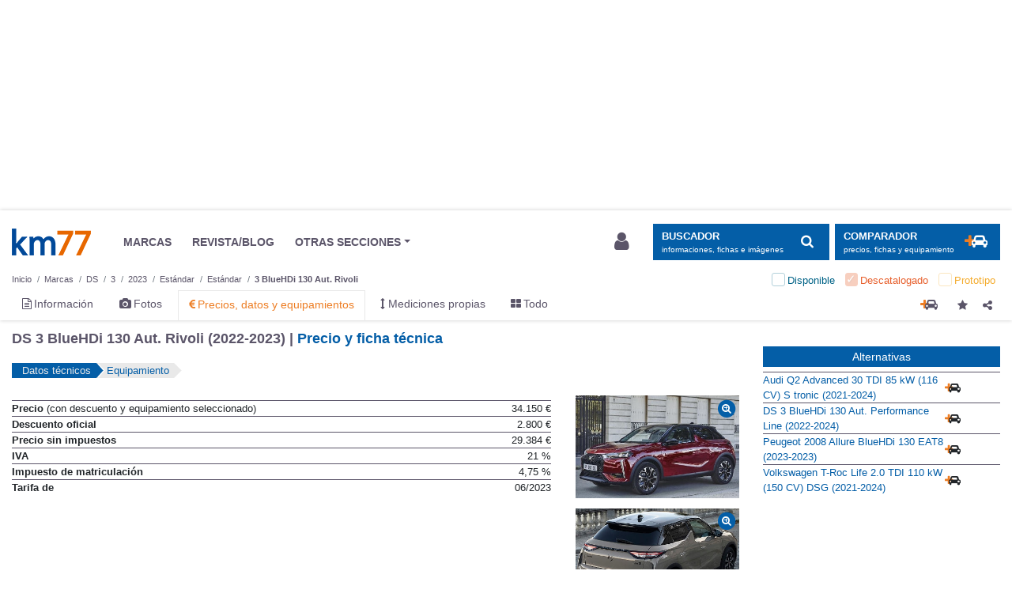

--- FILE ---
content_type: text/html; charset=UTF-8
request_url: https://www.km77.com/coches/ds/ds-3/2023/estandar/estandar/3-bluehdi-130-aut-rivoli/datos
body_size: 23199
content:
<!DOCTYPE html><html lang="es"><head><script>dataLayer = [{"a-make":"ds","a-model":"ds-3","a-model-year":"2023","a-bodystyle-type":"todoterreno","a-bodystyle":"estandar","a-trimlevel":"estandar","a-tlpt":"3-bluehdi-130-aut-rivoli","a-page-id":"pf_data","a-page-position":"1","a-page-total":"2","a-segment":"todoterreno1p","a-section":"precios","a-extra-info1":"null","a-extra-info2":"null","a-fuel-type":"gasoleo","a-market":"discontinued","a-price-range":"30-40k"}];</script><!-- GTM(1/2) --><script>(function (w, d, s, l, i) { w[l] = w[l] || []; w[l].push({ 'gtm.start': new Date().getTime(), event: 'gtm.js' });var f = d.getElementsByTagName(s)[0], j = d.createElement(s), dl = l != 'dataLayer' ? '&l=' + l : '';j.async = true; j.src = '//www.googletagmanager.com/gtm.js?id=' + i + dl; f.parentNode.insertBefore(j, f);})(window, document, 'script', 'dataLayer', 'GTM-5XBLXM');</script><!-- End GTM(1/2) --><!-- CMP --><script type="text/javascript">window.gdprAppliesGlobally=false;(function(){function a(e){if(!window.frames[e]){if(document.body&&document.body.firstChild){var t=document.body;var n=document.createElement("iframe");n.style.display="none";n.name=e;n.title=e;t.insertBefore(n,t.firstChild)}else{setTimeout(function(){a(e)},5)}}}function e(n,r,o,c,s){function e(e,t,n,a){if(typeof n!=="function"){return}if(!window[r]){window[r]=[]}var i=false;if(s){i=s(e,t,n)}if(!i){window[r].push({command:e,parameter:t,callback:n,version:a})}}e.stub=true;function t(a){if(!window[n]||window[n].stub!==true){return}if(!a.data){return}var i=typeof a.data==="string";var e;try{e=i?JSON.parse(a.data):a.data}catch(t){return}if(e[o]){var r=e[o];window[n](r.command,r.parameter,function(e,t){var n={};n[c]={returnValue:e,success:t,callId:r.callId};a.source.postMessage(i?JSON.stringify(n):n,"*")},r.version)}}if(typeof window[n]!=="function"){window[n]=e;if(window.addEventListener){window.addEventListener("message",t,false)}else{window.attachEvent("onmessage",t)}}}e("__tcfapi","__tcfapiBuffer","__tcfapiCall","__tcfapiReturn");a("__tcfapiLocator");(function(e){var t=document.createElement("script");t.id="spcloader";t.type="text/javascript";t.async=true;t.src="https://sdk.privacy-center.org/"+e+"/loader.js?target="+document.location.hostname;t.charset="utf-8";var n=document.getElementsByTagName("script")[0];n.parentNode.insertBefore(t,n)})("0b476fe2-60b1-4df3-aea6-a78080017d0d")})();</script><!-- End CMP --><script src="https://cdn-eu.pagesense.io/js/ruedasdeprensasl/0bfab2dacf1b44b1b1941eb352911bff.js"></script><script type="application/json" id="dk-popup-vehicle-specs">
    {"makeUrlCode":"ds","selectedModelId":"ds-3","vehicleHistoricalId":null,"modalTemplate":"km77","showOnMount":false}
    </script><div id="dk-modal-container"></div><script>window.widgetDataBaseURL="https://drivek.es";</script><script type="module" defer crossorigin src="https://cdn.km77.com/drivek-modal.js"></script><link rel="stylesheet" crossorigin href="https://cdn.km77.com/drivek-modal.css"><div id="dk-modal-container"></div><link rel="dns-prefetch" href="https://imagenes.km77.com/"><link rel="dns-prefetch" href="https://maxcdn.bootstrapcdn.com/"><link rel="dns-prefetch" href="https://securepubads.g.doubleclick.net/"><link rel="dns-prefetch" href="https://platform-api.sharethis.com/"><meta charset="UTF-8"/><!--ad_shield_style --><link rel="stylesheet" href="https://static.cheftoondiligord.site/assets/style.min.css" /><!--end ad_shield_style --><meta name="creation" value="1768541095" /><meta http-equiv="X-UA-Compatible" content="IE=edge,chrome=1"><meta name="viewport"
              content="width=device-width, initial-scale=1.0, maximum-scale=5.0, minimum-scale=1.0"><link rel="manifest" href="/manifest.json"><meta name="apple-mobile-web-app-capable" content="yes"><meta name="apple-touch-fullscreen" content="yes"><link rel="apple-touch-icon-precomposed" sizes="144x144" href="/apple-touch-icon-144x144.png"/><link rel="apple-touch-icon-precomposed" sizes="152x152" href="/apple-touch-icon-152x152.png"/><meta name="application-name" content="Km77.com"/><meta name="msapplication-TileColor" content="#FFFFFF"/><meta name="msapplication-TileImage" content="/mstile-144x144.png"/><meta name="format-detection" content="telephone=no"><link rel="stylesheet" href="https://maxcdn.bootstrapcdn.com/font-awesome/4.7.0/css/font-awesome.min.css" media="none" onload="if(media!='all')media='all'"><noscript><link rel="stylesheet" href="https://maxcdn.bootstrapcdn.com/font-awesome/4.7.0/css/font-awesome.min.css"></noscript><link rel="stylesheet" href="/css/stylesessential.min-2887b23c.css" type="text/css"><link rel="stylesheet" href="/css/stylesextra.min-6eb7820a.css" media="preload"><link rel="icon" type="image/x-icon" href="/favicon.ico"/><title>DS 3 BlueHDi 130 Aut. Rivoli (2022-2023) | Precio y ficha técnica - km77.com</title><link rel="canonical" href="/coches/ds/ds-3/2023/estandar/estandar/3-bluehdi-130-auto/datos"/><link rel="next" href="//www.km77.com/coches/ds/ds-3/2023/estandar/estandar/3-bluehdi-130-aut-rivoli/datos/equipamiento"/><meta name="description" content="Consulte aquí los datos técnicos de DS 3 BlueHDi 130 Aut. Rivoli (2022-2023) | Precio, ficha técnica y equipamiento"><meta property="og:description" content="Consulte aquí los datos técnicos de DS 3 BlueHDi 130 Aut. Rivoli (2022-2023) | Precio, ficha técnica y equipamiento"><meta property="og:url" content="https://www.km77.com/coches/ds/ds-3/2023/estandar/estandar/3-bluehdi-130-aut-rivoli/datos"><script data-ad-client="ca-pub-6379171346426346" async src="https://pagead2.googlesyndication.com/pagead/js/adsbygoogle.js"></script><!-- Ad-shield SCRIPT --><script data-sdk="l/1.1.10" data-cfasync="false" nowprocket src="https://html-load.com/loader.min.js" charset="UTF-8"></script><script nowprocket> 

(function () {
  function t(o, e) {
    const r = n();
    return (t = function (t, n) {
      return r[(t -= 274)];
    })(o, e);
  }
  function n() {
    const t = [
      '/loader.min.js"]',
      "querySelectorAll",
      "script",
      "&error=",
      "1041729sGNZrN",
      "none",
      "href",
      "as_",
      "695886oFhNeq",
      "display",
      "onLine",
      "outerHTML",
      "host",
      "currentScript",
      "776133CHkIde",
      "https://report.error-report.com/modal?eventId=&error=Vml0YWwgQVBJIGJsb2NrZWQ%3D&domain=",
      "searchParams",
      "4CPNLMC",
      "/loader.min.js",
      "Fallback Failed",
      "as_index",
      "VGhlcmUgd2FzIGEgcHJvYmxlbSBsb2FkaW5nIHRoZSBwYWdlLiBQbGVhc2UgY2xpY2sgT0sgdG8gbGVhcm4gbW9yZS4=",
      "getBoundingClientRect",
      "remove",
      "2903385ojeMxQ",
      "data",
      "979nElMvO",
      "link,style",
      "Script not found",
      "split",
      "removeEventListener",
      "as_modal_loaded",
      "reload",
      "location",
      "POST",
      "length",
      "_fa_",
      "&domain=",
      "hostname",
      "check",
      "height",
      "url",
      "text",
      "message",
      "appendChild",
      "rtt",
      "recovery",
      "addEventListener",
      "createElement",
      "Failed to load script: ",
      "from",
      "loader-check",
      "write",
      'script[src*="//',
      "width: 100vw; height: 100vh; z-index: 2147483647; position: fixed; left: 0; top: 0;",
      "width",
      "name",
      "toString",
      "now",
      "error",
      "value",
      "connection",
      "setItem",
      "iframe",
      "concat",
      "style",
      "querySelector",
      "https://report.error-report.com/modal?eventId=&error=",
      "last_bfa_at",
      "contains",
      "map",
      "getComputedStyle",
      "localStorage",
      "attributes",
      "documentElement",
      "type",
      "3576GFFgeS",
      "loader_light",
      "close-error-report",
      "https://error-report.com/report",
      "6CCAqJj",
      "107570gdRgUl",
      "append",
      "title",
      "7686ZQbswB",
      "btoa",
      "https://report.error-report.com/modal?eventId=",
      "charCodeAt",
      "setAttribute",
      "&url=",
      "6617576qCpBeo",
      "src",
      "https://",
      "textContent",
      "Cannot find currentScript",
      "forEach",
    ];
    return (n = function () {
      return t;
    })();
  }
  (function () {
    const o = t,
      e = n();
    for (;;)
      try {
        if (
          592521 ===
          parseInt(o(277)) / 1 +
            (parseInt(o(353)) / 2) * (-parseInt(o(287)) / 3) +
            (-parseInt(o(290)) / 4) * (-parseInt(o(297)) / 5) +
            parseInt(o(281)) / 6 +
            -parseInt(o(363)) / 7 +
            (parseInt(o(349)) / 8) * (-parseInt(o(357)) / 9) +
            (parseInt(o(354)) / 10) * (parseInt(o(299)) / 11)
        )
          break;

        e.push(e.shift());
      } catch (t) {
        e.push(e.shift());
      }
  })(),
    (() => {
      "use strict";
      const n = t,
        o = (n) => {
          const o = t;
          let e = 0;
          for (let t = 0, r = n[o(308)]; t < r; t++)
            (e = (e << 5) - e + n[o(360)](t)), (e |= 0);

          return e;
        },
        e = class {
          static [n(312)]() {
            const t = n;
            var e, r;
            let c =
                arguments[t(308)] > 0 && void 0 !== arguments[0]
                  ? arguments[0]
                  : t(319),
              a =
                !(arguments[t(308)] > 1 && void 0 !== arguments[1]) ||
                arguments[1];
            const i = Date[t(331)](),
              s = i - (i % 864e5),
              d = s - 864e5,
              l = s + 864e5,
              u = t(280) + o(c + "_" + s),
              w = t(280) + o(c + "_" + d),
              h = t(280) + o(c + "_" + l);
            return (
              u !== w &&
              u !== h &&
              w !== h &&
              !(null !==
                (e =
                  null !== (r = window[u]) && void 0 !== r ? r : window[w]) &&
              void 0 !== e
                ? e
                : window[h]) &&
              (a && ((window[u] = !0), (window[w] = !0), (window[h] = !0)), !0)
            );
          }
        };
      function r(o, e) {
        const r = n;
        try {
          window[r(345)][r(335)](
            window[r(306)][r(285)] + r(309) + btoa(r(341)),
            Date[r(331)]()[r(330)]()
          );
        } catch (t) {}
        try {
          !(async function (n, o) {
            const e = r;
            try {
              if (
                await (async function () {
                  const n = t;
                  try {
                    if (
                      await (async function () {
                        const n = t;
                        if (!navigator[n(283)]) return !0;

                        try {
                          await fetch(location[n(279)]);
                        } catch (t) {
                          return !0;
                        }
                        return !1;
                      })()
                    )
                      return !0;

                    try {
                      if (navigator[n(334)][n(318)] > 1e3) return !0;
                    } catch (t) {}
                    return !1;
                  } catch (t) {
                    return !1;
                  }
                })()
              )
                return;

              const r = await (async function (n) {
                const o = t;
                try {
                  const t = new URL(o(352));
                  t[o(289)][o(355)](o(348), o(350)),
                    t[o(289)][o(355)](o(356), ""),
                    t[o(289)][o(355)](o(316), n),
                    t[o(289)][o(355)](o(314), location[o(279)]);
                  const e = await fetch(t[o(279)], { method: o(307) });
                  return await e[o(315)]();
                } catch (t) {
                  return o(332);
                }
              })(n);
              document[e(274)](e(300))[e(368)]((t) => {
                const n = e;
                t[n(296)](), (t[n(366)] = "");
              });
              let a = !1;
              window[e(320)](e(316), (t) => {
                const n = e;
                n(304) === t[n(298)] && (a = !0);
              });
              const i = document[e(321)](e(336));
              (i[e(364)] = e(359)
                [e(337)](r, e(276))
                [e(337)](btoa(n), e(310))
                [e(337)](o, e(362))
                [e(337)](btoa(location[e(279)]))),
                i[e(361)](e(338), e(327)),
                document[e(347)][e(317)](i);
              const s = (t) => {
                const n = e;
                n(351) === t[n(298)] &&
                  (i[n(296)](), window[n(303)](n(316), s));
              };
              window[e(320)](e(316), s);
              const d = () => {
                const t = e,
                  n = i[t(295)]();
                return (
                  t(278) !== window[t(344)](i)[t(282)] &&
                  0 !== n[t(328)] &&
                  0 !== n[t(313)]
                );
              };
              let l = !1;
              const u = setInterval(() => {
                if (!document[e(342)](i)) return clearInterval(u);

                d() || l || (clearInterval(u), (l = !0), c(n, o));
              }, 1e3);
              setTimeout(() => {
                a || l || ((l = !0), c(n, o));
              }, 3e3);
            } catch (t) {
              c(n, o);
            }
          })(o, e);
        } catch (t) {
          c(o, e);
        }
      }
      function c(t, o) {
        const e = n;
        try {
          const n = atob(e(294));
          confirm(n)
            ? (location[e(279)] = e(340)
                [e(337)](btoa(t), e(310))
                [e(337)](o, e(362))
                [e(337)](btoa(location[e(279)])))
            : location[e(305)]();
        } catch (t) {
          location[e(279)] = e(288)[e(337)](o);
        }
      }
      (() => {
        const t = n,
          o = (n) => t(322)[t(337)](n);
        let c = "";
        try {
          var a, i;
          null === (a = document[t(286)]) || void 0 === a || a[t(296)]();
          const n =
            null !==
              (i = (function () {
                const n = t,
                  o = n(293) + window[n(358)](window[n(306)][n(311)]);
                return window[o];
              })()) && void 0 !== i
              ? i
              : 0;
          if (!e[t(312)](t(324), !1)) return;

          const s =
            "html-load.com,fb.html-load.com,content-loader.com,fb.content-loader.com"[
              t(302)
            ](",");
          c = s[0];
          const d = document[t(339)](t(326)[t(337)](s[n], t(369)));
          if (!d) throw new Error(t(301));

          const l = Array[t(323)](d[t(346)])[t(343)]((n) => ({
            name: n[t(329)],
            value: n[t(333)],
          }));
          if (n + 1 < s[t(308)])
            return (
              (function (n, o) {
                const e = t,
                  r = e(293) + window[e(358)](window[e(306)][e(311)]);
                window[r] = o;
              })(0, n + 1),
              void (function (n, o) {
                const e = t;
                var r;
                const c = document[e(321)](e(275));
                o[e(368)]((t) => {
                  const n = e;
                  let { name: o, value: r } = t;
                  return c[n(361)](o, r);
                }),
                  c[e(361)](e(364), e(365)[e(337)](n, e(291))),
                  document[e(325)](c[e(284)]);
                const a =
                  null === (r = document[e(286)]) || void 0 === r
                    ? void 0
                    : r[e(284)];
                if (!a) throw new Error(e(367));

                document[e(325)](a);
              })(s[n + 1], l)
            );
          r(o(t(292)), c);
        } catch (n) {
          try {
            n = n[t(330)]();
          } catch (t) {}
          r(o(n), c);
        }
      })();
    })();
})();
</script><!-- END Ad-shield SCRIPT --></head><body><!-- GTM(2/2) --><noscript><iframe src="//www.googletagmanager.com/ns.html?id=GTM-5XBLXM" height="0" width="0" style="display:none;visibility:hidden"></iframe></noscript><!-- End GTM(2/2) --><div id="wrapper" class="swipe-area text-left  bg-white"><div id="megabannerPlaceholder" class=""></div><div id="megabanner" class=""><div class="container"><div class="banner-header w-100 mt-1 mb-3 text-center" role="banner"><div id="div-gpt-ad-500014000055850951-1-bb" class="banner adunit" role="banner" data-adunit="km77com/precios" data-size-mapping="banner" data-targeting='{"marca":"ds", "modelo":"ds-3", "anyomodelo":"2023", "segmento":["todoterreno1p"], "variante":"estandar estandar 3-bluehdi-130-aut-rivoli", "nuevokm":"ds:ds-3", "market":"discontinued",  "mild_hybrid":["no"], "combustible":["gasoleo"], "pos":"bb"}'></div></div></div></div><div class="sticky-wrapper"><header id="header" class="mb-3 pt-1 bg-white js-header"><div class="container"><nav id="header-brand" class="row navbar navbar-expand-lg p-0 font-size-sm py-3"><a class="navbar-brand col col-lg-auto order-2 order-lg-1 " href="/">Km77</a><div class="col-auto order-4 order-lg-2 p-0 d-lg-block d-none mr-auto"><ul class="navbar-nav align-items-center"><li class="nav-item px-3"><a class="text-secondary" href="/coches"><span>MARCAS</span></a></li><li class="nav-item px-3"><a class="text-secondary" href="https://www.km77.com/revista/"><span>REVISTA/BLOG</span></a></li><li class="nav-item dropdown px-3"><a href="javascript:void(0);" id="dropdownMenuButton" data-toggle="dropdown"
                       class="dropdown-toggle text-secondary" aria-haspopup="true" aria-expanded="false"><span>OTRAS SECCIONES</span></a><ul class="dropdown-menu other-sections px-3 py-0 mb-3" aria-labelledby="dropdownMenuButton"><li class="text-secondary row px-3"><div class="col-4 col-lg-auto p-4"><h4 class="font-size-md font-weight-bold mt-3 mb-6">Otras páginas</h4><ul class="list-unstyled"><li><a target="_blank" rel="noopener" class="text-secondary"
                   href="/listados-tematicos">Listados temáticos</a></li><li><a target="_blank" rel="noopener" class="text-secondary"
                   href="/coches/proximos-lanzamientos">Próximos lanzamientos</a></li></ul></div><div class="col-4 col-lg-auto p-4"><h4 class="font-size-md font-weight-bold mt-3 mb-6">Segunda mano</h4><ul class="list-unstyled"><li><a target="_blank" rel="noopener" 
                class="text-secondary" href="https://www.compramostucoche.es/valorar/10-18/?MID=ES_COP_119-258_39_0_5-0-0-0_0_0">Informe precio ideal</a></li><li><a target="_blank" rel="noopener" class="text-secondary"
                   href="https://coches.km77.com/">Coches77</a></li></ul></div><div class="col-4 col-lg-auto p-4"><h4 class="font-size-md font-weight-bold mt-3 mb-6">Redes sociales</h4><ul class="list-unstyled social-networks"><li class="d-inline-block mr-2"><a href="https://www.youtube.com/user/km77video" class="text-secondary"
                   target="_blank" rel="nofollow noopener" aria-label="Youtube"><img class="header__social-icon" src="/img/svg/youtube.svg" alt="youtube logo"></a></li><li class="d-inline-block mx-2"><a href="https://www.linkedin.com/company/km77-com" class="text-secondary"
                   target="_blank" rel="nofollow noopener" aria-label="LinkedIn"><img class="header__social-icon" src="/img/svg/linkedin.svg" alt="linkedin logo"></a></li><li class="d-inline-block mx-2"><a href="https://www.facebook.com/km77com/" class="text-secondary"
                   target="_blank" rel="nofollow noopener" aria-label="Facebook"><img class="header__social-icon" src="/img/svg/facebook.svg" alt="facebook logo"></a></li><li class="d-inline-block ml-2"><a href="https://twitter.com/km77com" class="text-secondary"
                   target="_blank" rel="nofollow noopener" aria-label="Twitter"><img class="header__social-icon" src="/img/svg/twitter.svg" alt="twitter logo"></a></li></ul></div></li></ul></li></ul></div><div class="d-lg-none collapse h-100" id="navbarSupportedContent"><div class="small-navbar h-100 d-flex flex-column justify-content-between"><div><button class="navbar-toggler px-0 mb-3 btn btn-light text-left d-flex align-items-center" type="button" data-toggle="collapse"
                        data-target="#navbarSupportedContent" aria-controls="navbarSupportedContent" aria-expanded="false"
                        aria-label="Ocultar menú"><img class="navbar__close-icon mr-1" src="/img/svg/close.svg" alt="close"><span class="pl-1 font-size-2xl">Cerrar</span></button><ul class="navbar-nav font-size-3xl mb-4"><a href="javascript:void(0);" class="nav-item p-2 search-block" data-toggle="modal" data-target="#search-block" aria-label="Mostrar búsqueda"><span>Buscar en km77.com</span><img class="navbar__search-icon" src="/img/svg/search.svg" alt="search"></a><li class="nav-item py-3"><a class="nav-item__link" href="/coches"><span>Marcas</span></a></li><li class="nav-item py-3"><a class="nav-item__link js-comparator-side-tab" href="javascript:void(0);"><span>Comparador coches</span></a></li><li class="nav-item py-3"><a class="nav-item__link" rel="nofollow noopener" href="https://www.km77.com/revista/"><span>Revista/blogs</span></a></li><li class="nav-item dropdown py-3"><a class="nav-item__link dropdown-toggle" href="javascript:void(0);" id="dropdownMenuButton" data-toggle="dropdown"
                            aria-haspopup="true" aria-expanded="false"><span>OTRAS SECCIONES</span></a><ul class="dropdown-menu other-sections pt-3" aria-labelledby="dropdownMenuButton"><div class="other-sections-mobile"><div class="mb-3"><h4 class="font-size-2xl font-weight-bold mb-2">Otras páginas</h4><ul class="list-unstyled"><li class="mb-2"><a target="_blank" rel="noopener"
                href="/listados-tematicos">Listados temáticos</a></li><li><a target="_blank" rel="noopener"
                href="/coches/proximos-lanzamientos">Próximos lanzamientos</a></li></ul></div><div class="mb-3"><h4 class="font-size-2xl font-weight-bold mb-2">Segunda mano</h4><ul class="list-unstyled"><li class="mb-2"><a target="_blank" rel="noopener"
                href="https://www.compramostucoche.es/valorar/10-18/?MID=ES_COP_119-258_39_0_5-0-0-0_0_0">Informe precio ideal</a></li><li><a target="_blank" rel="noopener"
                href="https://coches.km77.com/">Coches77</a></li></ul></div><div><h4 class="font-size-2xl font-weight-bold mb-2">Redes sociales</h4><ul class="list-unstyled"><li class="d-inline-block pr-4"><a href="https://www.youtube.com/user/km77video"
                target="_blank" rel="nofollow noopener" aria-label="Youtube"><img class="header__social-icon" src="/img/svg/youtube.svg" alt="youtube logo"></a></li><li class="d-inline-block pr-4"><a href="https://www.linkedin.com/company/km77-com"
                target="_blank" rel="nofollow noopener" aria-label="LinkedIn"><img class="header__social-icon" src="/img/svg/linkedin.svg" alt="linkedin logo"></a></li><li class="d-inline-block pr-4"><a href="https://www.facebook.com/km77com/"
                target="_blank" rel="nofollow noopener" aria-label="Facebook"><img class="header__social-icon" src="/img/svg/facebook.svg" alt="facebook logo"></a></li><li class="d-inline-block"><a href="https://twitter.com/km77com"
                target="_blank" rel="nofollow noopener" aria-label="Twitter"><img class="header__social-icon" src="/img/svg/twitter.svg" alt="twitter logo"></a></li></ul></div></div></ul></li></ul></div><div class="nav-item d-flex align-items-center pt-3 border border-bottom-0 border-left-0 border-right-0 border-width-1 border-light"><img class="nav-item__account-icon mr-1" src="/img/svg/account.svg" alt="account"><a class="font-size-md nav-item__bottom-link" href="/connect/km77" rel="nofollow"><span>Login / Registro</span></a></div></div></div><button class="col-auto order-1 navbar-toggler btn btn-light px-3" type="button" data-toggle="collapse"
                data-target="#navbarSupportedContent" aria-controls="navbarSupportedContent" aria-expanded="false"
                aria-label="Mostrar menú"><img class="navbar__menu-icon" src="/img/svg/menu.svg" alt="menu"></button><div class="col-auto order-lg-4 user-login-button d-none d-lg-block" id="js-user-login-area"></div><div class="col-auto order-3 order-lg-5 "><button class="btn btn-primary d-inline-flex align-items-center js-navbar-toggle-search "
                    type="button" data-toggle="modal" data-target="#search-block" aria-label="Mostrar búsqueda"><div class="d-none d-lg-flex flex-column justify-content-start align-items-start pr-3"><span class="text-uppercase font-weight-bold">BUSCADOR</span><small class="small d-none d-xl-inline">informaciones, fichas e imágenes</small></div><span class="d-none d-lg-inline-block fa-stack fa-lg "><i class="fa fa-search"></i></span></button><button class="btn btn-primary d-none d-lg-inline-flex align-items-center ml-2 js-comparator-side-tab "
                        type="button" aria-label="Mostrar comparador"><div class="d-lg-flex flex-column justify-content-start align-items-start pr-3"><span class="text-uppercase font-weight-bold">Comparador</span><small class="small d-none d-xl-inline">precios, fichas y equipamiento</small></div><span class="d-inline-block fa-stack double-icon fa-lg"><i class="fa fa-plus text-orange"></i><i class="fa fa-car"></i></span></button><button class="d-lg-none btn btn-primary d-inline-flex align-items-center js-navbar-toggle-search navbar-toggler"
                    type="button" data-toggle="modal" data-target="#search-block" aria-label="Mostrar búsqueda"><img class="navbar__search-icon" src="/img/svg/search.svg" alt="search"></button></div></nav><div class="js-header-small bg-white container"><nav id="header-makes" class="row navbar d-flex d-lg-none justify-content-between py-0"><a class="d-flex align-items-center" href="/coches"><img class="header__shield-icon mr-1" src="/img/svg/insurance.svg" alt="shield"><span class="font-size-xl">Marcas</span></a><a href="javascript:void(0);" class="d-flex align-items-center js-comparator-side-tab"><span class="d-inline-block mr-1 double-icon fa-lg"><i class="fa fa-plus text-orange mr-n1"></i><i class="fa fa-car ml-n1"></i></span><span class="font-size-xl">Comparador coches</span></a></nav><nav class="depth-and-markets-menu d-flex flex-wrap justify-content-between my-0"><div><div class="breadcrumb-block nav"><div id="breadcrumb"><div class="breadcrumb-menu js-breadcrumb-menu"><nav aria-label="breadcrumb" role="navigation"><ol class="breadcrumb flex-wrap m-0 pt-1 pb-0 px-0 font-size-2xs bg-white js-breadcrumb-menu " itemscope itemtype="http://schema.org/BreadcrumbList"><li class="breadcrumb-item js-breadcrumb-item" itemprop="itemListElement" itemscope itemtype="http://schema.org/ListItem"><a href="/" itemprop="item" class="text-secondary js-breadcrumb-label"><span itemprop="name">Inicio</span></a><meta itemprop="position" content="1"/></li><li class="breadcrumb-item js-breadcrumb-item" itemprop="itemListElement" itemscope itemtype="http://schema.org/ListItem"><a href="/coches" itemprop="item" class="text-secondary js-breadcrumb-label"><span itemprop="name">Marcas</span></a><meta itemprop="position" content="2"/></li><li img="https://www.km77.com/media/fotos/ds_ds_3_2023_3_8365_3.jpg" market="" description="Marcas" depthLevel="0" class="breadcrumb-item js-breadcrumb-item first"
                itemprop="itemListElement" itemscope itemtype="http://schema.org/ListItem"><a title="DS" href="/coches/ds"
             class="text-secondary js-breadcrumb-label "
                        itemprop="item"><span itemprop="name">DS</span><i class="fa fa-times mx-2 d-none"></i></a><meta itemprop="position" content="2"/></li><li img="https://www.km77.com/media/fotos/ds_ds_3_2023_3_8365_3.jpg" market="" description="Modelos de " depthLevel="1" class="breadcrumb-item js-breadcrumb-item "
                itemprop="itemListElement" itemscope itemtype="http://schema.org/ListItem"><a title="3" href="/coches/ds/ds-3"
             class="text-secondary js-breadcrumb-label "
                        itemprop="item"><span itemprop="name">3</span><i class="fa fa-times mx-2 d-none"></i></a><meta itemprop="position" content="3"/></li><li img="https://www.km77.com/media/fotos/ds_ds_3_2023_3_8365_3.jpg" market="" description="Años modelo del" depthLevel="2" class="breadcrumb-item js-breadcrumb-item "
                itemprop="itemListElement" itemscope itemtype="http://schema.org/ListItem"><a title="2023" href="/coches/ds/ds-3/2023/datos"
             class="text-secondary js-breadcrumb-label "
                        itemprop="item"><span itemprop="name">2023</span><i class="fa fa-times mx-2 d-none"></i></a><meta itemprop="position" content="4"/></li><li img="https://www.km77.com/media/fotos/ds_ds_3_2023_3_8365_3.jpg" market="" description="Tipos de carrocerías del" depthLevel="3" class="breadcrumb-item js-breadcrumb-item "
                itemprop="itemListElement" itemscope itemtype="http://schema.org/ListItem"><a title="Estándar" href="/coches/ds/ds-3/2023/estandar/datos"
             class="text-secondary js-breadcrumb-label "
                        itemprop="item"><span itemprop="name">Estándar</span><i class="fa fa-times mx-2 d-none"></i></a><meta itemprop="position" content="5"/></li><li img="https://www.km77.com/media/fotos/ds_ds_3_2023_3_8365_3.jpg" market="" description="Niveles de acabado" depthLevel="4" class="breadcrumb-item js-breadcrumb-item "
                itemprop="itemListElement" itemscope itemtype="http://schema.org/ListItem"><a title="Estándar" href="/coches/ds/ds-3/2023/estandar/estandar/datos"
             class="text-secondary js-breadcrumb-label "
                        itemprop="item"><span itemprop="name">Estándar</span><i class="fa fa-times mx-2 d-none"></i></a><meta itemprop="position" content="6"/></li><li img="https://www.km77.com/media/fotos/ds_ds_3_2023_3_8365_3.jpg" market="discontinued" description="Versiones" depthLevel="5" class="breadcrumb-item js-breadcrumb-item current last"
                ><a title="3 BlueHDi 130 Aut. Rivoli" href="/coches/ds/ds-3/2023/estandar/estandar/3-bluehdi-130-aut-rivoli/datos"
             class="text-secondary js-breadcrumb-label "
                        rel="nofollow"><span >3 BlueHDi 130 Aut. Rivoli</span><i class="fa fa-times mx-2 d-none"></i></a></li></ol></nav></div></div></div></div><form class="market-filter js-market-filter d-lg-block  toggle" method="get"><ul class="d-flex checkbox list-unstyled justify-content-around justify-content-lg-end mb-0"><li class="first current available no-active px-2 py-1"><input id="check-available" type="checkbox" class="d-none"
                           value="available"
                           name="market[]"  disabled/><label for="check-available" class="position-relative m-0 pl-4"><span>Disponible</span></label></li><li class=" current discontinued no-active px-2 py-1"><input id="check-discontinued" type="checkbox" class="d-none"
                           value="discontinued"
                           name="market[]" checked disabled/><label for="check-discontinued" class="position-relative m-0 pl-4"><span>Descatalogado</span></label></li><li class="last current prototype no-active px-2 py-1"><input id="check-prototype" type="checkbox" class="d-none"
                           value="prototype"
                           name="market[]"  disabled/><label for="check-prototype" class="position-relative m-0 pl-4"><span>Prototipo</span></label></li></ul></form></nav><nav class="core-menu d-flex justify-content-between mt-0 mt-lg-0"><ul class="nav"><li class="core-menu-information first"><a href="/coches/ds/ds-3/2023/estandar/informacion" title="Información" ><i class="fa fa-file-text-o"></i><span class="d-none d-lg-inline-block ml-1">Información</span></a></li><li class="core-menu-legacy-images"><a href="/coches/ds/ds-3/2023/estandar/imagenes" title="Fotos" ><i class="fa fa-camera"></i><span class="d-none d-lg-inline-block ml-1">Fotos</span></a></li><li class="core-menu-technical-data active"><a href="/coches/ds/ds-3/2023/estandar/datos" title="Precios, datos y equipamientos" ><i class="fa fa-eur"></i><span class="d-none d-lg-inline-block ml-1">Precios, datos y equipamientos</span></a></li><li class="core-menu-km77-measurements"><a href="/coches/ds/ds-3/2023/estandar/mediciones-propias" title="Mediciones propias" ><i class="fa fa-arrows-v"></i><span class="d-none d-lg-inline-block ml-1">Mediciones propias</span></a></li><li class="core-menu-all last"><a href="/coches/ds/ds-3/2023/estandar" title="Todo" ><i class="fa fa-th-large"></i><span class="d-none d-lg-inline-block ml-1">Todo</span></a></li></ul><div class="empty-div-to-locate-flex-boxes-correctly"></div><div class="button-block comparator-add"><div class="icon-btn"><a title="Añadir al comparador"
   class="fa-stack double-icon cursor-pointer js-comparator-add" data-nql="ve:car:ds:ds-3:2023:estandar:estandar:3-bluehdi-130-aut-rivoli"><i class="fa fa-plus text-orange"></i><i class="fa fa-car"></i></a></div><div class="favorite-button icon-btn"><a class="js-favorite-toggle" data-fav-type=technicaldata data-fav-id=ve:car:ds:ds-3:2023:estandar:estandar:3-bluehdi-130-aut-rivoli data-fav-active=0
       data-fav-popover="content-tooltip-favorite" data-fav-defer="true"><i class="fa fa-star js-favorite-icon js-share-block-btn"
           aria-hidden="true"></i></a><div class="content-tooltip-favorite popover-content d-none">
        Página añadida a
        <a href="/u/me" rel="nofollow">sus favoritos</a></div></div><div class="js-share-block icon-btn"><a class="js-share-block-btn"><i class="fa fa-share-alt"></i></a><div class="js-share-popover share-popover d-none"><button type="button" class="close js-share-close-btn"><span aria-hidden="true">&times;</span></button><section class="share-buttons js-share-button"><h4 class="font-size-xl mb-2 mr-5">Compartir en redes sociales</h4></section><div class="separator"></div><section><h4 class="font-size-xl mb-2">Enlace permanente</h4><div class="input-group d-flex flex-nowrap"><input type="text" id="copy-field" readonly class="form-control js-copy-textarea-field link-input"
                       value=https://www.km77.com/coches/ds/ds-3/2023/estandar/estandar/3-bluehdi-130-aut-rivoli/datos><span class="input-group-btn"><button class="btn btn-primary js-copy-textarea-btn" data-clipboard-action="copy" id="share-btn"
                            type="button">Copiar</button></span></div></section></div></div><div class="d-lg-none js-market-filter-toggle market-filter-toggle icon-btn ml-3"><span class="position-relative"><i class="position-absolute position-top-0 position-left-0 font-size-lg fa fa-square discontinued"></i></span></div></div></nav></div></div><script>
  var searchDataLayer = [{"a-make":"null","a-model":"null","a-model-year":"null","a-bodystyle-type":"null","a-bodystyle":"null","a-trimlevel":"null","a-tlpt":"null","a-page-id":"pf_search","a-page-position":"1","a-page-total":"1","a-segment":"null","a-section":"buscador","a-extra-info1":"\/coches\/ds\/ds-3\/2023\/estandar\/estandar\/3-bluehdi-130-aut-rivoli\/datos","a-extra-info2":"null","a-fuel-type":"null","a-market":"null","a-price-range":"null"}];
</script></header></div><div id="main" class="container"><div></div><div id="content-all"><div class="js-paged-content paged-content technical-data"
         data-paged-content-offset="0"
         data-paged-content-next-url="//www.km77.com/coches/ds/ds-3/2023/estandar/estandar/3-bluehdi-130-aut-rivoli/datos/equipamiento?format=json"
         data-paged-content-prev-url=""
         data-data-layer="[{&quot;a-make&quot;:&quot;ds&quot;,&quot;a-model&quot;:&quot;ds-3&quot;,&quot;a-model-year&quot;:&quot;2023&quot;,&quot;a-bodystyle-type&quot;:&quot;todoterreno&quot;,&quot;a-bodystyle&quot;:&quot;estandar&quot;,&quot;a-trimlevel&quot;:&quot;estandar&quot;,&quot;a-tlpt&quot;:&quot;3-bluehdi-130-aut-rivoli&quot;,&quot;a-page-id&quot;:&quot;pf_data&quot;,&quot;a-page-position&quot;:&quot;1&quot;,&quot;a-page-total&quot;:&quot;2&quot;,&quot;a-segment&quot;:&quot;todoterreno1p&quot;,&quot;a-section&quot;:&quot;precios&quot;,&quot;a-extra-info1&quot;:&quot;null&quot;,&quot;a-extra-info2&quot;:&quot;null&quot;,&quot;a-fuel-type&quot;:&quot;gasoleo&quot;,&quot;a-market&quot;:&quot;discontinued&quot;,&quot;a-price-range&quot;:&quot;30-40k&quot;}]"
         data-paged-content-loading="true"
         data-paged-content-loading-message="Cargando..."><div class="row" data-url="//www.km77.com/coches/ds/ds-3/2023/estandar/estandar/3-bluehdi-130-aut-rivoli/datos"
     data-title="Precio, ficha técnica y equipamiento" data-slug="ficha"
     data-page-index="0" data-data-layer="[{&quot;a-make&quot;:&quot;ds&quot;,&quot;a-model&quot;:&quot;ds-3&quot;,&quot;a-model-year&quot;:&quot;2023&quot;,&quot;a-bodystyle-type&quot;:&quot;todoterreno&quot;,&quot;a-bodystyle&quot;:&quot;estandar&quot;,&quot;a-trimlevel&quot;:&quot;estandar&quot;,&quot;a-tlpt&quot;:&quot;3-bluehdi-130-aut-rivoli&quot;,&quot;a-page-id&quot;:&quot;pf_data&quot;,&quot;a-page-position&quot;:&quot;1&quot;,&quot;a-page-total&quot;:&quot;2&quot;,&quot;a-segment&quot;:&quot;todoterreno1p&quot;,&quot;a-section&quot;:&quot;precios&quot;,&quot;a-extra-info1&quot;:&quot;null&quot;,&quot;a-extra-info2&quot;:&quot;null&quot;,&quot;a-fuel-type&quot;:&quot;gasoleo&quot;,&quot;a-market&quot;:&quot;discontinued&quot;,&quot;a-price-range&quot;:&quot;30-40k&quot;}]"><div class="mainbar col-12 col-lg min-width-0 technical-data"><h1 class="mb-4">
        DS 3 BlueHDi 130 Aut. Rivoli (2022-2023) |
        <span>Precio y ficha técnica</span></h1><ul     class="content-breadcrumb list-unstyled p0 mb-4"><li class="mb-1 current first"><a href="/coches/ds/ds-3/2023/estandar/estandar/3-bluehdi-130-aut-rivoli/datos"     alt="Datos técnicos" title="Datos técnicos" class="pl-3 pr-2 position-relative d-block"><span>Datos técnicos</span></a></li><li class="mb-1 last"><a href="/coches/ds/ds-3/2023/estandar/estandar/3-bluehdi-130-aut-rivoli/datos/equipamiento"     alt="Equipamiento" title="Equipamiento" class="pl-3 pr-2 position-relative d-block"><span>Equipamiento</span></a></li></ul><div class="row"><div class="col-lg-3 order-lg-2"><style>
                        .img-cls-prevent {
                            min-height: 110px; /* base */
                        }
                        @media (min-width: 768px) {
                        .img-cls-prevent { min-height: 195px; }
                        }
                        @media (min-width: 992px) {
                        .img-cls-prevent { min-height: unset }
                        }
                </style><div class="row no-gutters mb-4"><a class="col col-lg-12 position-relative mr-1 mr-lg-2" data-toggle="modal" data-target="#header-image-modal-1" rel="gallery" href="https://www.km77.com/media/fotos/ds_ds_3_2023_3_8365_3.jpg"><img src="https://www.km77.com/media/fotos/ds_ds_3_2023_3_8365_3.jpg" alt="foto" class="img-fluid w-100 mb-3 img-cls-prevent"/><span class="fa-stack position-absolute position-top-0 position-right-0 mt-1 mr-1" aria-hidden="true"><i class="fa fa-circle fa-stack-2x"></i><i class="fa fa-search-plus fa-stack-1x fa-inverse"></i></span></a><div class="modal modal-gallery js-technical-data-modal" id="header-image-modal-1" tabindex="-1" role="dialog" aria-labelledby="header-image-modal-1" aria-hidden="true"><div class="modal-dialog modal-lg" role="document"><div class="modal-content"><div class="modal-body position-relative"><div class="row justify-content-center align-items-center"><div class="col-12 col-lg-auto text-center mb-3 mb-lg-0"><img src="https://www.km77.com/media/fotos/ds_ds_3_2023_3_8365_3.jpg" alt="foto" class="img-fluid"><a href="https://www.km77.com/media/fotos/ds_ds_3_2023_3_8365_3.jpg" rel="gallery" data-dismiss="modal" class="position-absolute position-left-0 mx-4 text-white" data-toggle="modal" data-target="#header-image-modal-2"><i class="fa fa-angle-left fa-4x" aria-hidden="true"></i></a><a href="https://www.km77.com/media/fotos/ds_ds_3_2023_3_8365_3.jpg" rel="gallery" href="" data-dismiss="modal" class="position-absolute position-right-0 mx-4 text-white" data-toggle="modal" data-target="#header-image-modal-2"><i class="fa fa-angle-right fa-4x" aria-hidden="true"></i></a></div><div id="div-gpt-ad-500014000055850951-imagenesprecios-roba1-precios" class="lazy-ad col-12 col-lg-auto text-center adunit" role="banner" data-adunit="km77com/imagenesprecios" data-size-mapping="imagenesprecios" data-targeting='{"marca":"ds", "modelo":"ds-3", "anyomodelo":"2023", "segmento":["todoterreno1p"], "variante":"estandar estandar 3-bluehdi-130-aut-rivoli", "nuevokm":"ds:ds-3", "market":"discontinued",  "mild_hybrid":["no"], "combustible":["gasoleo"], "pos":"roba1-precios"}'></div></div></div><div class="modal-footer js-modal-footer justify-content-start"><button type="button" class="btn btn-primary-inverted" data-dismiss="modal">Close</button></div></div></div></div><a class="col col-lg-12 position-relative " data-toggle="modal" data-target="#header-image-modal-2" rel="gallery" href="https://www.km77.com/media/fotos/ds_ds_3_2023_3_8365_4.jpg"><img src="https://www.km77.com/media/fotos/ds_ds_3_2023_3_8365_4.jpg" alt="foto" class="img-fluid w-100 mb-3 img-cls-prevent"/><span class="fa-stack position-absolute position-top-0 position-right-0 mt-1 mr-1" aria-hidden="true"><i class="fa fa-circle fa-stack-2x"></i><i class="fa fa-search-plus fa-stack-1x fa-inverse"></i></span></a><div class="modal modal-gallery js-technical-data-modal" id="header-image-modal-2" tabindex="-1" role="dialog" aria-labelledby="header-image-modal-2" aria-hidden="true"><div class="modal-dialog modal-lg" role="document"><div class="modal-content"><div class="modal-body position-relative"><div class="row justify-content-center align-items-center"><div class="col-12 col-lg-auto text-center mb-3 mb-lg-0"><img src="https://www.km77.com/media/fotos/ds_ds_3_2023_3_8365_4.jpg" alt="foto" class="img-fluid"><a href="https://www.km77.com/media/fotos/ds_ds_3_2023_3_8365_4.jpg" rel="gallery" data-dismiss="modal" class="position-absolute position-left-0 mx-4 text-white" data-toggle="modal" data-target="#header-image-modal-1"><i class="fa fa-angle-left fa-4x" aria-hidden="true"></i></a><a href="https://www.km77.com/media/fotos/ds_ds_3_2023_3_8365_4.jpg" rel="gallery" href="" data-dismiss="modal" class="position-absolute position-right-0 mx-4 text-white" data-toggle="modal" data-target="#header-image-modal-1"><i class="fa fa-angle-right fa-4x" aria-hidden="true"></i></a></div><div id="div-gpt-ad-500014000055850951-imagenesprecios-roba2-precios" class="lazy-ad col-12 col-lg-auto text-center adunit" role="banner" data-adunit="km77com/imagenesprecios" data-size-mapping="imagenesprecios" data-targeting='{"marca":"ds", "modelo":"ds-3", "anyomodelo":"2023", "segmento":["todoterreno1p"], "variante":"estandar estandar 3-bluehdi-130-aut-rivoli", "nuevokm":"ds:ds-3", "market":"discontinued",  "mild_hybrid":["no"], "combustible":["gasoleo"], "pos":"roba2-precios"}'></div></div></div><div class="modal-footer js-modal-footer justify-content-start"><button type="button" class="btn btn-primary-inverted" data-dismiss="modal">Close</button></div></div></div></div></div></div><div class="col-lg-9 order-lg-1"><table class="table table-sm mb-4"><tbody><tr class=""><th scope="row">
                  Precio <span class="font-weight-normal">(con descuento y equipamiento seleccionado)</span><span class="d-none js-price js-price-total text-nowrap font-weight-normal ml-2"
                        data-base-price="34150.00275">34.150 €
                  </span></th><td class="text-lg-right"><span class="js-price js-price-total"
                        data-base-price="34150.00275">34.150 €
                  </span></td></tr><tr><th scope="row">Descuento oficial</th><td class="text-lg-right">2.800 €</td></tr><tr><th scope="row">Precio sin impuestos</th><td class="text-lg-right">29.384 €</td></tr><tr><th scope="row">IVA</th><td class="text-lg-right">21 %</td></tr><tr><th scope="row">Impuesto de matriculación</th><td class="text-lg-right">4,75 %</td></tr><tr><th scope="row">Tarifa de</th><td class="text-lg-right">06/2023</td></tr></tbody></table><div class="module-container d-block"><div class="km77cta-button min_h_120" 
     data-type="text/html" data-make="ds"
     data-model="ds-3" data-modelyear="2023" data-gasource="km77.com"
     data-gamedium="referral" data-gacampaign="test-drive" data-gacontent="pf_data_tlpt"
     data-id="pf-data-undertable" data-adsegment="todoterreno1p" data-advariant="estandar estandar 3-bluehdi-130-aut-rivoli"
     data-fuel="gasoleo"></div></div></div></div><div class="module module-madiva-cta module-madiva-data-tlpt mb-5"><div class="cta-option cta-option-a"><div class="d-block w-100 text-center text-white text-uppercase cta-header font-weight-bold">
                Herramientas de ayuda
            </div><div class="cta-content"><a class="cta-block ps-event-emitter" rel="nofollow" 
                data-ps-event-name="clickout-cta-click-pf_data_tlpt-compramostucoche.es"
                href="https://www.compramostucoche.es/valorar/10-18/?MID=ES_COP_119-258_39_0_5-0-0-0_0_0" 
                target="_blank" 
                data-mobile-ref="append:ref"><img class="img-fluid madiva-cta-img"
                            src="/img/compramostucoche/icon-informe.png"
                            width="110"
                            height="73" ><div class="cta-block-description"><span class="d-none d-lg-block">¿Cuánto vale tu coche?</span><span class="d-lg-none w-100">¿Cuánto vale tu coche?</span></div><div class="d-none d-lg-block btn btn-primary cta-block-btn text-uppercase">Oferta</div></a><a class="cta-block ps-event-emitter" rel="nofollow" 
                data-ps-event-name="clickout-cta-click-pf_data_tlpt-km77.com" 
                href="/asesor-compra/calculadora/ds/ds-3/2023/estandar/estandar/3-bluehdi-130-aut-rivoli" target="_blank"><img class="img-fluid madiva-cta-img"
                            src="/img/madiva/icon-calcula.png"
                            width="110"
                            height="73" ><div class="cta-block-description"><span class="d-none d-lg-block">¿Cuánto gastas en tu coche al año?</span><span class="d-lg-none w-100">¿Cuánto gastas en tu coche al año?</span></div><div class="d-none d-lg-block btn btn-primary cta-block-btn text-uppercase">Calculadora</div></a><a class="cta-block ps-event-emitter tracked-link"
                    href="https://www.carwow.es/?irclickid=17YQYl2j-xycUrUwPTxGwygsUksRDd23iwsm080&irgwc=1&utm_source=affiliate&utm_medium=6072799&utm_campaign=af_impact_radius_km77&affiliate_ref=6072799&utm_group=&utm_content=impact_adid%3A1599187_sku%3A_sharedid%3A#make-model-menu"
                    data-ps-event-name="clickout-cta-click-pf_data_tlpt-carwow.es"
                    target="_blank"><img class="img-fluid madiva-cta-img"
                            src="/img/madiva/Car-Wow.png"
                            width="110"
                            height="73" ><div class="cta-block-description"><span class="d-none d-lg-block">Disfruta el cambio de coche</span><span class="d-lg-none w-100">Disfruta el cambio de coche</span></div><div class="d-none d-lg-block btn btn-primary cta-block-btn text-uppercase">Ver precio</div></a></div></div></div><div id="measurements-1"><table class="table table-sm table-hover js-relocation-destination"><caption class="caption-top text-secondary bg-secondary font-weight-bold text-center">Prestaciones y consumos homologados</caption><tbody><tr><th scope="row" class="w-50">
                    Velocidad máxima
                </th><td class="w-50 text-right">
                                            196 km/h
                                </tr><tr><th scope="row" class="w-50">
                    Aceleración 0-100 km/h
                </th><td class="w-50 text-right">
                                            10,5 s
                                </tr><tr><th scope="row" colspan="3">
                    Consumo WLTP
                    
                </th></tr><tr><td class="w-50 pl-4">
                            Combinado
                        </td><td class="w-50 text-right">
                            5,1 l/100 km
                        </td></tr><tr><td class="w-50 pl-4">
                            Velocidad baja
                        </td><td class="w-50 text-right">
                            5,8 l/100 km
                        </td></tr><tr><td class="w-50 pl-4">
                            Velocidad media
                        </td><td class="w-50 text-right">
                            4,8 l/100 km
                        </td></tr><tr><td class="w-50 pl-4">
                            Velocidad alta
                        </td><td class="w-50 text-right">
                            4,3 l/100 km
                        </td></tr><tr><td class="w-50 pl-4">
                            Velocidad muy alta
                        </td><td class="w-50 text-right">
                            5,6 l/100 km
                        </td></tr><tr><th scope="row" class="w-50">
                    Emisiones de CO&#8322 WLTP
                </th><td class="w-50 text-right">
                                            133 gr/km
                                </tr><tr><th scope="row" class="w-50">
                    Normativa de emisiones
                </th><td class="w-50 text-right">
                                            Euro 6
                                </tr><tr><th scope="row" class="w-50">
                    Distintivo ambiental DGT
                </th><td class="w-50 text-right"><div class="environmentlabel"><img src="/img/etiqueta_ambiental_c.png" alt="C"><span>C</span></div></tr></tbody></table><div class="modal fade" id="km77-estimated-consumption-info" tabindex="-1" role="dialog" aria-labelledby="exampleModalLabel" aria-hidden="true"><div class="modal-dialog" role="document"><div class="modal-content"><div class="modal-header py-2 bg-primary text-white"><h5 class="modal-title" id="exampleModalLabel">Datos de consumo estimado</h5><button type="button" class="btn btn-primary-inverted font-weight-bold" data-dismiss="modal" aria-label="Close"><span aria-hidden="true">&times;</span></button></div><div class="modal-body"><p class="text-justify">Los datos de consumo estimado los obtenemos mediante un algoritmo que toma como base el consumo homologado<a href="https://www.km77.com/glosario/wltp" target="_blank"> WLTP </a>y aplica distintos factores de corrección para obtener una cifra de consumo más cercana a la de un uso real del vehículo.</p><p class="text-justify">Dichos factores se calculan valorando el impacto que tienen en el consumo, para cada versión, parámetros más acordes a la realidad: número de ocupantes, climatología media (viento, temperatura exterior), orografía del terreno (pendientes) y hábitos de conducción (comportamiento al volante, uso de calefacción y aire acondicionado y presión de neumáticos).</p><p class="text-justify">Proporcionamos tres datos de consumo —urbano, viaje y mixto— que consideramos representativos de sendos tipos de uso mayoritarios de un automóvil. En el siguiente gráfico mostramos las proporciones de conducción por ciudad, carretera y autovía considerados para cada uno de ellos.</p><img class="img-fluid" src="/img/technical-data/datos_de_consumo.png"><p class="text-justify mt-3">El dato del consumo eléctrico incluye las pérdidas que se producen durante la recarga de cada modelo.</p><p class="text-justify mt-3">En el caso de los híbridos enchufables, proporcionamos dos conjuntos de datos: eléctricos e híbridos. Los datos de consumo eléctrico corresponden a un uso exclusivo en este modo; los datos de consumo híbrido son, por el contrario, los debidos a una utilización del coche sin carga en la batería.</p></div><div class="modal-footer"><button type="button" class="col-auto btn btn-primary-inverted mx-2 js-search-close" data-dismiss="modal">Cerrar</button></div></div></div></div><table class="table table-sm table-hover js-relocation-destination"><caption class="caption-top text-secondary bg-secondary font-weight-bold text-center">Dimensiones, peso, capacidades</caption><tbody><tr><th scope="row" class="w-50">
                    Tipo de Carrocería
                </th><td class="w-50 text-right">
                                            SUV/Todoterreno
                                </tr><tr><th scope="row" class="w-50">
                    Número de puertas
                </th><td class="w-50 text-right">
                                            5
                                </tr><tr><th scope="row" class="w-50">
                    Longitud
                </th><td class="w-50 text-right">
                                            4.118 mm
                                </tr><tr><th scope="row" class="w-50">
                    Anchura
                </th><td class="w-50 text-right">
                                            1.791 mm
                                </tr><tr><th scope="row" class="w-50">
                    Altura
                </th><td class="w-50 text-right">
                                            1.534 mm
                                </tr><tr><th scope="row" class="w-50">
                    Batalla
                </th><td class="w-50 text-right">
                                            2.558 mm
                                </tr><tr><th scope="row" class="w-50">
                    Vía delantera
                </th><td class="w-50 text-right">
                                            1.548 mm
                                </tr><tr><th scope="row" class="w-50">
                    Vía trasera
                </th><td class="w-50 text-right">
                                            1.557 mm
                                </tr><tr><th scope="row" class="w-50">
                    Peso
                </th><td class="w-50 text-right">
                                            1.358 kg
                                </tr><tr><th scope="row" colspan="3">
                    Depósito de combustible
                    
                </th></tr><tr><td class="w-50 pl-4">
                            Gasóleo
                        </td><td class="w-50 text-right">
                            41 l
                        </td></tr><tr><td class="w-50 pl-4">
                            AdBlue
                        </td><td class="w-50 text-right">
                            15 l
                        </td></tr><tr><th scope="row" class="w-50">
                    Filtro de partículas
                </th><td class="w-50 text-right">
                                            Sí
                                </tr><tr><th scope="row" colspan="3">
                    Volúmenes de maletero
                    
                </th></tr><tr><td class="w-50 pl-4">
                            Volumen con una fila de asientos disponible
                        </td><td class="w-50 text-right">
                            1.050 litros
                        </td></tr><tr><td class="w-50 pl-4">
                            Volumen mínimo con dos filas de asientos disponibles
                        </td><td class="w-50 text-right">
                            350 litros
                        </td></tr><tr><th scope="row" class="w-50">
                    Número de plazas
                </th><td class="w-50 text-right">
                                            5
                                </tr><tr><th scope="row" class="w-50">
                    Distribución de asientos
                </th><td class="w-50 text-right">
                                            2 + 3
                                </tr></tbody></table><div class="modal fade" id="km77-estimated-consumption-info" tabindex="-1" role="dialog" aria-labelledby="exampleModalLabel" aria-hidden="true"><div class="modal-dialog" role="document"><div class="modal-content"><div class="modal-header py-2 bg-primary text-white"><h5 class="modal-title" id="exampleModalLabel">Datos de consumo estimado</h5><button type="button" class="btn btn-primary-inverted font-weight-bold" data-dismiss="modal" aria-label="Close"><span aria-hidden="true">&times;</span></button></div><div class="modal-body"><p class="text-justify">Los datos de consumo estimado los obtenemos mediante un algoritmo que toma como base el consumo homologado<a href="https://www.km77.com/glosario/wltp" target="_blank"> WLTP </a>y aplica distintos factores de corrección para obtener una cifra de consumo más cercana a la de un uso real del vehículo.</p><p class="text-justify">Dichos factores se calculan valorando el impacto que tienen en el consumo, para cada versión, parámetros más acordes a la realidad: número de ocupantes, climatología media (viento, temperatura exterior), orografía del terreno (pendientes) y hábitos de conducción (comportamiento al volante, uso de calefacción y aire acondicionado y presión de neumáticos).</p><p class="text-justify">Proporcionamos tres datos de consumo —urbano, viaje y mixto— que consideramos representativos de sendos tipos de uso mayoritarios de un automóvil. En el siguiente gráfico mostramos las proporciones de conducción por ciudad, carretera y autovía considerados para cada uno de ellos.</p><img class="img-fluid" src="/img/technical-data/datos_de_consumo.png"><p class="text-justify mt-3">El dato del consumo eléctrico incluye las pérdidas que se producen durante la recarga de cada modelo.</p><p class="text-justify mt-3">En el caso de los híbridos enchufables, proporcionamos dos conjuntos de datos: eléctricos e híbridos. Los datos de consumo eléctrico corresponden a un uso exclusivo en este modo; los datos de consumo híbrido son, por el contrario, los debidos a una utilización del coche sin carga en la batería.</p></div><div class="modal-footer"><button type="button" class="col-auto btn btn-primary-inverted mx-2 js-search-close" data-dismiss="modal">Cerrar</button></div></div></div></div><table class="table table-sm table-hover js-relocation-destination"><caption class="caption-top text-secondary bg-secondary font-weight-bold text-center">Resumen del sistema de propulsión</caption><tbody><tr><th scope="row" class="w-50">
                    Potencia máxima
                </th><td class="w-50 text-right">
                                            131 CV / 96 kW
                                </tr><tr><th scope="row" class="w-50">
                    Par máximo
                </th><td class="w-50 text-right">
                                            300 Nm
                                </tr></tbody></table><div class="modal fade" id="km77-estimated-consumption-info" tabindex="-1" role="dialog" aria-labelledby="exampleModalLabel" aria-hidden="true"><div class="modal-dialog" role="document"><div class="modal-content"><div class="modal-header py-2 bg-primary text-white"><h5 class="modal-title" id="exampleModalLabel">Datos de consumo estimado</h5><button type="button" class="btn btn-primary-inverted font-weight-bold" data-dismiss="modal" aria-label="Close"><span aria-hidden="true">&times;</span></button></div><div class="modal-body"><p class="text-justify">Los datos de consumo estimado los obtenemos mediante un algoritmo que toma como base el consumo homologado<a href="https://www.km77.com/glosario/wltp" target="_blank"> WLTP </a>y aplica distintos factores de corrección para obtener una cifra de consumo más cercana a la de un uso real del vehículo.</p><p class="text-justify">Dichos factores se calculan valorando el impacto que tienen en el consumo, para cada versión, parámetros más acordes a la realidad: número de ocupantes, climatología media (viento, temperatura exterior), orografía del terreno (pendientes) y hábitos de conducción (comportamiento al volante, uso de calefacción y aire acondicionado y presión de neumáticos).</p><p class="text-justify">Proporcionamos tres datos de consumo —urbano, viaje y mixto— que consideramos representativos de sendos tipos de uso mayoritarios de un automóvil. En el siguiente gráfico mostramos las proporciones de conducción por ciudad, carretera y autovía considerados para cada uno de ellos.</p><img class="img-fluid" src="/img/technical-data/datos_de_consumo.png"><p class="text-justify mt-3">El dato del consumo eléctrico incluye las pérdidas que se producen durante la recarga de cada modelo.</p><p class="text-justify mt-3">En el caso de los híbridos enchufables, proporcionamos dos conjuntos de datos: eléctricos e híbridos. Los datos de consumo eléctrico corresponden a un uso exclusivo en este modo; los datos de consumo híbrido son, por el contrario, los debidos a una utilización del coche sin carga en la batería.</p></div><div class="modal-footer"><button type="button" class="col-auto btn btn-primary-inverted mx-2 js-search-close" data-dismiss="modal">Cerrar</button></div></div></div></div><table class="table table-sm table-hover js-relocation-destination"><caption class="caption-top text-secondary bg-secondary font-weight-bold text-center">Motor de Combustión</caption><tbody><tr><th scope="row" class="w-50">
                    Propósito
                </th><td class="w-50 text-right">
                                            Impulsar el vehículo
                                </tr><tr><th scope="row" class="w-50">
                    Combustible
                </th><td class="w-50 text-right">
                                            Gasóleo
                                </tr><tr><th scope="row" class="w-50">
                    Potencia máxima
                </th><td class="w-50 text-right">
                                            131 CV / 96 kW
                                </tr><tr><th scope="row" class="w-50">
                    Revoluciones potencia máxima
                </th><td class="w-50 text-right">
                                            3.750 rpm
                                </tr><tr><th scope="row" class="w-50">
                    Par máximo
                </th><td class="w-50 text-right">
                                            250 Nm
                                </tr><tr><th scope="row" class="w-50">
                    Revoluciones par máximo
                </th><td class="w-50 text-right">
                                            1.750 rpm
                                </tr><tr><th scope="row" class="w-50">
                    Situación
                </th><td class="w-50 text-right">
                                            Delantero transversal
                                </tr><tr><th scope="row" class="w-50">
                    Número de cilindros
                </th><td class="w-50 text-right">
                                            4
                                </tr><tr><th scope="row" class="w-50">
                    Disposición de los cilindros
                </th><td class="w-50 text-right">
                                            En línea
                                </tr><tr><th scope="row" class="w-50">
                    Material del bloque
                </th><td class="w-50 text-right">
                                            Aluminio
                                </tr><tr><th scope="row" class="w-50">
                    Material de la culata
                </th><td class="w-50 text-right">
                                            Aluminio
                                </tr><tr><th scope="row" class="w-50">
                    Diámetro
                </th><td class="w-50 text-right">
                                            75 mm
                                </tr><tr><th scope="row" class="w-50">
                    Carrera
                </th><td class="w-50 text-right">
                                            84,8 mm
                                </tr><tr><th scope="row" class="w-50">
                    Cilindrada
                </th><td class="w-50 text-right">
                                            1.499 cm&sup3;
                                </tr><tr><th scope="row" colspan="3">
                    Distribución
                    
                </th></tr><tr><td class="w-50 pl-4">
                            Válvulas por cilindro
                        </td><td class="w-50 text-right">
                            4
                        </td></tr><tr><td class="w-50 pl-4">
                            Tipo de distribución
                        </td><td class="w-50 text-right">
                            Dos árboles de levas en la culata
                        </td></tr><tr><th scope="row" class="w-50">
                    Alimentación
                </th><td class="w-50 text-right">
                                            Inyección directa por conducto común. Turbo. Geometría variable. Intercooler
                                </tr><tr><th scope="row" class="w-50">
                    Automatismo de parada y arranque del motor ("Stop/Start")
                </th><td class="w-50 text-right">
                                            Sí
                                </tr></tbody></table><div class="modal fade" id="km77-estimated-consumption-info" tabindex="-1" role="dialog" aria-labelledby="exampleModalLabel" aria-hidden="true"><div class="modal-dialog" role="document"><div class="modal-content"><div class="modal-header py-2 bg-primary text-white"><h5 class="modal-title" id="exampleModalLabel">Datos de consumo estimado</h5><button type="button" class="btn btn-primary-inverted font-weight-bold" data-dismiss="modal" aria-label="Close"><span aria-hidden="true">&times;</span></button></div><div class="modal-body"><p class="text-justify">Los datos de consumo estimado los obtenemos mediante un algoritmo que toma como base el consumo homologado<a href="https://www.km77.com/glosario/wltp" target="_blank"> WLTP </a>y aplica distintos factores de corrección para obtener una cifra de consumo más cercana a la de un uso real del vehículo.</p><p class="text-justify">Dichos factores se calculan valorando el impacto que tienen en el consumo, para cada versión, parámetros más acordes a la realidad: número de ocupantes, climatología media (viento, temperatura exterior), orografía del terreno (pendientes) y hábitos de conducción (comportamiento al volante, uso de calefacción y aire acondicionado y presión de neumáticos).</p><p class="text-justify">Proporcionamos tres datos de consumo —urbano, viaje y mixto— que consideramos representativos de sendos tipos de uso mayoritarios de un automóvil. En el siguiente gráfico mostramos las proporciones de conducción por ciudad, carretera y autovía considerados para cada uno de ellos.</p><img class="img-fluid" src="/img/technical-data/datos_de_consumo.png"><p class="text-justify mt-3">El dato del consumo eléctrico incluye las pérdidas que se producen durante la recarga de cada modelo.</p><p class="text-justify mt-3">En el caso de los híbridos enchufables, proporcionamos dos conjuntos de datos: eléctricos e híbridos. Los datos de consumo eléctrico corresponden a un uso exclusivo en este modo; los datos de consumo híbrido son, por el contrario, los debidos a una utilización del coche sin carga en la batería.</p></div><div class="modal-footer"><button type="button" class="col-auto btn btn-primary-inverted mx-2 js-search-close" data-dismiss="modal">Cerrar</button></div></div></div></div><table class="table table-sm table-hover js-relocation-destination"><caption class="caption-top text-secondary bg-secondary font-weight-bold text-center">Transmisión</caption><tbody><tr><th scope="row" class="w-50">
                    Tracción
                </th><td class="w-50 text-right">
                                            Delantera
                                </tr><tr><th scope="row" class="w-50">
                    Caja de cambios
                </th><td class="w-50 text-right">
                                            Automático
                                </tr><tr><th scope="row" class="w-50">
                    Número de velocidades
                </th><td class="w-50 text-right">
                                            8
                                </tr><tr><th scope="row" class="w-50">
                    Tipo de mando
                </th><td class="w-50 text-right">
                                            No disponible
                                </tr><tr><th scope="row" class="w-50">
                    Tipo de Embrague
                </th><td class="w-50 text-right">
                                            Convertidor de par
                                </tr><tr><th scope="row" class="w-50">
                    Tipo de mecanismo
                </th><td class="w-50 text-right">
                                            Epicicloidal
                                </tr></tbody></table><div class="modal fade" id="km77-estimated-consumption-info" tabindex="-1" role="dialog" aria-labelledby="exampleModalLabel" aria-hidden="true"><div class="modal-dialog" role="document"><div class="modal-content"><div class="modal-header py-2 bg-primary text-white"><h5 class="modal-title" id="exampleModalLabel">Datos de consumo estimado</h5><button type="button" class="btn btn-primary-inverted font-weight-bold" data-dismiss="modal" aria-label="Close"><span aria-hidden="true">&times;</span></button></div><div class="modal-body"><p class="text-justify">Los datos de consumo estimado los obtenemos mediante un algoritmo que toma como base el consumo homologado<a href="https://www.km77.com/glosario/wltp" target="_blank"> WLTP </a>y aplica distintos factores de corrección para obtener una cifra de consumo más cercana a la de un uso real del vehículo.</p><p class="text-justify">Dichos factores se calculan valorando el impacto que tienen en el consumo, para cada versión, parámetros más acordes a la realidad: número de ocupantes, climatología media (viento, temperatura exterior), orografía del terreno (pendientes) y hábitos de conducción (comportamiento al volante, uso de calefacción y aire acondicionado y presión de neumáticos).</p><p class="text-justify">Proporcionamos tres datos de consumo —urbano, viaje y mixto— que consideramos representativos de sendos tipos de uso mayoritarios de un automóvil. En el siguiente gráfico mostramos las proporciones de conducción por ciudad, carretera y autovía considerados para cada uno de ellos.</p><img class="img-fluid" src="/img/technical-data/datos_de_consumo.png"><p class="text-justify mt-3">El dato del consumo eléctrico incluye las pérdidas que se producen durante la recarga de cada modelo.</p><p class="text-justify mt-3">En el caso de los híbridos enchufables, proporcionamos dos conjuntos de datos: eléctricos e híbridos. Los datos de consumo eléctrico corresponden a un uso exclusivo en este modo; los datos de consumo híbrido son, por el contrario, los debidos a una utilización del coche sin carga en la batería.</p></div><div class="modal-footer"><button type="button" class="col-auto btn btn-primary-inverted mx-2 js-search-close" data-dismiss="modal">Cerrar</button></div></div></div></div><table class="table table-sm table-hover js-relocation-destination"><caption class="caption-top text-secondary bg-secondary font-weight-bold text-center">Chasis</caption><tbody><tr><th scope="row" class="w-50">
                    Estructura suspensión delantera
                </th><td class="w-50 text-right">
                                            Tipo McPherson
                                </tr><tr><th scope="row" class="w-50">
                    Muelle suspensión delantera
                </th><td class="w-50 text-right">
                                            Resorte helicoidal
                                </tr><tr><th scope="row" class="w-50">
                    Estructura suspensión trasera
                </th><td class="w-50 text-right">
                                            Rueda tirada con elemento torsional
                                </tr><tr><th scope="row" class="w-50">
                    Muelle suspensión trasera
                </th><td class="w-50 text-right">
                                            Resorte helicoidal
                                </tr><tr><th scope="row" class="w-50">
                    Barra estabilizadora delantera
                </th><td class="w-50 text-right">
                                            Sí
                                </tr><tr><th scope="row" class="w-50">
                    Barra estabilizadora trasera
                </th><td class="w-50 text-right">
                                            No
                                </tr><tr><th scope="row" class="w-50">
                    Tipo de frenos delanteros
                </th><td class="w-50 text-right">
                                            Disco ventilado
                                </tr><tr><th scope="row" class="w-50">
                    Diámetro de frenos delanteros
                </th><td class="w-50 text-right">
                                            302 mm
                                </tr><tr><th scope="row" class="w-50">
                    Tipo de frenos traseros
                </th><td class="w-50 text-right">
                                            Disco
                                </tr><tr><th scope="row" class="w-50">
                    Diámetro de frenos traseros
                </th><td class="w-50 text-right">
                                            249 mm
                                </tr><tr><th scope="row" colspan="3">
                    Dirección
                    
                </th></tr><tr><td class="w-50 pl-4">
                            Tipo
                        </td><td class="w-50 text-right">
                            Cremallera
                        </td></tr><tr><td class="w-50 pl-4">
                            Tipo de asistencia
                        </td><td class="w-50 text-right">
                            Eléctrica
                        </td></tr><tr><td class="w-50 pl-4">
                            Asistencia en función de la velocidad
                        </td><td class="w-50 text-right">
                            Sí
                        </td></tr><tr><td class="w-50 pl-4">
                            Desmultiplicacion en función de la velocidad
                        </td><td class="w-50 text-right">
                            No
                        </td></tr><tr><td class="w-50 pl-4">
                            Desmultiplicación no lineal
                        </td><td class="w-50 text-right">
                            No
                        </td></tr><tr><td class="w-50 pl-4">
                            Dirección a las cuatro ruedas
                        </td><td class="w-50 text-right">
                            No
                        </td></tr><tr><td class="w-50 pl-4">
                            Diámetro de giro entre bordillos
                        </td><td class="w-50 text-right">
                            10,7 m
                        </td></tr><tr><td class="w-50 pl-4">
                            Vueltas de volante entre topes
                        </td><td class="w-50 text-right">
                            3
                        </td></tr><tr><th scope="row" class="w-50">
                    Neumáticos delanteros
                </th><td class="w-50 text-right">
                                            215/55 R18 99V
                                </tr><tr><th scope="row" class="w-50">
                    Neumáticos traseros
                </th><td class="w-50 text-right">
                                            215/55 R18 99V
                                </tr><tr><th scope="row" class="w-50">
                    Llantas delanteras
                </th><td class="w-50 text-right">
                                            x 18
                                </tr><tr><th scope="row" class="w-50">
                    Llantas Traseras
                </th><td class="w-50 text-right">
                                            x 18
                                </tr></tbody></table><div class="modal fade" id="km77-estimated-consumption-info" tabindex="-1" role="dialog" aria-labelledby="exampleModalLabel" aria-hidden="true"><div class="modal-dialog" role="document"><div class="modal-content"><div class="modal-header py-2 bg-primary text-white"><h5 class="modal-title" id="exampleModalLabel">Datos de consumo estimado</h5><button type="button" class="btn btn-primary-inverted font-weight-bold" data-dismiss="modal" aria-label="Close"><span aria-hidden="true">&times;</span></button></div><div class="modal-body"><p class="text-justify">Los datos de consumo estimado los obtenemos mediante un algoritmo que toma como base el consumo homologado<a href="https://www.km77.com/glosario/wltp" target="_blank"> WLTP </a>y aplica distintos factores de corrección para obtener una cifra de consumo más cercana a la de un uso real del vehículo.</p><p class="text-justify">Dichos factores se calculan valorando el impacto que tienen en el consumo, para cada versión, parámetros más acordes a la realidad: número de ocupantes, climatología media (viento, temperatura exterior), orografía del terreno (pendientes) y hábitos de conducción (comportamiento al volante, uso de calefacción y aire acondicionado y presión de neumáticos).</p><p class="text-justify">Proporcionamos tres datos de consumo —urbano, viaje y mixto— que consideramos representativos de sendos tipos de uso mayoritarios de un automóvil. En el siguiente gráfico mostramos las proporciones de conducción por ciudad, carretera y autovía considerados para cada uno de ellos.</p><img class="img-fluid" src="/img/technical-data/datos_de_consumo.png"><p class="text-justify mt-3">El dato del consumo eléctrico incluye las pérdidas que se producen durante la recarga de cada modelo.</p><p class="text-justify mt-3">En el caso de los híbridos enchufables, proporcionamos dos conjuntos de datos: eléctricos e híbridos. Los datos de consumo eléctrico corresponden a un uso exclusivo en este modo; los datos de consumo híbrido son, por el contrario, los debidos a una utilización del coche sin carga en la batería.</p></div><div class="modal-footer"><button type="button" class="col-auto btn btn-primary-inverted mx-2 js-search-close" data-dismiss="modal">Cerrar</button></div></div></div></div></div></div><div class="sidebar col d-none-onload d-lg-block-onload"><div id="div-gpt-ad-500014000055850951-ficha-roba" class="mb-3 mb-lg-4 roba adunit" role="banner"  style="min-width:300px; min-height:0px;"data-adunit="km77com/precios" data-size-mapping="roba" data-targeting='{"marca":"ds", "modelo":"ds-3", "anyomodelo":"2023", "segmento":["todoterreno1p"], "variante":"estandar estandar 3-bluehdi-130-aut-rivoli", "nuevokm":"ds:ds-3", "market":"discontinued",  "mild_hybrid":["no"], "combustible":["gasoleo"], "pos":"roba"}'></div><div class="module-container d-lg-block"><div class="module module-alternatives font-size-md mb-4 text-secondary min_h_255"><a id="vehicle-alternatives" class="vehicle-alternatives-anchor"></a><p class="module-title m-0 p-1 text-white bg-primary text-center font-size-lg">Alternativas</p><table class="table table-sm table-hover"><tbody><tr><td class="align-middle"><a href="/coches/audi/q2/2021/estandar/estandar/q2-advanced-30-tdi-85-kw-116-cv-s-tronic/datos">Audi Q2 Advanced 30 TDI 85 kW (116 CV) S tronic (2021-2024)</a></td><td class="align-middle comparator-add"><a title="Añadir al comparador"
   class="fa-stack double-icon cursor-pointer js-comparator-add" data-nql="ve:car:audi:q2:2021:estandar:estandar:q2-advanced-30-tdi-85-kw-116-cv-s-tronic"><i class="fa fa-plus text-orange"></i><i class="fa fa-car"></i></a></td></tr><tr><td class="align-middle"><a href="/coches/ds/ds-3/2023/estandar/estandar/3-bluehdi-130-aut-performance-line/datos">DS 3 BlueHDi 130 Aut. Performance Line (2022-2024)</a></td><td class="align-middle comparator-add"><a title="Añadir al comparador"
   class="fa-stack double-icon cursor-pointer js-comparator-add" data-nql="ve:car:ds:ds-3:2023:estandar:estandar:3-bluehdi-130-aut-performance-line"><i class="fa fa-plus text-orange"></i><i class="fa fa-car"></i></a></td></tr><tr><td class="align-middle"><a href="/coches/peugeot/2008/2023/estandar/estandar/2008-bluehdi-130-eat8/datos">Peugeot 2008 Allure BlueHDi 130 EAT8 (2023-2023)</a></td><td class="align-middle comparator-add"><a title="Añadir al comparador"
   class="fa-stack double-icon cursor-pointer js-comparator-add" data-nql="ve:car:peugeot:2008:2023:estandar:estandar:2008-bluehdi-130-eat8"><i class="fa fa-plus text-orange"></i><i class="fa fa-car"></i></a></td></tr><tr><td class="align-middle"><a href="/coches/volkswagen/t-roc/2022/estandar/estandar/t-roc-20-tdi-110-kw-150-cv-dsg/datos">Volkswagen T-Roc Life 2.0 TDI 110 kW (150 CV) DSG (2021-2024)</a></td><td class="align-middle comparator-add"><a title="Añadir al comparador"
   class="fa-stack double-icon cursor-pointer js-comparator-add" data-nql="ve:car:volkswagen:t-roc:2022:estandar:estandar:t-roc-20-tdi-110-kw-150-cv-dsg"><i class="fa fa-plus text-orange"></i><i class="fa fa-car"></i></a></td></tr></tbody></table></div></div><div id="div-gpt-ad-500014000055850951-3-roba2" class="roba mb-3 mb-lg-4 adunit" role="banner"  style="min-width:300px; min-height:0px;"data-adunit="km77com/precios" data-size-mapping="roba2" data-targeting='{"marca":"ds", "modelo":"ds-3", "anyomodelo":"2023", "segmento":["todoterreno1p"], "variante":"estandar estandar 3-bluehdi-130-aut-rivoli", "nuevokm":"ds:ds-3", "market":"discontinued",  "mild_hybrid":["no"], "combustible":["gasoleo"], "pos":"roba2"}'></div></div></div></div></div><div></div></div></div><footer id="footer" class="mt-0 pt-8 pt-md-16"><div class="footer-wrapper"><div class="container px-3 px-md-0"><div class="footer-top d-flex flex-column flex-md-row mb-8 mb-md-16"><div class="col-12 col-md-8 ml-md-auto d-md-flex w-100 map pl-md-0"><div class="text-white p-3 py-md-8 order-md-1"><p class="text-uppercase font-weight-bold fs-sm mx-0 mb-2 mb-md-3">Nuestras oficinas</p><p class="mx-0 mb-2">C/ Golfo de Salónica 49, Planta 1, Letra J,
                        <br>28033, Madrid <a href="https://goo.gl/maps/QjnBE3uXVYgCvtyx5" class="text-light">Mapa</a></p><p class="mx-0 mb-0 mb-md-2">
                        Administración: <a href="tel:+34917240570" class="text-light">91 724 05 70</a><br>
                        Publicidad: <a href="tel:+34915130495" class="text-light">91 513 04 95</a></p></div></div><div class="col-12 col-md-4 mr-md-auto pl-0 pl-md-3 pr-0 mt-8 mt-md-0 d-flex flex-column align-items-start justify-content-center"><h4 class="mb-2 mb-md-3 text-uppercase font-weight-bold font-size-md">Contactos</h4><div class="w-100 d-flex flex-column flex-md-row"><div class="w-50 mb-1 mb-md-0"><ul class="mb-0 list-unstyled"><li class="mb-1"><strong>Redacción</strong><br><a href="mailto:redaccion@km77.com">redaccion@km77.com</a></li><li><strong>Publicidad</strong><br><a href="tel:+34915130495">91 513 04 95</a><br><a href="mailto:publi@km77.com">publi@km77.com</a></li></ul></div><div class="w-50 ml-md-3"><ul class="mb-0 list-unstyled"><li class="mb-1"><strong>Facturación</strong><br><a href="tel:+34917240570">91 724 05 70</a><br><a href="mailto:facturacion@km77.com">facturacion@km77.com</a></li><li><strong>Trabaja con nosotros</strong><br><a href="mailto:rrhh@km77.com">rrhh@km77.com</a></li></ul></div></div></div></div><div class="footer-middle d-flex flex-column flex-md-row"><div class="col col-md-4 ml-md-auto px-0 mb-8 mb-md-0"><h4 class="text-uppercase font-weight-bold font-size-md mb-2 mb-md-3">Otros Sitios de la red KM77</h4><ul class="list-unstyled mb-0"><li><a target="_blank" rel="noopener"
                        href="https://coches.km77.com/?utm_source=www.km77.com&utm_medium=referral&utm_campaign=footer">
                            Coches77
                        </a></li><li><a target="_blank" rel="noopener"
                        href="https://www.drivematch.ai/es/index.html">
                            DriveMatch
                        </a></li><li><a target="_blank" rel="noopener" 
                        href="https://www.drivek.es">
                            DriveK
                        </a></li></ul></div><div class="col col-md-4 mlr-md-auto px-0 pl-md-1 mb-8 mb-md-0"><h4 class="text-uppercase font-weight-bold font-size-md mb-2 mb-md-3">Aspectos legales</h4><ul class="list-unstyled mb-0"><li><a target="_blank" rel="noopener"
                        href="/politica-cookies">Política de cookies</a></li><li><a target="_blank" rel="noopener"
                        href="/aviso-legal">Condiciones Legales</a></li><li><a target="_blank" rel="noopener"
                        href="/politica-privacidad">Política de privacidad</a></li><li><a rel="noopener" href="javascript:Didomi.preferences.show()">
                            Cambiar preferencias de privacidad</a></li></ul></div><div class="col col-md-4 mr-md-auto px-0 pl-md-3"><h4 class="text-uppercase font-weight-bold font-size-md mb-3">Nuestro boletín</h4><p class="mb-3">
                    ¿Quieres estar al día de todo lo que hemos publicado durante la semana?  <strong>¡Inserta ya tu email y suscríbete a nuestra newsletter!</strong></p><a href="https://boletines.km77.com/suscripcion.php?utm_source=www.km77.com&utm_medium=referral&utm_campaign=footer"
                target="_blank" rel="nofollow noopener"
                class="btn btn-secondary-title btn-md px-6 font-weight-bold text-white font-size-lg font-size-md-md" role="button"
                >Suscríbase a nuestro boletín</a></div></div></div><div><div class="container d-flex flex-column flex-md-row justify-content-center justify-content-md-between align-items-center py-8 py-md-3 px-3 px-md-0 mx-auto mt-8 mt-md-16"><div class="d-flex flex-column flex-md-row justify-content-start align-items-center order-2 order-md-1"><a class="bottombar-brand order-2 order-md-1" href="/">Km77</a><p class="text-center font-size-md-2xs mb-3 mb-md-0 ml-0 ml-md-3 order-1 order-md-2">© Copyright 1999-2026 Ruedas de prensa, S.L.</p></div><div class="text-center font-size-6xl mr-md-20 order-1 order-md-2 mb-8 mb-md-0"><ul class="list-unstyled mb-0"><li class="d-inline-block mr-3 mr-md-6"><a href="https://www.facebook.com/km77com/" 
                        target="_blank" rel="nofollow noopener" aria-label="Facebook"><img src="/img/svg/facebook.svg" alt="facebook logo"></a></li><li class="d-inline-block mr-3 mr-md-6"><a href="https://twitter.com/km77com" 
                        target="_blank" rel="nofollow noopener" aria-label="Twitter"><img src="/img/svg/twitter.svg" alt="twitter logo"></a></li><li class="d-inline-block mr-3 mr-md-6"><a href="https://www.linkedin.com/company/km77-com" 
                        target="_blank" rel="nofollow noopener" aria-label="LinkedIn"><img src="/img/svg/linkedin.svg" alt="linkedin logo"></a></li><li class="d-inline-block mr-3 mr-md-6"><a href="https://www.youtube.com/user/km77video" 
                        target="_blank" rel="nofollow noopener" aria-label="Youtube"><img src="/img/svg/youtube.svg" alt="youtube logo"></a></li><li class="d-inline-block mr-3 mr-md-6"><a href="https://www.instagram.com/km77_oficial/" 
                        target="_blank" rel="nofollow noopener" aria-label="Facebook"><img src="/img/svg/instagram.svg" alt="instagram logo"></a></li><li class="d-inline-block"><a href="https://www.tiktok.com/@km77_oficial" 
                        target="_blank" rel="nofollow noopener" aria-label="TikTok"><img src="/img/svg/tiktok.svg" alt="tiktok logo"></a></li></ul></div></div></div></div></footer><script src="https://www.google.com/recaptcha/api.js?render=6LftXMIfAAAAAHxmHuJlnz-ixrLwFekGfyVY5WdV"></script><script>
            grecaptcha.ready(function() {
            grecaptcha.execute('6LftXMIfAAAAAHxmHuJlnz-ixrLwFekGfyVY5WdV', {action: 'formulario'})
            .then(function(token) {
            var recaptchaResponse = document.getElementById('recaptchaResponse');
            if(recaptchaResponse) {
                recaptchaResponse.value = token;
            }
            });});
        </script><div class="comparator-side d-none bg-white border border-primary border-width-2 text-left js-comparator-side"><button type="button" class="close border border-primary border-bottom-0 border-width-2 bg-white js-close"><span aria-hidden="true">&times;</span></button><div class="container pb-2"><app-comparator-root></app-comparator-root></div></div><div id="search-block" class="modal fade row collapse search-block js-search-block" tabindex="-1" role="dialog"
     aria-labelledby="search-block-title"><div class="modal-dialog" role="document"><div class="modal-content"><div class="modal-header py-2 bg-primary text-center text-white"><div class="col-11" id="search-block-title">
                    BUSCADOR DE COCHES | Precios, datos, equipamiento, informaciones y fotos
                </div><button type="button" class="btn btn-primary-inverted font-weight-bold" data-dismiss="modal" aria-label="Close"><span aria-hidden="true">&times;</span></button></div><div class="modal-body"><form class="col-12 font-size-2xs text-left text-secondary js-search-form"><div class="row my-4"><div class="form-group col-12 col-md-8"><div class="font-weight-bold">¿Qué desea buscar?</div><div class="form-check form-check-inline ml-0 mr-2 js-search-block-item-radio item-radio"><label for="data" class="d-flex align-items-center form-check-label border border-light p-2"><input type="radio" name="type" class="mr-1 js-search-type"
                                           data-route="/buscador/datos?grouped=0&amp;order=price-asc"
                                           id="data"
                                           value="data" checked />
                                    Precios, datos y equipamiento
                                </label></div><div class="form-check form-check-inline ml-0 mr-2 js-search-block-item-radio item-radio"><label for="information" class="d-flex align-items-center form-check-label border border-light p-2"><input type="radio" name="type" class="mr-1 js-search-type"
                                           data-route="/buscador/informaciones?grouped=0&amp;order=date-desc"
                                           id="information"
                                           value="information"  />
                                    Informaciones
                                </label></div><div class="form-check form-check-inline ml-0 mr-2 js-search-block-item-radio item-radio"><label for="image" class="d-flex align-items-center form-check-label border border-light p-2"><input type="radio" name="type" class="mr-1 js-search-type"
                                           data-route="/buscador/imagenes?grouped=0&amp;order=name-asc"
                                           id="image"
                                           value="image"  />
                                    Fotos
                                </label></div><div class="form-check form-check-inline ml-0 mr-2 js-search-block-item-radio item-radio"><label for="all" class="d-flex align-items-center form-check-label border border-light p-2"><input type="radio" name="type" class="mr-1 js-search-type"
                                           data-route="/buscador?grouped=0&amp;order=name-asc"
                                           id="all"
                                           value="all" />
                                    Todo
                                </label></div><div class="font-weight-bold">Disponibilidad</div><div class="form-check form-check-inline ml-0 mr-2 current js-search-block-item-radio item-radio"><label for="current" class="d-flex align-items-center form-check-label border border-light p-2"><input type="checkbox" class="mr-1 current check" name="markets[]" id="current"
                                           value="current" checked/>
                                    Actual
                                </label></div><div class="form-check form-check-inline ml-0 mr-2 future js-search-block-item-radio item-radio"><label for="future" class="d-flex align-items-center form-check-label border border-light p-2"><input type="checkbox" class="mr-1 future check" name="markets[]" id="future"
                                           value="future" />
                                    Próximamente
                                </label></div><div class="form-check form-check-inline ml-0 mr-2 discontinued js-search-block-item-radio item-radio"><label for="discontinued" class="d-flex align-items-center form-check-label border border-light p-2"><input type="checkbox" class="mr-1 discontinued check" name="markets[]" id="discontinued"
                                           value="discontinued" />
                                    Descatalogado
                                </label></div><div class="form-check form-check-inline ml-0 mr-2 prototype js-search-block-item-radio item-radio"><label for="prototype" class="d-flex align-items-center form-check-label border border-light p-2"><input type="checkbox" class="mr-1 prototype check" name="markets[]" id="prototype"
                                           value="prototype" />
                                    Prototipo
                                </label></div></div><div class="form-group col-12 col-md-4 js-search-block-saleyear saleyear"><div class="js-slider-field" data-name="saleyear"><div class="row font-weight-bold"><label class="col mb-0">Modelo-año</label></div><div class="row"><div class="col pr-2"><input class="w-100 p-1 border border-dark js-saleyear-min" type="number" name="saleyear-min"
                   min="1999" max="2026" placeholder="Escriba la cifra..."
                   value="" data-conversion="1" data-decimal="0"
                   title="El campo debe tener un valor entre 1999 y 2026"/></div><div class="col pl-2"><input class="w-100 p-1 border border-dark js-saleyear-max" type="number" name="saleyear-max"
                   min="1999" max="2026" placeholder="...o use la barra"
                   value="" data-conversion="1" data-decimal="0"
                   title="El campo debe tener un valor entre 1999 y 2026"/></div></div><div class="row search-block__slider no-gutters"><div class="col js-slider" data-step="1"></div></div></div></div></div><div class="row mb-4"><div class="col-12 border border-top-0 border-left-0 border-right-0 border-primary text-blue font-size-lg">
                            Búsqueda sencilla
                        </div><div class="col-12 col-md-6 col-xl-4 pr-xl-5"><div class="form-group"><label class="mb-0 font-weight-bold">Marca y modelo</label><select class="w-100 js-nql-select" name="nqls[]" multiple="multiple"></select></div><div class="form-group"><div class="js-slider-field" data-name="price"><div class="row font-weight-bold"><label class="col mb-0">Precio (€)</label></div><div class="row"><div class="col pr-2"><input class="w-100 p-1 border border-dark js-price-min" type="number" name="price-min"
                   min="0" max="300000" placeholder="Escriba la cifra..."
                   value="" data-conversion="1" data-decimal="0"
                   title="El campo debe tener un valor entre 0 y 300000"/></div><div class="col pl-2"><input class="w-100 p-1 border border-dark js-price-max" type="number" name="price-max"
                   min="0" max="300000" placeholder="...o use la barra"
                   value="" data-conversion="1" data-decimal="0"
                   title="El campo debe tener un valor entre 0 y 300000"/></div></div><div class="row search-block__slider no-gutters"><div class="col js-slider" data-step="5000"></div></div></div></div></div><div class="col-12 col-md-6 col-xl-4 px-xl-5"><div class="form-group"><div class=""><label for="fuel_categories[]" class="mb-0 font-weight-bold">
                Combustible
            </label><select class="form-control border border-dark js-select w-100" name="fuel_categories[]" multiple="multiple"
            data-placeholder="Cualquiera"><option value="gasolina" >
                Gasolina
            </option><option value="gasoleo" >
                Gasóleo
            </option><option value="hibrido_no_enchufable" >
                Híbrido no enchufable
            </option><option value="Híbrido Enchufable" >
                Híbrido enchufable
            </option><option value="electrico" >
                Eléctrico
            </option><option value="hidrogeno" >
                Hidrógeno
            </option><option value="Gasolina o gas natural" >
                Gasolina o GNC
            </option><option value="Gasolina o GLP" >
                Gasolina o GLP
            </option><option value="Gasolina o etanol" >
                Gasolina o etanol
            </option></select></div></div><div class="form-group"><div class=""><label for="environment_label_categories[]" class="mb-0 font-weight-bold"><a href="/glosario/distintivo-medioambiental-dgt" target="_blank">
                Distintivo medioambiental DGT
                    </a></label><select class="form-control border border-dark js-select w-100" name="environment_label_categories[]" multiple="multiple"
            data-placeholder="Cualquiera"><option value="b" >
                B
            </option><option value="c" >
                C
            </option><option value="eco" >
                ECO
            </option><option value="0 emisiones" >
                0 emisiones
            </option></select></div></div><div class="form-group"><div class="js-slider-field" data-name="power"><div class="row font-weight-bold"><label class="col mb-0">Potencia (CV)</label></div><div class="row"><div class="col pr-2"><input class="w-100 p-1 border border-dark js-power-min" type="number" name="power-min"
                   min="0" max="800" placeholder="Escriba la cifra..."
                   value="" data-conversion="1" data-decimal="0"
                   title="El campo debe tener un valor entre 0 y 800"/></div><div class="col pl-2"><input class="w-100 p-1 border border-dark js-power-max" type="number" name="power-max"
                   min="0" max="800" placeholder="...o use la barra"
                   value="" data-conversion="1" data-decimal="0"
                   title="El campo debe tener un valor entre 0 y 800"/></div></div><div class="row search-block__slider no-gutters"><div class="col js-slider" data-step="5"></div></div></div></div></div><div class="col-12 col-md-12 col-xl-4 pl-xl-5"><div class="form-group"><div class="font-weight-bold">Carrocería</div><div class="form-check d-flex justify-content-center p-1 border border-light text-center js-select-vehicle-type-all any-vehicle-type js-search-block-item-radio item-radio"><label class="form-check-label d-flex align-items-center"><input type="checkbox" name="body_groups[]" id="todos" class="mr-1"
                                               value="" checked/>

                                        Cualquiera
                                    </label></div><div class="form-group row mx-0"><div class="col-3 col-lg col-xl-3 p-1 d-flex"><div class="d-flex flex-column justify-content-center align-items-center w-100 px-0 py-1
                                border border-light text-center js-select-vehicle-type vehicle-type "><label for="turismo">Turismo</label><img class="lazy" data-original="/img/ico-turismo.png" width="56"/><noscript><img src="/img/ico-turismo.png" width="56"/></noscript><input type="checkbox" id="turismo" class="d-none" name="body_groups[]"
                                                       value="turismo" /></div></div><div class="col-3 col-lg col-xl-3 p-1 d-flex"><div class="d-flex flex-column justify-content-center align-items-center w-100 px-0 py-1
                                border border-light text-center js-select-vehicle-type vehicle-type "><label for="todoterreno">SUV/ Todoterreno</label><img class="lazy" data-original="/img/ico-todoterreno.png" width="56"/><noscript><img src="/img/ico-todoterreno.png" width="56"/></noscript><input type="checkbox" id="todoterreno" class="d-none" name="body_groups[]"
                                                       value="todoterreno" /></div></div><div class="col-3 col-lg col-xl-3 p-1 d-flex"><div class="d-flex flex-column justify-content-center align-items-center w-100 px-0 py-1
                                border border-light text-center js-select-vehicle-type vehicle-type "><label for="coupe">Coupé</label><img class="lazy" data-original="/img/ico-coupe.png" width="56"/><noscript><img src="/img/ico-coupe.png" width="56"/></noscript><input type="checkbox" id="coupe" class="d-none" name="body_groups[]"
                                                       value="coupe" /></div></div><div class="col-3 col-lg col-xl-3 p-1 d-flex"><div class="d-flex flex-column justify-content-center align-items-center w-100 px-0 py-1
                                border border-light text-center js-select-vehicle-type vehicle-type "><label for="comerciales">Comercial</label><img class="lazy" data-original="/img/ico-comerciales.png" width="56"/><noscript><img src="/img/ico-comerciales.png" width="56"/></noscript><input type="checkbox" id="comerciales" class="d-none" name="body_groups[]"
                                                       value="comerciales" /></div></div><div class="col-3 col-lg col-xl-3 p-1 d-flex"><div class="d-flex flex-column justify-content-center align-items-center w-100 px-0 py-1
                                border border-light text-center js-select-vehicle-type vehicle-type "><label for="familiar">Turismo familiar</label><img class="lazy" data-original="/img/ico-familiar.png" width="56"/><noscript><img src="/img/ico-familiar.png" width="56"/></noscript><input type="checkbox" id="familiar" class="d-none" name="body_groups[]"
                                                       value="familiar" /></div></div><div class="col-3 col-lg col-xl-3 p-1 d-flex"><div class="d-flex flex-column justify-content-center align-items-center w-100 px-0 py-1
                                border border-light text-center js-select-vehicle-type vehicle-type "><label for="monovolumen">Monovolumen</label><img class="lazy" data-original="/img/ico-monovolumen.png" width="56"/><noscript><img src="/img/ico-monovolumen.png" width="56"/></noscript><input type="checkbox" id="monovolumen" class="d-none" name="body_groups[]"
                                                       value="monovolumen" /></div></div><div class="col-3 col-lg col-xl-3 p-1 d-flex"><div class="d-flex flex-column justify-content-center align-items-center w-100 px-0 py-1
                                border border-light text-center js-select-vehicle-type vehicle-type "><label for="descapotable">Descapotable</label><img class="lazy" data-original="/img/ico-descapotable.png" width="56"/><noscript><img src="/img/ico-descapotable.png" width="56"/></noscript><input type="checkbox" id="descapotable" class="d-none" name="body_groups[]"
                                                       value="descapotable" /></div></div><div class="col-3 col-lg col-xl-3 p-1 d-flex"><div class="d-flex flex-column justify-content-center align-items-center w-100 px-0 py-1
                                border border-light text-center js-select-vehicle-type vehicle-type "><label for="pickup">Pickup</label><img class="lazy" data-original="/img/ico-pickup.png" width="56"/><noscript><img src="/img/ico-pickup.png" width="56"/></noscript><input type="checkbox" id="pickup" class="d-none" name="body_groups[]"
                                                       value="pickup" /></div></div></div></div></div></div><div class="row mb-4"><div class="col-12 border border-top-0 border-left-0 border-right-0 border-primary text-blue font-size-lg">
                            Búsqueda avanzada
                        </div><div class="col-12 col-lg-4 pr-xl-5"><div class="form-group"><div class="js-slider-field" data-name="length"><div class="row font-weight-bold"><label class="col mb-0">Longitud (m)</label></div><div class="row"><div class="col pr-2"><input class="w-100 p-1 border border-dark js-length-min" type="number" name="length-min"
                   min="2" max="7" placeholder="Escriba la cifra..."
                   value="" data-conversion="1000" data-decimal="1"
                   title="El campo debe tener un valor entre 2 y 7"/></div><div class="col pl-2"><input class="w-100 p-1 border border-dark js-length-max" type="number" name="length-max"
                   min="2" max="7" placeholder="...o use la barra"
                   value="" data-conversion="1000" data-decimal="1"
                   title="El campo debe tener un valor entre 2 y 7"/></div></div><div class="row search-block__slider no-gutters"><div class="col js-slider" data-step="0.01"></div></div></div></div><div class="form-group"><div class="js-slider-field" data-name="width"><div class="row font-weight-bold"><label class="col mb-0">Anchura (m)</label></div><div class="row"><div class="col pr-2"><input class="w-100 p-1 border border-dark js-width-min" type="number" name="width-min"
                   min="1" max="3" placeholder="Escriba la cifra..."
                   value="" data-conversion="1000" data-decimal="1"
                   title="El campo debe tener un valor entre 1 y 3"/></div><div class="col pl-2"><input class="w-100 p-1 border border-dark js-width-max" type="number" name="width-max"
                   min="1" max="3" placeholder="...o use la barra"
                   value="" data-conversion="1000" data-decimal="1"
                   title="El campo debe tener un valor entre 1 y 3"/></div></div><div class="row search-block__slider no-gutters"><div class="col js-slider" data-step="0.01"></div></div></div></div><div class="form-group"><div class="js-slider-field" data-name="height"><div class="row font-weight-bold"><label class="col mb-0">Altura (m)</label></div><div class="row"><div class="col pr-2"><input class="w-100 p-1 border border-dark js-height-min" type="number" name="height-min"
                   min="0.5" max="3" placeholder="Escriba la cifra..."
                   value="" data-conversion="1000" data-decimal="1"
                   title="El campo debe tener un valor entre 0.5 y 3"/></div><div class="col pl-2"><input class="w-100 p-1 border border-dark js-height-max" type="number" name="height-max"
                   min="0.5" max="3" placeholder="...o use la barra"
                   value="" data-conversion="1000" data-decimal="1"
                   title="El campo debe tener un valor entre 0.5 y 3"/></div></div><div class="row search-block__slider no-gutters"><div class="col js-slider" data-step="0.01"></div></div></div></div></div><div class="col-12 col-lg-4 px-xl-5"><div class="form-group"><div class=""><label for="numdoors[]" class="mb-0 font-weight-bold">
                Puertas
            </label><select class="form-control border border-dark js-select w-100" name="numdoors[]" multiple="multiple"
            data-placeholder="Cualquiera"><option value="2" >
                2
            </option><option value="3" >
                3
            </option><option value="4" >
                4
            </option><option value="5" >
                5
            </option><option value="6" >
                6
            </option></select></div></div><div class="form-group"><div class=""><label for="numseats[]" class="mb-0 font-weight-bold">
                Plazas
            </label><select class="form-control border border-dark js-select w-100" name="numseats[]" multiple="multiple"
            data-placeholder="Cualquiera"><option value="2" >
                2
            </option><option value="3" >
                3
            </option><option value="4" >
                4
            </option><option value="5" >
                5
            </option><option value="6" >
                6
            </option><option value="7" >
                7
            </option><option value="8" >
                8
            </option><option value="9" >
                9
            </option></select></div></div><div class="form-group"><div class="js-slider-field" data-name="trunks_total_volume"><div class="row font-weight-bold"><label class="col mb-0">Volumen total de maleteros (l)</label></div><div class="row"><div class="col pr-2"><input class="w-100 p-1 border border-dark js-trunks_total_volume-min" type="number" name="trunks_total_volume-min"
                   min="0" max="3000" placeholder="Escriba la cifra..."
                   value="" data-conversion="1" data-decimal="0"
                   title="El campo debe tener un valor entre 0 y 3000"/></div><div class="col pl-2"><input class="w-100 p-1 border border-dark js-trunks_total_volume-max" type="number" name="trunks_total_volume-max"
                   min="0" max="3000" placeholder="...o use la barra"
                   value="" data-conversion="1" data-decimal="0"
                   title="El campo debe tener un valor entre 0 y 3000"/></div></div><div class="row search-block__slider no-gutters"><div class="col js-slider" data-step="10"></div></div></div></div></div><div class="col-12 col-lg-4 pl-xl-5"><div class="form-group row"><div class="col-6 pr-2"><label for="gearboxes[]" class="mb-0 font-weight-bold">
                Caja de cambios
            </label><select class="form-control border border-dark js-select w-100" name="gearboxes[]" multiple="multiple"
            data-placeholder="Cualquiera"><option value="manual" >
                Manual
            </option><option value="automatico" >
                Automática
            </option></select></div><div class="col-6 pl-2"><label for="tractions[]" class="mb-0 font-weight-bold">
                Tracción
            </label><select class="form-control border border-dark js-select w-100" name="tractions[]" multiple="multiple"
            data-placeholder="Cualquiera"><option value="delantera" >
                Delantera
            </option><option value="trasera" >
                Trasera
            </option><option value="total" >
                Total
            </option></select></div></div><div class="form-group"><div class="js-slider-field" data-name="consumption"><div class="row font-weight-bold"><label class="col mb-0">Consumo medio homologado (l/100 km)</label></div><div class="row"><div class="col pr-2"><input class="w-100 p-1 border border-dark js-consumption-min" type="number" name="consumption-min"
                   min="0" max="30" placeholder="Escriba la cifra..."
                   value="" data-conversion="1" data-decimal="1"
                   title="El campo debe tener un valor entre 0 y 30"/></div><div class="col pl-2"><input class="w-100 p-1 border border-dark js-consumption-max" type="number" name="consumption-max"
                   min="0" max="30" placeholder="...o use la barra"
                   value="" data-conversion="1" data-decimal="1"
                   title="El campo debe tener un valor entre 0 y 30"/></div></div><div class="row search-block__slider no-gutters"><div class="col js-slider" data-step="0.1"></div></div></div></div><div class="form-group"><div class="js-slider-field" data-name="displacement"><div class="row font-weight-bold"><label class="col mb-0">Cilindrada (cm³)</label></div><div class="row"><div class="col pr-2"><input class="w-100 p-1 border border-dark js-displacement-min" type="number" name="displacement-min"
                   min="0" max="10000" placeholder="Escriba la cifra..."
                   value="" data-conversion="1" data-decimal="0"
                   title="El campo debe tener un valor entre 0 y 10000"/></div><div class="col pl-2"><input class="w-100 p-1 border border-dark js-displacement-max" type="number" name="displacement-max"
                   min="0" max="10000" placeholder="...o use la barra"
                   value="" data-conversion="1" data-decimal="0"
                   title="El campo debe tener un valor entre 0 y 10000"/></div></div><div class="row search-block__slider no-gutters"><div class="col js-slider" data-step="100"></div></div></div></div></div></div></form></div><div class="modal-footer d-none d-lg-block text-center shadow-lg"><div class="js-search-buttons"><button type="button" class="col-auto btn btn-primary-inverted mx-2 js-search-close" data-dismiss="modal">Cerrar</button><button type="submit" class="col-auto btn btn-primary mx-2 js-search-submit">Buscar</button><button type="button" class="col-auto btn btn-primary-inverted mx-2 js-search-clear">Borrar campos</button></div></div></div></div><div class="d-lg-none row justify-content-center fixed-bottom py-2 px-0 bg-white action-buttons js-search-buttons"><button type="button" class="col-auto btn btn-primary-inverted mx-2 js-search-close" data-dismiss="modal">Cerrar</button><button type="submit" class="col-auto btn btn-primary mx-2 js-search-submit">Buscar</button><button type="button" class="col-auto btn btn-primary-inverted mx-2 js-search-clear">Borrar campos</button></div></div><script type="text/javascript">
    window.pageId = JSON.parse('{"USER_PREFERENCES_PAGE":"pf_preferences","HOME_PAGE":"home_main","MAKE_PAGE":"home_1make","MAKES_PAGE":"home_makers","GALLERY_PAGE":"pf_gallery","INFORMATION_PAGE":"pf_info","COMPARATOR_PAGE":"pf_comparator","CONTENT_PAGE":"pf_all","ERROR_PAGE":"pf_error","SEARCH_BOX_PAGE":"pf_search","TECHNICAL_PAGE":"pf_data","TECHNICAL_PAGE_TLPT":"pf_data_tlpt","TECHNICAL_PAGE_TLPT_2":"pf_data_tlpt_2","SEARCH_ALL_PAGE":"serp_all","SEARCH_PRICES_PAGE":"serp_prices","SEARCH_IMAGES_PAGE":"serp_images","SEARCH_DATA_PAGE":"serp_data","SEARCH_INFO_PAGE":"serp_info","KM77MEASUREMENTS_PAGE":"pf_km77measurements","NEXT_RELEASES_PAGE":"pf_nextreleases","LAUNCH_NEWS":"pf_launch_news","MOOSE_TEST":"pf_moose_test","AUTONOTMOUS_DRIVING":"pf_autonomous_driving","CONDUCTION":"pf_conduction","DIESEL_OR_GASOLINE":"pf_diesel_or_gasoline","REPORTS_MIS":"pf_reports_mis","TERMS":"pf_terms","COOKIES_POLICY":"pf_cookies","GLOSSARY_TERM":"pf_glossary_term","GLOSSARY_LETTER":"pf_glossary_letter","KM77_RECOMMENDS":"pf_km77_recommends","PRIVACY":"pf_privacy_policy","TESLA_MODEL_3_LONG_TERM_TEST":"pf_tesla_model_3_long_term_test","VEHICLE_ECONOMY_PAGE":"pf_vehicle_economy","ADVICE_CATEGORY":"pf_advice_category","PURCHASING_ADVISOR_CALCULATOR":"pf_purchasing_advisor_calculator","THEMATIC_LIST_PAGE":"pf_thematic_list_page","POLICY_RECOMMENDER_PAGE":"pf_policy_recommender_page","LOTTERY":"pf_lottery","LEGAL_CONDITION":"pf_legal_condition","DONATION_LANDING_PAGE":"sp_landing_page","DONATION_MORE_INFO_PAGE":"sp_more_info","MECENAS_FORM":"pf_mecenas_form","NONE":"none"}');
    window.pageId.current = 'pf_data_tlpt';
    window.red77Host = 'https://data.red77.net';
</script><script src="/js/libessential.min-9a962323.js"></script><script type="text/javascript">
    window.routeTechnicalDataTlpt = '';
    window.userConcreteTypeFilterSelected = '';
    window.transScrollToTop = 'Volver al inicio ';
    window.transComparatorLoadingSelector = 'Cargando...';
    window.transHeaderGalleryShowCompleteGallery =
        'Ver galería completa';
    window.transHeaderGalleryClose = 'Cerrar';
    window.transFavoritesItemNoteSave = 'Guardar';
    window.transFavoritesItemNoteCancel = 'Cancelar';
    window.transFavoritesItemNoteShowMore = 'ver más';
    window.transFavoritesItemNoteClose = 'cerrar';
    window.transProfileDeregisterTitle = 'Darse de baja';
    window.transProfileDeregisterDescription = 'Tu cuenta y todos tus datos serán eliminados y no podrán ser recuperados. ¿Estás seguro que deseas continuar?';
    window.transComparatorSideLegend = 'Arrastre aquí el vehículo a comparar';
    window.transComparatorAccept = 'Aceptar';
    window.transComparatorSuggests = 'Sugiere';
    window.transComparatorDelete = 'Eliminar';
    window.transComparatorReturn = 'Volver';
    window.transComparatorEdit = 'Editar';
    window.transComparatorStaticLegend1 = 'Seleccione';
    window.transComparatorStaticLegend2 = 'un coche';
    window.transComparatorDataPrice = 'Precio';
    window.transComparatorDataPower = 'Potencia';
    window.transComparatorDataConsumption = 'Consumo';
    window.transLoading = 'Cargando...';
    window.transCompare = 'Comparar';
    window.pathCompare = '/comparador';
    window.transCompareVehicleMake = 'Marca';
    window.transCompareVehicleModel = 'Modelo';
    window.transCompareVehicleModelYear = 'Año';
    window.transCompareVehicleBodyStyle = 'Carrocería';
    window.transCompareVehicleTlpt = 'Versión';
    window.transDonationBtnSubmitTextIndividualDonation = 'landing.payment.submit_btn_text.individual';
    window.transDonationBtnSubmitTextMonthlyDonation = 'landing.payment.submit_btn_text.monthly';
    window.transDonationBtnSubmitTextAnnualDonation = 'landing.payment.submit_btn_text.anual';
    window.km77IntegrationUrl = 'https://integration.km77.com';
    window.km77IntegrationUrlCta = 'https://integration.km77.com';
</script><link rel="stylesheet" href="/css/stylesextra.min-6eb7820a.css" type="text/css"><script src="/js/libextra.min-4d1c93b8.js" async></script><script src="/js/libes6.min-29a20e46.js" async></script><script type="text/javascript">
        var routeTechnicalDataTlpt = '/coches/ds/ds-3/2023/estandar/estandar/3-bluehdi-130-aut-rivoli/imagenes';
    </script><script type="text/javascript" async>
    $(function() {
        var showNotification = function(message, type) {
            $.notify({
                message: message
            }, {
                type: type
            });
        };
        // @TODO
        // https://ourcodeworld.com/articles/read/466/how-to-use-flash-messages-in-symfony-3-within-the-controller-and-the-twig-view
        // https://symfony.com/blog/new-in-symfony-3-3-improved-flash-messages
            });
</script><script type="didomi/javascript" data-vendor="iab:33" src="//platform-api.sharethis.com/js/sharethis.js#property=58bd8da7535b950011d407bd&product=inline-share-buttons" async></script><script type="application/ld+json">
          {"@context":"http:\/\/schema.org","@type":"Vehicle","url":"\/coches\/ds\/ds-3\/2023\/estandar\/estandar\/3-bluehdi-130-aut-rivoli\/datos","name":"DS 3 BlueHDi 130 Aut. Rivoli (2022-2023)","image":"https:\/\/www.km77.com\/media\/fotos\/ds_ds_3_2023_3_8365_3.jpg","model":"3","vehicleModelDate":"2023","bodytype":"Est\u00e1ndar","vehicleInteriorType":"Est\u00e1ndar","vehicleConfiguration":"3 BlueHDi 130 Aut. Rivoli","brand":{"@type":"Brand","url":"\/coches\/ds\/listado-completo","name":"DS"},"itemCondition":"https:\/\/schema.org\/NewCondition","seatingCapacity":5,"width":{"@type":"QuantitativeValue","value":1791,"unitCode":"MMT"},"height":{"@type":"QuantitativeValue","value":1534,"unitCode":"MMT"},"depth":{"@type":"QuantitativeValue","value":4118,"unitCode":"MMT"},"accelerationTime":{"@type":"QuantitativeValue","value":10.5,"name":"0..100","unitCode":"SEC"},"speed":{"@type":"QuantitativeValue","value":196,"unitCode":"KMH"},"cargoVolume":{"@type":"QuantitativeValue","value":350,"name":"Maletero","unitCode":"LTR"},"vehicleTransmission":"Autom\u00e1tico","weightTotal":{"@type":"QuantitativeValue","value":1358,"unitCode":"KGM"},"wheelbase":{"@type":"QuantitativeValue","value":2558,"unitCode":"MMT"},"numberOfForwardGears":8,"fuelType":"Gas\u00f3leo","meetsEmissionStandard":"Euro 6","vehicleEngine":[{"@type":"EngineSpecification","enginePower":{"@type":"QuantitativeValue","value":96,"unitCode":"KWT"},"engineType":"combusti\u00f3n","fuelType":"Gas\u00f3leo"}],"offers":{"@type":"Offer","price":34150.00275,"validFrom":"2023-06-15T00:00:00+00:00","priceCurrency":"EUR","areaServed":"Espa\u00f1a","availability":"https:\/\/schema.org\/InStock"}}
        </script><script type="text/javascript" src="/js/ng/inline.e20c5260.js"></script><script type="text/javascript" src="/js/ng/polyfills.6ce26576.js"></script><script type="text/javascript" src="/js/ng/main.bd7f1029.js"></script><!-- OUTPUSH notification --><script>window.pushMST_config={"vapidPK":"BB-gQtCFF0NisXPcFqejeQci6s7oybhqigDc5fBv_Y9sqrkXH2J0xZc8mPYdz9qDNUA_4WTr-MzdTuSo2bSwkis","enableOverlay":true,"swPath":"/sw.js","i18n":{}};
  var pushmasterTag = document.createElement('script');
  pushmasterTag.src = "https://cdn.pushmaster-cdn.xyz/scripts/publishers/67e680cb885051abbbce163d/SDK.js";
  pushmasterTag.setAttribute('defer','');

  var firstScriptTag = document.getElementsByTagName('script')[0];
  firstScriptTag.parentNode.insertBefore(pushmasterTag, firstScriptTag);
</script><!-- END OUTPUSH notification --><!-- COMSCORE SCRIPT --><script>
  var _comscore = _comscore || [];
  _comscore.push({
    c1: "2",
    c2: "17882620",         
    options:{
        enableFirstPartyCookie: true
    }
  });
  
  (function() {
    var s = document.createElement("script"), el = document.getElementsByTagName("script")[0];
    s.async = true;
    s.src = "https://sb.scorecardresearch.com/cs/17882620/beacon.js"; 
    el.parentNode.insertBefore(s, el);
  })();
</script><noscript><img src="https://sb.scorecardresearch.com/p?c1=2&c2=17882620&cv=4.4.0&cj=1"></noscript><!-- END COMSCORE SCRIPT --><!-- GFK SCRIPT --><script>
  //console.log("script GFK caricato 🚨🚨🚨🚨🚨🚨🚨🚨🚨🚨🚨🚨🚨🚨🚨🚨🚨");
  var gfkS2sConf = {
    media:    "Km77Web",
    url:    "//es-config.sensic.net/s2s-web.js", // for production
    //url:      "//es-config-preproduction.sensic.net/s2s-web.js", // for preproduction
    type:     "WEB",
    //optin:    true,  //optional
    //logLevel: "none" //optional,
    crashReporting: true,  //optional
};
(function (w, d, c, s, id) {
    if (d.getElementById(id)) {
        return;
    }
  
    w.gfkS2sConf = c;
    w[id] = {};
    w[id].agents = [];
    var api = ["playStreamLive", "playStreamOnDemand", "stop", "skip", "screen", "volume", "impression"];
    w.gfks = (function () {
        function f(sA, e, cb) {
            return function () {
                sA.p = cb();
                sA.queue.push({f: e, a: arguments});
            };
        }
        function s(c, pId, cb) {
            var sA = {queue: [], config: c, cb: cb, pId: pId};
            for (var i = 0; i < api.length; i++) {
                var e = api[i];
                sA[e] = f(sA, e, cb);
            }
            return sA;
        }
        return s;
    })();
    w[id].getAgent = function (cb, pId) {
        var a = {
            a: new w.gfks(c, pId || "", cb || function () {
                return 0;
            })
        };
        function g(a, e) {
            return function () {
                return a.a[e].apply(a.a, arguments);
            }
        };
        for (var i = 0; i < api.length; i++) {
            var e = api[i];
            a[e] = g(a, e);
        }
        w[id].agents.push(a);
        return a;
    };
  
    var lJS = function (eId, url) {
        var tag = d.createElement(s);
        var el = d.getElementsByTagName(s)[0];
        tag.id = eId;
        tag.async = true;
        tag.type = 'text/javascript';
        tag.src = url;
        tag.setAttribute('crossorigin', 'anonymous');
        el.parentNode.insertBefore(tag, el);
    };
  
    lJS(id, c.url);
})(window, document, gfkS2sConf, 'script', 'gfkS2s');
var contentID = 'default';
var agent = gfkS2s.getAgent();
var pathParts = window.location.pathname.split("/").filter((p) => p.length > 0);
var section;
if (pathParts.length === 0) {
  section = "homepage";
} else if (pathParts.length === 1) {
  section = pathParts[0];
} else {
  section = pathParts[0] + "/" + pathParts[1];
}

var customParams = {c1 : window.location.hostname.replace(/^www\./, ''), c2 : section}
agent.impression("default", customParams);
</script><!-- END GFK SCRIPT --></body></html>

--- FILE ---
content_type: text/html; charset=utf-8
request_url: https://www.google.com/recaptcha/api2/anchor?ar=1&k=6LftXMIfAAAAAHxmHuJlnz-ixrLwFekGfyVY5WdV&co=aHR0cHM6Ly93d3cua203Ny5jb206NDQz&hl=en&v=PoyoqOPhxBO7pBk68S4YbpHZ&size=invisible&anchor-ms=20000&execute-ms=30000&cb=v2cygfpa4vye
body_size: 48486
content:
<!DOCTYPE HTML><html dir="ltr" lang="en"><head><meta http-equiv="Content-Type" content="text/html; charset=UTF-8">
<meta http-equiv="X-UA-Compatible" content="IE=edge">
<title>reCAPTCHA</title>
<style type="text/css">
/* cyrillic-ext */
@font-face {
  font-family: 'Roboto';
  font-style: normal;
  font-weight: 400;
  font-stretch: 100%;
  src: url(//fonts.gstatic.com/s/roboto/v48/KFO7CnqEu92Fr1ME7kSn66aGLdTylUAMa3GUBHMdazTgWw.woff2) format('woff2');
  unicode-range: U+0460-052F, U+1C80-1C8A, U+20B4, U+2DE0-2DFF, U+A640-A69F, U+FE2E-FE2F;
}
/* cyrillic */
@font-face {
  font-family: 'Roboto';
  font-style: normal;
  font-weight: 400;
  font-stretch: 100%;
  src: url(//fonts.gstatic.com/s/roboto/v48/KFO7CnqEu92Fr1ME7kSn66aGLdTylUAMa3iUBHMdazTgWw.woff2) format('woff2');
  unicode-range: U+0301, U+0400-045F, U+0490-0491, U+04B0-04B1, U+2116;
}
/* greek-ext */
@font-face {
  font-family: 'Roboto';
  font-style: normal;
  font-weight: 400;
  font-stretch: 100%;
  src: url(//fonts.gstatic.com/s/roboto/v48/KFO7CnqEu92Fr1ME7kSn66aGLdTylUAMa3CUBHMdazTgWw.woff2) format('woff2');
  unicode-range: U+1F00-1FFF;
}
/* greek */
@font-face {
  font-family: 'Roboto';
  font-style: normal;
  font-weight: 400;
  font-stretch: 100%;
  src: url(//fonts.gstatic.com/s/roboto/v48/KFO7CnqEu92Fr1ME7kSn66aGLdTylUAMa3-UBHMdazTgWw.woff2) format('woff2');
  unicode-range: U+0370-0377, U+037A-037F, U+0384-038A, U+038C, U+038E-03A1, U+03A3-03FF;
}
/* math */
@font-face {
  font-family: 'Roboto';
  font-style: normal;
  font-weight: 400;
  font-stretch: 100%;
  src: url(//fonts.gstatic.com/s/roboto/v48/KFO7CnqEu92Fr1ME7kSn66aGLdTylUAMawCUBHMdazTgWw.woff2) format('woff2');
  unicode-range: U+0302-0303, U+0305, U+0307-0308, U+0310, U+0312, U+0315, U+031A, U+0326-0327, U+032C, U+032F-0330, U+0332-0333, U+0338, U+033A, U+0346, U+034D, U+0391-03A1, U+03A3-03A9, U+03B1-03C9, U+03D1, U+03D5-03D6, U+03F0-03F1, U+03F4-03F5, U+2016-2017, U+2034-2038, U+203C, U+2040, U+2043, U+2047, U+2050, U+2057, U+205F, U+2070-2071, U+2074-208E, U+2090-209C, U+20D0-20DC, U+20E1, U+20E5-20EF, U+2100-2112, U+2114-2115, U+2117-2121, U+2123-214F, U+2190, U+2192, U+2194-21AE, U+21B0-21E5, U+21F1-21F2, U+21F4-2211, U+2213-2214, U+2216-22FF, U+2308-230B, U+2310, U+2319, U+231C-2321, U+2336-237A, U+237C, U+2395, U+239B-23B7, U+23D0, U+23DC-23E1, U+2474-2475, U+25AF, U+25B3, U+25B7, U+25BD, U+25C1, U+25CA, U+25CC, U+25FB, U+266D-266F, U+27C0-27FF, U+2900-2AFF, U+2B0E-2B11, U+2B30-2B4C, U+2BFE, U+3030, U+FF5B, U+FF5D, U+1D400-1D7FF, U+1EE00-1EEFF;
}
/* symbols */
@font-face {
  font-family: 'Roboto';
  font-style: normal;
  font-weight: 400;
  font-stretch: 100%;
  src: url(//fonts.gstatic.com/s/roboto/v48/KFO7CnqEu92Fr1ME7kSn66aGLdTylUAMaxKUBHMdazTgWw.woff2) format('woff2');
  unicode-range: U+0001-000C, U+000E-001F, U+007F-009F, U+20DD-20E0, U+20E2-20E4, U+2150-218F, U+2190, U+2192, U+2194-2199, U+21AF, U+21E6-21F0, U+21F3, U+2218-2219, U+2299, U+22C4-22C6, U+2300-243F, U+2440-244A, U+2460-24FF, U+25A0-27BF, U+2800-28FF, U+2921-2922, U+2981, U+29BF, U+29EB, U+2B00-2BFF, U+4DC0-4DFF, U+FFF9-FFFB, U+10140-1018E, U+10190-1019C, U+101A0, U+101D0-101FD, U+102E0-102FB, U+10E60-10E7E, U+1D2C0-1D2D3, U+1D2E0-1D37F, U+1F000-1F0FF, U+1F100-1F1AD, U+1F1E6-1F1FF, U+1F30D-1F30F, U+1F315, U+1F31C, U+1F31E, U+1F320-1F32C, U+1F336, U+1F378, U+1F37D, U+1F382, U+1F393-1F39F, U+1F3A7-1F3A8, U+1F3AC-1F3AF, U+1F3C2, U+1F3C4-1F3C6, U+1F3CA-1F3CE, U+1F3D4-1F3E0, U+1F3ED, U+1F3F1-1F3F3, U+1F3F5-1F3F7, U+1F408, U+1F415, U+1F41F, U+1F426, U+1F43F, U+1F441-1F442, U+1F444, U+1F446-1F449, U+1F44C-1F44E, U+1F453, U+1F46A, U+1F47D, U+1F4A3, U+1F4B0, U+1F4B3, U+1F4B9, U+1F4BB, U+1F4BF, U+1F4C8-1F4CB, U+1F4D6, U+1F4DA, U+1F4DF, U+1F4E3-1F4E6, U+1F4EA-1F4ED, U+1F4F7, U+1F4F9-1F4FB, U+1F4FD-1F4FE, U+1F503, U+1F507-1F50B, U+1F50D, U+1F512-1F513, U+1F53E-1F54A, U+1F54F-1F5FA, U+1F610, U+1F650-1F67F, U+1F687, U+1F68D, U+1F691, U+1F694, U+1F698, U+1F6AD, U+1F6B2, U+1F6B9-1F6BA, U+1F6BC, U+1F6C6-1F6CF, U+1F6D3-1F6D7, U+1F6E0-1F6EA, U+1F6F0-1F6F3, U+1F6F7-1F6FC, U+1F700-1F7FF, U+1F800-1F80B, U+1F810-1F847, U+1F850-1F859, U+1F860-1F887, U+1F890-1F8AD, U+1F8B0-1F8BB, U+1F8C0-1F8C1, U+1F900-1F90B, U+1F93B, U+1F946, U+1F984, U+1F996, U+1F9E9, U+1FA00-1FA6F, U+1FA70-1FA7C, U+1FA80-1FA89, U+1FA8F-1FAC6, U+1FACE-1FADC, U+1FADF-1FAE9, U+1FAF0-1FAF8, U+1FB00-1FBFF;
}
/* vietnamese */
@font-face {
  font-family: 'Roboto';
  font-style: normal;
  font-weight: 400;
  font-stretch: 100%;
  src: url(//fonts.gstatic.com/s/roboto/v48/KFO7CnqEu92Fr1ME7kSn66aGLdTylUAMa3OUBHMdazTgWw.woff2) format('woff2');
  unicode-range: U+0102-0103, U+0110-0111, U+0128-0129, U+0168-0169, U+01A0-01A1, U+01AF-01B0, U+0300-0301, U+0303-0304, U+0308-0309, U+0323, U+0329, U+1EA0-1EF9, U+20AB;
}
/* latin-ext */
@font-face {
  font-family: 'Roboto';
  font-style: normal;
  font-weight: 400;
  font-stretch: 100%;
  src: url(//fonts.gstatic.com/s/roboto/v48/KFO7CnqEu92Fr1ME7kSn66aGLdTylUAMa3KUBHMdazTgWw.woff2) format('woff2');
  unicode-range: U+0100-02BA, U+02BD-02C5, U+02C7-02CC, U+02CE-02D7, U+02DD-02FF, U+0304, U+0308, U+0329, U+1D00-1DBF, U+1E00-1E9F, U+1EF2-1EFF, U+2020, U+20A0-20AB, U+20AD-20C0, U+2113, U+2C60-2C7F, U+A720-A7FF;
}
/* latin */
@font-face {
  font-family: 'Roboto';
  font-style: normal;
  font-weight: 400;
  font-stretch: 100%;
  src: url(//fonts.gstatic.com/s/roboto/v48/KFO7CnqEu92Fr1ME7kSn66aGLdTylUAMa3yUBHMdazQ.woff2) format('woff2');
  unicode-range: U+0000-00FF, U+0131, U+0152-0153, U+02BB-02BC, U+02C6, U+02DA, U+02DC, U+0304, U+0308, U+0329, U+2000-206F, U+20AC, U+2122, U+2191, U+2193, U+2212, U+2215, U+FEFF, U+FFFD;
}
/* cyrillic-ext */
@font-face {
  font-family: 'Roboto';
  font-style: normal;
  font-weight: 500;
  font-stretch: 100%;
  src: url(//fonts.gstatic.com/s/roboto/v48/KFO7CnqEu92Fr1ME7kSn66aGLdTylUAMa3GUBHMdazTgWw.woff2) format('woff2');
  unicode-range: U+0460-052F, U+1C80-1C8A, U+20B4, U+2DE0-2DFF, U+A640-A69F, U+FE2E-FE2F;
}
/* cyrillic */
@font-face {
  font-family: 'Roboto';
  font-style: normal;
  font-weight: 500;
  font-stretch: 100%;
  src: url(//fonts.gstatic.com/s/roboto/v48/KFO7CnqEu92Fr1ME7kSn66aGLdTylUAMa3iUBHMdazTgWw.woff2) format('woff2');
  unicode-range: U+0301, U+0400-045F, U+0490-0491, U+04B0-04B1, U+2116;
}
/* greek-ext */
@font-face {
  font-family: 'Roboto';
  font-style: normal;
  font-weight: 500;
  font-stretch: 100%;
  src: url(//fonts.gstatic.com/s/roboto/v48/KFO7CnqEu92Fr1ME7kSn66aGLdTylUAMa3CUBHMdazTgWw.woff2) format('woff2');
  unicode-range: U+1F00-1FFF;
}
/* greek */
@font-face {
  font-family: 'Roboto';
  font-style: normal;
  font-weight: 500;
  font-stretch: 100%;
  src: url(//fonts.gstatic.com/s/roboto/v48/KFO7CnqEu92Fr1ME7kSn66aGLdTylUAMa3-UBHMdazTgWw.woff2) format('woff2');
  unicode-range: U+0370-0377, U+037A-037F, U+0384-038A, U+038C, U+038E-03A1, U+03A3-03FF;
}
/* math */
@font-face {
  font-family: 'Roboto';
  font-style: normal;
  font-weight: 500;
  font-stretch: 100%;
  src: url(//fonts.gstatic.com/s/roboto/v48/KFO7CnqEu92Fr1ME7kSn66aGLdTylUAMawCUBHMdazTgWw.woff2) format('woff2');
  unicode-range: U+0302-0303, U+0305, U+0307-0308, U+0310, U+0312, U+0315, U+031A, U+0326-0327, U+032C, U+032F-0330, U+0332-0333, U+0338, U+033A, U+0346, U+034D, U+0391-03A1, U+03A3-03A9, U+03B1-03C9, U+03D1, U+03D5-03D6, U+03F0-03F1, U+03F4-03F5, U+2016-2017, U+2034-2038, U+203C, U+2040, U+2043, U+2047, U+2050, U+2057, U+205F, U+2070-2071, U+2074-208E, U+2090-209C, U+20D0-20DC, U+20E1, U+20E5-20EF, U+2100-2112, U+2114-2115, U+2117-2121, U+2123-214F, U+2190, U+2192, U+2194-21AE, U+21B0-21E5, U+21F1-21F2, U+21F4-2211, U+2213-2214, U+2216-22FF, U+2308-230B, U+2310, U+2319, U+231C-2321, U+2336-237A, U+237C, U+2395, U+239B-23B7, U+23D0, U+23DC-23E1, U+2474-2475, U+25AF, U+25B3, U+25B7, U+25BD, U+25C1, U+25CA, U+25CC, U+25FB, U+266D-266F, U+27C0-27FF, U+2900-2AFF, U+2B0E-2B11, U+2B30-2B4C, U+2BFE, U+3030, U+FF5B, U+FF5D, U+1D400-1D7FF, U+1EE00-1EEFF;
}
/* symbols */
@font-face {
  font-family: 'Roboto';
  font-style: normal;
  font-weight: 500;
  font-stretch: 100%;
  src: url(//fonts.gstatic.com/s/roboto/v48/KFO7CnqEu92Fr1ME7kSn66aGLdTylUAMaxKUBHMdazTgWw.woff2) format('woff2');
  unicode-range: U+0001-000C, U+000E-001F, U+007F-009F, U+20DD-20E0, U+20E2-20E4, U+2150-218F, U+2190, U+2192, U+2194-2199, U+21AF, U+21E6-21F0, U+21F3, U+2218-2219, U+2299, U+22C4-22C6, U+2300-243F, U+2440-244A, U+2460-24FF, U+25A0-27BF, U+2800-28FF, U+2921-2922, U+2981, U+29BF, U+29EB, U+2B00-2BFF, U+4DC0-4DFF, U+FFF9-FFFB, U+10140-1018E, U+10190-1019C, U+101A0, U+101D0-101FD, U+102E0-102FB, U+10E60-10E7E, U+1D2C0-1D2D3, U+1D2E0-1D37F, U+1F000-1F0FF, U+1F100-1F1AD, U+1F1E6-1F1FF, U+1F30D-1F30F, U+1F315, U+1F31C, U+1F31E, U+1F320-1F32C, U+1F336, U+1F378, U+1F37D, U+1F382, U+1F393-1F39F, U+1F3A7-1F3A8, U+1F3AC-1F3AF, U+1F3C2, U+1F3C4-1F3C6, U+1F3CA-1F3CE, U+1F3D4-1F3E0, U+1F3ED, U+1F3F1-1F3F3, U+1F3F5-1F3F7, U+1F408, U+1F415, U+1F41F, U+1F426, U+1F43F, U+1F441-1F442, U+1F444, U+1F446-1F449, U+1F44C-1F44E, U+1F453, U+1F46A, U+1F47D, U+1F4A3, U+1F4B0, U+1F4B3, U+1F4B9, U+1F4BB, U+1F4BF, U+1F4C8-1F4CB, U+1F4D6, U+1F4DA, U+1F4DF, U+1F4E3-1F4E6, U+1F4EA-1F4ED, U+1F4F7, U+1F4F9-1F4FB, U+1F4FD-1F4FE, U+1F503, U+1F507-1F50B, U+1F50D, U+1F512-1F513, U+1F53E-1F54A, U+1F54F-1F5FA, U+1F610, U+1F650-1F67F, U+1F687, U+1F68D, U+1F691, U+1F694, U+1F698, U+1F6AD, U+1F6B2, U+1F6B9-1F6BA, U+1F6BC, U+1F6C6-1F6CF, U+1F6D3-1F6D7, U+1F6E0-1F6EA, U+1F6F0-1F6F3, U+1F6F7-1F6FC, U+1F700-1F7FF, U+1F800-1F80B, U+1F810-1F847, U+1F850-1F859, U+1F860-1F887, U+1F890-1F8AD, U+1F8B0-1F8BB, U+1F8C0-1F8C1, U+1F900-1F90B, U+1F93B, U+1F946, U+1F984, U+1F996, U+1F9E9, U+1FA00-1FA6F, U+1FA70-1FA7C, U+1FA80-1FA89, U+1FA8F-1FAC6, U+1FACE-1FADC, U+1FADF-1FAE9, U+1FAF0-1FAF8, U+1FB00-1FBFF;
}
/* vietnamese */
@font-face {
  font-family: 'Roboto';
  font-style: normal;
  font-weight: 500;
  font-stretch: 100%;
  src: url(//fonts.gstatic.com/s/roboto/v48/KFO7CnqEu92Fr1ME7kSn66aGLdTylUAMa3OUBHMdazTgWw.woff2) format('woff2');
  unicode-range: U+0102-0103, U+0110-0111, U+0128-0129, U+0168-0169, U+01A0-01A1, U+01AF-01B0, U+0300-0301, U+0303-0304, U+0308-0309, U+0323, U+0329, U+1EA0-1EF9, U+20AB;
}
/* latin-ext */
@font-face {
  font-family: 'Roboto';
  font-style: normal;
  font-weight: 500;
  font-stretch: 100%;
  src: url(//fonts.gstatic.com/s/roboto/v48/KFO7CnqEu92Fr1ME7kSn66aGLdTylUAMa3KUBHMdazTgWw.woff2) format('woff2');
  unicode-range: U+0100-02BA, U+02BD-02C5, U+02C7-02CC, U+02CE-02D7, U+02DD-02FF, U+0304, U+0308, U+0329, U+1D00-1DBF, U+1E00-1E9F, U+1EF2-1EFF, U+2020, U+20A0-20AB, U+20AD-20C0, U+2113, U+2C60-2C7F, U+A720-A7FF;
}
/* latin */
@font-face {
  font-family: 'Roboto';
  font-style: normal;
  font-weight: 500;
  font-stretch: 100%;
  src: url(//fonts.gstatic.com/s/roboto/v48/KFO7CnqEu92Fr1ME7kSn66aGLdTylUAMa3yUBHMdazQ.woff2) format('woff2');
  unicode-range: U+0000-00FF, U+0131, U+0152-0153, U+02BB-02BC, U+02C6, U+02DA, U+02DC, U+0304, U+0308, U+0329, U+2000-206F, U+20AC, U+2122, U+2191, U+2193, U+2212, U+2215, U+FEFF, U+FFFD;
}
/* cyrillic-ext */
@font-face {
  font-family: 'Roboto';
  font-style: normal;
  font-weight: 900;
  font-stretch: 100%;
  src: url(//fonts.gstatic.com/s/roboto/v48/KFO7CnqEu92Fr1ME7kSn66aGLdTylUAMa3GUBHMdazTgWw.woff2) format('woff2');
  unicode-range: U+0460-052F, U+1C80-1C8A, U+20B4, U+2DE0-2DFF, U+A640-A69F, U+FE2E-FE2F;
}
/* cyrillic */
@font-face {
  font-family: 'Roboto';
  font-style: normal;
  font-weight: 900;
  font-stretch: 100%;
  src: url(//fonts.gstatic.com/s/roboto/v48/KFO7CnqEu92Fr1ME7kSn66aGLdTylUAMa3iUBHMdazTgWw.woff2) format('woff2');
  unicode-range: U+0301, U+0400-045F, U+0490-0491, U+04B0-04B1, U+2116;
}
/* greek-ext */
@font-face {
  font-family: 'Roboto';
  font-style: normal;
  font-weight: 900;
  font-stretch: 100%;
  src: url(//fonts.gstatic.com/s/roboto/v48/KFO7CnqEu92Fr1ME7kSn66aGLdTylUAMa3CUBHMdazTgWw.woff2) format('woff2');
  unicode-range: U+1F00-1FFF;
}
/* greek */
@font-face {
  font-family: 'Roboto';
  font-style: normal;
  font-weight: 900;
  font-stretch: 100%;
  src: url(//fonts.gstatic.com/s/roboto/v48/KFO7CnqEu92Fr1ME7kSn66aGLdTylUAMa3-UBHMdazTgWw.woff2) format('woff2');
  unicode-range: U+0370-0377, U+037A-037F, U+0384-038A, U+038C, U+038E-03A1, U+03A3-03FF;
}
/* math */
@font-face {
  font-family: 'Roboto';
  font-style: normal;
  font-weight: 900;
  font-stretch: 100%;
  src: url(//fonts.gstatic.com/s/roboto/v48/KFO7CnqEu92Fr1ME7kSn66aGLdTylUAMawCUBHMdazTgWw.woff2) format('woff2');
  unicode-range: U+0302-0303, U+0305, U+0307-0308, U+0310, U+0312, U+0315, U+031A, U+0326-0327, U+032C, U+032F-0330, U+0332-0333, U+0338, U+033A, U+0346, U+034D, U+0391-03A1, U+03A3-03A9, U+03B1-03C9, U+03D1, U+03D5-03D6, U+03F0-03F1, U+03F4-03F5, U+2016-2017, U+2034-2038, U+203C, U+2040, U+2043, U+2047, U+2050, U+2057, U+205F, U+2070-2071, U+2074-208E, U+2090-209C, U+20D0-20DC, U+20E1, U+20E5-20EF, U+2100-2112, U+2114-2115, U+2117-2121, U+2123-214F, U+2190, U+2192, U+2194-21AE, U+21B0-21E5, U+21F1-21F2, U+21F4-2211, U+2213-2214, U+2216-22FF, U+2308-230B, U+2310, U+2319, U+231C-2321, U+2336-237A, U+237C, U+2395, U+239B-23B7, U+23D0, U+23DC-23E1, U+2474-2475, U+25AF, U+25B3, U+25B7, U+25BD, U+25C1, U+25CA, U+25CC, U+25FB, U+266D-266F, U+27C0-27FF, U+2900-2AFF, U+2B0E-2B11, U+2B30-2B4C, U+2BFE, U+3030, U+FF5B, U+FF5D, U+1D400-1D7FF, U+1EE00-1EEFF;
}
/* symbols */
@font-face {
  font-family: 'Roboto';
  font-style: normal;
  font-weight: 900;
  font-stretch: 100%;
  src: url(//fonts.gstatic.com/s/roboto/v48/KFO7CnqEu92Fr1ME7kSn66aGLdTylUAMaxKUBHMdazTgWw.woff2) format('woff2');
  unicode-range: U+0001-000C, U+000E-001F, U+007F-009F, U+20DD-20E0, U+20E2-20E4, U+2150-218F, U+2190, U+2192, U+2194-2199, U+21AF, U+21E6-21F0, U+21F3, U+2218-2219, U+2299, U+22C4-22C6, U+2300-243F, U+2440-244A, U+2460-24FF, U+25A0-27BF, U+2800-28FF, U+2921-2922, U+2981, U+29BF, U+29EB, U+2B00-2BFF, U+4DC0-4DFF, U+FFF9-FFFB, U+10140-1018E, U+10190-1019C, U+101A0, U+101D0-101FD, U+102E0-102FB, U+10E60-10E7E, U+1D2C0-1D2D3, U+1D2E0-1D37F, U+1F000-1F0FF, U+1F100-1F1AD, U+1F1E6-1F1FF, U+1F30D-1F30F, U+1F315, U+1F31C, U+1F31E, U+1F320-1F32C, U+1F336, U+1F378, U+1F37D, U+1F382, U+1F393-1F39F, U+1F3A7-1F3A8, U+1F3AC-1F3AF, U+1F3C2, U+1F3C4-1F3C6, U+1F3CA-1F3CE, U+1F3D4-1F3E0, U+1F3ED, U+1F3F1-1F3F3, U+1F3F5-1F3F7, U+1F408, U+1F415, U+1F41F, U+1F426, U+1F43F, U+1F441-1F442, U+1F444, U+1F446-1F449, U+1F44C-1F44E, U+1F453, U+1F46A, U+1F47D, U+1F4A3, U+1F4B0, U+1F4B3, U+1F4B9, U+1F4BB, U+1F4BF, U+1F4C8-1F4CB, U+1F4D6, U+1F4DA, U+1F4DF, U+1F4E3-1F4E6, U+1F4EA-1F4ED, U+1F4F7, U+1F4F9-1F4FB, U+1F4FD-1F4FE, U+1F503, U+1F507-1F50B, U+1F50D, U+1F512-1F513, U+1F53E-1F54A, U+1F54F-1F5FA, U+1F610, U+1F650-1F67F, U+1F687, U+1F68D, U+1F691, U+1F694, U+1F698, U+1F6AD, U+1F6B2, U+1F6B9-1F6BA, U+1F6BC, U+1F6C6-1F6CF, U+1F6D3-1F6D7, U+1F6E0-1F6EA, U+1F6F0-1F6F3, U+1F6F7-1F6FC, U+1F700-1F7FF, U+1F800-1F80B, U+1F810-1F847, U+1F850-1F859, U+1F860-1F887, U+1F890-1F8AD, U+1F8B0-1F8BB, U+1F8C0-1F8C1, U+1F900-1F90B, U+1F93B, U+1F946, U+1F984, U+1F996, U+1F9E9, U+1FA00-1FA6F, U+1FA70-1FA7C, U+1FA80-1FA89, U+1FA8F-1FAC6, U+1FACE-1FADC, U+1FADF-1FAE9, U+1FAF0-1FAF8, U+1FB00-1FBFF;
}
/* vietnamese */
@font-face {
  font-family: 'Roboto';
  font-style: normal;
  font-weight: 900;
  font-stretch: 100%;
  src: url(//fonts.gstatic.com/s/roboto/v48/KFO7CnqEu92Fr1ME7kSn66aGLdTylUAMa3OUBHMdazTgWw.woff2) format('woff2');
  unicode-range: U+0102-0103, U+0110-0111, U+0128-0129, U+0168-0169, U+01A0-01A1, U+01AF-01B0, U+0300-0301, U+0303-0304, U+0308-0309, U+0323, U+0329, U+1EA0-1EF9, U+20AB;
}
/* latin-ext */
@font-face {
  font-family: 'Roboto';
  font-style: normal;
  font-weight: 900;
  font-stretch: 100%;
  src: url(//fonts.gstatic.com/s/roboto/v48/KFO7CnqEu92Fr1ME7kSn66aGLdTylUAMa3KUBHMdazTgWw.woff2) format('woff2');
  unicode-range: U+0100-02BA, U+02BD-02C5, U+02C7-02CC, U+02CE-02D7, U+02DD-02FF, U+0304, U+0308, U+0329, U+1D00-1DBF, U+1E00-1E9F, U+1EF2-1EFF, U+2020, U+20A0-20AB, U+20AD-20C0, U+2113, U+2C60-2C7F, U+A720-A7FF;
}
/* latin */
@font-face {
  font-family: 'Roboto';
  font-style: normal;
  font-weight: 900;
  font-stretch: 100%;
  src: url(//fonts.gstatic.com/s/roboto/v48/KFO7CnqEu92Fr1ME7kSn66aGLdTylUAMa3yUBHMdazQ.woff2) format('woff2');
  unicode-range: U+0000-00FF, U+0131, U+0152-0153, U+02BB-02BC, U+02C6, U+02DA, U+02DC, U+0304, U+0308, U+0329, U+2000-206F, U+20AC, U+2122, U+2191, U+2193, U+2212, U+2215, U+FEFF, U+FFFD;
}

</style>
<link rel="stylesheet" type="text/css" href="https://www.gstatic.com/recaptcha/releases/PoyoqOPhxBO7pBk68S4YbpHZ/styles__ltr.css">
<script nonce="wTijQA-AnD_vD5s3WH6syA" type="text/javascript">window['__recaptcha_api'] = 'https://www.google.com/recaptcha/api2/';</script>
<script type="text/javascript" src="https://www.gstatic.com/recaptcha/releases/PoyoqOPhxBO7pBk68S4YbpHZ/recaptcha__en.js" nonce="wTijQA-AnD_vD5s3WH6syA">
      
    </script></head>
<body><div id="rc-anchor-alert" class="rc-anchor-alert"></div>
<input type="hidden" id="recaptcha-token" value="[base64]">
<script type="text/javascript" nonce="wTijQA-AnD_vD5s3WH6syA">
      recaptcha.anchor.Main.init("[\x22ainput\x22,[\x22bgdata\x22,\x22\x22,\[base64]/[base64]/[base64]/[base64]/cjw8ejpyPj4+eil9Y2F0Y2gobCl7dGhyb3cgbDt9fSxIPWZ1bmN0aW9uKHcsdCx6KXtpZih3PT0xOTR8fHc9PTIwOCl0LnZbd10/dC52W3ddLmNvbmNhdCh6KTp0LnZbd109b2Yoeix0KTtlbHNle2lmKHQuYkImJnchPTMxNylyZXR1cm47dz09NjZ8fHc9PTEyMnx8dz09NDcwfHx3PT00NHx8dz09NDE2fHx3PT0zOTd8fHc9PTQyMXx8dz09Njh8fHc9PTcwfHx3PT0xODQ/[base64]/[base64]/[base64]/bmV3IGRbVl0oSlswXSk6cD09Mj9uZXcgZFtWXShKWzBdLEpbMV0pOnA9PTM/bmV3IGRbVl0oSlswXSxKWzFdLEpbMl0pOnA9PTQ/[base64]/[base64]/[base64]/[base64]\x22,\[base64]\\u003d\\u003d\x22,\x22wq7DnRPCqcKCGlXCqcOjA8Ovw5LCmsOZw7LDmMKYwrXClER+wo8/L8KRw7YFwrlEwrjCognDqMO0bi7ClcO1a37DosOwbXJeJMOIR8KOwo/CvMOlw4bDm14cH1DDscKswoBkwovDln3Ck8Kuw6PDh8OJwrM4w5zDoMKKSRrDhxhQNC/DuiJ5w5RBNlvDhyvCrcKOdSHDtMK6wpoHIQJJG8OYCMKXw43DmcKewpfCpkUySFLCgMO2D8KfwoZkZWLCjcK5wqXDoxETYAjDrMOIYsKdwp7CtgVewrt8woDCoMOhR8Oyw5/CiX7CrSEPw5XDrAxDwq/Di8KvwrXCgsK0WsOVwqfClFTCo0fCgXF0w7nDkGrCvcKuHGYMf8O+w4DDlhhZJRHDoMOaDMKUwoPDszTDsMOUH8OED0ZLVcOXd8OEfCcKasOMIsKhwqXCmMKMwqvDiRRIw6hJw7/DgsO0NsKPW8K0KcOeF8OvU8Krw73Dm2PCkmPDoGB+KcKow7jCg8O2wofDj8KgcsO6wrfDp0MfOCrClhfDhQNHO8Kcw4bDuRvDg2Y8L8OBwrtvwrBSQinCllUpQ8KSwrnCm8Ouw7F+a8KRPsKmw6x0wr0hwrHDgsKKwqkdTG/Cr8K4wpsqwp0CO8OEesKhw5/Dmw87Y8OmF8Kyw7zDucOPVC9fw7fDnQzDgRHCjQNaIFMsGBjDn8O6PSATwoXCnnnCm2jCjsKSwprDmcKISS/CnDPCiiNhf1/CuVLCqgjCvMOmGgHDpcKkw5rDkWB7w6lPw7LCghjCi8KSEsOKw6zDosOqwobCpBVvw6/[base64]/Ct8OFwpbDu8Kyw6McQMKpEMOzAMOUVlQ0w7wRDi/CicKow5gDw6QhfQBGwonDpxrDpsO/w514wqJNUsOMMMKhwoo5w745woPDlh/DlMKKPQduwo3DoivCh3LChnjDpkzDuhzCl8O9wqV/TMOTXXVLO8KAbMK2AjpmHhrCgwvDgsOMw5TCiDxKwrw6SWAww4Mswq5awq/CrnzCmXJXw4MOe1XChcKZw7TCj8OiOHZxfcKbJ2k6wolkacKPV8OURMK4wrxbw5bDj8KNw653w797TsKiw5bCtFvDvghow4jCv8O4NcK7wrdwAXfCtAHCvcKvHMOuKMKEIR/Cs3ITD8Ktw5LCqsO0wp5Aw7fDocKTDMOtEUxLBcKmOARNWlXCt8Knw7YSwqfDuCbDv8KqaMKqw7Q3bMKZw47CosK4QAXDuE3Ct8KMbcOtwpTClx3CvT8+NsO4H8KjwrHDkxLDscK1wqXDvcKuwqsGOgjCrsOcQ2EBUcKNwpg/w50MwonCl1h6woomw4LCg1QcXlM1LVvDmcOPUcK1XjJTw4FURMOjwrMOcsKDwoMxw4DDo10/fMKYM3RXEMO6QlLCkVjCk8OpQh3DikI0wpRxVHYpw7/DvDnChAN/OXYqw4nCjCtYwrtXwo57w7p7PMKBwr/DhGTDnsO7w7PDlsONw79kLsODwoczw6MiwqIHRMOZFcOEw5TDq8KFw53DvU7Ci8OWw7jDocKaw49SRFhTwrrCu2LDg8KfUFFUScKqRSJLw6PCnsOnw7/[base64]/LsK3b8Kzwph7wpo0L00QesOZZm3CjcKcwrfCucKYw6jCtsKyZMOYbMOWLMKROcOJw5F3wp/ClXbClWlxPEzCr8KJUUrDqDAhW2zDkV8gwooTDMKEUFfCgA9lwqAawo3CuhrDuMOcw7dlw4c8w5AYWQ3DscONwqFqVVt+woXCryrCh8OMLsOzXcO0wpzClTNDGgNFVQvChn7DugfDq0XDnnM0bS4Od8ODKzHCg2/Cp0bDv8Kzw7fDlMO4DMKPwqcVIMOsKsOaw5fCqjnCjjRjZsKAwrFBO2gQXWARYcOkQGnDocO5w7Qjw7x1wqFGKgHDuCHCg8OJw4vCslJLw7bDiVRrw6/CjBLClgF9AWbDocOTw6fDqMKcw71cw5/[base64]/DosKUXMOTNcKYOsOswr4BKWgibzhBdXzDtCTDvHXCisOYwqnChVPDtMOubsKzesO9KD4lwo4yEQwgwoIvw67Ci8O0wrIuUn7DuMK6wqXCrHrDusObwolOZ8Odw5ttBsOEUT/CuFVlwqNiFRzDuyHDiz3CnsOrCcKpIFzDicOFwrrDsXJ4w43Cg8KGwrnCmMO/RMKhIApYK8K6wrt+WG3DpnnCgQHCrsO8M1xlwqREVkJhUcO5w5bCqcOiUGbCqQAVQwoOMk3DsXIubwvDmFjCqxwiJhzCl8KHwqjCqcObwr/CljEOw47CjsKywqIaIcOZcsKAwpc7w4lxw4rDqMOQwqFjAkFCf8KKEAokw6Z6w5hqPRRWSk3CvHrDu8OUwrdzB2wJwpfDtMKbw6Fsw5nDhMOaw5JBGcOqA3rClTorXjHCm3jDhcK8wrsHwqsPITlaw4TCtUVrAwh2Y8OPw6PCnjvDpsO1LsO/JRkieV/CimTCpMOvw6LCoRbCkMKtPsKrw7dsw4/[base64]/DgMOydGNZVXZHw4bCpGrDhcOpdsKlJsOfw7bDjcOZLsKjwprCg2zDvsKDXMOUDEjDtQggwo1JwrdHTsOkwq7CsSkfwqh8Sjs3wobDjjHCj8KXQcOIw5/DszgPDi3DnmUVbFHDgFJyw6MRM8O9wqNPQsKgwpJRwpNvAMKmL8KUw7nDpMKjwqIDLFfDpkXCmUVnQhgRwpkXwq3DqcKewqc4b8KCwpbCqxjCiznDhHHDmcKxwqdKwobDg8OdTcOYdcOTwpIbwrx5GArDscOnwpPCo8KnNjXDi8KIwrTCuzcsw6M1w684w7l/DXJVw6/DgMKBEQg9w4dJWztfKMKvbsOowqU4LW/Cp8OMIGbCmkg9LMObDEzCkcO/IsKdTHpGRlPDlMKbUH9Mw5bCpAzCssOJOQHCssKNFy1hw7Niw4kpw68Lw5xKHsOtMh/DiMKZOcOxA0BtwqrDvwnCucOIw5dTw7IEZ8Oww6pdwqBhwr3Cv8OGwpEoHFN8w7bDgcKTc8KNYC7DhC5GwpbCgcKkw7IzEQJrw7XCosOpbT53woPDhsKfccOYw6TDuH9bZ2vDpMOUa8Otw7XCpz/CjsO0w6HCj8OCVwFaUsKWw4wgwqbDgcOxw7zCqT7CjcKYwp4aKcOtwqVARsK5wr54KcKhL8Kow7RVCsK5HcOpwq7DnyYPw5Mew542wrg4R8Olwo9zwr0qw69Aw6TCkcO1wpAFJirDjcOMw6FWDMO1w54Dwqp+w63CjF7DmHhfwr3CkMOtw4Q+wqw/[base64]/[base64]/Dt8KIw4U2w7PCoxPCgsKmUcO2wpJcw5V5w4tfHMO/aW7DtQ5aw6bCqcOAYQTCpARkwpEQXMOXwrLDhWvCjcKYdSLDjsKgU2DDrMOEECbCjTXDhkoGZcORw7skw5fCkx3Ck8KGw7/[base64]/w7lnV8Opw6E8NBM5ZMKPccO0wq7DizfCvsO9wqTDsS/CoivDqMK7HsO1wp5vfMKcQ8KecwzDrcOsw4LDvyd1w7vDj8KbcQDDv8K0wqbCuw7Dg8KGTkcWw61rCMOZw5Y6w7/CuBrDsjY6JsOpw5k7NcO1PFDDtStlw5HCi8OFMsKTwpXCkn7DvcOROmnCl3zDs8OoT8OlXcO6worDjcKMCcORwoLCpMKBw4PCuBvDj8O2I15VCGbDuFU9woJYwqA+w6vCgn9MBcO9fcO5I8O/wokmb8OPwr3DosKLewfDqcOuw6JFCcK4c1ljwoVmBMOHZD01b3IJw48gZTlobcOjEsOvRMO7wpTCoMOuw7B/wpk/dsOvwqNGR1YawpLDvlwwIMOaXW8nwrrDnMKow6xiw5fChsKJTcO0w7XCuy/CicO9GcOpw5zDonnCninCr8OEwpsdwqPDl23CqsKPS8KxOjvDqMKCUsOnMMOKw4xTw7JGwqguWEjCmV/CihDCnMKuN21rVSnCl2sowpIRYALCusOhYBk/[base64]/[base64]/[base64]/dcKwwr3CtcOCwptkw43CkMODJXsKwrvDpcKiwppPw7XDg8Kqw5k1wpTCrivDtFExBgVxwoo9woDCmnLCsiHCnnxvMU4gQMOPH8O5w7bCuzDDrgbCj8OnfX0fe8KRbwo8w4k3RmRBwphhwonCqcOHw6jDtcOAYDlIw5DCl8OOw6JnL8KFIhHDhMOTw5Iewq4DVj/[base64]/w6bCsFIrw53DlMKEwrR0GcKWwp3ClUjCocKGw6gRWxkxw6/DlsOswrXCrWUaeUkHPHLCqcK3wp/Cn8O8wpgKw7Mrw5nCnMKdw7FYY03CijjDoXZVDHfCoMKsFMKkOXQrw5fDjkAdRArCtcOjw4IQMcKqcCBGYF8RwqI/wojCocO2wrTDrCQ3wpHCrMOEw6TDqTlyQDwZwozDhXd8w7IEEsKKU8OHdyxaw7rDrcOrVhJNZgHCp8ODZ1DCnsOdMx10Zicgw4sEDx/DncO2esOTwoIkw7vDkcKXOlXCql4lbnIJCsKdw47DqQTCiMO3w4oVb2tXw5xMX8OVM8OpwodtHWA8Y8OcwpotHSghBQvDlSXDlcOvCMOfw54pw55ocsO/w5ozeMOgwq46NzTDusKUWsO1w6PDgMO0wqzCjC3DicOIw4xKOMOeUcOIYQDChRHCgcKQKH3CkMKvEcKvNF/DosOYPBkbw5/[base64]/CkMKmwp9owrLCsETCpBlLFcOhwqrCgcKLJl3ClsO7wqVNw7PCsjfDmsOqXMO+w7fDhcO5wrZyBMOOHMKLw6DDimfDtcKhwo/CpxPDlCYzIsO/GMOLBMKPwo0KwofDhAULGsOTw4HDvHcjLMOPwpHDlsOjJcKAwp7DtcOCw4REXXRXw4tXD8Krw7fCoh4qw6rDtUXCqAXCosK1w4AIVMK1wp5EKzBEw5/DhE9kX0U9WcKFfcOCcizCqkfCvnkDLAAbw6nCiWAMG8KODcK3YDnDp2twbsK8w4YkFcOFwrhBWsK2worDk2oUf3RpBwcQFcKEw7LCusK2XcOswo1Iw4bCgDnCmTINw5rCrmPDlMK6wqcTwrPDtmHCsmpPwqU6w7bDnC4xw54PwqXCkG/CuChTckV4TzpZwrLCi8OfPsKKITULWcORwrnCuMOww6HCscObwoEPIjjDjyAlw6MJRsKew4HDgkLDi8K2w6YNw5bCqsKqez/[base64]/wqzCqFVge33CqSTDmxQqIiZ1LsKpdjwKwq1SXT9zew3DmHAfwrfDpcOCw5l1A1bDs2Qlwrgqw6jCsDtbWcK1QwxVwp9SCMOzw5Y2w43Cs3wnwrbDrcOOOBLDkz3DpkRCwqYmKMKmw4Mewr/CncOIw4nCuzJGPMK7X8O+aBjCmAzCocKDwoBYHsOlw7kMEcOtw5pEwr17PcK7L17Du2XCmMKZOCM3w5ctNnPCkxNhw5/ClcKXe8OJSsO5IMKdw4TCpsONwoJ+w6pwRCHDnUxlEGZNw6FFY8KhwoA7wq/DpTciDcO0Fx5HWMO/wozDoyBVwrBELlfDijHCmRXCtVHDvcKOVcKKwq4gMT1pw59Jw7l4woBuW1bCrMOvTw/Dlh1nC8KSw4XCljdCa1TDlCLCpcKuwockwpQuBBheRcKywrVKw4Nsw69sXVsaQsOFwrVQw4nDuMKJMsOYU2J4eMOWGQh/WGvDkMOrFcOgM8OOZ8Kvw4zCksOIw6oUw6IBw5PCjS5jfkdxwqbDucO8wqxCw71wcFQNwozDkBzCrMO9Uk/[base64]/CjC0NdcK0a8K4CMOvOgQOMsKxA2oLw6EMw7JMCMKDwrnCjMK0f8OTw5TDvlxYPHvCtVbDkMO8XFfDuMKHQFQvEsOUwqkUPkjDpFPCmzjDqcKHVWTCqcO3wr0oIjpALGbDn1/CpMK7JmoVw4dSJyHDhsK9w49Vw6g6eMK2w7AIwonCksOnw4QTO014SjbChsKvFSPCicKvw7TChsKvw6wTCsO6WF5/djDDo8Obw6hxHlvClMKgwo9CREdkwrceEUXDnyHClE8Bw6jDi0HCncKIM8K0w5IDw4sjfC4kHjN9w5HCqCNuw4rCoibCgS04TjHCsMKxaRvCrMK0XcOhwoQ1wr/Cs1FkwqYww7lyw5XCiMO3KEPCp8KuwqzDkg/DpsO/w63DosKTWMK3w5XDohQ3FMO6wot7FDlSwrTDlTTCpAsfNh3CkUzCsxVudMKBUDoswp5Iw4VXwoXDnB/Ciw3CvcO6Sk5XUcKoUT7DlFMwf2M/woLDqcKxcxl/TMK0QcK/w782w6LDsMOUw5RrOzc5e05JOcOhR8KRVcOiKQXDj3DDqGjCs3cNACsPw6xbJHfCt3ACHcOWwosHQsO0w7ppwrRpw6nCicK4wrLDqSnDh1fCkz97w7dBwqjDosOvw6bCijkYw7/DtU/CvsK1w6E/w7fCs23CtBZ5dGwAHhbCg8KvwpZcwqbDhSnCpMOvwoRew6PDq8KXN8K7MMO3Gn7CgXUpw7HDt8KgwonDlcOHQcOvYjFAwqJDFRnClMOLwro/w4rDilnCoVnCg8ObJcOTw7U/wo9mSEHDtWTDvwwUejLCmCLDncOHIGnCjnZNwpHChsOjw5zDjXM4w6ASCEvCjHZqw77DgsKUG8OYUjBsJnbCuQPCm8KjwrjDksOlwpHCoMOIwp5Bw6rDuMOQBRsawrATwrrCpVjDksOswoxed8O2wqsYW8Kxw7l4w6MUPHXDlcKMDMOAU8OEwrTDpcO/w6ZSfH4ww5zDq0BGCFjChMOtfz9twpDDncKQw7YHG8OVGT53I8KSXcO0wrfDn8OsJcKKwobCtMKBUcKXYcOOGiccw4hLXWMZS8OJfHh5TV/CrcKpw4dTbFReZMKkwpnDmHRcAiIFAcK4woDDmcOjwpDDm8KzVcORw47Dg8KTXXbCncOsw7fCmMKmw5EKc8Obw4bCk2/DpA7Cu8O6w77Cm1/CrW0uKWoTw7M4F8O2dcKWw7kOw4Mpwo7CicOpw5wPwrLDsBkfwqlIXsKyfC7DsioHw71mwrctaTTDlQokwoA/c8OSwq0pDsOTwo83w7lIfMKaAlIWBMOFOsKHREAiw4xOYyvCmcOUVsKUw6HCi1/DpV3CtMKew7TDp1ZvTsOEwonCqcORQ8KTwqhbwq/DjcOQAMKwasOUw7DDu8OuPWsbwqh7eMKrIsKtw6/DsMKaSSF/[base64]/CmMKnwoRAwql6w4lAwo/Do8KXIsOxUsKMwo8hVwJ4D8Ogb1kewpYvRmY8woEwwoxkVAcGVwdgwrjDngzDnm/CocOpwrw4w4nCtTXDqMOGQVzDlUFtwrzCjH9PZirDmCp2wrvDoXMNwpjDp8OAw4vDpTLCnDzCnUpYZgEGw53CgBAmwqrDgsOKwr/DsFoAwqE+FBDDkyZMwqPDh8OdLyzCssOYYhHCsgfCvsOww6bCkMKvwrDDmcOkU3fCisKAEDJuCsODwq3DvxAkTXgnd8KSHcKYdmTCoFbCk8O9WCHCtcKDMsOAe8KkwqBMB8O1QMOpDD5SN8KTwqxGYkDDpsOaesOgEsK/fXfDhMO+w7bChMOyFyDDjANMwpkpw4zDk8Kow6VTwoBnw7jClcOMwpkAw71lw6Qjw67CmcKgwrnDg0jCq8ORITHDin3CuTzDigPCksOcOMOSEcOBw7TCu8K2WTnClsO5w6AXZkvCi8OZRMKaGsOlZMKqXm/[base64]/dATDnsOSUE1XwoTDksKSHGjDnUBmw7DDglk6D0RGAQRIwr9nOxZow7TDmiBTaH3DrX/CgMOaw7VPw5rDjsOrGcO7w58wwprCsglAwozDjgHCvVZ8w6FIw7JOR8KITsOIfcKxwr5gwpbCiFRlwpLDh0ZIw60Lw69BAsO+w6QdGMKrP8OqwpNpdcKEB0jDsxvCtMKow7kXJcONwqnDq3/DnMKfX8O0MMKNw7k9NwcOwr83wojDsMO9w4sMwrdWbU5fFRbChMKHVMKvw53Dr8Krw5NfwoUjKsKZRHHCuMKzwpvCicOhwq8cB8KHYizCnMKHwqfDoTJQAMKaIATDgH/Cp8OQfWYyw75rCsKlwr3ChSBzMXdDwqvCvDPCisKHw7nCsRTCn8OnDmjDiEQFwqh4w7bCthPDsMOnw5zDm8KLeHkPNcOKaCkIw7DDvcOBZQMvwr8PwozCnMOcfWIPWMO7wqsBecKZeihywp/DscOaw4NmdcOfPsK9woQ1wq4aO8O8wphsw6nCpMKkEXXCvsK6wpljwr1iwo3CjsKxNndnAcOIDcKFOFnDglrDvMKUwqkswo9AwoDCq1IhSFfCosKkw6DDksK/w6vCow5sGFoiw5Atw4rCk21zAV/Crn3CucO2wpTDk3TCvMKxElrCmcKiWB7DtMO4w5E0Y8OQw7fCr1bDv8O5AcKNdMOKwqjClUjClsKvTsO4w5rDrSRew6ZudMO8wrXDkVcuwp0iwrbCoR/Cs3wKw53CqG7DnwQ/FsKFEijCinVSAMKBLVU5I8KBCcK7RwXCiR/ClsOTGlocw7gCw6A8GcKhw5nCnMKDTWfChMO+w4I5w5wpwqhDXU7Ci8O6wpEZwqPCtRjCpzjCnMOcPcKlfA5sQm9yw4vDpw4fw4fDrsOOwqbDrSFHB1DCu8OfL8OYwr1mdUEHQcKUAsODDAlHTlDDl8OjcnhQwpNew7UOQ8KKw57DnsK/FcOqw6YtRsOYwoDDsn3DmDxKF3QHAsOcw7Q5w5xaI31Jw6LDqWfCn8OgIMOjACbCnMKWw54cw68/UsOSB17DoHDCi8OqwqR8RcKpe1YQw4/CqMKpw6hHw5HCtMK/acOWTw4Vwq42OUpcwpVWwqHCkB/DohzCnMKbwq/[base64]/DkcO/YMO9w5ohw5ESwqUYw4fCtQ3Cg8Kgw7YDw57CkMKRwpNqfTvCugnCpsKDw7Fzw6vCg03Ch8OEw4rCmQ5eQ8K8wpN9w642w7dwb3/DhW95XSbCtcOVwovCun9awohaw5EmwoHCiMO5eMK1IH7DtMOYw5nDvcOIeMKvRwLDlShoesKHCnRKw6HDpVDDg8OzwolmBDoow4lPw4LDicOBw7rDo8K2w7g1AsOhw41IwqvDjsO1Q8KuwqMpcnjCuSTCvMK+wqrDjgUtwog0UcOSwrfCl8KZfcO/wpF8w6HCowIMJSFSGGYIYXvDp8KHwppneFDDicOVHAjCulRowqDCm8Klwq7DqcKjGi18Jxd/FVBSQFPDpMOQDhYewofDvSvDssOCNWZUw5grwp1EwofCgcK9w5dFTwBML8O1TAcPwoIqU8KFABnCjsOPw7VmwqTCucONacK4wqvChxzCqXsUwobCp8OIw4XCtA/DmMOtwpLDvsOEM8KyZcKsY8KLw4/[base64]/[base64]/CizgKHmIpw75kZCIhIsKSwokvw5HClsOCwoTCl8O1XGZowq3ClMKPTmE5w7HCgFdMV8KmPlZcRirDl8Oew5rCmcO/ccKqD30Nw4VGaCDDn8OIQknDscOyGsKkLF3CqsKecDYNOcKmeTPCmcOiXMK9wp7CgzwNwpzCiEoBJcOgIsOaQF9ywpPDlSpuw6wIDDQ5F3YqNMK1YgAUw7Ydw7vCgQUzdFXCiWHChMK/cwdVw6hTw7dPH8OnckUnwofDhsOFw4Eyw4zDt1rDocOpASI7TCxJw5Qgb8Onw6XDlTYPw7/CuDlUeCHDvsO8w6nCrMOUwqsewrTDszpgwoXChMOgPMKmwowxw4bDhzHDjcOJOGFJN8KUw58wYG8Tw6AtO2hFHMK9IsK0w4XCgMOJChdgDWwHecKyw599w7N/bzDDjAgEw43DpF4nw6Udw4vCpUwBcUrChsODwpx9McOtw4TDpXbDj8OcwrLDosO6TcOZw6/CqR4hwrBdesKdwr3DgMOrNjsZw6/DtErCmMK3MRLDnMOpwofDm8OEw63DqULDi8KXw4jCpTEbEW1RUgBpVcKmYH9DSSJbdyvCgBXCml1Rw4XDgxMUJMO4wpoxwpjCrF/DrQnDosKFwp1jKlEAZcOWbDbDkcOIJg/[base64]/DqRzDvFxueMKNw4TCvEMcL8KfHW3Dn8ONw5gVwobDjk1XwrnCl8O/[base64]/CshoWTcKqBMKMZMOwQsOSwotBLsKBHSPDjsKzacKHw5IvSG/DrsK7w43DpC/DglwqVix0L3A1worDnEDDtEvDjcOZN0LDgizDmUTCmDnCo8KLwoMNw61fXGwDw7jCvlptw7TDr8OVw5rDgkMqw53Cq20uWGtKw6FxZMKywpjChlDDsFfDtMOiw7AjwqBsVMOHw6LCugAlw79/BmMFwp9uFQowb29vw51Gf8KFQcKPCygpZMKHNTjCvlLDkx3DvsK/w7bCtMKbwoc6wrkJbsOoSsODHDUEwqtTwrpWLBDDt8O+dllmwrHDjGbCqzPCkELCsTXCp8OGw4J1wqxTw7IwYz7CsGrDpTPDp8OHXnsaMcOafmcyYGrDk0YcNQDChnhBKcOWwqEJGR09dG3DtMKhFmBEwozDkw7DhMKGw7o5GEnDrMKLZFnDpmVFSMKGEWdvw7/DvlHDiMKKw5V8w6YbA8OnU3DDqsKBwo0xAkTDucKwNQHDsMKRBcOiwpzCqEo/wovCohtYw5YUSsOmM0rDhn7DmUjCvsKVM8OSwrQucMOFN8OPUcOzAcK5al/ClDpZS8KBYsK5VQkbwovDqsO4w55XA8O/[base64]/w4vDigVIOxUvw450w40DISjCojojw6TDvsOxPDglBMKDwqzDsUNuwqNBXcO2w4orRm/CqijDrcOmccKiR2YJEsKvwoAlwpfClRlKBX0VJQ1hwrbDhUY5w58owp1uFH/[base64]/[base64]/Cnz0KecKnGsKBwojCnsKow5PCu8K7SsKSw5/[base64]/CoSVHLU7DnSNHw73Drg3CkMKCwozDnW/[base64]/aTJew4jDrzUcYTnCvlkPasOoZmFyw6XCpRfCq3MHw6pbwrNwOW7DjcKRFQoSTTYBw7TDrycswrPDrMKSdx/CjcK0w6HDnX3Dgl/[base64]/[base64]/CosOfw4VzwrQOXsKAw57DjkzDs8Ocw5vCgcO7fDrDuMOaw6fDvy7CqcKHc1vCjnEyw4LCqsOXwoA2HcO/w4zCvGhew6haw73CgsODecOFJxPDkcOeZSXDikoWw5fCmzpIwpIzw49eeSrCgHZRw6BywqxxwqFhwp5yw4l6UEXCt1zDh8Kww4bDssOew6AJw79fw75zwpvCusO3PjIWw4gRwoIWworDkhbDr8ObQMKpLEDCs0xzfcOtQldQXMKqw5nDvB/CjlE8w4hqwrDDrsK1wpIsRsKKw516w5d0Lxosw6ctIVo3wqrDrSfDt8OvOMO+PcOVL2NuXyNNwq3CisO2wpxMDMO/wqARw7IQw7PCjMOmEhFDBXLCtsOhw73CoUPCu8OQb8K/[base64]/TcOnLHkadz3DocKQw5R8NirCqMKmwqbDmsK9wpkpDMKOw4BRFsKaacOUdsOHw4jDjcKcFS/Cvh1aOUY5wrp8ScOza3t9QMKSw4/ClcOAwoNVAMO+w6HCkTUHwpPDhcORw4fDhcO0w6pKw6fDimTCsg/[base64]/CuMKjLUjCvGE8cMO0AcK4wq8Eam7DvxBBwpLCjSxcwqnDvhcFfcKiVsOEMCXCtcOQwozDtyXDoV8CKcOVwozDucOdAyjCisK6PcO9w5A6c1DDjShxw7DDmWAqw4ZCwoNjwozCtcKRwqbCtTIewo/DkBwQB8K7egg2W8OzG1dHwq4HwrwoNSTDtlLChcO2w71hw5zDusOow6dfw4Rww7RnwpvCtsOyb8K/EFh+TCnDisKOw6wywqnDg8OYw7Q0WEJuY21nw55zTsOww4gGWMOCQhlSwqnCpsOGw6TCvUk/wrdQwprCsS7CrzZDAcO5w7HDvsKbw69pKA3CqQ3DpMKRw4d1wqgEw4NXwqkEw4oVSAbCtzN4JWQQCsKtH0jDqMOZem7DumFIIFozwp0Ow47Ct3Unwq0LBh7Cripyw7DDsipvw5vDiE/[base64]/DrsOARihywq3DlMOzw7Yawq3DsVALUBEfw4rCucKhOcOhG8KLw64+bUzCgR3CgzZSwr52LMKiw6bDsMKTBcK3W17CjcOrGsONe8KzRm3CucOywrvCvwrDuyVBwqo8ZsK5wq4vw7DDl8OHChvCp8OCwp8MczJyw6kcTAlXw6VLYMOYwo/DucKsfmgfEAbDmsKsw6zDpkjCrcOqesKhdWHDn8KGI0/CuARiJStIZ8KzwqvDncKNwqrDpxkwBMKFA07CuUEOwq9twpvCnsK6TgV+FMOPeMO4VRTDpD/DjcO6InJUZAIQwqTDpR/[base64]/CrcOwwqvDiMOsJcKlZj1rw4PDvGcrLsKkw4oow7Rewp9ldTZyYcK9w74KJBdYwolAw57Dsi0AbMOFI04ZOnDCtlLDoiB7w6N+w4jCqcOvL8KZBGRea8K6O8ODwqAfwpkwGxHDqCJ4e8K9cG7DgxrCv8OqwqoXFcK2QcOrwq5kwqtUw4bDjDZbw5YIw6tVV8O/D3kew4vCt8K5MBLDrMODw78rwpMPw4ZCaAbDlS/Dq3vCmVgmFxZTdsKREsOCw6QKJTjDqMKRw63CvsKqD1fDgGvCisOvD8KMEQ7CgMO8w64Iw6kfwqjDmWQrw63Ckg/DoMK/wqluKjh7w7VxwrfDg8OXTxnDlSrCl8KUYcObSE9/woHDhRLDnAYAXsOjw4BQS8O0YUl1woIJXcO7fMKtSMOkC1YJwpkpwq7DhsO/wrrDhsODwoNGwpjCscK/QsOfbMOaK2TDoj3Dj3jCj0sjwpXDr8OLw44AwpXDu8KKM8O9w7Fbw63Cq8KPwq/DtcKFwpzDrnTCkTHDnmZnHMKTD8OWWilKwq1wwop8wofDhcOfBibDmk1uUMKhBhzDrzwIGcOKwqnCjMO/[base64]/[base64]/[base64]/ITpvXsOTw57Cp8OvDMKIPjXChMK9HMKRwp3CtsOYw5sXwoDDncOpwqd8CzU4woDDscO4QEHDtsOiRsOOwpIkQ8OwCU1Rai3DhcKvXcK/wrjCncO3VnDCjD/DsHnCtg8vasOmMsOrwpHDqsOkwqlvwoRMX2h5PcO0wrg3LMOLUCbClMKocWzDlwEYVDtBK03DosKjwos4EDnClsKLZVvDtADDmsKsw6NhIMO/[base64]/bkPDosK9w5w4w4NNw6QwH8K3w69Pw713TiXDjQvCucKzw5Elw6YawpLCgMKtB8KFSQnDlsOwRcOFBSDDicKuUTbCpUxkUEDDvlrDggowScOrSsOlwonDt8OnbsK4wqRow7AQXTIiwqU+woPCo8OzfsOYw7AkwrBuOsKjwqrDnsOLwr8/TsKUw7Rww47DoHzCo8OLw5/CscO9w4JQHsKaRMKPworDvATCm8K0wodjOlQGLm3Cq8K4EWIpMcObay3ClsO8wrjDlBgNw7PDjlnCllbCrD9SI8OKw7XDrW8zwqbCpRRuwqTCpEnDhcKCAEwbwoDDusKRwpfDnwXCqsOtC8KNcj42TSBgYcK7wofDrEgBcAnDh8OAwpDDmsKgfsKMw69QdB/[base64]/w4LDmn8wasKkwpYQGlrDt0MVSsOwLcKQwp1qw6Ngw5JDwrrDvMOPCsOudMKgwo7DpWLDs3slwo7CrcKmGsKdbcO5U8OjXMOLK8KVecOUJR99WcOnAyBqEX8Qwq5lFsKFw5bCv8Okw4bCpknDlhDDjsOoC8KoWHR3woU6SCl8RcOVw7ZURsOKw6/Cn8OaK3EFU8K6wqfCnW8sw5jCkiDDpB8kw680EH4Iw6vDjUd5ZUrCqTpDw4fCixTDkFkBw7M1NsOPwpfCuDrDjcONwpcRw63CuhVrwrR/AcOgYcKJXcKnQ1fDky1wInwaRsOhLCgQw7XCvk3DuMK2w5rCqcKzYBshw7dtw6Z/WnsWw7HDohXCs8OtEEnCqRTCnW7DhcK/I2R6DUggw5TCl8O2EsKjwoPCssKeMMKTUcOvaT7DrMOsEEDCv8OlGxxfw5gJfRc3wrYGwoUFOcKswrIRw4rCtsOxwp0jNVLCqlF0LnDDuAfDt8KJw4nDrcKSL8O/wq3DpFdJwoFGRcKZw6pBen7Cs8Kra8Knw7MDwrpHR1QcIsOkw6nDhsOALMKbfsOTwobCmAcmw4rCnsOnJ8KfBwjDh3Euw63Dv8O9wojDrcK8w7s9AsKmw7JfesOlD2ccwqPDnHUvWGs/OCLDpW/[base64]/[base64]/DhcKTw4AdEj/CkxMxG3rCk8OUBWnCt0vCmsKbwpHCn04xVWxsw4bDjSDCgzBraE9kw7jDqBZ9dT15GsKhYMOQIC/Dl8KHWsOLw4AgIkRzwqvDocO9C8KkGApZH8OTw4bDgwzCtxAFw6XDvsOswo3DscO+w5rCosO6wro4w4zDiMKDeMKmw5TCtQU6w7UuW3DDv8OJw6/DicKXMcKeYl7DsMOXUALCpUrDj8K1w5sfV8Kzw5TDmlTCucKFRglAJ8OOY8Oqw7DDtsKrwqYlwr/[base64]/Dnll7wrRJEDDCnmrDhsOOwozCu8KWwpZUw4PCm8KpSUfDncKrSMKgwplBwrFyw4vCmSpVwqUUw5fCrgtiw6zCo8OuwrR1GTnDkH9Sw6rCol3CjnzCtsOnQ8KZUsK0w4zCpMKUwrXDicKPBMKLw4rDlcOqw4c0w7F/bV8/TFRpa8OkVHrDgMKLfcO7w6tYP1VFwot7IsOANMKzTMO7w50Wwqd/E8Oswr9WL8KBw4YXw6lAb8KSdcOfKMO/[base64]/[base64]/MsOIIcKUwpnCqG1FRsOzw4DCsTd3w73CisO0wpY+w47Cl8KxNC/DkMOpTX8Yw4TCvMKxw68SwpgGw4LDjgtbwoLDmW52w4TCl8KTPMKTwqIFRcO6wpVDw7k8wobDksKhw7l8e8K4w4fDgcKXwoFBwp7CisK+w5rCjFbCugUhLUDDvUxAZQp/EMKdecOSw6c/wrtWw4XDkjMqw78JwpzDqgrCp8KOwpbDmcOpAMODwr5RwqZIdUpBNcOgw4wCw6TDosOZwpbCqmzDq8OfMhsIUMKxbANfYABlTiHDi2Qxw4XCujU+OMKCKMOfwpjCuw7Cumwow5QGccOeVBwvwookQALDlcKqw71iwpVeSEnDtHcrcsKJw5VRJ8O1NGrCnMO8wo/[base64]/dB8Zc8K9wqbCmDDDgRQwH8O+JcKyw78uDsOFwqPCscKvw6DDlcK1EAx9YhPDlGrDrMOXwr7CkioWw5zDkcOTD2zCsMKsZMO4N8OxwrjDjjPCmCJhZljChHVewr/CjSh/V8KFO8KARkHDoUDCpWU5DsObKMOgwo/CsEAvw4bCk8Knw781BAbDhSRMNybDvjgRwqDDmEDCuUrCsgVUwqduwozClGZdGHZXR8KkCjMdbcO6w4Q9wpw+w4gBwrEEdRzCnB1tB8OZcsKOw7vCgcOJw4LCk2g/[base64]/[base64]/DlEwKwoUNfMKlw6zCh8Kww4Ihw54LwqMbb23DimrCoFQ+w7XDs8KSTsOiPwQpwph7w6DCsMKcw6rDmcKVw6bCrcOtwpkww69hBnQSw6MqV8KZw6DDjyJfbyoofcOrwozDp8OgbnPDiEzCtRVOFsOSw6vDqMKVw4zCg1lrw5/CmMKcWcOiw6k3MgnClMOKRys/w7HDkT3DvQRXwr14G0saUT3DlnjCtsKPBw7DtcKMwp8LacKcwqPDmsObw5vCjsKnwr3ClGzCnnzDusOmcgDChsOFSS7Dt8OXwqDCoVXDicKJQzjCtMKKQsKnworCjADDiwZcw4YcLGLClMOoHcK/[base64]/[base64]/DisK0w4/ChiTCuEElw4rCpA7CjQ9ew5nCsDVdwpfDhGVbwr/CqUbDjG3Dl8OWJsOzE8KhScKcw6Zmw57DmAvCl8Kswr4hw7ooBlcFwq1XMU1Tw69lwolAw7Vuw5rDgsO3MsOBwoTDkMObNcK9HwFRMcKodhLCrFLCtWTCqcKpX8OOKcOQw4ozw7rCh2bCmMOcwoPCg8OvbkxOwosfwq7CrcKLw68KQlsda8OSeFHDisKnYXTDlsO/F8KtV0zDm2sFW8K3w6vCmS/Co8KwSH4Hw58AwpBAwplNDXM9woBcw73DokJ2B8ORZsK7wplrdFs1I2fCmVkNwofDuG/DrsOTbGHDgsO3KsO+w7zDk8O7J8OSE8KQEUXCmcKwKzx/[base64]/DlsKUw7XCgsO5w6RLaXQHNB8ceBbCmsObakxYw7DCogHCoUcUwo5UwpV+wo/DmMOSw7gtwrHCt8K3wqjDvDLDtT/DjBgVwrBsFzfCvsKKw6LCssKGw5rCq8KkbsKvW8OCw5TCmWjClsKVwoFsw7/Cmz19wo3Dv8KgNyUZwq7ChgjDsQ3Cs8O7wr7CvUpJwqZ2wpLCmMOZOcK6SMOJXFxkKz43dsKGw5Y8w5IDbhUuE8O6dkFTBg/[base64]/DtsOBw5DDgjNqDcOmwpbCncKHSCzDu8OPw5tzScOow50pacKSw5MqZcKDbTXDpcK5KMOvNmbDpWk7wq4VfCTCkMKqwqXCk8OUwrrDjsK2U3Jsw5/DmsOzw4RoUnbDlMO5eRPDhsObaHjDl8Oaw6kJYsOHT8KZwpcgTy/DhsKsw7TDiS3CjsKHw63CpXHDl8OOwpkvYFJuBGMvwqTDrsOiZjLDpwRHVcO1w5J/[base64]/[base64]/[base64]/[base64]/KsKBXMK8YDfDkMOOwrAhFwTClcOvB3/Dgx/DtkvCr2lWUyrCqRPDpnZTIRRBSMOZScOaw4xvIlLCpQtEJMK8cWZrwqQEwrbDq8KmM8K1wr3CiMKAwrlew7lGf8KyI2/Ct8Ogd8Omw5DChRPDlsOiwrFmWcOCKmnDkcOkGlojGMKow5vDmiDDj8OhQEgDwqXDvGXDscOxw7/DgMO9eFXDkcKTwoPDv27ComVfw5fDl8KMw7kkw58Fw6/[base64]\\u003d\\u003d\x22],null,[\x22conf\x22,null,\x226LftXMIfAAAAAHxmHuJlnz-ixrLwFekGfyVY5WdV\x22,0,null,null,null,0,[21,125,63,73,95,87,41,43,42,83,102,105,109,121],[1017145,246],0,null,null,null,null,0,null,0,null,700,1,null,0,\x22CvYBEg8I8ajhFRgAOgZUOU5CNWISDwjmjuIVGAA6BlFCb29IYxIPCPeI5jcYADoGb2lsZURkEg8I8M3jFRgBOgZmSVZJaGISDwjiyqA3GAE6BmdMTkNIYxIPCN6/tzcYADoGZWF6dTZkEg8I2NKBMhgAOgZBcTc3dmYSDgi45ZQyGAE6BVFCT0QwEg8I0tuVNxgAOgZmZmFXQWUSDwiV2JQyGAA6BlBxNjBuZBIPCMXziDcYADoGYVhvaWFjEg8IjcqGMhgBOgZPd040dGYSDgiK/Yg3GAA6BU1mSUk0GhkIAxIVHRTwl+M3Dv++pQYZxJ0JGZzijAIZ\x22,0,0,null,null,1,null,0,1,null,null,null,0],\x22https://www.km77.com:443\x22,null,[3,1,1],null,null,null,1,3600,[\x22https://www.google.com/intl/en/policies/privacy/\x22,\x22https://www.google.com/intl/en/policies/terms/\x22],\x22RHcsH5LwrT9Vq2sHQTXdx7j4QBGw+H1XIi64XOsCJXE\\u003d\x22,1,0,null,1,1768544700513,0,0,[113],null,[196,204],\x22RC-vnq0x4-PEGxu6g\x22,null,null,null,null,null,\x220dAFcWeA524eDIQ671Cc84GHC3Bu5YiKv8IAiYQQfBVf8FjD2fwuzU1GbL8-vouc0sq5WRIID4mfSu5WTDORtkz9M4NX6g_7cL7A\x22,1768627500579]");
    </script></body></html>

--- FILE ---
content_type: text/javascript
request_url: https://html-load.com/loader.min.js
body_size: 28686
content:
// 
//# sourceMappingURL=[data-uri]
(function(){function e(n,o){const r=t();return(e=function(e,t){return r[e-=343]})(n,o)}function t(){const e=["iterator","shift","width","parentElement","document.createElement","action",", body: ","query","_fa_","childElementCount","element-tagName","adingo","gpt-andbeyond","slice","protocol","WwllJjVCXlc+MCMKcmJxSTd9LUF8Yw==","remove","isNaN","clearInterval","HTMLStyleElement","error on googletag.pubads()","ZW93NXJmbHVxOHg0emdqNzBwMTNjaTZtaDJzOXRua2Fidg==","papi","requestAnimationFrame","minutemedia","utf-8","edgios","responseURL","reserved1","poster","YmphM3prZnZxbHRndTVzdzY3OG4=","tag","Forcepoint","resolve","cmVzZXJ2ZWQxSW5wdXQ=","raptive","SharedStorageWorklet","now",", Script-Crc32: ","className","lastIndexOf","firefox","link","gpt-adshield","isSleipnir","hostage","scrollX,Y","output","NzRoZnZidGNqMmVyb2EwdWw1Nnl3M2lucXhrZ3A5bTF6cw==","outerWidth","sentrySampleRatio","gpt-adsinteractive","28LydvRU","N3k6eDIxOF1VI05DfW5XYU1Te0w=","polarbyte","unknown","eventId=","Failed to load website due to adblock: ","N3VpbDVhM2d4YnJwdHZqZXltbzRjMDl3cXpzNjgybmYx","setAttribute","catch","Window","safari","idx","eDhiM2xuMWs5bWNlaXM0dTB3aGpveXJ6djVxZ3RhcGYyNw==","Timed out waiting for consent readiness","dzFHcD4weUJgNVl0XGU0Ml1eQzNPVVhnYiBufWEnVGZxew==","duration","elem","Date.now","reserved1Output","test/v1ew/failed","width not set properly","HTMLIFrameElement","matches","frameElement","addModule","attributes","def","HTMLAnchorElement","includes","as-empty-bidder","azk2WUsodi8mSUNtR0IJNWJ6YT9IY1BfMVcgcVJvQS49Cg==","N2d0a3JwYzQ1bndoNmk4amZ2OTNic3lsYXFlem11Mm8xMA==","onreadystatechange","tcString","gpt-adpushup","intersectionRect","dable-tdn","players","Array","article","__gpp not found within timeout","sleipnir/","&type=negotiate_fail","concat","PTZhMEc+UE9vMzdudj94JjFgXTJ0","isSafari","race","getPropertyValue","getGPPData","Date.now is not a function","toPrimitive","scrollWidth","trident","AS-ENCODED-VAL","scrollHeight","adfit","cnlwYQ==","728px","content","close-error-report","open","wp-data","symbol","NW52MWllZ3phMjY5anU4c29reTA0aDNwN3JsdGN4bWJx","insertAdjacentElement","Url","cmVzZXJ2ZWQx","object","Date.now is not a number","bzVoa203OHVwMnl4d3Z6c2owYXQxYmdscjZlaTQzbmNx","10fzCneM","reserved2","split","AdShield API cmd","fxios/","VzB8N196fXtyb1lraFhMXiUoJy8+TnRRR2d1WlNBNHZV","innerHTML","all","core-ads","host","document.classList.contains","_as_res","parent","responseType","X2w8IFZ6cURGOjJnNjF3e2ltKCI3TEFaYS9eaiVcJ0s/","ar-yahoo-v1","as_window_id","application/javascript","Date","parseFloat","statusText","Promise","&error=","InE0CkozZmtaaGombHRgd0g1MFQ9J2d8KEVQW0ItUVlE","insertAfter","ssmas","[native code]","inventories_key","anymind","listenerId","412924NECIJv","/resources/v2/",", X-Length: ","delete","cssText","adshield-native","DocumentFragment","dataset",", cfRay: ","b2lscjg3dDZnMXFiejVlZjRodnB5Y3VqbXgzbndzMDJrOQ==","promise","length","gpt-adingo","eDVBOGhFOT0KUUcxIkN1SidvVihJKT5sYlc0RCNlIEw2","FontFace","div","Element_setAttribute","isInIframe","HTMLElement","as_domain","pubkey","adshield","width: 100vw; height: 100vh; z-index: 2147483647; position: fixed; left: 0; top: 0;","isInAdIframe","eventName","gpt-highfivve","Event","apply","bTByeWlxdDgzNjJwMWZhdWxqNHpnaA==","QiBjMQkzRlklPGZfYjJsdV44Wk5DeiNHJ3ZXTTdyJlE9","Y3J4bWpmN3loZ3Q2bzNwOGwwOWl2","server","math-random","style","EventTarget_addEventListener","endpoint","cultureg","a2Zwdg==","mailto:","closest","span","1675413xMazat","intersectionRatio","snigel","728","Yml4cXJod245emptNTRvMTJmZTBz","createElement","VGhlcmUgd2FzIGEgcHJvYmxlbSBsb2FkaW5nIHRoZSBwYWdlLiBQbGVhc2UgY2xpY2sgT0sgdG8gbGVhcm4gbW9yZS4=","configIndex","join","setAttributeNS","replaceSync","localStorage","w2g","hidden","gpt-minutemedia","reverse","teads","Element","https:","text/css","insertRule","gpt-rubicon","crios","dable","X-Crc32","v7.5.56","aXp4c29tcWgzcDhidmdhNDl3N2Z5MnRsdWM2ZTVuMDFy","randomize","Headers","removeProperty","cachedResultIsInAdIframe","undefined","test/view/passed","onLine","IFrame","nhn","location","https://","domain switched","startsWith","endsWith","signalStatus","AdShield API","eXB3engydXNtOG9nNXE3NHRhbmxiNnJpM3ZjZWhqOWtmMQ==","fuse","img","stringify","return this","URL","(E2) Invalid protect url: ","no purpose 1 consent","bWlsYmAjM0JhcV07RFRWP2UuPCAmYw==","getAttribute","target","isArray","version=","CSSStyleDeclaration.set/get/removeProperty","useragent","document.getElementById",".js","gpt-enliple","JlhEX1FPaE1ybHRwUjFjNHpHClk=","appendChild","sendBeacon","fromCharCode","toString","attributionSrc","ghi","N3o+Z317L1cjYGNbWlQmc0k8Mi1oYUtYWW4Kbyl4U0ZB","flatMap","stylesheet","max","Py0wOHRQKEpIMUVHeyVbaiZzIiBENWs=","QjggL1k5b11WSENfcDN5dApoVE9OaTVxNklHLXI9Mmcl","yahoo-mail-v1","gecko/","X-Length","as-extra","boundingClientRect","HTMLMediaElement","status","EventTarget","Invalid protect url: ","hostname","href","gpt-anymind","string-api","focus/","reload","regexp-test","keyval","search","PerformanceEntry","encodedBodySize","geniee","HTMLLinkElement","#as_domain","XMLHttpRequest.onreadystatechange","defineProperty","querySelector","getDeviceInfo","__tcfapi not found within timeout","aXRoYw==","data-src","searchParams","YEg7NFN5TUIuCmZ1eG52I1JyUDNFSlEmOVlbTzBjCUNVbw==","UserAgent","charCodeAt","removeEventListener","POST","aWQ=","MUVIYi58dT9wKHFmUGl0eSdyNk8lCXc9XTlCSlJEOzo4aw==","purpose","srcset","Clean.io Inc.","IntersectionObserverEntry","gpt-ima-adshield","tel:","NFdCXTM+CW89bk12Y0thd19yVlI3emxxbSlGcGA6VGdPJw==","M2Jwa2ltZnZ4ZTcxNm56b3lydzBxNTI=","XncgVl8xcWs2OmooImc+aSVlfEwyY0k=","set","about:","querySelectorAll","left","as_","close","Script","&is_brave=","replace","getElementById","stack","pubads","<html></html>","63ZGjLMm","cGxiaTIxY3hmbW8zNnRuNTB1cQ==","find","&request_id=","none","VHNwektcVnZMMzkpOlBSYTh4Oy51ZyhgdD93XTZDT2ZGMQ==","b3V0cHV0","property","document.hidden","ODk1dDdxMWMydmVtZnVrc2w2MGh5empud28zNGJ4cGdp","pathname","sectionChange","promise tainted","document.documentElement.clientWidth, clientHeight","script malformed. source length: ","eDI5aGI4cHd2c2lsY21xMDY1dDQzN3JueXVvMWpmemtl","num","window","UUNBQlYiXSMwamImV282dDpVdWlIZzFyUEQ0JSlSbE5rLQ==","navigator","Window_decodeURIComponent","cGhtMjF2OWN3NGI3M3lnbG5meG90YXpzdWo4cXJrNjUwaQ==","requestIdleCallback","sdkVersion","text","MG96dXBrcng2cWp3bnlnbDM0bTdpOXRoMWY4djJiZWM1","getOwnPropertyDescriptor","readyState","XnpHW3dtCkNgPThCdj48Jl0wOlQgTCNweDNYbGktbikuNA==","source","map","dispatchEvent","S1ppe140PG0iNSdjJQpYTHVyeXBxQThbZUl3LURSfGtiQg==","SktqJUlWels8RUgmPUZtaWN1TS46CVMteFBvWnM3CmtB","scrollY","/script/",", StatusCode: [","android","src","cmVzZXJ2ZWQy","headers","MHQ4a2JmMjZ1ejlzbWg3MTRwY2V4eQ==","collect","getAttributeNames","tpmn","as-async","cmVzZXJ2ZWQyT3V0cHV0","charAt","last_bfa_at","Node_appendChild","stopPropagation","srcdoc","getEntriesByType","edl","Jm0yR1Q1SXJQIiAuQihvPTppZ2JKcFduejd0Y3ZOWmA+Cg==","c204ZmtocndhOTR5MGV1cGoybnEx","reserved2Input","head","aTtVaidbPHciRFQwbFpMZ1M4ZiNoeHNNVn10eTpFLSlg","TopLevelCss","script not executed(inline)","check","picrew.me","log","rtt","String","finally","isInRootIframe","Failed to load script: ","version","html","__tcfapi","true",'":[{"id":"',"elementFromPoint","Nm03a3dlM3Fhb2h1NWc0Yno4aQ==","NodeList","width not removed","pubstack","Failed to decode protect-url: url is empty","bml1ZTh0bXlhY2ozbDkxcTY1Znhid3pydjdwbzJnazQw","document.classList.remove not work","str","initial","YTI3NGJjbGp0djBvbXc2ejlnNXAxM3VzOGVraHhpcmZx","tcloaded","blN5TkRHJ01qL288VSBsIlFFa21pWDJIe1pZSmg0JT1f","createObjectURL","RegExp","replaceState","em1wYw==","gpt-tdn","edge","outerHTML","get","atob",'","width":160,"height":600,"position":{"selector":"div#contents","position-rule":"child-0","insert-rule":[]},"original-ads":[{"selector":"div#contents > span#ads"}],"attributes":[]}]}',"some","message","overflow","HTMLSourceElement","a24xZWhvNmZqYnI0MHB4YzlpMnE=","/report?","Object","isBrave","consents","wrong googletag.pubads()","transferSize","a3luYg==","document.head.appendChild, removeChild, childNodes","ZGdnbg==","filter","Y29rcQ==","getBoundingClientRect","match","hash","], X-Crc32: ","fetchScript error(status: ","/resources/","HTMLImageElement","document.getElementsByTagName","send","outerHeight","eDUwdzRvZTdjanpxOGtyNmk5YWZ0MnAxbmd1bG0zaHlidg==","profile","(function(){","Integrity check failed: ","MWtvaG12NHJsMDgzNjJhaXA3ZmpzNWN0YnF5Z3p3eG5l","})()","opera","PerformanceResourceTiming","Number","replaceScriptElementAsync","removeItem","cadmus script blocked","keys","display","d3IyNzV5b2dzajRrdjAzaXpjbngxdWFxYjhwZmxtNnRo","removeAttribute","parse","fetchScript error(script malformed), url: ","language","response","isFirefox","NGJvdjI4c3lxN3hhY2VnNjVmbTA5cnQzbGlobmt1empwMQ==","push",". Phase: ","HTMLScriptElement","postMessage","dmtkcw==","History","documentElement","then","c3ZtbQ==","javascript:","baseURI","WEVRNSU8Sl9oIy4wZj92ZUs6ewlDdXRqYEJQOE5HVWIp","ping","bGU0OTcxbTVpcnB1a3hqdjNzcTJvOHk2MGduYnp0aHdmYQ==","symplr","adshieldAvgRTT","Tig5fCEvX1JEdjZRKSI4P0wjaFdscjs=","eX1YV11PJkdsL0N0KXNZQjgtYkY0UgpEJ3BTRTBcdS5aUA==","cmE7TUg3emZBb1EJeFRVaD9uPSFOSks5PHZgNXsjbVsz","atob-btoa","document - link element","MessagePort","Rzc1MmVgTFh4J1ptfTk8CXs/Rg==","a2AoNTl3aikie2c+c1xvNlRpQXgKTFA/cWFwdDBdLUl5ZQ==","script:","Element_attributes","userAgent","cmd","div#contents","alt","cXhuNml1cDNvdDhnejdmbGN3MDlieQ==","PEdjcE9JLwl6QVglNj85byByLmJtRlJpZT5Lc18pdjtWdQ==","ing","@@toPrimitive must return a primitive value.","bnh6bg==","d2VneWpwenV4MzhxMmE5dm1pZm90","Failed to fetch script: ","5729660PhICTC","gpt-clickio","em5iZw==","chrome","innerHeight","replaceChild","height","floor","document","bWFHO0ZULmUyY1l6VjolaX0pZzRicC1LVVp5PHdMCl8/","Failed to execute packing script","dXNqbDRmaHdicHIzaXl6NXhnODZtOWV2Y243b2swYTIxdA==","prod","bWpiMGZldTZseng3a3FoZ29wNGF0ODMxYzkyeXdpcjVu","&host=","czN6Ym85YWhnZjdsazV5MGN1bXJwcW53eDZpNGpldnQy","can't access document.hidden","https://cadmus.script.ac","Node_baseURI","getElementsByTagName","sping","Function","Jmo8UkRzW1c+YnVrTWBjPzEpCWw=","data-sdk","eVw2WmcxcW1ea3pjJ3woWWlvUiI+Rgo=","JSON","random","gpt-adapex","loader-check","type","cmVzZXJ2ZWQxT3V0cHV0","string","__sa_","fetch",", source length: ","appendScriptElementAsync","constructor","jkl","responseText","debug","Y3E5ODM0a2h3czJ0cmFnajdmbG55bXU=","setProperty","document.querySelectorAll","document - find element","&domain=","confirm","rel","3324388qdsrBh","function","textContent","self","Invalid protect url prefix: ","coupang-dynamic","MW53c3I3dms4ZmgwbDN1dDkyamlncXg2ejQ1Y3BibXlv","cookie","dWwyb3cwMWo5enE1OG1mazRjdjM3YWJzeWlndGVoNnhu","port","tri","adsinteractive","samsungbrowser","https://report.error-report.com/modal?eventId=&error=","whale","eval","KHIlOTZqVks3e2tQCWdEaE9jRnMnMTtNIkl1UVoveXFB","findIndex","resources-v2://","Window_fetch","value","requestIdleCallback not exists","Css","M2M1MWdvcTQwcHphbDlyNnh1dnRrZXkyc3duajdtaWhi","gpt-geniee","_isTcfNeeded","ZmthZA==","cache_is_blocking_ads","7706040lqasFI","TkduRThhX3kuRmpZTz00dzNdcDc=","visualViewport","Version/","gpt-publisher","call","append","ZT9gM0FVPDJaWzsJaUpFRlYnfFBhOFQ1ai0udiA6cSNIKQ==","getComputedStyle","Worker","nextSibling","prototype","pagehide","gpt-vuukle","aG5bUlhtfERPSC86LkVWS0o7NH1TVQ==","setItem","input","data","base64 failed","number","innerWidth","Cf-Ray","childNodes","OTF5c3hlOGx1b3JuNnZwY2l3cQ==",'{"apply-ratio":1,"',"indexOf","insertBefore","eventStatus","[data-uri]","worldhistory.org","nthChildOf","json.parse","dXl5aw==","api","performance","reserved2Output","reduce","fXFCPHpgUFpbWUg6MHNqdmFPcA==","aditude","7Y6Y7J207KeA66W8IOu2iOufrOyYpOuKlCDspJEg66y47KCc6rCAIOuwnOyDne2WiOyKteuLiOuLpC4g7J6Q7IS47ZWcIOuCtOyaqeydhCDrs7TroKTrqbQgJ+2ZleyduCfsnYQg7YG066at7ZWY7IS47JqULg==","setImmediate","load","Blob","script","ddg/","&url=","XMLHttpRequest","RVlmP1JOMmF9V2JVNWVIX3xTdEpv","child-0","object-keys","Element_innerHTML","adpushup","combo","setTimeout","http","string-try-catch","document.querySelector","getItem","as-revalidator","httpEquiv","cmVzZXJ2ZWQySW5wdXQ=","matchAll","VHg8V3xYdmN1YkN6LWVrVS8gb2lNCSY6JUlnPjJoe3Nb","btoa","MyV0CXsycmNrZnlYUl0/TksmL0ZndztUU01tbi03X2lVLg==","AdShield API cmd.push","ZndiaA==","XHlqTUYtZiJSWwlId3hucylwSUMxPTI1OEU5NlBLOkpPCg==","opt/","brave","alert","revokeObjectURL","alphaStr","function a0Z(e,Z){const L=a0e();return a0Z=function(w,Q){w=w-0xf2;let v=L[w];return v;},a0Z(e,Z);}function a0e(){const eD=['onload','as_','526myoEGc','push','__sa_','__as_ready_resolve','__as_rej','addEventListener','LOADING','XMLHttpRequest','entries','getOwnPropertyDescriptor','_as_prehooked_functions','status','script_onerror','__fr','xhr_defer','href','isAdBlockerDetected','length','then','8fkpCwc','onerror','apply','readyState','_as_prehooked','set','__as_new_xhr_data','Window','catch','charCodeAt','location','document','onreadystatechange','__as_xhr_open_args','_as_injected_functions','DONE','open','toLowerCase','handleEvent','defineProperty','name','54270lMbrbp','__as_is_xhr_loading','prototype','decodeURIComponent','contentWindow','EventTarget','407388pPDlir','__as_xhr_onload','collect','get','call','JSON','setAttribute','Element','btoa','__as_is_ready_state_change_loading','GET','4281624sRJEmx','__origin','currentScript','1433495pfzHcj','__prehooked','1079200HKAVfx','window','error','687boqfKv','fetch','load','1578234UbzukV','function','remove','hostname','adshield'];a0e=function(){return eD;};return a0e();}(function(e,Z){const C=a0Z,L=e();while(!![]){try{const w=-parseInt(C(0x10a))/0x1*(-parseInt(C(0x114))/0x2)+-parseInt(C(0xf7))/0x3+-parseInt(C(0x127))/0x4*(parseInt(C(0x13c))/0x5)+parseInt(C(0x10d))/0x6+parseInt(C(0x105))/0x7+parseInt(C(0x107))/0x8+-parseInt(C(0x102))/0x9;if(w===Z)break;else L['push'](L['shift']());}catch(Q){L['push'](L['shift']());}}}(a0e,0x24a95),((()=>{'use strict';const m=a0Z;const Z={'HTMLIFrameElement_contentWindow':()=>Object[m(0x11d)](HTMLIFrameElement[m(0xf3)],m(0xf5)),'XMLHttpRequest_open':()=>Q(window,m(0x11b),m(0x137)),'Window_decodeURIComponent':()=>Q(window,m(0x12e),m(0xf4)),'Window_fetch':()=>Q(window,m(0x12e),m(0x10b)),'Element_setAttribute':()=>Q(window,m(0xfe),m(0xfd)),'EventTarget_addEventListener':()=>Q(window,m(0xf6),m(0x119))},L=m(0x116)+window[m(0xff)](window[m(0x131)][m(0x123)]),w={'get'(){const R=m;return this[R(0xf9)](),window[L];},'collectOne'(v){window[L]=window[L]||{},window[L][v]||(window[L][v]=Z[v]());},'collect'(){const V=m;window[L]=window[L]||{};for(const [v,l]of Object[V(0x11c)](Z))window[L][v]||(window[L][v]=l());}};function Q(v,l,X){const e0=m;var B,s,y;return e0(0x108)===l[e0(0x138)]()?v[X]:e0(0x132)===l?null===(B=v[e0(0x132)])||void 0x0===B?void 0x0:B[X]:e0(0xfc)===l?null===(s=v[e0(0xfc)])||void 0x0===s?void 0x0:s[X]:null===(y=v[l])||void 0x0===y||null===(y=y[e0(0xf3)])||void 0x0===y?void 0x0:y[X];}((()=>{const e2=m;var v,X,B;const y=W=>{const e1=a0Z;let b=0x0;for(let O=0x0,z=W[e1(0x125)];O<z;O++){b=(b<<0x5)-b+W[e1(0x130)](O),b|=0x0;}return b;};null===(v=document[e2(0x104)])||void 0x0===v||v[e2(0x10f)]();const g=function(W){const b=function(O){const e3=a0Z;return e3(0x113)+y(O[e3(0x131)][e3(0x110)]+e3(0x11e));}(W);return W[b]||(W[b]={}),W[b];}(window),j=function(W){const b=function(O){const e4=a0Z;return e4(0x113)+y(O[e4(0x131)][e4(0x110)]+e4(0x135));}(W);return W[b]||(W[b]={}),W[b];}(window),K=e2(0x113)+y(window[e2(0x131)][e2(0x110)]+e2(0x12b));(X=window)[e2(0x117)]||(X[e2(0x117)]=[]),(B=window)[e2(0x118)]||(B[e2(0x118)]=[]);let x=!0x1;window[e2(0x117)][e2(0x115)](()=>{x=!0x0;});const E=new Promise(W=>{setTimeout(()=>{x=!0x0,W();},0x1b5d);});function N(W){return function(){const e5=a0Z;for(var b=arguments[e5(0x125)],O=new Array(b),z=0x0;z<b;z++)O[z]=arguments[z];return x?W(...O):new Promise((k,S)=>{const e6=e5;W(...O)[e6(0x126)](k)[e6(0x12f)](function(){const e7=e6;for(var f=arguments[e7(0x125)],q=new Array(f),A=0x0;A<f;A++)q[A]=arguments[A];E[e7(0x126)](()=>S(...q)),window[e7(0x118)][e7(0x115)]({'type':e7(0x10b),'arguments':O,'errArgs':q,'reject':S,'resolve':k});});});};}const I=W=>{const e8=e2;var b,O,z;return e8(0x101)===(null===(b=W[e8(0x134)])||void 0x0===b?void 0x0:b[0x0])&&0x0===W[e8(0x11f)]&&((null===(O=W[e8(0x134)])||void 0x0===O?void 0x0:O[e8(0x125)])<0x3||!0x1!==(null===(z=W[e8(0x134)])||void 0x0===z?void 0x0:z[0x2]));},M=()=>{const e9=e2,W=Object[e9(0x11d)](XMLHttpRequest[e9(0xf3)],e9(0x133)),b=Object[e9(0x11d)](XMLHttpRequest[e9(0xf3)],e9(0x12a)),O=Object[e9(0x11d)](XMLHttpRequestEventTarget[e9(0xf3)],e9(0x128)),z=Object[e9(0x11d)](XMLHttpRequestEventTarget[e9(0xf3)],e9(0x112));W&&b&&O&&z&&(Object[e9(0x13a)](XMLHttpRequest[e9(0xf3)],e9(0x133),{'get':function(){const ee=e9,k=W[ee(0xfa)][ee(0xfb)](this);return(null==k?void 0x0:k[ee(0x103)])||k;},'set':function(k){const eZ=e9;if(x||!k||eZ(0x10e)!=typeof k)return W[eZ(0x12c)][eZ(0xfb)](this,k);const S=f=>{const eL=eZ;if(this[eL(0x12a)]===XMLHttpRequest[eL(0x136)]&&I(this))return this[eL(0x100)]=!0x0,E[eL(0x126)](()=>{const ew=eL;this[ew(0x100)]&&(this[ew(0x100)]=!0x1,k[ew(0xfb)](this,f));}),void window[eL(0x118)][eL(0x115)]({'type':eL(0x122),'callback':()=>(this[eL(0x100)]=!0x1,k[eL(0xfb)](this,f)),'xhr':this});k[eL(0xfb)](this,f);};S[eZ(0x103)]=k,W[eZ(0x12c)][eZ(0xfb)](this,S);}}),Object[e9(0x13a)](XMLHttpRequest[e9(0xf3)],e9(0x12a),{'get':function(){const eQ=e9;var k;return this[eQ(0x100)]?XMLHttpRequest[eQ(0x11a)]:null!==(k=this[eQ(0x12d)])&&void 0x0!==k&&k[eQ(0x12a)]?XMLHttpRequest[eQ(0x136)]:b[eQ(0xfa)][eQ(0xfb)](this);}}),Object[e9(0x13a)](XMLHttpRequestEventTarget[e9(0xf3)],e9(0x128),{'get':function(){const ev=e9,k=O[ev(0xfa)][ev(0xfb)](this);return(null==k?void 0x0:k[ev(0x103)])||k;},'set':function(k){const el=e9;if(x||!k||el(0x10e)!=typeof k)return O[el(0x12c)][el(0xfb)](this,k);const S=f=>{const er=el;if(I(this))return this[er(0xf2)]=!0x0,E[er(0x126)](()=>{const eX=er;this[eX(0xf2)]&&(this[eX(0xf2)]=!0x1,k[eX(0xfb)](this,f));}),void window[er(0x118)][er(0x115)]({'type':er(0x122),'callback':()=>(this[er(0xf2)]=!0x1,k[er(0xfb)](this,f)),'xhr':this});k[er(0xfb)](this,f);};S[el(0x103)]=k,O[el(0x12c)][el(0xfb)](this,S);}}),Object[e9(0x13a)](XMLHttpRequestEventTarget[e9(0xf3)],e9(0x112),{'get':function(){const eB=e9;return z[eB(0xfa)][eB(0xfb)](this);},'set':function(k){const es=e9;if(x||!k||es(0x10e)!=typeof k)return z[es(0x12c)][es(0xfb)](this,k);this[es(0xf8)]=k,this[es(0x119)](es(0x109),S=>{const ey=es;I(this)&&window[ey(0x118)][ey(0x115)]({'type':ey(0x122),'callback':()=>{},'xhr':this});}),z[es(0x12c)][es(0xfb)](this,k);}}));};function P(W){return function(){const eg=a0Z;for(var b=arguments[eg(0x125)],O=new Array(b),z=0x0;z<b;z++)O[z]=arguments[z];return this[eg(0x134)]=O,W[eg(0x129)](this,O);};}function Y(W,b,O){const et=e2,z=Object[et(0x11d)](W,b);if(z){const k={...z,'value':O};delete k[et(0xfa)],delete k[et(0x12c)],Object[et(0x13a)](W,b,k);}else W[b]=O;}function D(W,b,O){const ej=e2,z=W+'_'+b,k=w[ej(0xfa)]()[z];if(!k)return;const S=ej(0x108)===W[ej(0x138)]()?window:ej(0x132)===W?window[ej(0x132)]:ej(0xfc)===W?window[ej(0xfc)]:window[W][ej(0xf3)],f=function(){const eK=ej;for(var A=arguments[eK(0x125)],U=new Array(A),F=0x0;F<A;F++)U[F]=arguments[F];try{const J=j[z];return J?J[eK(0xfb)](this,k,...U):k[eK(0xfb)](this,...U);}catch(G){return k[eK(0xfb)](this,...U);}},q=O?O(f):f;Object[ej(0x13a)](q,ej(0x13b),{'value':b}),Object[ej(0x13a)](q,ej(0x106),{'value':!0x0}),Y(S,b,q),window[ej(0x117)][ej(0x115)](()=>{const ex=ej;window[ex(0x111)]&&!window[ex(0x111)][ex(0x124)]&&S[b]===q&&Y(S,b,k);}),g[z]=q;}window[K]||(w[e2(0xf9)](),D(e2(0x11b),e2(0x137),P),D(e2(0xfe),e2(0xfd)),D(e2(0x12e),e2(0x10b),N),(function(){const eN=e2,W=(z,k)=>new Promise((S,f)=>{const eE=a0Z,[q]=k;q[eE(0x121)]?f(k):(E[eE(0x126)](()=>f(k)),z[eE(0x119)](eE(0x10c),()=>S()),window[eE(0x118)][eE(0x115)]({'type':eE(0x120),'reject':()=>f(k),'errArgs':k,'tag':z}));}),b=Object[eN(0x11d)](HTMLElement[eN(0xf3)],eN(0x128));Object[eN(0x13a)](HTMLElement[eN(0xf3)],eN(0x128),{'get':function(){const eI=eN,z=b[eI(0xfa)][eI(0xfb)](this);return(null==z?void 0x0:z[eI(0x103)])||z;},'set':function(z){const eo=eN;var k=this;if(x||!(this instanceof HTMLScriptElement)||eo(0x10e)!=typeof z)return b[eo(0x12c)][eo(0xfb)](this,z);const S=function(){const ei=eo;for(var f=arguments[ei(0x125)],q=new Array(f),A=0x0;A<f;A++)q[A]=arguments[A];return W(k,q)[ei(0x12f)](U=>z[ei(0x129)](k,U));};S[eo(0x103)]=z,b[eo(0x12c)][eo(0xfb)](this,S);}});const O=EventTarget[eN(0xf3)][eN(0x119)];EventTarget[eN(0xf3)][eN(0x119)]=function(){const eM=eN;for(var z=this,k=arguments[eM(0x125)],S=new Array(k),f=0x0;f<k;f++)S[f]=arguments[f];const [q,A,...U]=S;if(x||!(this instanceof HTMLScriptElement)||eM(0x109)!==q||!(A instanceof Object))return O[eM(0xfb)](this,...S);const F=function(){const eP=eM;for(var J=arguments[eP(0x125)],G=new Array(J),H=0x0;H<J;H++)G[H]=arguments[H];return W(z,G)[eP(0x12f)](T=>{const eY=eP;eY(0x10e)==typeof A?A[eY(0x129)](z,T):A[eY(0x139)](...T);});};O[eM(0xfb)](this,q,F,...U);};}()),M(),window[K]=!0x0);})());})()));","MessageEvent","origin","ZnU2cXI4cGlrd2NueDFhc3RtNDc5YnZnMmV6bG8wM2h5","eWJmcQ==","useractioncomplete","MzZxejBtdjl0bmU3a3dyYTVpMXVqeDI4b3lmc3BjZ2xoNA==","O2ZlUVhcLk54PHl9MgpVOWJJU0wvNmkhWXUjQWh8Q15a","exec","loader","adshieldMaxRTT","215744PXHIch","bXRlcWgweXM2MnAxZnhqNTg5cm80YXVuemxpZzNjN3diaw==","json","setHTMLUnsafe","edg/","traffective","VW4gcHJvYmzDqG1lIGVzdCBzdXJ2ZW51IGxvcnMgZHUgY2hhcmdlbWVudCBkZSBsYSBwYWdlLiBWZXVpbGxleiBjbGlxdWVyIHN1ciBPSyBwb3VyIGVuIHNhdm9pciBwbHVzLg==","loading","cDkxdHp4NGlic2h3ZjNxeWVuNTA2dWdvMm1rdjhscmpjNw==","connection","inventory_name","cXA1cjg0Mnljdnhqb3diYXo3dWh0czlnazZpMGVtbjEzZg==","originalUrl","HTMLFormElement","calculatorsoup.com","contentDocument","try-catch","Loader aborted: ","function a0v(F,v){const h=a0F();return a0v=function(L,H){L=L-0x85;let E=h[L];return E;},a0v(F,v);}function a0F(){const y=['length','includes','removeEventListener','99DdfTHL','message','426867skijjn','926090UmJmXE','5618020JaGBio','forEach','delete','9152640ERdRZO','get','c3RyaW5n','setTimeout','handleEvent','eval','requestIdleCallback','399064oRTnwg','168YhZGAx','test','requestAnimationFrame','error','call','set','addEventListener','filter','load','61678oqLYfA','setInterval','ZnVuY3Rpb24','prototype','click','3732384LyVUeN','27bKBjKK','slice'];a0F=function(){return y;};return a0F();}(function(F,v){const i=a0v,h=F();while(!![]){try{const L=-parseInt(i(0x94))/0x1+parseInt(i(0x9e))/0x2*(parseInt(i(0x86))/0x3)+-parseInt(i(0xa3))/0x4+parseInt(i(0x89))/0x5+parseInt(i(0x8d))/0x6+parseInt(i(0x88))/0x7*(parseInt(i(0x95))/0x8)+-parseInt(i(0xa4))/0x9*(parseInt(i(0x8a))/0xa);if(L===v)break;else h['push'](h['shift']());}catch(H){h['push'](h['shift']());}}}(a0F,0xf2094),((()=>{const G=a0v,F=(E,B)=>typeof E===B,v=atob(G(0xa0)),h=atob(G(0x8f));if(!F(h,h))return;{const E=RegExp[G(0xa1)][G(0x96)];RegExp[G(0xa1)][G(0x96)]=function(B){const g=G;return E[g(0x99)](this,B);};}[G(0x97),G(0x93),G(0x9f),G(0x90)][G(0x9c)](B=>window[B])[G(0x8b)](B=>window[B]=H(window[B],B)),EventTarget[G(0xa1)][G(0x9b)]=H(EventTarget[G(0xa1)][G(0x9b)],G(0x9b),0x1),EventTarget[G(0xa1)][G(0x85)]=H(EventTarget[G(0xa1)][G(0x85)],G(0x85),0x1);const L=new Map();function H(B,u){const P=G;let p=arguments[P(0xa6)]>0x2&&void 0x0!==arguments[0x2]?arguments[0x2]:0x0;return function(){const o=P;for(var S=arguments[o(0xa6)],K=new Array(S),N=0x0;N<S;N++)K[N]=arguments[N];const Q=K[o(0xa5)](0x0,p),Y=K[p],b=K[o(0xa5)](p+0x1);if(!Y)return B[o(0x99)](this,...K);if(o(0x9f)!==u&&o(0x90)!==u&&!F(Y,v)&&!F(Y[o(0x91)],v))return B[o(0x99)](this,...K);let f=null;if(o(0x9b)===u||o(0x85)===u){const I=[o(0x9d),o(0x98),o(0x87),o(0xa2)],J=Q[0x0];if(!I[o(0xa7)](J))return B[o(0x99)](this,...K);L[o(0x8e)](this)||L[o(0x9a)](this,new Map()),L[o(0x8e)](this)[o(0x8e)](J)||L[o(0x8e)](this)[o(0x9a)](J,new Map()),f=L[o(0x8e)](this)[o(0x8e)](J)[o(0x8e)](Y);}if(f=f||function(){const W=o;for(var x=arguments[W(0xa6)],X=new Array(x),m=0x0;m<x;m++)X[m]=arguments[m];return F(Y,v)?Y[W(0x99)](this,...X):F(Y,h)?window[W(0x92)](Y):F(Y[W(0x91)],v)?Y[W(0x91)][W(0x99)](Y,...X):void 0x0;},o(0x9b)===u){const x=Q[0x0];L[o(0x8e)](this)[o(0x8e)](x)[o(0x9a)](Y,f);}else{if(o(0x85)===u){const X=Q[0x0],m=L[o(0x8e)](this)[o(0x8e)](X)[o(0x8e)](Y)||Y;return L[o(0x8e)](this)[o(0x8e)](X)[o(0x8c)](Y),B[o(0x99)](this,...Q,m,...b);}}return B[o(0x99)](this,...Q,f,...b);};}})()));","_as_req","Failed to get key from: ","isSamsungBrowser","NmFreWhvcjgwbTM3c2xmdzF2eHA=","resource","gpt-nextmillenium","name","Element.remove","evaluate","writeln","parentNode","recovery","referrer","opr","&message=","right","getElementsByClassName","ME5tfXViQzlMNmt7Nygibng+cz1Lb11JQncveVNnZiVX","https://report.error-report.com/modal?","URLSearchParams","scribd.com","1785416CarjiC","async","adthrive","copyScriptElement","reject","&title=","freestar","data-resource","AdShield API cmd.push result","http://","bTg5NjFxd3pnaHUyN3hlb2FwbjNrNWlsdnJmamM0c3l0MA==","Firefox/","bottom","aXJycg==","enliple","/view","extra","status code: ","children","entries","a3JCSnREKFFsdl4+I1toe1gxOW8mU0VBTS9uIk89IDA1UA==","responseXML","UWpeIE5DVXY1NGxlIlZNbV8zMEdM","parseFromString","title","naver","TlhHdDU9fV1iSWtoKThUPnAtfGVXcw==","as_loader_version","findLastIndex","c3hwMlc5IC0zT25TJjdIPXJWNEQ7VFthdyFdTUFJL31MbA==","decodeURI","Nm52OGNqZ3picXMxazQ5d2x4NzUzYWU=","Invalid reserved state: ","reserved1Input","NWY7VnQicURMQjkxJ20KfT9SNlMoWiNBYEpyMEhRbEtQKQ==","abc","eDxbeWtZJTEtc0s5X0MwUmFqIzhPTGxdL0h3aHFGVQkz","CSSStyleSheet","ZWhvcg==","https://report.error-report.com/modal?eventId=&error=Vml0YWwgQVBJIGJsb2NrZWQ%3D&domain=","Range","fGAJJ1JxajZDTldIXUk4c3g3dTNm","gpt-firstimpression","clearTimeout","iframe","trim","addEventListener","ar-v1","adlib","fromEntries","adsense","djlhcHlpazYyMzBqNW1sN244YnVxcmYxemdzY2V3eHQ0","contentWindow","mezzomedia","Response","__gpp","forEach","googletag","warn","eTkzcmZ0czdseHE4dmtnamVuNW0waTZ3emhhcDF1Y2Iybw==","scrollX","Document","encodeURI",'{"type": "tag", "marshalled": "<html></html>"}',"Error","wrong contentWindow","ariaLabel","Map","blob:","frames","currentScript","HTMLMetaElement","aW5wdXQ=","data-query","encodeURIComponent","https://html-load.com","script not executed(blob)","url","Node_insertBefore","CrOS","dmJybDRzN3U5ZjhuejVqcHFpMG13dGU2Y3loYWcxM294","azUyM3RscHplcXZzMHlqaDgxb2d1YTZ3bmJyN2M5bWY0aQ==","dVY2fSlRJz9Ee1NlQU1YNDtFZg==","test","stopImmediatePropagation","data:","gpt-nextmillennium","hasAttribute","gpt-funke","DOMTokenList","fetchLater","char must be length 1","can't access user-agent","tagName","abs","removeChild","geniee-prebid","bkVlSkthLjpQe0E7eDBVTCI0J1hGbXx9d2Z2elEjN1pTKA==","ybar","element-attributes","CSSStyleDeclaration","cWJ1dw==","Yzc4NjNxYnNtd3k1NG90bmhpdjE=","domain switch: no src attribute","innerText","gpt-interworks","createContextualFragment","tags","Click","bmxvYw==","Node","bzlxemF4dHA0MDZ3a2U3aWIyZzM4Znltdmo1bGNoMW5y","insertAdjacentHTML","setInterval","KAlFSENfO3MvLldnTmZWbCB6OU1ZaFF9VGo6SkZVUykj","classList","Math","http:","resources://","LklwPnN6SjhFd2FoWU0vdjt5S2M9ZgooW19UIHEzbk9T","toLowerCase","div#contents > span#ads","xhr.onreadystatechange not set","HTMLVideoElement","adshield-api","e2VGJU9YclEyPm5wM0pOXTQ3dQ==","top","getTime","error on contentWindow","Navigator","), url: ","contains","get-computed-style","Chrome/","player","DOMParser","ABCDEFGHIJKLMNOPQRSTUVWXYZabcdefghijklmnopqrstuvwxyz","dXk4b2EyczZnNGozMDF0OWJpcDdyYw==","b3U3ZXJjdnc5bDAxeWdobmZpcDY4NWJ6eHF0YWszc2ptNA==","aXZtc2xyNDhhY2Uzem9rZ3h0MTBiNnA=","charset","OWptYW53eXF4MHM1NHp1dG82aA==","getWindowId","token=","body","from","setIsTcfNeeded","document.getElementsByClassName","cWdwazM3NW50bDhqdzlybXgyaTBoYzF6dXY0b2J5NnNlZg==","Element_getAttribute","isGecko","min","write","as_modal_loaded","parseInt","error","decodeURIComponent","add","Zm1qeA=="];return(t=function(){return e})()}(function(){const n=e,o=t();for(;;)try{if(976259===-parseInt(n(677))/1+-parseInt(n(565))/2+-parseInt(n(1069))/3+-parseInt(n(1028))/4*(parseInt(n(998))/5)+-parseInt(n(593))/6+-parseInt(n(928))/7*(-parseInt(n(717))/8)+parseInt(n(1203))/9*(parseInt(n(518))/10))break;o.push(o.shift())}catch(e){o.push(o.shift())}})(),(()=>{"use strict";const t=e;var n={};n.g=function(){const t=e;if(t(995)==typeof globalThis)return globalThis;try{return this||new Function(t(1116))()}catch(e){if(t(995)==typeof window)return window}}();const o=t=>{const n=e;let o=0;for(let e=0,r=t[n(1039)];e<r;e++)o=(o<<5)-o+t[n(1176)](e),o|=0;return o},r=class{static[t(397)](){const e=t;var n,r;let i=arguments[e(1039)]>0&&void 0!==arguments[0]?arguments[0]:e(707),c=!(arguments[e(1039)]>1&&void 0!==arguments[1])||arguments[1];const a=Date[e(913)](),s=a-a%864e5,l=s-864e5,d=s+864e5,u=e(1194)+o(i+"_"+s),m=e(1194)+o(i+"_"+l),f=e(1194)+o(i+"_"+d);return u===m||u===f||m===f||!(null!==(n=null!==(r=window[u])&&void 0!==r?r:window[m])&&void 0!==n?n:window[f])&&(c&&(window[u]=!0,window[m]=!0,window[f]=!0),!0)}};function i(e){const n=t;return(i=n(566)==typeof Symbol&&n(990)==typeof Symbol[n(876)]?function(e){return typeof e}:function(e){const t=n;return e&&t(566)==typeof Symbol&&e[t(554)]===Symbol&&e!==Symbol[t(604)]?t(990):typeof e})(e)}function c(n,o,r){const c=t;return a=function(t){const n=e;if(n(995)!=i(t)||!t)return t;var o=t[Symbol[n(978)]];if(void 0!==o){var r=o[n(598)](t,n(549));if(n(995)!=i(r))return r;throw new TypeError(n(514))}return String(t)}(o),(o=c(990)==i(a)?a:a+"")in n?Object[c(1167)](n,o,{value:r,enumerable:!0,configurable:!0,writable:!0}):n[o]=r,n;var a}const a=8e3;class s{static[t(863)](e){this[t(590)]=e}static[t(430)](e){const n=t;let o=!(arguments[n(1039)]>1&&void 0!==arguments[1])||arguments[1],r=arguments[n(1039)]>2&&void 0!==arguments[2]?arguments[2]:n(1080);try{return o&&(e=l(e)),window[r][n(650)](e)}catch(e){return""}}static[t(1190)](n,o){const r=t;let i=!(arguments[r(1039)]>2&&void 0!==arguments[2])||arguments[2],c=arguments[r(1039)]>3&&void 0!==arguments[3]?arguments[3]:r(1080);try{if(i&&(n=l(n)),!this[r(590)])return window[c][r(608)](n,o);(async function(){const t=r,{enableGpp:i=!1}={},s=await function(){const{tcfTimeoutMs:t=a,requireTcString:n=!0}={};return new Promise((async(o,r)=>{const i=e;try{var c,s;await function(){const t=e;let n=arguments[t(1039)]>0&&void 0!==arguments[0]?arguments[0]:a;return new Promise(((e,o)=>{const r=t,i=Date[r(913)](),c=()=>{const t=r;t(566)!=typeof window[t(407)]?Date[t(913)]()-i>n?o(new Error(t(1170))):setTimeout(c,50):e(window[t(407)])};c()}))}(t);let l=!1;const d=e=>!(!e||i(421)!==e[i(620)]&&i(671)!==e[i(620)]||n&&!e[i(961)]),u=(e,t)=>{const n=i;if(t&&!l&&d(e)){l=!0;try{var r,c;null===(r=(c=window)[n(407)])||void 0===r||r[n(598)](c,n(1177),2,(()=>{}),e[n(1027)])}catch{}o(e)}};null===(c=(s=window)[i(407)])||void 0===c||c[i(598)](s,i(763),2,u),setTimeout((()=>{l||r(new Error(i(941)))}),t)}catch(e){r(e)}}))}();if(!function(t){const n=e;var o,r;return!!(null!==(o=null===(r=t[n(1181)])||void 0===r?void 0:r[n(441)])&&void 0!==o?o:{})[1]}(s))throw new Error(t(1119));let l;if(i)try{l=await function(){const e=t;let n=arguments[e(1039)]>0&&void 0!==arguments[0]?arguments[0]:6e3;return new Promise(((t,o)=>{const r=e,i=Date[r(913)](),c=()=>{const e=r;e(566)!=typeof window[e(772)]?Date[e(913)]()-i>n?o(new Error(e(968))):setTimeout(c,50):(()=>{const n=e;try{var o,r,i,c;null===(o=(r=window)[n(772)])||void 0===o||o[n(598)](r,n(763),((e,o)=>{const r=n;o&&e&&(r(347)===e[r(1052)]||r(1110)===e[r(1052)])&&t(e)})),null===(i=(c=window)[n(772)])||void 0===i||i[n(598)](c,n(976),((e,o)=>{o&&e&&t({eventName:n(419),data:e})}))}catch{}})()};c()}))}()}catch(e){console[t(775)](e)}return{result:await Promise[t(909)]((e=>{const r=t;let{tcData:i,gppInfo:a}=e;window[c][r(608)](n,o)})({tcData:s,gppInfo:l})),tcData:s,gppInfo:l}})()[r(936)]((e=>{}))}catch(e){}}static[t(892)](e){const n=t;let o=!(arguments[n(1039)]>1&&void 0!==arguments[1])||arguments[1],r=arguments[n(1039)]>2&&void 0!==arguments[2]?arguments[2]:n(1080);try{return o&&(e=l(e)),window[r][n(469)](e)}catch(e){}}}c(s,t(590),!1);const l=e=>""[t(971)](window[t(1105)][t(1007)],t(884))[t(971)](btoa(e));class d{static[t(440)](){const e=t;try{if(null!=window[e(355)][e(662)]&&e(440)===window[e(355)][e(662)][e(440)][e(702)])return!0}catch(e){}return!1}static[t(973)](){const e=t;try{if(d[e(440)]())return!1;const t=navigator[e(507)][e(837)](),n=[e(938)];return![e(521),e(428),e(681),e(709),e(465),e(661),e(980),e(1091),e(917),e(579),e(637),e(742),e(902)][e(433)]((n=>t[e(956)](n)))&&n[e(433)]((n=>t[e(956)](n)))}catch(e){}return!1}static[t(479)](){const e=t;try{if(d[e(440)]())return!1;const t=navigator[e(507)][e(837)]();if(t[e(956)](e(1156))||t[e(956)](e(1002)))return!0;const n=[e(917)];return![e(521),e(428),e(681),e(709),e(465),e(661),e(980),e(1091),e(579),e(637),e(742),e(902)][e(433)]((n=>t[e(956)](n)))&&n[e(433)]((n=>t[e(956)](n)))}catch(e){}return!1}static[t(698)](){const e=t;try{const t=navigator[e(507)][e(837)]();return t[e(956)](e(373))&&t[e(956)](e(577))}catch(e){}return!1}static[t(920)](){const e=t;try{return navigator[e(507)][e(837)]()[e(956)](e(969))}catch(e){}return!1}static[t(867)](){const e=t;return navigator[e(507)][e(837)]()[e(956)](e(1144))}}const u=(e,n)=>{const o=t;if(o(549)!=typeof e||o(549)!=typeof n)return!1;const r=e[o(1039)],i=n[o(1039)];if(0===r&&0===i)return!0;if(0===r)return!1;if(0===i)return!0;if(r<i)return!1;for(let t=0;t<e[o(1039)];t++)if(e[t]===n[0]){let r=!0;for(let i=1;i<n[o(1039)];i++)if(!e[t+i]||e[t+i]!==n[i]){r=!1;break}if(r)return!0}return!1},m=(e,n)=>{const o=t;if(o(549)!=typeof e||o(549)!=typeof n)return-1;const r=e[o(1039)],i=n[o(1039)];if(0===r&&0===i)return-1;if(0===r)return-1;if(0===i)return-1;if(r<i)return-1;for(let t=0;t<e[o(1039)];t++)if(e[t]===n[0]){let r=!0;for(let i=1;i<n[o(1039)];i++)if(!e[t+i]||e[t+i]!==n[i]){r=!1;break}if(r)return t}return-1},f=e=>{const n=t,o=navigator[n(507)],r=m(o,e);if(-1===r)return-1;let i="";for(let t=r+e[n(1039)];t<o[n(1039)];t++){const e=o[n(1176)](t);if(e<48||e>57)break;i+=o[t]}return parseInt(i)||-1},w={HTMLIFrameElement_contentWindow:()=>Object[t(362)](HTMLIFrameElement[t(604)],t(769)),XMLHttpRequest_open:()=>h(window,t(639),t(988)),Window_decodeURIComponent:()=>h(window,t(937),t(873)),Window_fetch:()=>h(window,t(937),t(551)),Element_setAttribute:()=>h(window,t(1086),t(935)),EventTarget_addEventListener:()=>h(window,t(1150),t(763))},x=t(550)+window[t(656)](window[t(1105)][t(1153)]),p={get(){return this[t(378)](),window[x]},collectOne(e){window[x]=window[x]||{},window[x][e]||(window[x][e]=w[e]())},collect(){const e=t;window[x]=window[x]||{};for(const[t,n]of Object[e(736)](w))window[x][t]||(window[x][t]=n())}};function h(e,n,o){const r=t;var i,c,a;return r(353)===n[r(837)]()?e[o]:r(526)===n?null===(i=e[r(526)])||void 0===i?void 0:i[o]:r(543)===n?null===(c=e[r(543)])||void 0===c?void 0:c[o]:null===(a=e[n])||void 0===a||null===(a=a[r(604)])||void 0===a?void 0:a[o]}const g={appendChild:Node[t(604)][t(1131)],insertBefore:Node[t(604)][t(619)]};function v(e,n){const o=t;n[o(603)]?g[o(619)][o(598)](n[o(879)],e,n[o(603)]):g[o(1131)][o(598)](n[o(706)],e)}function b(e){const n=t;g[n(1131)][n(598)](document[n(393)],e)}function y(e){const n=t,o=document[n(1074)](e[n(810)]);for(const t of e[n(379)]())o[n(935)](t,e[n(1121)](t));return o[n(567)]=e[n(567)],o}function E(e,n){const o=t;return n?(n[o(1108)]("?")&&(n=n[o(889)](1)),e[o(956)]("?")?e+"&"+n:e+"?"+n):e}function T(){const e=t;try{const t=[65,66,67,68,69,70,71,72,73,74,75,76,77,78,79,80,81,82,83,84,85,86,87,88,89,90],n=["A","B","C","D","E","F","G","H","I","J","K","L","M","N","O","P","Q","R","S","T","U","V","W","X","Y","Z"];for(let o=0;o<26;o++)if(String[e(1133)](t[o])!==n[o]||n[o][e(1176)](0)!==t[o])return!1}catch(e){return!1}return!0}let M="",_=t(792);try{var N;M=null!==(N=document[t(787)][t(1121)](t(541)))&&void 0!==N?N:t(931);const e=document[t(787)][t(1121)](t(1172))||document[t(787)][t(1121)](t(374));e&&(_=new URL(e,window[t(1105)][t(1153)])[t(668)])}catch(e){}const L={version:t(1094),sdkVersion:M,endpoint:_,env:t(530),debug:!1,sentrySampleRatio:.05},W={idx:e=>Math[t(525)](Math[t(544)]()*e),elem:function(e){const n=t;return e[this[n(939)](e[n(1039)])]},num:function(e,n){const o=t;return Math[o(525)](Math[o(544)]()*(n-e))+e},alphaStr:function(e,n){const o=t,r=e+this[o(352)](0,n-e),i=[];for(let e=0;e<r;++e)i[o(481)](o(853)[o(383)](this[o(352)](0,52)));return i[o(1077)]("")},className:function(){return this[t(665)](5,15)}};function I(e){const n=t;return e?A[n(1205)]((t=>t.id===e)):L[n(557)]?H[0]:W[n(944)](H)}function S(e){const n=t,o=[n(1179),n(789),n(1209),n(994),n(910),n(548),n(375),n(653),n(382)],r={};for(let t=0;t<o[n(1039)];t++){const i=e[t];r[atob(o[t])]=n(549)==typeof i?atob(i):i}return r}const H=[[t(670),t(673),t(463),117,t(1187),t(459),57,t(1141),t(1188)],[t(515),t(369),t(828),117,t(942),t(865),115,t(497),t(856)],[t(1065),t(499),t(345),97,t(498),t(1037),114,t(1189),t(748)],[t(875),t(492),t(669),106,t(746),t(480),53,t(542),t(558)]][t(366)]((e=>S(e))),k=[[t(426),t(836),t(991),119,t(354),t(494),102,t(503),t(1204)],[t(659),t(1041),t(473),57,t(657),t(776),101,t(630),t(411)],[t(818),t(394),t(588),102,t(958),t(678),56,t(842),t(858)],[t(826),t(753),t(361),97,t(390),t(924),115,t(799),t(616)],[t(444),t(713),t(420),121,t(600),t(897),110,t(1130),t(819)],[t(625),t(655),t(531),118,t(751),t(688),115,t(594),t(437)],[t(984),t(1142),t(573),112,t(814),t(727),114,t(540),t(699)],[t(755),t(1021),t(934),107,t(512),t(1112),104,t(929),t(906)],[t(591),t(1137),t(416),115,t(1180),t(357),104,t(739),t(1073)],[t(489),t(527),t(571),97,t(737),t(672),101,t(758),t(516)],[t(448),t(581),t(1095),106,t(364),t(685),107,t(640),t(391)],[t(520),t(831),t(997),102,t(368),t(855),57,t(972),t(1058)],[t(446),t(1012),t(351),103,t(1174),t(940),97,t(743),t(511)],[t(1171),t(1057),t(533),56,t(504),t(798),49,t(607),t(1056)],[t(730),t(1003),t(768),111,t(660),t(959),104,t(1120),t(377)],[t(485),t(422),t(797),107,t(1208),t(529),50,t(891),t(854)]][t(366)]((e=>S(e))),A=[...H,...k],R=e=>{const n=t,o=I(e[n(889)](0,4));if(!o)throw new Error(n(697)+e);const r=e[n(889)](4);let i=0;return r[n(1e3)]("")[n(366)]((e=>{const t=n;if(0==i&&e===String[t(1133)](o[t(904)]))return i=1,"";if(0==i&&e===String[t(1133)](o[t(999)]))return i=2,"";if(0!=i){const n=i;if(i=0,1==n)return o[t(946)][t(956)](e)?Z(o[t(750)],o[t(946)],e):Z(o[t(609)],o[t(923)],e)+e;if(2==n)return o[t(628)][t(956)](e)?Z(o[t(392)],o[t(628)],e):Z(o[t(609)],o[t(923)],e)+e;throw new Error(t(749)+n)}return Z(o[t(609)],o[t(923)],e)}))[n(1077)]("")};function Z(e,n,o){const r=t;if(1!==o[r(1039)])throw new Error(r(808));return n[r(956)](o)?e[n[r(618)](o)]:o}const z="eyJ0eXAiOiJKV1Qi",O="LCJhbGciOiJIUzI1",V="NiJ9.eyJuYW1lIjo",j="iIiwiZW1haWwiOiI",X="iLCJleHAiOjE3Njg",U="2Mjc0OTYsImlhdCI",D="6MTc2ODU0MTA5Nn0",Y=".Qsju3ze9onwneIo",F="91Gt7sS9H-_C8IR8",J="h_E1ORT-eNaA",C=()=>{const e=t,n=G();for(const t of n)e(824)in t?B(t):e(1139)in t&&Q(t)},G=()=>{const e=t;var n,o,r;const i=null===(n=document[e(787)])||void 0===n?void 0:n[e(1121)](e(610));if(i)return function(t){const n=e,o=R(t);return JSON[n(475)](o)}(i);const c=null===(o=document[e(787)])||void 0===o?void 0:o[e(1121)](e(989));if(c)return[{tags:atob(c)}];const a=null===(r=document[e(787)])||void 0===r?void 0:r[e(1121)](e(724));return a?[{tags:atob(a)}]:[]},B=e=>{const n=t;var o;let{tags:r}=e;const i=document[n(787)],c=document[n(1074)](n(1043));c[n(1004)]=r;for(const e of Array[n(862)](c[n(537)](n(636)))){var a;const t=y(e);null===(a=e[n(706)])||void 0===a||a[n(523)](t,e)}const s=(null==i?void 0:i[n(1121)](n(883)))||(null==i?void 0:i[n(1121)](n(790)));for(let e=0;e<c[n(615)][n(1039)];e++){const t=c[n(615)][e];t[n(374)]=P(t[n(374)]),t[n(1153)]=P(t[n(1153)]),s&&(t[n(374)]&&(t[n(374)]=E(t[n(374)],s)),t[n(1153)]&&(t[n(1153)]=E(t[n(1153)],s)))}const l=null===(o=document[n(787)])||void 0===o?void 0:o[n(1121)](n(953));l&&l[n(1e3)](";")[n(366)]((e=>({key:e[n(1e3)]("=")[0],value:e[n(1e3)]("=")[1]})))[n(773)]((e=>{const t=n;let{key:o,value:r}=e;for(let e=0;e<c[t(615)][t(1039)];e++){const n=c[t(615)][e];n instanceof Element&&n[t(935)](o,r)}})),q(c)},Q=e=>{const n=t;let{stylesheet:o}=e;const r=document[n(1074)](n(1061));r[n(1004)]=o,q(r)},q=e=>{const n=t;var o,r;const i=(null===(o=document[n(787)])||void 0===o?void 0:o[n(718)])||n(408)===(null===(r=document[n(787)])||void 0===r?void 0:r[n(1121)](n(381)));n(684)!==document[n(363)]||i?document[n(848)](document[n(787)])?v(e,document[n(787)]):document[n(393)][n(1131)](e):document[n(869)](e[n(1004)])},P=e=>{return e?(n=e)&&n[t(1108)](t(835))?E(""[t(971)](L[t(1063)],t(454))[t(971)](e[t(1198)](t(835),"")),t(860)[t(971)]([z,O,V,j,X,U,D,Y,F,J][t(1077)](""))):(e=>e&&e[t(1108)](t(583)))(e)?E(""[t(971)](L[t(1063)],t(1029))[t(971)](e[t(1198)](t(583),"")),t(860)[t(971)]([z,O,V,j,X,U,D,Y,F,J][t(1077)](""),t(532))[t(971)](window[t(1105)][t(1007)])):e:e;var n};let K=0;function $(e){const n=t,o=(t,n)=>{K++,e(t,n)};return o[n(1134)]=()=>n(1024),new Promise(o)}const ee=[],te=e=>ee[t(481)]({message:e,timestamp:Date[t(913)]()}),ne=e=>{console[t(872)](e),te(e)},oe=async function(e){const n=t;let o=arguments[n(1039)]>1&&void 0!==arguments[1]?arguments[1]:L[n(1063)];try{let t=o+n(438);t+=n(1124)+L[n(405)],t+=n(970),t+=n(722),t+=n(710)+encodeURIComponent(e),t+=n(638)+encodeURIComponent(location[n(1153)]),t+=n(1197)+function(){const e=n;try{if(null!=window[e(355)][e(662)]&&e(440)===window[e(355)][e(662)][e(440)][e(702)])return!0}catch(e){}return!1}()[n(1134)](),t+=n(1206)+W[n(665)](16,16);const r=await fetch(t,{method:n(1178),body:JSON[n(1115)](ee)});return await r[n(360)]()}catch(e){return n(872)}},re=new Uint32Array(256);for(let e=0;e<256;e++){let t=e;for(let e=0;e<8;e++)t=1&t?3988292384^t>>>1:t>>>1;re[e]=t}const ie=[[t(763)],[t(663)],[t(966),t(862)],[t(966),t(1123)],[t(966),t(604),t(447)],[t(966),t(604),t(1205)],[t(966),t(604),t(582)],[t(966),t(604),t(745)],[t(966),t(604),t(1138)],[t(966),t(604),t(773)],[t(966),t(604),t(956)],[t(966),t(604),t(1077)],[t(966),t(604),t(366)],[t(966),t(604),t(481)],[t(966),t(604),t(629)],[t(966),t(604),t(1084)],[t(966),t(604),t(877)],[t(966),t(604),t(433)],[t(431)],[t(635)],[t(656)],[t(894)],[t(760)],[t(563)],[t(817),t(604),t(975)],[t(817),t(604),t(1098)],[t(817),t(604),t(559)],[t(754),t(604),t(1089)],[t(1016),t(913)],[t(1016),t(604),t(844)],[t(747)],[t(873)],[t(367)],[t(526),t(491)],[t(526),t(861)],[t(526),t(1195)],[t(526),t(848)],[t(526),t(572)],[t(526),t(1074)],[t(526),t(787)],[t(526),t(410)],[t(526),t(704)],[t(526),t(1199)],[t(526),t(712)],[t(526),t(537)],[t(526),t(393),t(1131)],[t(526),t(393),t(812)],[t(526),t(1082)],[t(526),t(988)],[t(526),t(1168)],[t(526),t(1192)],[t(526),t(708)],[t(526),t(1117)],[t(526),t(869)],[t(526),t(705)],[t(1034),t(604),t(1199)],[t(1034),t(604),t(1168)],[t(1034),t(604),t(1192)],[t(852),t(604),t(740)],[t(806),t(604),t(874)],[t(806),t(604),t(848)],[t(806),t(604),t(892)],[t(1086),t(604),t(1121)],[t(1086),t(604),t(379)],[t(1086),t(604),t(449)],[t(1086),t(604),t(804)],[t(1086),t(604),t(992)],[t(1086),t(604),t(829)],[t(1086),t(604),t(892)],[t(1086),t(604),t(474)],[t(1086),t(604),t(935)],[t(1086),t(604),t(1078)],[t(1086),t(604),t(680)],[t(779)],[t(791)],[t(781),t(604),t(434)],[t(580)],[t(1054),t(604),t(801)],[t(1054),t(604),t(386)],[t(1150),t(604),t(763)],[t(1150),t(604),t(1177)],[t(551)],[t(1042)],[t(951)],[t(539),t(604),t(1055)],[t(539),t(604),t(598)],[t(601)],[t(1097),t(604),t(430)],[t(955)],[t(1046)],[t(690)],[t(949)],[t(455)],[t(1164)],[t(1148)],[t(483)],[t(436)],[t(840)],[t(522)],[t(613)],[t(893)],[t(543),t(475)],[t(543),t(1115)],[t(784),t(604),t(773)],[t(784),t(604),t(430)],[t(784),t(604),t(1190)],[t(833),t(811)],[t(833),t(525)],[t(833),t(1140)],[t(833),t(868)],[t(833),t(544)],[t(667)],[t(502),t(604),t(484)],[t(355),t(1102)],[t(355),t(1132)],[t(355),t(507)],[t(827),t(604),t(1131)],[t(827),t(604),t(619)],[t(827),t(604),t(523)],[t(412),t(604),t(773)],[t(467),t(871)],[t(439),t(736)],[t(439),t(766)],[t(439),t(362)],[t(439),t(471)],[t(439),t(604),t(1134)],[t(988)],[t(458)],[t(925)],[t(1010)],[t(1017)],[t(871)],[t(627),t(388)],[t(484)],[t(1019),t(1005)],[t(1019),t(604),t(936)],[t(1019),t(604),t(402)],[t(1019),t(604),t(488)],[t(1019),t(974)],[t(1019),t(721)],[t(1019),t(909)],[t(424),t(604),t(674)],[t(424),t(604),t(800)],[t(1177)],[t(899)],[t(358)],[t(771),t(604),t(679)],[t(771),t(604),t(360)],[t(777)],[t(370)],[t(568)],[t(830)],[t(646)],[t(401),t(1133)],[t(401),t(604),t(1176)],[t(401),t(604),t(971)],[t(401),t(604),t(1109)],[t(401),t(604),t(956)],[t(401),t(604),t(618)],[t(401),t(604),t(450)],[t(401),t(604),t(654)],[t(401),t(604),t(1198)],[t(401),t(604),t(889)],[t(401),t(604),t(1e3)],[t(401),t(604),t(1108)],[t(401),t(604),t(837)],[t(401),t(604),t(762)],[t(843)],[t(1117),t(423)],[t(1117),t(664)],[t(715),t(604),t(599)],[t(715),t(604),t(430)],[t(715),t(604),t(1190)],[t(639),t(604),t(988)],[t(639),t(604),t(457)]];function ce(){const e=t;let n=arguments[e(1039)]>0&&void 0!==arguments[0]?arguments[0]:window;se(n,arguments[e(1039)]>1&&void 0!==arguments[1]&&arguments[1])}let ae="";const se=function(){const e=t;let n=arguments[e(1039)]>0&&void 0!==arguments[0]?arguments[0]:window,o=arguments[e(1039)]>1?arguments[1]:void 0;{function s(e){try{let t=n;for(const n of e)t=t[n]}catch(e){return!0}return!1}ae=e(343);for(const l of ie)if(s(l)){let d=e(353);for(const f of l)d+="."+f;le(d)}}ae=e(945),e(566)!=typeof n[e(1016)][e(913)]&&le(e(977)),e(612)!=typeof n[e(1016)][e(913)]()&&le(e(996));{ae=e(1166);const w=new(n[e(639)]),x=()=>{};w[e(960)]=x,w[e(960)]!==x&&le(e(839))}{ae=e(1125);const p=n[e(526)][e(1074)](e(1043))[e(1061)];p[e(559)](e(878),e(985)),e(985)!==p[e(975)](e(878))&&le(e(948)),p[e(1098)](e(878)),p[e(975)](e(878))&&le(e(413))}const r=n[e(526)][e(1074)](e(1043)),i=n[e(526)][e(1074)](e(1114));i[e(374)]=e(621);const c=n[e(526)][e(1074)](e(918)),a=n[e(526)][e(1074)](e(636));{ae=e(880),r&&i&&c&&a&&n[e(526)][e(1074)](e(1068))||le(),ae=e(349),(n[e(893)](document[e(487)][e(979)])||n[e(893)](document[e(487)][e(982)]))&&le(),ae=e(445),[r,i,c,a][e(773)]((t=>{const o=e;n[o(526)][o(393)][o(1131)](t);let r=!1;n[o(526)][o(393)][o(615)][o(773)]((e=>{e===t&&(r=!0)})),r||le(o(615)),n[o(526)][o(393)][o(812)](t)})),ae=e(561);const h=W[e(915)]();r.id=h,r[e(832)][e(874)](h),n[e(526)][e(393)][e(1131)](r),r!==n[e(526)][e(1199)](h)&&le(e(1127)),r!==n[e(526)][e(712)](h)[0]&&le(e(864)),r!==n[e(526)][e(1168)]("#"[e(971)](h))&&le(e(649)),r!==n[e(526)][e(1192)]("#"[e(971)](h))[0]&&le(e(560)),r[e(832)][e(848)](h)||le(e(1008)),r[e(832)][e(892)](h),r[e(832)][e(848)](h)&&le(e(417)),ae=e(501),n[e(526)][e(393)][e(1131)](c),c[e(935)](e(564),e(1139)),c[e(935)](e(547),e(1088)),0===n[e(526)][e(393)][e(537)](e(918))[e(1039)]&&le(e(456));try{r[e(892)](),c[e(892)]()}catch(g){le(e(703))}n[e(526)][e(393)][e(848)](c)&&le(e(892)),ae=e(344);try{n[e(526)][e(1082)]}catch(v){le(e(534))}}{ae=e(449);const b=r[e(449)]();e(612)!=typeof(b[e(729)]+b[e(843)]+b[e(1193)]+b[e(711)]+b[e(878)]+b[e(524)])&&le(e(449)),ae=e(879);const y=n[e(526)][e(1074)](e(1043));r[e(1131)](y),y[e(879)]!==r&&le(e(1131)),ae=e(812),r[e(812)](y),0!==r[e(885)]&&le(e(812)),ae=e(816);const E=(t,n)=>{const o=e,r=W[o(915)]();t[o(935)](n,r),t[o(1121)](n)!==r&&le(o(935)),t[o(474)](n),t[o(1121)](n)&&le(o(474))};[r,i,a][e(773)]((t=>{const n=e;E(t,n(510)),E(t,n(610))})),ae=e(886),e(1043)!==r[e(810)][e(837)]()&&le(e(1043)),e(1114)!==i[e(810)][e(837)]()&&le(e(1114)),e(636)!==a[e(810)][e(837)]()&&le(e(636))}if(ae=e(353),o&&n[e(843)]!==n){const T=n[e(951)];T&&Array[e(862)](n[e(1010)][e(526)][e(1192)](e(761)))[e(956)](T)||le(e(951));try{T[e(769)]!==n&&le(e(782))}catch(M){le(e(845))}try{const _=W[e(915)]();n[e(774)]={},n[e(774)][e(1201)]=()=>_,n[e(774)][e(1201)]()!==_&&le(e(442))}catch(N){le(e(896))}}{ae=e(624);const L={inventory_name:W[e(915)](),inventories_key:W[e(915)]()},I=e(617)[e(971)](L[e(1025)],e(409))[e(971)](L[e(687)],e(432)),S={"apply-ratio":1};S[L[e(1025)]]=[{id:L[e(687)],width:160,height:600,position:{selector:e(509),"position-rule":e(641),"insert-rule":[]},"original-ads":[{selector:e(838)}],attributes:[]}],de(n[e(543)][e(475)](I),S,n)||le(e(460));const H=e(780),k={type:e(907),marshalled:e(1202)};de(n[e(543)][e(475)](H),k,n)||le(e(921)),ae=e(1060);let A=!1;for(let Y=0;Y<100;Y++)if(n[e(833)][e(544)]()!=n[e(833)][e(544)]()){A=!0;break}A||le(),ae=e(642);const R={},Z=W[e(915)](),z=W[e(915)]();R[Z]=z,n[e(439)][e(471)](R)[0]===Z&&R[Z]===z||le(),ae=e(1158);const O=new(n[e(424)])(e(732));O[e(800)](e(1101))&&!O[e(800)](e(947))||le(),ae=e(1155);const V=e(549);V[e(1108)](e(418))||le(e(1108)),V[e(956)](e(575))||le(e(956)),V[e(1109)](e(513))||le(e(1109)),"st"!==V[e(1e3)]("r")[0]&&le(e(1e3)),"s"!==V[e(383)](0)&&le(e(383)),115!==V[e(1176)](0)&&le(e(1176)),e(538)!==V[e(1198)](/tr/g,"p")&&le(e(1198));let j="";try{j=n[e(355)][e(507)]}catch(F){le(e(809))}j[e(956)]("/1")!==u(j,"/1")&&le(e(956));{const J=(t,n)=>{const o=e,r=t[o(1e3)](n),i=((e,t)=>{const n=o;if(""===e||""===t)return[e];const r=[];let i=e;for(let e=m(i,t);-1!==e;e=m(i,t))r[n(481)](i[n(889)](0,e)),i=i[n(889)](e+t[n(1039)]);return r[n(481)](i),r})(t,n);if(r[o(1039)]!==i[o(1039)])return!1;for(let e=0;e<r[o(1039)];e++)if(r[e]!==i[e])return!1;return!0},C=[{target:navigator[e(507)],key:"/"},{target:navigator[e(507)],key:"/"},{target:navigator[e(507)],key:e(850)},{target:navigator[e(507)],key:e(728)}];for(const{target:G,key:B}of C)J(G,B)||le(e(1e3))}ae=e(648);let X=!1;try{throw new(n[e(781)])(e(872))}catch(Q){X=!0}X||le(e(693)),ae=e(500);try{n[e(353)][e(431)],n[e(353)][e(656)]}catch(q){le(e(611))}const U=W[e(915)](),D=n[e(656)](U);U!==n[e(431)](D)&&le(e(500)),ae=e(849),n[e(601)](r)instanceof n[e(817)]||le(e(601)),ae=e(1126),n[e(355)][e(507)]||le(e(1175)),ae=e(871),728!==n[e(871)](e(1072))&&le(e(871)),ae=e(922),(isNaN(n[e(777)])||e(612)!=typeof n[e(777)]||isNaN(n[e(370)])||e(612)!=typeof n[e(370)])&&le(e(922)),ae=e(718);try{let P=0,ee=K;$((()=>{P=W[e(352)](1,100)})),0!==P&&ee!==K||le(e(1038)),P=0,ee=K,async function(){P=W[e(352)](1,100)}(),0===P&&le(e(718))}catch(te){le(e(1038))}}try{ae=e(966);const ne=Math[e(544)](),oe=Math[e(544)](),re=[ne,oe];re[e(1084)](),re[0]===oe&&re[1]===ne||le(e(1084))}catch(ce){le(e(1084))}{ae=e(439);const se=[[n,e(1105)],[n,e(439)],[n,e(355)],[{keyval:1},e(1159)]];let ue=!1;for(const[me,fe]of se)if(n[e(439)][e(362)](me,fe)){ue=!0;break}ue||le(e(362))}{ae=e(841);const we=window[e(1049)],xe=Symbol(e(626)),pe={cmd:{push:()=>xe}};window[e(1049)]=pe,window[e(1049)]!==pe&&le(e(1111)),window[e(1049)][e(508)]!==pe[e(508)]&&le(e(1001)),window[e(1049)][e(508)][e(481)]!==pe[e(508)][e(481)]&&le(e(658)),window[e(1049)][e(508)][e(481)]()!==xe&&le(e(725)),window[e(1049)]=we}},le=e=>{const n=t,o=n(462)[n(971)](e,n(482))[n(971)](ae);throw console[n(872)](o),o},de=function(e,n){const o=t;let r=arguments[o(1039)]>2&&void 0!==arguments[2]?arguments[2]:window;if(typeof e!=typeof n)return!1;if(o(995)!=typeof e&&o(995)!=typeof n)return e===n;if((e instanceof r[o(966)]||e instanceof Array)!=(n instanceof r[o(966)]||n instanceof Array))return!1;if(e instanceof r[o(966)]||e instanceof Array){if(r[o(439)][o(471)](e)[o(1039)]!==r[o(439)][o(471)](n)[o(1039)])return!1;for(let t=0;t<e[o(1039)];t++)if(!de(e[t],n[t],r))return!1}else{if(r[o(439)][o(471)](e)[o(1039)]!==r[o(439)][o(471)](n)[o(1039)])return!1;for(const t in e)if(!de(e[t],n[t],r))return!1}return!0};class ue{static[t(623)](e){const n=t;if(!e[n(879)])return 0;let o;for(o=0;o<e[n(879)][n(735)][n(1039)]&&e[n(879)][n(735)][o]!==e;o++);return o}static[t(1045)](){const e=t;let n=arguments[e(1039)]>0&&void 0!==arguments[0]?arguments[0]:window;try{return n[e(568)]!==n[e(843)]}catch(e){return!0}}static[t(1051)](){const e=t;if(void 0!==ue[e(1099)])return ue[e(1099)];if(!ue[e(1045)]())return ue[e(1099)]=!1,!1;if(window[e(1105)][e(1153)][e(1108)](e(1191))||Re(window[e(1105)][e(1153)]))return ue[e(1099)]=!0,!0;try{if((window[e(1105)][e(1153)][e(956)]("#")?window[e(1105)][e(1153)][e(889)](0,window[e(1105)][e(1153)][e(618)]("#")):window[e(1105)][e(1153)])===(window[e(1010)][e(1105)][e(1153)][e(956)]("#")?window[e(1010)][e(1105)][e(1153)][e(889)](0,window[e(1010)][e(1105)][e(1153)][e(618)]("#")):window[e(1010)][e(1105)][e(1153)]))return ue[e(1099)]=!0,!0}catch(e){}return ue[e(1099)]=!1,!1}static[t(403)](){const e=t;if(!this[e(1045)]())return!1;try{return window[e(1010)][e(1105)][e(1153)],!1}catch(e){return!0}}static[t(859)](e){const n=t,o=n(1014);let r=e[o];return r||(r=W[n(915)](),e[o]=r),r}static[t(720)](e){const n=t,o=document[n(1074)](n(636)),r=we[n(430)]()[n(506)][n(430)][n(598)](e);for(let e=0;e<r[n(1039)];e++){const t=r[e];we[n(430)]()[n(1044)][n(598)](o,t[n(702)],t[n(585)])}return we[n(430)]()[n(643)][n(1190)][n(598)](o,we[n(430)]()[n(643)][n(430)][n(598)](e)),o}static[t(1022)](e,n){const o=t;n[o(603)]?we[o(430)]()[o(795)][o(598)](n[o(706)],e,n[o(603)]):we[o(430)]()[o(385)][o(598)](n[o(706)],e)}static async[t(468)](e,n){const o=t;if(we[o(430)]()[o(866)][o(598)](e,o(374))&&!we[o(430)]()[o(866)][o(598)](e,o(718))){const t=$((t=>{const n=o;we[n(430)]()[n(1062)][n(598)](e,n(634),(()=>{t()})),we[n(430)]()[n(1062)][n(598)](e,n(872),(()=>{t()}))}));return n[o(879)][o(523)](e,n),t}return n[o(879)][o(523)](e,n),$((e=>e()))}static async[t(553)](e,n){const o=t;if(we[o(430)]()[o(866)][o(598)](n,o(374))&&!we[o(430)]()[o(866)][o(598)](n,o(718))){const t=$((e=>{const t=o;we[t(430)]()[t(1062)][t(598)](n,t(634),(()=>{e()})),we[t(430)]()[t(1062)][t(598)](n,t(872),(()=>{e()}))}));return we[o(430)]()[o(385)][o(598)](e,n),t}return we[o(430)]()[o(385)][o(598)](e,n),$((e=>e()))}}c(ue,t(1099),void 0);const me=t(1100)==typeof window,fe={},we={get(){const e=t;let n=arguments[e(1039)]>0&&void 0!==arguments[0]?arguments[0]:null;if(me)return fe[e(1059)]||(fe[e(1059)]=xe(null)),fe[e(1059)];{n||(n=window);const t=ue[e(859)](n);return fe[t]||(fe[t]=xe(n)),fe[t]}},collect(){const e=t;let n=arguments[e(1039)]>0&&void 0!==arguments[0]?arguments[0]:window;const o=ue[e(859)](n);fe[o]||(fe[o]=xe(n))}},xe=e=>({CSSStyleDeclaration_cssText:he(e,t(817),t(1032)),CSSStyleDeclaration_getPropertyValue:ge(e,t(817),t(975)),CSSStyleDeclaration_setProperty:ge(e,t(817),t(559)),CSSStyleSheet_insertRule:ge(e,t(754),t(1089)),CSSStyleSheet_replaceSync:ge(e,t(754),t(1079)),DocumentFragment_getElementById:ge(e,t(1034),t(1199)),DocumentFragment_querySelector:ge(e,t(1034),t(1168)),DocumentFragment_querySelectorAll:ge(e,t(1034),t(1192)),Document_cookie:he(e,t(778),t(572)),Document_createElement:ge(e,t(778),t(1074)),Document_getElementById:ge(e,t(778),t(1199)),document_getElementById:ge(e,t(526),t(1199)),Document_getElementsByTagName:ge(e,t(778),t(537)),Document_querySelector:ge(e,t(778),t(1168)),Document_querySelectorAll:ge(e,t(778),t(1192)),Document_getElementsByClassName:ge(e,t(778),t(712)),Document_write:ge(e,t(778),t(869)),Document_writeln:ge(e,t(778),t(705)),Document_referrer:he(e,t(778),t(708)),Document_URL:he(e,t(778),t(1117)),DOMParser_parseFromString:ge(e,t(852),t(740)),Element_ariaLabel:he(e,t(1086),t(783)),Element_attributes:he(e,t(1086),t(953)),Element_classList:he(e,t(1086),t(832)),Element_className:he(e,t(1086),t(915)),Element_closest:ge(e,t(1086),t(1067)),Element_getAttribute:ge(e,t(1086),t(1121)),Element_getBoundingClientRect:ge(e,t(1086),t(449)),Element_getElementsByClassName:ge(e,t(1086),t(712)),Element_hasAttribute:ge(e,t(1086),t(804)),Element_id:he(e,t(1086),"id"),Element_tagName:he(e,t(1086),t(810)),Element_innerHTML:he(e,t(1086),t(1004)),Element_outerHTML:he(e,t(1086),t(429)),Element_insertAdjacentElement:ge(e,t(1086),t(992)),Element_insertAdjacentHTML:ge(e,t(1086),t(829)),Element_querySelector:ge(e,t(1086),t(1168)),Element_querySelectorAll:ge(e,t(1086),t(1192)),Element_removeAttribute:ge(e,t(1086),t(474)),Element_setAttribute:ge(e,t(1086),t(935)),Element_setAttributeNS:ge(e,t(1086),t(1078)),Element_setHTMLUnsafe:ge(e,t(1086),t(680)),Element_matches:ge(e,t(1086),t(950)),Event_stopPropagation:ge(e,t(1054),t(386)),Event_stopImmediatePropagation:ge(e,t(1054),t(801)),EventTarget_addEventListener:ge(e,t(1150),t(763)),EventTarget_removeEventListener:ge(e,t(1150),t(1177)),Function_toString:ge(e,t(539),t(1134)),History_replaceState:ge(e,t(486),t(425)),HTMLAnchorElement_attributionSrc:he(e,t(955),t(1135)),HTMLAnchorElement_href:he(e,t(955),t(1153)),HTMLAnchorElement_protocol:he(e,t(955),t(890)),HTMLAnchorElement_hostname:he(e,t(955),t(1152)),HTMLAnchorElement_port:he(e,t(955),t(574)),HTMLAnchorElement_pathname:he(e,t(955),t(346)),HTMLAnchorElement_hash:he(e,t(955),t(451)),HTMLAnchorElement_host:he(e,t(955),t(1007)),HTMLAnchorElement_origin:he(e,t(955),t(668)),HTMLAnchorElement_ping:he(e,t(955),t(493)),HTMLAnchorElement_search:he(e,t(955),t(1160)),HTMLAnchorElement_target:he(e,t(955),t(1122)),HTMLElement_dataset:he(e,t(1046),t(1035)),HTMLElement_innerText:he(e,t(1046),t(821)),HTMLElement_title:he(e,t(1046),t(741)),HTMLElement_style:he(e,t(1046),t(1061)),HTMLFormElement_action:he(e,t(690),t(881)),HTMLFormElement_target:he(e,t(690),t(1122)),HTMLIFrameElement_contentDocument:he(e,t(949),t(692)),HTMLIFrameElement_contentWindow:he(e,t(949),t(769)),HTMLIFrameElement_name:he(e,t(949),t(702)),HTMLIFrameElement_src:he(e,t(949),t(374)),HTMLIFrameElement_srcdoc:he(e,t(949),t(387)),HTMLImageElement_attributionSrc:he(e,t(455),t(1135)),HTMLImageElement_src:he(e,t(455),t(374)),HTMLImageElement_srcset:he(e,t(455),t(1182)),HTMLLinkElement_as:he(e,t(1164),"as"),HTMLLinkElement_href:he(e,t(1164),t(1153)),HTMLLinkElement_rel:he(e,t(1164),t(564)),HTMLScriptElement_attributionSrc:he(e,t(483),t(1135)),HTMLScriptElement_src:he(e,t(483),t(374)),HTMLSourceElement_src:he(e,t(436),t(374)),HTMLSourceElement_srcset:he(e,t(436),t(1182)),HTMLVideoElement_src:he(e,t(840),t(374)),HTMLVideoElement_poster:he(e,t(840),t(905)),HTMLMediaElement_src:he(e,t(1148),t(374)),HTMLMetaElement_content:he(e,t(788),t(986)),HTMLMetaElement_httpEquiv:he(e,t(788),t(652)),HTMLStyleElement_insertBefore:ge(e,t(895),t(619)),IntersectionObserverEntry_boundingClientRect:he(e,t(1184),t(1147)),IntersectionObserverEntry_intersectionRatio:he(e,t(1184),t(1070)),IntersectionObserverEntry_intersectionRect:he(e,t(1184),t(963)),JSON_parse:ge(e,t(543),t(475)),JSON_stringify:ge(e,t(543),t(1115)),MessageEvent_data:he(e,t(667),t(610)),MessageEvent_origin:he(e,t(667),t(668)),MessageEvent_source:he(e,t(667),t(365)),Navigator_sendBeacon:ge(e,t(846),t(1132)),Node_appendChild:ge(e,t(827),t(1131)),Node_insertBefore:ge(e,t(827),t(619)),Node_textContent:he(e,t(827),t(567)),Node_baseURI:he(e,t(827),t(491)),PerformanceEntry_name:he(e,t(1161),t(702)),PerformanceResourceTiming_transferSize:he(e,t(466),t(443)),PerformanceResourceTiming_encodedBodySize:he(e,t(466),t(1162)),Range_createContextualFragment:ge(e,t(757),t(823)),RegExp_test:ge(e,t(424),t(800)),RegExp_exec:ge(e,t(424),t(674)),Response_url:he(e,t(771),t(794)),SharedStorageWorklet_addModule:ge(e,t(912),t(952)),String_matchAll:ge(e,t(401),t(654)),String_replace:ge(e,t(401),t(1198)),Window_decodeURIComponent:ge(e,t(937),t(873)),Window_innerWidth:he(e,t(937),t(613)),Window_fetch:ge(e,t(937),t(551)),Window_fetchLater:ge(e,t(937),t(807)),Window_frames:he(e,t(937),t(786)),Window_name:he(e,t(937),t(702)),Window_open:ge(e,t(937),t(988)),Window_postMessage:ge(e,t(937),t(484)),Window_requestAnimationFrame:ge(e,t(937),t(899)),Window_requestIdleCallback:ge(e,t(937),t(358)),Window_setImmediate:ge(e,t(937),t(633)),Window_setInterval:ge(e,t(937),t(830)),Window_setTimeout:ge(e,t(937),t(646)),Window_visualViewport:he(e,t(937),t(595)),XMLHttpRequest_open:ge(e,t(639),t(988)),XMLHttpRequest_send:ge(e,t(639),t(457)),XMLHttpRequest_responseURL:he(e,t(639),t(903)),XMLHttpRequest_response:he(e,t(639),t(478)),XMLHttpRequest_responseText:he(e,t(639),t(556)),XMLHttpRequest_responseType:he(e,t(639),t(1011)),XMLHttpRequest_responseXML:he(e,t(639),t(738)),XMLHttpRequest_status:he(e,t(639),t(1149)),XMLHttpRequest_statusText:he(e,t(639),t(1018)),FontFace:me?null:e[t(1042)],FontFace_prototype:pe(e,t(1042)),Worker:me?null:e[t(602)],Worker_prototype:pe(e,t(602))}),pe=(e,o)=>{const r=t;return me?void 0===n.g[o]?null:n.g[o][r(604)]:null===(i=e[o])||void 0===i?void 0:i[r(604)];var i},he=(e,o,r)=>{const i=t;if(me)return void 0===n.g[o]?null:Object[i(362)](n.g[o][i(604)],r);{var c;const t=i(353)===o[i(837)]()?e:null===(c=e[o])||void 0===c?void 0:c[i(604)];return t?e[i(439)][i(362)](t,r):{get:{call:e=>e[r]},set:{call:(e,t)=>{e[r]=t}}}}},ge=(e,o,r)=>{const i=t;return me?i(353)===o[i(837)]()?n.g[r]:void 0===n.g[o]?null:n.g[o][i(604)][r]:i(353)===o[i(837)]()?e[r]:i(526)===o?null===(c=e[i(526)])||void 0===c?void 0:c[r]:i(543)===o?null===(a=e[i(543)])||void 0===a?void 0:a[r]:null===(s=e[o])||void 0===s||null===(s=s[i(604)])||void 0===s?void 0:s[r];var c,a,s},ve=[t(1033),t(406),t(767),t(389),t(570),t(1085),t(1104),t(770),t(1081),t(983),t(380),t(1163),t(813),t(1092),t(964),t(427),t(822),t(606),t(962),t(589),t(597),t(919),t(731),t(1129),t(519),t(545),t(1185),t(723),t(759),t(701),t(803),t(1026),t(644),t(1040),t(1090),t(631),t(887),t(888),t(1064),t(495),t(682),t(805),t(1053),t(1154),t(1083),t(927),t(765),t(1023),t(1113),t(576),t(930),t(1006),t(900),t(414),t(1071),t(719),t(911)],be=t(967),ye=t(965),Ee=t(898),Te=t(851),Me=t(645),_e=t(815),Ne=[be,ye,Ee,Te,Me,_e];o(L[t(405)]);let Le=function(e){const n=t;return e[n(993)]=n(752),e[n(1103)]=n(954),e[n(587)]=n(1136),e[n(825)]=n(555),e[n(1196)]="m",e[n(395)]="n",e}({});const We=new Uint32Array(256);for(let e=0;e<256;e++){let t=e;for(let e=0;e<8;e++)t=1&t?3988292384^t>>>1:t>>>1;We[e]=t}const Ie=t(957),Se=t(981),He=t(1146);function ke(e){const n=t;return Le[n(993)][n(956)](e)?Le[n(993)]:Le[n(1103)][n(956)](e)?Le[n(1103)]:Le[n(587)][n(956)](e)?Le[n(587)]:Le[n(825)][n(956)](e)?Le[n(825)]:Le[n(1196)][n(956)](e)?Le[n(1196)]:Le[n(395)][n(956)](e)?Le[n(395)]:null}function Ae(e){const n=t;if(!e)throw new Error(n(415));const o=(e=ze(e))[n(346)][n(1e3)]("/");let r;const i=o[1];let c,a,s;if(i===be){if(o[n(1039)]<7)throw new Error(n(1151)[n(971)](e));const t=Oe(o[o[n(1039)]-1]);a=t[n(689)],s=t[n(733)],c={version:"v7",originalHostname:o[2],...t[n(1096)]?{randomize:t[n(1096)],bidder:void 0}:{bidder:ve[parseInt(o[3])]}},r=ke(o[o[n(1039)]-2])}else if(i===ye){if(o[n(1039)]<7)throw new Error(n(1151)[n(971)](e));const t=Oe(o[o[n(1039)]-1]);a=t[n(689)],s=t[n(733)],c={version:"v8",originalHostname:o[2],...t[n(1096)]?{randomize:t[n(1096)],bidder:void 0}:{bidder:ve[parseInt(o[3])]}},r=ke(o[o[n(1039)]-2])}else if(i===Ee){if(o[n(1039)]<6)throw new Error(n(1151)[n(971)](e));const t=Oe(o[o[n(1039)]-1]);a=t[n(689)],s=t[n(733)],c={version:"v9",originalHostname:o[2]},r=ke(o[o[n(1039)]-2])}else if(i===Te){var l;if(o[n(1039)]<6)throw new Error(n(1151)[n(971)](e));const t=Oe(o[o[n(1039)]-1]);a=t[n(689)],c={version:n(764),originalHostname:o[2],configIndex:0},null!==(l=t[n(733)])&&void 0!==l&&l[n(1076)]&&(c[n(1076)]=t[n(733)][n(1076)],delete t[n(733)][n(1076)]),s=t[n(733)],r=ke(o[o[n(1039)]-2])}else if(i===Me){var d;if(o[n(1039)]<6)throw new Error(n(1151)[n(971)](e));const t=Oe(o[o[n(1039)]-1]);a=t[n(689)],s=t[n(733)],c={version:n(1013),originalHostname:o[2],configIndex:0},null!==(d=t[n(733)])&&void 0!==d&&d[n(1076)]&&(c[n(1076)]=t[n(733)][n(1076)],delete t[n(733)][n(1076)]),s=t[n(733)],r=ke(o[o[n(1039)]-2])}else{if(i!==_e)throw new Error(n(569)[n(971)](e));{const t=function(e){const t=n;try{const[,,n,,o]=e[t(346)][t(1e3)]("/",5),r=new URL(atob(o));if(t(1087)!==r[t(890)])return;return r[t(451)]=e[t(451)],{hostname:n,originalUrl:r}}catch(e){return}}(e);if(t)return{protectUrlContext:{version:n(1143),originalHostname:t[n(1152)],isMainFrame:!0},originalUrl:t[n(689)][n(1153)],kind:Le[n(1103)]};if(o[n(1039)]<6)throw new Error(n(1151)[n(971)](e));const i=Oe(o[o[n(1039)]-1]);a=i[n(689)],s=i[n(733)],c={version:n(1143),originalHostname:o[2],isMainFrame:!1},r=ke(o[o[n(1039)]-2])}}if(!r)throw new Error(n(1118)[n(971)](e));if(function(e){const t=n;return Array[t(862)](e[t(1173)][t(471)]())[t(447)]((e=>t(651)!=e))[t(1039)]>0}(e)){e[n(1173)][n(1031)](n(651));for(const[t,o]of Array[n(862)](e[n(1173)][n(736)]()))a[n(1173)][n(1190)](t,o)}const u=[];for(const[e,t]of a[n(1173)][n(736)]())t===Se?u[n(481)](e):u[n(481)](e+"="+t);return a[n(1160)]=u[n(1077)]("&"),{protectUrlContext:c,kind:r,originalUrl:a[n(1153)]+e[n(451)],extra:s}}function Re(e){const n=t;var o;if(!e)return!1;const r=ze(e);if(!Ne[n(433)]((e=>r[n(346)][n(1108)]("/"[n(971)](e,"/")))))return!1;const i=r[n(346)][n(1e3)]("/"),c=i[1];if([be,ye][n(956)](c)){if(i[n(1039)]<7)return!1}else if(c===Ee){if(i[n(1039)]<6)return!1}else if(c===Te){if(i[n(1039)]<6)return!1}else if(c===_e){if("_m"===i[3])return!0;if(i[n(1039)]<6)return!1}const a=null===(o=i[i[n(1039)]-1])||void 0===o?void 0:o[n(889)](0,4);return!!a&&void 0!==I(a)}const Ze=t(1100)==typeof window;function ze(e,n){const o=t;return e instanceof URL?e:o(549)==typeof e&&[o(1191),o(505),o(802),o(1066),o(1186),o(490),o(785)][o(433)]((t=>e[o(1108)](t)))?new URL(e):o(549)==typeof e&&Ze?new URL(e,n):o(549)!=typeof e||Ze?ze(e[o(1134)]()):e[o(1108)](o(726))||e[o(1108)](o(1106))?new URL(e):(Re(n=n||we[o(430)](window)[o(536)][o(430)][o(1055)](window[o(526)]))&&(n=Ae(n)[o(689)]),new URL(e,n))}function Oe(e){const n=t,o=new URL(R(e)),r=n(408)===o[n(1173)][n(430)](Ie);o[n(1173)][n(1031)](Ie);const i=o[n(1173)][n(430)](He);let c;if(i){try{c=JSON[n(475)](i)}catch(e){}o[n(1173)][n(1031)](He)}return{randomize:r,originalUrl:o,extra:c}}function Ve(){const e=t;try{const t=performance[e(388)](e(700));if(0===t[e(1039)])return{minRTT:0,avgRTT:0,maxRTT:0,adshieldMinRTT:0,adshieldAvgRTT:0,adshieldMaxRTT:0};let[n,o,r,i]=[0,0,0,0],[c,a,s,l,d,u]=[0,0,0,0,0,0];return t[e(773)]((t=>{const a=e;n++,o+=t[a(943)],(0===c||c>t[a(943)])&&(c=t[a(943)]),s<t[a(943)]&&(s=t[a(943)]),t[a(702)][a(1108)](L[a(1063)])&&Re(t[a(702)])&&Ae(t[a(702)])[a(689)][a(1108)](L[a(1063)])&&(r++,i+=t[a(943)],(0===l||l>t[a(943)])&&(l=t[a(943)]),u<t[a(943)]&&(u=t[a(943)]))})),a=o/n,d=i/r,{minRTT:c,avgRTT:a,maxRTT:s,adshieldMinRTT:l,adshieldAvgRTT:d,adshieldMaxRTT:u}}catch(e){}return{minRTT:0,avgRTT:0,maxRTT:0,adshieldMinRTT:0,adshieldAvgRTT:0,adshieldMaxRTT:0}}const je=async e=>$((t=>setTimeout(t,e))),Xe=async function(){const e=t;let n=arguments[e(1039)]>0&&void 0!==arguments[0]?arguments[0]:0;const o=Date[e(913)]();if(!window[e(358)])throw new Error(e(586));for(;o+n<Date[e(913)]();)await $(((t,n)=>window[e(358)](t)))};function Ue(t,n,o){try{!async function(t,n,o){const r=e;try{if(await Ge())return;Ye();const e=Math[r(544)]()<L[r(926)]?await o(t):"";document[r(393)][r(1004)]="",document[r(861)][r(1004)]="",console[r(872)](r(933)[r(971)](t)),document[r(861)][r(1061)][r(435)]=r(1082);let c=!1;window[r(763)](r(434),(e=>{const t=r;t(870)===e[t(610)]&&(c=!0)}));const a=function(e){const t=r;let n=arguments[t(1039)]>1&&void 0!==arguments[1]?arguments[1]:"";const o=document[t(1074)](t(761)),i=L[t(1063)][t(956)]("//")?L[t(1063)][t(1e3)]("//")[1]:L[t(1063)];let c=t(714);c+=t(932)+e,c+=t(1020)+btoa(n),c+=t(562)+i,c+=t(638)+btoa(location[t(1153)]),o[t(374)]=c,o[t(935)](t(1061),t(1050)),document[t(861)][t(1131)](o);const a=e=>{const n=t;var r;n(987)===e[n(610)]&&(null===(r=o[n(706)])||void 0===r||r[n(812)](o),document[n(861)][n(1061)][n(1098)](n(435)),window[n(1177)](n(434),a))};return addEventListener(t(434),a),o}(e,t),s=setInterval((()=>{const e=r;if(!document[e(848)](a))return clearInterval(s);const o=a[e(449)]();e(1207)!==getComputedStyle(a)[e(472)]&&0!==o[e(878)]&&0!==o[e(524)]||(clearInterval(s),De(t,n))}),1e3);if(d[r(973)]()||d[r(479)]()){var i;const e=Ve(),o=Math[r(1140)](3e3,5*(null!==(i=null==e?void 0:e[r(496)])&&void 0!==i?i:0));setTimeout((()=>{document[r(848)](a)&&!c&&(clearInterval(s),De(t,n))}),o)}}catch(e){De(t,n)}}(t,n,o)}catch(e){De(t,n)}}function De(n,o){const r=t;try{Ye();const t=decodeURIComponent(escape(atob((()=>{const t=e,n=navigator[t(477)][t(837)]();return n[t(1108)]("fr")?t(683):n[t(1108)]("ko")?t(632):t(1075)})())));r(566)!=typeof confirm||!1!==confirm(t)?location[r(1153)]=r(578)[r(971)](btoa(n),r(562))[r(971)](o,r(638))[r(971)](btoa(location[r(1153)])):location[r(1157)]()}catch(e){location[r(1153)]=r(756)[r(971)](o)}}function Ye(){const e=t;s[e(1190)](e(384),String(Date[e(913)]()))}let Fe=!1;window[t(763)](t(605),(()=>{Fe=!0}),{capture:!0});const Je=Date[t(913)]();let Ce=!1;const Ge=async()=>{const n=t;if(Ce)return!0;Ce=!0;try{if(await(async()=>{const t=e;if(!navigator[t(1102)])return!0;try{await p[t(430)]()[t(584)][t(598)](window,location[t(1153)])}catch(e){return!0}return!1})())return!0;try{var o;const e=Ve();if(e[n(676)]>1e3||e[n(496)]>500)return!0;const t=null===(o=navigator[n(686)])||void 0===o?void 0:o[n(400)];if(t&&t>700&&t%25==0)return!0}catch(e){}if(Date[n(913)]()-Je>6e4)return!0;if(void 0===window[n(358)]?await je(100):await Xe(100),Fe)return!0;if(location[n(1007)][n(956)](n(398))&&navigator[n(507)][n(956)](n(796)))return!0;if(location[n(1007)][n(956)](n(622))&&function(){const e=n;try{if(null!=window[e(355)][e(662)]&&e(440)===window[e(355)][e(662)][e(440)][e(702)])return!0}catch(e){}return!1}())return!0}catch(e){}return!1},Be=async function(e){const n=t;let o,r=arguments[n(1039)]>1&&void 0!==arguments[1]?arguments[1]:[0,50,100],i=arguments[n(1039)]>2?arguments[2]:void 0;for(let t=0;t<=r[n(1039)];++t)try{return await e()}catch(e){if(t===r[n(1039)]){o=e;break}i&&i(t+1,e),void 0===window[n(358)]?await je(r[t]):await Xe(r[t])}throw new Error(o)};try{(()=>{const n=t;var i;window[n(744)]=L[n(405)],p[n(378)]();const c=function(){const e=n,t=s[e(430)](e(592));return t?e(408)===t:void 0}();if(!1!==c)try{!function(){const e=n,t=e(461)[e(971)](e(666),e(464)),o=document[e(1074)](e(636));o[e(821)]=t,document[e(393)][e(1131)](o)}()}catch(e){}r[n(397)](n(546));try{c&&(location[n(1152)][n(1109)](n(691))||location[n(1152)][n(1109)](n(716)))&&(window[n(873)]=function(e){const t=n,o=p[t(430)]()[t(356)](e);if(o[t(956)](t(1183))){const e=(new Error)[t(1200)];if(!e)return o;if(e[t(889)](e[t(916)]("\n"))[t(956)](t(535)))throw new Error(t(470))}return o})}catch{}if(window[n(763)](n(434),(e=>{const t=n;if(t(549)!=typeof e[t(610)]||!e[t(610)][t(1109)](t(696)))return;const o=e[t(610)][t(1198)](t(696),t(1009));window[t(484)](o,"*")})),function(){const e=n;let t=arguments[e(1039)]>0&&void 0!==arguments[0]?arguments[0]:{};var o;if(e(1165)===location[e(451)]&&(location[e(451)]="",s[e(1190)](e(1047),null!==(o=prompt())&&void 0!==o?o:"",!1)),null===document[e(787)])return!1;const r=function(t,n,o){const r=e;let i=arguments[r(1039)]>3&&void 0!==arguments[3]?arguments[3]:{};const c=(a=o)?new URL(a[r(1108)](r(647))?a:r(726)[r(971)](a)):null;var a;if(!c)return null;const s=function(e,t){const n=r;let o=t[n(1121)](n(1172))||t[n(1121)](n(374));if(null===o)throw new Error(n(820));return o=o[n(1108)]("//")?e[n(890)]+o:o,new URL(o,e[n(1153)])}(t,n);if(s[r(1152)]===c[r(1152)]&&s[r(574)]===c[r(574)])return null;s[r(1007)]=c[r(1007)],s[r(890)]=/localhost|127.0.0.1/[r(800)](c[r(1007)])?r(834):r(1087),c[r(574)]&&(s[r(574)]=c[r(574)]),Object[r(736)](i)[r(773)]((e=>{const t=r;let[n,o]=e;s[t(1173)][t(1190)](n,o)}));const l=y(n);return l[r(935)](r(374),s[r(1153)]),l}(location,document[e(787)],s[e(430)](e(1047),!1),t);return!!r&&(document[e(787)][e(706)]?v(r,document[e(787)]):b(r),document[e(787)][e(892)](),console[e(399)](e(1107)),!0)}())return;const a=new URL(L[n(1063)])[n(1152)],l=null===(i=document[n(787)])||void 0===i?void 0:i[n(1121)](n(675));var m;if(l&&window[n(484)](l,"*"),T()&&(!r[n(397)](n(675))||function(){const t=n;try{if(!T())return!1;if(function(){const t=e,n=navigator[t(507)];let o="";for(const e of[78,65,86,69,82])o+=String[t(1133)](e);let r="";for(const e of[40,105,110,97,112,112,59,32,115,101,97,114,99,104])r+=String[t(1133)](e);let i="";for(const e of[110,97,118,101,114,97,112,112,97,112,105])i+=String[t(1133)](e);return!!window[i]&&!!(u(n,o)&&u(n,r)&&window[i]&&t(566)==typeof window[i][t(1169)])}())return!0;let n="";for(const e of[67,104,114,111,109,101,47])n+=String[t(1133)](e);const o=f(n);if(-1!==o&&o<70)return!0;let r="";for(const e of[70,105,114,101,102,111,120,47])r+=String[t(1133)](e);const i=f(r);if(-1!==i&&i<62)return!0;if(d[t(973)]()){const e=f(t(596));if(-1!==e&&e<12)return!0}}catch(e){}return!1}()||function(){const e=n;try{let t="";for(const n of[46,116,114,97,110,115,108,97,116,101,46,103,111,111,103])t+=String[e(1133)](n);if(t&&((t,n)=>{const o=e;if(o(549)!=typeof t||o(549)!=typeof n)return!1;const r=t[o(1039)],i=n[o(1039)];if(0===r&&0===i)return!0;if(0===r)return!1;if(0===i)return!0;if(r<i)return!1;let c=!0;for(let e=0;e<=i;e++)if(t[r-e]!==n[i-e]){c=!1;break}return c})(location[e(1152)],t))return!0}catch(e){}return!1}()||function(){const e=n;if(window!==top)try{const t=10;let n=window[e(1010)];for(let o=0;o<t;o++){if(n[e(744)])return!0;if(n===top)break;n=n[e(1010)]}}catch(e){}return!1}()))return C(),void(null===(m=document[n(787)])||void 0===m||m[n(892)]());const w="$ENDPOINT$";let x="";try{var h;!function(){const e=n,t=e(461)[e(971)](e(695),e(464)),o=document[e(1074)](e(636));o[e(821)]=t;const r=EventTarget[e(604)][e(763)];if(document[e(393)][e(1131)](o),r===EventTarget[e(604)][e(763)])throw new Error(e(528))}(),ce();const e=n(371)+location[n(1152)]+n(1128),t=o(L[n(405)])[n(1134)](),r=new URL((w[n(1108)](n(1106))?w:null===(h=document[n(787)])||void 0===h?void 0:h[n(1121)](n(374)))||L[n(1063)],location[n(1153)]);r[n(346)]=e,r[n(1173)][n(1190)](n(451),t),x=r[n(1153)]}catch(e){return void Ue(e,a,oe)}try{var g;C(),null===(g=document[n(787)])||void 0===g||g[n(892)]()}catch(e){}try{const e=Math[n(544)](),t=n(348);let o=-1;$(((t,n)=>{o=e,e>=.5?n():t()}))[n(488)]((()=>{(-1===o||o>=.5)&&De(t,a)}))[n(936)]((()=>{(-1===o||o<.5)&&De(t,a)})),-1===o&&De(n(348),a)}catch(e){De(n(348),a)}(async()=>{const e=n;let t="",o=t=>e(517)[e(971)](t);try{t=await Be((()=>(async t=>{const n=e,o=await p[n(430)]()[n(584)][n(598)](window,t),r=await o[n(360)](),i=o[n(376)][n(430)](n(614));if(o[n(1149)]<200||o[n(1149)]>=400)throw te(n(453)[n(971)](o[n(1149)],n(847))[n(971)](t,n(1036))[n(971)](i,n(882))[n(971)](r)),new Error(n(734)[n(971)](o[n(1149)]));const c=r[n(1039)],a=o[n(376)][n(430)](n(1145)),s=o[n(376)][n(430)](n(1093)),l=function(e){const t=n;let o=-1;for(let n=0;n<e[t(1039)];n++)o=o>>>8^re[255&(o^e[t(1176)](n))];return~o>>>0}(r);if(!r||r[n(1039)]<100||null!==a&&c!==parseInt(a)){if(r[n(889)](0,1e3)[n(956)](n(908)))return r;throw te(n(476)[n(971)](t,n(1036))[n(971)](i,n(552))[n(971)](r[n(1039)],n(1030))[n(971)](a,n(372))[n(971)](o[n(1149)],n(452))[n(971)](s,n(914))[n(971)](l)),new Error(n(350)[n(971)](r[n(1039)],n(1030))[n(971)](a))}return r})(x)),[0,50,100,500],((e,t)=>ne(o(t))))}catch(e){return Ue(o(e),a,oe)}o=t=>e(404)[e(971)](t);try{await(r=x,i=t,$(((t,n)=>{const o=e;var c;const a=new Blob([i],{type:o(1015)}),s=URL[o(423)](a),l=W[o(915)](),d=new Map([[o(374),s],[o(707),l],[o(857),o(901)],[o(1172),r],[o(541),L[o(359)]],[o(718),o(408)]]),u=null===(c=document[o(787)])||void 0===c?void 0:c[o(1121)](o(1048));u&&d[o(1190)](o(1048),u);const m=document[o(1074)](o(636));d[o(773)](((e,t)=>m[o(935)](t,e)));const f=window[o(646)]((()=>{const e=o;URL[e(664)](s),n(new Error(e(793)))}),W[o(352)](4900,5100));window[o(763)](o(434),(e=>{const n=o;e[n(610)]==="r_"+l&&(URL[n(664)](s),window[n(760)](f),t())})),b(m)})))}catch(r){try{await Be((()=>((t,n)=>$(((o,r)=>{const i=e;var c;const a=W[i(915)](),s=new Map([[i(707),a],[i(857),i(901)],[i(1172),t],[i(541),L[i(359)]]]),l=null===(c=document[i(787)])||void 0===c?void 0:c[i(1121)](i(1048));l&&s[i(1190)](i(1048),l);const d=document[i(1074)](i(636));s[i(773)](((e,t)=>d[i(935)](t,e))),d[i(567)]=n;const u=window[i(646)]((()=>r(new Error(i(396)))),W[i(352)](4900,5100));window[i(763)](i(434),(e=>{const t=i;e[t(610)]==="r_"+a&&(window[t(760)](u),o())})),b(d)})))(x,t)),[0,50,100],((e,t)=>{ne(o(t)),ce()}))}catch(i){Ue(o(i),a,oe)}}var r,i})()})()}catch(e){Ue(t(694)+e[t(434)],L[t(1063)],oe)}})();
})();

--- FILE ---
content_type: text/javascript
request_url: https://cdn-eu.pagesense.io/js/ruedasdeprensasl/0bfab2dacf1b44b1b1941eb352911bff_visitor_count.js
body_size: -92
content:
window.ZAB.visitorData = {"experiments":{},"time":1768536982086}

--- FILE ---
content_type: application/javascript
request_url: https://html-load.com/script/www.km77.com.js?hash=-1030037945
body_size: 139493
content:
// 
//# sourceMappingURL=[data-uri]
(function(){function a1D(t,e){const n=a1y();return(a1D=function(t,e){return n[t-=131]})(t,e)}function a1y(){const t=["addType_","Identifier or parenthesis is expected","<outline-radius>","sourcesContent","ab43d8d5","prepend","worldhistory.org","76626PZqZRL","[clip|ellipsis|<string>]{1,2}","cmpId","as_country","eval","mustIncludeStrings","important","scale3d( [<number>|<percentage>]#{3} )","Too many inventory failures - ","forEachToken","xhr.onreadystatechange not set","gpt_loaded_time","none|circle|disc|square","cWJ1dw==","<single-transition>#","<counter-style-name>|symbols( )","Chrome/","wrong contentWindow","padding-left","dump","ODk1dDdxMWMydmVtZnVrc2w2MGh5empud28zNGJ4cGdp","syntax","ClassSelector","Mesa OffScreen","Brackets","awesomium","Error","Dimension","Generator is already executing.","none|[x|y|block|inline|both] [mandatory|proximity]?","hasAttribute","nonzero|evenodd","command","navigator.connection is undefined","can't access document.hidden","cGxiaTIxY3hmbW8zNnRuNTB1cQ==","isNameCharCode","SktqJUlWels8RUgmPUZtaWN1TS46CVMteFBvWnM3CmtB","getStorageUpdates","eof","j-town.net","consumeUntilSemicolonIncluded","prod","load","none|<angle>|[x|y|z|<number>{3}]&&<angle>","<'block-size'>","cmVzZXJ2ZWQx","performance","ad01","aria-label","<matrix()>|<translate()>|<translateX()>|<translateY()>|<scale()>|<scaleX()>|<scaleY()>|<rotate()>|<skew()>|<skewX()>|<skewY()>|<matrix3d()>|<translate3d()>|<translateZ()>|<scale3d()>|<scaleZ()>|<rotate3d()>|<rotateX()>|<rotateY()>|<rotateZ()>|<perspective()>","/negotiate/script-set-value?passcode=","keys","attributeFilter","auto|avoid|avoid-page|avoid-column|avoid-region","reserved1Input","getNode","http://localhost","protectHtml","placeholders","auto|text|none|contain|all","getItem","URL","script","HTMLFormElement","https://report.ad-shield.cc/","space-between|space-around|space-evenly|stretch","none|<single-transition-property>#","mozInnerScreenX","is_admiral_adwall_rendered","refresh","function","__nightmare","isUnregistered","_version","leader( <leader-type> )","auto|all|none","[<line-names>? [<fixed-size>|<fixed-repeat>]]* <line-names>? <auto-repeat> [<line-names>? [<fixed-size>|<fixed-repeat>]]* <line-names>?","data-bypass-check-","padStart","key","':' <pseudo-class-selector>|<legacy-pseudo-element-selector>","browserEngineKind","Counter","reset","document.getElementsByClassName","jizsl_","compareByOriginalPositions","[-token","even","aditude","lastScrollY","insertList","isValidPosition","match"," not an object","intersectionRatio","navigator.permissions.query is not a function","auto|<custom-ident>","cqb","adshield_apply","<length>{1,2}|auto|[<page-size>||[portrait|landscape]]","push","url-path-equal","msie","czN6Ym85YWhnZjdsazV5MGN1bXJwcW53eDZpNGpldnQy","[normal|x-slow|slow|medium|fast|x-fast]||<percentage>","request_id","startLine","normal|[<number> <integer>?]","none|[[<dashed-ident>||<try-tactic>]|<'position-area'>]#","$1   ","\n  --------",", y: ","insert","-webkit-calc(","attachShadow","scaleY( [<number>|<percentage>] )","isTcfRequired","purpose1 consent error","dXl5aw==","LayerList","Terminate - profile not found","auto|<integer>","signalStatus","isInRootIframe","dWwyb3cwMWo5enE1OG1mazRjdjM3YWJzeWlndGVoNnhu","defineProperties","canPlayType","inline-block|inline-list-item|inline-table|inline-flex|inline-grid","domain switch: no src attribute","<'margin-inline'>","params","requestNonPersonalizedAds","normal|none|[<common-lig-values>||<discretionary-lig-values>||<historical-lig-values>||<contextual-alt-values>]","end","configurable","Function name must be `url`","pubkey","https://t.html-load.com","HTMLImageElement","none|[underline||overline||line-through||blink]|spelling-error|grammar-error","window.parent.parent.apstag.runtime.callCqWrapper","ev-times.com","gpt-tdn",". Please enable 3rd-party image loading.","Failed to decode protect-url: url is empty","auto|use-script|no-change|reset-size|ideographic|alphabetic|hanging|mathematical|central|middle|text-after-edge|text-before-edge","Scope","tokenIndex","botd","prevUntil","<id-selector>|<class-selector>|<attribute-selector>|<pseudo-class-selector>","parent_before","Terminate - non-adblock","generic","` structure definition","auto|grayscale","MHQ4a2JmMjZ1ejlzbWg3MTRwY2V4eQ==","onabort","width not removed","<image>|<color>","delay","ZT9gM0FVPDJaWzsJaUpFRlYnfFBhOFQ1ai0udiA6cSNIKQ==","<blend-mode>|plus-lighter","MG96dXBrcng2cWp3bnlnbDM0bTdpOXRoMWY4djJiZWM1","<header","content|fixed","notificationPermissions signal unexpected behaviour","-moz-repeating-radial-gradient( <-legacy-radial-gradient-arguments> )|-webkit-repeating-radial-gradient( <-legacy-radial-gradient-arguments> )|-o-repeating-radial-gradient( <-legacy-radial-gradient-arguments> )","xhr_defer","<declaration>","toPrimitive","(prefers-color-scheme: dark)","[native code]","__as_ready_resolve","` is missed","gpt-adapex","Unknown context `","/gpt/setup","<'min-inline-size'>","<'margin-left'>{1,2}","pop","element-tagName","<'inset-block-start'>","Number, dimension, ratio or identifier is expected","applySourceMap","_mappings","../","light|dark|<integer [0,∞]>","none|<filter-function-list>|<-ms-filter-function-list>","document.classList.contains","` should not contain a prelude",'function t(n,r){const c=e();return(t=function(t,e){return c[t-=125]})(n,r)}function e(){const t=["501488WDDNqd","currentScript","65XmFJPF","stack","3191470qiFaCf","63QVFWTR","3331tAHLvD","3cJTWsk","42360ynNtWd","2142mgVquH","remove","__hooked_preframe","18876319fSHirK","defineProperties","test","1121030sZJRuE","defineProperty","9215778iEEMcx"];return(e=function(){return t})()}(function(n,r){const c=t,s=e();for(;;)try{if(877771===-parseInt(c(125))/1+-parseInt(c(141))/2*(parseInt(c(126))/3)+-parseInt(c(137))/4*(-parseInt(c(139))/5)+parseInt(c(136))/6+parseInt(c(128))/7*(-parseInt(c(127))/8)+parseInt(c(142))/9*(-parseInt(c(134))/10)+parseInt(c(131))/11)break;s.push(s.shift())}catch(t){s.push(s.shift())}})(),(()=>{const e=t;document[e(138)][e(129)]();const n=Object[e(135)],r=Object.defineProperties,c=()=>{const t=e,n=(new Error)[t(140)];return!!new RegExp(atob("KChhYm9ydC1vbi1pZnJhbWUtcHJvcGVydHl8b3ZlcnJpZGUtcHJvcGVydHkpLShyZWFkfHdyaXRlKSl8cHJldmVudC1saXN0ZW5lcg=="))[t(133)](n)};Object[e(135)]=(...t)=>{if(!c())return n(...t)},Object[e(132)]=(...t)=>{if(!c())return r(...t)},window[e(130)]=!0})();',"generic( kai )|generic( fangsong )|generic( nastaliq )","<frequency>&&absolute|[[x-low|low|medium|high|x-high]||[<frequency>|<semitones>|<percentage>]]","last","cXhuNml1cDNvdDhnejdmbGN3MDlieQ==",'" is not in the set.',"normal|<try-size>","` should contain a prelude","width|height|block|inline|self-block|self-inline","[none|start|end|center]{1,2}","7d518f02","dimension-token","as_didomi_cmp_id","110528dAlHpY","indexOf","getWindowId","statusText","object","Atrule","slice","<'border-top-width'>","x-frame-width","ABCDEFGHIJKLMNOPQRSTUVWXYZabcdefghijklmnopqrstuvwxyz","aTtVaidbPHciRFQwbFpMZ1M4ZiNoeHNNVn10eTpFLSlg","event_sample_ratio","Iframe got ready in ","cGhtMjF2OWN3NGI3M3lnbG5meG90YXpzdWo4cXJrNjUwaQ==","for"," > div { justify-content:center; } #","resolve","radial-gradient( [<ending-shape>||<size>]? [at <position>]? , <color-stop-list> )","[shorter|longer|increasing|decreasing] hue","unset","none|auto","Percentage","<html ","consumeUntilBalanceEnd","mousemove","mod( <calc-sum> , <calc-sum> )"," is blocked.","encodeURIComponent","urlParse","text/javascript","Performance.network","Negotiate v4 ","cssWideKeywords","findIndex","Bad syntax","FeatureFunction","<-webkit-gradient()>|<-legacy-linear-gradient>|<-legacy-repeating-linear-gradient>|<-legacy-radial-gradient>|<-legacy-repeating-radial-gradient>","<number [0,∞]> [/ <number [0,∞]>]?","<repeat-style>#","none|non-scaling-stroke|non-scaling-size|non-rotation|fixed-position","clearTimeout","UWpeIE5DVXY1NGxlIlZNbV8zMEdM","[<image>|<string>] [<resolution>||type( <string> )]","positions","get-computed-style","contain|none|auto","opts","Window_setInterval","none|<custom-ident>+","` has no known descriptors","Response","Anchor element doesn't have parent","( <declaration> )","--\x3e","<ident-token>|<function-token> <any-value>? )","auto|from-font|<length>|<percentage>","getAtrule","[recoverTcfCMP] removing existing __tcfapi / __gpp / __uspapi","hash-token","hasOwnProperty","hashchange","64isqrLI","column","upload","AdShield API cmd.push result","cef","NWY7VnQicURMQjkxJ20KfT9SNlMoWiNBYEpyMEhRbEtQKQ==","LklwPnN6SjhFd2FoWU0vdjt5S2M9ZgooW19UIHEzbk9T","fmget_targets","skipSC","[proportional-nums|tabular-nums]","First-party image load success","ACK","space-all|normal|space-first|trim-start|trim-both|trim-all|auto","Identifier is expected but function found","onWhiteSpace","setImmediate","navigator.plugins.length is undefined","getArg","dotted|solid|space|<string>","auto|start|end|center|baseline|stretch","cqmin","<number>|<dimension>|<percentage>|<calc-constant>|( <calc-sum> )","teads",'<h3 style="margin:0;padding:0;font-size:12px;line-height: 1.2em;color:black;">',"meta","max-height","bottom","none|capitalize|uppercase|lowercase|full-width|full-size-kana","saturate( <number-percentage> )","ssmas","updateCursors","delete","Firefox/","[recoverTcfCMP] inserting ","IFrame","-moz-linear-gradient( <-legacy-linear-gradient-arguments> )|-webkit-linear-gradient( <-legacy-linear-gradient-arguments> )|-o-linear-gradient( <-legacy-linear-gradient-arguments> )","reserved1Output","( <supports-condition> )|<supports-feature>|<general-enclosed>","preload","auto|crisp-edges|pixelated|optimizeSpeed|optimizeQuality|<-non-standard-image-rendering>","<-ms-filter-function>+","height:    250px; position: sticky; top: 20px; display: block; margin-top: 20px; margin-right: 10px;","not <query-in-parens>|<query-in-parens> [[and <query-in-parens>]*|[or <query-in-parens>]*]","iframe","margin-top","QiBjMQkzRlklPGZfYjJsdV44Wk5DeiNHJ3ZXTTdyJlE9","wdioElectron","<length-percentage>|<flex>|min-content|max-content|auto","auto|<position>",'" is expected',"as_inmobi_cmp_host","start","scale( [<number>|<percentage>]#{1,2} )","ads-partners.coupang.com","cachedAt","Expect a keyword","not <supports-in-parens>|<supports-in-parens> [and <supports-in-parens>]*|<supports-in-parens> [or <supports-in-parens>]*","rightComparison",":after","isCmpBlockedFinally","Blocked prebid request for ","parse","scroll","label","_Selenium_IDE_Recorder","responseType","Url","decodeURIComponent","wechat","invert( <number-percentage> )","Identifier","__p_","RunPerfTest","AdShield API cmd.push","\x3c!--",", fetch: ","261972XHniuT","charCodeAt","Terminate - IVT blocked","[common-ligatures|no-common-ligatures]","<empty string>","[<display-outside>||<display-inside>]|<display-listitem>|<display-internal>|<display-box>|<display-legacy>|<-non-standard-display>","max( <calc-sum># )","onorientationchange","addEventListener","scrolling","[[left|center|right]||[top|center|bottom]|[left|center|right|<length-percentage>] [top|center|bottom|<length-percentage>]?|[[left|right] <length-percentage>]&&[[top|bottom] <length-percentage>]]","Terminate - bot detected","[normal|<content-distribution>|<overflow-position>? [<content-position>|left|right]]#","protectUrlContext","!(function(){","script_version","https://report.error-report.com/modal?eventId=&error=","</head><body></body></html>","Yml4cXJod245emptNTRvMTJmZTBz","endpoint","Destroying interstitial slots : ","syntaxStack","cultureg","AccentColor|AccentColorText|ActiveText|ButtonBorder|ButtonFace|ButtonText|Canvas|CanvasText|Field|FieldText|GrayText|Highlight|HighlightText|LinkText|Mark|MarkText|SelectedItem|SelectedItemText|VisitedText","<shape-box>|fill-box|stroke-box|view-box","isVisibleElement","gpt-funke","</p>","Unknown type","Event","!term","whale","normal|ultra-condensed|extra-condensed|condensed|semi-condensed|semi-expanded|expanded|extra-expanded|ultra-expanded|<percentage>","_blank","none|chained","raw","normal|auto|<position>","as_selected",' <html>\n      <head>\n        <style></style>\n        <style></style>\n        <style></style>\n        <style></style>\n        <style></style>\n        <style></style>\n        <meta name="as-event-handler-added" />\n      </head>\n      <body marginwidth="0" marginheight="0">\n        <a target="_blank" rel="noopener noreferrer" href>\n          <div id="container" class="vertical mid wide">\n            <div class="img_container">\n              <img src />\n            </div>\n            <div class="text_container">\n              <div class="title"></div>\n              <div class="description"></div>\n              <div class="sponsoredBy"></div>\n            </div>\n          </div>\n        </a>\n      </body>\n    </html>',"read-only|read-write|read-write-plaintext-only","api.ootoo.co.kr","function a0Z(e,Z){const L=a0e();return a0Z=function(w,Q){w=w-0xf2;let v=L[w];return v;},a0Z(e,Z);}function a0e(){const eD=['onload','as_','526myoEGc','push','__sa_','__as_ready_resolve','__as_rej','addEventListener','LOADING','XMLHttpRequest','entries','getOwnPropertyDescriptor','_as_prehooked_functions','status','script_onerror','__fr','xhr_defer','href','isAdBlockerDetected','length','then','8fkpCwc','onerror','apply','readyState','_as_prehooked','set','__as_new_xhr_data','Window','catch','charCodeAt','location','document','onreadystatechange','__as_xhr_open_args','_as_injected_functions','DONE','open','toLowerCase','handleEvent','defineProperty','name','54270lMbrbp','__as_is_xhr_loading','prototype','decodeURIComponent','contentWindow','EventTarget','407388pPDlir','__as_xhr_onload','collect','get','call','JSON','setAttribute','Element','btoa','__as_is_ready_state_change_loading','GET','4281624sRJEmx','__origin','currentScript','1433495pfzHcj','__prehooked','1079200HKAVfx','window','error','687boqfKv','fetch','load','1578234UbzukV','function','remove','hostname','adshield'];a0e=function(){return eD;};return a0e();}(function(e,Z){const C=a0Z,L=e();while(!![]){try{const w=-parseInt(C(0x10a))/0x1*(-parseInt(C(0x114))/0x2)+-parseInt(C(0xf7))/0x3+-parseInt(C(0x127))/0x4*(parseInt(C(0x13c))/0x5)+parseInt(C(0x10d))/0x6+parseInt(C(0x105))/0x7+parseInt(C(0x107))/0x8+-parseInt(C(0x102))/0x9;if(w===Z)break;else L['push'](L['shift']());}catch(Q){L['push'](L['shift']());}}}(a0e,0x24a95),((()=>{'use strict';const m=a0Z;const Z={'HTMLIFrameElement_contentWindow':()=>Object[m(0x11d)](HTMLIFrameElement[m(0xf3)],m(0xf5)),'XMLHttpRequest_open':()=>Q(window,m(0x11b),m(0x137)),'Window_decodeURIComponent':()=>Q(window,m(0x12e),m(0xf4)),'Window_fetch':()=>Q(window,m(0x12e),m(0x10b)),'Element_setAttribute':()=>Q(window,m(0xfe),m(0xfd)),'EventTarget_addEventListener':()=>Q(window,m(0xf6),m(0x119))},L=m(0x116)+window[m(0xff)](window[m(0x131)][m(0x123)]),w={'get'(){const R=m;return this[R(0xf9)](),window[L];},'collectOne'(v){window[L]=window[L]||{},window[L][v]||(window[L][v]=Z[v]());},'collect'(){const V=m;window[L]=window[L]||{};for(const [v,l]of Object[V(0x11c)](Z))window[L][v]||(window[L][v]=l());}};function Q(v,l,X){const e0=m;var B,s,y;return e0(0x108)===l[e0(0x138)]()?v[X]:e0(0x132)===l?null===(B=v[e0(0x132)])||void 0x0===B?void 0x0:B[X]:e0(0xfc)===l?null===(s=v[e0(0xfc)])||void 0x0===s?void 0x0:s[X]:null===(y=v[l])||void 0x0===y||null===(y=y[e0(0xf3)])||void 0x0===y?void 0x0:y[X];}((()=>{const e2=m;var v,X,B;const y=W=>{const e1=a0Z;let b=0x0;for(let O=0x0,z=W[e1(0x125)];O<z;O++){b=(b<<0x5)-b+W[e1(0x130)](O),b|=0x0;}return b;};null===(v=document[e2(0x104)])||void 0x0===v||v[e2(0x10f)]();const g=function(W){const b=function(O){const e3=a0Z;return e3(0x113)+y(O[e3(0x131)][e3(0x110)]+e3(0x11e));}(W);return W[b]||(W[b]={}),W[b];}(window),j=function(W){const b=function(O){const e4=a0Z;return e4(0x113)+y(O[e4(0x131)][e4(0x110)]+e4(0x135));}(W);return W[b]||(W[b]={}),W[b];}(window),K=e2(0x113)+y(window[e2(0x131)][e2(0x110)]+e2(0x12b));(X=window)[e2(0x117)]||(X[e2(0x117)]=[]),(B=window)[e2(0x118)]||(B[e2(0x118)]=[]);let x=!0x1;window[e2(0x117)][e2(0x115)](()=>{x=!0x0;});const E=new Promise(W=>{setTimeout(()=>{x=!0x0,W();},0x1b5d);});function N(W){return function(){const e5=a0Z;for(var b=arguments[e5(0x125)],O=new Array(b),z=0x0;z<b;z++)O[z]=arguments[z];return x?W(...O):new Promise((k,S)=>{const e6=e5;W(...O)[e6(0x126)](k)[e6(0x12f)](function(){const e7=e6;for(var f=arguments[e7(0x125)],q=new Array(f),A=0x0;A<f;A++)q[A]=arguments[A];E[e7(0x126)](()=>S(...q)),window[e7(0x118)][e7(0x115)]({'type':e7(0x10b),'arguments':O,'errArgs':q,'reject':S,'resolve':k});});});};}const I=W=>{const e8=e2;var b,O,z;return e8(0x101)===(null===(b=W[e8(0x134)])||void 0x0===b?void 0x0:b[0x0])&&0x0===W[e8(0x11f)]&&((null===(O=W[e8(0x134)])||void 0x0===O?void 0x0:O[e8(0x125)])<0x3||!0x1!==(null===(z=W[e8(0x134)])||void 0x0===z?void 0x0:z[0x2]));},M=()=>{const e9=e2,W=Object[e9(0x11d)](XMLHttpRequest[e9(0xf3)],e9(0x133)),b=Object[e9(0x11d)](XMLHttpRequest[e9(0xf3)],e9(0x12a)),O=Object[e9(0x11d)](XMLHttpRequestEventTarget[e9(0xf3)],e9(0x128)),z=Object[e9(0x11d)](XMLHttpRequestEventTarget[e9(0xf3)],e9(0x112));W&&b&&O&&z&&(Object[e9(0x13a)](XMLHttpRequest[e9(0xf3)],e9(0x133),{'get':function(){const ee=e9,k=W[ee(0xfa)][ee(0xfb)](this);return(null==k?void 0x0:k[ee(0x103)])||k;},'set':function(k){const eZ=e9;if(x||!k||eZ(0x10e)!=typeof k)return W[eZ(0x12c)][eZ(0xfb)](this,k);const S=f=>{const eL=eZ;if(this[eL(0x12a)]===XMLHttpRequest[eL(0x136)]&&I(this))return this[eL(0x100)]=!0x0,E[eL(0x126)](()=>{const ew=eL;this[ew(0x100)]&&(this[ew(0x100)]=!0x1,k[ew(0xfb)](this,f));}),void window[eL(0x118)][eL(0x115)]({'type':eL(0x122),'callback':()=>(this[eL(0x100)]=!0x1,k[eL(0xfb)](this,f)),'xhr':this});k[eL(0xfb)](this,f);};S[eZ(0x103)]=k,W[eZ(0x12c)][eZ(0xfb)](this,S);}}),Object[e9(0x13a)](XMLHttpRequest[e9(0xf3)],e9(0x12a),{'get':function(){const eQ=e9;var k;return this[eQ(0x100)]?XMLHttpRequest[eQ(0x11a)]:null!==(k=this[eQ(0x12d)])&&void 0x0!==k&&k[eQ(0x12a)]?XMLHttpRequest[eQ(0x136)]:b[eQ(0xfa)][eQ(0xfb)](this);}}),Object[e9(0x13a)](XMLHttpRequestEventTarget[e9(0xf3)],e9(0x128),{'get':function(){const ev=e9,k=O[ev(0xfa)][ev(0xfb)](this);return(null==k?void 0x0:k[ev(0x103)])||k;},'set':function(k){const el=e9;if(x||!k||el(0x10e)!=typeof k)return O[el(0x12c)][el(0xfb)](this,k);const S=f=>{const er=el;if(I(this))return this[er(0xf2)]=!0x0,E[er(0x126)](()=>{const eX=er;this[eX(0xf2)]&&(this[eX(0xf2)]=!0x1,k[eX(0xfb)](this,f));}),void window[er(0x118)][er(0x115)]({'type':er(0x122),'callback':()=>(this[er(0xf2)]=!0x1,k[er(0xfb)](this,f)),'xhr':this});k[er(0xfb)](this,f);};S[el(0x103)]=k,O[el(0x12c)][el(0xfb)](this,S);}}),Object[e9(0x13a)](XMLHttpRequestEventTarget[e9(0xf3)],e9(0x112),{'get':function(){const eB=e9;return z[eB(0xfa)][eB(0xfb)](this);},'set':function(k){const es=e9;if(x||!k||es(0x10e)!=typeof k)return z[es(0x12c)][es(0xfb)](this,k);this[es(0xf8)]=k,this[es(0x119)](es(0x109),S=>{const ey=es;I(this)&&window[ey(0x118)][ey(0x115)]({'type':ey(0x122),'callback':()=>{},'xhr':this});}),z[es(0x12c)][es(0xfb)](this,k);}}));};function P(W){return function(){const eg=a0Z;for(var b=arguments[eg(0x125)],O=new Array(b),z=0x0;z<b;z++)O[z]=arguments[z];return this[eg(0x134)]=O,W[eg(0x129)](this,O);};}function Y(W,b,O){const et=e2,z=Object[et(0x11d)](W,b);if(z){const k={...z,'value':O};delete k[et(0xfa)],delete k[et(0x12c)],Object[et(0x13a)](W,b,k);}else W[b]=O;}function D(W,b,O){const ej=e2,z=W+'_'+b,k=w[ej(0xfa)]()[z];if(!k)return;const S=ej(0x108)===W[ej(0x138)]()?window:ej(0x132)===W?window[ej(0x132)]:ej(0xfc)===W?window[ej(0xfc)]:window[W][ej(0xf3)],f=function(){const eK=ej;for(var A=arguments[eK(0x125)],U=new Array(A),F=0x0;F<A;F++)U[F]=arguments[F];try{const J=j[z];return J?J[eK(0xfb)](this,k,...U):k[eK(0xfb)](this,...U);}catch(G){return k[eK(0xfb)](this,...U);}},q=O?O(f):f;Object[ej(0x13a)](q,ej(0x13b),{'value':b}),Object[ej(0x13a)](q,ej(0x106),{'value':!0x0}),Y(S,b,q),window[ej(0x117)][ej(0x115)](()=>{const ex=ej;window[ex(0x111)]&&!window[ex(0x111)][ex(0x124)]&&S[b]===q&&Y(S,b,k);}),g[z]=q;}window[K]||(w[e2(0xf9)](),D(e2(0x11b),e2(0x137),P),D(e2(0xfe),e2(0xfd)),D(e2(0x12e),e2(0x10b),N),(function(){const eN=e2,W=(z,k)=>new Promise((S,f)=>{const eE=a0Z,[q]=k;q[eE(0x121)]?f(k):(E[eE(0x126)](()=>f(k)),z[eE(0x119)](eE(0x10c),()=>S()),window[eE(0x118)][eE(0x115)]({'type':eE(0x120),'reject':()=>f(k),'errArgs':k,'tag':z}));}),b=Object[eN(0x11d)](HTMLElement[eN(0xf3)],eN(0x128));Object[eN(0x13a)](HTMLElement[eN(0xf3)],eN(0x128),{'get':function(){const eI=eN,z=b[eI(0xfa)][eI(0xfb)](this);return(null==z?void 0x0:z[eI(0x103)])||z;},'set':function(z){const eo=eN;var k=this;if(x||!(this instanceof HTMLScriptElement)||eo(0x10e)!=typeof z)return b[eo(0x12c)][eo(0xfb)](this,z);const S=function(){const ei=eo;for(var f=arguments[ei(0x125)],q=new Array(f),A=0x0;A<f;A++)q[A]=arguments[A];return W(k,q)[ei(0x12f)](U=>z[ei(0x129)](k,U));};S[eo(0x103)]=z,b[eo(0x12c)][eo(0xfb)](this,S);}});const O=EventTarget[eN(0xf3)][eN(0x119)];EventTarget[eN(0xf3)][eN(0x119)]=function(){const eM=eN;for(var z=this,k=arguments[eM(0x125)],S=new Array(k),f=0x0;f<k;f++)S[f]=arguments[f];const [q,A,...U]=S;if(x||!(this instanceof HTMLScriptElement)||eM(0x109)!==q||!(A instanceof Object))return O[eM(0xfb)](this,...S);const F=function(){const eP=eM;for(var J=arguments[eP(0x125)],G=new Array(J),H=0x0;H<J;H++)G[H]=arguments[H];return W(z,G)[eP(0x12f)](T=>{const eY=eP;eY(0x10e)==typeof A?A[eY(0x129)](z,T):A[eY(0x139)](...T);});};O[eM(0xfb)](this,q,F,...U);};}()),M(),window[K]=!0x0);})());})()));","auto|<length>","/didomi_cmp.js","OTF5c3hlOGx1b3JuNnZwY2l3cQ==","compact","https://img-load.com","data-src",".setPAAPIConfigForGPT","insertBefore","ops","[AdBlockDetector] Cosmetic adblock detected","tcString","fGAJJ1JxajZDTldIXUk4c3g3dTNm","start|center|end|baseline|stretch","<grid-line> [/ <grid-line>]{0,3}","blN5TkRHJ01qL288VSBsIlFFa21pWDJIe1pZSmg0JT1f","[<function-token> <any-value>? )]|[( <any-value>? )]","<'opacity'>","3rd-party xhr abort","[( <scope-start> )]? [to ( <scope-end> )]?","[<type-selector>? <subclass-selector>*]!","PerformanceResourceTiming","bad-string-token","Selector","normal|<number>|<length>|<percentage>","isActive","<'border-width'>","custom-ident","ltr|rtl","ignore|stretch-to-fit","atrulePrelude","pos","blocked_filters","<color> <color-stop-length>?","has","from","tokenEnd","[center|[[left|right|x-start|x-end]? <length-percentage>?]!]#","reference","gpt_disabled","race","Timeout.","after","v4ac1eiZr0","[discretionary-ligatures|no-discretionary-ligatures]","getLocation","attributes","decode","nightmare","<rectangular-color-space>|<polar-color-space>|<custom-color-space>","Blocked prebid request error for ","smsonline.cloud","as_backgroundColor","containerId","circle( [<shape-radius>]? [at <position>]? )","inventory_id","object-keys","element display none important","getWrapper","<predefined-rgb> [<number>|<percentage>|none]{3}","<html","Wrong value `","Jm0yR1Q1SXJQIiAuQihvPTppZ2JKcFduejd0Y3ZOWmA+Cg==","originalPositionFor","693EnyecW","search","iframe.contentDocument or contentWindow is null","enums","' not supported","doctype","[auto|reverse]||<angle>","additionalAdsBait","trident",'meta[http-equiv="Content-Security-Policy"]',"M2Jwa2ltZnZ4ZTcxNm56b3lydzBxNTI=","area",'{"type": "tag", "marshalled": "<html></html>"}',"'progid:' [<ident-token> '.']* [<ident-token>|<function-token> <any-value>? )]","Notification","invalid protect-id key: ","inventory_name","getAtruleDescriptor","<html><head></head><body></body></html>",".end","async","ddg/","isEmpty","[[<integer>|infinite]{2}]#|auto","DocumentFragment","recover_cmp_active","content","should_apply_gdpr","sendXHR","parseAtrulePrelude","RENDERER","fromSetString","1.9.1","auto|bullets|numbers|words|spell-out|<counter-style-name>","PseudoElementSelector","MAIN","encode","element-invisible-selector","w = window.parent;","turn","getComputedStyle","<url> <decibel>?|none","appendList","Expect `","isNaN","start|end|center|justify|distribute","border-box|padding-box|content-box","<string>","/negotiate/v4/fetch?passcode=","HTMLCanvasElement.getContext is not a function","HTMLSourceElement","sepia( <number-percentage> )","bml1ZTh0bXlhY2ozbDkxcTY1Znhid3pydjdwbzJnazQw","gptDisabled","memory","none|auto|<percentage>","limit_memory_filter","referrer","start|end|center|baseline|stretch","/favicon.ico?","MUVIYi58dT9wKHFmUGl0eSdyNk8lCXc9XTlCSlJEOzo4aw==","transferSize","[<filter-function>|<url>]+","cos( <calc-sum> )","@stylistic|@historical-forms|@styleset|@character-variant|@swash|@ornaments|@annotation","papi","didomiConfig","\n   value: ","<masking-mode>#","[<length>|<number>]{1,4}","deg","matchProperty","pending","<keyframe-selector># { <declaration-list> }","<relative-real-selector-list>","conic-gradient( [from <angle>]? [at <position>]? , <angular-color-stop-list> )","normal|allow-discrete","defineSlot","is_blocking_ads","cssWideKeywordsSyntax","Function.prototype.bind is undefined","$cdc_asdjflasutopfhvcZLmcfl_","Document_querySelector","cfdc6c77","width: 100vw; height: 100vh; z-index: 2147483647; position: fixed; left: 0; top: 0;","none|manual|auto","protect","backgroundImage","Number of function is expected","flatMap","3rd-party xhr unexpected response",'<\/script><script src="',"w2g","<display-outside>?&&[flow|flow-root]?&&list-item","loader","solid|double|dotted|dashed|wavy","<head","firefox_etp_enabled","<'align-self'> <'justify-self'>?","auto|avoid","auto? [none|<length>]","botKind","_sourcesContents","logs","frameborder","nearest|up|down|to-zero","normal|[light|dark|<custom-ident>]+&&only?","inventories","chrome","encodeURI","gpt-interworks","instance","overlay|-moz-scrollbars-none|-moz-scrollbars-horizontal|-moz-scrollbars-vertical|-moz-hidden-unscrollable","nextSibling","translate3d( <length-percentage> , <length-percentage> , <length> )","window.external.toString is not a function","<'-ms-scroll-snap-type'> <'-ms-scroll-snap-points-y'>","tokenize","brave","ms. Setting timeout to ","https://pagead2.googlesyndication.com/pagead/js/adsbygoogle.js","padding-box|content-box","isVisibleDocument","<'row-gap'> <'column-gap'>?","originalAds","Not supported insert-rule | rule: ","html","Element_setAttribute","div#contents > span#ads","checkAtruleDescriptorName","/negotiate/css","getClickUrl","encodeId","eXB3engydXNtOG9nNXE3NHRhbmxiNnJpM3ZjZWhqOWtmMQ==","server","ar-v1","url-token","number-token","__webdriver_script_func","height:    600px; position: sticky; top: 20px; display: block; margin-top: 20px; margin-right: 10px;","<media-not>|<media-and>|<media-in-parens>","_sorted","cmd","isSafari","repeating-radial-gradient( [<ending-shape>||<size>]? [at <position>]? , <color-stop-list> )","rex","20030107","<relative-selector>#","SyntaxReferenceError","__$webdriverAsyncExecutor","c204ZmtocndhOTR5MGV1cGoybnEx","inventory-removal-key","setTimeout","em1wYw==","f8d5326a","translateY( <length-percentage> )","webkitTemporaryStorage","<bg-image>#","path( [<fill-rule> ,]? <string> )","createElement","(function(){","none|<integer>","height","every","filterNthElements","Maximum iteration number exceeded (please fill an issue on https://github.com/csstree/csstree/issues)","miter|round|bevel","caption|icon|menu|message-box|small-caption|status-bar","<'margin-block-start'>","btoa","false","<bg-position>#","XnpHW3dtCkNgPThCdj48Jl0wOlQgTCNweDNYbGktbikuNA==","limit","<color-stop-length>|<color-stop-angle>","NestingSelector","checkAtruleName","whatcardev.haymarket.com","false|true","<'width'>","<number [0,1]>","VENDOR","Forward report url to engineers","throw new Error();","buildID","reserved2Input","/negotiate/v4/video?width=","<'column-rule-width'>||<'column-rule-style'>||<'column-rule-color'>","isAdBlockerDetected","http","<urange>#","closed","cmVzZXJ2ZWQxT3V0cHV0","[<geometry-box>|no-clip]#","jsHeapSizeLimit","defineProperty","removed","done","substr","__fpjs_d_m","<percentage>?&&<image>","as_debug","skewY( [<angle>|<zero>] )","gpt-adshield","running|paused","nextCharCode","` for ","getLastListNode","): ","as_apply",".getAdserverTargeting","midhudsonnews.com","getCategoryExclusions","event","[none|<dashed-ident>]#","http:","__replaced","?version=","3301474dhjUZX","CanvasCaptureMediaStream"," or hex digit","CefSharp","is_admiral_active","round( <rounding-strategy>? , <calc-sum> , <calc-sum> )","auto|none|<dashed-ident>|<scroll()>|<view()>","consume","fromCodePoint","Element_innerHTML","api","/getconfig/sodar","getSizes","none|<custom-ident>","matchType","width-equal-or-greater-than","9855AyYjgl","aWQ=","margin-left","tokens","profile.recoverCMP","hostname","<length> <length>?","properties","leave","reason","Element_id","compareByGeneratedPositionsDeflatedNoLine","normal|[stylistic( <feature-value-name> )||historical-forms||styleset( <feature-value-name># )||character-variant( <feature-value-name># )||swash( <feature-value-name> )||ornaments( <feature-value-name> )||annotation( <feature-value-name> )]","requestIdleCallback not exists","driver","<script>window.parent.postMessage('","Window_requestIdleCallback","bhg.com","def","filter:","<'border-image-source'>||<'border-image-slice'> [/ <'border-image-width'>|/ <'border-image-width'>? / <'border-image-outset'>]?||<'border-image-repeat'>","UserAgent","ivt","[recoverTcfCMP] tcf is already loaded","none|<filter-function-list>","[<layer-name>#|<layer-name>?]","unsortedForEach","<boolean-expr[","stringify","getAttributeNames","uBO:","[csstree-match] BREAK after 15000 iterations","consumeFunctionName","document.head.appendChild, removeChild, childNodes","HEAD","addMapping","start|center|end|justify","pageview","some","/report","[recoverTcfCMP] __tcfloaded_cache set","map","<html></html>","interstitial","<alpha-value>","reverse","isGecko","cmpStr","text_ad","maxViewportWidth","<pseudo-element-selector> <pseudo-class-selector>*","/cou/iframe","responseText","Type of node should be an Object",".umogames.com","iterateNext","<generic-script-specific>|<generic-complete>|<generic-incomplete>|<-non-standard-generic-family>","<complex-real-selector>#","intrinsic|min-intrinsic|-webkit-fill-available|-webkit-fit-content|-webkit-min-content|-webkit-max-content|-moz-available|-moz-fit-content|-moz-min-content|-moz-max-content","original.line and original.column are not numbers -- you probably meant to omit the original mapping entirely and only map the generated position. If so, pass null for the original mapping instead of an object with empty or null values.","matchDeclaration","URLSearchParams","<clip-source>|[<basic-shape>||<geometry-box>]|none","Inventory.reinsert","https://qa.ad-shield.io","<'container-name'> [/ <'container-type'>]?","isInAdIframe","str","fo2nsdf","<'bottom'>","gpt-nextmillenium","compareByGeneratedPositionsInflated","auto|baseline|before-edge|text-before-edge|middle|central|after-edge|text-after-edge|ideographic|alphabetic|hanging|mathematical","Y3J4bWpmN3loZ3Q2bzNwOGwwOWl2","<family-name>","<'align-self'>|anchor-center","rel","tb|rl|bt|lr","ariaLabel","grippers|none",'":", ',"DeclarationList","target-text( [<string>|<url>] , [content|before|after|first-letter]? )","tokenType","Unexpected input","stroke","data:text/html,","is_tcf_required","concat","Parse error: ","text-ad","Range","crypto.getRandomValues() not supported. See https://github.com/uuidjs/uuid#getrandomvalues-not-supported","version","ActiveBorder|ActiveCaption|AppWorkspace|Background|ButtonFace|ButtonHighlight|ButtonShadow|ButtonText|CaptionText|GrayText|Highlight|HighlightText|InactiveBorder|InactiveCaption|InactiveCaptionText|InfoBackground|InfoText|Menu|MenuText|Scrollbar|ThreeDDarkShadow|ThreeDFace|ThreeDHighlight|ThreeDLightShadow|ThreeDShadow|Window|WindowFrame|WindowText","[none|<single-transition-property>]||<time>||<easing-function>||<time>||<transition-behavior-value>","[left|center|right|<length-percentage>] [top|center|bottom|<length-percentage>]","[contextual|no-contextual]","matched","IVT detection failed","mimeTypes","abc","url-matched","<calc-product> [['+'|'-'] <calc-product>]*","none|[[filled|open]||[dot|circle|double-circle|triangle|sesame]]|<string>","head","Position rule '","child-0","lookupNonWSType","video negotiation is not completed, but it is skipped as it is unclear to show up BFA","string-token","/npm-monitoring","<noscript>","port","__webdriverFunc","auto|bar|block|underscore","AS-ENCODED-VAL","pointer-events","adblock_fingerprint","EventTarget","selector( <complex-selector> )","fields","<integer>","inmobi","Keyword","Invalid protect url prefix: ","toJSON","parseRulePrelude","dvmin","children","Invalid reserved state: ","Frame not visible","<media-not>|<media-and>|<media-or>|<media-in-parens>","size","<supports-condition>","FontFace","parseContext"," result: ","[<length>{2,3}&&<color>?]","beforeunload","dvb","flip-block||flip-inline||flip-start","comma-token","normal|strong|moderate|none|reduced","peek","reinsert","isElementDisplayNone","relative","cqh","KHIlOTZqVks3e2tQCWdEaE9jRnMnMTtNIkl1UVoveXFB","auto|fixed","runAdAuction","none|[weight||style||small-caps||position]","rhino","RPC","<media-query>#","isOriginalCmpBlocked","content-box|padding-box|border-box","removeAttribute","opacity:","normal|italic|oblique <angle>{0,2}","/cgi-bin/PelicanC.dll","invalid protect-id length: ","/prebid.js",'" target="_blank" style="margin:0;font-size:10px;line-height: 1.2em;color:black;">Details</a>',"MediaQuery","<media-in-parens> [and <media-in-parens>]+","Must be between 0 and 63: ",'":[{"id":"',"startColumn","SupportsDeclaration","longestMatch","ZndiaA==","auth","none|<length>","<track-size>+","<string> [<integer>|on|off]?","scanWord","scanSpaces","none|repeat( <length-percentage> )","` in `","background-color","Enum","<feature-type> '{' <feature-value-declaration-list> '}'","auto|wrap|nowrap","auto|<integer>{1,3}","3rd-party fetch unexpected response","log_version","getAttributeKeys","Failed to load 3rd-party image. Please enable 3rd-party image loading.","childElementCount","getRandomValues","none|left|right|both|inline-start|inline-end","<string>|<image>|<custom-ident>","gpt-rubicon","repeat","percentage-token","khz","mediaType","[<age>? <gender> <integer>?]","onload","element-not-selector",'<script src="',"marker-end","notificationPermissions","&error=","&height=","Failed to detect bot: botd timeout","normal|reverse|inherit","visible|hidden|collapse","getConsentMetadata","offset","[<length-percentage>|left|center|right] [<length-percentage>|top|center|bottom]?","reduce","YEg7NFN5TUIuCmZ1eG52I1JyUDNFSlEmOVlbTzBjCUNVbw==","asin( <calc-sum> )",'SourceMapGenerator.prototype.applySourceMap requires either an explicit source file, or the source map\'s "file" property. Both were omitted.',"all","pagehide","[from-image||<resolution>]&&snap?",'" is a required argument.',"<visual-box>||<length [0,∞]>","string|color|url|integer|number|length|angle|time|frequency|cap|ch|em|ex|ic|lh|rlh|rem|vb|vi|vw|vh|vmin|vmax|mm|Q|cm|in|pt|pc|px|deg|grad|rad|turn|ms|s|Hz|kHz|%","paint( <ident> , <declaration-value>? )","normal|spell-out||digits||[literal-punctuation|no-punctuation]","N3k6eDIxOF1VI05DfW5XYU1Te0w=","Terminate - not allowed running in iframe","<single-animation-composition>#","[<length-percentage>|auto]{1,2}|cover|contain","getVersion",")-token","core-ads","circle|ellipse","Layer","shouldApplyGdpr","visible|hidden","navigator.permissions is undefined","systemLanguage","close-error-report","none|[<'grid-template-rows'> / <'grid-template-columns'>]|[<line-names>? <string> <track-size>? <line-names>?]+ [/ <explicit-track-list>]?","fill|contain|cover|none|scale-down","_selenium","<transform-function>+","<body","languages","nth","not","terms",'" failed. One or more unexpected results received.',"HTMLStyleElement","margin-right","getGPPData","innerWidth","    ","fill","pseudo","none|<length-percentage>|min-content|max-content|fit-content|fit-content( <length-percentage> )|stretch|<-non-standard-size>","fromEntries"," is expected","/cdn/adx/open/integration.html","c3hwMlc5IC0zT25TJjdIPXJWNEQ7VFthdyFdTUFJL31MbA==","grad","tokenBefore","<feature-value-block>+","<number>|<dimension>|<ident>|<ratio>",'<pre style="margin:0;padding:0;font-size:10px;line-height: 1em;color:black;">',"clip-path","Missed `structure` field in `","matcher","<relative-real-selector>#","srgb|srgb-linear|display-p3|a98-rgb|prophoto-rgb|rec2020","idx","in [<rectangular-color-space>|<polar-color-space> <hue-interpolation-method>?|<custom-color-space>]","div#contents","window.top.document.domain;","innerText","flex","connection","lr-tb|rl-tb|tb-rl|lr|rl|tb","input","channel","isChannelConnected","yahoo-mail-v1","attributionsrc","auto|<length-percentage>","encodedBodySize","table-row-group|table-header-group|table-footer-group|table-row|table-cell|table-column-group|table-column|table-caption|ruby-base|ruby-text|ruby-base-container|ruby-text-container","elem","sentrySampleRatio","forEachRight","rawMessage","<mask-reference>||<position> [/ <bg-size>]?||<repeat-style>||<geometry-box>||[<geometry-box>|no-clip]||<compositing-operator>||<masking-mode>","<color>&&<color-stop-angle>?","Rule","Window_fetch","Analytics.event(","canvas","aXRoYw==","Negotiate async ads failed: ","color( <colorspace-params> [/ [<alpha-value>|none]]? )","repeat( [auto-fill|auto-fit] , [<line-names>? <fixed-size>]+ <line-names>? )","<'max-height'>","Element not visible v2 | ","Unexpected end of input","<'margin-left'>","fonts.googleapis.com","List<","inset?&&<length>{2,4}&&<color>?","srcdoc","isAdblockUser","userLanguage","marginheight","clearInterval","createObjectURL","<font-stretch-absolute>",'Delim "'," cmp inserted","originalColumn","eX1YV11PJkdsL0N0KXNZQjgtYkY0UgpEJ3BTRTBcdS5aUA==","_array","https://m1.openfpcdn.io/botd/v","Boolean","<font-weight-absolute>|bolder|lighter","<image>|none","tri","interval","Y3E5ODM0a2h3czJ0cmFnajdmbG55bXU=","auto|loose|normal|strict|anywhere","ABCDEFGHIJKLMNOPQRSTUVWXYZabcdefghijklmnopqrstuvwxyz0123456789+/","uBlock Origin","test/view/passed","mismatchOffset","3rd-party fetch error: ","srgb|srgb-linear|display-p3|a98-rgb|prophoto-rgb|rec2020|lab|oklab|xyz|xyz-d50|xyz-d65","justify-content","getAdserverTargeting","apsEnabled","content_area","show|hide","Bad value `","timesofindia.indiatimes.com","adms","none|<track-list>|<auto-track-list>","navigator.connection.rtt is undefined","sources","_sources","tan( <calc-sum> )","rect( <top> , <right> , <bottom> , <left> )|rect( <top> <right> <bottom> <left> )","iframe negotiate: onLoad, elapsed: ","lookupOffset","rem","0|1","document.getElementsByTagName","onLoad","<custom-ident> : <integer>+ ;","//# sourceURL=rtb_adm.js","initMain","abs","_top","always|auto|avoid","setTargetingForGPTAsync","acos( <calc-sum> )","<'border-style'>","dzFHcD4weUJgNVl0XGU0Ml1eQzNPVVhnYiBufWEnVGZxew==","edl","<custom-property-name>","adapi.inlcorp.com","none|[<shape-box>||<basic-shape>]|<image>","eventId=","googletag cmd unshift failed : ","grayscale( <number-percentage> )","Failed to detect bot:","<blur()>|<brightness()>|<contrast()>|<drop-shadow()>|<grayscale()>|<hue-rotate()>|<invert()>|<opacity()>|<saturate()>|<sepia()>","dXk4b2EyczZnNGozMDF0OWJpcDdyYw==","color-mix( <color-interpolation-method> , [<color>&&<percentage [0,100]>?]#{2} )","query","snapInterval( <length-percentage> , <length-percentage> )|snapList( <length-percentage># )","bzlxemF4dHA0MDZ3a2U3aWIyZzM4Znltdmo1bGNoMW5y","none|[first||[force-end|allow-end]||last]","/negotiate/v4/script?passcode=","opt/","AtrulePrelude","appVersion","matches","Terminate - not registered in db","svmax","cachedResultIsInAdIframe","block","normal|reset|<number>|<percentage>","url(","dmtkcw==","close","createAuctionNonce","webkitSpeechGrammar","insertImpl","reversed( <counter-name> )","evalLength","https:","none|[ex-height|cap-height|ch-width|ic-width|ic-height]? [from-font|<number>]","document","https://fb.html-load.com","<'top'>{1,4}","rtt","declarators","<length-percentage>&&hanging?&&each-line?","webkitMediaStream",", Expires in: ","test","PluginArray","28603938gPyoBt","JlhEX1FPaE1ybHRwUjFjNHpHClk=","VHg8V3xYdmN1YkN6LWVrVS8gb2lNCSY6JUlnPjJoe3Nb","try-catch","HTMLMetaElement","normalize","test/v1ew/failed","[Bot] bot UA detected, ua=","ZW93NXJmbHVxOHg0emdqNzBwMTNjaTZtaDJzOXRua2Fidg==","givt_detected","isVisibleContent","responseXML","[<string>|<url>] [layer|layer( <layer-name> )]? [supports( [<supports-condition>|<declaration>] )]? <media-query-list>?","repeat( [<integer [1,∞]>] , [<line-names>? <fixed-size>]+ <line-names>? )","first","b3U3ZXJjdnc5bDAxeWdobmZpcDY4NWJ6eHF0YWszc2ptNA==","getOwnPropertyDescriptor","as-revalidator","MessagePort","MessageEvent","negotiate_v4_fail_test","response","cssText","ms, fetchElapsed: ","getComponents","gpt-adsinteractive","colon-token","_WEBDRIVER_ELEM_CACHE","IdSelector","bGU0OTcxbTVpcnB1a3hqdjNzcTJvOHk2MGduYnp0aHdmYQ==","__selenium_unwrapped","HTMLElement_dataset","cmVzZXJ2ZWQxSW5wdXQ=","element",'"><\/script>',".workers.dev","[AdBlockDetector] page unloaded while checking request block. ","gdprApplies","isVisibleIframe","eWJmcQ==","Navigator","Click","check","blur( <length> )","return this","onmessage","scroll-position|contents|<custom-ident>","mixed|upright|sideways","set","none|<image>","tokenStart","[[<family-name>|<generic-voice>] ,]* [<family-name>|<generic-voice>]|preserve","parseValue","https://fb.css-load.com","MSG_ACK_INVISIBLE","spawn","substrToCursor","isBrave","isFailed","call","bot","element-visible-selector","startOffset","SyntaxError","aG5bUlhtfERPSC86LkVWS0o7NH1TVQ==","data","adblock_circumvent_score","replaceSync","flat|preserve-3d","<length>|<percentage>|auto","duration","clear","requestIdleCallback","gpt-minutemedia","VW4gcHJvYmzDqG1lIGVzdCBzdXJ2ZW51IGxvcnMgZHUgY2hhcmdlbWVudCBkZSBsYSBwYWdlLiBWZXVpbGxleiBjbGlxdWVyIHN1ciBPSyBwb3VyIGVuIHNhdm9pciBwbHVzLg==","from|to|<percentage>|<timeline-range-name> <percentage>","Unknown field `","<'animation-duration'>||<easing-function>||<'animation-delay'>||<single-animation-iteration-count>||<single-animation-direction>||<single-animation-fill-mode>||<single-animation-play-state>||[none|<keyframes-name>]||<single-animation-timeline>","RTCEncodedAudioFrame","active","normal|stretch|<baseline-position>|<overflow-position>? [<self-position>|left|right]|legacy|legacy&&[left|right|center]","low","webGL","timeout","<number>|<percentage>","TopLevelCss","root","<'cue-before'> <'cue-after'>?","auto|<time>","<length>{1,2}","[<'view-timeline-name'> <'view-timeline-axis'>?]#","sticky","none|[fill|fill-opacity|stroke|stroke-opacity]#","adv-space","<line-style>{1,4}","is_tc_string_resolved","dataset","[recovery] __tcfapi removeEventListener","M2M1MWdvcTQwcHphbDlyNnh1dnRrZXkyc3duajdtaWhi","auto|stable&&both-edges?","pbjs","substring","visible|auto|hidden","getServices","baseUrl","emit","requestAnimationFrame","randomize","iframe load error: ","normal|none|[<content-replacement>|<content-list>] [/ [<string>|<counter>]+]?","disableNativeAds","Date.now","forsal.pl","api.adiostech.com","floor","normal|<length>","prependData","matrix3d( <number>#{16} )","auto|<svg-length>","Failed to detect bot","getTargetingKeys","<'inset-inline-start'>","safari/firefox src fetch error",'\n      <html>\n        <head></head>\n        <body>\n          <div>\n            <span\n              style="height:    600px; position: sticky; top: 20px; display: block; margin-top: 20px; margin-right: 10px;"\n              id="img_dggna6a9aya6"\n              class\n            >\n              <style>#img_dggna6a9aya6 > div { justify-content:center; } #img_dggna6a9aya6 { visibility:visible; }</style>\n              <div style="position:relative;align-items:center;display:flex;">\n                <iframe\n                  src\n                  data-empty-src\n\n\n                  \n                  status="success"\n                ></iframe>\n              </div>\n            </span>\n          </div>\n        </body>\n      </html>\n    ',"consents","[left|right]||[top|bottom]","postMessage","auto-add|add( <integer> )|<integer>","normal|<content-distribution>|<overflow-position>? [<content-position>|left|right]","_set","slot","view( [<axis>||<'view-timeline-inset'>]? )","Promise","[<'animation-range-start'> <'animation-range-end'>?]#","blockIVT","ms, passcode: ","<'grid-row-gap'> <'grid-column-gap'>?","Hyphen minus","dpcm","nodes","rcap","<'flex-direction'>||<'flex-wrap'>","eatIdent","cross-fade( <cf-mixing-image> , <cf-final-image>? )","<\/script>","numeric-only|allow-keywords","dvmax","<time>|<percentage>","delim-token","<complex-selector-unit> [<combinator>? <complex-selector-unit>]*","autoRecovery","scrollX,Y","clientHeight","step-start|step-end|steps( <integer> [, <step-position>]? )","   ",". Phase: ","image( <image-tags>? [<image-src>? , <color>?]! )","repeat|stretch|round","alert","auto|<length>|<percentage>|min-content|max-content|fit-content|fit-content( <length-percentage> )|stretch|<-non-standard-size>","[<angular-color-stop> [, <angular-color-hint>]?]# , <angular-color-stop>"," | value: ","title (english only)","<mask-layer>#","<supports-decl>|<supports-selector-fn>","fXFCPHpgUFpbWUg6MHNqdmFPcA==","<'inset-block-end'>","cWdwazM3NW50bDhqdzlybXgyaTBoYzF6dXY0b2J5NnNlZg==","<'margin'>","number","en-us","passcode","Condition is expected","bnh6bg==","getEntriesByType","Blocked slot define: [","<image>","shouldNegotiateAds","<number>|left|center|right|leftwards|rightwards","document.classList.remove not work","none|zoom","isSamsungBrowser","configIndex","max","pageview_id","window.external is undefined","WhiteSpace","adshield-native","Wrong node type `","VGhlcmUgd2FzIGEgcHJvYmxlbSBsb2FkaW5nIHRoZSBwYWdlLiBQbGVhc2UgY2xpY2sgT0sgdG8gbGVhcm4gbW9yZS4=","mismatchLength","Favicon loading failed. Media negotiations will be suppressed.","gpt-anymind","auto|start|end|left|right|center|justify","flags","fundingchoices","adpushup","outerHeight","<attachment>#","handlers","navigator.webdriver is undefined","rgba(247, 248, 224, 0.5)","<'margin-top'>","blocking_acceptable_ads","normal|text|emoji|unicode","cache_isbot","https://report.error-report.com/modal?eventId=&error=Vml0YWwgQVBJIGJsb2NrZWQ%3D&domain=","<percentage>|<length>","adshield-api","&url=","__sa_","<'padding-left'>{1,2}","oklab( [<percentage>|<number>|none] [<percentage>|<number>|none] [<percentage>|<number>|none] [/ [<alpha-value>|none]]? )","fetchLater","jsSelector","<bg-image>||<bg-position> [/ <bg-size>]?||<repeat-style>||<attachment>||<box>||<box>","dogdrip.net","default|menu|tooltip|sheet|none","form","normal|small-caps","<combinator>? <complex-real-selector>","<length>{1,4}","728px","WEVRNSU8Sl9oIy4wZj92ZUs6ewlDdXRqYEJQOE5HVWIp","Vertical line is expected","cp.edl.co.kr","eTkzcmZ0czdseHE4dmtnamVuNW0waTZ3emhhcDF1Y2Iybw==","/favicon.png?","windowExternal","scheme","Script","Unknown node type `","FeatureRange","eat","condition","recover_cmp_region","body > div > span > div","is_blocking_acceptable_ads","__tcfapi","Reflect","pub_728x90","auto|optimizeSpeed|crispEdges|geometricPrecision","lvb","frameScript","[<length>|<percentage>]{1,4}","getSlots","[auto|alphabetic|hanging|ideographic]",".start","symbol","TypeSelector","a3JCSnREKFFsdl4+I1toe1gxOW8mU0VBTS9uIk89IDA1UA==","HTMLTemplateElement","j7p.jp","intervalId","SharedStorageWorklet","data-cmp-ab","SharedWorker","<angle-percentage>","a3luYg==","stack","[contain|none|auto]{1,2}","country","Blob","text/css","element out of viewable window","updateAdInterestGroups","[recoverTcfCMP] __tcfloaded_cache","/f.min.js","translateZ( <length> )","lastChanged","writeln","this.href='https://paid.outbrain.com/network/redir","classList","nextElementSibling","hoyme.jp","NodeList","toStringTag","auto|avoid|always|all|avoid-page|page|left|right|recto|verso|avoid-column|column|avoid-region|region","internet_explorer","pluginsLength","pub_300x250","https://07c225f3.online","parseInt","N3VpbDVhM2d4YnJwdHZqZXltbzRjMDl3cXpzNjgybmYx","json","opr","path","infinityfree.com","querySelector","anchor( <anchor-element>?&&<anchor-side> , <length-percentage>? )","HTMLAnchorElement","[block|inline|x|y]#","as_inventories","scrollWidth","adUnits","start|end|center|justify|distribute|stretch","5ab43d8d","text-ad-links","] by [","_validateMapping","Tig5fCEvX1JEdjZRKSI4P0wjaFdscjs=","gpt-vuukle","Failed to get encoded-id version: encoded-id is empty","__driver_unwrapped","target-counters( [<string>|<url>] , <custom-ident> , <string> , <counter-style>? )","style","Failed to load 3rd-party image: ","prompt","Element_attributes","replacingPlaceholders","sequentum","onLine","Hash","Number sign is expected","normal|<length-percentage>","ADS_FRAME","units","action","CDC","normal|stretch|<baseline-position>|[<overflow-position>? <self-position>]","<'flex-grow'>","repeating-linear-gradient( [<angle>|to <side-or-corner>]? , <color-stop-list> )","[<declaration>? ';']* <declaration>?","auto|none|preserve-parent-color","getPropertyValue","auto|from-font|[under||[left|right]]","MSG_ACK","Scheduler Terminated with unexpected error: ","data:","Value","margin: 0; padding: 0;","Negotiate sync vital failed: ","http://127.0.0.1","ratio","hostage"," failed: ","light","https://content-loader.com","readyState","https://fb2.html-load.com","><head><script>","setSourceContent","knowt.com","<compositing-operator>#","AtKeyword","<'inline-size'>","drop-shadow( <length>{2,3} <color>? )","auto|balance|stable|pretty","validate","<time>#","logs-partners.coupang.com","auto|normal|active|inactive|disabled","r script executed more than once","<feature-value-declaration>","Field `","Nm52OGNqZ3picXMxazQ5d2x4NzUzYWU=","DisallowEmpty","[<url> [format( <string># )]?|local( <family-name> )]#","width-less-than","iframe message timeout","onError","beforeHtml","Window_setTimeout","enliple","FIRST_ORDERED_NODE_TYPE","as-extra","display","Integrity check failed: ","applyRatio","loc","eventSampleRatio","rch","focus/","initial","normal|<percentage>","unprotect","inset( <length-percentage>{1,4} [round <'border-radius'>]? )","max-width","MatchGraph",'","width":160,"height":600,"position":{"selector":"div#contents","position-rule":"child-0","insert-rule":[]},"original-ads":[{"selector":"div#contents > span#ads"}],"attributes":[]}]}',"ACK_VISIBLE","svmin","eDhiM2xuMWs5bWNlaXM0dTB3aGpveXJ6djVxZ3RhcGYyNw==","<length>","alphaStr","addProperty_","scheduler unhandled exception - ","webdriver","/pagead/drt/ui","<keyframes-name>","domAutomationController","bmxvYw==","sourceMap","status","DOMTokenList","silent|[[x-soft|soft|medium|loud|x-loud]||<decibel>]","right","whitespace-token","onreadystatechange","https://example.com/","language","getAdUnitPath","isBlocked","generate",'link[rel="icon"]',"opacity( [<number-percentage>] )","localeCompare","previousElementSibling","lookupTypeNonSC","<'max-block-size'>","setProperty","Negotiate v4 completed in ","normal|break-word","freeze","only","MzZxejBtdjl0bmU3a3dyYTVpMXVqeDI4b3lmc3BjZ2xoNA==","none|<color>|<url> [none|<color>]?|context-fill|context-stroke","boundingClientRect","_names","slotRequested","child_last","ORDERED_NODE_ITERATOR_TYPE","lastUrl",";<\/script></head></html>","Semicolon or block is expected","inside|outside|top|left|right|bottom|start|end|self-start|self-end|<percentage>|center","freestar","cyclic|numeric|alphabetic|symbolic|additive|[fixed <integer>?]|[extends <counter-style-name>]","HTMLLinkElement","/negotiate/v4/iframe-2nd?passcode=","cdn-exchange.toastoven.net","'[' <custom-ident>* ']'","[<integer>&&<symbol>]#","newsinlevels.com","HTMLIFrameElement_contentWindow","[[<url> [<x> <y>]? ,]* [auto|default|none|context-menu|help|pointer|progress|wait|cell|crosshair|text|vertical-text|alias|copy|move|no-drop|not-allowed|e-resize|n-resize|ne-resize|nw-resize|s-resize|se-resize|sw-resize|w-resize|ew-resize|ns-resize|nesw-resize|nwse-resize|col-resize|row-resize|all-scroll|zoom-in|zoom-out|grab|grabbing|hand|-webkit-grab|-webkit-grabbing|-webkit-zoom-in|-webkit-zoom-out|-moz-grab|-moz-grabbing|-moz-zoom-in|-moz-zoom-out]]","Terminate - empty profile","currentScript","findAllFragments","originalLine","script_onerror","closest-side|farthest-side|closest-corner|farthest-corner|<length>|<length-percentage>{2}","<'-ms-content-zoom-limit-min'> <'-ms-content-zoom-limit-max'>",'iframe[name="',"toLog","nightmarejs","absolute","navigator.plugins is undefined","Zm1qeA==","detections","auto|none|enabled|disabled","HTMLIFrameElement_src","(prefers-color-scheme: light)","<symbol> <symbol>?","element-attributes","opacity","matchMedia","regexp-test","':' <ident-token>|':' <function-token> <any-value> ')'","writable","[AdBlockDetector] page unloaded while checking acceptable ads target ","nearest-neighbor|bicubic","Equal sign is expected","bidder","shouldReinsertByUrl","document.documentElement is undefined","<'align-items'> <'justify-items'>?","disallowEmpty","import","[recoverTcfCMP] __tcfapi rescue","cmE7TUg3emZBb1EJeFRVaD9uPSFOSks5PHZgNXsjbVsz","frames","<'rest-before'> <'rest-after'>?","inventories_key","/health-check","normal|[<string> <number>]#","Matching for a tree with var() is not supported","&padding=","[recoverTcfCMP] __tcfloaded_cache hit. Value: ","svh","link","bzVoa203OHVwMnl4d3Z6c2owYXQxYmdscjZlaTQzbmNx","Destroying blocked slots : ","Class extends value ","isFirefox","as_","unhandled exception","none|text|all|-moz-none","none|[<number>|<percentage>]{1,3}","<'-ms-scroll-snap-type'> <'-ms-scroll-snap-points-x'>","[first|last]? baseline","auto|touch","endsWith","iframe ready deadline exceeded","pow( <calc-sum> , <calc-sum> )","_ignoreInvalidMapping","Failed to load website due to adblock: ","Block","'>'|'+'|'~'|['|' '|']","before","<'border-top-left-radius'>","onParseError","umogames.com","nowrap|wrap|wrap-reverse","data-non-sharding","userAgent","output","charCode","deep","economy|exact","onclick",":before","gpt-andbeyond","player","walk","decorator","getLocationFromList","getType","none|path( <string> )","exportSnapshot","initInventoryFrame","gpt_disabled_by_missing_tcf","&id=","adsbygoogle","<fixed-breadth>|minmax( <fixed-breadth> , <track-breadth> )|minmax( <inflexible-breadth> , <fixed-breadth> )","window.process is","VzB8N196fXtyb1lraFhMXiUoJy8+TnRRR2d1WlNBNHZV","stylesheet","no-limit|<integer>","default|none","toArray","issue","www.whatcar.com","setInterval","__lastWatirConfirm","<outline-radius>{1,4} [/ <outline-radius>{1,4}]?","height-equal-or-greater-than","img","rotate3d( <number> , <number> , <number> , [<angle>|<zero>] )","usedJSHeapSize","closest","<bg-size>#","cqi","<'justify-self'>|anchor-center","Operator","get","iterations","<media-condition>|[not|only]? <media-type> [and <media-condition-without-or>]?","translate( <length-percentage> , <length-percentage>? )","<legacy-device-cmyk-syntax>|<modern-device-cmyk-syntax>","<color>{1,4}","https://s.html-load.com","azk2WUsodi8mSUNtR0IJNWJ6YT9IY1BfMVcgcVJvQS49Cg==","about:","any","<single-animation>#","e2VGJU9YclEyPm5wM0pOXTQ3dQ==","find","reportToSentry","base64 failed","recognizer","memoryLimitThreshold","Object","Node_appendChild","visible","-1000px","<mf-name>","<simple-selector>#","iframe ready timeout (fetch finish) ","setHTMLUnsafe","span","elementFromPoint","element( <custom-ident> , [first|start|last|first-except]? )|element( <id-selector> )","[Profile Handler]","PTZhMEc+UE9vMzdudj94JjFgXTJ0","polarbyte","getName","child","[<compound-selector>? <pseudo-compound-selector>*]!","setItem","idFilter","QjggL1k5b11WSENfcDN5dApoVE9OaTVxNklHLXI9Mmcl","getConfig","HTMLElement","WebGLRenderingContext is null","[auto|<integer>]{1,3}","<number-one-or-greater>","none|all","general-enclosed","isVisible","readSequence","vmin","<font-weight-absolute>{1,2}","Element","Date.now is not a number","atob-btoa","Identifier or asterisk is expected","startsWith","abs( <calc-sum> )","data-skip-protect-name","<'min-block-size'>","onmousedown","cXA1cjg0Mnljdnhqb3diYXo3dWh0czlnazZpMGVtbjEzZg==","orientation","[<box>|border|padding|content]#","window.parent._df.t","v20250731","-ms-inline-flexbox|-ms-grid|-ms-inline-grid|-webkit-flex|-webkit-inline-flex|-webkit-box|-webkit-inline-box|-moz-inline-stack|-moz-box|-moz-inline-box","'.' <ident-token>","<declaration-value>","skip-node","tpmn","History","visibility:","ZGdnbg==","normal|sub|super","<media-query-list>","Attribute selector (=, ~=, ^=, $=, *=, |=) is expected","bWFHO0ZULmUyY1l6VjolaX0pZzRicC1LVVp5PHdMCl8/","], Elapsed: ","getProperty","larger|smaller","body > a > div > div > img","normal|bold|<number [1,1000]>","Raw","slimerjs","dvw","isArray","banner_ad","error","/negotiate/v4/xhr?passcode=","v7.5.56","tag","[visible|hidden|clip|scroll|auto]{1,2}|<-non-standard-overflow>",".pages.dev","true|false","<script>","skip","__phantomas","Type","Failed to get key from: ","__isPrebidOnly","document - link element","[diagonal-fractions|stacked-fractions]","height-equal-or-less-than","Terminate - memory limit threshold","[<integer [0,∞]> <absolute-color-base>]#","getLocationRange","fromCharCode",", height: ","padding-bottom","iframe load timeout-fetch error: ","rotateX( [<angle>|<zero>] )","unsafe|safe","atob","blocked","<'max-width'>","list","ignoreInvalidMapping","gecko","edge"," is not a constructor or null","` for `visit` option (should be: ","<generic>","visibility","<combinator>? <complex-selector>","img_","Profile","text/html","none|forwards|backwards|both","eventStatus","mode","/negotiate/v4/css?passcode=","adshieldMaxRTT","#as_domain","charAt","polygon( <fill-rule>? , [<length-percentage> <length-percentage>]# )","attr( <attr-name> <type-or-unit>? [, <attr-fallback>]? )","<number>|<angle>","Hex digit is expected","[<counter-name> <integer>?]+|none","Brian Paul","normal|multiply|screen|overlay|darken|lighten|color-dodge|color-burn|hard-light|soft-light|difference|exclusion|hue|saturation|color|luminosity","em5iZw==","<single-animation-direction>#","normal|<feature-tag-value>#","x-frame-height","':' [before|after|first-line|first-letter]","__webdriver_script_fn","title","scaleZ( [<number>|<percentage>] )","flow|flow-root|table|flex|grid|ruby","XHlqTUYtZiJSWwlId3hucylwSUMxPTI1OEU5NlBLOkpPCg==","<'align-content'> <'justify-content'>?","_self"," cmp...","collapse|discard|preserve|preserve-breaks|preserve-spaces|break-spaces","setAttribute","HTMLScriptElement","iframe msg err: ","HTMLElement_style","reserved1","traffective","[[<'font-style'>||<font-variant-css2>||<'font-weight'>||<font-width-css3>]? <'font-size'> [/ <'line-height'>]? <'font-family'>#]|<system-family-name>|<-non-standard-font>","Node_insertBefore","throw","ac-","[auto? [none|<length>]]{1,2}","<'background-color'>||<bg-image>||<bg-position> [/ <bg-size>]?||<repeat-style>||<attachment>||<box>||<box>","banner-ad","Intl","contentAreaSelectors","YmphM3prZnZxbHRndTVzdzY3OG4=","Bad value for `","<'position-try-order'>? <'position-try-fallbacks'>","renderer","<'border-top-color'>","[auto|<length-percentage>]{1,2}","CSSStyleDeclaration","getBoundingClientRect","Group","checkAtrulePrelude","location","<'inset-inline'>","String or url() is expected","sourceMapURL could not be parsed","'))","/ivt/detect","lvh","stopPropagation","getOwnPropertyNames","from( <color> )|color-stop( [<number-zero-one>|<percentage>] , <color> )|to( <color> )","Jmo8UkRzW1c+YnVrTWBjPzEpCWw=","prototype","cqw","code","ad-unit","createDescriptor","<forgiving-selector-list>","prelude","shouldPageviewOnUrlChange","auto|isolate","content-visibility","sourceContentFor","AnPlusB","useragent","semicolon-token","originalHostname","[<'offset-position'>? [<'offset-path'> [<'offset-distance'>||<'offset-rotate'>]?]?]! [/ <'offset-anchor'>]?","27d518f0","azUyM3RscHplcXZzMHlqaDgxb2d1YTZ3bmJyN2M5bWY0aQ==","<'right'>","log( <calc-sum> , <calc-sum>? )","gamezop.com","__tcfapiLocator","https://css-load.com","RegExp","use","Hex digit or question mark is expected","<ident>","columns","ric","env( <custom-ident> , <declaration-value>? )","ensureInit","sort","generatedLine","[row|column]||dense","name","contentDocument","runImpl","profile.shouldApplyGdpr","unit","['~'|'|'|'^'|'$'|'*']? '='","raptive","<number-zero-one>","appendChild","mustExcludeStrings","width","<color-base>|currentColor|<system-color>|<device-cmyk()>|<light-dark()>|<-non-standard-color>","_file","sectionChange","opera","Combinator is expected","[recoverTcfCMP] __tcfloaded_cache miss. Loading...","Unsupported version: ","<'text-emphasis-style'>||<'text-emphasis-color'>","content-box|border-box|fill-box|stroke-box|view-box","ray( <angle>&&<ray-size>?&&contain?&&[at <position>]? )","ybar","<'border-bottom-right-radius'>","auto|none","previousSibling","<color>+|none","normal|[<east-asian-variant-values>||<east-asian-width-values>||ruby]","isEncodedUrl","InE0CkozZmtaaGombHRgd0g1MFQ9J2d8KEVQW0ItUVlE","firstChild","<geometry-box>#","window.parent.parent.confiant.services().onASTAdLoad","insertAdjacentHTML","string-try-catch","<single-animation-iteration-count>#","matchAll","[normal|small-caps]","invert(","[restore-rejections] restoreDeferredRejections__nonadblock","getAtrulePrelude","Element.remove","encodeUrl","matchRef","adsinteractive","Element_classList","(-token","window.Notification is undefined","string-api","collapse|separate","matchAtrulePrelude","Match","apply","-apple-system|BlinkMacSystemFont","lookupOffsetNonSC","navigator","Bad syntax reference: ","djlhcHlpazYyMzBqNW1sN244YnVxcmYxemdzY2V3eHQ0","<ray()>|<url>|<basic-shape>","positionRule","s.amazon-adsystem.com","Failed to load profile: ","cefsharp","parent","INTERSTITIAL","createContextualFragment","<page-margin-box-type> '{' <declaration-list> '}'","dispatchEvent","ldoceonline.com","gpt-nextmillennium","<number>|<percentage>|none","as_domain","ME5tfXViQzlMNmt7Nygibng+cz1Lb11JQncveVNnZiVX","_parent","<type-selector>|<subclass-selector>","none|all|<dashed-ident>#","plugins","wrong googletag.pubads()","Expected more digits in base 64 VLQ value.","electron","wrapper","enjgioijew","slotRenderEnded","none|<image>|<mask-source>","innerHTML","Unknown property","visible|hidden|clip|scroll|auto","releaseCursor","skew( [<angle>|<zero>] , [<angle>|<zero>]? )","e|pi|infinity|-infinity|NaN","consumeUntilLeftCurlyBracketOrSemicolon","detect","none|in-flow|all","POST","<track-breadth>|minmax( <inflexible-breadth> , <track-breadth> )|fit-content( <length-percentage> )","device-cmyk( <number>#{4} )","fuse","fromSourceMap","[above|below|right|left]? <length>? <image>?","scrollHeight","success","getDetections","Window","__isPrebidOnly event listener removed","exports","parseWithFallback","singleNodeValue"," undefined","iframe negotiate: configure message timeout: ","open-quote|close-quote|no-open-quote|no-close-quote","readystatechange","forEach","copy","<ident>|<function-token> <any-value> )","hookWindowProperty Error: ","contrast( [<number-percentage>] )","[<family-name>|<generic-family>]#",'"inventories"',"start|middle|end","-moz-ButtonDefault|-moz-ButtonHoverFace|-moz-ButtonHoverText|-moz-CellHighlight|-moz-CellHighlightText|-moz-Combobox|-moz-ComboboxText|-moz-Dialog|-moz-DialogText|-moz-dragtargetzone|-moz-EvenTreeRow|-moz-Field|-moz-FieldText|-moz-html-CellHighlight|-moz-html-CellHighlightText|-moz-mac-accentdarkestshadow|-moz-mac-accentdarkshadow|-moz-mac-accentface|-moz-mac-accentlightesthighlight|-moz-mac-accentlightshadow|-moz-mac-accentregularhighlight|-moz-mac-accentregularshadow|-moz-mac-chrome-active|-moz-mac-chrome-inactive|-moz-mac-focusring|-moz-mac-menuselect|-moz-mac-menushadow|-moz-mac-menutextselect|-moz-MenuHover|-moz-MenuHoverText|-moz-MenuBarText|-moz-MenuBarHoverText|-moz-nativehyperlinktext|-moz-OddTreeRow|-moz-win-communicationstext|-moz-win-mediatext|-moz-activehyperlinktext|-moz-default-background-color|-moz-default-color|-moz-hyperlinktext|-moz-visitedhyperlinktext|-webkit-activelink|-webkit-focus-ring-color|-webkit-link|-webkit-text","dark","fetch","prependList","Invalid protect url: ","contains","isLoaded","Generic","@top-left-corner|@top-left|@top-center|@top-right|@top-right-corner|@bottom-left-corner|@bottom-left|@bottom-center|@bottom-right|@bottom-right-corner|@left-top|@left-middle|@left-bottom|@right-top|@right-middle|@right-bottom","` node type definition","/analytics?host=","leaveAdInterestGroup","Multiplier"," used missed syntax definition ","none","Map","male|female|neutral","window.top.apstag.runtime.callCqWrapper","content|<'width'>","__tcfloaded_cache","auto|optimizeSpeed|optimizeLegibility|geometricPrecision","splice","tail","scroll( [<axis>||<scroller>]? )","center|start|end|self-start|self-end|flex-start|flex-end","shouldRemoveByUrl","<html><head><script>","Identifier is expected","top|bottom|block-start|block-end|inline-start|inline-end","gecko/","IntersectionObserverEntry","Worker","parent_after","image-set( <image-set-option># )","replaceChild","logicieleducatif.fr","layer( <layer-name> )","ndtvprofit.com","gpt-publisher","callback","12872kdbUVD","})()","UUNBQlYiXSMwamImV282dDpVdWlIZzFyUEQ0JSlSbE5rLQ==","findWsEnd","randomUUID","PEdjcE9JLwl6QVglNj85byByLmJtRlJpZT5Lc18pdjtWdQ==","constructor","[normal|<baseline-position>|<content-distribution>|<overflow-position>? <content-position>]#","svi","serif|sans-serif|system-ui|cursive|fantasy|math|monospace","document.documentElement.getAttributeNames is not a function","getUserIds","selector","message","random","<box>|margin-box","N/A","comment-token","_generateSourcesContent","GET","NmFreWhvcjgwbTM3c2xmdzF2eHA=","JSON","addConnectionHandler","$cdc_asdjflasutopfhvcZLmcf","none|always|column|page|spread","recovery_loaded_time","none|strict|content|[[size||inline-size]||layout||style||paint]","dpi","addIframeVisibilityCheckHandler","isVisibleNode","<number-percentage>{1,4} fill?","<page-selector-list>","url-equal","display:inline-block; width:300px !important; height:250px !important; position: absolute; top: -10000px; left: -10000px; visibility: visible","errorTrace signal unexpected behaviour","<integer>|<length>","/negotiate/v4/iframe?passcode=","MWtvaG12NHJsMDgzNjJhaXA3ZmpzNWN0YnF5Z3p3eG5l","compareByOriginalPositionsNoSource","vendor",") error","hue-rotate( <angle> )","_skipValidation"," is blocked","Name is expected","bind","widthEval","url","<pseudo-page>+|<ident> <pseudo-page>*","plainchicken.com","as_session_id","b2lscjg3dDZnMXFiejVlZjRodnB5Y3VqbXgzbndzMDJrOQ==","xyz|xyz-d50|xyz-d65","<box>#","article","<hex-color>|<absolute-color-function>|<named-color>|transparent","<integer>&&<symbol>","dable-tdn","Google","Property","auto|<custom-ident>|[<integer>&&<custom-ident>?]|[span&&[<integer>||<custom-ident>]]","/negotiate/v3/xhr?passcode=","send","String_replace","Document_querySelectorAll"," | ","none|[objects||[spaces|[leading-spaces||trailing-spaces]]||edges||box-decoration]","S1ppe140PG0iNSdjJQpYTHVyeXBxQThbZUl3LURSfGtiQg==","errorTrace","[<url>|<gradient>|none] [<length-percentage>{4} <-webkit-mask-box-repeat>{2}]?","none|[<'flex-grow'> <'flex-shrink'>?||<'flex-basis'>]","Terminate - not apply","row|row-reverse|column|column-reverse","no purpose 1 consent","originalUrl","domAutomation","none|<transform-list>","[AdBlockDetector] Request adblock detected. ","baseline|sub|super|text-top|text-bottom|middle|top|bottom|<percentage>|<length>","http://","cache_is_blocking_acceptable_ads","SYN_URG","blob:","rlh","webkit","eventName","isDomainShardingEnabled","quizlet.com","x: ","rest","revert","margin-bottom","state","snapInterval( <percentage> , <percentage> )|snapList( <percentage># )","mailto:","auto|none|[[pan-x|pan-left|pan-right]||[pan-y|pan-up|pan-down]||pinch-zoom]|manipulation","<target-counter()>|<target-counters()>|<target-text()>","https://securepubads.g.doubleclick.net/tag/js/gpt.js","gpt-clickio","<'border-top-color'>{1,2}","calledSelenium","`, expected `","<line-width>{1,4}","none|blink","marker-mid","[<linear-color-stop> [, <linear-color-hint>]?]# , <linear-color-stop>","contents|none",";<\/script>","Url or Function is expected","Node","3rd-party xhr error","ui-serif|ui-sans-serif|ui-monospace|ui-rounded","num","tagNameFilter","MozAppearance","\n  syntax: ","none|<shadow-t>#","$chrome_asyncScriptInfo","middle","rotateY( [<angle>|<zero>] )","findAll","position","webdriverio","[<url>|url-prefix( <string> )|domain( <string> )|media-document( <string> )|regexp( <string> )]#","<'pause-before'> <'pause-after'>?","align-items","<'column-width'>||<'column-count'>","Unknown at-rule","xlink:href","webDriver","getTime","Blocked interstial slot define:","functionBind","Unknown node type: ","auto|<animateable-feature>#","Unexpected syntax '","addModule","class","window.as_location","append","boolean-expr","document.querySelectorAll","normal|break-all|keep-all|break-word|auto-phrase","replaceScriptElementAsync","intersectionRect","sizes","collect","<unknown>","%%%INV_CODE%%%","none|<dashed-ident>#","relevantmagazine.com","gpt-geniee","base","run","none|button|button-arrow-down|button-arrow-next|button-arrow-previous|button-arrow-up|button-bevel|button-focus|caret|checkbox|checkbox-container|checkbox-label|checkmenuitem|dualbutton|groupbox|listbox|listitem|menuarrow|menubar|menucheckbox|menuimage|menuitem|menuitemtext|menulist|menulist-button|menulist-text|menulist-textfield|menupopup|menuradio|menuseparator|meterbar|meterchunk|progressbar|progressbar-vertical|progresschunk|progresschunk-vertical|radio|radio-container|radio-label|radiomenuitem|range|range-thumb|resizer|resizerpanel|scale-horizontal|scalethumbend|scalethumb-horizontal|scalethumbstart|scalethumbtick|scalethumb-vertical|scale-vertical|scrollbarbutton-down|scrollbarbutton-left|scrollbarbutton-right|scrollbarbutton-up|scrollbarthumb-horizontal|scrollbarthumb-vertical|scrollbartrack-horizontal|scrollbartrack-vertical|searchfield|separator|sheet|spinner|spinner-downbutton|spinner-textfield|spinner-upbutton|splitter|statusbar|statusbarpanel|tab|tabpanel|tabpanels|tab-scroll-arrow-back|tab-scroll-arrow-forward|textfield|textfield-multiline|toolbar|toolbarbutton|toolbarbutton-dropdown|toolbargripper|toolbox|tooltip|treeheader|treeheadercell|treeheadersortarrow|treeitem|treeline|treetwisty|treetwistyopen|treeview|-moz-mac-unified-toolbar|-moz-win-borderless-glass|-moz-win-browsertabbar-toolbox|-moz-win-communicationstext|-moz-win-communications-toolbox|-moz-win-exclude-glass|-moz-win-glass|-moz-win-mediatext|-moz-win-media-toolbox|-moz-window-button-box|-moz-window-button-box-maximized|-moz-window-button-close|-moz-window-button-maximize|-moz-window-button-minimize|-moz-window-button-restore|-moz-window-frame-bottom|-moz-window-frame-left|-moz-window-frame-right|-moz-window-titlebar|-moz-window-titlebar-maximized","blocking_ads","as_key","visualViewport","forceBraces","getAttribute","setTargeting","<counter()>|<counters()>","anchor-size( [<anchor-element>||<anchor-size>]? , <length-percentage>? )","<'margin-bottom'>","finally","declarationList","\n--","split","iframe message timeout: ","useractioncomplete","copyScriptElement","filename","closest-side|closest-corner|farthest-side|farthest-corner|sides","localStorage","display:none","[[left|center|right|top|bottom|<length-percentage>]|[left|center|right|<length-percentage>] [top|center|bottom|<length-percentage>]|[center|[left|right] <length-percentage>?]&&[center|[top|bottom] <length-percentage>?]]","_isTcfNeeded","shouldStorageWaitForTcf","Nm03a3dlM3Fhb2h1NWc0Yno4aQ==","reduceRight","timestamp","purpose1 consent timeout","documentElement","border-box|content-box|margin-box|padding-box","text_ads","unshift","cmp_blocked","ApplePayError","adlib","naver","ZWhvcg==","AddMatchOnce","sping","sent","webkitResolveLocalFileSystemURL","contentWindow","scaleX( [<number>|<percentage>] )","notifications","skipUntilBalanced","/negotiate/v4/image?width=","lvmin","<url>|none","<declaration>? [; <page-body>]?|<page-margin-box> <page-body>","none|<url>","scrollY","[<length>|<percentage>|auto]{1,4}","bkVlSkthLjpQe0E7eDBVTCI0J1hGbXx9d2Z2elEjN1pTKA==","Unknown feature ","bidsBackHandler","sleipnir/","createSingleNodeList","none|auto|textfield|menulist-button|<compat-auto>","<wq-name>|<ns-prefix>? '*'","<angle-percentage>{1,2}","token","navigator.appVersion is undefined","domain switch: ignore","none|proximity|mandatory","<'flex-shrink'>","removeChild","before doesn't belong to list","StyleSheet","[[auto|<length-percentage>]{1,2}]#",'<meta name="color-scheme" content="',"host","none|<string>+","transform","findLast","isSleipnir","TlhHdDU9fV1iSWtoKThUPnAtfGVXcw==","combo","substringToPos","exp( <calc-sum> )","[object Intl]","https://static.criteo.net/js/ld/publishertag.prebid.js","class extends self.XMLHttpRequest","srcset","none|mandatory|proximity","appendScriptElementAsync","Document",", width: ","MW53c3I3dms4ZmgwbDN1dDkyamlncXg2ejQ1Y3BibXlv","NGJvdjI4c3lxN3hhY2VnNjVmbTA5cnQzbGlobmt1empwMQ==","cursor","auto|none|scrollbar|-ms-autohiding-scrollbar","<style-condition>|<style-feature>","Node_baseURI","parseSourceMapInput","walkContext","setSource","-moz-repeating-linear-gradient( <-legacy-linear-gradient-arguments> )|-webkit-repeating-linear-gradient( <-legacy-linear-gradient-arguments> )|-o-repeating-linear-gradient( <-legacy-linear-gradient-arguments> )","port1","<transition-behavior-value>#","gpt-highfivve","lvw","no-cache","catch","calc(","error on googletag.pubads()","Element_removeAttribute","cmVzZXJ2ZWQySW5wdXQ=","Css","ing","document.documentElement.clientWidth, clientHeight","insertAfter",".setTargetingForGPTAsync","open","Expected ","snigel","adsense","normal|pre|nowrap|pre-wrap|pre-line|break-spaces|[<'white-space-collapse'>||<'text-wrap'>||<'white-space-trim'>]","Number sign is not allowed","i|s","hsla( <hue> <percentage> <percentage> [/ <alpha-value>]? )|hsla( <hue> , <percentage> , <percentage> , <alpha-value>? )"," { visibility:visible; }","components","hidden","VHNwektcVnZMMzkpOlBSYTh4Oy51ZyhgdD93XTZDT2ZGMQ==","[<'outline-width'>||<'outline-style'>||<'outline-color'>]","<'height'>","width-greater-than","declaration","image-src: display-none","balance",", scrollX: ","headless_chrome","nextState","completed","WebKitMediaKeys","computed","<'border-width'>||<'border-style'>||<color>","adfit","butt|round|square","nodeType","minutemedia","<frequency>|<percentage>","<compound-selector> [<combinator>? <compound-selector>]*","base[href]","<linear-gradient()>|<repeating-linear-gradient()>|<radial-gradient()>|<repeating-radial-gradient()>|<conic-gradient()>|<repeating-conic-gradient()>|<-legacy-gradient>","ContentWindow not found","repeat( [<integer [1,∞]>] , [<line-names>? <track-size>]+ <line-names>? )","Expect an apostrophe","ChromeDriverw","a24xZWhvNmZqYnI0MHB4YzlpMnE=","auto|thin|none","atan( <calc-sum> )","BatteryManager","cmVzZXJ2ZWQy","ar-yahoo-v1","combinator",'"<", ">", "=" or ")"',"querySelectorAll","from-image|<angle>|[<angle>? flip]","content-ad","types","Declaration","eVw2WmcxcW1ea3pjJ3woWWlvUiI+Rgo=","baseURI","http://api.dable.io/widgets/","as_window_id","href","none|<track-list>|<auto-track-list>|subgrid <line-name-list>?","getFirstListNode","<number [1,∞]>","auto|<string>","__driver_evaluate","leboncoin.fr","<counter-style>|<string>|none","String","getParameter","math-random","<easing-function>#","eDI5aGI4cHd2c2lsY21xMDY1dDQzN3JueXVvMWpmemtl","__selenium_evaluate","https://html-load.com","chained|none","webgl","Neither `enter` nor `leave` walker handler is set or both aren't a function","create","', '*')<\/script>","-moz-radial-gradient( <-legacy-radial-gradient-arguments> )|-webkit-radial-gradient( <-legacy-radial-gradient-arguments> )|-o-radial-gradient( <-legacy-radial-gradient-arguments> )","iframe negotiate msg: ",'video/mp4; codecs="av01.0.02M.08"',"[<counter-name> <integer>?|<reversed-counter-name> <integer>?]+|none","static|relative|absolute|sticky|fixed|-webkit-sticky","__as_rej","-moz-calc(","node","[<length-percentage>|left|center|right]#","XXX","lookupValue","consumeUntilLeftCurlyBracket","as_version","lch( [<percentage>|<number>|none] [<percentage>|<number>|none] [<hue>|none] [/ [<alpha-value>|none]]? )","ignore|normal|select-after|select-before|select-menu|select-same|select-all|none","coupang","<'border-top-width'>||<'border-top-style'>||<color>","trim","<'margin-inline-end'>","CrOS","div","w = window.parent.parent;","script_abort","__esModule","setIsTcfNeeded","document.hidden","none|element|auto","__fxdriver_evaluate","pluginsArray","X2w8IFZ6cURGOjJnNjF3e2ltKCI3TEFaYS9eaiVcJ0s/","toString","job","gpt","<'inset-block'>","url-not-equal","minViewportWidth","didomi","textContent","auto|<anchor-name>","process","add|subtract|intersect|exclude","<position>#","urlGenerate","<percentage>","counter( <counter-name> , <counter-style>? )","af8d5326","parentElement","/widgets.html","eDxbeWtZJTEtc0s5X0MwUmFqIzhPTGxdL0h3aHFGVQkz","auto|<'border-style'>","expression","Unknown node type:",".source","Inventory.insert","rotate( [<angle>|<zero>] )","[<ident-token>|'*']? '|'","YTI3NGJjbGp0djBvbXc2ejlnNXAxM3VzOGVraHhpcmZx",'style="background-color: ',"<percentage>|<length>|<number>","MSG_SYN_URG","thenStack","hypot( <calc-sum># )","eDUwdzRvZTdjanpxOGtyNmk5YWZ0MnAxbmd1bG0zaHlidg==","\n  ","auto","none|<position>#","<symbol>+","isEncodedId","googletag","none|element|text","AdShield API cmd","css","none|<position-area>","NFdCXTM+CW89bk12Y0thd19yVlI3emxxbSlGcGA6VGdPJw==","ident-token","dVY2fSlRJz9Ee1NlQU1YNDtFZg==","setPAAPIConfigForGPT","getBidResponses","]-token","odd","/cou/api_reco.php","OutOfPageFormat","baseline|sub|super|<svg-length>","width-equal-or-less-than","/negotiate/v2/image?width=","__webdriver_script_function","Py0wOHRQKEpIMUVHeyVbaiZzIiBENWs=","normal|[<numeric-figure-values>||<numeric-spacing-values>||<numeric-fraction-values>||ordinal||slashed-zero]","rng","<'text-decoration-line'>||<'text-decoration-style'>||<'text-decoration-color'>||<'text-decoration-thickness'>","content_ad","d3IyNzV5b2dzajRrdjAzaXpjbngxdWFxYjhwZmxtNnRo","stopImmediatePropagation","bTg5NjFxd3pnaHUyN3hlb2FwbjNrNWlsdnJmamM0c3l0MA==","parseFloat","inventoryId","versions","<'min-width'>","errArgs","dmJybDRzN3U5ZjhuejVqcHFpMG13dGU2Y3loYWcxM294",'Negotiate "',"100%","scrollX","Not a Declaration node","decodeURI","gpt_requested_time","<'mask-border-source'>||<'mask-border-slice'> [/ <'mask-border-width'>? [/ <'mask-border-outset'>]?]?||<'mask-border-repeat'>||<'mask-border-mode'>","not_blocking_ads","layer","light-dark( <color> , <color> )","<grid-line> [/ <grid-line>]?","lexer","Token","70jsKdLp","indiatimes.com","_fa_",'</h3><p style="margin:0;padding:0;font-size:10px;line-height: 1.2em;color:black;">',"atrule","can't access user-agent","generatedColumn","<wq-name>","<'inset-inline-end'>","fxios/","document - find element","CSSStyleDeclaration.set/get/removeProperty",", scrollY: ","dppx","hwb( [<hue>|none] [<percentage>|none] [<percentage>|none] [/ [<alpha-value>|none]]? )","horizontal|vertical|inline-axis|block-axis|inherit","cDkxdHp4NGlic2h3ZjNxeWVuNTA2dWdvMm1rdjhscmpjNw==","7Y6Y7J207KeA66W8IOu2iOufrOyYpOuKlCDspJEg66y47KCc6rCAIOuwnOyDne2WiOyKteuLiOuLpC4g7J6Q7IS47ZWcIOuCtOyaqeydhCDrs7TroKTrqbQgJ+2ZleyduCfsnYQg7YG066at7ZWY7IS47JqULg==","innerHeight","Array","cooktoria.com","Node_textContent","Apple","textAd","insertData","isTcStringResolved","scroll|fixed|local","pathname","bad-url-token","optimize-contrast|-moz-crisp-edges|-o-crisp-edges|-webkit-optimize-contrast","normal|<baseline-position>|<content-distribution>|<overflow-position>? <content-position>","<'flex-basis'>","analytics","c3ZtbQ==","naturalWidth","invalid protect-id prefix: ","picrew.me","<angle>|<percentage>","UnicodeRange","naturalHeight","<integer>|auto","linear-gradient( [[<angle>|to <side-or-corner>]||<color-interpolation-method>]? , <color-stop-list> )","outerHTML","function-token","<url>|<image()>|<image-set()>|<element()>|<paint()>|<cross-fade()>|<gradient>","__gppLocator","<'grid-template'>|<'grid-template-rows'> / [auto-flow&&dense?] <'grid-auto-columns'>?|[auto-flow&&dense?] <'grid-auto-rows'>? / <'grid-template-columns'>","modifier","<length-percentage>{1,4} [/ <length-percentage>{1,4}]?","<mask-reference>#","<blend-mode>#","lvmax","level","coachjs","<number-percentage>{1,4}&&fill?","_phantom","ports","sign( <calc-sum> )","not <media-in-parens>","feature","initLogMessageHandler","<namespace-prefix>? [<string>|<url>]","MediaSettingsRange","var(","Invalid mapping: ","searchfield|textarea|push-button|slider-horizontal|checkbox|radio|square-button|menulist|listbox|meter|progress-bar|button","cqmax","not <style-in-parens>|<style-in-parens> [[and <style-in-parens>]*|[or <style-in-parens>]*]","9999","sqrt( <calc-sum> )","clamp( <calc-sum>#{3} )","ZnU2cXI4cGlrd2NueDFhc3RtNDc5YnZnMmV6bG8wM2h5","adshield","adthrive","sourceRoot","port2","insertRule","read-only|read-write|write-only","else","<'margin-right'>","android","iframe ready timeout (fetch error)","cache_adblock_circumvent_score","Unexpected err while detecting cosmetic filter: ","ms, heartbeat timeout to ","<declaration-value>?","default","media","clean","windowSize","Headers","domain switched","httpEquiv","root|nearest|self","auto|none|text|all","joinAdInterestGroup","adshield-loaded","file","auto|always|avoid|left|right|recto|verso","EventTarget_addEventListener","alpha|luminance|match-source","CDO","atrules","<line-width>||<line-style>||<color>","<single-animation-fill-mode>#","Negotiate async ads v4 failed: ","<an-plus-b>|even|odd","<family-name>#","window.PluginArray is undefined","supports",", elapsed: ","inside|outside","Parentheses","and","scanNumber","is_acceptable_ads_blocked","normal|ultra-condensed|extra-condensed|condensed|semi-condensed|semi-expanded|expanded|extra-expanded|ultra-expanded","className","undefined","@@toPrimitive must return a primitive value.",'<a href="',"toSetString","insertAdjacentElement","_serializeMappings","selectors","counters( <counter-name> , <string> , <counter-style>? )","gpt-adpushup","<complex-selector>#","xx-small|x-small|small|medium|large|x-large|xx-large|xxx-large","container","bTByeWlxdDgzNjJwMWZhdWxqNHpnaA==","clearOriginJoinedAdInterestGroups","normal|break-word|anywhere","center","comma","360fZkRgb","<length>|thin|medium|thick","computeSourceURL","<font-stretch-absolute>{1,2}","symplr","rem( <calc-sum> , <calc-sum> )","_last","7cfdc6c7","lastIndexOf","<length-percentage>{1,2}","generated","auto|smooth","bXRlcWgweXM2MnAxZnhqNTg5cm80YXVuemxpZzNjN3diaw==","auto|none|visiblePainted|visibleFill|visibleStroke|visible|painted|fill|stroke|all|inherit","safari","auto|<color>{2}","aXp4c29tcWgzcDhidmdhNDl3N2Z5MnRsdWM2ZTVuMDFy","revert-layer","[<line-names>|<name-repeat>]+","__webdriver_unwrapped","none|button|button-bevel|caps-lock-indicator|caret|checkbox|default-button|inner-spin-button|listbox|listitem|media-controls-background|media-controls-fullscreen-background|media-current-time-display|media-enter-fullscreen-button|media-exit-fullscreen-button|media-fullscreen-button|media-mute-button|media-overlay-play-button|media-play-button|media-seek-back-button|media-seek-forward-button|media-slider|media-sliderthumb|media-time-remaining-display|media-toggle-closed-captions-button|media-volume-slider|media-volume-slider-container|media-volume-sliderthumb|menulist|menulist-button|menulist-text|menulist-textfield|meter|progress-bar|progress-bar-value|push-button|radio|scrollbarbutton-down|scrollbarbutton-left|scrollbarbutton-right|scrollbarbutton-up|scrollbargripper-horizontal|scrollbargripper-vertical|scrollbarthumb-horizontal|scrollbarthumb-vertical|scrollbartrack-horizontal|scrollbartrack-vertical|searchfield|searchfield-cancel-button|searchfield-decoration|searchfield-results-button|searchfield-results-decoration|slider-horizontal|slider-vertical|sliderthumb-horizontal|sliderthumb-vertical|square-button|textarea|textfield|-apple-pay-button","insertRules","okNetworkStatusCodes","data-sdk","preconnect","Rzc1MmVgTFh4J1ptfTk8CXs/Rg==","ghi","normal|reverse|alternate|alternate-reverse","document.createElement","letemsvetemapplem.eu","[<line-names>? <track-size>]+ <line-names>?","rule","#adshield","getOutOfPage","<!DOCTYPE html>","documentElementKeys","Integer is expected","normal|italic|oblique <angle>?","as_inmobi_cmp_id","config","none|all|[digits <integer>?]","[recoverTcfCMP] ","setPrototypeOf","b3V0cHV0"," requestBids.before hook: ","fromArray","translateX( <length-percentage> )","aW5wdXQ=","decodeId","SECSSOBrowserChrome","supports(","[[left|center|right|span-left|span-right|x-start|x-end|span-x-start|span-x-end|x-self-start|x-self-end|span-x-self-start|span-x-self-end|span-all]||[top|center|bottom|span-top|span-bottom|y-start|y-end|span-y-start|span-y-end|y-self-start|y-self-end|span-y-self-start|span-y-self-end|span-all]|[block-start|center|block-end|span-block-start|span-block-end|span-all]||[inline-start|center|inline-end|span-inline-start|span-inline-end|span-all]|[self-block-start|center|self-block-end|span-self-block-start|span-self-block-end|span-all]||[self-inline-start|center|self-inline-end|span-self-inline-start|span-self-inline-end|span-all]|[start|center|end|span-start|span-end|span-all]{1,2}|[self-start|center|self-end|span-self-start|span-self-end|span-all]{1,2}]","HyphenMinus is expected","[<length-percentage>|top|center|bottom]#","<time>|none|x-weak|weak|medium|strong|x-strong","shardingIndex","https://fb.content-loader.com","none|railed","auto|[over|under]&&[right|left]?","normal|always","<length-percentage>","normal||[size|inline-size]","GeneralEnclosed"," node type","poster","Inventory(","isParentsDisplayNone","findLastIndex","Element_getAttribute","outerWidth","json.parse","prebid","negotiate_fail","<box>|border|text","next","[recoverTcfCMP] start","auto|<color>","serif|sans-serif|cursive|fantasy|monospace","length","tagName","dvh","AttributeSelector","A5|A4|A3|B5|B4|JIS-B5|JIS-B4|letter|legal|ledger","<compound-selector>#","eval(atob('","border","[recovery] __tcfapi eventStatus is not useractioncomplete or tcloaded. value: ","Please enter the password","crios","is_ads_blocked","normal|small-caps|all-small-caps|petite-caps|all-petite-caps|unicase|titling-caps","error on contentWindow","eDVBOGhFOT0KUUcxIkN1SidvVihJKT5sYlc0RCNlIEw2","d2VneWpwenV4MzhxMmE5dm1pZm90","/negotiate/v3/iframe?passcode=","geb","adshieldAvgRTT","botd timeout","[<page-selector>#]?","consumeUntilExclamationMarkOrSemicolon","{-token","N2d0a3JwYzQ1bndoNmk4amZ2OTNic3lsYXFlem11Mm8xMA==","<line-width>","body > div > span","<angle>|[[left-side|far-left|left|center-left|center|center-right|right|far-right|right-side]||behind]|leftwards|rightwards",": unfilled negotiations were: [","checkPropertyName","skipValidation","entries","viewport_document"," |  ","[<angle>|<side-or-corner>]? , <color-stop-list>","auto|normal|none","window.parent.document.domain;","<'text-wrap-mode'>||<'text-wrap-style'>","<'left'>","<string>|<custom-ident>+","findDeclarationValueFragments","3rd-party script error","extra","repeat( [<integer [1,∞]>|auto-fill] , <line-names>+ )","auto|normal|stretch|<baseline-position>|<overflow-position>? [<self-position>|left|right]","protocol","[full-width|proportional-width]","phantomas","data-owner","heartbeat","url-not-matched","OWptYW53eXF4MHM1NHp1dG82aA==","data-","repeat-x|repeat-y|[repeat|space|round|no-repeat]{1,2}","lvi","gazetaprawna.pl","warn","[lining-nums|oldstyle-nums]","context","( <style-condition> )|( <style-feature> )|<general-enclosed>","/iu3","getElementsByClassName","cache_is_blocking_ads","viewport","INVENTORY_FRAME","true","target-counter( [<string>|<url>] , <custom-ident> , <counter-style>? )","start|end|center|stretch",'{"apply-ratio":1,"',"Date","[<length-percentage>|<number>|auto]{1,4}","<calc-value> ['*' <calc-value>|'/' <number>]*",".gamezop.com","0d677ebc-1f69-4f65-bda7-2e402eb202d5","reject","write","Scheduler Terminated with unexpected non-error instance: ","__webdriver_evaluate","tunebat.com","Timed out waiting for consent readiness","que","normal|light|dark|<palette-identifier>","selenium","crossorigin","<url>","!boolean-group","[recovery] __tcfapi addEventListener","<color>","players","</pre>","nullable","auto|never|always|<absolute-size>|<length>","browserKind","CDO-token","return","reload","dggn","xPath"," daum[ /]| deusu/| yadirectfetcher|(?:^|[^g])news(?!sapphire)|(?<! (?:channel/|google/))google(?!(app|/google| pixel))|(?<! cu)bots?(?:\\b|_)|(?<!(?:lib))http|(?<![hg]m)score|@[a-z][\\w-]+\\.|\\(\\)|\\.com\\b|\\btime/|^<|^[\\w \\.\\-\\(?:\\):]+(?:/v?\\d+(?:\\.\\d+)?(?:\\.\\d{1,10})*?)?(?:,|$)|^[^ ]{50,}$|^\\d+\\b|^\\w*search\\b|^\\w+/[\\w\\(\\)]*$|^active|^ad muncher|^amaya|^avsdevicesdk/|^biglotron|^bot|^bw/|^clamav[ /]|^client/|^cobweb/|^custom|^ddg[_-]android|^discourse|^dispatch/\\d|^downcast/|^duckduckgo|^facebook|^getright/|^gozilla/|^hobbit|^hotzonu|^hwcdn/|^jeode/|^jetty/|^jigsaw|^microsoft bits|^movabletype|^mozilla/5\\.0\\s[a-z\\.-]+$|^mozilla/\\d\\.\\d \\(compatible;?\\)$|^mozilla/\\d\\.\\d \\w*$|^navermailapp|^netsurf|^offline|^owler|^php|^postman|^python|^rank|^read|^reed|^rest|^rss|^snapchat|^space bison|^svn|^swcd |^taringa|^thumbor/|^track|^valid|^w3c|^webbandit/|^webcopier|^wget|^whatsapp|^wordpress|^xenu link sleuth|^yahoo|^yandex|^zdm/\\d|^zoom marketplace/|^{{.*}}$|adscanner/|analyzer|archive|ask jeeves/teoma|bit\\.ly/|bluecoat drtr|browsex|burpcollaborator|capture|catch|check\\b|checker|chrome-lighthouse|chromeframe|classifier|cloudflare|convertify|crawl|cypress/|dareboost|datanyze|dejaclick|detect|dmbrowser|download|evc-batch/|exaleadcloudview|feed|firephp|functionize|gomezagent|headless|httrack|hubspot marketing grader|hydra|ibisbrowser|images|infrawatch|insight|inspect|iplabel|ips-agent|java(?!;)|jsjcw_scanner|library|linkcheck|mail\\.ru/|manager|measure|neustar wpm|node|nutch|offbyone|optimize|pageburst|pagespeed|parser|perl|phantomjs|pingdom|powermarks|preview|proxy|ptst[ /]\\d|reputation|resolver|retriever|rexx;|rigor|rss\\b|scanner\\.|scrape|server|sogou|sparkler/|speedcurve|spider|splash|statuscake|supercleaner|synapse|synthetic|tools|torrent|trace|transcoder|url|virtuoso|wappalyzer|webglance|webkit2png|whatcms/|zgrab","XMLHttpRequest.onreadystatechange","as_adblock","nextNonWsCode","DOMParser_parseFromString","AV1 codec is not supported. Video negotiation will be suppressed.","N is expected","none|[<svg-length>+]#","window","mask","acceptableAdsBait","external","document.querySelector","<url>+","/cmp.js","auto|after","kind","lookupType","applyTo","ADNXSMediation","[stretch|repeat|round|space]{1,2}","Terminate - not active","<mf-name> : <mf-value>","resource","pubads","none|ideograph-alpha|ideograph-numeric|ideograph-parenthesis|ideograph-space","reserved2","ease|ease-in|ease-out|ease-in-out|cubic-bezier( <number [0,1]> , <number> , <number [0,1]> , <number> )","overflow","<grid-line>","hsl( <hue> <percentage> <percentage> [/ <alpha-value>]? )|hsl( <hue> , <percentage> , <percentage> , <alpha-value>? )","child|young|old","dictionnaire.lerobert.com","char must be length 1","-webkit-gradient( <-webkit-gradient-type> , <-webkit-gradient-point> [, <-webkit-gradient-point>|, <-webkit-gradient-radius> , <-webkit-gradient-point>] [, <-webkit-gradient-radius>]? [, <-webkit-gradient-color-stop>]* )","keepOriginalAcceptableAds","transparent|aliceblue|antiquewhite|aqua|aquamarine|azure|beige|bisque|black|blanchedalmond|blue|blueviolet|brown|burlywood|cadetblue|chartreuse|chocolate|coral|cornflowerblue|cornsilk|crimson|cyan|darkblue|darkcyan|darkgoldenrod|darkgray|darkgreen|darkgrey|darkkhaki|darkmagenta|darkolivegreen|darkorange|darkorchid|darkred|darksalmon|darkseagreen|darkslateblue|darkslategray|darkslategrey|darkturquoise|darkviolet|deeppink|deepskyblue|dimgray|dimgrey|dodgerblue|firebrick|floralwhite|forestgreen|fuchsia|gainsboro|ghostwhite|gold|goldenrod|gray|green|greenyellow|grey|honeydew|hotpink|indianred|indigo|ivory|khaki|lavender|lavenderblush|lawngreen|lemonchiffon|lightblue|lightcoral|lightcyan|lightgoldenrodyellow|lightgray|lightgreen|lightgrey|lightpink|lightsalmon|lightseagreen|lightskyblue|lightslategray|lightslategrey|lightsteelblue|lightyellow|lime|limegreen|linen|magenta|maroon|mediumaquamarine|mediumblue|mediumorchid|mediumpurple|mediumseagreen|mediumslateblue|mediumspringgreen|mediumturquoise|mediumvioletred|midnightblue|mintcream|mistyrose|moccasin|navajowhite|navy|oldlace|olive|olivedrab|orange|orangered|orchid|palegoldenrod|palegreen|paleturquoise|palevioletred|papayawhip|peachpuff|peru|pink|plum|powderblue|purple|rebeccapurple|red|rosybrown|royalblue|saddlebrown|salmon|sandybrown|seagreen|seashell|sienna|silver|skyblue|slateblue|slategray|slategrey|snow|springgreen|steelblue|tan|teal|thistle|tomato|turquoise|violet|wheat|white|whitesmoke|yellow|yellowgreen","BotDetector.detect can't be called before BotDetector.collect","vmax","browserLanguage","[pack|next]||[definite-first|ordered]","<mf-plain>|<mf-boolean>|<mf-range>","productSub","samsungbrowser","[recovery] __tcfapi tcString is empty in GDPR region. value: ","auto|both|start|end|maximum|clear","recovery_started","data-bypass-check-transform","matrix( <number>#{6} )","video","[AdBlockDetector] Snippet adblock detected","string","__lastWatirAlert","visit","ins","&domain=","args","index","decodeUrl","isElementDisplayNoneImportant","position:relative;align-items:center;display:flex;","includes","keyval","RVlmP1JOMmF9V2JVNWVIX3xTdEpv","webkitPersistentStorage","content-box|padding-box|border-box|fill-box|stroke-box|view-box","appendData","AtruleDescriptor","https://","fminer","chromium","<ns-prefix>? <ident-token>","auto|<length>|<percentage>","<'min-height'>","KAlFSENfO3MvLldnTmZWbCB6OU1ZaFF9VGo6SkZVUykj","denied","HTMLIFrameElement","value","MyV0CXsycmNrZnlYUl0/TksmL0ZndztUU01tbi03X2lVLg==","__lastWatirPrompt","__gpp","region","createItem","Too many question marks","__uspapiLocator","At-rule `@","(E2) Invalid protect url: ","HTMLMediaElement","purpose","anonymous","leftComparison","normal|[fill||stroke||markers]","auto|balance","Lexer matching doesn't applicable for custom properties","__marker","body > a > div > div > div","<custom-ident>","then","Invalid base64 digit: ","selected","[normal|<length-percentage>|<timeline-range-name> <length-percentage>?]#","Heartbeat timeout.","src","<angle>","<'padding-left'>","*[id]","profile","thatgossip.com","tokenCount","bWpiMGZldTZseng3a3FoZ29wNGF0ODMxYzkyeXdpcjVu","atan2( <calc-sum> , <calc-sum> )","property","brightness( <number-percentage> )","auto|sRGB|linearRGB","rad","<'-ms-content-zoom-snap-type'>||<'-ms-content-zoom-snap-points'>","<'list-style-type'>||<'list-style-position'>||<'list-style-image'>","javascript:","<xyz-space> [<number>|<percentage>|none]{3}","<'top'>{1,2}","requestBids","as_apply_gdpr","none|<shadow>#","<complex-real-selector-list>","[<'scroll-timeline-name'>||<'scroll-timeline-axis'>]#","<length-percentage>|closest-side|farthest-side","rect( [<length-percentage>|auto]{4} [round <'border-radius'>]? )","as_console","https://c.html-load.com","now","allowRunInIframe","findValueFragments","/inventory?host=","Plus sign","consumeNumber","recovery_inventory_insert","( <container-condition> )|( <size-feature> )|style( <style-query> )|<general-enclosed>","mezzomedia","PseudoClassSelector","result","tcloaded","[alternate||[over|under]]|inter-character","offsetAndType","Comment","left|right|none|inline-start|inline-end","HTMLVideoElement","MatchOnce","documentFocus","most-width|most-height|most-block-size|most-inline-size","remove","bWlsYmAjM0JhcV07RFRWP2UuPCAmYw==","[Bot] bot detected, botKind=","skipped","compareByGeneratedPositionsDeflated","XMLHttpRequest","MediaQueryList","debug","Condition","trys","hash","repeating-conic-gradient( [from <angle>]? [at <position>]? , <angular-color-stop-list> )","heightEval","<ident-token> : <declaration-value>? ['!' important]?","padding|border","MSG_SYN","<'border-bottom-left-radius'>","cmpStatus","luminance|alpha","Percent sign is expected","<position>","e6d29821",": [left|right|first|blank]","createList","<inset()>|<xywh()>|<rect()>|<circle()>|<ellipse()>|<polygon()>|<path()>","__gpp not found within timeout","line","onmozfullscreenchange","cnlwYQ==","<'margin-inline-start'>","jump-start|jump-end|jump-none|jump-both|start|end","destroySlots","recoverCMP","SYN","eatDelim","firstCharOffset","slice|clone","Y29rcQ==","gptDisabledByMissingTcf","auto|inter-character|inter-word|none","svb","hasFocus","TkduRThhX3kuRmpZTz00dzNdcDc=","<media-in-parens> [or <media-in-parens>]+","[<string>|contents|<image>|<counter>|<quote>|<target>|<leader()>|<attr()>]+","Unexpected combinator","ltr","<'inset'>","top","inherit","performance_gpt_ad_rendered","hsl|hwb|lch|oklch","cover|contain|entry|exit|entry-crossing|exit-crossing","a2Zwdg==","BotdError","[center|[[top|bottom|y-start|y-end]? <length-percentage>?]!]#","lines","none|vertical-to-horizontal","gpt-enliple","log","Nth","DOMParser","Unknown at-rule descriptor","break-walk","edgios","var( <custom-property-name> , <declaration-value>? )","all|<custom-ident>","Profile is null or undefined","protectCss","<counter-style-name>","//# sourceURL=mediation.js","getContext","frameElement","phantomjs","[historical-ligatures|no-historical-ligatures]","marker-start","[<predefined-rgb-params>|<xyz-params>]","addAtrule_","N3o+Z317L1cjYGNbWlQmc0k8Mi1oYUtYWW4Kbyl4U0ZB","<complex-selector-list>","content-box|border-box","left","removeEventListener","NW52MWllZ3phMjY5anU4c29reTA0aDNwN3JsdGN4bWJx","navigator.mimeTypes is undefined","none|discard-before||discard-after||discard-inner","window.top._df.t","clientWidth","mimeTypesConsistent","explicit","<shape>|auto","[data-uri]","<mf-name> ['<'|'>']? '='? <mf-value>|<mf-value> ['<'|'>']? '='? <mf-name>|<mf-value> '<' '='? <mf-name> '<' '='? <mf-value>|<mf-value> '>' '='? <mf-name> '>' '='? <mf-value>","[none|<custom-ident>]#","loaded","__proto__","Negotiate async ads retry(","skipWs","<bg-clip>#","<'max-inline-size'>","<'caret-color'>||<'caret-shape'>","<'margin-block'>","evaluate","/negotiate/script-set-value","center|start|end|flex-start|flex-end","CSSStyleSheet","gpt_slot_rendered_time","aps","gpt-ima","!self","normal|<string>","frameStatus:failed","https://report.error-report.com/modal?","6d29821e","MSG_ACK_VISIBLE","is_brave","out_of_page","Yzc4NjNxYnNtd3k1NG90bmhpdjE=","lastChild","aXJycg==","promise","isCmpBlockedFinally: ","<'margin-block-end'>","cmpChar","<svg-length>","url( <string> <url-modifier>* )|<url-token>","<length>||<color>","langenscheidt.com","Function","pub_300x250m","padding-top","cookie","none|auto|[<string> <string>]+","min","nthChildOf","<rgb()>|<rgba()>|<hsl()>|<hsla()>|<hwb()>|<lab()>|<lch()>|<oklab()>|<oklch()>|<color()>","geniee-prebid","ad_unit_path","cmVzZXJ2ZWQyT3V0cHV0","geniee","lazyload","firefox","checkStructure","prev","separate|collapse|auto","normal|none|[<common-lig-values>||<discretionary-lig-values>||<historical-lig-values>||<contextual-alt-values>||stylistic( <feature-value-name> )||historical-forms||styleset( <feature-value-name># )||character-variant( <feature-value-name># )||swash( <feature-value-name> )||ornaments( <feature-value-name> )||annotation( <feature-value-name> )||[small-caps|all-small-caps|petite-caps|all-petite-caps|unicase|titling-caps]||<numeric-figure-values>||<numeric-spacing-values>||<numeric-fraction-values>||ordinal||slashed-zero||<east-asian-variant-values>||<east-asian-width-values>||ruby]","enter","none|hidden|dotted|dashed|solid|double|groove|ridge|inset|outset","[recoverTcfCMP] __tcfloaded_cache set. Value: ","gpt-firstimpression","searchParams","isElementVisibilityHidden","auto|never|always","drag|no-drag","at-keyword-token","script:","xhr","minmax( [<length-percentage>|min-content|max-content|auto] , [<length-percentage>|<flex>|min-content|max-content|auto] )","?as-revalidator=","Mismatch","safari/firefox iframe timeout","clear|copy|source-over|source-in|source-out|source-atop|destination-over|destination-in|destination-out|destination-atop|xor","getPrototypeOf","iframe negotiate: safari/firefox timeout configured. timeout: ","Failed to decode protect-id: id is empty","closest-side|closest-corner|farthest-side|farthest-corner|contain|cover","<any-value>","}-token","CSSPrimitiveValue","<single-animation-timeline>#","__uspapi","ZmthZA==","horizontal-tb|vertical-rl|vertical-lr|sideways-rl|sideways-lr|<svg-writing-mode>","last_bfa_at","auto|normal|stretch|<baseline-position>|<overflow-position>? <self-position>","infinite|<number>","filter","aXZtc2xyNDhhY2Uzem9rZ3h0MTBiNnA=","z-index","min( <calc-sum># )","ping","edg/","PerformanceEntry","rgb( <percentage>{3} [/ <alpha-value>]? )|rgb( <number>{3} [/ <alpha-value>]? )|rgb( <percentage>#{3} , <alpha-value>? )|rgb( <number>#{3} , <alpha-value>? )","device-cmyk( <cmyk-component>{4} [/ [<alpha-value>|none]]? )","isInIframe","type","CSSMozDocumentRule","original","attributionSrc","[AdBlockDetector] acceptable ads check target ","Ratio","Selector is expected","navigator.productSub is undefined","<custom-ident>|<string>","responseURL",'" as-key="',"<'-ms-scroll-limit-x-min'> <'-ms-scroll-limit-y-min'> <'-ms-scroll-limit-x-max'> <'-ms-scroll-limit-y-max'>","confirm","Too many hex digits","tel:","<dashed-ident>","as_last_moved","marginwidth","Number","element-selector","selenium-evaluate","followColorScheme","setAttributeNS","initLogUploadHandler","self","<composite-style>#","redirected","gpt-adingo","Hex or identifier is expected","block|inline|run-in","decorate","direction","MessageEvent_data","body","recovery","dable","fixed","NzRoZnZidGNqMmVyb2EwdWw1Nnl3M2lucXhrZ3A5bTF6cw==","( <media-condition> )|<media-feature>|<general-enclosed>","immediate","<line-style>","origin","rgba( <percentage>{3} [/ <alpha-value>]? )|rgba( <number>{3} [/ <alpha-value>]? )|rgba( <percentage>#{3} , <alpha-value>? )|rgba( <number>#{3} , <alpha-value>? )","installedModules","source","https://c.amazon-adsystem.com/aax2/apstag.js","replace","as_modal_loaded","EOF-token","[<box>|border|padding|content|text]#","toLowerCase","parseCustomProperty","exec","<keyframe-block>+","filterExpression","isRemoved","-apple-system-body|-apple-system-headline|-apple-system-subheadline|-apple-system-caption1|-apple-system-caption2|-apple-system-footnote|-apple-system-short-body|-apple-system-short-headline|-apple-system-short-subheadline|-apple-system-short-caption1|-apple-system-short-footnote|-apple-system-tall-body","CDC-token","cap","target","<ident> ['.' <ident>]*","<symbol>","WebGLRenderingContext.getParameter is not a function","/adsid/integrator.js","https://ad-delivery.net/px.gif?ch=1","scanString","basename","ellipse( [<shape-radius>{2}]? [at <position>]? )",'Identifier "',"<-ms-filter-function-progid>|<-ms-filter-function-legacy>","normal|compact","( [<mf-plain>|<mf-boolean>|<mf-range>] )","as_logs","childNodes","start|end|left|right|center|justify|match-parent","failed","isAbsolute","<length>|auto","oklch( [<percentage>|<number>|none] [<percentage>|<number>|none] [<hue>|none] [/ [<alpha-value>|none]]? )","block|inline|x|y","document.getElementById","nextUntil","onerror","Identifier, string or comma is expected","/filter-fingerprint","O2ZlUVhcLk54PHl9MgpVOWJJU0wvNmkhWXUjQWh8Q15a","sdk","width not set properly","wrap|none","isBalanceEdge","side_ad","Math","MatchOnceBuffer","upward","'[' <wq-name> ']'|'[' <wq-name> <attr-matcher> [<string-token>|<ident-token>] <attr-modifier>? ']'","always|[anchors-valid||anchors-visible||no-overflow]","revokeObjectURL","matchAtruleDescriptor","anymind","null","https://ad-delivery.net/px.gif?ch=2","eachMapping","iterator","matchStack","getElementsByTagName","abTest","data-empty-class","skewX( [<angle>|<zero>] )","body > div > span > div > iframe","assign","gpt-ima-adshield","Module","start|center|space-between|space-around","rotateZ( [<angle>|<zero>] )","alt","parentNode","<number>","text","sdkVersion","upright|rotate-left|rotate-right","layer("," negotiation is failed but suppressed since failOnlyIf is not met","First-party image load failed","custom","Expect a number","WwllJjVCXlc+MCMKcmJxSTd9LUF8Yw==","nhn","adingo","__fxdriver_unwrapped","item doesn't belong to list","<'top'>","[<mask-reference>||<position> [/ <bg-size>]?||<repeat-style>||[<box>|border|padding|content|text]||[<box>|border|padding|content]]#","calc( <calc-sum> )","reserved2Output","<length-percentage>|min-content|max-content|auto","auto||<ratio>","frame","<length>|<percentage>","features","freemcserver.net","iframe error event","dvi","permission","none|[crop||cross]","https://qa.html-load.com","sdk_version","getTargeting","[object Reflect]","urlFilter","[<position> ,]? [[[<-legacy-radial-gradient-shape>||<-legacy-radial-gradient-size>]|[<length>|<percentage>]{2}] ,]? <color-stop-list>","svw","<hex-color>|<color-function>|<named-color>|<color-mix()>|transparent","<single-animation-play-state>#","none|<length-percentage> [<length-percentage> <length>?]?","[auto|<length-percentage>]{1,4}","img_dggnaogcyx5g7dge2a9x2g7yda9d","padding-right","perspective( [<length [0,∞]>|none] )","/view","window.top.confiant.services().onASTAdLoad","callPhantom","toUpperCase","[none|<keyframes-name>]#","auto|none|antialiased|subpixel-antialiased","join","is_cmp_blocked_finally","getTokenStart","term","raider.io","unknown","getEvents","flex-direction","getElementById","[<bg-layer> ,]* <final-bg-layer>","Comma","inline|block|horizontal|vertical","image","https://html-load.cc","negotiate v4 test failed: ","normal|embed|isolate|bidi-override|isolate-override|plaintext|-moz-isolate|-moz-isolate-override|-moz-plaintext|-webkit-isolate|-webkit-isolate-override|-webkit-plaintext","Unknown type: ","__tcfapi not found within timeout","sin( <calc-sum> )","add"," used broken syntax definition ","XncgVl8xcWs2OmooImc+aSVlfEwyY0k=","[<container-name>]? <container-condition>","unhandled exception - ","linear|<cubic-bezier-timing-function>|<step-timing-function>","a2AoNTl3aikie2c+c1xvNlRpQXgKTFA/cWFwdDBdLUl5ZQ==","<paint>","replaceState","replace|add|accumulate","scope","defineOutOfPageSlot","monitoring","text-ads","initial|inherit|unset|revert|revert-layer","break","pubstack","SyntaxMatchError","url-path-not-equal","single|multiple","dXNqbDRmaHdicHIzaXl6NXhnODZtOWV2Y243b2swYTIxdA==","[auto|block|swap|fallback|optional]","replaceAll","repeat|no-repeat|space|round","[jis78|jis83|jis90|jis04|simplified|traditional]","sendBeacon","boolean","structure","() => version","jkl","allocateCursor","descriptors","isDelim","Combinator","<absolute-size>|<relative-size>|<length-percentage>","[<line-names>? [<track-size>|<track-repeat>]]+ <line-names>?","ad.doorigo.co.kr","api.reurl.co.kr","<'border-top-style'>","data-empty-src","start prebid request bidsBackHandler for ","Date.now is not a function","targeting","https://static.dable.io/dist/plugin.min.js","Blocked ","parseFromString","Spaces","none|<offset-path>||<coord-box>","selectorList","[[left|center|right|span-left|span-right|x-start|x-end|span-x-start|span-x-end|x-self-start|x-self-end|span-x-self-start|span-x-self-end|span-all]||[top|center|bottom|span-top|span-bottom|y-start|y-end|span-y-start|span-y-end|y-self-start|y-self-end|span-y-self-start|span-y-self-end|span-all]|[block-start|center|block-end|span-block-start|span-block-end|span-all]||[inline-start|center|inline-end|span-inline-start|span-inline-end|span-all]|[self-block-start|self-block-end|span-self-block-start|span-self-block-end|span-all]||[self-inline-start|self-inline-end|span-self-inline-start|span-self-inline-end|span-all]|[start|center|end|span-start|span-end|span-all]{1,2}|[self-start|center|self-end|span-self-start|span-self-end|span-all]{1,2}]","[<length-percentage>|left|center|right|top|bottom]|[[<length-percentage>|left|center|right]&&[<length-percentage>|top|center|bottom]] <length>?","Feature","AdShield API","as-empty-bidder","distinctiveProps","removeItem","_sourceRoot","<url>|<string>","linear|radial","getSlotId","Negotiate v4 retry(","is_original_cmp_blocked","728","SelectorList","inventory","xywh( <length-percentage>{2} <length-percentage [0,∞]>{2} [round <'border-radius'>]? )","ACK_INVISIBLE","No element indexed by ","none|both|horizontal|vertical|block|inline","listenerId","admiral","permissions","coupang-dynamic","shift","elapsed_time_ms","removeProperty","lab( [<percentage>|<number>|none] [<percentage>|<number>|none] [<percentage>|<number>|none] [/ [<alpha-value>|none]]? )"];return(a1y=function(){return t})()}(function(t,e){const n=a1D,r=a1y();for(;;)try{if(835208===-parseInt(n(197))/1+-parseInt(n(657))/2+-parseInt(n(3372))/3*(-parseInt(n(258))/4)+-parseInt(n(2460))/5*(parseInt(n(334))/6)+-parseInt(n(439))/7*(-parseInt(n(2007))/8)+parseInt(n(673))/9*(parseInt(n(2595))/10)+parseInt(n(1082))/11)break;r.push(r.shift())}catch(t){r.push(r.shift())}})(),(()=>{const iq=a1D;var y={8599:(t,e,n)=>{"use strict";const r=a1D;n.d(e,{A:()=>a});let i="",o=r(2341);try{var s;i=null!==(s=document[r(1519)][r(2166)](r(2618)))&&void 0!==s?s:r(3274);const t=document[r(1519)][r(2166)](r(381))||document[r(1519)][r(2166)](r(2872));t&&(o=new URL(t,window[r(1804)][r(2327)])[r(3146)])}catch(t){}const a={version:r(1713),sdkVersion:i,endpoint:o,env:r(3414),debug:!1,sentrySampleRatio:.05}},901:(t,e,n)=>{"use strict";const r=a1D;n.d(e,{EW:()=>u,R0:()=>c,WH:()=>s,qj:()=>a,z3:()=>l});var i=n(3351);const o={appendChild:Node[r(1815)][r(1857)],insertBefore:Node[r(1815)][r(383)]};function s(t,e){const n=r;e[n(552)]?o[n(383)][n(1141)](e[n(2393)],t,e[n(552)]):o[n(1857)][n(1141)](e[n(3220)],t)}function a(t){const e=r;o[e(1857)][e(1141)](document[e(778)],t)}function c(t){const e=r,n=document[e(598)](t[e(2674)]);for(const r of t[e(702)]())n[e(1779)](r,t[e(2166)](r));return n[e(2384)]=t[e(2384)],n}function l(){const t=r;try{if(null!=window[t(1903)][t(557)]&&t(1139)===window[t(1903)][t(557)][t(1139)][t(1849)])return!0}catch(t){}return!1}const u=async()=>{const t=r;if(!navigator[t(1393)])return!0;try{await i.A[t(1627)]()[t(967)][t(1141)](window,location[t(2327)])}catch(t){return!0}return!1}},1241:(t,e,n)=>{"use strict";const r=a1D;n.d(e,{FA:()=>w,H4:()=>v,Ki:()=>z,jy:()=>y});var i=n(8486),o=n(7815),s=n(7020),a=n(6),c=n(2751),l=n(4286),u=n(3351),d=n(704);let h,m;const f=r(2087),p=r(2542);let g=0;function b(){const t=r;return![t(1013),t(690)][t(711)]((e=>location[t(678)][t(1574)](e)))&&!window[t(3358)]}function w(){const t=r;return o.A[t(1627)](p)||g[t(2377)]()}async function v(t){const e=r;return e(2737)===o.A[e(1627)](e(2772),!1)||!(!(window[e(1804)][e(440)]+window[e(1804)][e(2929)])[e(2831)](e(2897))&&e(2737)!==o.A[e(1627)](e(2897),!1))||(void 0!==h?h:b()&&(0,l.aX)()?(h=!0,x(t)[e(2867)]((t=>{const n=e;let[r,i]=t;h=r,g=i,o.A[n(1130)](p,g[n(2377)]()),(0,l.uD)(r)})),!0):([h,g]=await x(t),o.A[e(1130)](p,g[e(2377)]()),(0,l.uD)(h),h))}async function y(t){const e=r;return e(2737)===o.A[e(1627)](e(2772),!1)||(void 0!==m?m:b()&&![e(2333),e(690)][e(711)]((t=>location[e(678)][e(1574)](t)))&&e(2737)===o.A[e(1627)](f)?(k(t)[e(2867)]((t=>{const n=e;m=t,o.A[n(1130)](f,t[n(2377)]())})),!0):(m=await k(t),o.A[e(1130)](f,m[e(2377)]()),m))}async function x(t){return await async function(){const t=a1D;let e=!1;try{const n=document[t(598)](t(2824));n[t(1779)]("id",t(1818)),document[t(778)][t(1857)](n),n[t(1779)](t(1387),t(2040));const r=["ad",t(3420),t(1818),t(1175),t(1605),t(1710),t(1791),t(2437),t(2320),t(3195),t(1362),t(3048),t(1322),t(763),t(2483),t(721),t(2191),t(3301),t(1379)];for(const o of r){n[t(2577)]=o,await(0,a.c)((t=>setTimeout(t,1)));const r=window[t(479)](n);if(t(1981)===r[t(1448)]||t(2283)===r[t(1746)]){i.A[t(2926)](t(385)),e=!0;break}}document[t(778)][t(2226)](n)}catch(e){i.A[t(2926)](t(2543)[t(761)](e))}return e}()?[!0,1]:await async function(){const t=a1D,e=XMLHttpRequest[t(2377)]();return!(!e[t(2831)](t(703))||!e[t(2831)](t(2242))||(i.A[t(2926)](t(2820)),0))}()?[!0,2]:await async function(t){const e=a1D,n=[];if(t)for(const r of t)e(1969)===r[e(3105)]&&n[e(3474)]({url:r[e(2054)]});const r=window[e(1804)][e(678)][e(1574)](e(2094));return r?n[e(3474)]({url:e(2104)}):(n[e(3474)]({url:e(559),mustIncludeStrings:[e(1605)],mustExcludeStrings:[e(1002)]}),s.A[e(582)]()||n[e(3474)]({url:e(2241),mustIncludeStrings:[e(2666)],mustExcludeStrings:[e(1002)]})),(await Promise[e(890)]([...n[e(714)]((t=>A(t[e(2054)],t[e(3377)],t[e(1858)]))),r?_():S()]))[e(711)]((t=>t))}(t)?[!0,3]:[!1,0]}async function k(t){const e=r;return!await async function(t){const e=a1D,n=t[e(2617)]||[],r=await Promise[e(890)](t[e(2054)][e(714)]((async r=>{const o=e;try{return await(0,a.c)(((e,i)=>{const o=a1D;if(o(3075)===t[o(3105)]){const t=new XMLHttpRequest;t[o(342)](o(1958),(()=>{const r=o;4===t[r(1420)]&&(t[r(1475)]>=200&&t[r(1475)]<300||n[r(2831)](t[r(1475)])?e():i())})),t[o(342)](o(1711),(()=>i())),t[o(2273)](o(707),r),t[o(2069)]()}else if(o(1619)===t[o(3105)])if(s.A[o(1263)]())A(r)[o(2867)]((t=>t?i():e()))[o(2263)](i);else{const t=new Image;t[o(342)](o(3415),(()=>e())),t[o(342)](o(1711),(()=>i())),t[o(2872)]=r}else if(o(3435)===t[o(3105)]){const t=document[o(598)](o(3435));t[o(342)](o(3415),(()=>e())),t[o(342)](o(1711),(()=>i())),t[o(2872)]=r,document[o(778)][o(1857)](t)}})),!0}catch(e){return(0,c.I1)()?(i.A[o(2926)](o(1542)[o(761)](t[o(2054)])),!0):(i.A[o(2926)](o(3109)[o(761)](t[o(2054)],o(223))),!1)}})));return r[0]!==r[1]}(null!=t?t:{type:e(1619),url:[e(3169),e(3205)]})}async function A(t){const e=r;let n=arguments[e(2673)]>1&&void 0!==arguments[1]?arguments[1]:[],o=arguments[e(2673)]>2&&void 0!==arguments[2]?arguments[2]:[];try{const r=await u.A[e(1627)]()[e(967)][e(1141)](window,t);if(r[e(3131)])return!0;if(null===r[e(3138)]&&e(2546)===r[e(3105)])return!0;if(r[e(1475)]<200||r[e(1475)]>=300)return!0;const i=await r[e(3222)]();if(0===i[e(2673)])return!0;if(!n[e(602)]((t=>i[e(2831)](t))))return!0;if(o[e(711)]((t=>i[e(2831)](t))))return!0}catch(n){return(0,c.I1)()?(i.A[e(2926)](e(1118)[e(761)](t)),!1):(i.A[e(2926)](e(2084)[e(761)](t,e(2050))),!0)}return!1}async function _(){const t=r,e=document[t(598)](t(301)),n=await(0,a.c)(((n,r)=>{const i=t;var o;e[i(1387)][i(1492)](i(1859),"0"),e[i(1387)][i(1492)](i(601),"0"),e[i(1387)][i(1492)](i(1746),i(2283)),e[i(1387)][i(1492)](i(2680),i(1981)),document[i(778)][i(1857)](e);const s=null===(o=d.A[i(1627)](window)[i(1516)][i(1627)][i(1141)](e,window))||void 0===o?void 0:o[i(2778)];if(!s)return n(!1);s[i(1072)][i(2273)](),s[i(1072)][i(2747)](i(457)),s[i(1072)][i(1064)]();const a=s[i(1072)][i(598)](i(3435));a[i(1779)](i(2872),i(2104)),a[i(342)](i(3415),(()=>n(!1))),a[i(342)](i(1711),(()=>n(!0))),s[i(1072)][i(778)][i(1857)](a)}));return e[t(2919)](),n}async function S(){const t=r,e=document[t(598)](t(301)),n=await(0,a.c)(((n,r)=>{const i=t;var o;e[i(1387)][i(1492)](i(1859),"0"),e[i(1387)][i(1492)](i(601),"0"),e[i(1387)][i(1492)](i(1746),i(2283)),e[i(1387)][i(1492)](i(2680),i(1981)),document[i(778)][i(1857)](e);const s=null===(o=d.A[i(1627)](window)[i(1516)][i(1627)][i(1141)](e,window))||void 0===o?void 0:o[i(2778)];if(!s)return n(!0);s[i(1072)][i(2273)](),s[i(1072)][i(2747)](i(457)),s[i(1072)][i(1064)]();const a=s[i(1072)][i(598)](i(3435));a[i(1779)](i(2872),i(559)),a[i(342)](i(3415),(()=>{const t=i;try{var e;const r=s[t(1605)];if(!r)return n(!0);if(!(null===(e=Object[t(1098)](r,t(3505)))||void 0===e?void 0:e[t(1130)]))return n(!0);n(!1)}catch(t){return n(!0)}})),a[i(342)](i(1711),(()=>n(!0))),s[i(1072)][i(778)][i(1857)](a)}));return e[t(2919)](),n}function z(){const t=r,e=o.A[t(1627)](t(418),!1,t(2180));return!!e&&!!e[t(2174)](",")[4]}},5459:(t,e,n)=>{"use strict";n.d(e,{L6:()=>u});var r=n(8599),i=n(2369),o=n(129),s=n(1129),a=n(536),c=n(8484);function l(t){const e=a1D,n=e(2142)[e(761)](t,"'"),r=/^\s*([a-z-]*)(.*)$/i[e(3157)](t);if(!r)throw new Error(n);const i=r[1]||void 0,o=[],s=/([.:#][\w-]+|\[.+?\])/gi;let a=null;for(;null!==(a=s[e(3157)](r[2]));){const t=a[0];switch(t[0]){case".":o[e(3474)]({name:e(2144),value:t[e(203)](1)});break;case"#":o[e(3474)]({name:"id",value:t[e(203)](1)});break;case"[":{const n=/^\[([\w-]+)([~|^$*]?=("(.*?)"|([\w-]+)))?(\s+[is])?\]$/[e(3157)](t);if(!n)return;var c,l;o[e(3474)]({name:n[1],value:null!==(c=null!==(l=n[4])&&void 0!==l?l:n[5])&&void 0!==c?c:""});break}default:return}}return{tag:i,attributes:o}}async function u(t){const e=a1D,n=await async function(t){const e=a1D;await(0,a.R)();const n=await async function(t){const e=a1D,n=(0,o.Wq)({protectUrlContext:"v7"===t[e(766)]||"v8"===t[e(766)]?{version:t[e(766)],originalHostname:t[e(1829)],bidder:void 0,randomize:!0}:t,url:""[e(761)](r.A[e(353)],e(3189)),endpoint:r.A[e(353)]}),s=await fetch(n);if(200!==s[e(1475)])return[];const a=await s[e(3222)](),c=i.A[e(422)](a);return JSON[e(319)](c)}(t),c=[],u=document[e(598)](e(2367));u[e(1387)][e(1492)](e(1448),e(1981));const d=[];for(const t of n){const n=t[e(2584)][e(714)](l)[e(3095)]((t=>void 0!==t)),r=[];for(const t of n){var h;const n=null!==(h=t[e(1714)])&&void 0!==h?h:e(2367),i=document[e(598)](n);for(const n of t[e(421)])i[e(1779)](n[e(1849)],n[e(2847)]);i[e(1387)][e(1492)](e(1448),e(1060)),i[e(1387)][e(1492)](e(1746),e(1646));const o=document[e(598)](e(2367));o[e(1857)](i),u[e(1857)](o),r[e(3474)]({element:i,selector:t,blocked:!1})}d[e(3474)]({id:t.id,probes:r})}document[e(3138)][e(1857)](u),await(0,s.y)(10);for(const{id:t,probes:n}of d){for(const t of n)e(1981)===window[e(479)](t[e(1115)])[e(1448)]&&(t[e(1737)]=!0);n[e(3095)]((t=>t[e(1737)]))[e(2673)]/n[e(2673)]>=.6&&c[e(3474)](t)}return u[e(2919)](),c}(t);(0,c.Fj)(t,e(791),new Map([[e(407),n[e(3269)](",")]])),await(0,c.KD)(t)}},8484:(t,e,n)=>{"use strict";n.d(e,{Fj:()=>j,HO:()=>H,JR:()=>U,KD:()=>W,LZ:()=>A,ME:()=>C,XZ:()=>L,d_:()=>D,gX:()=>R,m4:()=>M,mQ:()=>T,mm:()=>x,n5:()=>N,wZ:()=>_,xG:()=>I});var r=n(3186),i=n(1241),o=n(2369),s=n(129),a=n(7020),c=n(8599),l=n(8486),u=n(704),d=n(787),h=n(7815),m=n(5459),f=n(7029),p=n(4709),g=n(4838);let b=!1,w=[],v=!0,y=1;const x=()=>v;let k="";function A(){const t=a1D;if(k)return k;try{k=document[t(1519)][t(2166)](t(3510))||t(1981)}catch(t){}return k}const _=t=>{const e=a1D;window[e(342)](e(2020),(n=>{const r=e;n[r(1147)]&&r(2492)===n[r(1147)][r(2163)]&&O(t,n[r(1147)][r(652)],n[r(1147)][r(3504)])}))};let S="",z=!1;async function U(t,e,n,r){const o=a1D;var s;if(v&&e&&(0,m.L6)(t),j(t,o(710),new Map([[o(3250),c.A[o(3223)]],[o(517),o(e?2737:609)],[o(1319),o(n?2737:609)],[o(3092),null!==(s=h.A[o(1627)](o(3092)))&&void 0!==s?s:""],[o(661),window[o(3358)]?o(2737):o(609)],[o(3441),e?String((0,i.Ki)()):o(2023)]])),await W(t),r&&!z){z=!0;const i=window[o(1804)][o(2231)][o(1574)](o(2461))||window[o(1804)][o(2231)][o(1574)](o(1334));let s=E(i);window[o(1615)]((()=>{const o=E(i);s!==o&&(s=o,U(t,e,n,r))}),100)}}function E(t){const e=a1D,n=window[e(1804)][e(2327)][e(2174)]("#")[0];return t?n[e(2174)]("?")[0]:n}async function M(t,e){const n=a1D,r=new Map;r[n(1130)](n(760),e[n(3490)][n(2377)]()),void 0!==e[n(829)]&&r[n(1130)](n(3349),e[n(829)][n(2377)]()),void 0!==e[n(317)]&&r[n(1130)](n(3270),e[n(317)][n(2377)]()),void 0!==e[n(2485)]&&r[n(1130)](n(1177),e[n(2485)][n(2377)]()),r[n(1130)](n(1603),e[n(2957)][n(2377)]()),r[n(1130)](n(414),e[n(492)][n(2377)]()),j(t,n(2816),r)}function D(t,e){const n=a1D,r=new Map;var i;r[n(1130)](n(860),n(1688)),r[n(1130)](n(466),e[n(2876)][n(907)][n(2377)]()),r[n(1130)](n(1343),e[n(2876)][n(1343)]),e[n(2876)][n(2951)]&&(r[n(1130)](n(464),e[n(2876)][n(2951)][n(1161)][n(2377)]()),r[n(1130)](n(1317),null!==(i=e[n(2876)][n(2951)][n(2851)])&&void 0!==i?i:"eu")),void 0!==e[n(829)]&&r[n(1130)](n(3349),e[n(829)][n(2377)]()),r[n(1130)](n(3270),e[n(317)][n(2377)]()),j(t,n(2193),r)}async function T(t,e){const n=a1D;j(t,n(1091),new Map([[n(3250),c.A[n(3223)]],...e]))}const C=t=>{const e=a1D;j(t,e(495),new Map([[e(3250),c.A[e(3223)]]]))},N=function(t,e){const n=a1D;return j(t,n(2905),(arguments[n(2673)]>2&&void 0!==arguments[2]?arguments[2]:new Map)[n(1130)](n(430),e))},I=function(t,e,n,i,a,u,d,h){const m=a1D;let f=arguments[m(2673)]>8&&void 0!==arguments[8]?arguments[8]:new Map;!async function(t,e,n){const i=m;let a=arguments[i(2673)]>3&&void 0!==arguments[3]?arguments[3]:1;n[i(1130)](i(208),a[i(2377)]()),P(n),l.A[i(2926)](i(968)[i(761)](e,")"),(0,p.P)(n));const u=c.A[i(353)]+i(1977)[i(761)](location[i(678)]),d=o.A[i(475)](JSON[i(701)]([{name:e,params:(0,p.P)(n)}]));await r.G[i(467)](i(1941),(0,s.Wq)({protectUrlContext:"v7"===t[i(766)]||"v8"===t[i(766)]?{version:t[i(766)],originalHostname:t[i(1829)],bidder:void 0,randomize:!0}:t,url:u,endpoint:c.A[i(353)]}),d)}(t,m(2969),new Map([[m(3250),c.A[m(3223)]],[m(517),n[m(2377)]()],[m(3056),i],[m(2032),a[m(2377)]()],[m(3383),u[m(2377)]()],[m(2452),d[m(2377)]()],[m(3025),h[m(2377)]()],...f]),e)},L=(t,e)=>{const n=a1D;j(t,n(536),new Map([[n(3250),c.A[n(3223)]],[n(517),e[n(2377)]()]]))};function j(t,e,n){const r=a1D;P(n);const i=A();if(i&&n[r(1130)](r(3510),i),l.A[r(2926)](r(968)[r(761)](e,")"),(0,p.P)(n)),d.A[r(739)]())return F(e,n);O(t,e,n)}const F=(t,e)=>{const n=a1D;let r=window;for(;r!==r[n(1911)][n(2778)];)r=r[n(1911)][n(2778)],r[n(1208)]({as_key:n(2492),event:t,params:e},"*")},O=(t,e,n)=>{const r=a1D;var i;n[r(1130)](r(208),y[r(2377)]()),w[r(3474)]({name:e,params:(0,p.P)(n)}),b||(b=!0,i=async()=>{b=!1,await W(t)},u.A[r(1627)](window)[r(689)]?u.A[r(1627)](window)[r(689)][r(1141)](window,i):u.A[r(1627)](window)[r(1444)][r(1141)](window,i,100))};async function W(t){const e=a1D,n=w;if(w=[],0===n[e(2673)])return;if(c.A[e(2926)])return;if(!v)return;const i=await(0,g.C8)(t,c.A[e(353)])?(0,g.XV)(c.A[e(353)],0):c.A[e(353)],a=i+e(1977)[e(761)](location[e(678)]),l=o.A[e(475)](JSON[e(701)](n));await r.G[e(467)](e(1941),(0,s.Wq)({protectUrlContext:"v7"===t[e(766)]||"v8"===t[e(766)]?{version:t[e(766)],originalHostname:t[e(1829)],bidder:void 0,randomize:!0}:t,url:a,endpoint:i}),l)}function R(t){v=Math[a1D(2021)]()<t,y=t}function P(t){const e=a1D;t[e(1130)](e(2054),location[e(2327)]),t[e(1130)](e(349),c.A[e(766)]),t[e(1130)](e(3034),a.A[e(1139)]()[e(2377)]()),t[e(1130)](e(1148),(0,i.FA)()),t[e(1130)](e(2057),function(){const t=e,n=t(2057);try{let e=sessionStorage[t(3433)](n);return e||(e=(0,f.A)(),sessionStorage[t(1661)](n,e)),e}catch(t){return""}}()),t[e(1130)](e(1266),S||(S=(0,f.A)(),S)),t[e(1130)](e(3362),Math[e(1196)](performance[e(2899)]())[e(2377)]())}function H(t,e,n){const r=a1D;if(!c.A[r(2926)]&&r(2737)!==h.A[r(1627)](r(640),!1)&&!x())return;const i=function(){const t=r,e=null!=n?n:[];for(const n of e){const e=[];let r="";for(const i of n){const n=document[t(2318)](i);n[t(2673)]>0&&(e[t(3474)](...Array[t(410)](n)),r=r?""[t(761)](r,", ")[t(761)](i):i)}if(0===e[t(2673)])continue;let i=Array[t(410)](new Set(e));i=i[t(3095)]((e=>!i[t(711)]((n=>n!==e&&n[t(1972)](e)))));const o=i[t(886)](((e,n)=>e+n[t(1801)]()[t(601)]),0),s=Math[t(1265)](...i[t(714)]((e=>e[t(1801)]()[t(1859)])));return{width:s,height:o,area:s*o,selector:r,nodes:i}}return null}();if(!i)return;const o=e[r(3095)]((t=>t[r(1973)]()))[r(3095)]((t=>{const e=r,n=t[e(433)]();return i[e(1221)][e(711)]((t=>t[e(1972)](n)))}))[r(3095)]((t=>function(t,e){const n=r;let i=t;for(;i&&!e[n(2831)](i);){const t=window[n(479)](i)[n(2128)];if(n(3141)===t||n(1173)===t)return!1;i=i[n(2393)]}return!0}(t[r(433)](),i[r(1221)]))),s=o[r(2673)],a=o[r(714)]((t=>t[r(433)]()[r(1801)]()))[r(714)]((t=>t[r(1859)]*t[r(601)]))[r(886)](((t,e)=>t+e),0),l=o[r(714)]((t=>t[r(433)]()[r(1801)]()[r(601)]))[r(3269)]("|");j(t,r(2735),new Map([[r(3352),[s[r(2377)](),a[r(2377)](),l][r(3269)](",")],[r(2704),[window[r(925)][r(2377)](),window[r(2478)][r(2377)](),document[r(3138)][r(3006)][r(2377)](),document[r(3138)][r(1234)][r(2377)]()][r(3269)](",")],[r(1010),[i[r(2019)],i[r(1859)][r(2377)](),i[r(601)][r(2377)](),i[r(450)][r(2377)]()][r(3269)](",")]]))}},7020:(t,e,n)=>{"use strict";const r=a1D;n.d(e,{A:()=>i});class i{static[r(1139)](){const t=r;try{if(null!=window[t(1903)][t(557)]&&t(1139)===window[t(1903)][t(557)][t(1139)][t(1849)])return!0}catch(t){}return!1}static[r(582)](){const t=r;try{if(i[t(1139)]())return!1;const e=navigator[t(1587)][t(3155)](),n=[t(2609)];return![t(547),t(1742),t(3100),t(1367),t(1863),t(1053),t(447),t(2683),t(3060),t(365),t(460),t(2196),t(2983)][t(711)]((n=>e[t(2831)](n)))&&n[t(711)]((n=>e[t(2831)](n)))}catch(t){}return!1}static[r(1566)](){const t=r;try{if(i[t(1139)]())return!1;const e=navigator[t(1587)][t(3155)]();if(e[t(2831)](t(1454))||e[t(2831)](t(2469)))return!0;const n=[t(3060)];return![t(547),t(1742),t(3100),t(1367),t(1863),t(1053),t(447),t(2683),t(365),t(460),t(2196),t(2983)][t(711)]((n=>e[t(2831)](n)))&&n[t(711)]((n=>e[t(2831)](n)))}catch(t){}return!1}static[r(1263)](){const t=r;try{const e=navigator[t(1587)][t(3155)]();return e[t(2831)](t(2540))&&e[t(2831)](t(2813))}catch(t){}return!1}static[r(2235)](){const t=r;try{return navigator[t(1587)][t(3155)]()[t(2831)](t(2216))}catch(t){}return!1}static[r(719)](){const t=r;return navigator[t(1587)][t(3155)]()[t(2831)](t(1996))}}},113:(t,e,n)=>{"use strict";n.d(e,{mM:()=>s});const r=8e3,i=50,o=1;async function s(t,e){const n=a1D,{enableGpp:s=!1}=e||{},a=await function(){const{tcfTimeoutMs:t=r,requireTcString:e=!0}={};return new Promise((async(n,o)=>{const s=a1D;try{var a,c;await function(){const t=a1D;let e=arguments[t(2673)]>0&&void 0!==arguments[0]?arguments[0]:r;return new Promise(((n,r)=>{const o=t,s=Date[o(2899)](),a=()=>{const t=o;t(3443)!=typeof window[t(1320)]?Date[t(2899)]()-s>e?r(new Error(t(3286))):setTimeout(a,i):n(window[t(1320)])};a()}))}(t);let l=!1;const u=t=>!(!t||s(2910)!==t[s(1752)]&&s(2176)!==t[s(1752)]||e&&!t[s(386)]),d=(t,e)=>{const r=s;if(e&&!l&&u(t)){l=!0;try{var i,o;null===(i=(o=window)[r(1320)])||void 0===i||i[r(1141)](o,r(3001),2,(()=>{}),t[r(3357)])}catch{}n(t)}};null===(a=(c=window)[s(1320)])||void 0===a||a[s(1141)](c,s(342),2,d),setTimeout((()=>{l||o(new Error(s(2751)))}),t)}catch(t){o(t)}}))}();if(!function(t){const e=a1D;var n,r;return!!(null!==(n=null===(r=t[e(2858)])||void 0===r?void 0:r[e(1206)])&&void 0!==n?n:{})[o]}(a))throw new Error(n(2080));let c;if(s)try{c=await function(){const t=n;let e=arguments[t(2673)]>0&&void 0!==arguments[0]?arguments[0]:6e3;return new Promise(((n,r)=>{const o=t,s=Date[o(2899)](),a=()=>{const t=o;t(3443)!=typeof window[t(2850)]?Date[t(2899)]()-s>e?r(new Error(t(2944))):setTimeout(a,i):(()=>{const e=t;try{var r,i,o,s;null===(r=(i=window)[e(2850)])||void 0===r||r[e(1141)](i,e(342),((t,r)=>{const i=e;r&&t&&(i(1862)===t[i(2092)]||i(3496)===t[i(2092)])&&n(t)})),null===(o=(s=window)[e(2850)])||void 0===o||o[e(1141)](s,e(924),((t,r)=>{r&&t&&n({eventName:e(1455),data:t})}))}catch{}})()};a()}))}()}catch(t){console[n(2728)](t)}return{result:await Promise[n(213)](t({tcData:a,gppInfo:c})),tcData:a,gppInfo:c}}},8024:(K,B,m)=>{"use strict";m.d(B,{A7:()=>U,Vl:()=>I,Wf:()=>i,Y1:()=>J,t_:()=>Y,td:()=>R});var C=m(8599),a=m(5027),O=m(1849),b=m(9857),G=m(2190),f=m(8486),N=m(7177);function r(t){const e=a1D;return(0,a.md)(e(329)+t)}function R(t,e){const n=a1D;var r;const i=(null!==(r=t[n(1391)])&&void 0!==r?r:[])[n(3095)]((t=>{var e;return null===(e=t[n(1161)])||void 0===e||e}))[n(3095)]((t=>!(t[n(2805)]&&!e)));for(const t of i)if(n(2019)in t){const e=document[n(1370)](t[n(2019)]);e&&(e[n(2502)]=t[n(565)])}else if(n(2769)in t){const e=document[n(3021)](t[n(2769)],document,null,XPathResult[n(1446)],null)[n(1954)];e instanceof HTMLElement&&(e[n(2502)]=t[n(565)])}}function U(v,Q){const UK=a1D;var S;const P=(null!==(S=v[UK(3431)])&&void 0!==S?S:[])[UK(3095)]((t=>{var e;return null===(e=t[UK(1161)])||void 0===e||e}))[UK(3095)]((t=>!(t[UK(2805)]&&!Q)));P[UK(528)]((t=>(0,G.QI)(t[UK(2128)])[UK(714)]((e=>({placeholder:t,selected:e})))))[UK(3095)]((t=>{const e=UK;let{placeholder:n}=t;return!document[e(3277)](r(n.id))}))[UK(1959)]((Z=>{const UC=UK;var T,F,t;let{placeholder:o,selected:h}=Z;const g=document[UC(598)](null!==(T=o[UC(2674)])&&void 0!==T?T:UC(2367));g.id=r(o.id),g[UC(1932)]=o[UC(565)],null===(F=o[UC(421)])||void 0===F||F[UC(1959)]((t=>{const e=UC;g[e(1779)](t[e(3452)],t[e(2847)])})),(0,N.bb)(g),(0,b.Ih)(null!==(t=o[UC(563)])&&void 0!==t?t:[]),(0,b.xh)(g,h,o[UC(2128)][UC(1907)]),g[UC(2318)](UC(3435))[UC(1959)]((z=>eval(z[UC(948)])))})),P[UK(3095)]((t=>{const e=UK;var n;return!(null!==(n=t[e(2128)][e(2616)])&&void 0!==n?n:[])[e(602)]((t=>(0,G.Gn)(t[e(2626)],t[e(2847)])))}))[UK(1959)]((t=>{const e=UK;var n;return null===(n=document[e(3277)](r(t.id)))||void 0===n?void 0:n[e(2919)]()}))}function J(t,e){const n=a1D,r=new Set,i=t[n(3095)]((t=>{const r=n;var i;return!G.sR[r(2831)](e,t[r(2128)])||(null!==(i=t[r(2128)][r(2876)][r(2128)][r(2616)])&&void 0!==i?i:[])[r(711)]((t=>!(0,G.Gn)(t[r(2626)],t[r(2847)])))}));for(const t of i)r[n(3288)](t[n(428)]()),t[n(2919)]();return[t=t[n(3095)]((t=>!i[n(2831)](t))),r]}function Y(t,e){const n=a1D;t[n(3095)]((t=>!t[n(3465)]()||t[n(1140)]()||t[n(1484)]()))[n(1959)]((t=>t[n(818)](e)))}function I(t){const e=a1D;let{inventories:n,activePositions:r,protectUrlContext:i,profile:o,isDomainShardingEnabled:s,kvs:a,gptDisabled:c}=t;const l=n[e(714)]((t=>t[e(2128)])),u=r[e(3095)]((t=>!G.sR[e(2831)](l,t)))[e(714)]((t=>new b.Ay(i,t,o,s,c)));return u[e(1959)]((t=>t[e(3486)](a))),u}function i(t,e){const n=a1D;t[n(3095)]((t=>t[n(1140)]()||t[n(1484)]()))[n(1959)]((t=>{const r=n;e[t.id()]||(e[t.id()]=[]),e[t.id()][r(3474)](t[r(1711)]()),f.A[r(2926)](r(2660)[r(761)](t.id(),r(2047)),t[r(1711)]())}));const r=Object[n(3424)](e)[n(3095)]((t=>e[t][n(2673)]>3));return r[n(2673)]>0&&((0,O.Pf)(n(3380)[n(761)](r),new URL(C.A[n(353)])[n(678)],(async t=>await f.A[n(1640)](n(2667),t))),!0)}},2190:(K,B,m)=>{"use strict";const UY=a1D;m.d(B,{Gn:()=>Y,QI:()=>R,YS:()=>r,sR:()=>N});var C=m(2e3),a=m(4622),O=m(704),b=m(8599),G=m(9614),f=m(9150);class N{constructor(t,e){const n=a1D;this[n(2876)]=t,this[n(2869)]=e}static[UY(2831)](t,e){const n=UY;return t[n(714)]((t=>t[n(2869)]))[n(2831)](e[n(2869)])}}const r=function(t,e){const n=UY;let r=arguments[n(2673)]>2&&void 0!==arguments[2]&&arguments[2];return t[n(3095)]((t=>!1!==t[n(1161)]))[n(3095)]((t=>!(t[n(2805)]&&!e)))[n(3095)]((t=>{const e=n;var i;return!(null===(i=t[e(1014)])||void 0===i||!i[e(711)]((t=>!(0,a.kZ)(t))))||!(r&&t[e(1192)])}))[n(714)]((t=>U(t)))[n(528)]((t=>R(t[n(2128)])[n(714)]((e=>new N(t,e)))))},R=I=>{const UQ=UY;var i;if(!(null!==(i=I[UQ(2616)])&&void 0!==i?i:[])[UQ(602)]((t=>Y(t[UQ(2626)],t[UQ(2847)]))))return[];const v=(t,e,n)=>!I[UQ(603)]||0===I[UQ(603)][UQ(2673)]||I[UQ(603)][UQ(2831)](e)||I[UQ(603)][UQ(2831)](-n[UQ(2673)]+e),Q=t=>J(t,I[UQ(1907)]),S=Z=>{const US=UQ;if(!I[US(3159)])return!0;try{return window[US(371)]=Z,eval(I[US(3159)])}catch(t){return!1}},P=(t,e,n)=>[v,Q,S][UQ(602)]((r=>r(t,e,n)));if(I[UQ(2019)])return Array[UQ(410)](O.A[UQ(1627)](window)[UQ(2071)][UQ(1141)](document,I[UQ(2019)]))[UQ(3095)](P);if(I[UQ(2769)]){const t=document[UQ(3021)](I[UQ(2769)],document,null,XPathResult[UQ(1503)],null),e=[];let n;for(;n=t[UQ(728)]();)e[UQ(3474)](n);return e[UQ(3095)](P)}if(I[UQ(1296)])try{const o=eval(I[UQ(1296)]);if(!o)return[];const h=o instanceof Node?[o]:Array[UQ(410)](o)[UQ(3095)]((t=>t instanceof Node));return h[UQ(3095)](P)}catch(t){return b.A[UQ(2926)]&&console[UQ(1711)](t),[]}return[]},U=I=>{const UZ=UY,i=t=>{const e=a1D;if(!t[e(2152)])return t;const n=window[e(2164)];if(!n)return t;const r=t[e(2152)][e(1639)]((t=>(!t[e(2382)]||t[e(2382)]<=n[e(1859)])&&(!t[e(722)]||t[e(722)]>=n[e(1859)])));return r&&(t[e(1859)]=r[e(1859)],t[e(2053)]=r[e(2053)],t[e(601)]=r[e(601)],t[e(2931)]=r[e(2931)]),t},v=(Q,S)=>{if(!S)return Q;try{return Number(eval(S))}catch(t){return Q}};return I=i(I),I[UZ(1859)]=v(I[UZ(1859)],I[UZ(2053)]),I[UZ(601)]=v(I[UZ(601)],I[UZ(2931)]),I},J=(t,e)=>{const n=UY,r=e[n(2174)]("-")[0],i=parseInt(e[n(2174)]("-")[1]);switch(r){case n(1659):case n(1502):return!C.A[n(819)](t)&&!C.A[n(2661)](t);case n(417):case n(1581):return!C.A[n(2661)](t);case n(1999):case n(144):{let r=t[n(2393)];if(!r)return!1;if(e[n(2174)]("-")[n(2673)]<3)return!C.A[n(2661)](r);for(let t=0;t<i&&r[n(2393)];t++)r=r[n(2393)];return!C.A[n(2661)](r)}default:throw new Error(n(779)[n(761)](e,n(443)))}},Y=(I,i)=>{const UF=UY;if(!window[UF(2164)])return!1;switch(I){case UF(2287):return window[UF(2164)][UF(1859)]>parseInt(i);case UF(672):return window[UF(2164)][UF(1859)]>=parseInt(i);case UF(1440):return window[UF(2164)][UF(1859)]<parseInt(i);case UF(2430):return window[UF(2164)][UF(1859)]<=parseInt(i);case UF(1618):return window[UF(2164)][UF(601)]>=parseInt(i);case UF(1726):return window[UF(2164)][UF(601)]<=parseInt(i);case UF(3475):return window[UF(1804)][UF(2487)]===i;case UF(3306):return window[UF(1804)][UF(2487)]!==i;case UF(2039):return window[UF(1804)][UF(2327)]===i;case UF(2381):return window[UF(1804)][UF(2327)]!==i;case UF(775):{const t=new RegExp(i);return t[UF(1080)](window[UF(1804)][UF(2327)])}case UF(2722):{const t=new RegExp(i);return!t[UF(1080)](window[UF(1804)][UF(2327)])}case UF(3124):{const t=document[UF(1370)](i);return!!t}case UF(874):{const t=document[UF(1370)](i);return!t}case UF(1143):{const t=document[UF(1370)](i);return!!t&&!C.A[UF(819)](t)&&!C.A[UF(3070)](t)}case UF(476):{const t=document[UF(1370)](i);return!t||C.A[UF(819)](t)||C.A[UF(3070)](t)}case UF(590):var v;return!(null!==(v=window[G.T])&&void 0!==v&&v[UF(2831)]((0,f.t)(i)));case UF(2397):try{return eval(i)}catch(t){return b.A[UF(2926)]&&console[UF(1711)](t),!1}default:throw new Error(UF(564)[UF(761)](I,UF(1243))[UF(761)](i))}}},9857:(t,e,n)=>{"use strict";const r=a1D;n.d(e,{Ay:()=>w,xh:()=>x,Ih:()=>y});var i=n(7359),o=n(8599),s=n(5027),a=n(129),c=n(8105),l=n(8484),u=n(787),d=n(8486),h=n(3351),m=n(7177);function f(t,e,n,r){t[a1D(1208)]({type:e,name:n,data:r},"*")}var p=n(7815),g=n(3639),b=n(5557);class w{constructor(t,e,n,r,o){const s=a1D;this[s(347)]=t,this[s(2128)]=e,this[s(2876)]=n,this[s(2093)]=r,this[s(492)]=o,(0,i.A)(this,s(2589),void 0),(0,i.A)(this,s(1928),void 0),(0,i.A)(this,s(3241),void 0),(0,i.A)(this,"id",(()=>this[s(2128)][s(2876)].id)),(0,i.A)(this,s(1859),(()=>this[s(2128)][s(2876)][s(1859)])),(0,i.A)(this,s(601),(()=>this[s(2128)][s(2876)][s(601)])),(0,i.A)(this,s(428),(()=>this[s(2589)].id)),(0,i.A)(this,s(3486),(t=>this[s(1067)](t))),(0,i.A)(this,s(818),(t=>{const e=s;d.A[e(2926)](e(736),this.id()),this[e(2919)](),this[e(3486)](t)})),(0,i.A)(this,s(2919),(()=>{const t=s;var e;return null===(e=this[t(2589)])||void 0===e?void 0:e[t(2919)]()})),(0,i.A)(this,s(1973),(()=>{const t=s;var e;return t(1948)===(null===(e=this[t(3241)])||void 0===e?void 0:e[t(2166)](t(1475)))})),(0,i.A)(this,s(1140),(()=>{const t=s;var e;return t(3180)===(null===(e=this[t(3241)])||void 0===e?void 0:e[t(2166)](t(1475)))})),(0,i.A)(this,s(1484),(()=>this[s(3160)]()||A([this[s(2589)],this[s(1928)],this[s(3241)]])[0])),(0,i.A)(this,s(3160),(()=>[this[s(2589)],this[s(1928)],this[s(3241)]][s(711)]((t=>!document[s(1972)](t))))),(0,i.A)(this,s(3465),(()=>k(this[s(2589)],this[s(2128)][s(2869)],this[s(2128)][s(2876)][s(2128)][s(1907)]))),(0,i.A)(this,s(433),(()=>this[s(1928)])),(0,i.A)(this,s(1711),(()=>this[s(3160)]()?s(635):this[s(1140)]()?s(3030):A([this[s(2589)],this[s(1928)],this[s(3241)]])[1]))}[r(3442)](){const t=r;f(h.A[t(1627)]()[t(1516)][t(1627)][t(1141)](this[t(3241)]),t(3404),t(3442))}[r(2167)](t,e){const n=r;f(h.A[n(1627)]()[n(1516)][n(1627)][n(1141)](this[n(3241)]),n(3404),n(2167),{key:t,value:e})}[r(1067)](t){const e=r;var n,i,s,c,u;d.A[e(2926)](e(2400),this.id(),this[e(2128)][e(2876)]),(0,l.n5)(this[e(347)],this.id()),y([...null!==(n=this[e(2876)][e(563)])&&void 0!==n?n:[],...null!==(i=this[e(2128)][e(2876)][e(563)])&&void 0!==i?i:[]]),[this[e(2589)],this[e(1928)],this[e(3241)]]=v(this.id(),null!==(s=this[e(2128)][e(2876)][e(3059)])&&void 0!==s&&s,t,this[e(1859)](),this[e(601)](),null!==(c=this[e(2128)][e(2876)][e(421)])&&void 0!==c?c:[],this[e(492)],this[e(2128)][e(2876)][e(1443)],null!==(u=this[e(2876)][e(3126)])&&void 0!==u&&u),x(this[e(2589)],this[e(2128)][e(2869)],this[e(2128)][e(2876)][e(2128)][e(1907)]);const m=this[e(2876)][e(1325)]?e(1718)[e(761)](this[e(2876)][e(1325)],e(1226)):"",f=h.A[e(1627)]()[e(1516)][e(1627)][e(1141)](this[e(3241)]),p=()=>{const t=e;[t(2555),t(824),t(1978),t(2591),t(1065),t(1347)][t(1959)]((e=>{const n=t,r=f[n(1644)][n(1098)](f[n(1122)][n(1815)],e);r&&(r[n(3508)]=!1,r[n(1541)]=!1,f[n(1644)][n(634)](f[n(1122)][n(1815)],e,r))}));const n=(()=>this[t(2876)][t(3126)]?window[t(1538)](t(164))[t(1056)]?t(1968):window[t(1538)](t(1534))[t(1056)]?t(1418):void 0:"")(),r=n?t(2230)[t(761)](n,'">'):"";f[t(1072)][t(2273)](),f[t(1072)][t(2747)](t(219)[t(761)](window[t(427)]?t(2404)[t(761)](window[t(427)],'"'):"",t(1422))[t(761)](b.K,t(2114))[t(761)](r,t(875))[t(761)]((0,a.Wq)({protectUrlContext:this[t(347)],url:o.A[t(353)]+t(1349),kind:a.MN[t(1312)],key:null,endpoint:o.A[t(353)]}),t(3115))[t(761)]((0,g.x)().id,t(1116))[t(761)](m,t(351))),f[t(1072)][t(1064)]()};if(_){f[e(2864)]=1,f[e(1072)][e(2273)](),f[e(1072)][e(2747)](e(1993)[e(761)](b.K,e(1505))),f[e(1072)][e(1064)](),this[e(3241)][e(981)]=e(1993)[e(761)](b.K,e(1505));const t=setInterval((()=>{f[e(2864)]||(clearInterval(t),p())}),47)}else p()}}const v=function(t,e,n,i,a,u,d){const h=r;let f=arguments[h(2673)]>7&&void 0!==arguments[7]?arguments[7]:"",g=arguments[h(2673)]>8?arguments[8]:void 0;const b={};n[h(1959)](((t,e)=>{b[e]=t}));const w=document[h(598)](h(1652));u[h(1959)]((t=>{const e=h;let{key:n,value:r}=t;return w[e(1779)](n,(0,m.hQ)(r))}));const v=(0,s.md)(c.A[h(2577)]());if(w[h(1779)]("id",v),w[h(1354)][h(3288)]((0,s.md)(c.A[h(2577)]())),(0,m.bb)(w),f){const t=document[h(598)](h(2367));t[h(1932)]=f,w[h(1857)](t)}const y=document[h(598)](h(1387));y[h(2384)]="#"[h(761)](v,h(212))[h(761)](v,h(2281)),w[h(1857)](y);const x=document[h(598)](h(2367));x[h(1779)](h(1387),h(2830)),w[h(1857)](x);const k=document[h(598)](h(301));var A;if(k[h(1849)]=(A={inventoryId:t,width:i,height:a,lazyload:e,kvs:b,endpoint:o.A[h(353)],gptDisabled:d,shouldPersistEvent:(0,l.mm)(),followColorScheme:g},(0,s.md)(JSON[h(701)](A))),k[h(2872)]="",(0,m.Hz)(k),k[h(1779)](h(1859),h(1236)+i[h(2377)]()),k[h(1779)](h(601),h(1236)+a[h(2377)]()),k[h(1779)](h(543),"0"),k[h(1779)](h(3122),"0"),k[h(1779)](h(984),"0"),k[h(1779)](h(343),"no"),k[h(1779)](h(1387),h(1412)),x[h(1857)](k),(window[h(1804)][h(440)]+window[h(1804)][h(2929)])[h(2831)](h(2897))||h(2737)===p.A[h(1627)](h(2897),!1)){const e=document[h(598)](h(2367)),r=e[h(3488)]({mode:h(630)});e[h(1387)][h(1492)](h(2128),h(1528)),e[h(1387)][h(1492)](h(2967),"0"),e[h(1387)][h(1492)](h(3e3),"0"),e[h(1387)][h(1492)](h(1859),h(2448)),e[h(1387)][h(1492)](h(601),h(2448)),e[h(1387)][h(1492)](h(854),h(1283)),e[h(1387)][h(1492)](h(3097),h(2528)),e[h(1387)][h(1492)](h(1448),h(949)),e[h(1387)][h(1492)](h(2132),h(2593)),e[h(1387)][h(1492)](h(1007),h(2593)),e[h(1387)][h(1492)](h(3276),h(259));const s=""[h(761)](o.A[h(353)],h(2902))[h(761)](window[h(1804)][h(678)],h(1604))[h(761)](t);r[h(1932)]=h(281)[h(761)](t,h(2463))[h(761)](i,"x")[h(761)](a,h(361))[h(761)](n[h(806)]>0?h(938)[h(761)](JSON[h(701)](b,null,2),h(2761)):"",h(2580))[h(761)](s,h(837)),x[h(1857)](e)}return[w,x,k]},y=t=>t[r(1959)]((t=>{const e=r;document[e(2318)](t[e(2019)])[e(1959)]((n=>{const r=e;if(void 0!==t[r(3198)]&&t[r(3198)]>0)for(let e=0;e<t[r(3198)]&&n[r(2393)];++e)n=n[r(2393)];t[r(2919)]?n[r(2919)]():n[r(1387)][r(1492)](r(1448),r(1981),r(3378))}))})),x=(t,e,n)=>{const i=r;if(!e[i(2393)])throw new Error(i(248));const o=n[i(2174)]("-")[0],s=parseInt(n[i(2174)]("-")[1]);switch(o){case i(1659):e[i(3178)][i(2673)]<=s?e[i(1857)](t):e[i(383)](t,e[i(3178)][s]);break;case i(1502):0===e[i(3178)][i(2673)]||0===s?e[i(1857)](t):e[i(3178)][i(2673)]<=s?e[i(383)](t,e[i(1878)]):e[i(383)](t,e[i(3178)][e[i(3178)][i(2673)]-s]);break;case i(417):{let n=e;for(let t=0;t<s&&n[i(552)];t++)n=n[i(552)];u.A[i(2271)](t,n);break}case i(1581):{let n=e;for(let t=0;t<s&&n[i(1873)];t++)n=n[i(1873)];e[i(2393)][i(383)](t,n);break}case i(1999):{let r=e[i(2393)],o=r;if(n[i(2174)]("-")[i(2673)]<3)for(let t=0;t<s&&o[i(1355)];t++)o=o[i(1355)];else{const t=parseInt(n[i(2174)]("-")[2]);for(let t=0;t<s&&r[i(2393)];t++)r=r[i(2393)];o=r;for(let e=0;e<t&&o[i(1355)];e++)o=o[i(1355)]}u.A[i(2271)](t,o);break}case i(144):{let r=e[i(2393)],o=r;if(n[i(2174)]("-")[i(2673)]<3)for(let t=0;t<s&&o[i(1489)];t++)o=o[i(1489)];else{const t=parseInt(n[i(2174)]("-")[2]);for(let t=0;t<s&&r[i(2393)];t++)r=r[i(2393)];o=r;for(let e=0;e<t&&o[i(1489)];e++)o=o[i(1489)]}r[i(2393)][i(383)](t,o);break}default:throw new Error(i(779)[i(761)](n,i(443)))}},k=(t,e,n)=>{const i=r;if(!document[i(1972)](t))return!1;const o=n[i(2174)]("-")[0],s=parseInt(n[i(2174)]("-")[1]);switch(o){case i(1659):return e[i(3178)][i(2673)]<=s?e[i(3037)]===t:e[i(3178)][s]===t;case i(1502):return 0===s?e[i(3037)]===t:e[i(3178)][i(2673)]<=s?e[i(1878)]===t:e[i(3178)][e[i(3178)][i(2673)]-s-1]===t;case i(417):{let n=e;for(let t=0;t<s+1&&n[i(552)];t++)n=n[i(552)];return n===t}case i(1581):{let n=e;for(let t=0;t<s+1&&n[i(1873)];t++)n=n[i(1873)];return n===t}case i(1999):{let r=e[i(2393)],o=r;if(n[i(2174)]("-")[i(2673)]<3)for(let t=0;t<s+1&&o[i(1355)];t++)o=o[i(1355)];else{const t=parseInt(n[i(2174)]("-")[2]);for(let t=0;t<s&&r[i(2393)];t++)r=r[i(2393)];o=r;for(let e=0;e<t+1&&o[i(1355)];e++)o=o[i(1355)]}return o===t}case i(144):{let r=e[i(2393)],o=r;if(n[i(2174)]("-")[i(2673)]<3)for(let t=0;t<s+1&&o[i(1489)];t++)o=o[i(1489)];else{const t=parseInt(n[i(2174)]("-")[2]);for(let t=0;t<s&&r[i(2393)];t++)r=r[i(2393)];o=r;for(let e=0;e<t+1&&o[i(1489)];e++)o=o[i(1489)]}return o===t}default:throw new Error(i(779)[i(761)](n,i(443)))}},A=t=>t[r(3095)]((t=>r(1387)!==t[r(2674)][r(3155)]()))[r(714)]((t=>(t=>{const e=r;if(!document[e(1972)](t))return[!1,""];const n=window[e(479)](t);return e(1981)===n[e(1448)]?[!0,e(2181)]:e(1646)!==n[e(1746)]?[!0,e(1695)[e(761)](n[e(1746)])]:e(1981)===n[e(3095)]||e(2821)!=typeof n[e(3095)]||n[e(3095)][e(2831)](e(1886))?parseFloat(n[e(1537)])<.2?[!0,e(832)[e(761)](n[e(1537)])]:[!1,""]:[!0,e(692)[e(761)](n[e(3095)])]})(t)))[r(1639)]((t=>{let[e,n]=t;return e}))||[!1,""],_=[r(1013)][r(711)]((t=>location[r(678)][r(1574)](t)))},8486:(t,e,n)=>{"use strict";const r=a1D;n.d(e,{A:()=>w});var i,o=n(7359),s=n(129),a=n(3186),c=n(2369),l=n(8599),u=n(7815),d=n(6134),h=n(901),m=n(1241),f=n(4838),p=n(8105);const g=r(741);var b=function(t){const e=r;return t[t[e(474)]=0]=e(474),t[t[e(2736)]=1]=e(2736),t[t[e(1397)]=2]=e(1397),t}(b||{});class w{constructor(t){const e=r;var n=this;let i=arguments[e(2673)]>1&&void 0!==arguments[1]?arguments[1]:b[e(1397)],s=arguments[e(2673)]>2&&void 0!==arguments[2]?arguments[2]:"",a=arguments[e(2673)]>3&&void 0!==arguments[3]?arguments[3]:[];this[e(347)]=t,this[e(1753)]=i,this[e(2442)]=s,this[e(542)]=a,(0,o.A)(this,e(1526),(function(t){const r=e;for(var i=arguments[r(2673)],o=new Array(i>1?i-1:0),s=1;s<i;s++)o[s-1]=arguments[s];return{level:t,timestamp:Date[r(2899)](),inventoryId:n[r(2442)],args:o}})),(0,o.A)(this,e(2520),(()=>{const t=e;window[t(342)](t(2020),(e=>{const n=t;if(e[n(1147)]&&e[n(1147)][n(3452)]===g){if(this[n(1753)]===b[n(2736)])return v({inventoryId:this[n(2442)],...e[n(1147)]});if(this[n(1753)]===b[n(474)]&&e[n(1147)][n(2442)]){if(n(2926)===e[n(1147)][n(2512)])return w[n(2926)]("["[n(761)](e[n(1147)][n(2442)],"]"),...e[n(1147)][n(2826)]);if(n(2728)===e[n(1147)][n(2512)])return w[n(2728)]("["[n(761)](e[n(1147)][n(2442)],"]"),...e[n(1147)][n(2826)]);if(n(1711)===e[n(1147)][n(2512)])return w[n(1711)](e[n(1147)][n(1711)],"["[n(761)](e[n(1147)][n(2442)],"]"),...e[n(1147)][n(2826)])}}}))})),(0,o.A)(this,e(3128),(()=>{const t=e,n=async()=>{const t=a1D;if(t(2627)!==window[t(1804)][t(2929)]&&t(2532)!==window[t(1804)][t(2929)])return;window[t(1804)][t(2929)]="";const e=prompt(t(2682));if(t(3177)===e)return this[t(542)][t(1959)]((e=>console[t(2978)](...e[t(2826)])));if(t(2532)!==e)return;const n=prompt(t(1244)),r=prompt(t(2020)),i=await w[t(260)](t(1613),null!=n?n:t(3204),null!=r?r:t(3204));alert(t(621)),window[t(2273)](t(3437)[t(761)](i))};window[t(342)](t(257),n),window[t(1615)](n,3e3)})),i===b[e(474)]&&this[e(3128)](),i!==b[e(474)]&&i!==b[e(2736)]||this[e(2520)]()}static[r(2926)](){const t=r;this[t(1845)]();for(var e=arguments[t(2673)],n=new Array(e),i=0;i<e;i++)n[i]=arguments[i];const o=this[t(550)][t(1526)](t(2926),...n);if(this[t(550)][t(1753)]!==b[t(474)])return v(o);this[t(550)][t(542)][t(3474)](o),(l.A[t(2926)]||t(2737)===u.A[t(1627)](t(640),!1))&&console[t(2978)](...n)}static[r(2728)](){const t=r;this[t(1845)]();for(var e=arguments[t(2673)],n=new Array(e),i=0;i<e;i++)n[i]=arguments[i];const o=this[t(550)][t(1526)](t(2728),...n);if(this[t(550)][t(1753)]!==b[t(474)])return v(o);this[t(550)][t(542)][t(3474)](o),(l.A[t(2926)]||t(2737)===u.A[t(1627)](t(640),!1))&&console[t(2728)](...n)}static[r(1711)](t){const e=r;this[e(1845)]();for(var n=arguments[e(2673)],i=new Array(n>1?n-1:0),o=1;o<n;o++)i[o-1]=arguments[o];const s=this[e(550)][e(1526)](e(1711),[t,...i]);if(s[e(1711)]=t,this[e(550)][e(1753)]!==b[e(474)])return v(s);this[e(550)][e(542)][e(3474)](s),(l.A[e(2926)]||e(2737)===u.A[e(1627)](e(640),!1))&&console[e(1711)](t,...i)}static[r(1640)](t,e){const n=r;return this[n(1845)](),w[n(2926)](n(1640),t,e),w[n(2926)](n(227),(0,d.j)()),w[n(260)](t,e,e)}static async[r(260)](t,e,n){const i=r;this[i(1845)]();const o=this[i(550)][i(542)][i(714)]((t=>({...t,timestamp:Math[i(1196)](t[i(2187)]/1e3)}))),u=c.A[i(475)](JSON[i(701)](o)),d=await(0,f.C8)(this[i(550)][i(347)],l.A[i(353)])?(0,f.XV)(l.A[i(353)],0):l.A[i(353)],g=new URL(""[i(761)](d,i(712)));return g[i(3069)][i(2146)](i(766),l.A[i(766)]),g[i(3069)][i(2146)](i(3105),t),g[i(3069)][i(2146)](i(1771),e),g[i(3069)][i(2146)](i(2020),n),g[i(3069)][i(2146)](i(2054),location[i(2327)]),g[i(3069)][i(2146)](i(3034),(0,h.z3)()[i(2377)]()),g[i(3069)][i(2146)](i(2684),(await(0,m.H4)())[i(2377)]()),g[i(3069)][i(2146)](i(3479),p.A[i(1466)](16,16)),(await a.G[i(467)](i(1941),(0,s.Wq)({protectUrlContext:this[i(550)][i(347)],url:g,endpoint:d}),u))[i(3138)]}}i=w,(0,o.A)(w,r(550),void 0),(0,o.A)(w,r(1029),(t=>i[r(550)]=new i(t,b[r(474)]))),(0,o.A)(w,r(1602),((t,e)=>i[r(550)]=new i(t,b[r(2736)],e))),(0,o.A)(w,r(1845),(()=>{const t=r;i[t(550)]||(i[t(550)]=new i({version:"v9",originalHostname:"_"}))}));const v=t=>{const e=r;let n=window;for(;n!==window[e(2967)][e(2778)];){n=n[e(1911)][e(2778)];try{t[e(3452)]=g,n[e(1208)](t,"*")}catch(t){}}}},5557:(t,e,n)=>{"use strict";const r=a1D;n.d(e,{K:()=>i});const i=r(348)[r(761)](r(184),r(2008))},4273:(K,B,m)=>{"use strict";m.d(B,{I:()=>r,i:()=>N});var C=m(8599),a=m(4622),O=m(5027),b=m(129),G=m(1849),f=m(8486);const N=()=>{const t=a1D;try{const e="kfpvbrk9axaxagaoac9abrwvrkrqrj,rka5sva0agdacrxrw6a5rx8abafaok8agrkrqc9aga5rx,rka5sva0agda99r4rxorwrxrna76k8agaqs96r4rxrkrqc9aga5rx,rkrav6crwr4rkrqbrkr4axabrkrqbrkaxaxa5rkrqbrkab9fv6vprwrxa5rkrqbrkre2afrcaqa7yuanyurcr3rcr3rkrqbrko9aga0rxa5rkrqga8aiaiaiaiai,rk8rxravorx8aqta9rkrqbrk9raabrworxrkrqab8a0rx,rkabaoaxrxrkrqrkrw6pvavrwrk,rk8rxr4rwv6rkrqrkrxa0rkai,rks96dagrx8a5rkrqgbrk9axaxagaouvrkrqrkavagvrarzrw6r4rc9da5rk,rkrwpprxdrw9abrxrkrqab8a0rx,[base64],rvrjawawaz5as6aiazr1azas6rkaia8,rkrw6orx6abv8rwrxa5rkrqgbrkrwdrkrqrkrzpqqa1axraa19agagrcabvaxrk,rkrnrwdabsrkrqnqaw,rksrxrwr4sabrkrqr34aw,rkag91aoagv9drkrqab8a0rx,rkdrwa59avagrxy9abrworx2da5rkrqab8a0rx,rkaxva5rwabrwv6rkrqbrka5rxagrxraabv8rkrqrkdrwoxrn89axaxrx8rvr9rva2a5abrwrarzaoahrn89axaxrx8rvr9rvxsrx9drx8rk,rkaxva5rwabrwv6aca0agrxrkrqrkax98rx6abrcavrxcv8rxahawrk,rkrw6a5rx8abaca0agrxa5rkrqgbrk8a0agrxrkrqrkrnrwdabsahrxrga09agahv8ahr48rx9abrx8ahabs96rk,rko9aga0rxrkrqrknnr3rkaia8ai,rkv8rwr4rw69ag2da5rkrqgbrka5rxagrxraabv8rkrqrkxprxr49av966rx8rkaia8,rk9abab8rwava0abrxa5rkrqgbrkrzrxaorkrqrka5abaoagrxrk,rko9aga0rxrkrqrkdrwa5axag9aorqrvavagvrarz5rvp98r4rw6ahabvaxrqrvawa2r348rxp5rvp98r4rw6ahavvababvprqrvrj8rxp5as6rkaia8,rk9dpa5rkrqgbrk9raabrworxrkrqab8a0rx,rkda5axredrkrqrkr3iiawrjawawrbr3r3nrk,rkdrwa59avagrxap9agagav9rarzrkrqab8a0rx,rkr4axabrkrqbrkpraprkrqrkaxa0avagrwa5srx8rk,rkax9absrkrqrka1nrjina12da3srwrxagda1rzpqqrcaxrarc9agagrcabvaxrk,rka5agvabredrkrqrkdrwoahr4axabah9dahrjqayqrbrbrbayawirb4a4ahawrk,rkrwa5aprwfrxda3rw1rxrkrqc9aga5rx,rkrwa5apaga0rwdrkrqab8a0rx,rk8rxa5rw1rxrkrqab8a0rx,rk8rxc8rxa5srcor3rkrqab8a0rx,rka5rw1rxa5rkrqggnqaw,rbrba8,gqr3a4,nawa8,gnrbaw,nawa8,gq4aw,rjawawa8,gnqaw,r34awa8,gq4aw,r3awawa8,gniaw,rja4awa8,gnqaw,nawa8,gn4aw,nawa8a8aiaia8ai,brkrwdrkrqrkrzpqqa1axraa19agagrc8rwr4sabrcrjrk,rkrnrwdabsrkrqiawaw,rksrxrwr4sabrkrqrbawaw,rkag91aoagv9drkrqab8a0rx,rkdrwa59avagrxy9abrworx2da5rkrqab8a0rx,rkaxva5rwabrwv6rkrqbrka5rxagrxraabv8rkrqrkxp9rw6rva2a5rwdrxav98rvr9rva2pvda0agrxahrav6ab9rw6rx8rvr9rva2pvda0agrxrk,rkcrwagabrx8yabsanagrxprx6aba5rkrqgawa8,rkaxva5rwabrwv6aca0agrxrkrqrkax98rx6abrcavrxcv8rxahawrk,rkrw6a5rx8abaca0agrxa5rkrqgbrk8a0agrxrkrqrkrnrwdabsahrxrga09agahv8ahr48rx9abrx8ahabs96rk,rko9aga0rxrkrqrknnr3rkaia8ai,rkv8rwr4rw69ag2da5rkrqgbrka5rxagrxraabv8rkrqrka29da06rwabrkaia8,rk9abab8rwava0abrxa5rkrqgbrkrzrxaorkrqrka5abaoagrxrk,rko9aga0rxrkrqrkdrwa5axag9aorqrvavagvrarz5rvp98r4rw6ahavvababvprqrvrja248rxp5as6rkaia8,rk9dpa5rkrqgbrk9raabrworxrkrqab8a0rx,rkda5axredrkrqrkr3iiawrjay4awqrjnrk,rkdrwa59avagrxap9agagav9rarzrkrqab8a0rx,rkr4axabrkrqbrkpraprkrqrkaxa0avagrwa5srx8rk,rkax9absrkrqrka1nrjina12da3srwrxagda1rzpqqrcaxrarc9agagrc8rwr4sabrcrjrk,rka5agvabredrkrqrkdrwoahr4axabah9dahrjqayqrbrbrbi4awqrbnahawrk,rkrwa5aprwfrxda3rw1rxrkrqc9aga5rx,rkrwa5apaga0rwdrkrqab8a0rx,rk8rxa5rw1rxrkrqab8a0rx,rk8rxc8rxa5srcor3rkrqab8a0rx,rka5rw1rxa5rkrqggiawaw,iawawa8,giawaw,r34awa8,giawaw,q4a8,grjrbaw,rbawawa8,giawaw,rjawawa8,grjr3aw,rbawawa8,giawaw,4awa8,giawaw,rbawawa8a8aiaia8ai,brkrwdrkrqrkrzpqqa1axraa19agagrc8rwr4sabrcr3rk,rkrnrwdabsrkrqiawaw,rksrxrwr4sabrkrqrbawaw,rkag91aoagv9drkrqab8a0rx,rkdrwa59avagrxy9abrworx2da5rkrqab8a0rx,rkaxva5rwabrwv6rkrqbrka5rxagrxraabv8rkrqrkxp9rw6rva2a5rwdrxav98rk,rkcrwagabrx8yabsanagrxprx6aba5rkrqgawa8,rkaxva5rwabrwv6aca0agrxrkrqrkrasrwagdrcag9a5abahawrk,rkrw6a5rx8abaca0agrxa5rkrqgbrk8a0agrxrkrqrkrnrwdabsahrxrga09agahv8ahr48rx9abrx8ahabs96rk,rko9aga0rxrkrqrknnr3rkaia8ai,rkv8rwr4rw69ag2da5rkrqgbrka5rxagrxraabv8rkrqrka29da06rwabrkaia8,rk9abab8rwava0abrxa5rkrqgbrkrzrxaorkrqrka5abaoagrxrk,rko9aga0rxrkrqrkdrwa5axag9aorqrvavagvrarz5rvp98r4rw6ahavvababvprqrvrja248rxp5rvaxva5rwabrwv6rqrva5abrwrarzao5rvabvaxrqrva4awaxf5as6rkaia8,rk9dpa5rkrqgbrk9raabrworxrkrqab8a0rx,rkda5axredrkrqrkr3iiawrjawawa4awqayrk,rkdrwa59avagrxap9agagav9rarzrkrqab8a0rx,rkr4axabrkrqbrkpraprkrqrkaxa0avagrwa5srx8rk,rkax9absrkrqrka1nrjina12da3srwrxagda1rzpqqrcaxrarc9agagrc8rwr4sabrcr3rk,rka5agvabredrkrqrkdrwoahr4axabah9dahrjqayqrbrbrbiqnaw4ayahawrk,rkrwa5aprwfrxda3rw1rxrkrqc9aga5rx,rkrwa5apaga0rwdrkrqc9aga5rx,rk8rxa5rw1rxrkrqab8a0rx,rk8rxc8rxa5srcor3rkrqab8a0rx,rka5rw1rxa5rkrqggiawaw,irja8,giawaw,q4a8,giawaw,iawawa8,grjr3aw,rbawawa8,giawaw,r34awa8,giawaw,4awa8,giawaw,rbawawa8,grjrbaw,rbawawa8,giawaw,rjawawa8a8aiaia8ai,brkrwdrkrqrkrzpqqa1axraa1p9rw6rcprwddagrxrk,rkrnrwdabsrkrqiawaw,rksrxrwr4sabrkrqr34aw,rkag91aoagv9drkrqab8a0rx,rkdrwa59avagrxy9abrworx2da5rkrqab8a0rx,rkaxva5rwabrwv6rkrqbrka5rxagrxraabv8rkrqrkxp9rw6rva2svprxahax9r4rxrva2p9rw6ahax9r4rxrva2p9drwo9ahraab9ahrn89axaxrx8rk,rkaxva5rwabrwv6aca0agrxrkrqrkrasrwagdahawrk,rkrw6a5rx8abaca0agrxa5rkrqgbrk8a0agrxrkrqrkrnrwdabsahrxrga09agahv8ahr48rx9abrx8ahabs96rk,rko9aga0rxrkrqrknnr3rkaia8ai,rkv8rwr4rw69ag2da5rkrqgbrka5rxagrxraabv8rkrqrkxp9rw6rva2svprxahax9r4rxrva2p9rw6ahax9r4rxrva2p9drwo9ahraab9ahrn89axaxrx8rvr9rva2rn89axaxrx8rkaia8,rk9abab8rwava0abrxa5rkrqgbrkrzrxaorkrqrka5abaoagrxrk,rko9aga0rxrkrqrkdrwa5axag9aorqrvavagvrarz5rvp98r4rw6ah8rwr4sabrqrviawaxf5as6rkaia8,rk9dpa5rkrqgbrk9raabrworxrkrqab8a0rx,rkda5axredrkrqrkr3iiawrjay4qawqrbrk,rkdrwa59avagrxap9agagav9rarzrkrqab8a0rx,rkr4axabrkrqbrkpraprkrqrkaxa0avagrwa5srx8rk,rkax9absrkrqrka1nrjina12da3srwrxagda1rzpqqrcaxrarcp9rw6rcprwddagrxrk,rka5agvabredrkrqrkdrwoahr4axabah9dahrjqayqrbrbrbayaynnqayahawrk,rkrwa5aprwfrxda3rw1rxrkrqc9aga5rx,rkrwa5apaga0rwdrkrqc9aga5rx,rk8rxa5rw1rxrkrqab8a0rx,rk8rxc8rxa5srcor3rkrqab8a0rx,rka5rw1rxa5rkrqggiawaw,r34awa8a8aiaia8ai,brkrwdrkrqrkrzpqqa1axraa1ra9abrxr4v8aorcavvababvprk,rkrnrwdabsrkrqrbawaw,[base64],rksrxrwr4sabrkrqnaw,rkag91aoagv9drkrqab8a0rx,rkdrwa59avagrxy9abrworx2da5rkrqab8a0rx,rkaxva5rwabrwv6rkrqbrka5rxagrxraabv8rkrqrkxp9rw6rva2av896dahax9r4rxrvr9rva2p9rw6av98rk,rkaxva5rwabrwv6aca0agrxrkrqrkrasrwagdrcag9a5abahawrk,rkrw6a5rx8abaca0agrxa5rkrqgbrk8a0agrxrkrqrkrnrwdabsahrxrga09agahv8ahr48rx9abrx8ahabs96rk,rko9aga0rxrkrqrknnr3rkaia8ai,rkv8rwr4rw69ag2da5rkrqgbrka5rxagrxraabv8rkrqrka2av966rx8rkaia8,rk9abab8rwava0abrxa5rkrqgbrkrzrxaorkrqrka5abaoagrxrk,rko9aga0rxrkrqrkdrwa5axag9aorqrvavagvrarz5rvp98r4rw6ahavvababvprqrvrja248rxp5as6rkaia8,rk9dpa5rkrqgbrk9raabrworxrkrqab8a0rx,rkda5axredrkrqrkr3iiawrjawawa4rjawayrk,rkdrwa59avagrxap9agagav9rarzrkrqab8a0rx,rkr4axabrkrqbrkpraprkrqrkaxa0avagrwa5srx8rk,rkax9absrkrqrka1nrjina12da3srwrxagda1rzpqqrcaxrarcra9abrxr4v8aorcavvababvprk,rka5agvabredrkrqrkdrwoahr4axabah9dahrjqayqrbrbrbayr3a4na4rjahawrk,rkrwa5aprwfrxda3rw1rxrkrqc9aga5rx,rkrwa5apaga0rwdrkrqab8a0rx,rk8rxa5rw1rxrkrqab8a0rx,rk8rxc8rxa5srcor3rkrqab8a0rx,rka5rw1rxa5rkrqggqr3a4,nawa8,gq4aw,rjawawa8,gq4aw,r3awawa8a8aiaia8ai,brkrwdrkrqrkrzpqqa1pvavrwagrxa19agagrcabvaxrk,rkrnrwdabsrkrqir3aw,rksrxrwr4sabrkrqrjawaw,rkag91aoagv9drkrqab8a0rx,rkdrwa59avagrxy9abrworx2da5rkrqab8a0rx,rkaxva5rwabrwv6rkrqbrka5rxagrxraabv8rkrqrkdrwoxrn89axaxrx8rvr9rva2a5abrwrarzaoahrn89axaxrx8rvr9rvxsrx9drx8rk,rkaxva5rwabrwv6aca0agrxrkrqrkax98rx6abrcavrxcv8rxahawrk,rkrw6a5rx8abaca0agrxa5rkrqgbrk8a0agrxrkrqrkrnrwdabsahagrxa5a5ahabs96rk,rko9aga0rxrkrqrknnr3rkaia8ai,rkv8rwr4rw69ag2da5rkrqgbrka5rxagrxraabv8rkrqrkxprxr49av966rx8rkaia8,rk9abab8rwava0abrxa5rkrqgbrkrzrxaorkrqrka5abaoagrxrk,rko9aga0rxrkrqrkdrwa5axag9aorqrvavagvrarz5rvp98r4rw6ahabvaxrqrvawa2r348rxp5rvp98r4rw6ahavvababvprqrvrj8rxp5as6rkaia8,rk9dpa5rkrqgbrk9raabrworxrkrqab8a0rx,rkda5axredrkrqrkr3iiawrjawawa4rjaynrk,rkdrwa59avagrxap9agagav9rarzrkrqab8a0rx,rkr4axabrkrqbrkpraprkrqrkaxa0avagrwa5srx8rk,rkax9absrkrqrka1nrjina12da3srwrxagda1rzpqqrcpvavrwagrxrc9agagrcabvaxrk,rka5agvabredrkrqrkdrwoahr4axabah9dahrjqayqrbrbrbawnaya4ay4ahawrk,rkrwa5aprwfrxda3rw1rxrkrqc9aga5rx,rkrwa5apaga0rwdrkrqab8a0rx,rk8rxa5rw1rxrkrqab8a0rx,rk8rxc8rxa5srcor3rkrqab8a0rx,rka5rw1rxa5rkrqggir3aw,rjawawa8,giawaw,rjawawa8,giawaw,q4a8,giawaw,4awa8,gir3aw,4awa8a8aiaia8ai,brkrwdrkrqrkrzpqqa1pvavrwagrxa1p9rw6rcprwddagrxrk,rkrnrwdabsrkrqiawaw,rksrxrwr4sabrkrqr34aw,rkag91aoagv9drkrqab8a0rx,rkdrwa59avagrxy9abrworx2da5rkrqab8a0rx,rkaxva5rwabrwv6rkrqbrka5rxagrxraabv8rkrqrkxp9rw6rva2svprxahax9r4rxrva2p9rw6ahax9r4rxrvagrwa2rsa5ah8rxagvra9abrwv6ahdrxa5abrw69abrwv6rk,rkcrwagabrx8yabsanagrxprx6aba5rkrqgrj,4,qa8,rkaxva5rwabrwv6aca0agrxrkrqrk9cabrx8ahawrk,rkrw6a5rx8abaca0agrxa5rkrqgbrk8a0agrxrkrqrkrnrwdabsahagrxa5a5ahabs96rk,rko9aga0rxrkrqrknnr3rkaia8ai,rkv8rwr4rw69ag2da5rkrqgbrka5rxagrxraabv8rkrqrkxp9rw6rva2svprxahax9r4rxrva2p9rw6ahax9r4rxrvagrwa28rxagvra9abrxdahrwabrxprkaia8,rk9abab8rwava0abrxa5rkrqgbrkrzrxaorkrqrka5abaoagrxrk,rko9aga0rxrkrqrkdrwa5axag9aorqrvavagvrarz5rvp98r4rw6ahavvababvprqrvrj8rxp5as6rkaia8,rk9dpa5rkrqgbrk9raabrworxrkrqab8a0rx,rkda5axredrkrqrkr3iiawawiayawawr3qrk,rkdrwa59avagrxap9agagav9rarzrkrqab8a0rx,rkr4axabrkrqbrkpraprkrqrkaxa0avagrwa5srx8rk,rkax9absrkrqrka1nrjina12da3srwrxagda1rzpqqrcpvavrwagrxrcp9rw6rcprwddagrxrk,rka5agvabredrkrqrkdrwoahr4axabah9dahrjqayqrbrbrbirjnqna4ahawrk,rkrwa5aprwfrxda3rw1rxrkrqc9aga5rx,rkrwa5apaga0rwdrkrqab8a0rx,rk8rxa5rw1rxrkrqab8a0rx,rk8rxc8rxa5srcor3rkrqab8a0rx,rka5rw1rxa5rkrqggiawaw,q4a8,giawaw,rjawawa8,giawaw,4awa8,gir3aw,4awa8,gir3aw,rjawawa8a8aiaia8ai,brkrwdrkrqrkrzpqqa1pvavrwagrxa198abrwraagrxrcprwddagrxrcrjrk,rkrnrwdabsrkrqiirb,rksrxrwr4sabrkrqr3a4aw,rkag91aoagv9drkrqab8a0rx,rkdrwa59avagrxy9abrworx2da5rkrqab8a0rx,rkaxva5rwabrwv6rkrqbrka5rxagrxraabv8rkrqrkxp9rw6rva2svprxahax9r4rxrva2p9rw6ahax9r4rxrvagrwa2rsa5ah8rxagvra9abrwv6ahdrxa5abrw69abrwv6rk,rkcrwagabrx8yabsanagrxprx6aba5rkrqgr3,aya8,rkaxva5rwabrwv6aca0agrxrkrqrk9cabrx8ahawrk,rkrw6a5rx8abaca0agrxa5rkrqgbrk8a0agrxrkrqrkrnrwdabsahagrxa5a5ahabs96rk,rko9aga0rxrkrqrknnr3rkaia8ai,rkv8rwr4rw69ag2da5rkrqgbrka5rxagrxraabv8rkrqrka2rw6cv8p9abrwv6ahrav6abrx6abrvr9rva28rxagvra9abrxdahrwabrxprkaia8,rk9abab8rwava0abrxa5rkrqgbrkrzrxaorkrqrka5abaoagrxrk,rko9aga0rxrkrqrkdrwa5axag9aorqrvavagvrarz5rvp98r4rw6ahavvababvprqrvrj8rxp5as6rkaia8,rk9dpa5rkrqgbrk9raabrworxrkrqab8a0rx,rkda5axredrkrqrkr3iiawawiayawrjrjayrk,rkdrwa59avagrxap9agagav9rarzrkrqab8a0rx,rkr4axabrkrqbrkpraprkrqrkaxa0avagrwa5srx8rk,rkax9absrkrqrka1nrjina12da3srwrxagda1rzpqqrcpvavrwagrxrc98abrwraagrxrcprwddagrxrcrjrk,rka5agvabredrkrqrkdrwoahr4axabah9dahrjqayqrbrbrbr3awr3a4rjiahawrk,rkrwa5aprwfrxda3rw1rxrkrqc9aga5rx,rkrwa5apaga0rwdrkrqab8a0rx,rk8rxa5rw1rxrkrqab8a0rx,rk8rxc8rxa5srcor3rkrqab8a0rx,rka5rw1rxa5rkrqggrjr3aw,rbawawa8,giawaw,q4a8,grjrbaw,rbawawa8,giawaw,rjawawa8,giawaw,r34awa8,giawaw,4awa8,giawaw,iawawa8,giawaw,rbawawa8a8aiaia8ai,brkrwdrkrqrkrzpqqa1pvavrwagrxa198abrwraagrxrcprwddagrxrcr3rk,rkrnrwdabsrkrqiirb,rksrxrwr4sabrkrqrbawaw,rkag91aoagv9drkrqab8a0rx,rkdrwa59avagrxy9abrworx2da5rkrqab8a0rx,rkaxva5rwabrwv6rkrqbrka5rxagrxraabv8rkrqrkxp9rw6rvr9rvxrav6abrx6abah9agagrva2p9rw6av98rvr9rva28vrna2rsa5ah8rxagvra9abrwv6ahdrxa5abrw69abrwv6rk,rkaxva5rwabrwv6aca0agrxrkrqrk9cabrx8ahawrk,rkrw6a5rx8abaca0agrxa5rkrqgbrk8a0agrxrkrqrkrnrwdabsahagrxa5a5ahabs96rk,rko9aga0rxrkrqrknnr3rkaia8ai,rkv8rwr4rw69ag2da5rkrqgbrka5rxagrxraabv8rkrqrka28rxagvra9abrxdahrwabrxprkaia8,rk9abab8rwava0abrxa5rkrqgbrkrzrxaorkrqrka5abaoagrxrk,rko9aga0rxrkrqrkdrwa5axag9aorqrvavagvrarz5rvp98r4rw6ahavvababvprqrvrj8rxp5as6rkaia8,rk9dpa5rkrqgbrk9raabrworxrkrqab8a0rx,rkda5axredrkrqrkr3iiawrjay4awn4rbrk,rkdrwa59avagrxap9agagav9rarzrkrqab8a0rx,rkr4axabrkrqbrkpraprkrqrkaxa0avagrwa5srx8rk,rkax9absrkrqrka1nrjina12da3srwrxagda1rzpqqrcpvavrwagrxrc98abrwraagrxrcprwddagrxrcr3rk,rka5agvabredrkrqrkdrwoahr4axabah9dahrjqayqrbrbrbr3iirjr3rjahawrk,rkrwa5aprwfrxda3rw1rxrkrqc9aga5rx,rkrwa5apaga0rwdrkrqab8a0rx,rk8rxa5rw1rxrkrqab8a0rx,rk8rxc8rxa5srcor3rkrqab8a0rx,rka5rw1rxa5rkrqggrjr3aw,rbawawa8,giawaw,q4a8,grjrbaw,rbawawa8,giawaw,rjawawa8,giawaw,r34awa8,giawaw,4awa8,giawaw,iawawa8,giawaw,rbawawa8a8aiaia8ai,brkrwdrkrqrkrzpqqa1pvavrwagrxa1ra9abrxr4v8aorcav896drcprwddagrxrcrjrk,rkrnrwdabsrkrqiirb,rksrxrwr4sabrkrqrbawaw,rkag91aoagv9drkrqab8a0rx,rkdrwa59avagrxy9abrworx2da5rkrqab8a0rx,rkaxva5rwabrwv6rkrqbrka5rxagrxraabv8rkrqrka2av896dahax9r4rxrva2rsa5ahav896dahagrwa5abrk,rkaxva5rwabrwv6aca0agrxrkrqrk9cabrx8ahawrk,rkrw6a5rx8abaca0agrxa5rkrqgbrk8a0agrxrkrqrkrnrwdabsahagrxa5a5ahabs96rk,rko9aga0rxrkrqrknnr3rkaia8ai,rkv8rwr4rw69ag2da5rkrqgbrka5rxagrxraabv8rkrqrka2av896dahax9r4rxrva2rsa5ahav896dahagrwa5abrvr9rvdrwoa2rwabrxpa28rxagvra9abrxdahrwabrxprkaia8,rk9abab8rwava0abrxa5rkrqgbrkrzrxaorkrqrka5abaoagrxrk,rko9aga0rxrkrqrkdrwa5axag9aorqrvavagvrarz5rvp98r4rw6ahavvababvprqrvrj8rxp5as6rkaia8,rk9dpa5rkrqgbrk9raabrworxrkrqab8a0rx,rkda5axredrkrqrkr3iiawrjay4rbqa4a4rk,rkdrwa59avagrxap9agagav9rarzrkrqab8a0rx,rkr4axabrkrqbrkpraprkrqrkaxa0avagrwa5srx8rk,rkax9absrkrqrka1nrjina12da3srwrxagda1rzpqqrcpvavrwagrxrcra9abrxr4v8aorcav896drcprwddagrxrcrjrk,rka5agvabredrkrqrkdrwoahr4axabah9dahrjqayqrbrbrbr34a4q4a4ahawrk,rkrwa5aprwfrxda3rw1rxrkrqc9aga5rx,rkrwa5apaga0rwdrkrqab8a0rx,rk8rxa5rw1rxrkrqab8a0rx,rk8rxc8rxa5srcor3rkrqab8a0rx,rka5rw1rxa5rkrqggiawaw,r34awa8,giawaw,q4a8,grjrbaw,rbawawa8,giawaw,rjawawa8,grjr3aw,rbawawa8,giawaw,4awa8,giawaw,iawawa8,giawaw,rbawawa8a8aiaia8ai,brkrwdrkrqrkrzpqqa1pvavrwagrxa1ra9abrxr4v8aorcpvdrxagrcprwddagrxrcrjrk,rkrnrwdabsrkrqiirb,rksrxrwr4sabrkrqrbawaw,rkag91aoagv9drkrqab8a0rx,rkdrwa59avagrxy9abrworx2da5rkrqab8a0rx,rkaxva5rwabrwv6rkrqbrka5rxagrxraabv8rkrqrkxrav6abrx6abah9agagrvr9rva2rsa5ahav896dahax9r4rxahv6rxrvr9rva2p9rw6av98rvr9rva2rsa5ahavagvrarzahpvdrxagahagrwa5abrk,rkaxva5rwabrwv6aca0agrxrkrqrkrasrwagdrcag9a5abahawrk,rkrw6a5rx8abaca0agrxa5rkrqgbrk8a0agrxrkrqrkrnrwdabsahagrxa5a5ahabs96rk,rko9aga0rxrkrqrknnr3rkaia8ai,rkv8rwr4rw69ag2da5rkrqgbrka5rxagrxraabv8rkrqrkxrav6abrx6abah9agagrvr9rva2rsa5ahav896dahax9r4rxahv6rxrvr9rva2p9rw6av98rvr9rva2rsa5ahavagvrarzahpvdrxagahagrwa5abrvr9rva28rxagvra9abrxdahrwabrxprkaia8,rk9abab8rwava0abrxa5rkrqgbrkrzrxaorkrqrka5abaoagrxrk,rko9aga0rxrkrqrkdrwa5axag9aorqrvavagvrarz5rvp98r4rw6rqrv9a0abv5rvp98r4rw6ahavvababvprqrvrj8rxp5as6rkaia8,rk9dpa5rkrqgbrk9raabrworxrkrqab8a0rx,rkda5axredrkrqrkr3iiawawiay4rjr3ayrk,rkdrwa59avagrxap9agagav9rarzrkrqab8a0rx,rkr4axabrkrqbrkpraprkrqrkaxa0avagrwa5srx8rk,rkax9absrkrqrka1nrjina12da3srwrxagda1rzpqqrcpvavrwagrxrcra9abrxr4v8aorcpvdrxagrcprwddagrxrcrjrk,rka5agvabredrkrqrkdrwoahr4axabah9dahrjqayqrbrbrbr3nrj44nahawrk,rkrwa5aprwfrxda3rw1rxrkrqc9aga5rx,rkrwa5apaga0rwdrkrqab8a0rx,rk8rxa5rw1rxrkrqab8a0rx,rk8rxc8rxa5srcor3rkrqab8a0rx,rka5rw1rxa5rkrqggiawaw,q4a8,giawaw,iawawa8,grjr3aw,rbawawa8,giawaw,r34awa8,giawaw,4awa8,giawaw,rbawawa8,grjrbaw,rbawawa8,giawaw,rjawawa8a8aiaia8aia8,rkrwa52raabrworxrkrqab8a0rx,rkrxorx6aba39paxagrxac9abrwvrkrqawa2rbinawr3r3a4qawqayqrjr3irb,rkrwa5k68rxr4rwa5abrx8rxdrkrqc9aga5rx,rka5sva0agd2axaxagaoa6dax8rkrqc9aga5rx,rkrwa5ka3rkrqab8a0rx,rkrava06ab8aorkrqrkka3rk,rkorx8a5rwv6rkrqrkoqa24a24rbrkai";if(18===e[t(2673)])return null;const n=(0,a.OC)(decodeURI(e));if(!n)throw t(2986);return n}catch(e){const n=t(1909)[t(761)](e);return f.A[t(1711)](n),(0,G.Pf)(n,new URL(C.A[t(353)])[t(678)],(async e=>await f.A[t(1640)](t(2667),e))),null}},r=(t,e,n,r)=>{const i=a1D;t[i(3095)]((t=>i(890)===t[i(2788)]||i(2162)===t[i(2788)]&&e||i(1285)===t[i(2788)]&&e&&n||i(2454)===t[i(2788)]&&!e))[i(1959)]((t=>(t=>{const e=i;try{const n=t[e(1817)][e(3310)](/\{\{\s*url\((.*?)\)\s*\}\}/g,((t,n)=>(0,b.Wq)({protectUrlContext:r,url:n,endpoint:C.A[e(353)]})))[e(3310)](/\{\{\s*id\((.*?)\)\s*\}\}/g,((t,e)=>(0,O.md)(e)));t[e(3144)]&&R(n),t[e(998)]&&window[e(1615)]((()=>R(n)),t[e(998)][e(153)]),t[e(652)]&&window[e(342)](t[e(652)][e(3105)],(()=>R(n)))}catch(t){console[e(1711)](t)}})(t)))},R=U=>{const JB=a1D;try{eval(U)}catch(t){C.A[JB(2926)]&&console[JB(1711)](JB(1655),t)}}},7177:(K,B,m)=>{"use strict";const Jm=a1D;m.d(B,{Hz:()=>r,b9:()=>N,bb:()=>I,hQ:()=>J});var C=m(8486),a=m(3351),O=m(6);const b=Jm(1929),G={querySelectorAll:()=>[]},f={postMessage:()=>null,document:G,parent:window};function N(){const t=Jm;a.A[t(2153)]();const e=Object[t(1098)](HTMLIFrameElement[t(1815)],t(2202));Object[t(634)](HTMLIFrameElement[t(1815)],t(2202),{get:function(){const n=t;if(this[n(3402)](b))return f;for(var r=arguments[n(2673)],i=new Array(r),o=0;o<r;o++)i[o]=arguments[o];return e[n(1627)][n(1141)](this,...i)}});const n=Object[t(1098)](HTMLIFrameElement[t(1815)],t(1850));Object[t(634)](HTMLIFrameElement[t(1815)],t(1850),{get:function(){const e=t;if(this[e(3402)](b))return G;for(var r=arguments[e(2673)],i=new Array(r),o=0;o<r;o++)i[o]=arguments[o];return n[e(1627)][e(1141)](this,...i)}})}function r(t){t[Jm(1779)](b,"")}function R(){const t=Jm,e=navigator[t(1587)][t(3155)]();return![t(547),t(1742),t(3100),t(1367),t(1863),t(447)][t(711)]((n=>e[t(2831)](n)))&&[t(3060),t(2609)][t(711)]((n=>e[t(2831)](n)))}function U(t,e){return(0,O.c)(((n,r)=>{const i=a1D;let o=0;t[i(1959)]((s=>{const a=i;s[a(2867)]((r=>{const i=a;e(r)&&n(!0),++o===t[i(2673)]&&n(!1)}))[a(2263)](r)}))}))}function J(t){const e=Jm,n=/__#\{(.*?)\}#__/gi,r=[];let i=0,o=null;for(;null!==(o=n[e(3157)](t));)r[e(3474)](t[e(203)](i,o[e(2827)])),r[e(3474)](Y(o[1])),i=o[e(2827)]+o[0][e(2673)];return r[e(3474)](t[e(203)](i)),r[e(3269)]("")}function Y(P){const JU=Jm;try{const Z=eval(P);return null===Z?JU(3204):void 0===Z?JU(2578):Z[JU(2377)]()}catch(t){return console[JU(1711)](t),t[JU(2377)]()}}function I(t){const e=Jm;[e(1013),e(2004),e(2002),e(2877),e(2750),e(1424),e(616),e(1614),e(3273),e(2056),e(2480)][e(711)]((t=>location[e(678)][e(1574)](t)))&&Object[e(634)](t,e(2300),{get:function(){return 8}})}const i=(t,e,n)=>{const r=Jm;let i={targeting:{}};const o={addService:()=>o,defineSizeMapping:()=>o,getAdUnitPath:()=>t,getOutOfPage:()=>r(3035)===e,getResponseInformation:()=>o,getSlotElementId:()=>n,setCollapseEmptyDiv:()=>o,setConfig:t=>(i={...i,...t},o),getConfig:t=>i[t],setTargeting:(t,e)=>(i[r(3330)][t]=e,o),clearTargeting:()=>(i[r(3330)]={},o),getTargeting:t=>{var e;return null!==(e=i[r(3330)][t])&&void 0!==e?e:[]},getTargetingKeys:()=>Object[r(3424)](i[r(3330)]),getTargetingMap:()=>i[r(3330)],setForceSafeFrame:t=>o};return o};function v(t){const e=Jm;window[e(2415)]=window[e(2415)]||{},window[e(2415)][e(581)]=window[e(2415)][e(581)]||[];const n=function(){const n=e,r=window[n(2415)][n(3299)];window[n(2415)][n(3299)]=function(e,o){const s=n;if(o===window[s(2415)][s(442)][s(2428)][s(1912)]||t[s(711)]((t=>e[s(3155)]()[s(2831)](t[s(3155)]()))))return C.A[s(2926)](s(2138),e),i(e,s(3035),s(716));for(var a=arguments[s(2673)],c=new Array(a>2?a-2:0),l=2;l<a;l++)c[l-2]=arguments[l];return r[s(1141)](this,e,o,...c)}};try{window[e(2415)][e(581)][e(2192)](n)}catch(t){C.A[e(1711)](e(1042)+t),window[e(2415)][e(581)][e(3474)](n),window[e(2415)][e(581)][e(3474)]((()=>{const t=e,n=window[t(2415)][t(2794)]()[t(1327)]()[t(3095)]((e=>e[t(2628)]()))[t(3095)]((e=>e[t(1483)]()[t(3155)]()[t(2831)](t(716))));n[t(2673)]>0&&(C.A[t(2926)](t(354)+n[t(714)]((e=>e[t(1483)]()))[t(3269)](", ")),window[t(2415)][t(2950)](n))}))}}function Q(t){const e=Jm;if(0===t[e(2673)])return;window[e(2415)]=window[e(2415)]||{},window[e(2415)][e(581)]=window[e(2415)][e(581)]||[];const n=function(){const n=e,r=window[n(2415)][n(516)];window[n(2415)][n(516)]=function(e,o,s){const a=n,c=t[a(3095)]((t=>e[a(2831)](t)));if(c[a(2673)]>0)return C.A[a(2926)](a(1257),e,a(1380),c[a(3269)](", "),"]"),i(e,o,s);for(var l=arguments[a(2673)],u=new Array(l>3?l-3:0),d=3;d<l;d++)u[d-3]=arguments[d];return r[a(1141)](this,e,o,s,...u)}};try{window[e(2415)][e(581)][e(2192)](n)}catch(r){C.A[e(1711)](e(1042)+r),window[e(2415)][e(581)][e(3474)](n),window[e(2415)][e(581)][e(3474)]((()=>{const n=e,r=window[n(2415)][n(2794)]()[n(1327)]()[n(3095)]((e=>t[n(711)]((t=>e[n(1483)]()[n(2831)](t)))));r[n(2673)]>0&&(C.A[n(2926)](n(1564)+r[n(714)]((t=>t[n(1483)]()))[n(3269)](", ")),window[n(2415)][n(2950)](r))}))}}function S(){const t=Jm;(arguments[t(2673)]>0&&void 0!==arguments[0]?arguments[0]:[t(1182)])[t(1959)]((e=>{const n=t;window[e]=window[e]||{},window[e][n(2752)]=window[e][n(2752)]||[],window[e][n(2752)][n(3474)]((function(){const t=n,r=function(t){const n=a1D;try{t&&n(3443)==typeof t[n(2215)]&&(C.A[n(2926)](n(3328)[n(761)](e),t[n(2215)]),setTimeout((()=>t[n(2215)]([])),0)),C.A[n(2926)](n(318)[n(761)](e),t)}catch(t){C.A[n(1711)](n(425)[n(761)](e),t)}return Promise[n(213)]({bids:[],timedOut:[],auctionId:null})};r[t(1581)]=function(n){const r=t;return r(3443)!=typeof n||C.A[r(2926)](""[r(761)](e,r(2639))[r(761)](n)),n},window[e][t(2890)]=r,window[e][t(1033)]=function(){const n=t;C.A[n(2926)](n(3332)[n(761)](e,n(2272)))},window[e][t(2423)]=function(){const n=t;C.A[n(2926)](n(3332)[n(761)](e,n(382)))},window[e][t(1008)]=function(){const n=t;return C.A[n(2926)](n(3332)[n(761)](e,n(649))),{}}}))}))}},4286:(t,e,n)=>{"use strict";const r=a1D;n.d(e,{aX:()=>s,uD:()=>a});var i=n(7815);const o=r(2734);function s(){const t=r,e=i.A[t(1627)](o);return e?t(2737)===e:void 0}function a(t){const e=r;i.A[e(1130)](o,t[e(2377)]())}},1849:(t,e,n)=>{"use strict";const r=a1D;n.d(e,{GE:()=>b,Pf:()=>d});var i=n(8599),o=n(901),s=n(7020),a=n(6134),c=n(7815),l=n(876),u=n(1129);function d(t,e,n){try{!async function(t,e,n){const r=a1D;try{if(await b())return;m();const c=Math[r(2021)]()<i.A[r(961)]?await n(t):"";document[r(778)][r(1932)]="",document[r(3138)][r(1932)]="",console[r(1711)](r(1578)[r(761)](t)),document[r(3138)][r(1387)][r(2798)]=r(2283);let u=!1;window[r(342)](r(2020),(t=>{const e=r;e(3152)===t[e(1147)]&&(u=!0)}));const d=(0,l.B)(c,t),f=setInterval((()=>{const n=r;if(!document[n(1972)](d))return clearInterval(f);const i=d[n(1801)]();n(1981)!==getComputedStyle(d)[n(1448)]&&0!==i[n(1859)]&&0!==i[n(601)]||(clearInterval(f),h(t,e))}),1e3);if(s.A[r(582)]()||s.A[r(1566)]()){var o;const n=(0,a.j)(),i=Math[r(1265)](3e3,5*(null!==(o=null==n?void 0:n[r(2691)])&&void 0!==o?o:0));setTimeout((()=>{document[r(1972)](d)&&!u&&(clearInterval(f),h(t,e))}),i)}}catch(n){h(t,e)}}(t,e,n)}catch(n){h(t,e)}}function h(t,e){const n=a1D;try{m();const r=decodeURIComponent(escape(atob((()=>{const t=a1D,e=navigator[t(1482)][t(3155)]();return e[t(1679)]("fr")?t(1156):e[t(1679)]("ko")?t(2477):t(1271)})())));n(3443)!=typeof confirm||!1!==confirm(r)?location[n(2327)]=n(350)[n(761)](btoa(t),n(2825))[n(761)](e,n(1291))[n(761)](btoa(location[n(2327)])):location[n(2767)]()}catch(t){location[n(2327)]=n(1288)[n(761)](e)}}function m(){const t=a1D;c.A[t(1130)](t(3092),String(Date[t(2899)]()))}let f=!1;window[r(342)](r(891),(()=>{f=!0}),{capture:!0});const p=Date[r(2899)]();let g=!1;const b=async()=>{const t=r;if(g)return!0;g=!0;try{if(await(0,o.EW)())return!0;try{var e;const n=(0,a.j)();if(n[t(1755)]>1e3||n[t(2691)]>500)return!0;const r=null===(e=navigator[t(950)])||void 0===e?void 0:e[t(1075)];if(r&&r>700&&r%25==0)return!0}catch(t){}if(Date[t(2899)]()-p>6e4)return!0;if(void 0===window[t(1154)]?await(0,u.y)(100):await(0,u.$)(100),f)return!0;if(location[t(2231)][t(2831)](t(2496))&&navigator[t(1587)][t(2831)](t(2366)))return!0;if(location[t(2231)][t(2831)](t(3371))&&function(){const e=t;try{if(null!=window[e(1903)][e(557)]&&e(1139)===window[e(1903)][e(557)][e(1139)][e(1849)])return!0}catch(t){}return!1}())return!0}catch(t){}return!1}},4709:(t,e,n)=>{"use strict";n.d(e,{P:()=>r});const r=t=>{const e=a1D;if(Object[e(930)])return Object[e(930)](t);{const n={};return t[e(1959)](((t,e)=>n[e]=t)),n}}},876:(t,e,n)=>{"use strict";n.d(e,{B:()=>i});var r=n(8599);function i(t){const e=a1D;let n=arguments[e(2673)]>1&&void 0!==arguments[1]?arguments[1]:"";const i=document[e(598)](e(301)),o=r.A[e(353)][e(2831)]("//")?r.A[e(353)][e(2174)]("//")[1]:r.A[e(353)];let s=e(3031);s+=e(1041)+t,s+=e(878)+btoa(n),s+=e(2825)+o,s+=e(1291)+btoa(location[e(2327)]),i[e(2872)]=s,i[e(1779)](e(1387),e(523)),document[e(3138)][e(1857)](i);const a=t=>{const n=e;var r;n(911)===t[n(1147)]&&(null===(r=i[n(3220)])||void 0===r||r[n(2226)](i),document[n(3138)][n(1387)][n(3363)](n(2798)),window[n(3001)](n(2020),a))};return addEventListener(e(2020),a),i}},9614:(t,e,n)=>{"use strict";const r=a1D;n.d(e,{T:()=>i});const i=r(2745)},787:(t,e,n)=>{"use strict";const r=a1D;n.d(e,{A:()=>l});var i=n(7359),o=n(129),s=n(704),a=n(8105),c=n(6);class l{static[r(3053)](t){const e=r;if(!t[e(2393)])return 0;let n;for(n=0;n<t[e(2393)][e(802)][e(2673)]&&t[e(2393)][e(802)][n]!==t;n++);return n}static[r(3104)](){const t=r;let e=arguments[t(2673)]>0&&void 0!==arguments[0]?arguments[0]:window;try{return e[t(3129)]!==e[t(2967)]}catch(t){return!0}}static[r(739)](){const t=r;if(void 0!==l[t(1059)])return l[t(1059)];if(!l[t(3104)]())return l[t(1059)]=!1,!1;if(window[t(1804)][t(2327)][t(1679)](t(1635))||(0,o.EW)(window[t(1804)][t(2327)]))return l[t(1059)]=!0,!0;try{if((window[t(1804)][t(2327)][t(2831)]("#")?window[t(1804)][t(2327)][t(203)](0,window[t(1804)][t(2327)][t(198)]("#")):window[t(1804)][t(2327)])===(window[t(1911)][t(1804)][t(2327)][t(2831)]("#")?window[t(1911)][t(1804)][t(2327)][t(203)](0,window[t(1911)][t(1804)][t(2327)][t(198)]("#")):window[t(1911)][t(1804)][t(2327)]))return l[t(1059)]=!0,!0}catch(t){}return l[t(1059)]=!1,!1}static[r(3497)](){const t=r;if(!this[t(3104)]())return!1;try{return window[t(1911)][t(1804)][t(2327)],!1}catch(t){return!0}}static[r(199)](t){const e=r,n=e(2326);let i=t[n];return i||(i=a.A[e(2577)](),t[n]=i),i}static[r(2177)](t){const e=r,n=document[e(598)](e(3435)),i=s.A[e(1627)]()[e(1390)][e(1627)][e(1141)](t);for(let t=0;t<i[e(2673)];t++){const r=i[t];s.A[e(1627)]()[e(566)][e(1141)](n,r[e(1849)],r[e(2847)])}return s.A[e(1627)]()[e(666)][e(1130)][e(1141)](n,s.A[e(1627)]()[e(666)][e(1627)][e(1141)](t)),n}static[r(2271)](t,e){const n=r;e[n(552)]?s.A[n(1627)]()[n(1786)][n(1141)](e[n(3220)],t,e[n(552)]):s.A[n(1627)]()[n(1645)][n(1141)](e[n(3220)],t)}static async[r(2150)](t,e){const n=r;if(s.A[n(1627)]()[n(2663)][n(1141)](t,n(2872))&&!s.A[n(1627)]()[n(2663)][n(1141)](t,n(459))){const r=(0,c.c)((e=>{const r=n;s.A[r(1627)]()[r(2559)][r(1141)](t,r(3415),(()=>{e()})),s.A[r(1627)]()[r(2559)][r(1141)](t,r(1711),(()=>{e()}))}));return e[n(2393)][n(2001)](t,e),r}return e[n(2393)][n(2001)](t,e),(0,c.c)((t=>t()))}static async[r(2245)](t,e){const n=r;if(s.A[n(1627)]()[n(2663)][n(1141)](e,n(2872))&&!s.A[n(1627)]()[n(2663)][n(1141)](e,n(459))){const r=(0,c.c)((t=>{const r=n;s.A[r(1627)]()[r(2559)][r(1141)](e,r(3415),(()=>{t()})),s.A[r(1627)]()[r(2559)][r(1141)](e,r(1711),(()=>{t()}))}));return s.A[n(1627)]()[n(1645)][n(1141)](t,e),r}return s.A[n(1627)]()[n(1645)][n(1141)](t,e),(0,c.c)((t=>t()))}}(0,i.A)(l,r(1059),void 0)},2e3:(t,e,n)=>{"use strict";const r=a1D;n.d(e,{A:()=>l});var i=n(7359),o=n(704),s=n(5027),a=n(8486),c=n(6);class l{static[r(819)](t){const e=r;return!!(t&&t instanceof Element)&&e(1981)===window[e(479)](t)[e(1448)]}static[r(3070)](t){const e=r;return!!(t&&t instanceof Element)&&e(2283)===window[e(479)](t)[e(1746)]}static[r(2829)](t){const e=r;if(!(t&&t instanceof Element))return!1;let n=!1;const i=o.A[e(1627)](window)[e(1782)][e(1627)][e(1141)](t)[e(1448)],s=window[e(479)](t);return e(1981)===s[e(1448)]&&(o.A[e(1627)](window)[e(1782)][e(1627)][e(1141)](t)[e(1448)]=e(1060),e(1981)===s[e(1448)]&&(n=!0)),""===i?o.A[e(1627)](window)[e(1782)][e(1627)][e(1141)](t)[e(3363)](e(1448)):o.A[e(1627)](window)[e(1782)][e(1627)][e(1141)](t)[e(1448)]=i,n}static[r(2661)](t){const e=r;let n=t[e(3220)];for(;n;){if(this[e(819)](n))return!0;n=n[e(3220)]}return!1}static async[r(2036)](t){const e=r;return t instanceof HTMLIFrameElement?await this[e(1120)](t):t instanceof Element&&this[e(359)](t)}static async[r(1120)](t){const e=r,n=new u(t);return await n[e(1671)]()}static[r(359)](t){const e=r;if(!t||!document[e(1972)](t))return!1;if(this[e(2829)](t))return a.A[e(2926)](e(432)),!1;const n=t[e(1801)]();return!(n.x+window[e(2449)]+n[e(1859)]<-500&&(a.A[e(2926)](e(1346)),a.A[e(2926)](e(2095)[e(761)](n.x,e(3485))[e(761)](n.y,e(2291))[e(761)](window[e(2449)],e(2472))[e(761)](window[e(2211)],e(2247))[e(761)](n[e(1859)],e(1731))[e(761)](n[e(601)])),1))}static[r(1092)](t){const e=r;return function(){const e=a1D,n=window[e(479)](t);return e(969)===t[e(2674)][e(3155)]()||!(e(1619)!==t[e(2674)][e(3155)]()||!(t[e(2872)]||n[e(526)]&&e(1981)!==n[e(526)]))||!(e(2367)!==t[e(2674)][e(3155)]()||!n[e(526)]||e(1981)===n[e(526)])||"a"===t[e(2674)][e(3155)]()}()&&this[e(1671)](t)}static[r(1671)](t){const e=r,n=window[e(479)](t);if(e(1981)===n[e(1448)])return!1;if(e(1646)!==n[e(1746)])return!1;if(parseFloat(n[e(1537)])<.2)return!1;if(t[e(3006)]<10||t[e(1234)]<10)return!1;let i=t[e(2393)];for(;i;){if(this[e(2829)](i))return!1;i=i[e(2393)]}return!0}static async[r(561)](t){const e=r;for(const n of Array[e(410)](t[e(3209)](e(1619))))if(l[e(1092)](n))return!0;for(const n of Array[e(410)](t[e(3209)](e(969))))if(l[e(1092)](n))return!0;for(const n of Array[e(410)](t[e(3209)](e(2367))))if(l[e(1092)](n))return!0;for(const n of Array[e(410)](t[e(3209)]("a")))if(l[e(1092)](n))return!0;const n=[];for(const r of Array[e(410)](t[e(3209)](e(301)))){const t=new u(r);n[e(3474)](t[e(1671)]())}return(await Promise[e(890)](n))[e(711)]((t=>!0===t))}static[r(2035)](t){u[r(2029)](t)}}class u{constructor(t){const e=r;this[e(301)]=t,(0,i.A)(this,e(953),void 0),(0,i.A)(this,e(954),!1),(0,i.A)(this,e(1335),0)}[r(1671)](){return(0,c.c)((t=>{const e=a1D;if(!l[e(1671)](this[e(301)]))return t(!1);this[e(1335)]&&window[e(985)](this[e(1335)]),this[e(1335)]=o.A[e(1627)](window)[e(244)][e(1141)](window,(()=>{const n=e;if(this[n(954)])return void window[n(985)](this[n(1335)]);if(!this[n(301)]||!o.A[n(1627)]()[n(1516)][n(1627)][n(1141)](this[n(301)]))return window[n(985)](this[n(1335)]),t(!1);this[n(953)]=new MessageChannel,this[n(953)][n(2258)][n(1127)]=e=>{const r=n,i=o.A[r(1627)]()[r(3137)][r(1627)][r(1141)](e);if(r(2821)==typeof i&&(0,s._)(i)){this[r(954)]=!0;const e=(0,s.ks)(i);e===u[r(3033)]?t(!0):e===u[r(1136)]&&t(!1)}};const r=(0,s.md)(u[n(2934)]);o.A[n(1627)]()[n(1516)][n(1627)][n(1141)](this[n(301)])[n(1208)](r,"*",[this[n(953)][n(2535)]])}),200),o.A[e(1627)](window)[e(1444)][e(1141)](window,(()=>{const n=e;this[n(954)]||(window[n(985)](this[n(1335)]),t(!1))}),3e3)}))}[r(2548)](){const t=r;this[t(1335)]&&window[t(985)](this[t(1335)]),this[t(953)][t(2258)][t(1127)]=null,this[t(953)][t(2535)][t(1127)]=null}static[r(2029)](t){const e=r;o.A[e(1627)](t)[e(2559)][e(1141)](t,e(2020),(async n=>{const r=e,i=o.A[r(1627)]()[r(3137)][r(1627)][r(1141)](n);if(r(2821)!=typeof i||!(0,s._)(i))return;const a=(0,s.ks)(i);if(a!==this[r(2934)]&&a!==this[r(2406)])return;const c=n[r(2516)][0];c[r(1208)]((0,s.md)(u[r(1408)]));const d=await l[r(561)](t[r(1072)])?u[r(3033)]:u[r(1136)];c[r(1208)]((0,s.md)(d))}))}}(0,i.A)(u,r(2934),r(2952)),(0,i.A)(u,r(2406),r(2088)),(0,i.A)(u,r(1408),r(269)),(0,i.A)(u,r(3033),r(1462)),(0,i.A)(u,r(1136),r(3354))},7815:(t,e,n)=>{"use strict";const r=a1D;n.d(e,{A:()=>s});var i=n(7359),o=n(113);class s{static[r(2371)](t){this[r(2183)]=t}static[r(1627)](t){const e=r;let n=!(arguments[e(2673)]>1&&void 0!==arguments[1])||arguments[1],i=arguments[e(2673)]>2&&void 0!==arguments[2]?arguments[2]:e(2180);try{return n&&(t=a(t)),window[i][e(3433)](t)}catch(t){return""}}static[r(1130)](t,e){const n=r;let i=!(arguments[n(2673)]>2&&void 0!==arguments[2])||arguments[2],s=arguments[n(2673)]>3&&void 0!==arguments[3]?arguments[3]:n(2180);try{if(i&&(t=a(t)),!this[n(2183)])return window[s][n(1661)](t,e);(0,o.mM)((r=>{const i=n;let{tcData:o,gppInfo:a}=r;window[s][i(1661)](t,e)}))[n(2263)]((t=>{}))}catch(t){}}static[r(2919)](t){const e=r;let n=!(arguments[e(2673)]>1&&void 0!==arguments[1])||arguments[1],i=arguments[e(2673)]>2&&void 0!==arguments[2]?arguments[2]:e(2180);try{return n&&(t=a(t)),window[i][e(3343)](t)}catch(t){}}}(0,i.A)(s,r(2183),!1);const a=t=>""[r(761)](window[r(1804)][r(2231)],r(2462))[r(761)](btoa(t))},2751:(t,e,n)=>{"use strict";n.d(e,{B3:()=>a,I1:()=>i,Nq:()=>s});let r=!1;function i(){return r}const o=()=>{r=!0};function s(){const t=a1D;window[t(342)](t(812),o)}function a(){const t=a1D;window[t(3001)](t(812),o)}},6134:(t,e,n)=>{"use strict";n.d(e,{j:()=>o});var r=n(8599),i=n(129);function o(){const t=a1D;try{const e=performance[t(1256)](t(2793));if(0===e[t(2673)])return{minRTT:0,avgRTT:0,maxRTT:0,adshieldMinRTT:0,adshieldAvgRTT:0,adshieldMaxRTT:0};let[n,o,s,a]=[0,0,0,0],[c,l,u,d,h,m]=[0,0,0,0,0,0];return e[t(1959)]((e=>{const l=t;n++,o+=e[l(1152)],(0===c||c>e[l(1152)])&&(c=e[l(1152)]),u<e[l(1152)]&&(u=e[l(1152)]),e[l(1849)][l(1679)](r.A[l(353)])&&(0,i.EW)(e[l(1849)])&&(0,i.sH)(e[l(1849)])[l(2081)][l(1679)](r.A[l(353)])&&(s++,a+=e[l(1152)],(0===d||d>e[l(1152)])&&(d=e[l(1152)]),m<e[l(1152)]&&(m=e[l(1152)]))})),l=o/n,h=a/s,{minRTT:c,avgRTT:l,maxRTT:u,adshieldMinRTT:d,adshieldAvgRTT:h,adshieldMaxRTT:m}}catch(t){}return{minRTT:0,avgRTT:0,maxRTT:0,adshieldMinRTT:0,adshieldAvgRTT:0,adshieldMaxRTT:0}}},3351:(t,e,n)=>{"use strict";const r=a1D;n.d(e,{A:()=>s});const i={HTMLIFrameElement_contentWindow:()=>Object[r(1098)](HTMLIFrameElement[r(1815)],r(2202)),XMLHttpRequest_open:()=>a(window,r(2924),r(2273)),Window_decodeURIComponent:()=>a(window,r(1950),r(325)),Window_fetch:()=>a(window,r(1950),r(1969)),Element_setAttribute:()=>a(window,r(1675),r(1779)),EventTarget_addEventListener:()=>a(window,r(792),r(342))},o=r(1292)+window[r(608)](window[r(1804)][r(2327)]),s={get(){return this[r(2153)](),window[o]},collectOne(t){window[o]=window[o]||{},window[o][t]||(window[o][t]=i[t]())},collect(){const t=r;window[o]=window[o]||{};for(const[e,n]of Object[t(2703)](i))window[o][e]||(window[o][e]=n())}};function a(t,e,n){const i=r;var o,s,a;return i(2778)===e[i(3155)]()?t[n]:i(1072)===e?null===(o=t[i(1072)])||void 0===o?void 0:o[n]:i(2028)===e?null===(s=t[i(2028)])||void 0===s?void 0:s[n]:null===(a=t[e])||void 0===a||null===(a=a[i(1815)])||void 0===a?void 0:a[n]}},6:(t,e,n)=>{"use strict";n.d(e,{c:()=>i,z:()=>r});let r=0;function i(t){const e=a1D,n=(e,n)=>{r++,t(e,n)};return n[e(2377)]=()=>e(165),new Promise(n)}},1129:(t,e,n)=>{"use strict";n.d(e,{$:()=>o,y:()=>i});var r=n(6);const i=async t=>(0,r.c)((e=>setTimeout(e,t))),o=async function(){const t=a1D;let e=arguments[t(2673)]>0&&void 0!==arguments[0]?arguments[0]:0;const n=Date[t(2899)]();if(!window[t(1154)])throw new Error(t(686));for(;n+e<Date[t(2899)]();)await(0,r.c)(((e,n)=>window[t(1154)](e)))}},536:(t,e,n)=>{"use strict";n.d(e,{R:()=>o});var r=n(6),i=n(1129);const o=()=>(0,r.c)((async t=>{const e=a1D;for(document[e(3138)]&&t();!document[e(3138)];)await(0,i.y)(100);t()}))},3186:(t,e,n)=>{"use strict";const r=a1D;n.d(e,{G:()=>s});var i=n(6);class o{constructor(t,e){const n=a1D;this[n(1475)]=t,this[n(3138)]=e}}class s{static[r(467)](t,e){const n=r;let s=arguments[n(2673)]>2&&void 0!==arguments[2]?arguments[2]:"";return(0,i.c)(((r,i)=>{const a=n;try{const n=new XMLHttpRequest;n[a(1480)]=t=>{const e=a;4===n[e(1420)]&&r(new o(n[e(1475)],n[e(1103)]))},n[a(2273)](t,e),n[a(2069)](s)}catch(t){i(t)}}))}}},2369:(t,e,n)=>{"use strict";n.d(e,{A:()=>i});var r=n(2538);const i={encode:function(t){const e=a1D;let n=arguments[e(2673)]>1&&void 0!==arguments[1]?arguments[1]:(0,r.i7)();return n.id+t[e(2174)]("")[e(714)]((t=>n[e(3427)][e(2831)](t)?String[e(1730)](n[e(1783)])+o(n[e(3427)],n[e(294)],t):n[e(624)][e(2831)](t)?String[e(1730)](n[e(2796)])+o(n[e(624)],n[e(3238)],t):o(n[e(952)],n[e(1588)],t)))[e(3269)]("")},decode:t=>{const e=a1D,n=(0,r.i7)(t[e(203)](0,4));if(!n)throw new Error(e(1722)+t);const i=t[e(203)](4);let o=0;return i[e(2174)]("")[e(714)]((t=>{const r=e;if(0==o&&t===String[r(1730)](n[r(1783)]))return o=1,"";if(0==o&&t===String[r(1730)](n[r(2796)]))return o=2,"";if(0!=o){const e=o;if(o=0,1==e)return n[r(294)][r(2831)](t)?s(n[r(3427)],n[r(294)],t):s(n[r(952)],n[r(1588)],t)+t;if(2==e)return n[r(3238)][r(2831)](t)?s(n[r(624)],n[r(3238)],t):s(n[r(952)],n[r(1588)],t)+t;throw new Error(r(803)+e)}return s(n[r(952)],n[r(1588)],t)}))[e(3269)]("")}};function o(t,e,n){const r=a1D;if(1!==n[r(2673)])throw new Error(r(2803));return t[r(2831)](n)?e[t[r(198)](n)]:n}function s(t,e,n){const r=a1D;if(1!==n[r(2673)])throw new Error(r(2803));return e[r(2831)](n)?t[e[r(198)](n)]:n}},2538:(t,e,n)=>{"use strict";const r=a1D;n.d(e,{i7:()=>s});var i=n(8599),o=n(8105);function s(t){const e=a1D;return t?u[e(1639)]((e=>e.id===t)):i.A[e(2926)]?c[0]:o.A[e(960)](c)}function a(t){const e=a1D,n=[e(674),e(2642),e(2638),e(3418),e(1114),e(631),e(2314),e(2267),e(3057)],r={};for(let i=0;i<n[e(2673)];i++){const o=t[i];r[atob(n[i])]=e(2821)==typeof o?atob(o):o}return r}const c=[[r(1121),r(3190),r(2044),117,r(2420),r(2409),57,r(2433),r(449)],[r(1255),r(3409),r(1050),117,r(1036),r(1249),115,r(1382),r(3096)],[r(2972),r(1552),r(3392),97,r(991),r(2058),114,r(3290),r(1437)],[r(1530),r(1305),r(2531),106,r(933),r(2249),53,r(2323),r(999)]][r(714)]((t=>a(t))),l=[[r(592),r(264),r(3002),119,r(2009),r(1111),102,r(2620),r(3407)],[r(845),r(2687),r(2438),57,r(2848),r(1308),101,r(1247),r(2185)],[r(3385),r(207),r(1180),102,r(1634),r(2607),56,r(1638),r(2723)],[r(1473),r(2395),r(156),97,r(437),r(3142),115,r(2422),r(378)],[r(1340),r(1920),r(2403),121,r(154),r(1090),110,r(1083),r(3036)],[r(3492),r(1084),r(2879),118,r(263),r(1684),115,r(2961),r(2310)],[r(2947),r(1663),r(3498),112,r(2213),r(2440),114,r(1814),r(2027)],[r(2197),r(1877),r(1365),107,r(2012),r(572),104,r(898),r(1794)],[r(3090),r(2997),r(491),115,r(499),r(210),104,r(238),r(352)],[r(2493),r(1700),r(2248),97,r(1332),r(1497),101,r(387),r(2688)],[r(2956),r(822),r(2611),106,r(611),r(2476),107,r(2833),r(589)],[r(1765),r(2844),r(1563),102,r(2074),r(1097),57,r(1656),r(746)],[r(1696),r(2376),r(2339),103,r(887),r(1464),97,r(2236),r(188)],[r(970),r(303),r(3477),56,r(3294),r(1832),49,r(1146),r(2590)],[r(3038),r(1608),r(1905),111,r(1774),r(2696),104,r(2920),r(149)],[r(1063),r(390),r(2446),107,r(2284),r(3308),50,r(3230),r(1046)]][r(714)]((t=>a(t))),u=[...c,...l]},4622:(t,e,n)=>{"use strict";const r=a1D;n.d(e,{$8:()=>m,Gb:()=>d,OC:()=>u,P:()=>h,Y_:()=>l,kZ:()=>a,oi:()=>f,xm:()=>c});var i=n(7815),o=n(2369),s=(n(8599),n(8105));function a(t){const e=a1D;return!!(t[e(2379)]||t[e(3027)]||t[e(3132)]||t[e(867)]||t[e(1508)]||t[e(3232)]||t[e(3203)]||t[e(531)]||t[e(3058)]||t[e(3055)]||t[e(1278)]||t[e(3462)]||t[e(356)]||t[e(2599)]||t[e(1784)]||t[e(2195)]||t[e(287)]||t[e(1944)]||t[e(1892)]||t[e(1657)]||t[e(904)]||t[e(3304)]||t[e(280)]||t[e(2275)])}const c=[r(1269),r(565),r(2276),r(1037),r(3360),r(280),r(3231),r(2907),r(531),r(2298),r(1693),r(3058),r(3055),r(3140),r(2064),r(135),r(549),r(1383),r(2586),r(2158),r(2005),r(642),r(1445),r(2977),r(2105),r(168),r(3215),r(1508),r(3068),r(743),r(1917),r(3203),r(1278),r(3132),r(867),r(3462),r(3232),r(1594),r(356),r(2599),r(1784),r(360),r(2260),r(1274),r(1155),r(1107),r(2195),r(287),r(1944),r(1892),r(1657),r(904),r(2301),r(3304),r(2275),r(2533),r(1855)];function l(t){return void 0===t?-1:c[r(198)](t)}function u(t){const e=r,n=o.A[e(422)](t),i=s.A[e(2577)](),a=n[e(3151)](e(1965),'"'[e(761)](i,'"')),c=JSON[e(319)](a);return c[e(546)]=c[i],delete c[i],c}function d(t){const e=r;return!!(window[e(1804)][e(440)]+window[e(1804)][e(2929)])[e(2831)](e(2897))||e(2737)===i.A[e(1627)](e(648),!1)||e(609)!==i.A[e(1627)](e(648),!1)&&Math[e(2021)]()<t}function h(t){const e=r;var n;return!(null==t||!t[e(2666)])&&(null===(n=t[e(2666)][e(1161)])||void 0===n||n)}function m(t,e){const n=r;var i;return!(null==t||!t[n(3026)])&&(null===(i=null==e?void 0:e[n(1009)])||void 0===i||i)}function f(t){const e=r;try{if(!window[e(3419)]||!(e(493)in window[e(3419)]))return!1;const n=window[e(3419)][e(493)];return!(!n[e(1621)]||!n[e(633)])&&n[e(1621)]/n[e(633)]>=t}catch(t){return!1}}},5027:(t,e,n)=>{"use strict";const r=a1D;n.d(e,{_:()=>g,ks:()=>p,md:()=>f,z1:()=>u,zp:()=>m});var i=n(2369),o=n(2538),s=n(3639);const a=r(2578)==typeof window,c=r(3458),l=r(1748),u=l,d=new Map,h=new Map;function m(t,e){let n=arguments[r(2673)]>2&&void 0!==arguments[2]?arguments[2]:2;return f(t=encodeURIComponent(t),e,n)}function f(t,e){const n=r;var o;let u=arguments[n(2673)]>2&&void 0!==arguments[2]?arguments[2]:2;if(!t)return t;if(g(t))return t;if(!a){const e=d[n(1627)](t);if(e)return e}e=null!==(o=e)&&void 0!==o?o:(0,s.x)();const m=(2===u?l:c)+i.A[n(475)](t,e);return a||(d[n(1130)](t,m),h[n(1130)](m,t)),m}function p(t){const e=r;if(!t)throw new Error(e(3083));const n=b(t);if(!a){const n=h[e(1627)](t);if(n)return n}const o=t[e(203)](2===n?l[e(2673)]:c[e(2673)]),s=i.A[e(422)](o);return a||(h[e(1130)](t,s),d[e(1130)](s,t)),s}function g(t){if(!t)return!1;try{return b(t),!0}catch(t){return!1}}function b(t){const e=r;if(!t)throw new Error(e(1384));if(t[e(1679)](c))return 1;if(t[e(1679)](l)){if(t[e(2673)]<l[e(2673)]+4)throw new Error(e(835)[e(761)](t));const n=t[e(203)](l[e(2673)],l[e(2673)]+4);if((0,o.i7)(n))return 2;throw new Error(e(454)[e(761)](t))}throw new Error(e(2495)[e(761)](t))}},3639:(t,e,n)=>{"use strict";let r;function i(t){r=t}function o(){return r}n.d(e,{x:()=>o,z:()=>i})},129:(t,e,n)=>{"use strict";const r=a1D;n.d(e,{EW:()=>I,Gy:()=>M,MN:()=>x,Vp:()=>D,Wq:()=>T,sH:()=>N});var i=n(704),o=n(2369),s=n(2538),a=n(8599),c=n(3639),l=n(8105),u=n(4838),d=n(4622),h=n(9150);const m=r(2061),f=r(2760),p=r(504),g=r(1595),b=r(2237),w=r(1870),v=[m,f,p,g,b,w],y=(0,h.t)(a.A[r(766)]);let x=function(t){const e=r;return t[e(324)]=e(774),t[e(292)]=e(691),t[e(2268)]=e(2621),t[e(1123)]=e(3317),t[e(1312)]="m",t[e(1167)]="n",t}({});function k(t){const e=r;return Array[e(410)](t[e(3069)][e(3424)]())[e(3095)]((t=>e(1099)!=t))[e(2673)]>0}const A=new Uint32Array(256);for(let t=0;t<256;t++){let e=t;for(let t=0;t<8;t++)e=1&e?3988292384^e>>>1:e>>>1;A[t]=e}function _(t){const e=r;let n=-1;for(let r=0;r<t[e(2673)];r++)n=n>>>8^A[255&(n^t[e(335)](r))];return~n>>>0}function S(t,e){const n=r;return t[n(2174)](".")[n(3095)]((t=>""!==t))[n(718)]()[n(714)]((t=>_(t+e)%1e3))[n(3269)]("/")}const z=r(3341),U=r(789),E=r(1447);function M(t){const e=r;return e(574)===t[e(766)]||e(2315)===t[e(766)]}function D(t){const e=r;return e(955)===t[e(766)]}function T(t){const e=r,{url:n,kind:i=x[e(324)],baseUrl:s,key:a=null,protectUrlContext:h}=t;let{endpoint:v}=t;if(!n)return"";if("#"===n)return n;if(e(2821)==typeof n&&n[e(2831)]("@")&&/^[\w.-]+@[\w.-]+\.[a-zA-Z]{2,}$/[e(1080)](n))return n;let A=j(n,s);if(e(654)!==A[e(2717)]&&e(1070)!==A[e(2717)])return A[e(2327)];if(e(1432)===A[e(678)])return A[e(2327)];if(e(978)===A[e(678)])return A[e(2327)];if(/^\/_game-files(?:\/|$)/[e(1080)](A[e(2487)])&&(e(1584)===A[e(678)]||A[e(678)][e(1574)](e(727))||e(1835)===A[e(678)]||A[e(678)][e(1574)](e(2744))))return A[e(2327)];if(I(A)){const{originalUrl:n,kind:r}=N(A);return r!==i||k(A)?T({...t,url:n}):A[e(2327)]}let D=(0,u.Vq)(v);var C,L;(-1!==D||(0,u.az)(t[e(347)],v))&&(D=null!==(C=null===(L=t[e(2714)])||void 0===L?void 0:L[e(2650)])&&void 0!==C?C:_(t[e(347)][e(1829)]+A[e(3146)])%u.ch,v=(0,u.XV)(v,D));const F=-1===D?(0,u.aV)(v)+A[e(2487)]:(0,u.XV)(v,0)+A[e(2487)];A[e(3146)]===v&&e(836)===A[e(2487)]&&(A=new URL(F));const O=-1===D?(0,u.aV)(v)+A[e(2487)]:(0,u.XV)(v,0)+A[e(2487)];A[e(3146)]===v&&e(1349)===A[e(2487)]&&(A=new URL(O));const W=-1===D?(0,u.aV)(v)+A[e(2487)]:(0,u.XV)(v,0)+A[e(2487)];A[e(3146)]===v&&e(170)===A[e(2487)]&&(A=new URL(W)),i===x[e(292)]&&A[e(2327)][e(1679)](e(2325))&&(A[e(2717)]=e(1070));const R=i[e(1757)](0);[e(3150),e(2104),e(3331),F,O,W][e(1639)]((t=>t===A[e(2327)]))&&(v=-1===D?(0,u.aV)(v):(0,u.XV)(v,0));let P=A[e(440)];P[e(1679)]("?")&&(P=P[e(1183)](1)),P&&(A[e(440)]=encodeURIComponent(P)+"="+U),M(h)&&(t[e(2714)]={...t[e(2714)],configIndex:h[e(1264)]}),t[e(2714)]&&A[e(3069)][e(1130)](E,JSON[e(701)](t[e(2714)]));const H=A[e(2929)];let q;if(A[e(2929)]="","v7"===h[e(766)]||"v8"===h[e(766)]){let t,n;void 0===h[e(1545)]&&h[e(1189)]?(A[e(3069)][e(1130)](z,e(2737)),n=Math[e(1196)](d.xm[e(2673)]*Math[e(2021)]())[e(2377)](),t=""[e(761)](Math[e(1196)](1e3*Math[e(2021)]()),"/")[e(761)](Math[e(1196)](1e3*Math[e(2021)]()),"/")[e(761)](Math[e(1196)](1e3*Math[e(2021)]()))):(n=(0,d.Y_)(h[e(1545)])[e(2377)](),t=S(A[e(678)],h[e(1829)]));const r=o.A[e(475)](A[e(2327)],null!=a?a:(0,c.x)());if("v7"===h[e(766)])q=[v,m,h[e(1829)],n,t,R,r];else{if("v8"!==h[e(766)])throw new Error(e(1866)[e(761)](h));q=[v,f,h[e(1829)],n,t,R,r]}}else if("v9"===h[e(766)]){const t=S(A[e(678)],h[e(1829)]),n=o.A[e(475)](A[e(2327)],null!=a?a:(0,c.x)());q=[v,p,h[e(1829)],t,R,n]}else if(e(574)===h[e(766)]){const t=S(A[e(678)],h[e(1829)]),n=o.A[e(475)](A[e(2327)],null!=a?a:(0,c.x)());q=[v,g,h[e(1829)],t,R,n]}else if(e(2315)===h[e(766)]){const t=S(A[e(678)],h[e(1829)]),n=o.A[e(475)](A[e(2327)],null!=a?a:(0,c.x)());q=[v,b,h[e(1829)],t,R,n]}else{if(e(955)!==h[e(766)])throw new Error(e(1866)[e(761)](h));{const t=S(A[e(678)],h[e(1829)]),n=o.A[e(475)](A[e(2327)],null!=a?a:(0,c.x)());q=[v,w,h[e(1829)],t,R,n]}}return""[e(761)](q[e(3269)]("/"))[e(761)](function(t,n){const r=e;return function(t){const e=a1D;return e(668)===t[e(2487)]||e(3168)===t[e(2487)]||e(1470)===t[e(2487)]||!!/https?:\/\/io1\.innorame\.com\/imp\/.+\.iframe/g[e(1080)](t[e(2327)])||!(e(1307)!==t[e(678)]&&e(374)!==t[e(678)]&&e(1039)!==t[e(678)]&&e(3325)!==t[e(678)]&&e(1195)!==t[e(678)]||!t[e(2487)][e(1679)](e(724))&&!t[e(2487)][e(1679)](e(2427)))||e(1037)===n&&e(311)===t[e(678)]&&e(2394)===t[e(2487)]||e(3324)===t[e(678)]&&e(834)===t[e(2487)]||e(1512)===t[e(678)]&&e(932)===t[e(2487)]||e(1908)===t[e(678)]&&e(2732)===t[e(2487)]}(t)?r(3077)[r(761)](l.A[r(2577)]()):function(t){const e=r;return e(1349)===t[e(2487)]||t[e(2487)][e(1679)](e(3022))}(t)?r(656)[r(761)](Math[r(1030)](y)):""}(A,e(1545)in h?h[e(1545)]:void 0))+H}function C(t){const e=r;return x[e(324)][e(2831)](t)?x[e(324)]:x[e(292)][e(2831)](t)?x[e(292)]:x[e(2268)][e(2831)](t)?x[e(2268)]:x[e(1123)][e(2831)](t)?x[e(1123)]:x[e(1312)][e(2831)](t)?x[e(1312)]:x[e(1167)][e(2831)](t)?x[e(1167)]:null}function N(t){const e=r;if(!t)throw new Error(e(137));const n=(t=j(t))[e(2487)][e(2174)]("/");let i;const o=n[1];let s,a,c;if(o===m){if(n[e(2673)]<7)throw new Error(e(1971)[e(761)](t));const r=F(n[n[e(2673)]-1]);a=r[e(2081)],c=r[e(2714)],s={version:"v7",originalHostname:n[2],...r[e(1189)]?{randomize:r[e(1189)],bidder:void 0}:{bidder:d.xm[parseInt(n[3])]}},i=C(n[n[e(2673)]-2])}else if(o===f){if(n[e(2673)]<7)throw new Error(e(1971)[e(761)](t));const r=F(n[n[e(2673)]-1]);a=r[e(2081)],c=r[e(2714)],s={version:"v8",originalHostname:n[2],...r[e(1189)]?{randomize:r[e(1189)],bidder:void 0}:{bidder:d.xm[parseInt(n[3])]}},i=C(n[n[e(2673)]-2])}else if(o===p){if(n[e(2673)]<6)throw new Error(e(1971)[e(761)](t));const r=F(n[n[e(2673)]-1]);a=r[e(2081)],c=r[e(2714)],s={version:"v9",originalHostname:n[2]},i=C(n[n[e(2673)]-2])}else if(o===g){var l;if(n[e(2673)]<6)throw new Error(e(1971)[e(761)](t));const r=F(n[n[e(2673)]-1]);a=r[e(2081)],s={version:e(574),originalHostname:n[2],configIndex:0},null!==(l=r[e(2714)])&&void 0!==l&&l[e(1264)]&&(s[e(1264)]=r[e(2714)][e(1264)],delete r[e(2714)][e(1264)]),c=r[e(2714)],i=C(n[n[e(2673)]-2])}else if(o===b){var u;if(n[e(2673)]<6)throw new Error(e(1971)[e(761)](t));const r=F(n[n[e(2673)]-1]);a=r[e(2081)],c=r[e(2714)],s={version:e(2315),originalHostname:n[2],configIndex:0},null!==(u=r[e(2714)])&&void 0!==u&&u[e(1264)]&&(s[e(1264)]=r[e(2714)][e(1264)],delete r[e(2714)][e(1264)]),c=r[e(2714)],i=C(n[n[e(2673)]-2])}else{if(o!==w)throw new Error(e(798)[e(761)](t));{const r=function(t){const n=e;try{const[,,e,,r]=t[n(2487)][n(2174)]("/",5),i=new URL(atob(r));if(n(1070)!==i[n(2717)])return;return i[n(2929)]=t[n(2929)],{hostname:e,originalUrl:i}}catch(t){return}}(t);if(r)return{protectUrlContext:{version:e(955),originalHostname:r[e(678)],isMainFrame:!0},originalUrl:r[e(2081)][e(2327)],kind:x[e(292)]};if(n[e(2673)]<6)throw new Error(e(1971)[e(761)](t));const o=F(n[n[e(2673)]-1]);a=o[e(2081)],c=o[e(2714)],s={version:e(955),originalHostname:n[2],isMainFrame:!1},i=C(n[n[e(2673)]-2])}}if(!i)throw new Error(e(2856)[e(761)](t));if(k(t)){t[e(3069)][e(289)](e(1099));for(const[n,r]of Array[e(410)](t[e(3069)][e(2703)]()))a[e(3069)][e(1130)](n,r)}const h=[];for(const[t,n]of a[e(3069)][e(2703)]())n===U?h[e(3474)](t):h[e(3474)](t+"="+n);return a[e(440)]=h[e(3269)]("&"),{protectUrlContext:s,kind:i,originalUrl:a[e(2327)]+t[e(2929)],extra:c}}function I(t){const e=r;var n;if(!t)return!1;const i=j(t);if(!v[e(711)]((t=>i[e(2487)][e(1679)]("/"[e(761)](t,"/")))))return!1;const o=i[e(2487)][e(2174)]("/"),a=o[1];if([m,f][e(2831)](a)){if(o[e(2673)]<7)return!1}else if(a===p){if(o[e(2673)]<6)return!1}else if(a===g){if(o[e(2673)]<6)return!1}else if(a===w){if("_m"===o[3])return!0;if(o[e(2673)]<6)return!1}const c=null===(n=o[o[e(2673)]-1])||void 0===n?void 0:n[e(203)](0,4);return!!c&&void 0!==(0,s.i7)(c)}const L=r(2578)==typeof window;function j(t,e){const n=r;return t instanceof URL?t:n(2821)==typeof t&&[n(1635),n(3074),n(1410),n(2101),n(3119),n(2887),n(2089)][n(711)]((e=>t[n(1679)](e)))?new URL(t):n(2821)==typeof t&&L?new URL(t,e):n(2821)!=typeof t||L?j(t[n(2377)]()):t[n(1679)](n(2086))||t[n(1679)](n(2838))?new URL(t):(I(e=e||i.A[n(1627)](window)[n(2253)][n(1627)][n(1900)](window[n(1072)]))&&(e=N(e)[n(2081)]),new URL(t,e))}function F(t){const e=r,n=new URL(o.A[e(422)](t)),i=e(2737)===n[e(3069)][e(1627)](z);n[e(3069)][e(289)](z);const s=n[e(3069)][e(1627)](E);let a;if(s){try{a=JSON[e(319)](s)}catch(t){}n[e(3069)][e(289)](E)}return{randomize:i,originalUrl:n,extra:a}}},9150:(t,e,n)=>{"use strict";n.d(e,{t:()=>r});const r=t=>{const e=a1D;let n=0;for(let r=0,i=t[e(2673)];r<i;r++)n=(n<<5)-n+t[e(335)](r),n|=0;return n}},704:(t,e,n)=>{"use strict";const r=a1D;n.d(e,{A:()=>a});var i=n(787);const o=r(2578)==typeof window,s={},a={get(){const t=r;let e=arguments[t(2673)]>0&&void 0!==arguments[0]?arguments[0]:null;if(o)return s[t(573)]||(s[t(573)]=c(null)),s[t(573)];{e||(e=window);const n=i.A[t(199)](e);return s[n]||(s[n]=c(e)),s[n]}},collect(){const t=r;let e=arguments[t(2673)]>0&&void 0!==arguments[0]?arguments[0]:window;const n=i.A[t(199)](e);s[n]||(s[n]=c(e))}},c=t=>({CSSStyleDeclaration_cssText:u(t,r(1800),r(1104)),CSSStyleDeclaration_getPropertyValue:d(t,r(1800),r(1406)),CSSStyleDeclaration_setProperty:d(t,r(1800),r(1492)),CSSStyleSheet_insertRule:d(t,r(3024),r(2536)),CSSStyleSheet_replaceSync:d(t,r(3024),r(1149)),DocumentFragment_getElementById:d(t,r(463),r(3277)),DocumentFragment_querySelector:d(t,r(463),r(1370)),DocumentFragment_querySelectorAll:d(t,r(463),r(2318)),Document_cookie:u(t,r(2246),r(3050)),Document_createElement:d(t,r(2246),r(598)),Document_getElementById:d(t,r(2246),r(3277)),document_getElementById:d(t,r(1072),r(3277)),Document_getElementsByTagName:d(t,r(2246),r(3209)),Document_querySelector:d(t,r(2246),r(1370)),Document_querySelectorAll:d(t,r(2246),r(2318)),Document_getElementsByClassName:d(t,r(2246),r(2733)),Document_write:d(t,r(2246),r(2747)),Document_writeln:d(t,r(2246),r(1352)),Document_referrer:u(t,r(2246),r(496)),Document_URL:u(t,r(2246),r(3434)),DOMParser_parseFromString:d(t,r(2980),r(3333)),Element_ariaLabel:u(t,r(1675),r(751)),Element_attributes:u(t,r(1675),r(421)),Element_classList:u(t,r(1675),r(1354)),Element_className:u(t,r(1675),r(2577)),Element_closest:d(t,r(1675),r(1622)),Element_getAttribute:d(t,r(1675),r(2166)),Element_getBoundingClientRect:d(t,r(1675),r(1801)),Element_getElementsByClassName:d(t,r(1675),r(2733)),Element_hasAttribute:d(t,r(1675),r(3402)),Element_id:u(t,r(1675),"id"),Element_tagName:u(t,r(1675),r(2674)),Element_innerHTML:u(t,r(1675),r(1932)),Element_outerHTML:u(t,r(1675),r(2502)),Element_insertAdjacentElement:d(t,r(1675),r(2582)),Element_insertAdjacentHTML:d(t,r(1675),r(1881)),Element_querySelector:d(t,r(1675),r(1370)),Element_querySelectorAll:d(t,r(1675),r(2318)),Element_removeAttribute:d(t,r(1675),r(831)),Element_setAttribute:d(t,r(1675),r(1779)),Element_setAttributeNS:d(t,r(1675),r(3127)),Element_setHTMLUnsafe:d(t,r(1675),r(1651)),Element_matches:d(t,r(1675),r(1056)),Event_stopPropagation:d(t,r(363),r(1811)),Event_stopImmediatePropagation:d(t,r(363),r(2439)),EventTarget_addEventListener:d(t,r(792),r(342)),EventTarget_removeEventListener:d(t,r(792),r(3001)),Function_toString:d(t,r(3047),r(2377)),History_replaceState:d(t,r(1694),r(3296)),HTMLAnchorElement_attributionSrc:u(t,r(1372),r(3108)),HTMLAnchorElement_href:u(t,r(1372),r(2327)),HTMLAnchorElement_protocol:u(t,r(1372),r(2717)),HTMLAnchorElement_hostname:u(t,r(1372),r(678)),HTMLAnchorElement_port:u(t,r(1372),r(786)),HTMLAnchorElement_pathname:u(t,r(1372),r(2487)),HTMLAnchorElement_hash:u(t,r(1372),r(2929)),HTMLAnchorElement_host:u(t,r(1372),r(2231)),HTMLAnchorElement_origin:u(t,r(1372),r(3146)),HTMLAnchorElement_ping:u(t,r(1372),r(3099)),HTMLAnchorElement_search:u(t,r(1372),r(440)),HTMLAnchorElement_target:u(t,r(1372),r(3164)),HTMLElement_dataset:u(t,r(1665),r(1178)),HTMLElement_innerText:u(t,r(1665),r(948)),HTMLElement_title:u(t,r(1665),r(1771)),HTMLElement_style:u(t,r(1665),r(1387)),HTMLFormElement_action:u(t,r(3436),r(1399)),HTMLFormElement_target:u(t,r(3436),r(3164)),HTMLIFrameElement_contentDocument:u(t,r(2846),r(1850)),HTMLIFrameElement_contentWindow:u(t,r(2846),r(2202)),HTMLIFrameElement_name:u(t,r(2846),r(1849)),HTMLIFrameElement_src:u(t,r(2846),r(2872)),HTMLIFrameElement_srcdoc:u(t,r(2846),r(981)),HTMLImageElement_attributionSrc:u(t,r(131),r(3108)),HTMLImageElement_src:u(t,r(131),r(2872)),HTMLImageElement_srcset:u(t,r(131),r(2243)),HTMLLinkElement_as:u(t,r(1510),"as"),HTMLLinkElement_href:u(t,r(1510),r(2327)),HTMLLinkElement_rel:u(t,r(1510),r(749)),HTMLScriptElement_attributionSrc:u(t,r(1780),r(3108)),HTMLScriptElement_src:u(t,r(1780),r(2872)),HTMLSourceElement_src:u(t,r(489),r(2872)),HTMLSourceElement_srcset:u(t,r(489),r(2243)),HTMLVideoElement_src:u(t,r(2915),r(2872)),HTMLVideoElement_poster:u(t,r(2915),r(2659)),HTMLMediaElement_src:u(t,r(2857),r(2872)),HTMLMetaElement_content:u(t,r(1086),r(465)),HTMLMetaElement_httpEquiv:u(t,r(1086),r(2552)),HTMLStyleElement_insertBefore:d(t,r(922),r(383)),IntersectionObserverEntry_boundingClientRect:u(t,r(1997),r(1499)),IntersectionObserverEntry_intersectionRatio:u(t,r(1997),r(3468)),IntersectionObserverEntry_intersectionRect:u(t,r(1997),r(2151)),JSON_parse:d(t,r(2028),r(319)),JSON_stringify:d(t,r(2028),r(701)),MessageEvent_data:u(t,r(1101),r(1147)),MessageEvent_origin:u(t,r(1101),r(3146)),MessageEvent_source:u(t,r(1101),r(3149)),Navigator_sendBeacon:d(t,r(1122),r(3313)),Node_appendChild:d(t,r(2116),r(1857)),Node_insertBefore:d(t,r(2116),r(383)),Node_textContent:u(t,r(2116),r(2384)),Node_baseURI:u(t,r(2116),r(2324)),PerformanceEntry_name:u(t,r(3101),r(1849)),PerformanceResourceTiming_transferSize:u(t,r(396),r(500)),PerformanceResourceTiming_encodedBodySize:u(t,r(396),r(958)),Range_createContextualFragment:d(t,r(764),r(1913)),RegExp_test:d(t,r(1838),r(1080)),RegExp_exec:d(t,r(1838),r(3157)),Response_url:u(t,r(247),r(2054)),SharedStorageWorklet_addModule:d(t,r(1336),r(2143)),String_matchAll:d(t,r(2335),r(1884)),String_replace:d(t,r(2335),r(3151)),Window_decodeURIComponent:d(t,r(1950),r(325)),Window_innerWidth:u(t,r(1950),r(925)),Window_fetch:d(t,r(1950),r(1969)),Window_fetchLater:d(t,r(1950),r(1295)),Window_frames:u(t,r(1950),r(1553)),Window_name:u(t,r(1950),r(1849)),Window_open:d(t,r(1950),r(2273)),Window_postMessage:d(t,r(1950),r(1208)),Window_requestAnimationFrame:d(t,r(1950),r(1188)),Window_requestIdleCallback:d(t,r(1950),r(1154)),Window_setImmediate:d(t,r(1950),r(273)),Window_setInterval:d(t,r(1950),r(1615)),Window_setTimeout:d(t,r(1950),r(591)),Window_visualViewport:u(t,r(1950),r(2164)),XMLHttpRequest_open:d(t,r(2924),r(2273)),XMLHttpRequest_send:d(t,r(2924),r(2069)),XMLHttpRequest_responseURL:u(t,r(2924),r(3114)),XMLHttpRequest_response:u(t,r(2924),r(1103)),XMLHttpRequest_responseText:u(t,r(2924),r(725)),XMLHttpRequest_responseType:u(t,r(2924),r(323)),XMLHttpRequest_responseXML:u(t,r(2924),r(1093)),XMLHttpRequest_status:u(t,r(2924),r(1475)),XMLHttpRequest_statusText:u(t,r(2924),r(200)),FontFace:o?null:t[r(808)],FontFace_prototype:l(t,r(808)),Worker:o?null:t[r(1998)],Worker_prototype:l(t,r(1998))}),l=(t,e)=>{const i=r;return o?void 0===n.g[e]?null:n.g[e][i(1815)]:null===(s=t[e])||void 0===s?void 0:s[i(1815)];var s},u=(t,e,i)=>{const s=r;if(o)return void 0===n.g[e]?null:Object[s(1098)](n.g[e][s(1815)],i);{var a;const n=s(2778)===e[s(3155)]()?t:null===(a=t[e])||void 0===a?void 0:a[s(1815)];return n?t[s(1644)][s(1098)](n,i):{get:{call:t=>t[i]},set:{call:(t,e)=>{t[i]=e}}}}},d=(t,e,i)=>{const s=r;return o?s(2778)===e[s(3155)]()?n.g[i]:void 0===n.g[e]?null:n.g[e][s(1815)][i]:s(2778)===e[s(3155)]()?t[i]:s(1072)===e?null===(a=t[s(1072)])||void 0===a?void 0:a[i]:s(2028)===e?null===(c=t[s(2028)])||void 0===c?void 0:c[i]:null===(l=t[e])||void 0===l||null===(l=l[s(1815)])||void 0===l?void 0:l[i];var a,c,l}},8105:(t,e,n)=>{"use strict";const r=a1D;n.d(e,{A:()=>i});const i={idx:t=>Math[r(1196)](Math[r(2021)]()*t),elem:function(t){const e=r;return t[this[e(944)](t[e(2673)])]},num:function(t,e){const n=r;return Math[n(1196)](Math[n(2021)]()*(e-t))+t},alphaStr:function(t,e){const n=r,i=t+this[n(2119)](0,e-t),o=[];for(let t=0;t<i;++t)o[n(3474)](n(206)[n(1757)](this[n(2119)](0,52)));return o[n(3269)]("")},className:function(){return this[r(1466)](5,15)}}},4838:(t,e,n)=>{"use strict";n.d(e,{C8:()=>a,Vq:()=>u,XV:()=>l,aV:()=>c,az:()=>s,ch:()=>i});var r=n(129);const i=10;let o;function s(t,e){var n;return void 0===o&&a(t,e),null!==(n=o)&&void 0!==n&&n}async function a(t,e){const n=a1D;if(void 0!==o)return o;if(-1!==u(e))return o=!0,o;if([n(1421)][n(2831)](e))return o=!1,o;if([n(2341),n(1073),n(1135),n(2651),n(1633),n(2898),n(3511),n(1363),n(1419),n(1837),n(380),n(3249),n(3282)][n(2831)](e))return o=!0,o;if(e[n(1574)](n(1716))||e[n(1574)](n(1117))||e[n(1679)](n(3429))||e[n(1679)](n(1414))||n(737)===e)return o=!1,o;const i=new URL(e);i[n(2231)]="0."[n(761)](i[n(2231)]),i[n(2487)]=n(1556);const s=(0,r.Wq)({protectUrlContext:t,url:i[n(2377)](),endpoint:i[n(3146)]});try{const t=await Promise[n(415)]([fetch(s),new Promise((t=>setTimeout((()=>t(new Response(n(1165),{status:504}))),2e3)))]);return o=t.ok,t.ok}catch(t){return o=!1,!1}}function c(t){const e=a1D;if(/https?:\/\/\d+\./i[e(1080)](t)){const n=new URL(t);n[e(2231)]=n[e(2231)][e(2174)](".")[e(203)](1)[e(3269)]("."),t=n[e(3146)]}return t}function l(t,e){const n=a1D;if(-1===e)return t;const r=new URL(t);return/https?:\/\/\d+\./i[n(1080)](t)?(r[n(2231)]=""[n(761)](e,".")[n(761)](r[n(2231)][n(2174)](".")[n(203)](1)[n(3269)](".")),t=r[n(3146)]):(r[n(2231)]=""[n(761)](e,".")[n(761)](r[n(2231)]),t=r[n(3146)]),t}function u(t){const e=a1D;if(/https?:\/\/\d+\./i[e(1080)](t)){const n=new URL(t);return Number[e(1364)](n[e(2231)][e(2174)](".")[0])}return-1}},7367:(t,e,n)=>{const r=a1D;var i=n(9155),o=Object[r(1815)][r(256)],s=r(2578)!=typeof Map;function a(){const t=r;this[t(992)]=[],this[t(1211)]=s?new Map:Object[t(2345)](null)}a[r(2640)]=function(t,e){const n=r;for(var i=new a,o=0,s=t[n(2673)];o<s;o++)i[n(3288)](t[o],e);return i},a[r(1815)][r(806)]=function(){const t=r;return s?this[t(1211)][t(806)]:Object[t(1812)](this[t(1211)])[t(2673)]},a[r(1815)][r(3288)]=function(t,e){const n=r;var a=s?t:i[n(2581)](t),c=s?this[n(409)](t):o[n(1141)](this[n(1211)],a),l=this[n(992)][n(2673)];c&&!e||this[n(992)][n(3474)](t),c||(s?this[n(1211)][n(1130)](t,l):this[n(1211)][a]=l)},a[r(1815)][r(409)]=function(t){const e=r;if(s)return this[e(1211)][e(409)](t);var n=i[e(2581)](t);return o[e(1141)](this[e(1211)],n)},a[r(1815)][r(198)]=function(t){const e=r;if(s){var n=this[e(1211)][e(1627)](t);if(n>=0)return n}else{var a=i[e(2581)](t);if(o[e(1141)](this[e(1211)],a))return this[e(1211)][a]}throw new Error('"'+t+e(189))},a[r(1815)].at=function(t){const e=r;if(t>=0&&t<this[e(992)][e(2673)])return this[e(992)][t];throw new Error(e(3355)+t)},a[r(1815)][r(1612)]=function(){const t=r;return this[t(992)][t(203)]()},e.C=a},540:(t,e,n)=>{const r=a1D;var i=n(7476);e[r(475)]=function(t){const e=r;var n,o,s="",a=(o=t)<0?1+(-o<<1):0+(o<<1);do{n=31&a,(a>>>=5)>0&&(n|=32),s+=i[e(475)](n)}while(a>0);return s},e[r(422)]=function(t,e,n){const o=r;var s,a,c,l,u=t[o(2673)],d=0,h=0;do{if(e>=u)throw new Error(o(1926));if(-1===(a=i[o(422)](t[o(335)](e++))))throw new Error(o(2868)+t[o(1757)](e-1));s=!!(32&a),d+=(a&=31)<<h,h+=5}while(s);n[o(2847)]=(l=(c=d)>>1,1&~c?l:-l),n[o(2096)]=e}},7476:(t,e)=>{const n=a1D;var r=n(1001)[n(2174)]("");e[n(475)]=function(t){const e=n;if(0<=t&&t<r[e(2673)])return r[t];throw new TypeError(e(840)+t)},e[n(422)]=function(t){return 65<=t&&t<=90?t-65:97<=t&&t<=122?t-97+26:48<=t&&t<=57?t-48+52:43==t?62:47==t?63:-1}},7233:(t,e,n)=>{const r=a1D;var i=n(9155);function o(){const t=a1D;this[t(992)]=[],this[t(580)]=!0,this[t(2601)]={generatedLine:-1,generatedColumn:0}}o[r(1815)][r(699)]=function(t,e){const n=r;this[n(992)][n(1959)](t,e)},o[r(1815)][r(3288)]=function(t){const e=r;var n,o,s,a,c,l;o=t,s=(n=this[e(2601)])[e(1847)],a=o[e(1847)],c=n[e(2466)],l=o[e(2466)],a>s||a==s&&l>=c||i[e(744)](n,o)<=0?(this[e(2601)]=t,this[e(992)][e(3474)](t)):(this[e(580)]=!1,this[e(992)][e(3474)](t))},o[r(1815)][r(1612)]=function(){const t=r;return this[t(580)]||(this[t(992)][t(1846)](i[t(744)]),this[t(580)]=!0),this[t(992)]},e.P=o},241:(t,e,n)=>{const r=a1D;var i=n(540),o=n(9155),s=n(7367).C,a=n(7233).P;function c(t){const e=a1D;t||(t={}),this[e(1861)]=o[e(275)](t,e(2557),null),this[e(3344)]=o[e(275)](t,e(2534),null),this[e(2049)]=o[e(275)](t,e(2702),!1),this[e(1577)]=o[e(275)](t,e(1740),!1),this[e(1018)]=new s,this[e(1500)]=new s,this[e(178)]=new a,this[e(541)]=null}c[r(1815)][r(3446)]=3,c[r(1945)]=function(t,e){const n=r;var i=t[n(2534)],s=new c(Object[n(3214)](e||{},{file:t[n(2557)],sourceRoot:i}));return t[n(3206)]((function(t){const e=n;var r={generated:{line:t[e(1847)],column:t[e(2466)]}};null!=t[e(3149)]&&(r[e(3149)]=t[e(3149)],null!=i&&(r[e(3149)]=o[e(820)](i,r[e(3149)])),r[e(3107)]={line:t[e(1521)],column:t[e(990)]},null!=t[e(1849)]&&(r[e(1849)]=t[e(1849)])),s[e(708)](r)})),t[n(1017)][n(1959)]((function(e){const r=n;var a=e;null!==i&&(a=o[r(820)](i,e)),s[r(1018)][r(409)](a)||s[r(1018)][r(3288)](a);var c=t[r(1825)](e);null!=c&&s[r(1423)](e,c)})),s},c[r(1815)][r(708)]=function(t){const e=r;var n=o[e(275)](t,e(2605)),i=o[e(275)](t,e(3107),null),s=o[e(275)](t,e(3149),null),a=o[e(275)](t,e(1849),null);(this[e(2049)]||!1!==this[e(1381)](n,i,s,a))&&(null!=s&&(s=String(s),this[e(1018)][e(409)](s)||this[e(1018)][e(3288)](s)),null!=a&&(a=String(a),this[e(1500)][e(409)](a)||this[e(1500)][e(3288)](a)),this[e(178)][e(3288)]({generatedLine:n[e(2945)],generatedColumn:n[e(259)],originalLine:null!=i&&i[e(2945)],originalColumn:null!=i&&i[e(259)],source:s,name:a}))},c[r(1815)][r(1423)]=function(t,e){const n=r;var i=t;null!=this[n(3344)]&&(i=o[n(820)](this[n(3344)],i)),null!=e?(this[n(541)]||(this[n(541)]=Object[n(2345)](null)),this[n(541)][o[n(2581)](i)]=e):this[n(541)]&&(delete this[n(541)][o[n(2581)](i)],0===Object[n(3424)](this[n(541)])[n(2673)]&&(this[n(541)]=null))},c[r(1815)][r(177)]=function(t,e,n){const i=r;var a=e;if(null==e){if(null==t[i(2557)])throw new Error(i(889));a=t[i(2557)]}var c=this[i(3344)];null!=c&&(a=o[i(820)](c,a));var l=new s,u=new s;this[i(178)][i(699)]((function(e){const r=i;if(e[r(3149)]===a&&null!=e[r(1521)]){var s=t[r(438)]({line:e[r(1521)],column:e[r(990)]});null!=s[r(3149)]&&(e[r(3149)]=s[r(3149)],null!=n&&(e[r(3149)]=o[r(3269)](n,e[r(3149)])),null!=c&&(e[r(3149)]=o[r(820)](c,e[r(3149)])),e[r(1521)]=s[r(2945)],e[r(990)]=s[r(259)],null!=s[r(1849)]&&(e[r(1849)]=s[r(1849)]))}var d=e[r(3149)];null==d||l[r(409)](d)||l[r(3288)](d);var h=e[r(1849)];null==h||u[r(409)](h)||u[r(3288)](h)}),this),this[i(1018)]=l,this[i(1500)]=u,t[i(1017)][i(1959)]((function(e){const r=i;var s=t[r(1825)](e);null!=s&&(null!=n&&(e=o[r(3269)](n,e)),null!=c&&(e=o[r(820)](c,e)),this[r(1423)](e,s))}),this)},c[r(1815)][r(1381)]=function(t,e,n,i){const o=r;if(e&&o(1251)!=typeof e[o(2945)]&&o(1251)!=typeof e[o(259)]){var s=o(732);if(this[o(1577)])return o(2578)!=typeof console&&console[o(2728)]&&console[o(2728)](s),!1;throw new Error(s)}if((!(t&&o(2945)in t&&o(259)in t&&t[o(2945)]>0&&t[o(259)]>=0)||e||n||i)&&!(t&&o(2945)in t&&o(259)in t&&e&&o(2945)in e&&o(259)in e&&t[o(2945)]>0&&t[o(259)]>=0&&e[o(2945)]>0&&e[o(259)]>=0&&n)){if(s=o(2524)+JSON[o(701)]({generated:t,source:n,original:e,name:i}),this[o(1577)])return o(2578)!=typeof console&&console[o(2728)]&&console[o(2728)](s),!1;throw new Error(s)}},c[r(1815)][r(2583)]=function(){const t=r;for(var e,n,s,a,c=0,l=1,u=0,d=0,h=0,m=0,f="",p=this[t(178)][t(1612)](),g=0,b=p[t(2673)];g<b;g++){if(e="",(n=p[g])[t(1847)]!==l)for(c=0;n[t(1847)]!==l;)e+=";",l++;else if(g>0){if(!o[t(744)](n,p[g-1]))continue;e+=","}e+=i[t(475)](n[t(2466)]-c),c=n[t(2466)],null!=n[t(3149)]&&(a=this[t(1018)][t(198)](n[t(3149)]),e+=i[t(475)](a-m),m=a,e+=i[t(475)](n[t(1521)]-1-d),d=n[t(1521)]-1,e+=i[t(475)](n[t(990)]-u),u=n[t(990)],null!=n[t(1849)]&&(s=this[t(1500)][t(198)](n[t(1849)]),e+=i[t(475)](s-h),h=s)),f+=e}return f},c[r(1815)][r(2025)]=function(t,e){const n=r;return t[n(714)]((function(t){const r=n;if(!this[r(541)])return null;null!=e&&(t=o[r(820)](e,t));var i=o[r(2581)](t);return Object[r(1815)][r(256)][r(1141)](this[r(541)],i)?this[r(541)][i]:null}),this)},c[r(1815)][r(799)]=function(){const t=r;var e={version:this[t(3446)],sources:this[t(1018)][t(1612)](),names:this[t(1500)][t(1612)](),mappings:this[t(2583)]()};return null!=this[t(1861)]&&(e[t(2557)]=this[t(1861)]),null!=this[t(3344)]&&(e[t(2534)]=this[t(3344)]),this[t(541)]&&(e[t(3368)]=this[t(2025)](e[t(1017)],e[t(2534)])),e},c[r(1815)][r(2377)]=function(){const t=r;return JSON[t(701)](this[t(799)]())},e.x=c},9155:(t,e)=>{const n=a1D;e[n(275)]=function(t,e,r){const i=n;if(e in t)return t[e];if(3===arguments[i(2673)])return r;throw new Error('"'+e+i(893))};var r=/^(?:([\w+\-.]+):)?\/\/(?:(\w+:\w+)@)?([\w.-]*)(?::(\d+))?(.*)$/,i=/^data:.+\,.+$/;function o(t){var e=t[n(3466)](r);return e?{scheme:e[1],auth:e[2],host:e[3],port:e[4],path:e[5]}:null}function s(t){const e=n;var r="";return t[e(1311)]&&(r+=t[e(1311)]+":"),r+="//",t[e(846)]&&(r+=t[e(846)]+"@"),t[e(2231)]&&(r+=t[e(2231)]),t[e(786)]&&(r+=":"+t[e(786)]),t[e(1368)]&&(r+=t[e(1368)]),r}e[n(225)]=o,e[n(2389)]=s;var a,c,l=(a=function(t){const r=n;var i=t,a=o(t);if(a){if(!a[r(1368)])return t;i=a[r(1368)]}for(var c=e[r(3181)](i),l=[],u=0,d=0;;){if(u=d,-1===(d=i[r(198)]("/",u))){l[r(3474)](i[r(203)](u));break}for(l[r(3474)](i[r(203)](u,d));d<i[r(2673)]&&"/"===i[d];)d++}var h,m=0;for(d=l[r(2673)]-1;d>=0;d--)"."===(h=l[d])?l[r(1988)](d,1):".."===h?m++:m>0&&(""===h?(l[r(1988)](d+1,m),m=0):(l[r(1988)](d,2),m--));return""===(i=l[r(3269)]("/"))&&(i=c?"/":"."),a?(a[r(1368)]=i,s(a)):i},c=[],function(t){const e=n;for(var r=0;r<c[e(2673)];r++)if(c[r][e(952)]===t){var i=c[0];return c[0]=c[r],c[r]=i,c[0][e(2909)]}var o=a(t);return c[e(2192)]({input:t,result:o}),c[e(2673)]>32&&c[e(173)](),o});function u(t,e){const r=n;""===t&&(t="."),""===e&&(e=".");var a=o(e),c=o(t);if(c&&(t=c[r(1368)]||"/"),a&&!a[r(1311)])return c&&(a[r(1311)]=c[r(1311)]),s(a);if(a||e[r(3466)](i))return e;if(c&&!c[r(2231)]&&!c[r(1368)])return c[r(2231)]=e,s(c);var u="/"===e[r(1757)](0)?e:l(t[r(3151)](/\/+$/,"")+"/"+e);return c?(c[r(1368)]=u,s(c)):u}e[n(1087)]=l,e[n(3269)]=u,e[n(3181)]=function(t){const e=n;return"/"===t[e(1757)](0)||r[e(1080)](t)},e[n(820)]=function(t,e){const r=n;""===t&&(t="."),t=t[r(3151)](/\/$/,"");for(var i=0;0!==e[r(198)](t+"/");){var o=t[r(2603)]("/");if(o<0)return e;if((t=t[r(203)](0,o))[r(3466)](/^([^\/]+:\/)?\/*$/))return e;++i}return Array(i+1)[r(3269)](r(179))+e[r(637)](t[r(2673)]+1)};var d=!(n(3014)in Object[n(2345)](null));function h(t){return t}function m(t){const e=n;if(!t)return!1;var r=t[e(2673)];if(r<9)return!1;if(95!==t[e(335)](r-1)||95!==t[e(335)](r-2)||111!==t[e(335)](r-3)||116!==t[e(335)](r-4)||111!==t[e(335)](r-5)||114!==t[e(335)](r-6)||112!==t[e(335)](r-7)||95!==t[e(335)](r-8)||95!==t[e(335)](r-9))return!1;for(var i=r-10;i>=0;i--)if(36!==t[e(335)](i))return!1;return!0}function f(t,e){return t===e?0:null===t?1:null===e?-1:t>e?1:-1}e[n(2581)]=d?h:function(t){return m(t)?"$"+t:t},e[n(470)]=d?h:function(t){const e=n;return m(t)?t[e(203)](1):t},e[n(3459)]=function(t,e,r){const i=n;var o=f(t[i(3149)],e[i(3149)]);return 0!==o||0!=(o=t[i(1521)]-e[i(1521)])||0!=(o=t[i(990)]-e[i(990)])||r||0!=(o=t[i(2466)]-e[i(2466)])||0!=(o=t[i(1847)]-e[i(1847)])?o:f(t[i(1849)],e[i(1849)])},e[n(2045)]=function(t,e,r){const i=n;var o;return 0!=(o=t[i(1521)]-e[i(1521)])||0!=(o=t[i(990)]-e[i(990)])||r||0!=(o=t[i(2466)]-e[i(2466)])||0!=(o=t[i(1847)]-e[i(1847)])?o:f(t[i(1849)],e[i(1849)])},e[n(2923)]=function(t,e,r){const i=n;var o=t[i(1847)]-e[i(1847)];return 0!==o||0!=(o=t[i(2466)]-e[i(2466)])||r||0!==(o=f(t[i(3149)],e[i(3149)]))||0!=(o=t[i(1521)]-e[i(1521)])||0!=(o=t[i(990)]-e[i(990)])?o:f(t[i(1849)],e[i(1849)])},e[n(684)]=function(t,e,r){const i=n;var o=t[i(2466)]-e[i(2466)];return 0!==o||r||0!==(o=f(t[i(3149)],e[i(3149)]))||0!=(o=t[i(1521)]-e[i(1521)])||0!=(o=t[i(990)]-e[i(990)])?o:f(t[i(1849)],e[i(1849)])},e[n(744)]=function(t,e){const r=n;var i=t[r(1847)]-e[r(1847)];return 0!==i||0!=(i=t[r(2466)]-e[r(2466)])||0!==(i=f(t[r(3149)],e[r(3149)]))||0!=(i=t[r(1521)]-e[r(1521)])||0!=(i=t[r(990)]-e[r(990)])?i:f(t[r(1849)],e[r(1849)])},e[n(2254)]=function(t){const e=n;return JSON[e(319)](t[e(3151)](/^\)]}'[^\n]*\n/,""))},e[n(2597)]=function(t,e,r){const i=n;if(e=e||"",t&&("/"!==t[t[i(2673)]-1]&&"/"!==e[0]&&(t+="/"),e=t+e),r){var a=o(r);if(!a)throw new Error(i(1807));if(a[i(1368)]){var c=a[i(1368)][i(2603)]("/");c>=0&&(a[i(1368)]=a[i(1368)][i(1183)](0,c+1))}e=u(s(a),e)}return l(e)}},7359:(t,e,n)=>{"use strict";n.d(e,{A:()=>i});var r=n(4758);function i(t,e,n){const i=a1D;return(e=(0,r.A)(e))in t?Object[i(634)](t,e,{value:n,enumerable:!0,configurable:!0,writable:!0}):t[e]=n,t}},6843:(t,e,n)=>{"use strict";n.d(e,{A:()=>i});var r=n(4168);function i(t,e){const n=a1D;if(n(201)!=(0,r.A)(t)||!t)return t;var i=t[Symbol[n(163)]];if(void 0!==i){var o=i[n(1141)](t,e||n(2546));if(n(201)!=(0,r.A)(o))return o;throw new TypeError(n(2579))}return(n(2821)===e?String:Number)(t)}},4758:(t,e,n)=>{"use strict";n.d(e,{A:()=>o});var r=n(4168),i=n(6843);function o(t){const e=a1D;var n=(0,i.A)(t,e(2821));return e(1330)==(0,r.A)(n)?n:n+""}},4168:(t,e,n)=>{"use strict";function r(t){const e=a1D;return(r=e(3443)==typeof Symbol&&e(1330)==typeof Symbol[e(3207)]?function(t){return typeof t}:function(t){const n=e;return t&&n(3443)==typeof Symbol&&t[n(2013)]===Symbol&&t!==Symbol[n(1815)]?n(1330):typeof t})(t)}n.d(e,{A:()=>r})},7056:(t,e,n)=>{"use strict";const r=a1D;n.d(e,{A:()=>i});const i={randomUUID:r(2578)!=typeof crypto&&crypto[r(2011)]&&crypto[r(2011)][r(2052)](crypto)}},7638:(t,e,n)=>{"use strict";let r;n.d(e,{A:()=>o});const i=new Uint8Array(16);function o(){const t=a1D;if(!r){if(t(2578)==typeof crypto||!crypto[t(864)])throw new Error(t(765));r=crypto[t(864)][t(2052)](crypto)}return r(i)}},1746:(t,e,n)=>{"use strict";const r=a1D;n.d(e,{k:()=>o});const i=[];for(let t=0;t<256;++t)i[r(3474)]((t+256)[r(2377)](16)[r(203)](1));function o(t,e=0){const n=r;return(i[t[e+0]]+i[t[e+1]]+i[t[e+2]]+i[t[e+3]]+"-"+i[t[e+4]]+i[t[e+5]]+"-"+i[t[e+6]]+i[t[e+7]]+"-"+i[t[e+8]]+i[t[e+9]]+"-"+i[t[e+10]]+i[t[e+11]]+i[t[e+12]]+i[t[e+13]]+i[t[e+14]]+i[t[e+15]])[n(3155)]()}},7029:(t,e,n)=>{"use strict";n.d(e,{A:()=>s});var r=n(7056),i=n(7638),o=n(1746);const s=function(t,e,n){const s=a1D;if(r.A[s(2011)]&&!e&&!t)return r.A[s(2011)]();const a=(t=t||{})[s(2021)]||(t[s(2435)]||i.A)();if(a[6]=15&a[6]|64,a[8]=63&a[8]|128,e){n=n||0;for(let t=0;t<16;++t)e[n+t]=a[t];return e}return(0,o.k)(a)}}},D={};function l(t){const e=a1D;var n=D[t];if(void 0!==n)return n[e(1952)];var r=D[t]={exports:{}};return y[t](r,r[e(1952)],l),r[e(1952)]}l.d=(t,e)=>{const n=a1D;for(var r in e)l.o(e,r)&&!l.o(t,r)&&Object[n(634)](t,r,{enumerable:!0,get:e[r]})},l.g=function(){const t=a1D;if(t(201)==typeof globalThis)return globalThis;try{return this||new Function(t(1126))()}catch(e){if(t(201)==typeof window)return window}}(),l.o=(t,e)=>Object[iq(1815)][iq(256)][iq(1141)](t,e),l.r=t=>{const e=iq;e(2578)!=typeof Symbol&&Symbol[e(1358)]&&Object[e(634)](t,Symbol[e(1358)],{value:e(3216)}),Object[e(634)](t,e(2370),{value:!0})};var c={};(()=>{"use strict";const t=iq;var e={};l.r(e),l.d(e,{safe:()=>Sn,spec:()=>_n});var n={};l.r(n),l.d(n,{angle:()=>kr,decibel:()=>Ur,flex:()=>zr,frequency:()=>_r,length:()=>xr,resolution:()=>Sr,semitones:()=>Er,time:()=>Ar});var r={};l.r(r),l.d(r,{getTrace:()=>ai,isKeyword:()=>ui,isProperty:()=>li,isType:()=>ci});var i={};l.r(i),l.d(i,{generate:()=>Pi,name:()=>Oi,parse:()=>Ri,structure:()=>Wi});var o={};l.r(o),l.d(o,{generate:()=>Ji,name:()=>Bi,parse:()=>Xi,structure:()=>Zi,walkContext:()=>Vi});var s={};l.r(s),l.d(s,{generate:()=>$i,name:()=>Yi,parse:()=>Ki,structure:()=>Qi,walkContext:()=>Gi});var a={};l.r(a),l.d(a,{generate:()=>ho,name:()=>co,parse:()=>uo,structure:()=>lo});var c={};l.r(c),l.d(c,{generate:()=>ko,name:()=>wo,parse:()=>xo,structure:()=>yo,walkContext:()=>vo});var u={};l.r(u),l.d(u,{generate:()=>zo,name:()=>Ao,parse:()=>So,structure:()=>_o});var d={};l.r(d),l.d(d,{generate:()=>Do,name:()=>Uo,parse:()=>Mo,structure:()=>Eo});var h={};l.r(h),l.d(h,{generate:()=>Io,name:()=>To,parse:()=>No,structure:()=>Co});var m={};l.r(m),l.d(m,{generate:()=>Wo,name:()=>jo,parse:()=>Oo,structure:()=>Fo});var f={};l.r(f),l.d(f,{generate:()=>Xo,name:()=>Bo,parse:()=>Zo,structure:()=>Vo});var p={};l.r(p),l.d(p,{generate:()=>$o,name:()=>Go,parse:()=>Ko,structure:()=>Qo});var g={};l.r(g),l.d(g,{generate:()=>ss,name:()=>es,parse:()=>os,structure:()=>ns});var b={};l.r(b),l.d(b,{generate:()=>xs,name:()=>bs,parse:()=>ys,structure:()=>vs,walkContext:()=>ws});var w={};l.r(w),l.d(w,{generate:()=>Ms,name:()=>zs,parse:()=>Es,structure:()=>Us});var v={};l.r(v),l.d(v,{generate:()=>Ns,name:()=>Ds,parse:()=>Cs,structure:()=>Ts});var y={};l.r(y),l.d(y,{generate:()=>Os,name:()=>Ls,parse:()=>Fs,structure:()=>js});var x={};l.r(x),l.d(x,{generate:()=>qs,name:()=>Ws,parse:()=>Hs,structure:()=>Rs});var k={};l.r(k),l.d(k,{generate:()=>$s,name:()=>Js,parse:()=>Ks,structure:()=>Ys});var A={};l.r(A),l.d(A,{generate:()=>ia,name:()=>ta,parse:()=>ra,structure:()=>na,walkContext:()=>ea});var _={};l.r(_),l.d(_,{generate:()=>ca,name:()=>oa,parse:()=>aa,structure:()=>sa});var S={};l.r(S),l.d(S,{generate:()=>ma,name:()=>ua,parse:()=>ha,structure:()=>da,xxx:()=>la});var z={};l.r(z),l.d(z,{generate:()=>ba,name:()=>fa,parse:()=>ga,structure:()=>pa});var U={};l.r(U),l.d(U,{generate:()=>xa,name:()=>wa,parse:()=>ya,structure:()=>va});var E={};l.r(E),l.d(E,{generate:()=>za,name:()=>Aa,parse:()=>Sa,structure:()=>_a});var M={};l.r(M),l.d(M,{generate:()=>Da,name:()=>Ua,parse:()=>Ma,structure:()=>Ea});var D={};l.r(D),l.d(D,{generate:()=>Ia,name:()=>Ta,parse:()=>Na,structure:()=>Ca});var T={};l.r(T),l.d(T,{generate:()=>Oa,name:()=>La,parse:()=>Fa,structure:()=>ja});var C={};l.r(C),l.d(C,{generate:()=>qa,name:()=>Ra,parse:()=>Ha,structure:()=>Pa});var N={};l.r(N),l.d(N,{generate:()=>Xa,name:()=>Ba,parse:()=>Za,structure:()=>Va});var I={};l.r(I),l.d(I,{generate:()=>Qa,name:()=>Ja,parse:()=>Ga,structure:()=>Ya});var L={};l.r(L),l.d(L,{generate:()=>ec,name:()=>Ka,parse:()=>tc,structure:()=>$a});var j={};l.r(j),l.d(j,{generate:()=>oc,name:()=>nc,parse:()=>ic,structure:()=>rc});var F={};l.r(F),l.d(F,{generate:()=>lc,name:()=>sc,parse:()=>cc,structure:()=>ac});var O={};l.r(O),l.d(O,{generate:()=>fc,name:()=>uc,parse:()=>mc,structure:()=>hc,walkContext:()=>dc});var W={};l.r(W),l.d(W,{generate:()=>vc,name:()=>pc,parse:()=>wc,structure:()=>bc,walkContext:()=>gc});var R={};l.r(R),l.d(R,{generate:()=>Sc,name:()=>kc,parse:()=>_c,structure:()=>Ac});var P={};l.r(P),l.d(P,{generate:()=>Dc,name:()=>Uc,parse:()=>Mc,structure:()=>Ec});var H={};l.r(H),l.d(H,{generate:()=>Fc,name:()=>Nc,parse:()=>jc,structure:()=>Lc,walkContext:()=>Ic});var q={};l.r(q),l.d(q,{generate:()=>Pc,name:()=>Oc,parse:()=>Rc,structure:()=>Wc});var B={};l.r(B),l.d(B,{generate:()=>Vc,name:()=>Hc,parse:()=>Bc,structure:()=>qc});var V={};l.r(V),l.d(V,{generate:()=>Gc,name:()=>Zc,parse:()=>Yc,structure:()=>Jc,walkContext:()=>Xc});var Z={};l.r(Z),l.d(Z,{generate:()=>il,name:()=>el,parse:()=>rl,structure:()=>nl});var X={};l.r(X),l.d(X,{generate:()=>dl,name:()=>al,parse:()=>ul,structure:()=>ll,walkContext:()=>cl});var J={};l.r(J),l.d(J,{generate:()=>pl,name:()=>hl,parse:()=>fl,structure:()=>ml});var Y={};l.r(Y),l.d(Y,{generate:()=>kl,name:()=>vl,parse:()=>xl,structure:()=>yl});var G={};l.r(G),l.d(G,{generate:()=>Nl,name:()=>Dl,parse:()=>Cl,structure:()=>Tl});var Q={};l.r(Q),l.d(Q,{generate:()=>ql,name:()=>Rl,parse:()=>Hl,structure:()=>Pl});var K={};l.r(K),l.d(K,{generate:()=>Xl,name:()=>Bl,parse:()=>Zl,structure:()=>Vl});var $={};l.r($),l.d($,{generate:()=>Kl,name:()=>Yl,parse:()=>Ql,structure:()=>Gl});var tt={};l.r(tt),l.d(tt,{AnPlusB:()=>i,Atrule:()=>o,AtrulePrelude:()=>s,AttributeSelector:()=>a,Block:()=>c,Brackets:()=>u,CDC:()=>d,CDO:()=>h,ClassSelector:()=>m,Combinator:()=>f,Comment:()=>p,Condition:()=>g,Declaration:()=>b,DeclarationList:()=>w,Dimension:()=>v,Feature:()=>y,FeatureFunction:()=>x,FeatureRange:()=>k,Function:()=>A,GeneralEnclosed:()=>_,Hash:()=>S,IdSelector:()=>U,Identifier:()=>z,Layer:()=>E,LayerList:()=>M,MediaQuery:()=>D,MediaQueryList:()=>T,NestingSelector:()=>C,Nth:()=>N,Number:()=>I,Operator:()=>L,Parentheses:()=>j,Percentage:()=>F,PseudoClassSelector:()=>O,PseudoElementSelector:()=>W,Ratio:()=>R,Raw:()=>P,Rule:()=>H,Scope:()=>q,Selector:()=>B,SelectorList:()=>V,String:()=>Z,StyleSheet:()=>X,SupportsDeclaration:()=>J,TypeSelector:()=>Y,UnicodeRange:()=>G,Url:()=>Q,Value:()=>K,WhiteSpace:()=>$});var et={};l.r(et),l.d(et,{AtrulePrelude:()=>eu,Selector:()=>nu,Value:()=>iu});var nt={};l.r(nt),l.d(nt,{AnPlusB:()=>Ri,Atrule:()=>Xi,AtrulePrelude:()=>Ki,AttributeSelector:()=>uo,Block:()=>xo,Brackets:()=>So,CDC:()=>Mo,CDO:()=>No,ClassSelector:()=>Oo,Combinator:()=>Zo,Comment:()=>Ko,Condition:()=>os,Declaration:()=>ys,DeclarationList:()=>Es,Dimension:()=>Cs,Feature:()=>Fs,FeatureFunction:()=>Hs,FeatureRange:()=>Ks,Function:()=>ra,GeneralEnclosed:()=>aa,Hash:()=>ha,IdSelector:()=>ya,Identifier:()=>ga,Layer:()=>Sa,LayerList:()=>Ma,MediaQuery:()=>Na,MediaQueryList:()=>Fa,NestingSelector:()=>Ha,Nth:()=>Za,Number:()=>Ga,Operator:()=>tc,Parentheses:()=>ic,Percentage:()=>cc,PseudoClassSelector:()=>mc,PseudoElementSelector:()=>wc,Ratio:()=>_c,Raw:()=>Mc,Rule:()=>jc,Scope:()=>Rc,Selector:()=>Bc,SelectorList:()=>Yc,String:()=>rl,StyleSheet:()=>ul,SupportsDeclaration:()=>fl,TypeSelector:()=>xl,UnicodeRange:()=>Cl,Url:()=>Hl,Value:()=>Zl,WhiteSpace:()=>Ql});var rt=l(8599),it=l(2190),ot=l(8484),st=l(8486),at=l(7359);class ct{constructor(t){const e=a1D;this[e(2378)]=t,(0,at.A)(this,e(1351),void 0),(0,at.A)(this,e(1504),void 0),(0,at.A)(this,e(3463),void 0)}[t(2160)](){this[t(1851)]()}[t(1851)](){const e=t;try{if(!this[e(2378)]())return}catch(t){return t instanceof Error?st.A[e(1711)](t,e(1409)[e(761)](t[e(2020)]),t[e(1341)]):(st.A[e(1711)](t,e(2748)[e(761)](t[e(2377)]()),t[e(1341)]),t=new Error(t[e(2377)]())),void st.A[e(1640)](e(2369),e(1468)+t[e(2377)]())}let n=100;this[e(1504)]!==document[e(1804)][e(2327)]&&(this[e(1504)]=document[e(1804)][e(2327)],this[e(1351)]=(new Date)[e(2137)]()),this[e(3463)]!==window[e(2211)]&&(this[e(3463)]=window[e(2211)],this[e(1351)]=(new Date)[e(2137)]()),(new Date)[e(2137)]()-this[e(1351)]>6e4&&(n=1001),window[e(591)]((()=>this[e(1851)]()),n)}}var lt=l(9857),ut=l(7177),dt=l(4273),ht=l(129),mt=l(4622),ft=l(4838);const pt=function(e,n,r){const i=t;let o=arguments[i(2673)]>3&&void 0!==arguments[3]&&arguments[3];const s=new Map([[i(749),e],["as",n],[i(2327),r]]);o&&s[i(1130)](i(2755),"");const a=document[i(598)](i(1562));s[i(1959)](((t,e)=>a[i(1779)](e,t))),document[i(778)][i(1857)](a)},gt=e=>{const n=t,r=document[n(598)](n(1562));r[n(749)]=n(2619),r[n(2327)]=e,document[n(778)][n(1857)](r)};var bt=l(7815),wt=l(5027),vt=l(8105),yt=l(7020);const xt=(e,n)=>{const r=t;if(r(2821)!=typeof e||r(2821)!=typeof n)return!1;const i=e[r(2673)],o=n[r(2673)];if(0===i&&0===o)return!0;if(0===i)return!1;if(0===o)return!0;if(i<o)return!1;let s=!0;for(let t=0;t<=o;t++)if(e[i-t]!==n[o-t]){s=!1;break}return s},kt=(e,n)=>{const r=t;if(r(2821)!=typeof e||r(2821)!=typeof n)return-1;const i=e[r(2673)],o=n[r(2673)];if(0===i&&0===o)return-1;if(0===i)return-1;if(0===o)return-1;if(i<o)return-1;for(let t=0;t<e[r(2673)];t++)if(e[t]===n[0]){let i=!0;for(let o=1;o<n[r(2673)];o++)if(!e[t+o]||e[t+o]!==n[o]){i=!1;break}if(i)return t}return-1};var At=l(1129);const _t=async function(e){const n=t;let r,i=arguments[n(2673)]>1&&void 0!==arguments[1]?arguments[1]:[0,50,100],o=arguments[n(2673)]>2?arguments[2]:void 0;for(let t=0;t<=i[n(2673)];++t)try{return await e()}catch(e){if(t===i[n(2673)]){r=e;break}o&&o(t+1,e),void 0===window[n(1154)]?await(0,At.y)(i[t]):await(0,At.$)(i[t])}throw new Error(r)};var St=l(6),zt=l(536),Ut=l(1849);const Et=[[t(342)],[t(1240)],[t(2479),t(410)],[t(2479),t(1709)],[t(2479),t(1815),t(3095)],[t(2479),t(1815),t(1639)],[t(2479),t(1815),t(230)],[t(2479),t(1815),t(2662)],[t(2479),t(1815),t(528)],[t(2479),t(1815),t(1959)],[t(2479),t(1815),t(2831)],[t(2479),t(1815),t(3269)],[t(2479),t(1815),t(714)],[t(2479),t(1815),t(3474)],[t(2479),t(1815),t(886)],[t(2479),t(1815),t(718)],[t(2479),t(1815),t(3361)],[t(2479),t(1815),t(711)],[t(1736)],[t(1344)],[t(608)],[t(985)],[t(237)],[t(3117)],[t(1800),t(1815),t(1406)],[t(1800),t(1815),t(3363)],[t(1800),t(1815),t(1492)],[t(3024),t(1815),t(2536)],[t(2741),t(2899)],[t(2741),t(1815),t(2137)],[t(2451)],[t(325)],[t(1915)],[t(1072),t(2324)],[t(1072),t(3138)],[t(1072),t(1064)],[t(1072),t(1972)],[t(1072),t(3050)],[t(1072),t(598)],[t(1072),t(1519)],[t(1072),t(1653)],[t(1072),t(3021)],[t(1072),t(3277)],[t(1072),t(2733)],[t(1072),t(3209)],[t(1072),t(778),t(1857)],[t(1072),t(778),t(2226)],[t(1072),t(2283)],[t(1072),t(2273)],[t(1072),t(1370)],[t(1072),t(2318)],[t(1072),t(496)],[t(1072),t(3434)],[t(1072),t(2747)],[t(1072),t(1352)],[t(463),t(1815),t(3277)],[t(463),t(1815),t(1370)],[t(463),t(1815),t(2318)],[t(2980),t(1815),t(3333)],[t(1476),t(1815),t(3288)],[t(1476),t(1815),t(1972)],[t(1476),t(1815),t(2919)],[t(1675),t(1815),t(2166)],[t(1675),t(1815),t(702)],[t(1675),t(1815),t(1801)],[t(1675),t(1815),t(3402)],[t(1675),t(1815),t(2582)],[t(1675),t(1815),t(1881)],[t(1675),t(1815),t(2919)],[t(1675),t(1815),t(831)],[t(1675),t(1815),t(1779)],[t(1675),t(1815),t(3127)],[t(1675),t(1815),t(1651)],[t(548)],[t(224)],[t(3398),t(1815),t(2020)],[t(3376)],[t(363),t(1815),t(2439)],[t(363),t(1815),t(1811)],[t(792),t(1815),t(342)],[t(792),t(1815),t(3001)],[t(1969)],[t(808)],[t(2991)],[t(3047),t(1815),t(1900)],[t(3047),t(1815),t(1141)],[t(479)],[t(2550),t(1815),t(1627)],[t(1372)],[t(1665)],[t(3436)],[t(2846)],[t(131)],[t(1510)],[t(2857)],[t(1780)],[t(489)],[t(2915)],[t(2478)],[t(925)],[t(483)],[t(2028),t(319)],[t(2028),t(701)],[t(1982),t(1815),t(1959)],[t(1982),t(1815),t(1627)],[t(1982),t(1815),t(1130)],[t(3196),t(1030)],[t(3196),t(1196)],[t(3196),t(1265)],[t(3196),t(3052)],[t(3196),t(2021)],[t(1101)],[t(1100),t(1815),t(1208)],[t(1903),t(1393)],[t(1903),t(3313)],[t(1903),t(1587)],[t(2116),t(1815),t(1857)],[t(2116),t(1815),t(383)],[t(2116),t(1815),t(2001)],[t(1357),t(1815),t(1959)],[t(3123),t(1364)],[t(1644),t(2703)],[t(1644),t(930)],[t(1644),t(1098)],[t(1644),t(3424)],[t(1644),t(1815),t(2377)],[t(2273)],[t(1279)],[t(2664)],[t(1911)],[t(2441)],[t(1364)],[t(3419),t(1256)],[t(1208)],[t(1214),t(890)],[t(1214),t(1815),t(2263)],[t(1214),t(1815),t(2171)],[t(1214),t(1815),t(2867)],[t(1214),t(415)],[t(1214),t(2746)],[t(1214),t(213)],[t(1838),t(1815),t(3157)],[t(1838),t(1815),t(1080)],[t(3001)],[t(1188)],[t(1154)],[t(247),t(1815),t(1366)],[t(247),t(1815),t(3222)],[t(2449)],[t(2211)],[t(3129)],[t(1615)],[t(591)],[t(2335),t(1730)],[t(2335),t(1815),t(335)],[t(2335),t(1815),t(761)],[t(2335),t(1815),t(1574)],[t(2335),t(1815),t(2831)],[t(2335),t(1815),t(198)],[t(2335),t(1815),t(3466)],[t(2335),t(1815),t(1884)],[t(2335),t(1815),t(3151)],[t(2335),t(1815),t(203)],[t(2335),t(1815),t(2174)],[t(2335),t(1815),t(1679)],[t(2335),t(1815),t(3155)],[t(2335),t(1815),t(2364)],[t(2967)],[t(3434),t(986)],[t(3434),t(3201)],[t(734),t(1815),t(2146)],[t(734),t(1815),t(1627)],[t(734),t(1815),t(1130)],[t(2924),t(1815),t(2273)],[t(2924),t(1815),t(2069)]];function Mt(){const e=t;let n=arguments[e(2673)]>0&&void 0!==arguments[0]?arguments[0]:window;Tt(n,arguments[e(2673)]>1&&void 0!==arguments[1]&&arguments[1])}let Dt="";const Tt=function(){const e=t;let n=arguments[e(2673)]>0&&void 0!==arguments[0]?arguments[0]:window,r=arguments[e(2673)]>1?arguments[1]:void 0;{function c(t){try{let e=n;for(const n of t)e=e[n]}catch(t){return!0}return!1}Dt=e(2881);for(const l of Et)if(c(l)){let u=e(2778);for(const d of l)u+="."+d;Ct(u)}}Dt=e(1193),e(3443)!=typeof n[e(2741)][e(2899)]&&Ct(e(3329)),e(1251)!=typeof n[e(2741)][e(2899)]()&&Ct(e(1676));{Dt=e(2771);const h=new(n[e(2924)]),m=()=>{};h[e(1480)]=m,h[e(1480)]!==m&&Ct(e(3382))}{Dt=e(2471);const f=n[e(1072)][e(598)](e(2367))[e(1387)];f[e(1492)](e(1859),e(1304)),e(1304)!==f[e(1406)](e(1859))&&Ct(e(3192)),f[e(3363)](e(1859)),f[e(1406)](e(1859))&&Ct(e(151))}const i=n[e(1072)][e(598)](e(2367)),o=n[e(1072)][e(598)](e(1619));o[e(2872)]=e(3010);const s=n[e(1072)][e(598)](e(1562)),a=n[e(1072)][e(598)](e(3435));{Dt=e(2623),i&&o&&s&&a&&n[e(1072)][e(598)](e(1652))||Ct(),Dt=e(2270),(n[e(483)](document[e(2189)][e(1375)])||n[e(483)](document[e(2189)][e(1947)]))&&Ct(),Dt=e(706),[i,o,s,a][e(1959)]((t=>{const r=e;n[r(1072)][r(778)][r(1857)](t);let i=!1;n[r(1072)][r(778)][r(3178)][r(1959)]((e=>{e===t&&(i=!0)})),i||Ct(r(3178)),n[r(1072)][r(778)][r(2226)](t)})),Dt=e(2470);const p=vt.A[e(2577)]();i.id=p,i[e(1354)][e(3288)](p),n[e(1072)][e(778)][e(1857)](i),i!==n[e(1072)][e(3277)](p)&&Ct(e(3185)),i!==n[e(1072)][e(2733)](p)[0]&&Ct(e(3457)),i!==n[e(1072)][e(1370)]("#"[e(761)](p))&&Ct(e(2782)),i!==n[e(1072)][e(2318)]("#"[e(761)](p))[0]&&Ct(e(2148)),i[e(1354)][e(1972)](p)||Ct(e(182)),i[e(1354)][e(2919)](p),i[e(1354)][e(1972)](p)&&Ct(e(1261)),Dt=e(1724),n[e(1072)][e(778)][e(1857)](s),s[e(1779)](e(749),e(1609)),s[e(1779)](e(3105),e(1345)),0===n[e(1072)][e(778)][e(3209)](e(1562))[e(2673)]&&Ct(e(1025));try{i[e(2919)](),s[e(2919)]()}catch(g){Ct(e(1889))}n[e(1072)][e(778)][e(1972)](s)&&Ct(e(2919)),Dt=e(2372);try{n[e(1072)][e(2283)]}catch(b){Ct(e(3406))}}{Dt=e(1801);const w=i[e(1801)]();e(1251)!=typeof(w[e(284)]+w[e(2967)]+w[e(3e3)]+w[e(1478)]+w[e(1859)]+w[e(601)])&&Ct(e(1801)),Dt=e(2393);const v=n[e(1072)][e(598)](e(2367));i[e(1857)](v),v[e(2393)]!==i&&Ct(e(1857)),Dt=e(2226),i[e(2226)](v),0!==i[e(863)]&&Ct(e(2226)),Dt=e(1536);const y=(t,n)=>{const r=e,i=vt.A[r(2577)]();t[r(1779)](n,i),t[r(2166)](n)!==i&&Ct(r(1779)),t[r(831)](n),t[r(2166)](n)&&Ct(r(831))};[i,o,a][e(1959)]((t=>{const n=e;y(t,n(3219)),y(t,n(1147))})),Dt=e(174),e(2367)!==i[e(2674)][e(3155)]()&&Ct(e(2367)),e(1619)!==o[e(2674)][e(3155)]()&&Ct(e(1619)),e(3435)!==a[e(2674)][e(3155)]()&&Ct(e(3435))}if(Dt=e(2778),r&&n[e(2967)]!==n){const x=n[e(2991)];x&&Array[e(410)](n[e(1911)][e(1072)][e(2318)](e(301)))[e(2831)](x)||Ct(e(2991));try{x[e(2202)]!==n&&Ct(e(3389))}catch(k){Ct(e(2686))}try{const A=vt.A[e(2577)]();n[e(2415)]={},n[e(2415)][e(2794)]=()=>A,n[e(2415)][e(2794)]()!==A&&Ct(e(1925))}catch(_){Ct(e(2265))}}{Dt=e(2665);const S={inventory_name:vt.A[e(2577)](),inventories_key:vt.A[e(2577)]()},z=e(2740)[e(761)](S[e(1555)],e(841))[e(761)](S[e(455)],e(1461)),U={"apply-ratio":1};U[S[e(1555)]]=[{id:S[e(455)],width:160,height:600,position:{selector:e(946),"position-rule":e(780),"insert-rule":[]},"original-ads":[{selector:e(567)}],attributes:[]}],Nt(n[e(2028)][e(319)](z),U,n)||Ct(e(2876));const E=e(451),M={type:e(1714),marshalled:e(715)};Nt(n[e(2028)][e(319)](E),M,n)||Ct(e(1416)),Dt=e(2337);let D=!1;for(let R=0;R<100;R++)if(n[e(3196)][e(2021)]()!=n[e(3196)][e(2021)]()){D=!0;break}D||Ct(),Dt=e(431);const T={},C=vt.A[e(2577)](),N=vt.A[e(2577)]();T[C]=N,n[e(1644)][e(3424)](T)[0]===C&&T[C]===N||Ct(),Dt=e(1539);const I=new(n[e(1838)])(e(3263));I[e(1080)](e(1003))&&!I[e(1080)](e(1088))||Ct(),Dt=e(1896);const L=e(2821);L[e(1679)](e(740))||Ct(e(1679)),L[e(2831)](e(997))||Ct(e(2831)),L[e(1574)](e(2269))||Ct(e(1574)),"st"!==L[e(2174)]("r")[0]&&Ct(e(2174)),"s"!==L[e(1757)](0)&&Ct(e(1757)),115!==L[e(335)](0)&&Ct(e(335)),e(2199)!==L[e(3151)](/tr/g,"p")&&Ct(e(3151));let j="";try{j=n[e(1903)][e(1587)]}catch(P){Ct(e(2465))}j[e(2831)]("/1")!==(t=>{const n=e;if(n(2821)!=typeof t)return!1;const r=t[n(2673)];if(0===r)return!1;if(r<2)return!1;for(let e=0;e<t[n(2673)];e++)if(t[e]==="/1"[0]){let n=!0;for(let r=1;r<2;r++)if(!t[e+r]||t[e+r]!=="/1"[r]){n=!1;break}if(n)return!0}return!1})(j)&&Ct(e(2831));{const H=(t,n)=>{const r=e,i=t[r(2174)](n),o=((t,e)=>{const n=r;if(""===t||""===e)return[t];const i=[];let o=t;for(let t=kt(o,e);-1!==t;t=kt(o,e))i[n(3474)](o[n(203)](0,t)),o=o[n(203)](t+e[n(2673)]);return i[n(3474)](o),i})(t,n);if(i[r(2673)]!==o[r(2673)])return!1;for(let t=0;t<i[r(2673)];t++)if(i[t]!==o[t])return!1;return!0},q=[{target:navigator[e(1587)],key:"/"},{target:navigator[e(1587)],key:"/"},{target:navigator[e(1587)],key:e(3388)},{target:navigator[e(1587)],key:e(290)}];for(const{target:B,key:V}of q)H(B,V)||Ct(e(2174))}Dt=e(1882);let F=!1;try{throw new(n[e(3398)])(e(1711))}catch(Z){F=!0}F||Ct(e(1085)),Dt=e(1677);try{n[e(2778)][e(1736)],n[e(2778)][e(608)]}catch(X){Ct(e(1641))}const O=vt.A[e(2577)](),W=n[e(608)](O);O!==n[e(1736)](W)&&Ct(e(1677)),Dt=e(241),n[e(479)](i)instanceof n[e(1800)]||Ct(e(479)),Dt=e(1827),n[e(1903)][e(1587)]||Ct(e(694)),Dt=e(1364),728!==n[e(1364)](e(3350))&&Ct(e(1364)),Dt=e(1233),(isNaN(n[e(2449)])||e(1251)!=typeof n[e(2449)]||isNaN(n[e(2211)])||e(1251)!=typeof n[e(2211)])&&Ct(e(1233)),Dt=e(459);try{let J=0,Y=St.z;(0,St.c)((()=>{const t=e;J=vt.A[t(2119)](1,100)})),0!==J&&Y!==St.z||Ct(e(3039)),J=0,Y=St.z,async function(){const t=e;J=vt.A[t(2119)](1,100)}(),0===J&&Ct(e(459))}catch(G){Ct(e(3039))}}try{Dt=e(2479);const Q=Math[e(2021)](),K=Math[e(2021)](),$=[Q,K];$[e(718)](),$[0]===K&&$[1]===Q||Ct(e(718))}catch(tt){Ct(e(718))}{Dt=e(1644);const et=[[n,e(1804)],[n,e(1644)],[n,e(1903)],[{keyval:1},e(2832)]];let nt=!1;for(const[rt,it]of et)if(n[e(1644)][e(1098)](rt,it)){nt=!0;break}nt||Ct(e(1098))}{Dt=e(1290);const ot=window[e(2532)],st=Symbol(e(667)),at={cmd:{push:()=>st}};window[e(2532)]=at,window[e(2532)]!==at&&Ct(e(3340)),window[e(2532)][e(581)]!==at[e(581)]&&Ct(e(2417)),window[e(2532)][e(581)][e(3474)]!==at[e(581)][e(3474)]&&Ct(e(331)),window[e(2532)][e(581)][e(3474)]()!==st&&Ct(e(261)),window[e(2532)]=ot}},Ct=e=>{const n=t,r=n(1449)[n(761)](e,n(1237))[n(761)](Dt);throw console[n(1711)](r),r},Nt=function(e,n){const r=t;let i=arguments[r(2673)]>2&&void 0!==arguments[2]?arguments[2]:window;if(typeof e!=typeof n)return!1;if(r(201)!=typeof e&&r(201)!=typeof n)return e===n;if((e instanceof i[r(2479)]||e instanceof Array)!=(n instanceof i[r(2479)]||n instanceof Array))return!1;if(e instanceof i[r(2479)]||e instanceof Array){if(i[r(1644)][r(3424)](e)[r(2673)]!==i[r(1644)][r(3424)](n)[r(2673)])return!1;for(let t=0;t<e[r(2673)];t++)if(!Nt(e[t],n[t],i))return!1}else{if(i[r(1644)][r(3424)](e)[r(2673)]!==i[r(1644)][r(3424)](n)[r(2673)])return!1;for(const t in e)if(!Nt(e[t],n[t],i))return!1}return!0};var It;const Lt=[{selectors:[t(1704),t(2865)],html:(0,String[t(369)])(It||(jt=[t(372)],Ft||(Ft=jt[t(203)](0)),It=Object[t(1495)](Object[t(3499)](jt,{raw:{value:Object[t(1495)](Ft)}})))),cases:[[]]},{html:t(1205),selectors:[t(3213),t(1318),t(2698)],cases:[[{selector:t(2698),attributes:{style:t(578)}},{selector:t(565),attributes:{lang:"ko"}}],[{selector:t(2698),attributes:{style:t(299)}},{selector:t(565),attributes:{lang:"en","data-theme":t(1418)}}],[{selector:t(565),attributes:{lang:t(1252),dir:t(2965)}}]],checker:function(e){const n=t;let r=arguments[n(2673)]>1&&void 0!==arguments[1]?arguments[1]:window;const i=r[n(479)](e);if(n(1981)===i[n(1406)](n(1448)))return!1;if(n(1981)!==i[n(1406)](n(939)))return!1;if(n(1981)===i[n(1406)](n(790)))return!1;if(n(1981)!==i[n(1406)](n(2233)))return!1;if(n(2283)===i[n(1406)](n(1824)))return!1;if(n(1981)!==i[n(1406)](n(2779)))return!1;const o=i[n(1406)](n(3097));if(n(2411)!==o&&"0"!==o)return!1;const s=t=>parseInt(i[n(1406)](t)[n(3151)]("px","")),a=[n(3e3),n(1478),n(2967),n(284),n(675),n(923),n(302),n(2098),n(3390),n(3261),n(3049),n(1732)];for(const t of a)if(Math[n(1030)](s(t))>100)return!1;const c=[n(1593),n(316)];for(const t of c){const i=r[n(479)](e,t);if(n(2411)!==i[n(1406)](n(1859)))return!1;if(n(2411)!==i[n(1406)](n(601)))return!1;const o=i[n(1406)](n(3097));if(n(2411)!==o&&"0"!==o)return!1}const l=e[n(1801)]();return!(l[n(601)]<100||l[n(1859)]<100)}}];var jt,Ft,Ot=l(704);let Wt;const Rt=()=>{const e=t;var n;return(null!==(n=Wt)&&void 0!==n?n:Wt=(0,St.c)(((t,e)=>{const n=a1D;var r;const i=[],o=null===(r=document[n(1370)](n(1486)))||void 0===r?void 0:r[n(2327)];o&&i[n(3474)](o),i[n(3474)](new URL(n(498)+String(Date[n(2899)]()),location[n(2327)])[n(2327)]),i[n(3474)](new URL(n(1309)+String(Date[n(2899)]()),location[n(2327)])[n(2327)]);let s=0;setTimeout((()=>t(!1)),2501),i[n(1959)]((e=>{const r=n,o=document[r(598)](r(1619));o[r(1779)](r(1337),"1"),o[r(342)](r(3415),(()=>{t(!0)})),o[r(342)](r(1711),(()=>{++s===i[r(2673)]&&t(!1)})),o[r(2872)]=e}))})))[e(2867)]((t=>(t||st.A[e(2926)](e(1273)),t)))};let Pt;async function Ht(e,n){const r=t;var i;const{protectUrlContext:o,isDomainShardingEnabled:s}=e;null!==(i=n)&&void 0!==i||(n=s?vt.A[r(2119)](0,ft.ch):-1);const a=vt.A[r(960)]([r(2602),r(1378),r(1831),r(2392),r(2940)]),c=(0,ht.Wq)({protectUrlContext:o,url:""[r(761)](rt.A[r(353)],r(3423))[r(761)](a),kind:ht.MN[r(1312)],key:null,endpoint:rt.A[r(353)],extra:{shardingIndex:n}}),l=document[r(598)](r(3435));return l[r(1779)](r(1337),"1"),l[r(2872)]=c,(0,St.c)(((t,e)=>{const n=r;l[n(3187)]=()=>e(n(2713)),l[n(873)]=()=>t(),document[n(3138)][n(1857)](l)}))[r(2171)]((()=>{l[r(2919)]()}))}const qt=e=>{const n=t;e[n(1387)][n(1492)](n(1859),"0"),e[n(1387)][n(1492)](n(601),"0"),e[n(1387)][n(1492)](n(1746),n(2283)),e[n(1387)][n(1492)](n(2680),n(1981))},Bt=(e,n)=>{const r=t;let i=!1;const o=(t,e)=>{const r=a1D;i||(i=!0,t?n[r(1026)]():n[r(1442)](e))};e[r(342)](r(3415),(()=>o(!0))),e[r(342)](r(1711),(t=>{const e=r;var n;return o(!1,null!==(n=t[e(1711)])&&void 0!==n?n:new Error(e(3245)))})),window[r(342)](r(2020),(t=>{const n=r;t[n(3149)]===e[n(2202)]&&o(!0)}));const s=Ot.A[r(1627)](window)[r(1533)][r(1627)][r(1141)](e);if((yt.A[r(582)]()||yt.A[r(1566)]())&&s){const t=Date[r(2899)]();fetch(s,{cache:r(2262),priority:r(1163)})[r(2867)]((t=>t[r(3222)]()))[r(2867)]((()=>{const e=r,n=Date[e(2899)]()-t,i=Math[e(1265)](1001,5*n);st.A[e(2926)](e(3082)[e(761)](i,e(333))[e(761)](n)),setTimeout((async()=>{const t=e;await Vt(),o(!1,new Error(t(3079)))}),i)}))[r(2263)]((()=>o(!1,new Error(r(1204)))))}},Vt=()=>(0,St.c)((e=>{const n=t,r=document[n(598)](n(301));qt(r),document[n(3138)][n(1857)](r);const i=vt.A[n(2577)](),o=t=>{const s=n;t[s(1147)]===i&&(window[s(3001)](s(2020),o),r[s(2919)](),e())};window[n(342)](n(2020),o),r[n(1850)][n(2273)](),r[n(1850)][n(2747)](n(688)[n(761)](i,n(2346))),r[n(1850)][n(1064)]()})),Zt=async e=>{const n=t,{protectUrlContext:r,isDomainShardingEnabled:i}=e,o=vt.A[n(960)]([n(522),n(3369),n(194),n(593),n(3032)]),s=(t,e)=>(0,ht.Wq)({protectUrlContext:r,url:t,kind:e,key:null,endpoint:rt.A[n(353)],extra:{shardingIndex:i?vt.A[n(2119)](0,ft.ch):-1}}),a=vt.A[n(960)]([[122,118],[122,226],[346,118],[346,226]]),c=[vt.A[n(2119)](1,4),vt.A[n(2119)](1,4)],l=vt.A[n(960)]([10,17,20,55]),u=s(""[n(761)](rt.A[n(353)],n(2043))[n(761)](o),ht.MN[n(292)]),d=s(""[n(761)](rt.A[n(353)],n(1052))[n(761)](o),ht.MN[n(1312)]),h=s(""[n(761)](rt.A[n(353)],n(487))[n(761)](o),ht.MN[n(324)]),m=s(""[n(761)](rt.A[n(353)],n(1712))[n(761)](o),ht.MN[n(324)]),f=s(""[n(761)](rt.A[n(353)],n(625))[n(761)](a[0],n(879))[n(761)](a[1]),ht.MN[n(324)]),p=s(""[n(761)](rt.A[n(353)],n(1754))[n(761)](o,n(1559))[n(761)](l),ht.MN[n(2268)]),g=s(""[n(761)](rt.A[n(353)],n(1511))[n(761)](o),ht.MN[n(292)]),b=s(""[n(761)](rt.A[n(353)],n(2206))[n(761)](c[0],n(879))[n(761)](c[1]),ht.MN[n(324)]),w=document[n(598)](n(301));w[n(1779)](n(1337),"1"),w[n(2872)]=u,qt(w),document[n(3138)][n(1857)](w);try{const t=Date[n(2899)]();await new Promise(((t,e)=>{const r=n;let i=!1;setTimeout((()=>{i||e(new Error(a1D(1575)))}),5e3),w[r(342)](r(1711),(t=>{i=!0,e(t)})),w[r(342)](r(3415),(()=>{i=!0,t()})),window[r(342)](r(2020),(function e(n){const s=r;s(2721)===n[s(1147)][s(3105)]&&n[s(1147)][s(1253)]===o&&(window[s(3001)](s(2020),e),i=!0,t())}));const s=Ot.A[r(1627)](window)[r(1533)][r(1627)][r(1141)](w);(yt.A[r(582)]()||yt.A[r(1566)]())&&s&&setTimeout((()=>{const t=r;i||fetch(s,{cache:t(2262),priority:t(1163)})[t(2867)]((e=>e[t(3222)]()))[t(2867)]((()=>e(new Error(t(1650)))))[t(2263)]((()=>e(new Error(t(2541)))))}),1001)}));const e=Date[n(2899)]()-t,r=Math[n(1265)](2001,7*e),i=3e3;st.A[n(2926)](n(209)[n(761)](e,n(558))[n(761)](r,n(2544))[n(761)](i,"ms"));const s=[{target:n(3435),params:{scriptUrl:d},expected:""[n(761)](o)},{target:n(1969),params:{fetchUrl:h},expected:""[n(761)](o)},{target:n(3075),params:{xhrUrl:m},expected:""[n(761)](o)},{target:n(2418),params:{cssUrl:p},expected:""[n(761)](l,"px")},{target:n(301),params:{iframeUrl:g},expected:""[n(761)](o)},{target:n(3281),params:{imageUrl:b},expected:""[n(761)](c[0],"x")[n(761)](c[1]),failOnlyIf:Rt}];(()=>{const t=n;if(void 0!==Pt)return Pt;try{""!==document[t(598)](t(2819))[t(3500)](t(2349))?Pt=!0:(Pt=!1,st.A[t(2926)](t(2775)))}catch(t){Pt=!0}return Pt})()&&s[n(3474)]({target:n(2819),params:{videoUrl:f},expected:""[n(761)](a[0],"x")[n(761)](a[1]),failOnlyIf:Rt});const u=Object[n(930)](s[n(714)]((t=>{const e=n;let{target:r}=t;return[r,e(511)]}))),v=s[n(714)]((async t=>{const e=n;let{target:r,params:i,expected:s,failOnlyIf:a}=t;try{const t=Date[e(2899)](),n=await(c=r,l=i,new Promise(((t,n)=>{const r=e,i=new MessageChannel,s=e=>{const r=a1D;e[r(1147)][r(1253)]===o&&r(2294)===e[r(1147)][r(3105)]&&(i[r(2258)][r(3001)](r(2020),s),e[r(1147)].ok?t(e[r(1147)][r(1147)]):n(new Error(e[r(1147)][r(2020)])))},a={action:r(827),target:c,params:l};i[r(2258)][r(1127)]=s,w[r(2202)][r(1208)](a,"*",[i[r(2535)]])}))),a=Date[e(2899)]()-t;if(st.A[e(2926)](e(228)[e(761)](r,e(810))[e(761)](n,e(2570))[e(761)](a,"ms")),n!==s)throw new Error(e(2447)[e(761)](r,e(921)));u[r]=e(2294)}catch(c){if(a&&!await a())return st.A[e(2926)](""[e(761)](r,e(3226))),void(u[r]=e(2922));throw u[r]=e(3180),st.A[e(2926)](e(228)[e(761)](r,e(1417))[e(761)](c)),c}var c,l}));let y=null;const x=Date[n(2899)]();await new Promise(((t,e)=>{const s=n;Promise[s(890)](v)[s(2867)](t)[s(2263)](e),setTimeout((()=>{e(new Error(s(416)))}),r);let a=Date[s(2899)]();const c=t=>{const e=s;e(2721)===t[e(1147)][e(3105)]&&t[e(1147)][e(1253)]===o&&(a=Date[e(2899)]())};window[s(342)](s(2020),c);const l=setInterval((()=>{const t=s;Date[t(2899)]()-a>i&&e(new Error(t(2871)))}),1001);y=()=>{const t=s;window[t(3001)](t(2020),c),clearInterval(l)}}))[n(2867)]((()=>{var t;return null===(t=y)||void 0===t?void 0:t()}))[n(2263)]((t=>{const e=n;var r;null===(r=y)||void 0===r||r();const i=Object[e(2703)](u)[e(3095)]((t=>{const n=e;let[r,i]=t;return n(2294)!==i&&n(2922)!==i}))[e(714)]((t=>{let[e]=t;return e}));st.A[e(2926)](""[e(761)](t,e(2700))[e(761)](i[e(3269)](","),e(1701))[e(761)](Date[e(2899)]()-x,"ms"));const o=Object[e(2703)](u)[e(3095)]((t=>{const n=e;let[r,i]=t;return n(511)===i}));if(1!==o[e(2673)]||e(2819)!==o[0][0])throw t;st.A[e(2926)](e(782))})),st.A[n(2926)](n(1493)[n(761)](Date[n(2899)]()-x,"ms")),w[n(2919)]()}catch(t){throw w[n(2919)](),t}};function Xt(e,n,r){const i=t,o={getSlots:()=>e[i(714)]((t=>({id:t.id,refresh:t[i(3442)][i(2052)](t)}))),setTargeting:n,loaded:!0,isAdBlockerDetected:r};return[{cmd:{push:t=>t(o)},loaded:!0,isAdBlockerDetected:r},o]}function Jt(e){const n=t;return n(2737)===function(t){const e=n;try{return new URL(t)[e(3069)][e(1627)](e(3472))||""}catch(t){return""}}(e)}function Yt(e){const n=t,r=e[n(3095)]((t=>void 0!==t[n(3210)])),i=new Set(r[n(714)]((t=>t[n(3210)].id)));for(const t of i){const i=r[n(3095)]((e=>e[n(3210)].id===t)),o=i[n(714)]((t=>t[n(3210)][n(1415)])),s=o[n(886)](((t,e)=>t+e),0);let a=Math[n(2021)]()*s;const c=o[n(230)]((t=>(a-=t)<0)),l=i[n(3095)](((t,e)=>e!==c));e=e[n(3095)]((t=>!l[n(2831)](t)))}return e}async function Gt(t){return new Promise((e=>{const n=setInterval((()=>{const t=a1D;window[t(1320)]&&window[t(1320)](t(3099),2,(r=>{const i=t;i(3013)!==r[i(2936)]&&!1!==r[i(1119)]||(clearInterval(n),e(!0))}))}),50);setTimeout((()=>{clearInterval(n),e(!1)}),t)}))}var Qt=l(8024),Kt=l(2538);const $t=t=>{try{t()}catch(t){}};function te(e){const n=t;var r;if(st.A[n(2926)](n(1887)),null!==(r=window[n(166)])&&void 0!==r&&r[n(655)])return;const i=window[n(166)]||[];window[n(166)]={push:t=>$t(t),__replaced:!0};for(const t of[...i][n(718)]())$t(t);const o=t=>{const e=n;e(1969)===t[e(3105)]?t[e(2746)](...t[e(2445)]):e(1522)===t[e(3105)]?t[e(2746)]():e(161)===t[e(3105)]&&t[e(2006)]()},s=window[n(2352)]||[];window[n(2352)]={push:t=>setTimeout((()=>o(t)),0)};for(const t of s)$t((()=>o(t)))}const ee=0,ne=1,re=2,ie=3,oe=4,se=5,ae=7,ce=9,le=10,ue=11,de=12,he=13,me=14,fe=15,pe=16,ge=17,be=18,we=19,ve=20,ye=21,xe=22,ke=23,Ae=24,_e=25,Se=0;function ze(t){return t>=48&&t<=57}function Ue(t){return ze(t)||t>=65&&t<=70||t>=97&&t<=102}function Ee(t){return t>=65&&t<=90}function Me(t){return Ee(e=t)||(n=e)>=97&&n<=122||function(t){return t>=128}(t)||95===t;var e,n}function De(t){return Me(t)||ze(t)||45===t}function Te(t){return t>=0&&t<=8||11===t||t>=14&&t<=31||127===t}function Ce(t){return 10===t||13===t||12===t}function Ne(t){return Ce(t)||32===t||9===t}function Ie(t,e){return 92===t&&!Ce(e)&&e!==Se}function Le(t,e,n){return 45===t?Me(e)||45===e||Ie(e,n):!!Me(t)||92===t&&Ie(t,e)}function je(t,e,n){return 43===t||45===t?ze(e)?2:46===e&&ze(n)?3:0:46===t?ze(e)?2:0:ze(t)?1:0}function Fe(t){return 65279===t||65534===t?1:0}const Oe=new Array(128),We=130;for(let e=0;e<Oe[t(2673)];e++)Oe[e]=(Ne(e)?We:ze(e)&&131)||Me(e)&&132||Te(e)&&133||e||128;function Re(t){return t<128?Oe[t]:132}function Pe(e,n){const r=t;return n<e[r(2673)]?e[r(335)](n):0}function He(t,e,n){return 13===n&&10===Pe(t,e+1)?2:1}function qe(e,n,r){let i=e[t(335)](n);return Ee(i)&&(i|=32),i===r}function Be(e,n,r,i){const o=t;if(r-n!==i[o(2673)])return!1;if(n<0||r>e[o(2673)])return!1;for(let t=n;t<r;t++){const r=i[o(335)](t-n);let s=e[o(335)](t);if(Ee(s)&&(s|=32),s!==r)return!1}return!0}function Ve(e,n){const r=t;for(;n<e[r(2673)]&&Ne(e[r(335)](n));n++);return n}function Ze(e,n){const r=t;for(;n<e[r(2673)]&&ze(e[r(335)](n));n++);return n}function Xe(e,n){const r=t;if(Ue(Pe(e,(n+=2)-1))){for(const t=Math[r(3052)](e[r(2673)],n+5);n<t&&Ue(Pe(e,n));n++);const t=Pe(e,n);Ne(t)&&(n+=He(e,n,t))}return n}function Je(e,n){const r=t;for(;n<e[r(2673)];n++){const t=e[r(335)](n);if(!De(t)){if(!Ie(t,Pe(e,n+1)))break;n=Xe(e,n)-1}}return n}function Ye(e,n){const r=t;let i=e[r(335)](n);if(43!==i&&45!==i||(i=e[r(335)](n+=1)),ze(i)&&(n=Ze(e,n+1),i=e[r(335)](n)),46===i&&ze(e[r(335)](n+1))&&(n=Ze(e,n+=2)),qe(e,n,101)){let t=0;i=e[r(335)](n+1),45!==i&&43!==i||(t=1,i=e[r(335)](n+2)),ze(i)&&(n=Ze(e,n+1+t+1))}return n}function Ge(e,n){const r=t;for(;n<e[r(2673)];n++){const t=e[r(335)](n);if(41===t){n++;break}Ie(t,Pe(e,n+1))&&(n=Xe(e,n))}return n}function Qe(e){const n=t;if(1===e[n(2673)]&&!Ue(e[n(335)](0)))return e[0];let r=parseInt(e,16);return(0===r||r>=55296&&r<=57343||r>1114111)&&(r=65533),String[n(665)](r)}const Ke=[t(3153),t(2421),t(2503),t(3073),t(255),t(783),t(397),t(575),t(2488),t(1230),t(576),t(869),t(195),t(1479),t(2765),t(3162),t(1108),t(1828),t(815),t(3460),t(2425),t(1894),t(903),t(2695),t(3086),t(2024)];function $e(e=null,n){const r=t;return null===e||e[r(2673)]<n?new Uint32Array(Math[r(1265)](n+1024,16384)):e}function tn(e){const n=t,r=e[n(3149)],i=r[n(2673)],o=r[n(2673)]>0?Fe(r[n(335)](0)):0,s=$e(e[n(2975)],i),a=$e(e[n(1842)],i);let c=e[n(3480)],l=e[n(842)];for(let t=o;t<i;t++){const e=r[n(335)](t);s[t]=c,a[t]=l++,10!==e&&13!==e&&12!==e||(13===e&&t+1<i&&10===r[n(335)](t+1)&&(t++,s[t]=c,a[t]=l),c++,l=1)}s[i]=c,a[i]=l,e[n(2975)]=s,e[n(1842)]=a,e[n(2296)]=!0}class en{constructor(e,n,r,i){const o=t;this[o(2256)](e,n,r,i),this[o(2975)]=null,this[o(1842)]=null}[t(2256)](e="",n=0,r=1,i=1){const o=t;this[o(3149)]=e,this[o(1144)]=n,this[o(3480)]=r,this[o(842)]=i,this[o(2296)]=!1}[t(420)](e,n){const r=t;return this[r(2296)]||tn(this),{source:n,offset:this[r(1144)]+e,line:this[r(2975)][e],column:this[r(1842)][e]}}[t(1729)](e,n,r){const i=t;return this[i(2296)]||tn(this),{source:r,start:{offset:this[i(1144)]+e,line:this[i(2975)][e],column:this[i(1842)][e]},end:{offset:this[i(1144)]+n,line:this[i(2975)][n],column:this[i(1842)][n]}}}}const nn=16777215,rn=24,on=new Uint8Array(32);function sn(t){return 0!==on[t]}on[re]=xe,on[ye]=xe,on[we]=ve,on[ke]=Ae;class an{constructor(e,n){this[t(2256)](e,n)}[t(3456)](){const e=t;this[e(3411)]=!1,this[e(140)]=-1,this[e(756)]=0,this[e(1132)]=this[e(2954)],this[e(411)]=this[e(2954)]}[t(2256)](e="",n=()=>{}){const r=t,i=(e=String(e||""))[r(2673)],o=$e(this[r(2912)],e[r(2673)]+1),s=$e(this[r(2290)],e[r(2673)]+1);let a=0,c=-1,l=0,u=e[r(2673)];this[r(2912)]=null,this[r(2290)]=null,s[r(927)](0),n(e,((t,e,n)=>{const r=a++;if(o[r]=t<<rn|n,-1===c&&(c=e),s[r]=u,t===l){const t=s[u];s[u]=r,u=t,l=on[o[t]>>rn]}else sn(t)&&(u=r,l=on[t])})),o[a]=ee<<rn|i,s[a]=a;for(let t=0;t<a;t++){const e=s[t];if(e<=t){const n=s[e];n!==t&&(s[t]=n)}else e>a&&(s[t]=a)}this[r(3149)]=e,this[r(2954)]=-1===c?0:c,this[r(2878)]=a,this[r(2912)]=o,this[r(2290)]=s,this[r(3456)](),this[r(2669)]()}[t(2787)](e){const n=t;return(e+=this[n(140)])<this[n(2878)]?this[n(2912)][e]>>rn:ee}[t(1490)](e){const n=t;for(let t=this[n(140)];t<this[n(2878)];t++){const r=this[n(2912)][t]>>rn;if(r!==he&&r!==_e&&0==e--)return r}return ee}[t(1022)](e){const n=t;return(e+=this[n(140)])<this[n(2878)]?this[n(2912)][e-1]&nn:this[n(3149)][n(2673)]}[t(1902)](e){const n=t;for(let t=this[n(140)];t<this[n(2878)];t++){const r=this[n(2912)][t]>>rn;if(r!==he&&r!==_e&&0==e--)return t-this[n(140)]}return ee}[t(2357)](e,n){const r=t;return(e+=this[r(140)])<this[r(2878)]&&Be(this[r(3149)],this[r(2912)][e-1]&nn,this[r(2912)][e]&nn,n)}[t(3271)](e){const n=t;return e===this[n(140)]?this[n(1132)]:e>0?e<this[n(2878)]?this[n(2912)][e-1]&nn:this[n(2912)][this[n(2878)]]&nn:this[n(2954)]}[t(1138)](e){const n=t;return this[n(3149)][n(1183)](e,this[n(1132)])}[t(3194)](e){const n=t;return this[n(2290)][this[n(140)]]<e}[t(3320)](e,n){const r=t;return n?this[r(2787)](n)===ce&&this[r(3149)][r(335)](this[r(1022)](n))===e:this[r(756)]===ce&&this[r(3149)][r(335)](this[r(1132)])===e}[t(1719)](e){const n=t;let r=this[n(140)]+e;r<this[n(2878)]?(this[n(140)]=r,this[n(1132)]=this[n(2912)][r-1]&nn,r=this[n(2912)][r],this[n(756)]=r>>rn,this[n(411)]=r&nn):(this[n(140)]=this[n(2878)],this[n(2669)]())}[t(2669)](){const e=t;let n=this[e(140)]+1;n<this[e(2878)]?(this[e(140)]=n,this[e(1132)]=this[e(411)],n=this[e(2912)][n],this[e(756)]=n>>rn,this[e(411)]=n&nn):(this[e(3411)]=!0,this[e(140)]=this[e(2878)],this[e(756)]=ee,this[e(1132)]=this[e(411)]=this[e(3149)][e(2673)])}[t(266)](){const e=t;for(;this[e(756)]===he||this[e(756)]===_e;)this[e(2669)]()}[t(2205)](e,n){const r=t;let i=e,o=0,s=0;t:for(;i<this[r(2878)]&&(o=this[r(2290)][i],!(o<e));i++)switch(s=i>0?this[r(2912)][i-1]&nn:this[r(2954)],n(this[r(3149)][r(335)](s))){case 1:break t;case 2:i++;break t;default:sn(this[r(2912)][i]>>rn)&&(i=o)}this[r(1719)](i-this[r(140)])}[t(3381)](e){const n=t;for(let t=0,r=this[n(2954)];t<this[n(2878)];t++){const i=r,o=this[n(2912)][t],s=o&nn;r=s,e(o>>rn,i,s,t)}}[t(3391)](){const e=t,n=new Array(this[e(2878)]);return this[e(3381)](((t,r,i,o)=>{const s=e;n[o]={idx:o,type:Ke[t],chunk:this[s(3149)][s(1183)](r,i),balance:this[s(2290)][o]}})),n}}function cn(e,n){const r=t;function i(t){return t<c?e[a1D(335)](t):0}function o(){return d=Ye(e,d),Le(i(d),i(d+1),i(d+2))?(l=de,void(d=Je(e,d))):37===i(d)?(l=ue,void d++):void(l=le)}function s(){const t=a1D,n=d;return d=Je(e,d),Be(e,n,d,t(2054))&&40===i(d)?(d=Ve(e,d+1),34===i(d)||39===i(d)?(l=re,void(d=n+4)):void function(){const n=t;for(l=ae,d=Ve(e,d);d<e[n(2673)];d++){const t=e[n(335)](d);switch(Re(t)){case 41:return void d++;case We:return d=Ve(e,d),41===i(d)||d>=e[n(2673)]?void(d<e[n(2673)]&&d++):(d=Ge(e,d),void(l=8));case 34:case 39:case 40:case 133:return d=Ge(e,d),void(l=8);case 92:if(Ie(t,i(d+1))){d=Xe(e,d)-1;break}return d=Ge(e,d),void(l=8)}}}()):40===i(d)?(l=re,void d++):void(l=ne)}function a(t){const n=a1D;for(t||(t=i(d++)),l=se;d<e[n(2673)];d++){const r=e[n(335)](d);switch(Re(r)){case t:return void d++;case We:if(Ce(r))return d+=He(e,d,r),void(l=6);break;case 92:if(d===e[n(2673)]-1)break;const o=i(d+1);Ce(o)?d+=He(e,d+1,o):Ie(r,o)&&(d=Xe(e,d)-1)}}}const c=(e=String(e||""))[r(2673)];let l,u=Fe(i(0)),d=u;for(;d<c;){const t=e[r(335)](d);switch(Re(t)){case We:l=he,d=Ve(e,d+1);break;case 34:a();break;case 35:De(i(d+1))||Ie(i(d+1),i(d+2))?(l=oe,d=Je(e,d+1)):(l=ce,d++);break;case 39:a();break;case 40:l=ye,d++;break;case 41:l=xe,d++;break;case 43:je(t,i(d+1),i(d+2))?o():(l=ce,d++);break;case 44:l=be,d++;break;case 45:je(t,i(d+1),i(d+2))?o():45===i(d+1)&&62===i(d+2)?(l=fe,d+=3):Le(t,i(d+1),i(d+2))?s():(l=ce,d++);break;case 46:je(t,i(d+1),i(d+2))?o():(l=ce,d++);break;case 47:42===i(d+1)?(l=_e,d=e[r(198)]("*/",d+2),d=-1===d?e[r(2673)]:d+2):(l=ce,d++);break;case 58:l=pe,d++;break;case 59:l=ge,d++;break;case 60:33===i(d+1)&&45===i(d+2)&&45===i(d+3)?(l=me,d+=4):(l=ce,d++);break;case 64:Le(i(d+1),i(d+2),i(d+3))?(l=ie,d=Je(e,d+1)):(l=ce,d++);break;case 91:l=we,d++;break;case 92:Ie(t,i(d+1))?s():(l=ce,d++);break;case 93:l=ve,d++;break;case 123:l=ke,d++;break;case 125:l=Ae,d++;break;case 131:o();break;case 132:s();break;default:l=ce,d++}n(l,u,u=d)}}let ln=null;class un{static[t(2852)](t){return{prev:null,next:null,data:t}}constructor(){const e=t;this[e(778)]=null,this[e(1989)]=null,this[e(2250)]=null}[t(2852)](e){return un[t(2852)](e)}[t(3318)](e,n){const r=t;let i;return null!==ln?(i=ln,ln=ln[r(2250)],i[r(3062)]=e,i[r(2669)]=n,i[r(2250)]=this[r(2250)]):i={prev:e,next:n,cursor:this[r(2250)]},this[r(2250)]=i,i}[t(1935)](){const e=t,{cursor:n}=this;this[e(2250)]=n[e(2250)],n[e(3062)]=null,n[e(2669)]=null,n[e(2250)]=ln,ln=n}[t(288)](e,n,r,i){const o=t;let{cursor:s}=this;for(;null!==s;)s[o(3062)]===e&&(s[o(3062)]=n),s[o(2669)]===r&&(s[o(2669)]=i),s=s[o(2250)]}*[Symbol[t(3207)]](){const e=t;for(let t=this[e(778)];null!==t;t=t[e(2669)])yield t[e(1147)]}get[t(806)](){const e=t;let n=0;for(let t=this[e(778)];null!==t;t=t[e(2669)])n++;return n}get[t(461)](){return null===this[t(778)]}get[t(1096)](){const e=t;return this[e(778)]&&this[e(778)][e(1147)]}get[t(187)](){const e=t;return this[e(1989)]&&this[e(1989)][e(1147)]}[t(2640)](e){const n=t;let r=null;this[n(778)]=null;for(let t of e){const e=un[n(2852)](t);null!==r?r[n(2669)]=e:this[n(778)]=e,e[n(3062)]=r,r=e}return this[n(1989)]=r,this}[t(1612)](){return[...this]}[t(799)](){return[...this]}[t(1959)](e,n=this){const r=t,i=this[r(3318)](null,this[r(778)]);for(;null!==i[r(2669)];){const t=i[r(2669)];i[r(2669)]=t[r(2669)],e[r(1141)](n,t[r(1147)],t,this)}this[r(1935)]()}[t(962)](e,n=this){const r=t,i=this[r(3318)](this[r(1989)],null);for(;null!==i[r(3062)];){const t=i[r(3062)];i[r(3062)]=t[r(3062)],e[r(1141)](n,t[r(1147)],t,this)}this[r(1935)]()}[t(886)](e,n,r=this){const i=t;let o,s=this[i(3318)](null,this[i(778)]),a=n;for(;null!==s[i(2669)];)o=s[i(2669)],s[i(2669)]=o[i(2669)],a=e[i(1141)](r,a,o[i(1147)],o,this);return this[i(1935)](),a}[t(2186)](e,n,r=this){const i=t;let o,s=this[i(3318)](this[i(1989)],null),a=n;for(;null!==s[i(3062)];)o=s[i(3062)],s[i(3062)]=o[i(3062)],a=e[i(1141)](r,a,o[i(1147)],o,this);return this[i(1935)](),a}[t(711)](e,n=this){const r=t;for(let t=this[r(778)];null!==t;t=t[r(2669)])if(e[r(1141)](n,t[r(1147)],t,this))return!0;return!1}[t(714)](e,n=this){const r=t,i=new un;for(let t=this[r(778)];null!==t;t=t[r(2669)])i[r(2836)](e[r(1141)](n,t[r(1147)],t,this));return i}[t(3095)](e,n=this){const r=t,i=new un;for(let t=this[r(778)];null!==t;t=t[r(2669)])e[r(1141)](n,t[r(1147)],t,this)&&i[r(2836)](t[r(1147)]);return i}[t(3186)](e,n,r=this){const i=t;if(null===e)return;const o=this[i(3318)](null,e);for(;null!==o[i(2669)];){const t=o[i(2669)];if(o[i(2669)]=t[i(2669)],n[i(1141)](r,t[i(1147)],t,this))break}this[i(1935)]()}[t(142)](e,n,r=this){const i=t;if(null===e)return;const o=this[i(3318)](e,null);for(;null!==o[i(3062)];){const t=o[i(3062)];if(o[i(3062)]=t[i(3062)],n[i(1141)](r,t[i(1147)],t,this))break}this[i(1935)]()}[t(1153)](){const e=t;this[e(778)]=null,this[e(1989)]=null}[t(1960)](){const e=t,n=new un;for(let t of this)n[e(2836)](t);return n}[t(3370)](e){const n=t;return this[n(288)](null,e,this[n(778)],e),null!==this[n(778)]?(this[n(778)][n(3062)]=e,e[n(2669)]=this[n(778)]):this[n(1989)]=e,this[n(778)]=e,this}[t(1198)](e){const n=t;return this[n(3370)](un[n(2852)](e))}[t(2146)](e){return this[t(3486)](e)}[t(2836)](e){const n=t;return this[n(3486)](un[n(2852)](e))}[t(3486)](e,n=null){const r=t;if(null!==n)if(this[r(288)](n[r(3062)],e,n,e),null===n[r(3062)]){if(this[r(778)]!==n)throw new Error(r(2227));this[r(778)]=e,n[r(3062)]=e,e[r(2669)]=n,this[r(288)](null,e)}else n[r(3062)][r(2669)]=e,e[r(3062)]=n[r(3062)],n[r(3062)]=e,e[r(2669)]=n;else this[r(288)](this[r(1989)],e,null,e),null!==this[r(1989)]?(this[r(1989)][r(2669)]=e,e[r(3062)]=this[r(1989)]):this[r(778)]=e,this[r(1989)]=e;return this}[t(2484)](e,n){const r=t;return this[r(3486)](un[r(2852)](e),n)}[t(2919)](e){const n=t;if(this[n(288)](e,e[n(3062)],e,e[n(2669)]),null!==e[n(3062)])e[n(3062)][n(2669)]=e[n(2669)];else{if(this[n(778)]!==e)throw new Error(n(3234));this[n(778)]=e[n(2669)]}if(null!==e[n(2669)])e[n(2669)][n(3062)]=e[n(3062)];else{if(this[n(1989)]!==e)throw new Error(n(3234));this[n(1989)]=e[n(3062)]}return e[n(3062)]=null,e[n(2669)]=null,e}[t(3474)](e){const n=t;this[n(3486)](un[n(2852)](e))}[t(173)](){const e=t;return null!==this[e(1989)]?this[e(2919)](this[e(1989)]):null}[t(2192)](e){const n=t;this[n(3370)](un[n(2852)](e))}[t(3361)](){const e=t;return null!==this[e(778)]?this[e(2919)](this[e(778)]):null}[t(1970)](e){const n=t;return this[n(3464)](e,this[n(778)])}[t(481)](e){return this[t(3464)](e)}[t(3464)](e,n){const r=t;return null===e[r(778)]||(null!=n?(this[r(288)](n[r(3062)],e[r(1989)],n,e[r(778)]),null!==n[r(3062)]?(n[r(3062)][r(2669)]=e[r(778)],e[r(778)][r(3062)]=n[r(3062)]):this[r(778)]=e[r(778)],n[r(3062)]=e[r(1989)],e[r(1989)][r(2669)]=n):(this[r(288)](this[r(1989)],e[r(1989)],null,e[r(778)]),null!==this[r(1989)]?(this[r(1989)][r(2669)]=e[r(778)],e[r(778)][r(3062)]=this[r(1989)]):this[r(778)]=e[r(778)],this[r(1989)]=e[r(1989)]),e[r(778)]=null,e[r(1989)]=null),this}[t(3151)](e,n){const r=t;r(778)in n?this[r(3464)](n,e):this[r(3486)](n,e),this[r(2919)](e)}}function dn(e,n){const r=t,i=Object[r(2345)](SyntaxError[r(1815)]),o=new Error;return Object[r(3214)](i,{name:e,message:n,get stack(){const t=r;return(o[t(1341)]||"")[t(3151)](/^(.+\n){1,3}/,e+": "+n+"\n")}})}function hn({source:e,line:n,column:r,baseLine:i,baseColumn:o},s){const a=t;function c(t,e){const n=a1D;return l[n(203)](t,e)[n(714)](((e,r)=>String(t+r+1)[n(3451)](h)+" |"+e))[n(3269)]("\n")}const l=("\n"[a(868)](Math[a(1265)](i-1,0))+" "[a(868)](Math[a(1265)](o-1,0))+e)[a(2174)](/\r\n?|\n|\f/),u=Math[a(1265)](1,n-s)-1,d=Math[a(3052)](n+s,l[a(2673)]+1),h=Math[a(1265)](4,String(d)[a(2673)])+1;let m=0;(r+=3*(l[n-1][a(637)](0,r-1)[a(3466)](/\t/g)||[])[a(2673)])>100&&(m=r-60+3,r=58);for(let t=u;t<=d;t++)t>=0&&t<l[a(2673)]&&(l[t]=l[t][a(3151)](/\t/g,a(926)),l[t]=(m>0&&l[t][a(2673)]>m?"…":"")+l[t][a(637)](m,98)+(l[t][a(2673)]>m+100-1?"…":""));return[c(u,n),new Array(r+h+2)[a(3269)]("-")+"^",c(n,d)][a(3095)](Boolean)[a(3269)]("\n")[a(3151)](/^(\s+\d+\s+\|\n)+/,"")[a(3151)](/\n(\s+\d+\s+\|)+$/,"")}function mn(e,n,r,i,o,s=1,a=1){const c=t;return Object[c(3214)](dn(c(1145),e),{source:n,offset:r,line:i,column:o,sourceFragment:t=>hn({source:n,line:i,column:o,baseLine:s,baseColumn:a},isNaN(t)?0:t),get formattedMessage(){return c(762)+e+"\n"+hn({source:n,line:i,column:o,baseLine:s,baseColumn:a},2)}})}function fn(e){const n=t,r=this[n(2942)]();let i=!1;const o={recognizer:e};for(;!this[n(3411)];){switch(this[n(756)]){case _e:this[n(2669)]();continue;case he:i=!0,this[n(2669)]();continue}let t=e[n(3428)][n(1141)](this,o);if(void 0===t)break;i&&(e[n(272)]&&e[n(272)][n(1141)](this,t,r,o),i=!1),r[n(3474)](t)}return i&&e[n(272)]&&e[n(272)][n(1141)](this,null,r,o),r}const pn=()=>{};function gn(t){return function(){return this[t]()}}function bn(e){const n=t,r=Object[n(2345)](null);for(const t of Object[n(3424)](e)){const i=e[t],o=i[n(319)]||i;o&&(r[t]=o)}return r}var wn=l(241);const vn=new Set([t(202),t(398),t(2322)]),yn=(e,n)=>{const r=t;if(e===ce&&(e=n),r(2821)==typeof e){const t=e[r(335)](0);return t>127?32768:t<<8}return e},xn=[[ne,ne],[ne,re],[ne,ae],[ne,8],[ne,"-"],[ne,le],[ne,ue],[ne,de],[ne,fe],[ne,ye],[ie,ne],[ie,re],[ie,ae],[ie,8],[ie,"-"],[ie,le],[ie,ue],[ie,de],[ie,fe],[oe,ne],[oe,re],[oe,ae],[oe,8],[oe,"-"],[oe,le],[oe,ue],[oe,de],[oe,fe],[de,ne],[de,re],[de,ae],[de,8],[de,"-"],[de,le],[de,ue],[de,de],[de,fe],["#",ne],["#",re],["#",ae],["#",8],["#","-"],["#",le],["#",ue],["#",de],["#",fe],["-",ne],["-",re],["-",ae],["-",8],["-","-"],["-",le],["-",ue],["-",de],["-",fe],[le,ne],[le,re],[le,ae],[le,8],[le,le],[le,ue],[le,de],[le,"%"],[le,fe],["@",ne],["@",re],["@",ae],["@",8],["@","-"],["@",fe],[".",le],[".",ue],[".",de],["+",le],["+",ue],["+",de],["/","*"]],kn=xn[t(761)]([[ne,oe],[de,oe],[oe,oe],[ie,ye],[ie,se],[ie,pe],[ue,ue],[ue,de],[ue,re],[ue,"-"],[xe,ne],[xe,re],[xe,ue],[xe,de],[xe,oe],[xe,"-"]]);function An(e){const n=t,r=new Set(e[n(714)]((([t,e])=>yn(t)<<16|yn(e))));return function(t,e,i){const o=n,s=yn(e,i),a=i[o(335)](0);return(45===a&&e!==ne&&e!==re&&e!==fe||43===a?r[o(409)](t<<16|a<<8):r[o(409)](t<<16|s))&&this[o(1187)](" ",he,!0),s}}const _n=An(xn),Sn=An(kn);function zn(e,n){const r=t;if(r(3443)!=typeof n)e[r(802)][r(1959)](this[r(2354)],this);else{let t=null;e[r(802)][r(1959)]((e=>{const i=r;null!==t&&n[i(1141)](this,t),this[i(2354)](e),t=e}))}}function Un(t){cn(t,((e,n,r)=>{const i=a1D;this[i(2221)](e,t[i(203)](n,r))}))}const{hasOwnProperty:En}=Object[t(1815)],Mn=function(){};function Dn(e){return t(3443)==typeof e?e:Mn}function Tn(t,e){return function(n,r,i){const o=a1D;n[o(3105)]===e&&t[o(1141)](this,n,r,i)}}function Cn(e,n){const r=t,i=n[r(3315)],o=[];for(const t in i){if(!1===En[r(1141)](i,t))continue;let e=i[t];const n={name:t,type:!1,nullable:!1};Array[r(1709)](e)||(e=[e]);for(const t of e)null===t?n[r(2762)]=!0:r(2821)==typeof t?n[r(3105)]=r(2354):Array[r(1709)](t)&&(n[r(3105)]=r(1739));n[r(3105)]&&o[r(3474)](n)}return o[r(2673)]?{context:n[r(2255)],fields:o}:null}function Nn(e,n){const r=t,i=e[r(794)][r(203)](),o=e[r(2730)],s=r(2821)==typeof o;return n&&i[r(718)](),function(t,e,a,c){const l=r;let u;s&&(u=e[o],e[o]=t);for(const e of i){const r=t[e[l(1849)]];if(!e[l(2762)]||r)if(l(1739)===e[l(3105)]){if(n?r[l(2186)](c,!1):r[l(886)](c,!1))return!0}else if(a(r))return!0}s&&(e[o]=u)}}function In({StyleSheet:t,Atrule:e,Rule:n,Block:r,DeclarationList:i}){return{Atrule:{StyleSheet:t,Atrule:e,Rule:n,Block:r},Rule:{StyleSheet:t,Atrule:e,Rule:n,Block:r},Declaration:{StyleSheet:t,Atrule:e,Rule:n,Block:r,DeclarationList:i}}}function Ln(t){return t}function jn(e,n,r,i){const o=t;let s;switch(e[o(3105)]){case o(1802):s=function(t,e,n,r){const i=o,s=" "===t[i(2316)]||r?t[i(2316)]:" "+t[i(2316)]+" ",a=t[i(920)][i(714)]((t=>jn(t,e,n,r)))[i(3269)](s);return t[i(3008)]||n?(r||","===a[0]?"[":"[ ")+a+(r?"]":" ]"):a}(e,n,r,i)+(e[o(1549)]?"!":"");break;case o(1979):return jn(e[o(3272)],n,r,i)+n(function(t){const{min:e,max:n,comma:r}=t;return 0===e&&0===n?r?"#?":"*":0===e&&1===n?"?":1===e&&0===n?r?"#":"+":1===e&&1===n?"":(r?"#":"")+(e===n?"{"+e+"}":"{"+e+","+(0!==n?n:"")+"}")}(e),e);case o(994):s=o(700)+jn(e[o(3272)],n,r,i)+"]>";break;case o(1721):s="<"+e[o(1849)]+(e[o(243)]?n(function(t){const e=o;if(e(764)===t[e(3105)])return" ["+(null===t[e(3052)]?"-∞":t[e(3052)])+","+(null===t[e(1265)]?"∞":t[e(1265)])+"]";throw new Error(e(1313)+t[e(3105)]+"`")}(e[o(243)]),e[o(243)]):"")+">";break;case o(2066):s="<'"+e[o(1849)]+"'>";break;case o(797):s=e[o(1849)];break;case o(1426):s="@"+e[o(1849)];break;case o(3047):s=e[o(1849)]+"(";break;case o(2335):case o(2459):s=e[o(2847)];break;case o(3279):s=",";break;default:throw new Error(o(1313)+e[o(3105)]+"`")}return n(s,e)}function Fn(e,n){const r=t;let i=Ln,o=!1,s=!1;return r(3443)==typeof n?i=n:n&&(o=Boolean(n[r(2165)]),s=Boolean(n[r(379)]),r(3443)==typeof n[r(3135)]&&(i=n[r(3135)])),jn(e,i,o,s)}const On={offset:0,line:1,column:1};function Wn(e,n){const r=t,i=e&&e[r(1451)]&&e[r(1451)][n];return i?r(2945)in i?Rn(i):i:null}function Rn({offset:e,line:n,column:r},i){const o=t,s={offset:e,line:n,column:r};if(i){const t=i[o(2174)](/\n|\r\n?|\f/);s[o(884)]+=i[o(2673)],s[o(2945)]+=t[o(2673)]-1,s[o(259)]=1===t[o(2673)]?s[o(259)]+i[o(2673)]:t[o(173)]()[o(2673)]+1}return s}const Pn=function(e,n){const r=t,i=dn(r(587),e+(n?" `"+n+"`":""));return i[r(413)]=n,i},Hn=function(e,n,r,i){const o=t,s=dn(o(3305),e),{css:a,mismatchOffset:c,mismatchLength:l,start:u,end:d}=function(t,e){const n=o,r=t[n(676)],i=t[n(844)],s=i<r[n(2673)]&&r[i][n(2354)]||null,a=s!==e?s:null;let c,l,u=0,d=0,h=0,m="";for(let t=0;t<r[n(2673)];t++){const e=r[t][n(2847)];t===i&&(d=e[n(2673)],u=m[n(2673)]),null!==a&&r[t][n(2354)]===a&&(t<=i?h++:h=0),m+=e}return i===r[n(2673)]||h>1?(c=Wn(a||e,n(3507))||Rn(On,m),l=Rn(c)):(c=Wn(a,n(309))||Rn(Wn(e,n(309))||On,m[n(203)](0,u)),l=Wn(a,n(3507))||Rn(c,m[n(637)](u,d))),{css:m,mismatchOffset:u,mismatchLength:d,start:c,end:l}}(i,r);return s[o(963)]=e,s[o(3393)]=n?Fn(n):o(1745),s[o(2418)]=a,s[o(1004)]=c,s[o(1272)]=l,s[o(2020)]=e+o(2122)+s[o(3393)]+o(506)+(a||o(338))+o(3484)+new Array(s[o(1004)]+1)[o(3269)]("-")+"^",Object[o(3214)](s,u),s[o(1451)]={source:r&&r[o(1451)]&&r[o(1451)][o(3149)]||o(2154),start:u,end:d},s},qn=new Map,Bn=new Map,Vn=45,Zn=function(e){const n=t;if(qn[n(409)](e))return qn[n(1627)](e);const r=e[n(3155)]();let i=qn[n(1627)](r);if(void 0===i){const t=Jn(r,0),e=t?"":Yn(r,0);i=Object[n(1495)]({basename:r[n(637)](e[n(2673)]),name:r,prefix:e,vendor:e,custom:t})}return qn[n(1130)](e,i),i},Xn=function(e){const n=t;if(Bn[n(409)](e))return Bn[n(1627)](e);let r=e,i=e[0];"/"===i?i="/"===e[1]?"//":"/":"_"!==i&&"*"!==i&&"$"!==i&&"#"!==i&&"+"!==i&&"&"!==i&&(i="");const o=Jn(r,i[n(2673)]);if(!o&&(r=r[n(3155)](),Bn[n(409)](r))){const t=Bn[n(1627)](r);return Bn[n(1130)](e,t),t}const s=o?"":Yn(r,i[n(2673)]),a=r[n(637)](0,i[n(2673)]+s[n(2673)]),c=Object[n(1495)]({basename:r[n(637)](a[n(2673)]),name:r[n(637)](i[n(2673)]),hack:i,vendor:s,prefix:a,custom:o});return Bn[n(1130)](e,c),c};function Jn(e,n){const r=t;return n=n||0,e[r(2673)]-n>=2&&e[r(335)](n)===Vn&&e[r(335)](n+1)===Vn}function Yn(e,n){const r=t;if(n=n||0,e[r(2673)]-n>=3&&e[r(335)](n)===Vn&&e[r(335)](n+1)!==Vn){const t=e[r(198)]("-",n+2);if(-1!==t)return e[r(1183)](n,t+1)}return""}const Gn=[t(1455),t(2968),t(216),t(2097),t(2612)],Qn=45,Kn=!0;function $n(e,n){const r=t;return null!==e&&e[r(3105)]===ce&&e[r(2847)][r(335)](0)===n}function tr(e,n,r){const i=t;for(;null!==e&&(e[i(3105)]===he||e[i(3105)]===_e);)e=r(++n);return n}function er(e,n,r,i){const o=t;if(!e)return 0;const s=e[o(2847)][o(335)](n);if(43===s||s===Qn){if(r)return 0;n++}for(;n<e[o(2847)][o(2673)];n++)if(!ze(e[o(2847)][o(335)](n)))return 0;return i+1}function nr(e,n,r){const i=t;let o=!1,s=tr(e,n,r);if(null===(e=r(s)))return n;if(e[i(3105)]!==le){if(!$n(e,43)&&!$n(e,Qn))return n;if(o=!0,s=tr(r(++s),s,r),null===(e=r(s))||e[i(3105)]!==le)return 0}if(!o){const t=e[i(2847)][i(335)](0);if(43!==t&&t!==Qn)return 0}return er(e,o?0:1,o,s)}function rr(e,n){const r=t;return null!==e&&e[r(3105)]===ce&&e[r(2847)][r(335)](0)===n}function ir(e,n,r){const i=t;let o=0;for(let t=n;t<e[i(2847)][i(2673)];t++){const s=e[i(2847)][i(335)](t);if(45===s&&r&&0!==o)return ir(e,n+o+1,!1),6;if(!Ue(s))return 0;if(++o>6)return 0}return o}function or(t,e,n){if(!t)return 0;for(;rr(n(e),63);){if(++t>6)return 0;e++}return e}const sr=[t(2264),t(2353),t(3487)],ar=new Map([[re,xe],[ye,xe],[we,ve],[ke,Ae]]);function cr(e,n){const r=t;return n<e[r(2673)]?e[r(335)](n):0}function lr(e,n){return Be(e,0,e[t(2673)],n)}function ur(e,n){const r=t;for(let t=0;t<n[r(2673)];t++)if(lr(e,n[t]))return!0;return!1}function dr(e,n){return n===e[t(2673)]-2&&92===cr(e,n)&&ze(cr(e,n+1))}function hr(e,n,r){const i=t;if(e&&i(764)===e[i(3105)]){const t=Number(void 0!==r&&r!==n[i(2673)]?n[i(637)](0,r):n);if(isNaN(t))return!0;if(null!==e[i(3052)]&&t<e[i(3052)]&&i(2821)!=typeof e[i(3052)])return!0;if(null!==e[i(1265)]&&t>e[i(1265)]&&i(2821)!=typeof e[i(1265)])return!0}return!1}function mr(t){return function(e,n,r){const i=a1D;return null===e?0:e[i(3105)]===re&&ur(e[i(2847)],sr)?function(t,e){const n=i;let r=0,o=[],s=0;t:do{switch(t[n(3105)]){case Ae:case xe:case ve:if(t[n(3105)]!==r)break t;if(r=o[n(173)](),0===o[n(2673)]){s++;break t}break;case re:case ye:case we:case ke:o[n(3474)](r),r=ar[n(1627)](t[n(3105)])}s++}while(t=e(s));return s}(e,n):t(e,n,r)}}function fr(t){return function(e){return null===e||e[a1D(3105)]!==t?0:1}}function pr(e){const n=t;return null===e||e[n(3105)]!==ne||45!==cr(e[n(2847)],0)||45!==cr(e[n(2847)],1)?0:1}function gr(t){return t&&(t=new Set(t)),function(e,n,r){const i=a1D;if(null===e||e[i(3105)]!==de)return 0;const o=Ye(e[i(2847)],0);if(null!==t){const n=e[i(2847)][i(198)]("\\",o),r=-1!==n&&dr(e[i(2847)],n)?e[i(2847)][i(1183)](o,n):e[i(2847)][i(637)](o);if(!1===t[i(409)](r[i(3155)]()))return 0}return hr(r,e[i(2847)],o)?0:1}}function br(e){const n=t;return n(3443)!=typeof e&&(e=function(){return 0}),function(t,r,i){const o=n;return null!==t&&t[o(3105)]===le&&0===Number(t[o(2847)])?1:e(t,r,i)}}const wr={"ident-token":fr(ne),"function-token":fr(re),"at-keyword-token":fr(ie),"hash-token":fr(oe),"string-token":fr(se),"bad-string-token":fr(6),"url-token":fr(ae),"bad-url-token":fr(8),"delim-token":fr(ce),"number-token":fr(le),"percentage-token":fr(ue),"dimension-token":fr(de),"whitespace-token":fr(he),"CDO-token":fr(me),"CDC-token":fr(fe),"colon-token":fr(pe),"semicolon-token":fr(ge),"comma-token":fr(be),"[-token":fr(we),"]-token":fr(ve),"(-token":fr(ye),")-token":fr(xe),"{-token":fr(ke),"}-token":fr(Ae)},vr={string:fr(se),ident:fr(ne),percentage:mr((function(e,n,r){const i=t;return null===e||e[i(3105)]!==ue||hr(r,e[i(2847)],e[i(2847)][i(2673)]-1)?0:1})),zero:br(),number:mr((function(e,n,r){const i=t;if(null===e)return 0;const o=Ye(e[i(2847)],0);return o===e[i(2847)][i(2673)]||dr(e[i(2847)],o)?hr(r,e[i(2847)],o)?0:1:0})),integer:mr((function(e,n,r){const i=t;if(null===e||e[i(3105)]!==le)return 0;let o=43===cr(e[i(2847)],0)||45===cr(e[i(2847)],0)?1:0;for(;o<e[i(2847)][i(2673)];o++)if(!ze(cr(e[i(2847)],o)))return 0;return hr(r,e[i(2847)],o)?0:1})),"custom-ident":function(e){const n=t;if(null===e||e[n(3105)]!==ne)return 0;const r=e[n(2847)][n(3155)]();return ur(r,Gn)||lr(r,n(2546))?0:1},"dashed-ident":pr,"custom-property-name":function(e){const n=t;return pr(e)?"--"===e[n(2847)]?0:1:0},"hex-color":function(e){const n=t;if(null===e||e[n(3105)]!==oe)return 0;const r=e[n(2847)][n(2673)];if(4!==r&&5!==r&&7!==r&&9!==r)return 0;for(let t=1;t<r;t++)if(!Ue(cr(e[n(2847)],t)))return 0;return 1},"id-selector":function(e){const n=t;return null===e||e[n(3105)]!==oe?0:Le(cr(e[n(2847)],1),cr(e[n(2847)],2),cr(e[n(2847)],3))?1:0},"an-plus-b":function(e,n){const r=t;let i=0;if(!e)return 0;if(e[r(3105)]===le)return er(e,0,!1,i);if(e[r(3105)]===ne&&e[r(2847)][r(335)](0)===Qn){if(!qe(e[r(2847)],1,110))return 0;switch(e[r(2847)][r(2673)]){case 2:return nr(n(++i),i,n);case 3:return e[r(2847)][r(335)](2)!==Qn?0:(i=tr(n(++i),i,n),er(e=n(i),0,Kn,i));default:return e[r(2847)][r(335)](2)!==Qn?0:er(e,3,Kn,i)}}else if(e[r(3105)]===ne||$n(e,43)&&n(i+1)[r(3105)]===ne){if(e[r(3105)]!==ne&&(e=n(++i)),null===e||!qe(e[r(2847)],0,110))return 0;switch(e[r(2847)][r(2673)]){case 1:return nr(n(++i),i,n);case 2:return e[r(2847)][r(335)](1)!==Qn?0:(i=tr(n(++i),i,n),er(e=n(i),0,Kn,i));default:return e[r(2847)][r(335)](1)!==Qn?0:er(e,2,Kn,i)}}else if(e[r(3105)]===de){let t=e[r(2847)][r(335)](0),o=43===t||t===Qn?1:0,s=o;for(;s<e[r(2847)][r(2673)]&&ze(e[r(2847)][r(335)](s));s++);return s===o?0:qe(e[r(2847)],s,110)?s+1===e[r(2847)][r(2673)]?nr(n(++i),i,n):e[r(2847)][r(335)](s+1)!==Qn?0:s+2===e[r(2847)][r(2673)]?(i=tr(n(++i),i,n),er(e=n(i),0,Kn,i)):er(e,s+2,Kn,i):0}return 0},urange:function(e,n){const r=t;let i=0;if(null===e||e[r(3105)]!==ne||!qe(e[r(2847)],0,117))return 0;if(null===(e=n(++i)))return 0;if(rr(e,43))return null===(e=n(++i))?0:e[r(3105)]===ne?or(ir(e,0,!0),++i,n):rr(e,63)?or(1,++i,n):0;if(e[r(3105)]===le){const t=ir(e,1,!0);return 0===t?0:null===(e=n(++i))?i:e[r(3105)]===de||e[r(3105)]===le?function(t){const e=r;return 45===t[e(2847)][e(335)](0)}(e)&&ir(e,1,!1)?i+1:0:or(t,i,n)}return e[r(3105)]===de?or(ir(e,1,!0),++i,n):0},"declaration-value":function(e,n){const r=t;if(!e)return 0;let i=0,o=[],s=0;t:do{switch(e[r(3105)]){case 6:case 8:break t;case Ae:case xe:case ve:if(e[r(3105)]!==i)break t;i=o[r(173)]();break;case ge:if(0===i)break t;break;case ce:if(0===i&&"!"===e[r(2847)])break t;break;case re:case ye:case we:case ke:o[r(3474)](i),i=ar[r(1627)](e[r(3105)])}s++}while(e=n(s));return s},"any-value":function(e,n){const r=t;if(!e)return 0;let i=0,o=[],s=0;t:do{switch(e[r(3105)]){case 6:case 8:break t;case Ae:case xe:case ve:if(e[r(3105)]!==i)break t;i=o[r(173)]();break;case re:case ye:case we:case ke:o[r(3474)](i),i=ar[r(1627)](e[r(3105)])}s++}while(e=n(s));return s}};function yr(t){const{angle:e,decibel:n,frequency:r,flex:i,length:o,resolution:s,semitones:a,time:c}=t||{};return{dimension:mr(gr(null)),angle:mr(gr(e)),decibel:mr(gr(n)),frequency:mr(gr(r)),flex:mr(gr(i)),length:mr(br(gr(o))),resolution:mr(gr(s)),semitones:mr(gr(a)),time:mr(gr(c))}}const xr=["cm","mm","q","in","pt","pc","px","em",t(1023),"ex",t(584),t(3163),t(1222),"ch",t(1453),"ic",t(1843),"lh",t(2090),"vw",t(3255),t(2261),t(1708),"vh",t(1561),t(1810),t(2675),"vi",t(2015),t(2726),t(3246),"vb",t(2959),t(1324),t(813),t(1673),t(1463),t(2207),t(801),t(2808),t(1058),t(2511),t(1228),t(1816),t(821),t(1624),t(3471),t(278),t(2526)],kr=[t(509),t(934),t(2884),t(478)],Ar=["s","ms"],_r=["hz",t(870)],Sr=[t(2034),t(1220),t(2473),"x"],zr=["fr"],Ur=["db"],Er=["st"];function Mr(e,n,r){const i=t;return Object[i(3214)](dn(i(1145),e),{input:n,offset:r,rawMessage:e,message:e+i(2410)+n+i(2173)+new Array((r||n[i(2673)])+1)[i(3269)]("-")+"^"})}const Dr=new Uint8Array(128)[t(714)](((e,n)=>/[a-zA-Z0-9\-]/[t(1080)](String[t(1730)](n))?1:0));class Tr{constructor(e){const n=t;this[n(740)]=e,this[n(406)]=0}[t(335)](e){const n=t;return e<this[n(740)][n(2673)]?this[n(740)][n(335)](e):0}[t(1589)](){const e=t;return this[e(335)](this[e(406)])}[t(3408)](e=this[t(1589)]()){return e<128&&1===Dr[e]}[t(644)](){const e=t;return this[e(335)](this[e(406)]+1)}[t(2773)](e){const n=t;return this[n(335)](this[n(2010)](e))}[t(3016)](){const e=t;this[e(406)]=this[e(2010)](this[e(406)])}[t(2010)](e){const n=t;for(;e<this[n(740)][n(2673)];e++){const t=this[n(740)][n(335)](e);if(13!==t&&10!==t&&12!==t&&32!==t&&9!==t)break}return e}[t(2238)](e){const n=t;return this[n(740)][n(1183)](this[n(406)],this[n(406)]=e)}[t(1315)](e){const n=t;this[n(1589)]()!==e&&this[n(1711)](n(482)+String[n(1730)](e)+"`"),this[n(406)]++}[t(817)](){const e=t;return this[e(406)]<this[e(740)][e(2673)]?this[e(740)][e(1757)](this[e(406)]++):""}[t(1711)](e){const n=t;throw new Mr(e,this[n(740)],this[n(406)])}[t(851)](){const e=t;return this[e(2238)](this[e(2010)](this[e(406)]))}[t(850)](){const e=t;let n=this[e(406)];for(;n<this[e(740)][e(2673)];n++){const t=this[e(740)][e(335)](n);if(t>=128||0===Dr[t])break}return this[e(406)]===n&&this[e(1711)](e(313)),this[e(2238)](n)}[t(2574)](){const e=t;let n=this[e(406)];for(;n<this[e(740)][e(2673)];n++){const t=this[e(740)][e(335)](n);if(t<48||t>57)break}return this[e(406)]===n&&this[e(1711)](e(3229)),this[e(2238)](n)}[t(3170)](){const e=t,n=this[e(740)][e(198)]("'",this[e(406)]+1);return-1===n&&(this[e(406)]=this[e(740)][e(2673)],this[e(1711)](e(2308))),this[e(2238)](n+1)}}const Cr=123,Nr={" ":1,"&&":2,"||":3,"|":4};function Ir(e){const n=t;let r=null,i=null;return e[n(1315)](Cr),e[n(3016)](),r=e[n(2574)](e),e[n(3016)](),44===e[n(1589)]()?(e[n(406)]++,e[n(3016)](),125!==e[n(1589)]()&&(i=e[n(2574)](e),e[n(3016)]())):i=r,e[n(1315)](125),{min:Number(r),max:i?Number(i):0}}function Lr(e,n){const r=t,i=function(t){const e=a1D;let n=null,r=!1;switch(t[e(1589)]()){case 42:t[e(406)]++,n={min:0,max:0};break;case 43:t[e(406)]++,n={min:1,max:0};break;case 63:t[e(406)]++,n={min:0,max:1};break;case 35:t[e(406)]++,r=!0,t[e(1589)]()===Cr?n=Ir(t):63===t[e(1589)]()?(t[e(406)]++,n={min:0,max:0}):n={min:1,max:0};break;case Cr:n=Ir(t);break;default:return null}return{type:e(1979),comma:r,min:n[e(3052)],max:n[e(1265)],term:null}}(e);return null!==i?(i[r(3272)]=n,35===e[r(1589)]()&&43===e[r(335)](e[r(406)]-1)?Lr(e,i):i):n}function jr(e){const n=t,r=e[n(817)]();return""===r?null:Lr(e,{type:n(2459),value:r})}function Fr(e,n){const r=t;function i(t,e){return{type:a1D(1802),terms:t,combinator:e,disallowEmpty:!1,explicit:!1}}let o;for(n=Object[r(3424)](n)[r(1846)](((t,e)=>Nr[t]-Nr[e]));n[r(2673)]>0;){o=n[r(3361)]();let t=0,s=0;for(;t<e[r(2673)];t++){const n=e[t];r(3321)===n[r(3105)]&&(n[r(2847)]===o?(-1===s&&(s=t-1),e[r(1988)](t,1),t--):(-1!==s&&t-s>1&&(e[r(1988)](s,t-s,i(e[r(203)](s,t),o)),t=s+1),s=-1))}-1!==s&&n[r(2673)]&&e[r(1988)](s,t-s,i(e[r(203)](s,t),o))}return o}function Or(e,n){const r=t,i=Object[r(2345)](null),o=[];let s,a=null,c=e[r(406)];for(;e[r(1589)]()!==n&&(s=Wr(e,n));)r(3334)!==s[r(3105)]&&(r(3321)===s[r(3105)]?(null!==a&&r(3321)!==a[r(3105)]||(e[r(406)]=c,e[r(1711)](r(2964))),i[s[r(2847)]]=!0):null!==a&&r(3321)!==a[r(3105)]&&(i[" "]=!0,o[r(3474)]({type:r(3321),value:" "})),o[r(3474)](s),a=s,c=e[r(406)]);return null!==a&&r(3321)===a[r(3105)]&&(e[r(406)]-=c,e[r(1711)](r(2964))),{type:r(1802),terms:o,combinator:Fr(o,i)||" ",disallowEmpty:!1,explicit:!1}}function Wr(e,n){const r=t;let i=e[r(1589)]();switch(i){case 93:break;case 91:return Lr(e,function(t,e){const n=r;let i;return t[n(1315)](91),i=Or(t,e),t[n(1315)](93),i[n(3008)]=!0,33===t[n(1589)]()&&(t[n(406)]++,i[n(1549)]=!0),i}(e,n));case 60:return 39===e[r(644)]()?function(t){const e=r;let n;return t[e(1315)](60),t[e(1315)](39),n=t[e(850)](),t[e(1315)](39),t[e(1315)](62),Lr(t,{type:e(2066),name:n})}(e):function(t){const e=r;let n,i=null;if(t[e(1315)](60),n=t[e(850)](),e(2147)===n){t[e(1315)](91);const n=Or(t,93);return t[e(1315)](93),t[e(1315)](62),Lr(t,{type:e(994),term:1===n[e(920)][e(2673)]?n[e(920)][0]:n})}return 40===t[e(1589)]()&&41===t[e(644)]()&&(t[e(406)]+=2,n+="()"),91===t[e(335)](t[e(2010)](t[e(406)]))&&(t[e(3016)](),i=function(t){const n=e;let r=null,i=null,o=1;return t[n(1315)](91),45===t[n(1589)]()&&(t[n(817)](),o=-1),-1==o&&8734===t[n(1589)]()?t[n(817)]():(r=o*Number(t[n(2574)](t)),t[n(3408)]()&&(r+=t[n(850)]())),t[n(3016)](),t[n(1315)](44),t[n(3016)](),8734===t[n(1589)]()?t[n(817)]():(o=1,45===t[n(1589)]()&&(t[n(817)](),o=-1),i=o*Number(t[n(2574)](t)),t[n(3408)]()&&(i+=t[n(850)]())),t[n(1315)](93),{type:n(764),min:r,max:i}}(t)),t[e(1315)](62),Lr(t,{type:e(1721),name:n,opts:i})}(e);case 124:return{type:r(3321),value:e[r(2238)](e[r(406)]+(124===e[r(644)]()?2:1))};case 38:return e[r(406)]++,e[r(1315)](38),{type:r(3321),value:"&&"};case 44:return e[r(406)]++,{type:r(3279)};case 39:return Lr(e,{type:r(2335),value:e[r(3170)]()});case 32:case 9:case 10:case 13:case 12:return{type:r(3334),value:e[r(851)]()};case 64:return i=e[r(644)](),e[r(3408)](i)?(e[r(406)]++,{type:r(1426),name:e[r(850)]()}):jr(e);case 42:case 43:case 63:case 35:case 33:break;case Cr:if(i=e[r(644)](),i<48||i>57)return jr(e);break;default:return e[r(3408)](i)?function(t){const e=r,n=t[e(850)]();return 40===t[e(1589)]()?(t[e(406)]++,{type:e(3047),name:n}):Lr(t,{type:e(797),name:n})}(e):jr(e)}}function Rr(e){const n=t,r=new Tr(e),i=Or(r);return r[n(406)]!==e[n(2673)]&&r[n(1711)](n(757)),1===i[n(920)][n(2673)]&&n(1802)===i[n(920)][0][n(3105)]?i[n(920)][0]:i}const Pr=function(){},Hr={decorator(t){const e=[];let n=null;return{...t,node(e){const r=a1D,i=n;n=e,t[r(2354)][r(1141)](this,e),n=i},emit(t,r,i){e[a1D(3474)]({type:r,value:t,node:i?null:n})},result:()=>e}}},qr={type:t(1899)},Br={type:t(3078)},Vr={type:t(1438)};function Zr(e,n,r){const i=t;return n===qr&&r===Br||e===qr&&n===qr&&r===qr?e:("If"===e[i(3105)]&&e[i(2538)]===Br&&n===qr&&(n=e[i(2867)],e=e[i(3466)]),{type:"If",match:e,then:n,else:r})}function Xr(e){const n=t;return e[n(2673)]>2&&40===e[n(335)](e[n(2673)]-2)&&41===e[n(335)](e[n(2673)]-1)}function Jr(e){const n=t;return n(797)===e[n(3105)]||n(1426)===e[n(3105)]||n(3047)===e[n(3105)]||n(1721)===e[n(3105)]&&Xr(e[n(1849)])}function Yr(e,n=" ",r=!1){return{type:t(1802),terms:e,combinator:n,disallowEmpty:!1,explicit:r}}function Gr(e,n,r=new Set){const i=t;if(!r[i(409)](e))switch(r[i(3288)](e),e[i(3105)]){case"If":e[i(3466)]=Gr(e[i(3466)],n,r),e[i(2867)]=Gr(e[i(2867)],n,r),e[i(2538)]=Gr(e[i(2538)],n,r);break;case i(1721):return n[e[i(1849)]]||e}return e}function Qr(e,n,r){const i=t;switch(e){case" ":{let t=qr;for(let e=n[i(2673)]-1;e>=0;e--)t=Zr(n[e],t,Br);return t}case"|":{let t=Br,e=null;for(let r=n[i(2673)]-1;r>=0;r--){let o=n[r];if(Jr(o)&&(null===e&&r>0&&Jr(n[r-1])&&(e=Object[i(2345)](null),t=Zr({type:i(855),map:e},qr,t)),null!==e)){const t=(Xr(o[i(1849)])?o[i(1849)][i(203)](0,-1):o[i(1849)])[i(3155)]();if(t in e==0){e[t]=o;continue}}e=null,t=Zr(o,qr,t)}return t}case"&&":{if(n[i(2673)]>5)return{type:i(2916),terms:n,all:!0};let t=Br;for(let r=n[i(2673)]-1;r>=0;r--){const o=n[r];let s;s=n[i(2673)]>1?Qr(e,n[i(3095)]((function(t){return t!==o})),!1):qr,t=Zr(o,s,t)}return t}case"||":{if(n[i(2673)]>5)return{type:i(2916),terms:n,all:!1};let t=r?qr:Br;for(let r=n[i(2673)]-1;r>=0;r--){const o=n[r];let s;s=n[i(2673)]>1?Qr(e,n[i(3095)]((function(t){return t!==o})),!0):qr,t=Zr(o,s,t)}return t}}}function Kr(e){const n=t;if(n(3443)==typeof e)return{type:n(1974),fn:e};switch(e[n(3105)]){case n(1802):{let t=Qr(e[n(2316)],e[n(920)][n(714)](Kr),!1);return e[n(1549)]&&(t=Zr(t,Vr,Br)),t}case n(1979):return function(t){const e=n;let r=qr,i=Kr(t[e(3272)]);if(0===t[e(1265)])i=Zr(i,Vr,Br),r=Zr(i,null,Br),r[e(2867)]=Zr(qr,qr,r),t[e(2594)]&&(r[e(2867)][e(2538)]=Zr({type:e(3279),syntax:t},r,Br));else for(let n=t[e(3052)]||1;n<=t[e(1265)];n++)t[e(2594)]&&r!==qr&&(r=Zr({type:e(3279),syntax:t},r,Br)),r=Zr(i,Zr(qr,qr,r),Br);if(0===t[e(3052)])r=Zr(qr,qr,r);else for(let n=0;n<t[e(3052)]-1;n++)t[e(2594)]&&r!==qr&&(r=Zr({type:e(3279),syntax:t},r,Br)),r=Zr(i,r,Br);return r}(e);case n(994):{const t=Kr(e[n(3272)]),r=Kr(Yr([Yr([{type:n(797),name:n(919)},{type:n(1721),name:n(2757)}]),Yr([{type:n(1721),name:n(2757)},Yr([{type:n(1979),comma:!1,min:0,max:0,term:Yr([{type:n(797),name:n(2573)},{type:n(1721),name:n(2757)}])},{type:n(1979),comma:!1,min:0,max:0,term:Yr([{type:n(797),name:"or"},{type:n(1721),name:n(2757)}])}],"|")])],"|")),i=Kr(Yr([{type:n(1721),name:n(364)},Yr([{type:n(2459),value:"("},{type:n(1721),name:n(3028)},{type:n(2459),value:")"}]),{type:n(1721),name:n(1670)}],"|"));return Gr(i,{"!term":t,"!self":r}),Gr(r,{"!boolean-group":i}),r}case n(1721):case n(2066):return{type:e[n(3105)],name:e[n(1849)],syntax:e};case n(797):return{type:e[n(3105)],name:e[n(1849)][n(3155)](),syntax:e};case n(1426):return{type:e[n(3105)],name:"@"+e[n(1849)][n(3155)](),syntax:e};case n(3047):return{type:e[n(3105)],name:e[n(1849)][n(3155)]()+"(",syntax:e};case n(2335):return 3===e[n(2847)][n(2673)]?{type:n(2459),value:e[n(2847)][n(1757)](1),syntax:e}:{type:e[n(3105)],value:e[n(2847)][n(637)](1,e[n(2847)][n(2673)]-2)[n(3151)](/\\'/g,"'"),syntax:e};case n(2459):return{type:e[n(3105)],value:e[n(2847)],syntax:e};case n(3279):return{type:e[n(3105)],syntax:e};default:throw new Error(n(2398),e[n(3105)])}}function $r(e,n){const r=t;return r(2821)==typeof e&&(e=Rr(e)),{type:r(1460),match:Kr(e),syntax:n||null,source:e}}const{hasOwnProperty:ti}=Object[t(1815)],ei=t(1899);let ni=0;function ri(e,n){const r=t;if(e[r(2673)]!==n[r(2673)])return!1;for(let t=0;t<e[r(2673)];t++){const i=n[r(335)](t);let o=e[r(335)](t);if(o>=65&&o<=90&&(o|=32),o!==i)return!1}return!0}function ii(e){const n=t;return null===e||e[n(3105)]===be||e[n(3105)]===re||e[n(3105)]===ye||e[n(3105)]===we||e[n(3105)]===ke||function(t){const e=n;return t[e(3105)]===ce&&"?"!==t[e(2847)]}(e)}function oi(e){const n=t;return null===e||e[n(3105)]===xe||e[n(3105)]===ve||e[n(3105)]===Ae||e[n(3105)]===ce&&"/"===e[n(2847)]}function si(e,n,r){const i=t,o=function(t,e,n){const r=a1D;function i(){const e=a1D;do{w++,b=w<t[e(2673)]?t[w]:null}while(null!==b&&(b[e(3105)]===he||b[e(3105)]===_e))}function o(e){const n=w+e;return n<t[a1D(2673)]?t[n]:null}function s(t,e){return{nextState:t,matchStack:y,syntaxStack:d,thenStack:h,tokenIndex:w,prev:e}}function a(t){h={nextState:t,matchStack:y,syntaxStack:d,prev:h}}function c(t){m=s(t,m)}function l(){y={type:1,syntax:e[a1D(3393)],token:b,prev:y},i(),f=null,w>v&&(v=w)}function u(){const t=a1D;y=2===y[t(3105)]?y[t(3062)]:{type:3,syntax:d[t(3393)],token:y[t(2221)],prev:y},d=d[t(3062)]}let d=null,h=null,m=null,f=null,p=0,g=null,b=null,w=-1,v=0,y={type:0,syntax:null,token:null,prev:null};for(i();null===g&&++p<15e3;)switch(e[r(3105)]){case r(1899):if(null===h){if(null!==b&&(w!==t[r(2673)]-1||"\\0"!==b[r(2847)]&&"\\9"!==b[r(2847)])){e=Br;break}g=ei;break}if((e=h[r(2293)])===Vr){if(h[r(3208)]===y){e=Br;break}e=qr}for(;h[r(355)]!==d;)u();h=h[r(3062)];break;case r(3078):if(null!==f&&!1!==f)(null===m||w>m[r(140)])&&(m=f,f=!1);else if(null===m){g=r(3078);break}e=m[r(2293)],h=m[r(2407)],d=m[r(355)],y=m[r(3208)],w=m[r(140)],b=w<t[r(2673)]?t[w]:null,m=m[r(3062)];break;case r(1460):e=e[r(3466)];break;case"If":e[r(2538)]!==Br&&c(e[r(2538)]),e[r(2867)]!==qr&&a(e[r(2867)]),e=e[r(3466)];break;case r(2916):e={type:r(3197),syntax:e,index:0,mask:0};break;case r(3197):{const t=e[r(3393)][r(920)];if(e[r(2827)]===t[r(2673)]){if(0===e[r(2779)]||e[r(3393)][r(890)]){e=Br;break}e=qr;break}if(e[r(2779)]===(1<<t[r(2673)])-1){e=qr;break}for(;e[r(2827)]<t[r(2673)];e[r(2827)]++){const n=1<<e[r(2827)];if(!(e[r(2779)]&n)){c(e),a({type:r(2198),syntax:e[r(3393)],mask:e[r(2779)]|n}),e=t[e[r(2827)]++];break}}break}case r(2198):e={type:r(3197),syntax:e[r(3393)],index:0,mask:e[r(2779)]};break;case r(855):if(null!==b){let t=b[r(2847)][r(3155)]();if(-1!==t[r(198)]("\\")&&(t=t[r(3151)](/\\[09].*$/,"")),ti[r(1141)](e[r(714)],t)){e=e[r(714)][t];break}}e=Br;break;case r(1974):{const t=null!==d?d[r(243)]:null,n=w+Math[r(1196)](e.fn(b,o,t));if(!isNaN(n)&&n>w){for(;w<n;)l();e=qr}else e=Br;break}case r(1721):case r(2066):{const t=r(1721)===e[r(3105)]?r(2321):r(680),i=ti[r(1141)](n,t)?n[t][e[r(1849)]]:null;if(!i||!i[r(3466)])throw new Error(r(1904)+(r(1721)===e[r(3105)]?"<"+e[r(1849)]+">":"<'"+e[r(1849)]+"'>"));if(!1!==f&&null!==b&&r(1721)===e[r(3105)]&&(r(402)===e[r(1849)]&&b[r(3105)]===ne||r(2673)===e[r(1849)]&&"0"===b[r(2847)])){null===f&&(f=s(e,m)),e=Br;break}d={syntax:e[r(3393)],opts:e[r(3393)][r(243)]||null!==d&&d[r(243)]||null,prev:d},y={type:2,syntax:e[r(3393)],token:y[r(2221)],prev:y},e=i[r(1891)]||i[r(3466)];break}case r(797):{const t=e[r(1849)];if(null!==b){let n=b[r(2847)];if(-1!==n[r(198)]("\\")&&(n=n[r(3151)](/\\[09].*$/,"")),ri(n,t)){l(),e=qr;break}}e=Br;break}case r(1426):case r(3047):if(null!==b&&ri(b[r(2847)],e[r(1849)])){l(),e=qr;break}e=Br;break;case r(2459):if(null!==b&&b[r(2847)]===e[r(2847)]){l(),e=qr;break}e=Br;break;case r(3279):null!==b&&b[r(3105)]===be?ii(y[r(2221)])?e=Br:(l(),e=oi(b)?Br:qr):e=ii(y[r(2221)])||oi(b)?qr:Br;break;case r(2335):let i="",p=w;for(;p<t[r(2673)]&&i[r(2673)]<e[r(2847)][r(2673)];p++)i+=t[p][r(2847)];if(ri(i,e[r(2847)])){for(;w<p;)l();e=qr}else e=Br;break;default:throw new Error(r(2140)+e[r(3105)])}switch(ni+=p,g){case null:console[r(2728)](r(704)),g=r(604),y=null;break;case ei:for(;null!==d;)u();break;default:y=null}return{tokens:t,reason:g,iterations:p,match:y,longestMatch:v}}(e,n,r||{});if(null===o[i(3466)])return o;let s=o[i(3466)],a=o[i(3466)]={syntax:n[i(3393)]||null,match:[]};const c=[a];for(s=function(t){const e=i;let n=null,r=null,o=t;for(;null!==o;)r=o[e(3062)],o[e(3062)]=n,n=o,o=r;return n}(s)[i(3062)];null!==s;){switch(s[i(3105)]){case 2:a[i(3466)][i(3474)](a={syntax:s[i(3393)],match:[]}),c[i(3474)](a);break;case 3:c[i(173)](),a=c[c[i(2673)]-1];break;default:a[i(3466)][i(3474)]({syntax:s[i(3393)]||null,token:s[i(2221)][i(2847)],node:s[i(2221)][i(2354)]})}s=s[i(3062)]}return o}function ai(e){const n=t;function r(t){const e=a1D;return null!==t&&(e(1721)===t[e(3105)]||e(2066)===t[e(3105)]||e(797)===t[e(3105)])}let i=null;return null!==this[n(771)]&&function t(o){const s=n;if(Array[s(1709)](o[s(3466)])){for(let e=0;e<o[s(3466)][s(2673)];e++)if(t(o[s(3466)][e]))return r(o[s(3393)])&&i[s(2192)](o[s(3393)]),!0}else if(o[s(2354)]===e)return i=r(o[s(3393)])?[o[s(3393)]]:[],!0;return!1}(this[n(771)]),i}function ci(e,n){const r=t;return di(this,e,(t=>r(1721)===t[r(3105)]&&t[r(1849)]===n))}function li(e,n){const r=t;return di(this,e,(t=>r(2066)===t[r(3105)]&&t[r(1849)]===n))}function ui(e){const n=t;return di(this,e,(t=>n(797)===t[n(3105)]))}function di(e,n,r){const i=t,o=ai[i(1141)](e,n);return null!==o&&o[i(711)](r)}function hi(e){const n=t;return n(2354)in e?e[n(2354)]:hi(e[n(3466)][0])}function mi(e){const n=t;return n(2354)in e?e[n(2354)]:mi(e[n(3466)][e[n(3466)][n(2673)]-1])}function fi(e,n,r,i,o){const s=t,a=[];return null!==r[s(771)]&&function t(r){const c=s;if(null!==r[c(3393)]&&r[c(3393)][c(3105)]===i&&r[c(3393)][c(1849)]===o){const t=hi(r),i=mi(r);e[c(3393)][c(1596)](n,(function(e,n,r){const o=c;if(e===t){const t=new un;do{if(t[o(2836)](n[o(1147)]),n[o(1147)]===i)break;n=n[o(2669)]}while(null!==n);a[o(3474)]({parent:r,nodes:t})}}))}Array[c(1709)](r[c(3466)])&&r[c(3466)][c(1959)](t)}(r[s(771)]),a}const{hasOwnProperty:pi}=Object[t(1815)];function gi(e){const n=t;return n(1251)==typeof e&&isFinite(e)&&Math[n(1196)](e)===e&&e>=0}function bi(e){const n=t;return Boolean(e)&&gi(e[n(884)])&&gi(e[n(2945)])&&gi(e[n(259)])}function wi(t,e){return function(n,r){const i=a1D;if(!n||n[i(2013)]!==Object)return r(n,i(726));for(let o in n){let s=!0;if(!1!==pi[i(1141)](n,o)){if(i(3105)===o)n[i(3105)]!==t&&r(n,i(1270)+n[i(3105)]+i(2108)+t+"`");else if(i(1451)===o){if(null===n[i(1451)])continue;if(n[i(1451)]&&n[i(1451)][i(2013)]===Object)if(i(2821)!=typeof n[i(1451)][i(3149)])o+=i(2399);else if(bi(n[i(1451)][i(309)])){if(bi(n[i(1451)][i(3507)]))continue;o+=i(458)}else o+=i(1329);s=!1}else if(e[i(256)](o)){s=!1;for(let t=0;!s&&t<e[o][i(2673)];t++){const r=e[o][t];switch(r){case String:s=i(2821)==typeof n[o];break;case Boolean:s=i(3314)==typeof n[o];break;case null:s=null===n[o];break;default:i(2821)==typeof r?s=n[o]&&n[o][i(3105)]===r:Array[i(1709)](r)&&(s=n[o]instanceof un)}}}else r(n,i(1158)+o+i(645)+t+i(2658));s||r(n,i(1795)+t+"."+o+"`")}}for(const o in e)pi[i(1141)](e,o)&&!1===pi[i(1141)](n,o)&&r(n,i(1436)+t+"."+o+i(167))}}function vi(e,n){const r=t,i=[];for(let t=0;t<e[r(2673)];t++){const o=e[t];if(o===String||o===Boolean)i[r(3474)](o[r(1849)][r(3155)]());else if(null===o)i[r(3474)](r(3204));else if(r(2821)==typeof o)i[r(3474)](o);else{if(!Array[r(1709)](o))throw new Error(r(436)+o+r(853)+n+r(147));i[r(3474)](r(979)+(vi(o,n)||r(1636))+">")}}return i[r(3269)](r(2072))}function yi(e,n){const r=t,i=n[r(3315)],o={type:String,loc:!0},s={type:'"'+e+'"'};for(const t in i){if(!1===pi[r(1141)](i,t))continue;const n=o[t]=Array[r(1709)](i[t])?i[t][r(203)]():[i[t]];s[t]=vi(n,e+"."+t)}return{docs:s,check:wi(e,o)}}function xi(e,n,r){const i=t,o={};for(const t in e)e[t][i(3393)]&&(o[t]=r?e[t][i(3393)]:Fn(e[t][i(3393)],{compact:n}));return o}function ki(e,n,r){const i=t,o={};for(const[t,s]of Object[i(2703)](e))o[t]={prelude:s[i(1821)]&&(r?s[i(1821)][i(3393)]:Fn(s[i(1821)][i(3393)],{compact:n})),descriptors:s[i(3319)]&&xi(s[i(3319)],n,r)};return o}function Ai(t,e,n){return{matched:t,iterations:n,error:e,...r}}function _i(e,n,r,i){const o=t,s=function(t,e){const n=a1D;return n(2821)==typeof t?function(t){const e=n,r=[];return cn(t,((n,i,o)=>r[e(3474)]({type:n,value:t[e(203)](i,o),node:null}))),r}(t):e[n(1485)](t,Hr)}(r,e[o(3393)]);let a;return function(t){const e=o;for(let n=0;n<t[e(2673)];n++)if(e(2523)===t[n][e(2847)][e(3155)]())return!0;return!1}(s)?Ai(null,new Error(o(1558))):(i&&(a=si(s,e[o(518)],e)),i&&a[o(3466)]||(a=si(s,n[o(3466)],e),a[o(3466)])?Ai(a[o(3466)],null,a[o(1628)]):Ai(null,new Hn(a[o(682)],n[o(3393)],r,a),a[o(1628)]))}class Si{constructor(e,r,i){const o=t;if(this[o(229)]=Gn,this[o(3393)]=r,this[o(146)]=!1,this[o(1398)]={...n},this[o(2562)]=Object[o(2345)](null),this[o(680)]=Object[o(2345)](null),this[o(2321)]=Object[o(2345)](null),this[o(3315)]=i||function(t){const e=o,n={};if(t[e(2354)])for(const r in t[e(2354)])if(pi[e(1141)](t[e(2354)],r)){const i=t[e(2354)][r];if(!i[e(3315)])throw new Error(e(940)+r+e(1976));n[r]=yi(r,i)}return n}(e),e){if(e[o(229)]&&(this[o(229)]=e[o(229)]),e[o(1398)])for(const t of Object[o(3424)](n))Array[o(1709)](e[o(1398)][t])&&(this[o(1398)][t]=e[o(1398)][t]);if(e[o(2321)])for(const[t,n]of Object[o(2703)](e[o(2321)]))this[o(3365)](t,n);if(e[o(146)]){this[o(146)]=!0;for(const[t,e]of Object[o(2703)]((s=this[o(1398)],{...wr,...vr,...yr(s)})))this[o(3365)](t,e)}if(e[o(2562)])for(const[t,n]of Object[o(2703)](e[o(2562)]))this[o(2996)](t,n);if(e[o(680)])for(const[t,n]of Object[o(2703)](e[o(680)]))this[o(1467)](t,n)}var s;this[o(518)]=$r(this[o(229)][o(3269)](o(2705)))}[t(3061)](e){const n=t;function r(t,e){o[a1D(3474)]({node:t,message:e})}const i=this[n(3315)],o=[];return this[n(3393)][n(1596)](e,(function(t){const e=n;i[e(256)](t[e(3105)])?i[t[e(3105)]][e(1124)](t,r):r(t,e(1313)+t[e(3105)]+"`")})),!!o[n(2673)]&&o}[t(1819)](e,n,r,i=null){const o=t,s={type:n,name:r},a={type:n,name:r,parent:i,serializable:o(2821)==typeof e||e&&o(2821)==typeof e[o(3105)],syntax:null,match:null,matchRef:null};return o(3443)==typeof e?a[o(3466)]=$r(e,s):(o(2821)==typeof e?Object[o(634)](a,o(3393),{get:()=>(Object[o(634)](a,o(3393),{value:Rr(e)}),a[o(3393)])}):a[o(3393)]=e,Object[o(634)](a,o(3466),{get:()=>(Object[o(634)](a,o(3466),{value:$r(a[o(3393)],s)}),a[o(3466)])}),o(2066)===n&&Object[o(634)](a,o(1891),{get(){const t=o,e=a[t(3393)],n=function(e){const n=t,r=e[n(920)][0];return!1===e[n(3008)]&&1===e[n(920)][n(2673)]&&n(1979)===r[n(3105)]&&!0===r[n(2594)]}(e)?$r({...e,terms:[e[t(920)][0][t(3272)]]},s):null;return Object[t(634)](a,t(1891),{value:n}),n}})),a}[t(2996)](e,n){const r=t;n&&(this[r(2562)][e]={type:r(202),name:e,prelude:n[r(1821)]?this[r(1819)](n[r(1821)],r(1054),e):null,descriptors:n[r(3319)]?Object[r(3424)](n[r(3319)])[r(886)](((t,i)=>(t[i]=this[r(1819)](n[r(3319)][i],r(2837),i,e),t)),Object[r(2345)](null)):null})}[t(1467)](e,n){const r=t;n&&(this[r(680)][e]=this[r(1819)](n,r(2066),e))}[t(3365)](e,n){const r=t;n&&(this[r(2321)][e]=this[r(1819)](n,r(1721),e))}[t(615)](e){const n=t;if(!this[n(253)](e))return new Pn(n(2134),"@"+e)}[t(1803)](e,n){const r=t,i=this[r(615)](e);if(i)return i;const o=this[r(253)](e);return!o[r(1821)]&&n?new SyntaxError(r(2855)+e+r(183)):!o[r(1821)]||n||_i(this,o[r(1821)],"",!1)[r(771)]?void 0:new SyntaxError(r(2855)+e+r(191))}[t(568)](e,n){const r=t,i=this[r(615)](e);if(i)return i;const o=this[r(253)](e),s=Zn(n);return o[r(3319)]?o[r(3319)][s[r(1849)]]||o[r(3319)][s[r(3171)]]?void 0:new Pn(r(2981),n):new SyntaxError(r(2855)+e+r(246))}[t(2701)](e){const n=t;if(!this[n(1702)](e))return new Pn(n(1933),e)}[t(1898)](e,n){const r=t,i=this[r(1803)](e,n);if(i)return Ai(null,i);const o=this[r(253)](e);return o[r(1821)]?_i(this,o[r(1821)],n||"",!1):Ai(null,null)}[t(3202)](e,n,r){const i=t,o=this[i(568)](e,n);if(o)return Ai(null,o);const s=this[i(253)](e),a=Zn(n);return _i(this,s[i(3319)][a[i(1849)]]||s[i(3319)][a[i(3171)]],r,!1)}[t(733)](e){const n=t;return n(2322)!==e[n(3105)]?Ai(null,new Error(n(2450))):this[n(510)](e[n(2881)],e[n(2847)])}[t(510)](e,n){const r=t;if(Xn(e)[r(3228)])return Ai(null,new Error(r(2863)));const i=this[r(2701)](e);return i?Ai(null,i):_i(this,this[r(1702)](e),n,!0)}[t(671)](e,n){const r=t,i=this[r(1599)](e);return i?_i(this,i,n,!1):Ai(null,new Pn(r(362),e))}[t(3466)](e,n){const r=t;return r(2821)==typeof e||e&&e[r(3105)]?(r(2821)!=typeof e&&e[r(3466)]||(e=this[r(1819)](e,r(1721),r(2859))),_i(this,e,n,!1)):Ai(null,new Pn(r(231)))}[t(2901)](e,n,r,i){return fi(this,n,this[t(510)](e,n),r,i)}[t(2712)](e,n,r){const i=t;return fi(this,e[i(2847)],this[i(733)](e),n,r)}[t(1520)](e,n,r){const i=t,o=[];return this[i(3393)][i(1596)](e,{visit:i(2322),enter:t=>{const e=i;o[e(3474)][e(1900)](o,this[e(2712)](t,n,r))}}),o}[t(253)](e,n=!0){const r=t,i=Zn(e);return(i[r(2046)]&&n?this[r(2562)][i[r(1849)]]||this[r(2562)][i[r(3171)]]:this[r(2562)][i[r(1849)]])||null}[t(1888)](e,n=!0){const r=t,i=this[r(253)](e,n);return i&&i[r(1821)]||null}[t(456)](e,n){const r=t;return this[r(2562)][r(256)](e)&&this[r(2562)][r(1076)]&&this[r(2562)][e][r(1076)][n]||null}[t(1702)](e,n=!0){const r=t,i=Xn(e);return(i[r(2046)]&&n?this[r(680)][i[r(1849)]]||this[r(680)][i[r(3171)]]:this[r(680)][i[r(1849)]])||null}[t(1599)](e){const n=t;return hasOwnProperty[n(1141)](this[n(2321)],e)?this[n(2321)][e]:null}[t(1430)](){const e=t;function n(t,e){return e?"<"+t+">":"<'"+t+"'>"}function r(t,e,a,c){const l=a1D;if(a[l(409)](e))return a[l(1627)](e);a[l(1130)](e,!1),null!==c[l(3393)]&&function(c,u,d){const h=l;let m=Pr,f=Pr;if(m=function(c){const u=l;if(u(1721)!==c[u(3105)]&&u(2066)!==c[u(3105)])return;const d=u(1721)===c[u(3105)]?t[u(2321)]:t[u(680)],h=u(1721)===c[u(3105)]?o:s;hasOwnProperty[u(1141)](d,c[u(1849)])?r(t,c[u(1849)],h,d[c[u(1849)]])&&(i[u(3474)](n(e,a===o)+u(3289)+n(c[u(1849)],u(1721)===c[u(3105)])),a[u(1130)](e,!0)):(i[u(3474)](n(e,a===o)+u(1980)+n(c[u(1849)],u(1721)===c[u(3105)])),a[u(1130)](e,!0))},m===Pr&&f===Pr)throw new Error(h(2344));!function t(e){const n=h;switch(m[n(1141)](d,e),e[n(3105)]){case n(1802):e[n(920)][n(1959)](t);break;case n(1979):case n(994):t(e[n(3272)]);break;case n(1721):case n(2066):case n(797):case n(1426):case n(3047):case n(2335):case n(2459):case n(3279):break;default:throw new Error(n(3285)+e[n(3105)])}f[n(1141)](d,e)}(c)}(c[l(3393)],0,this)}const i=[];let o=new Map,s=new Map;for(const t in this[e(2321)])r(this,t,o,this[e(2321)][t]);for(const t in this[e(680)])r(this,t,s,this[e(680)][t]);const a=[...o[e(3424)]()][e(3095)]((t=>o[e(1627)](t))),c=[...s[e(3424)]()][e(3095)]((t=>s[e(1627)](t)));return a[e(2673)]||c[e(2673)]?{errors:i,types:a,properties:c}:null}[t(3391)](e,n){const r=t;return{generic:this[r(146)],cssWideKeywords:this[r(229)],units:this[r(1398)],types:xi(this[r(2321)],!n,e),properties:xi(this[r(680)],!n,e),atrules:ki(this[r(2562)],!n,e)}}[t(2377)](){const e=t;return JSON[e(701)](this[e(3391)]())}}function zi(e,n){const r=t;return r(2821)==typeof n&&/^\s*\|/[r(1080)](n)?r(2821)==typeof e?e+n:n[r(3151)](/^\s*\|\s*/,""):n||null}function Ui(e,n){const r=t,i=Object[r(2345)](null);for(const[t,o]of Object[r(2703)](e))if(o){i[t]={};for(const e of Object[r(3424)](o))n[r(2831)](e)&&(i[t][e]=o[e])}return i}function Ei(e,n){const r=t,i={...e};for(const[t,o]of Object[r(2703)](n))switch(t){case r(146):i[t]=Boolean(o);break;case r(229):i[t]=e[t]?[...e[t],...o]:o||[];break;case r(1398):i[t]={...e[t]};for(const[e,n]of Object[r(2703)](o))i[t][e]=Array[r(1709)](n)?n:[];break;case r(2562):i[t]={...e[t]};for(const[e,n]of Object[r(2703)](o)){const o=i[t][e]||{},s=i[t][e]={prelude:o[r(1821)]||null,descriptors:{...o[r(3319)]}};if(n){s[r(1821)]=n[r(1821)]?zi(s[r(1821)],n[r(1821)]):s[r(1821)]||null;for(const[t,e]of Object[r(2703)](n[r(3319)]||{}))s[r(3319)][t]=e?zi(s[r(3319)][t],e):null;Object[r(3424)](s[r(3319)])[r(2673)]||(s[r(3319)]=null)}}break;case r(2321):case r(680):i[t]={...e[t]};for(const[e,n]of Object[r(2703)](o))i[t][e]=zi(i[t][e],n);break;case r(3298):case r(3243):i[t]={...e[t]};for(const[e,n]of Object[r(2703)](o))i[t][e]={...i[t][e],...n};break;case r(809):i[t]={...e[t],...o};break;case r(2464):case r(928):i[t]={...e[t],...Ui(o,[r(319)])};break;case r(2354):i[t]={...e[t],...Ui(o,[r(1849),r(3315),r(319),r(1485),r(2255)])}}return i}const Mi=43,Di=45,Ti=110,Ci=!0,Ni=!1;function Ii(e,n){const r=t;let i=this[r(1132)]+e;const o=this[r(335)](i);for(o!==Mi&&o!==Di||(n&&this[r(1711)](r(2278)),i++);i<this[r(411)];i++)ze(this[r(335)](i))||this[r(1711)](r(2631),i)}function Li(e){return Ii[t(1141)](this,0,e)}function ji(e,n){const r=t;if(!this[r(3042)](this[r(1132)]+e,n)){let t="";switch(n){case Ti:t=r(2776);break;case Di:t=r(2647)}this[r(1711)](t,this[r(1132)]+e)}}function Fi(){const e=t;let n=0,r=0,i=this[e(756)];for(;i===he||i===_e;)i=this[e(2787)](++n);if(i!==le){if(!this[e(3320)](Mi,n)&&!this[e(3320)](Di,n))return null;r=this[e(3320)](Mi,n)?Mi:Di;do{i=this[e(2787)](++n)}while(i===he||i===_e);i!==le&&(this[e(1719)](n),Li[e(1141)](this,Ci))}return n>0&&this[e(1719)](n),0===r&&(i=this[e(335)](this[e(1132)]),i!==Mi&&i!==Di&&this[e(1711)](e(1395))),Li[e(1141)](this,0!==r),r===Di?"-"+this[e(664)](le):this[e(664)](le)}const Oi=t(1826),Wi={a:[String,null],b:[String,null]};function Ri(){const e=t,n=this[e(1132)];let r=null,i=null;if(this[e(756)]===le)Li[e(1141)](this,Ni),i=this[e(664)](le);else if(this[e(756)]===ne&&this[e(3042)](this[e(1132)],Di))switch(r="-1",ji[e(1141)](this,1,Ti),this[e(411)]-this[e(1132)]){case 2:this[e(2669)](),i=Fi[e(1141)](this);break;case 3:ji[e(1141)](this,2,Di),this[e(2669)](),this[e(266)](),Li[e(1141)](this,Ci),i="-"+this[e(664)](le);break;default:ji[e(1141)](this,2,Di),Ii[e(1141)](this,3,Ci),this[e(2669)](),i=this[e(1138)](n+2)}else if(this[e(756)]===ne||this[e(3320)](Mi)&&this[e(2787)](1)===ne){let t=0;switch(r="1",this[e(3320)](Mi)&&(t=1,this[e(2669)]()),ji[e(1141)](this,0,Ti),this[e(411)]-this[e(1132)]){case 1:this[e(2669)](),i=Fi[e(1141)](this);break;case 2:ji[e(1141)](this,1,Di),this[e(2669)](),this[e(266)](),Li[e(1141)](this,Ci),i="-"+this[e(664)](le);break;default:ji[e(1141)](this,1,Di),Ii[e(1141)](this,2,Ci),this[e(2669)](),i=this[e(1138)](n+t+1)}}else if(this[e(756)]===de){const t=this[e(335)](this[e(1132)]),o=t===Mi||t===Di;let s=this[e(1132)]+o;for(;s<this[e(411)]&&ze(this[e(335)](s));s++);s===this[e(1132)]+o&&this[e(1711)](e(2631),this[e(1132)]+o),ji[e(1141)](this,s-this[e(1132)],Ti),r=this[e(1183)](n,s),s+1===this[e(411)]?(this[e(2669)](),i=Fi[e(1141)](this)):(ji[e(1141)](this,s-this[e(1132)]+1,Di),s+2===this[e(411)]?(this[e(2669)](),this[e(266)](),Li[e(1141)](this,Ci),i="-"+this[e(664)](le)):(Ii[e(1141)](this,s-this[e(1132)]+2,Ci),this[e(2669)](),i=this[e(1138)](s+1)))}else this[e(1711)]();return null!==r&&r[e(335)](0)===Mi&&(r=r[e(637)](1)),null!==i&&i[e(335)](0)===Mi&&(i=i[e(637)](1)),{type:e(1826),loc:this[e(420)](n,this[e(1132)]),a:r,b:i}}function Pi(e){const n=t;if(e.a){const t=("+1"===e.a||"1"===e.a?"n":"-1"===e.a&&"-n")||e.a+"n";if(e.b){const r="-"===e.b[0]||"+"===e.b[0]?e.b:"+"+e.b;this[n(556)](t+r)}else this[n(556)](t)}else this[n(556)](e.b)}function Hi(){const e=t;return this[e(1706)](this[e(1938)],!0)}function qi(){const e=t;for(let t,n=1;t=this[e(2787)](n);n++){if(t===Ae)return!0;if(t===ke||t===ie)return!1}return!1}const Bi=t(202),Vi=t(2464),Zi={name:String,prelude:[t(1054),t(1706),null],block:[t(1579),null]};function Xi(e=!1){const n=t,r=this[n(1132)];let i,o,s=null,a=null;switch(this[n(1315)](ie),i=this[n(1138)](r+1),o=i[n(3155)](),this[n(266)](),!1===this[n(3411)]&&this[n(756)]!==ke&&this[n(756)]!==ge&&(s=this[n(468)]?this[n(1953)](this[n(1054)][n(2052)](this,i,e),Hi):Hi[n(1141)](this,this[n(140)]),this[n(266)]()),this[n(756)]){case ge:this[n(2669)]();break;case ke:a=hasOwnProperty[n(1141)](this[n(2464)],o)&&n(3443)==typeof this[n(2464)][o][n(1060)]?this[n(2464)][o][n(1060)][n(1141)](this,e):this[n(1579)](qi[n(1141)](this))}return{type:n(202),loc:this[n(420)](r,this[n(1132)]),name:i,prelude:s,block:a}}function Ji(e){const n=t;this[n(2221)](ie,"@"+e[n(1849)]),null!==e[n(1821)]&&this[n(2354)](e[n(1821)]),e[n(1060)]?this[n(2354)](e[n(1060)]):this[n(2221)](ge,";")}const Yi=t(1054),Gi=t(405),Qi={children:[[]]};function Ki(e){const n=t;let r=null;return null!==e&&(e=e[n(3155)]()),this[n(266)](),r=hasOwnProperty[n(1141)](this[n(2464)],e)&&n(3443)==typeof this[n(2464)][e][n(1821)]?this[n(2464)][e][n(1821)][n(1141)](this):this[n(1672)](this[n(3298)][n(1054)]),this[n(266)](),!0!==this[n(3411)]&&this[n(756)]!==ke&&this[n(756)]!==ge&&this[n(1711)](n(1506)),{type:n(1054),loc:this[n(1598)](r),children:r}}function $i(e){this[t(802)](e)}const to=36,eo=42,no=61,ro=94,io=124,oo=126;function so(){const e=t;this[e(3411)]&&this[e(1711)](e(976));const n=this[e(1132)];let r=!1;return this[e(3320)](eo)?(r=!0,this[e(2669)]()):this[e(3320)](io)||this[e(1315)](ne),this[e(3320)](io)?this[e(335)](this[e(1132)]+1)!==no?(this[e(2669)](),this[e(1315)](ne)):r&&this[e(1711)](e(1994),this[e(411)]):r&&this[e(1711)](e(1306)),{type:e(328),loc:this[e(420)](n,this[e(1132)]),name:this[e(1138)](n)}}function ao(){const e=t,n=this[e(1132)],r=this[e(335)](n);return r!==no&&r!==oo&&r!==ro&&r!==to&&r!==eo&&r!==io&&this[e(1711)](e(1699)),this[e(2669)](),r!==no&&(this[e(3320)](no)||this[e(1711)](e(1544)),this[e(2669)]()),this[e(1138)](n)}const co=t(2676),lo={name:t(328),matcher:[String,null],value:[t(2335),t(328),null],flags:[String,null]};function uo(){const e=t,n=this[e(1132)];let r,i=null,o=null,s=null;return this[e(1315)](we),this[e(266)](),r=so[e(1141)](this),this[e(266)](),this[e(756)]!==ve&&(this[e(756)]!==ne&&(i=ao[e(1141)](this),this[e(266)](),o=this[e(756)]===se?this[e(2335)]():this[e(328)](),this[e(266)]()),this[e(756)]===ne&&(s=this[e(664)](ne),this[e(266)]())),this[e(1315)](ve),{type:e(2676),loc:this[e(420)](n,this[e(1132)]),name:r,matcher:i,value:o,flags:s}}function ho(e){const n=t;this[n(2221)](ce,"["),this[n(2354)](e[n(1849)]),null!==e[n(941)]&&(this[n(556)](e[n(941)]),this[n(2354)](e[n(2847)])),null!==e[n(1276)]&&this[n(2221)](ne,e[n(1276)]),this[n(2221)](ce,"]")}const mo=38;function fo(){return this[t(1706)](null,!0)}function po(){const e=t;return this[e(1953)](this[e(966)],fo)}function go(){const e=t;return this[e(1706)](this[e(3413)],!0)}function bo(){const e=t;if(this[e(756)]===ge)return go[e(1141)](this,this[e(140)]);const n=this[e(1953)](this[e(2322)],go);return this[e(756)]===ge&&this[e(2669)](),n}const wo=t(1579),vo=t(1060),yo={children:[[t(202),t(966),t(2322)]]};function xo(e){const n=t,r=e?bo:po,i=this[n(1132)];let o=this[n(2942)]();this[n(1315)](ke);t:for(;!this[n(3411)];)switch(this[n(756)]){case Ae:break t;case he:case _e:this[n(2669)]();break;case ie:o[n(3474)](this[n(1953)](this[n(202)][n(2052)](this,e),fo));break;default:e&&this[n(3320)](mo)?o[n(3474)](po[n(1141)](this)):o[n(3474)](r[n(1141)](this))}return this[n(3411)]||this[n(1315)](Ae),{type:n(1579),loc:this[n(420)](i,this[n(1132)]),children:o}}function ko(e){const n=t;this[n(2221)](ke,"{"),this[n(802)](e,(t=>{const e=n;e(2322)===t[e(3105)]&&this[e(2221)](ge,";")})),this[n(2221)](Ae,"}")}const Ao=t(3396),_o={children:[[]]};function So(e,n){const r=t,i=this[r(1132)];let o=null;return this[r(1315)](we),o=e[r(1141)](this,n),this[r(3411)]||this[r(1315)](ve),{type:r(3396),loc:this[r(420)](i,this[r(1132)]),children:o}}function zo(e){const n=t;this[n(2221)](ce,"["),this[n(802)](e),this[n(2221)](ce,"]")}const Uo=t(1400),Eo=[];function Mo(){const e=t,n=this[e(1132)];return this[e(1315)](fe),{type:e(1400),loc:this[e(420)](n,this[e(1132)])}}function Do(){const e=t;this[e(2221)](fe,e(250))}const To=t(2561),Co=[];function No(){const e=t,n=this[e(1132)];return this[e(1315)](me),{type:e(2561),loc:this[e(420)](n,this[e(1132)])}}function Io(){const e=t;this[e(2221)](me,e(332))}const Lo=46,jo=t(3394),Fo={name:String};function Oo(){const e=t;return this[e(2953)](Lo),{type:e(3394),loc:this[e(420)](this[e(1132)]-1,this[e(411)]),name:this[e(664)](ne)}}function Wo(e){const n=t;this[n(2221)](ce,"."),this[n(2221)](ne,e[n(1849)])}const Ro=43,Po=47,Ho=62,qo=126,Bo=t(3321),Vo={name:String};function Zo(){const e=t,n=this[e(1132)];let r;switch(this[e(756)]){case he:r=" ";break;case ce:switch(this[e(335)](this[e(1132)])){case Ho:case Ro:case qo:this[e(2669)]();break;case Po:this[e(2669)](),this[e(1224)](e(1590)),this[e(2953)](Po);break;default:this[e(1711)](e(1864))}r=this[e(1138)](n)}return{type:e(3321),loc:this[e(420)](n,this[e(1132)]),name:r}}function Xo(e){const n=t;this[n(556)](e[n(1849)])}const Jo=42,Yo=47,Go=t(2913),Qo={value:String};function Ko(){const e=t,n=this[e(1132)];let r=this[e(411)];return this[e(1315)](_e),r-n+2>=2&&this[e(335)](r-2)===Jo&&this[e(335)](r-1)===Yo&&(r-=2),{type:e(2913),loc:this[e(420)](n,this[e(1132)]),value:this[e(1183)](n+2,r)}}function $o(e){const n=t;this[n(2221)](_e,"/*"+e[n(2847)]+"*/")}const ts=new Set([pe,xe,ee]),es=t(2927),ns={kind:String,children:[[t(328),t(3339),t(232),t(1314),t(843)]]};function rs(e){const n=t;return this[n(1490)](1)===ne&&ts[n(409)](this[n(1490)](2))?this[n(3339)](e):this[n(1314)](e)}const is={media:rs,container:rs,supports(){return this[t(843)]()}};function os(e=t(2547)){const n=t,r=this[n(2942)]();t:for(;!this[n(3411)];)switch(this[n(756)]){case _e:case he:this[n(2669)]();continue;case ne:r[n(3474)](this[n(328)]());break;case ye:{let t=this[n(1953)]((()=>is[e][n(1141)](this,e)),(()=>null));t||(t=this[n(1953)]((()=>{const t=n;this[t(1315)](ye);const r=this[t(2927)](e);return this[t(1315)](xe),r}),(()=>this[n(2657)](e)))),r[n(3474)](t);break}case re:{let t=this[n(1953)]((()=>this[n(232)](e)),(()=>null));t||(t=this[n(2657)](e)),r[n(3474)](t);break}default:break t}return r[n(461)]&&this[n(1711)](n(1254)),{type:n(2927),loc:this[n(1598)](r),kind:e,children:r}}function ss(e){const n=t;e[n(802)][n(1959)]((t=>{const e=n;e(2927)===t[e(3105)]?(this[e(2221)](ye,"("),this[e(2354)](t),this[e(2221)](xe,")")):this[e(2354)](t)}))}const as=33,cs=35,ls=36,us=38,ds=42,hs=43,ms=47;function fs(){const e=t;return this[e(1706)](this[e(2694)],!0)}function ps(){const e=t;return this[e(1706)](this[e(2694)],!1)}function gs(){const e=t,n=this[e(140)],r=this[e(1411)]();return e(1706)!==r[e(3105)]&&!1===this[e(3411)]&&this[e(756)]!==ge&&!1===this[e(3320)](as)&&!1===this[e(3194)](n)&&this[e(1711)](),r}const bs=t(2322),ws=t(2288),vs={important:[Boolean,String],property:String,value:[t(1411),t(1706)]};function ys(){const e=t,n=this[e(1132)],r=this[e(140)],i=ks[e(1141)](this),o=Jn(i),s=o?this[e(3156)]:this[e(1134)],a=o?ps:fs;let c,l=!1;this[e(266)](),this[e(1315)](pe);const u=this[e(140)];if(o||this[e(266)](),c=s?this[e(1953)](gs,a):a[e(1141)](this,this[e(140)]),o&&e(1411)===c[e(3105)]&&c[e(802)][e(461)])for(let t=u-this[e(140)];t<=0;t++)if(this[e(2787)](t)===he){c[e(802)][e(2836)]({type:e(1268),loc:null,value:" "});break}return this[e(3320)](as)&&(l=As[e(1141)](this),this[e(266)]()),!1===this[e(3411)]&&this[e(756)]!==ge&&!1===this[e(3194)](r)&&this[e(1711)](),{type:e(2322),loc:this[e(420)](n,this[e(1132)]),important:l,property:i,value:c}}function xs(e){const n=t;this[n(2221)](ne,e[n(2881)]),this[n(2221)](pe,":"),this[n(2354)](e[n(2847)]),e[n(3378)]&&(this[n(2221)](ce,"!"),this[n(2221)](ne,!0===e[n(3378)]?n(3378):e[n(3378)]))}function ks(){const e=t,n=this[e(1132)];if(this[e(756)]===ce)switch(this[e(335)](this[e(1132)])){case ds:case ls:case hs:case cs:case us:this[e(2669)]();break;case ms:this[e(2669)](),this[e(3320)](ms)&&this[e(2669)]()}return this[e(756)]===oe?this[e(1315)](oe):this[e(1315)](ne),this[e(1138)](n)}function As(){const e=t;this[e(1315)](ce),this[e(266)]();const n=this[e(664)](ne);return e(3378)===n||n}const _s=38;function Ss(){const e=t;return this[e(1706)](this[e(3413)],!0)}const zs=t(754),Us={children:[[t(2322),t(202),t(966)]]};function Es(){const e=t,n=this[e(2942)]();for(;!this[e(3411)];)switch(this[e(756)]){case he:case _e:case ge:this[e(2669)]();break;case ie:n[e(3474)](this[e(1953)](this[e(202)][e(2052)](this,!0),Ss));break;default:this[e(3320)](_s)?n[e(3474)](this[e(1953)](this[e(966)],Ss)):n[e(3474)](this[e(1953)](this[e(2322)],Ss))}return{type:e(754),loc:this[e(1598)](n),children:n}}function Ms(e){const n=t;this[n(802)](e,(t=>{const e=n;e(2322)===t[e(3105)]&&this[e(2221)](ge,";")}))}const Ds=t(3399),Ts={value:String,unit:String};function Cs(){const e=t,n=this[e(1132)],r=this[e(2904)](de);return{type:e(3399),loc:this[e(420)](n,this[e(1132)]),value:r,unit:this[e(1183)](n+r[e(2673)],this[e(1132)])}}function Ns(e){const n=t;this[n(2221)](de,e[n(2847)]+e[n(1853)])}const Is=47,Ls=t(3339),js={kind:String,name:String,value:[t(328),t(3123),t(3399),t(3110),t(3047),null]};function Fs(e){const n=t,r=this[n(1132)];let i,o=null;if(this[n(1315)](ye),this[n(266)](),i=this[n(664)](ne),this[n(266)](),this[n(756)]!==xe){switch(this[n(1315)](pe),this[n(266)](),this[n(756)]){case le:o=this[n(781)](1)===ce?this[n(3110)]():this[n(3123)]();break;case de:o=this[n(3399)]();break;case ne:o=this[n(328)]();break;case re:o=this[n(1953)]((()=>{const t=n,e=this[t(3047)](this[t(1672)],this[t(3298)][t(1411)]);return this[t(266)](),this[t(3320)](Is)&&this[t(1711)](),e}),(()=>this[n(3110)]()));break;default:this[n(1711)](n(176))}this[n(266)]()}return this[n(3411)]||this[n(1315)](xe),{type:n(3339),loc:this[n(420)](r,this[n(1132)]),kind:e,name:i,value:o}}function Os(e){const n=t;this[n(2221)](ye,"("),this[n(2221)](ne,e[n(1849)]),null!==e[n(2847)]&&(this[n(2221)](pe,":"),this[n(2354)](e[n(2847)])),this[n(2221)](xe,")")}const Ws=t(232),Rs={kind:String,feature:String,value:[t(2322),t(398)]};function Ps(e,n){const r=t,i=(this[r(3243)][e]||{})[n];return r(3443)!=typeof i&&this[r(1711)](r(2214)+n+"()"),i}function Hs(e=t(3274)){const n=t,r=this[n(1132)],i=this[n(705)](),o=Ps[n(1141)](this,e,i[n(3155)]());this[n(266)]();const s=this[n(1953)]((()=>{const t=n,e=this[t(140)],r=o[t(1141)](this);return!1===this[t(3411)]&&!1===this[t(3194)](e)&&this[t(1711)](),r}),(()=>this[n(1706)](null,!1)));return this[n(3411)]||this[n(1315)](xe),{type:n(232),loc:this[n(420)](r,this[n(1132)]),kind:e,feature:i,value:s}}function qs(e){const n=t;this[n(2221)](re,e[n(2519)]+"("),this[n(2354)](e[n(2847)]),this[n(2221)](xe,")")}const Bs=47,Vs=60,Zs=61,Xs=62,Js=t(1314),Ys={kind:String,left:[t(328),t(3123),t(3399),t(3110),t(3047)],leftComparison:String,middle:[t(328),t(3123),t(3399),t(3110),t(3047)],rightComparison:[String,null],right:[t(328),t(3123),t(3399),t(3110),t(3047),null]};function Gs(){const e=t;switch(this[e(266)](),this[e(756)]){case le:return this[e(3320)](Bs,this[e(1902)](1))?this[e(3110)]():this[e(3123)]();case de:return this[e(3399)]();case ne:return this[e(328)]();case re:return this[e(1953)]((()=>{const t=e,n=this[t(3047)](this[t(1672)],this[t(3298)][t(1411)]);return this[t(266)](),this[t(3320)](Bs)&&this[t(1711)](),n}),(()=>this[e(3110)]()));default:this[e(1711)](e(176))}}function Qs(e){const n=t;if(this[n(266)](),this[n(3320)](Vs)||this[n(3320)](Xs)){const t=this[n(3149)][this[n(1132)]];return this[n(2669)](),this[n(3320)](Zs)?(this[n(2669)](),t+"="):t}if(this[n(3320)](Zs))return"=";this[n(1711)](n(2274)+(e?n(753):"")+n(2317))}function Ks(e=t(3274)){const n=t,r=this[n(1132)];this[n(266)](),this[n(1315)](ye);const i=Gs[n(1141)](this),o=Qs[n(1141)](this,n(328)===i[n(3105)]),s=Gs[n(1141)](this);let a=null,c=null;return this[n(781)](0)!==xe&&(a=Qs[n(1141)](this),c=Gs[n(1141)](this)),this[n(266)](),this[n(1315)](xe),{type:n(1314),loc:this[n(420)](r,this[n(1132)]),kind:e,left:i,leftComparison:o,middle:s,rightComparison:a,right:c}}function $s(e){const n=t;this[n(2221)](ye,"("),this[n(2354)](e[n(3e3)]),this[n(556)](e[n(2860)]),this[n(2354)](e[n(2125)]),e[n(1478)]&&(this[n(556)](e[n(315)]),this[n(2354)](e[n(1478)])),this[n(2221)](xe,")")}const ta=t(3047),ea=t(3443),na={name:String,children:[[]]};function ra(e,n){const r=t,i=this[r(1132)],o=this[r(705)](),s=o[r(3155)]();let a;return a=n[r(256)](s)?n[s][r(1141)](this,n):e[r(1141)](this,n),this[r(3411)]||this[r(1315)](xe),{type:r(3047),loc:this[r(420)](i,this[r(1132)]),name:o,children:a}}function ia(e){const n=t;this[n(2221)](re,e[n(1849)]+"("),this[n(802)](e),this[n(2221)](xe,")")}const oa=t(2657),sa={kind:String,function:[String,null],children:[[]]};function aa(e){const n=t,r=this[n(1132)];let i=null;this[n(756)]===re?i=this[n(705)]():this[n(1315)](ye);const o=this[n(1953)]((()=>{const t=n,e=this[t(140)],r=this[t(1672)](this[t(3298)][t(1411)]);return!1===this[t(3411)]&&!1===this[t(3194)](e)&&this[t(1711)](),r}),(()=>this[n(2217)](this[n(1706)](null,!1))));return this[n(3411)]||this[n(1315)](xe),{type:n(2657),loc:this[n(420)](r,this[n(1132)]),kind:e,function:i,children:o}}function ca(e){const n=t;e[n(3443)]?this[n(2221)](re,e[n(3443)]+"("):this[n(2221)](ye,"("),this[n(802)](e),this[n(2221)](xe,")")}const la=t(2356),ua=t(1394),da={value:String};function ha(){const e=t,n=this[e(1132)];return this[e(1315)](oe),{type:e(1394),loc:this[e(420)](n,this[e(1132)]),value:this[e(1138)](n+1)}}function ma(e){const n=t;this[n(2221)](oe,"#"+e[n(2847)])}const fa=t(328),pa={name:String};function ga(){const e=t;return{type:e(328),loc:this[e(420)](this[e(1132)],this[e(411)]),name:this[e(664)](ne)}}function ba(e){const n=t;this[n(2221)](ne,e[n(1849)])}const wa=t(1110),va={name:String};function ya(){const e=t,n=this[e(1132)];return this[e(1315)](oe),{type:e(1110),loc:this[e(420)](n,this[e(1132)]),name:this[e(1138)](n+1)}}function xa(e){const n=t;this[n(2221)](ce,"#"+e[n(1849)])}const ka=46,Aa=t(906),_a={name:String};function Sa(){const e=t;let n=this[e(1132)],r=this[e(664)](ne);for(;this[e(3320)](ka);)this[e(1315)](ce),r+="."+this[e(664)](ne);return{type:e(906),loc:this[e(420)](n,this[e(1132)]),name:r}}function za(e){const n=t;this[n(556)](e[n(1849)])}const Ua=t(3493),Ea={children:[[t(906)]]};function Ma(){const e=t,n=this[e(2942)]();for(this[e(266)]();!this[e(3411)]&&(n[e(3474)](this[e(906)]()),this[e(1490)](0)===be);)this[e(266)](),this[e(2669)](),this[e(266)]();return{type:e(3493),loc:this[e(1598)](n),children:n}}function Da(e){const n=t;this[n(802)](e,(()=>this[n(2221)](be,",")))}const Ta=t(838),Ca={modifier:[String,null],mediaType:[String,null],condition:[t(2927),null]};function Na(){const e=t,n=this[e(1132)];let r=null,i=null,o=null;if(this[e(266)](),this[e(756)]===ne&&this[e(1490)](1)!==ye){const t=this[e(664)](ne),n=t[e(3155)]();switch(e(919)===n||e(1496)===n?(this[e(266)](),r=n,i=this[e(664)](ne)):i=t,this[e(1490)](0)){case ne:this[e(266)](),this[e(1224)](e(2573)),o=this[e(2927)](e(2547));break;case ke:case ge:case be:case ee:break;default:this[e(1711)](e(3366))}}else switch(this[e(756)]){case ne:case ye:case re:o=this[e(2927)](e(2547));break;case ke:case ge:case ee:break;default:this[e(1711)](e(3366))}return{type:e(838),loc:this[e(420)](n,this[e(1132)]),modifier:r,mediaType:i,condition:o}}function Ia(e){const n=t;e[n(871)]?(e[n(2507)]&&this[n(2221)](ne,e[n(2507)]),this[n(2221)](ne,e[n(871)]),e[n(1316)]&&(this[n(2221)](ne,n(2573)),this[n(2354)](e[n(1316)]))):e[n(1316)]&&this[n(2354)](e[n(1316)])}const La=t(2925),ja={children:[[t(838)]]};function Fa(){const e=t,n=this[e(2942)]();for(this[e(266)]();!this[e(3411)]&&(n[e(3474)](this[e(838)]()),this[e(756)]===be);)this[e(2669)]();return{type:e(2925),loc:this[e(1598)](n),children:n}}function Oa(e){const n=t;this[n(802)](e,(()=>this[n(2221)](be,",")))}const Wa=38,Ra=t(614),Pa={};function Ha(){const e=t,n=this[e(1132)];return this[e(2953)](Wa),{type:e(614),loc:this[e(420)](n,this[e(1132)])}}function qa(){this[t(2221)](ce,"&")}const Ba=t(2979),Va={nth:[t(1826),t(328)],selector:[t(3351),null]};function Za(){const e=t;this[e(266)]();const n=this[e(1132)];let r,i=n,o=null;return r=this[e(2357)](0,e(2426))||this[e(2357)](0,e(3461))?this[e(328)]():this[e(1826)](),i=this[e(1132)],this[e(266)](),this[e(2357)](0,"of")&&(this[e(2669)](),o=this[e(3351)](),i=this[e(1132)]),{type:e(2979),loc:this[e(420)](n,i),nth:r,selector:o}}function Xa(e){const n=t;this[n(2354)](e[n(918)]),null!==e[n(2019)]&&(this[n(2221)](ne,"of"),this[n(2354)](e[n(2019)]))}const Ja=t(3123),Ya={value:String};function Ga(){const e=t;return{type:e(3123),loc:this[e(420)](this[e(1132)],this[e(411)]),value:this[e(664)](le)}}function Qa(e){const n=t;this[n(2221)](le,e[n(2847)])}const Ka=t(1626),$a={value:String};function tc(){const e=t,n=this[e(1132)];return this[e(2669)](),{type:e(1626),loc:this[e(420)](n,this[e(1132)]),value:this[e(1138)](n)}}function ec(e){const n=t;this[n(556)](e[n(2847)])}const nc=t(2572),rc={children:[[]]};function ic(e,n){const r=t,i=this[r(1132)];let o=null;return this[r(1315)](ye),o=e[r(1141)](this,n),this[r(3411)]||this[r(1315)](xe),{type:r(2572),loc:this[r(420)](i,this[r(1132)]),children:o}}function oc(e){const n=t;this[n(2221)](ye,"("),this[n(802)](e),this[n(2221)](xe,")")}const sc=t(218),ac={value:String};function cc(){const e=t;return{type:e(218),loc:this[e(420)](this[e(1132)],this[e(411)]),value:this[e(2904)](ue)}}function lc(e){const n=t;this[n(2221)](ue,e[n(2847)]+"%")}const uc=t(2908),dc=t(3443),hc={name:String,children:[[t(1706)],null]};function mc(){const e=t,n=this[e(1132)];let r,i,o=null;return this[e(1315)](pe),this[e(756)]===re?(r=this[e(705)](),i=r[e(3155)](),this[e(781)](0)==xe?o=this[e(2942)]():hasOwnProperty[e(1141)](this[e(928)],i)?(this[e(266)](),o=this[e(928)][i][e(1141)](this),this[e(266)]()):(o=this[e(2942)](),o[e(3474)](this[e(1706)](null,!1))),this[e(1315)](xe)):r=this[e(664)](ne),{type:e(2908),loc:this[e(420)](n,this[e(1132)]),name:r,children:o}}function fc(e){const n=t;this[n(2221)](pe,":"),null===e[n(802)]?this[n(2221)](ne,e[n(1849)]):(this[n(2221)](re,e[n(1849)]+"("),this[n(802)](e),this[n(2221)](xe,")"))}const pc=t(473),gc=t(3443),bc={name:String,children:[[t(1706)],null]};function wc(){const e=t,n=this[e(1132)];let r,i,o=null;return this[e(1315)](pe),this[e(1315)](pe),this[e(756)]===re?(r=this[e(705)](),i=r[e(3155)](),this[e(781)](0)==xe?o=this[e(2942)]():hasOwnProperty[e(1141)](this[e(928)],i)?(this[e(266)](),o=this[e(928)][i][e(1141)](this),this[e(266)]()):(o=this[e(2942)](),o[e(3474)](this[e(1706)](null,!1))),this[e(1315)](xe)):r=this[e(664)](ne),{type:e(473),loc:this[e(420)](n,this[e(1132)]),name:r,children:o}}function vc(e){const n=t;this[n(2221)](pe,":"),this[n(2221)](pe,":"),null===e[n(802)]?this[n(2221)](ne,e[n(1849)]):(this[n(2221)](re,e[n(1849)]+"("),this[n(802)](e),this[n(2221)](xe,")"))}const yc=47;function xc(){const e=t;switch(this[e(266)](),this[e(756)]){case le:return this[e(3123)]();case re:return this[e(3047)](this[e(1672)],this[e(3298)][e(1411)]);default:this[e(1711)](e(527))}}const kc=t(3110),Ac={left:[t(3123),t(3047)],right:[t(3123),t(3047),null]};function _c(){const e=t,n=this[e(1132)],r=xc[e(1141)](this);let i=null;return this[e(266)](),this[e(3320)](yc)&&(this[e(2953)](yc),i=xc[e(1141)](this)),{type:e(3110),loc:this[e(420)](n,this[e(1132)]),left:r,right:i}}function Sc(e){const n=t;this[n(2354)](e[n(3e3)]),this[n(2221)](ce,"/"),e[n(1478)]?this[n(2354)](e[n(1478)]):this[n(2354)](le,1)}function zc(){const e=t;return this[e(140)]>0&&this[e(2787)](-1)===he?this[e(140)]>1?this[e(3271)](this[e(140)]-1):this[e(2954)]:this[e(1132)]}const Uc=t(1706),Ec={value:String};function Mc(e,n){const r=t,i=this[r(3271)](this[r(140)]);let o;return this[r(2205)](this[r(140)],e||this[r(220)]),o=n&&this[r(1132)]>i?zc[r(1141)](this):this[r(1132)],{type:r(1706),loc:this[r(420)](i,o),value:this[r(1183)](i,o)}}function Dc(e){const n=t;this[n(556)](e[n(2847)])}function Tc(){const e=t;return this[e(1706)](this[e(2358)],!0)}function Cc(){const e=t,n=this[e(3351)]();return e(1706)!==n[e(3105)]&&!1===this[e(3411)]&&this[e(756)]!==ke&&this[e(1711)](),n}const Nc=t(966),Ic=t(2626),Lc={prelude:[t(3351),t(1706)],block:[t(1579)]};function jc(){const e=t,n=this[e(140)],r=this[e(1132)];let i,o;return i=this[e(800)]?this[e(1953)](Cc,Tc):Tc[e(1141)](this,n),o=this[e(1579)](!0),{type:e(966),loc:this[e(420)](r,this[e(1132)]),prelude:i,block:o}}function Fc(e){const n=t;this[n(2354)](e[n(1821)]),this[n(2354)](e[n(1060)])}const Oc=t(139),Wc={root:[t(3351),t(1706),null],limit:[t(3351),t(1706),null]};function Rc(){const e=t;let n=null,r=null;this[e(266)]();const i=this[e(1132)];return this[e(756)]===ye&&(this[e(2669)](),this[e(266)](),n=this[e(1953)](this[e(3351)],(()=>this[e(1706)](!1,!0))),this[e(266)](),this[e(1315)](xe)),this[e(781)](0)===ne&&(this[e(266)](),this[e(1224)]("to"),this[e(266)](),this[e(1315)](ye),this[e(266)](),r=this[e(1953)](this[e(3351)],(()=>this[e(1706)](!1,!0))),this[e(266)](),this[e(1315)](xe)),{type:e(139),loc:this[e(420)](i,this[e(1132)]),root:n,limit:r}}function Pc(e){const n=t;e[n(1168)]&&(this[n(2221)](ye,"("),this[n(2354)](e[n(1168)]),this[n(2221)](xe,")")),e[n(612)]&&(this[n(2221)](ne,"to"),this[n(2221)](ye,"("),this[n(2354)](e[n(612)]),this[n(2221)](xe,")"))}const Hc=t(398),qc={children:[[t(1331),t(1110),t(3394),t(2676),t(2908),t(473),t(3321)]]};function Bc(){const e=t,n=this[e(1672)](this[e(3298)][e(398)]);return null===this[e(2329)](n)&&this[e(1711)](e(3111)),{type:e(398),loc:this[e(1598)](n),children:n}}function Vc(e){this[t(802)](e)}const Zc=t(3351),Xc=t(2019),Jc={children:[[t(398),t(1706)]]};function Yc(){const e=t,n=this[e(2942)]();for(;!this[e(3411)]&&(n[e(3474)](this[e(398)]()),this[e(756)]===be);)this[e(2669)]();return{type:e(3351),loc:this[e(1598)](n),children:n}}function Gc(e){const n=t;this[n(802)](e,(()=>this[n(2221)](be,",")))}const Qc=92,Kc=34,$c=39;function tl(e){const n=t,r=e[n(2673)],i=e[n(335)](0),o=i===Kc||i===$c?1:0,s=1===o&&r>1&&e[n(335)](r-1)===i?r-2:r-1;let a="";for(let t=o;t<=s;t++){let i=e[n(335)](t);if(i===Qc){if(t===s){t!==r-1&&(a=e[n(637)](t+1));break}if(i=e[n(335)](++t),Ie(Qc,i)){const r=t-1,i=Xe(e,r);t=i-1,a+=Qe(e[n(1183)](r+1,i))}else 13===i&&10===e[n(335)](t+1)&&t++}else a+=e[t]}return a}const el=t(2335),nl={value:String};function rl(){const e=t;return{type:e(2335),loc:this[e(420)](this[e(1132)],this[e(411)]),value:tl(this[e(664)](se))}}function il(e){const n=t;this[n(2221)](se,function(t){const e=n,r=Kc;let i="",o=!1;for(let n=0;n<t[e(2673)];n++){const s=t[e(335)](n);0!==s?s<=31||127===s?(i+="\\"+s[e(2377)](16),o=!0):s===r||s===Qc?(i+="\\"+t[e(1757)](n),o=!1):(o&&(Ue(s)||Ne(s))&&(i+=" "),i+=t[e(1757)](n),o=!1):i+="�"}return'"'+i+'"'}(e[n(2847)]))}const ol=33;function sl(){return this[t(1706)](null,!1)}const al=t(2228),cl=t(1609),ll={children:[[t(2913),t(2561),t(1400),t(202),t(966),t(1706)]]};function ul(){const e=t,n=this[e(1132)],r=this[e(2942)]();let i;for(;!this[e(3411)];){switch(this[e(756)]){case he:this[e(2669)]();continue;case _e:if(this[e(335)](this[e(1132)]+2)!==ol){this[e(2669)]();continue}i=this[e(2913)]();break;case me:i=this[e(2561)]();break;case fe:i=this[e(1400)]();break;case ie:i=this[e(1953)](this[e(202)],sl);break;default:i=this[e(1953)](this[e(966)],sl)}r[e(3474)](i)}return{type:e(2228),loc:this[e(420)](n,this[e(1132)]),children:r}}function dl(e){this[t(802)](e)}const hl=t(843),ml={declaration:t(2322)};function fl(){const e=t,n=this[e(1132)];this[e(1315)](ye),this[e(266)]();const r=this[e(2322)]();return this[e(3411)]||this[e(1315)](xe),{type:e(843),loc:this[e(420)](n,this[e(1132)]),declaration:r}}function pl(e){const n=t;this[n(2221)](ye,"("),this[n(2354)](e[n(2288)]),this[n(2221)](xe,")")}const gl=42,bl=124;function wl(){const e=t;this[e(756)]!==ne&&!1===this[e(3320)](gl)&&this[e(1711)](e(1678)),this[e(2669)]()}const vl=t(1331),yl={name:String};function xl(){const e=t,n=this[e(1132)];return this[e(3320)](bl)?(this[e(2669)](),wl[e(1141)](this)):(wl[e(1141)](this),this[e(3320)](bl)&&(this[e(2669)](),wl[e(1141)](this))),{type:e(1331),loc:this[e(420)](n,this[e(1132)]),name:this[e(1138)](n)}}function kl(e){const n=t;this[n(556)](e[n(1849)])}const Al=43,_l=45,Sl=63;function zl(e,n){const r=t;let i=0;for(let t=this[r(1132)]+e;t<this[r(411)];t++){const o=this[r(335)](t);if(o===_l&&n&&0!==i)return zl[r(1141)](this,e+i+1,!1),-1;Ue(o)||this[r(1711)](n&&0!==i?r(1219)+(i<6?r(659):"")+r(931):r(i<6?1761:757),t),++i>6&&this[r(1711)](r(3118),t)}return this[r(2669)](),i}function Ul(e){const n=t;let r=0;for(;this[n(3320)](Sl);)++r>e&&this[n(1711)](n(2853)),this[n(2669)]()}function El(e){const n=t;this[n(335)](this[n(1132)])!==e&&this[n(1711)](n(e===Al?2903:1219)+n(931))}function Ml(){const e=t;let n=0;switch(this[e(756)]){case le:if(n=zl[e(1141)](this,1,!0),this[e(3320)](Sl)){Ul[e(1141)](this,6-n);break}if(this[e(756)]===de||this[e(756)]===le){El[e(1141)](this,_l),zl[e(1141)](this,1,!1);break}break;case de:n=zl[e(1141)](this,1,!0),n>0&&Ul[e(1141)](this,6-n);break;default:if(this[e(2953)](Al),this[e(756)]===ne){n=zl[e(1141)](this,0,!0),n>0&&Ul[e(1141)](this,6-n);break}if(this[e(3320)](Sl)){this[e(2669)](),Ul[e(1141)](this,5);break}this[e(1711)](e(1840))}}const Dl=t(2498),Tl={value:String};function Cl(){const e=t,n=this[e(1132)];return this[e(1224)]("u"),Ml[e(1141)](this),{type:e(2498),loc:this[e(420)](n,this[e(1132)]),value:this[e(1138)](n)}}function Nl(e){const n=t;this[n(556)](e[n(2847)])}const Il=32,Ll=92,jl=34,Fl=39,Ol=40,Wl=41,Rl=t(324),Pl={value:String};function Hl(){const e=t,n=this[e(1132)];let r;switch(this[e(756)]){case ae:r=function(t){const n=e,r=t[n(2673)];let i=4,o=t[n(335)](r-1)===Wl?r-2:r-1,s="";for(;i<o&&Ne(t[n(335)](i));)i++;for(;i<o&&Ne(t[n(335)](o));)o--;for(let e=i;e<=o;e++){let i=t[n(335)](e);if(i===Ll){if(e===o){e!==r-1&&(s=t[n(637)](e+1));break}if(i=t[n(335)](++e),Ie(Ll,i)){const r=e-1,i=Xe(t,r);e=i-1,s+=Qe(t[n(1183)](r+1,i))}else 13===i&&10===t[n(335)](e+1)&&e++}else s+=t[e]}return s}(this[e(664)](ae));break;case re:this[e(720)](this[e(1132)],this[e(411)],e(1062))||this[e(1711)](e(3509)),this[e(1315)](re),this[e(266)](),r=tl(this[e(664)](se)),this[e(266)](),this[e(3411)]||this[e(1315)](xe);break;default:this[e(1711)](e(2115))}return{type:e(324),loc:this[e(420)](n,this[e(1132)]),value:r}}function ql(e){const n=t;this[n(2221)](ae,function(t){const e=n;let r="",i=!1;for(let n=0;n<t[e(2673)];n++){const o=t[e(335)](n);0!==o?o<=31||127===o?(r+="\\"+o[e(2377)](16),i=!0):o===Il||o===Ll||o===jl||o===Fl||o===Ol||o===Wl?(r+="\\"+t[e(1757)](n),i=!1):(i&&Ue(o)&&(r+=" "),r+=t[e(1757)](n),i=!1):r+="�"}return e(1062)+r+")"}(e[n(2847)]))}const Bl=t(1411),Vl={children:[[]]};function Zl(){const e=t,n=this[e(1132)],r=this[e(1672)](this[e(3298)][e(1411)]);return{type:e(1411),loc:this[e(420)](n,this[e(1132)]),children:r}}function Xl(e){this[t(802)](e)}const Jl=Object[t(1495)]({type:t(1268),loc:null,value:" "}),Yl=t(1268),Gl={value:String};function Ql(){return this[t(1315)](he),Jl}function Kl(e){const n=t;this[n(2221)](he,e[n(2847)])}const $l={generic:!0,cssWideKeywords:Gn,generic:!0,cssWideKeywords:[t(1455),t(2968),t(216),t(2097),t(2612)],units:{angle:[t(509),t(934),t(2884),t(478)],decibel:["db"],flex:["fr"],frequency:["hz",t(870)],length:["cm","mm","q","in","pt","pc","px","em",t(1023),"ex",t(584),t(3163),t(1222),"ch",t(1453),"ic",t(1843),"lh",t(2090),"vw",t(3255),t(2261),t(1708),"vh",t(1561),t(1810),t(2675),"vi",t(2015),t(2726),t(3246),"vb",t(2959),t(1324),t(813),t(1673),t(1463),t(2207),t(801),t(2808),t(1058),t(2511),t(1228),t(1816),t(821),t(1624),t(3471),t(278),t(2526)],resolution:[t(2034),t(1220),t(2473),"x"],semitones:["st"],time:["s","ms"]},types:{"abs()":t(1680),"absolute-size":t(2588),"acos()":t(1034),"alpha-value":t(1166),"angle-percentage":t(2497),"angular-color-hint":t(1339),"angular-color-stop":t(965),"angular-color-stop-list":t(1242),"animateable-feature":t(1128),"asin()":t(888),"atan()":t(2312),"atan2()":t(2880),attachment:t(2486),"attr()":t(1759),"attr-matcher":t(1854),"attr-modifier":t(2279),"attribute-selector":t(3199),"auto-repeat":t(973),"auto-track-list":t(3449),axis:t(3184),"baseline-position":t(1572),"basic-shape":t(2943),"bg-image":t(1131),"bg-layer":t(1297),"bg-position":t(2182),"bg-size":t(901),"blur()":t(1125),"blend-mode":t(1764),box:t(485),"brightness()":t(2882),"calc()":t(3237),"calc-sum":t(776),"calc-product":t(2743),"calc-value":t(279),"calc-constant":t(1937),"cf-final-image":t(152),"cf-mixing-image":t(639),"circle()":t(429),"clamp()":t(2530),"class-selector":t(1690),"clip-source":t(2756),color:t(1860),"color-stop":t(613),"color-stop-angle":t(2220),"color-stop-length":t(2604),"color-stop-list":t(2112),"color-interpolation-method":t(945),combinator:t(1580),"common-lig-values":t(337),"compat-auto":t(2525),"composite-style":t(3080),"compositing-operator":t(2387),"compound-selector":t(395),"compound-selector-list":t(2678),"complex-selector":t(1231),"complex-selector-list":t(2587),"conic-gradient()":t(514),"contextual-alt-values":t(770),"content-distribution":t(3438),"content-list":t(2963),"content-position":t(3023),"content-replacement":t(1258),"contrast()":t(1963),"cos()":t(502),counter:t(2168),"counter()":t(2391),"counter-name":t(2866),"counter-style":t(3387),"counter-style-name":t(2866),"counters()":t(2585),"cross-fade()":t(1225),"cubic-bezier-timing-function":t(2797),"deprecated-system-color":t(767),"discretionary-lig-values":t(419),"display-box":t(2113),"display-inside":t(1773),"display-internal":t(959),"display-legacy":t(3501),"display-listitem":t(532),"display-outside":t(3134),"drop-shadow()":t(1428),"east-asian-variant-values":t(3312),"east-asian-width-values":t(2718),"element()":t(1654),"ellipse()":t(3172),"ending-shape":t(905),"env()":t(1844),"exp()":t(2239),"explicit-track-list":t(2625),"family-name":t(2711),"feature-tag-value":t(849),"feature-type":t(503),"feature-value-block":t(856),"feature-value-block-list":t(936),"feature-value-declaration":t(1027),"feature-value-declaration-list":t(1435),"feature-value-name":t(2866),"fill-rule":t(3403),"filter-function":t(1045),"filter-function-list":t(501),"final-bg-layer":t(1790),"fixed-breadth":t(2655),"fixed-repeat":t(1095),"fixed-size":t(1606),"font-stretch-absolute":t(366),"font-variant-css21":t(1885),"font-weight-absolute":t(1705),"frequency-percentage":t(2302),"general-enclosed":t(391),"generic-family":t(729),"generic-name":t(2672),"geometry-box":t(358),gradient:t(2305),"grayscale()":t(1043),"grid-line":t(2067),"historical-lig-values":t(2993),"hsl()":t(2800),"hsla()":t(2280),hue:t(1760),"hue-rotate()":t(2048),"hue-interpolation-method":t(215),"hwb()":t(2474),"hypot()":t(2408),image:t(2504),"image()":t(1238),"image-set()":t(2e3),"image-set-option":t(239),"image-src":t(3345),"image-tags":t(403),"inflexible-breadth":t(3239),"inset()":t(1458),"invert()":t(327),"keyframes-name":t(3113),"keyframe-block":t(512),"keyframe-block-list":t(3158),"keyframe-selector":t(1157),"lab()":t(3364),"layer()":t(2003),"layer-name":t(3165),"lch()":t(2360),"leader()":t(3447),"leader-type":t(276),"length-percentage":t(3242),"light-dark()":t(2456),"line-names":t(1513),"line-name-list":t(2613),"line-style":t(3066),"line-width":t(2596),"linear-color-hint":t(2655),"linear-color-stop":t(408),"linear-gradient()":t(2501),"log()":t(1834),"mask-layer":t(964),"mask-position":t(885),"mask-reference":t(1931),"mask-source":t(2756),"masking-mode":t(2560),"matrix()":t(2818),"matrix3d()":t(1199),"max()":t(340),"media-and":t(839),"media-condition":t(805),"media-condition-without-or":t(579),"media-feature":t(3176),"media-in-parens":t(3143),"media-not":t(2518),"media-or":t(2962),"media-query":t(1629),"media-query-list":t(828),"media-type":t(1841),"mf-boolean":t(1648),"mf-name":t(1841),"mf-plain":t(2792),"mf-range":t(3011),"mf-value":t(937),"min()":t(3098),"minmax()":t(3076),"mod()":t(222),"name-repeat":t(2715),"named-color":t(2806),"namespace-prefix":t(1841),"ns-prefix":t(2402),"number-percentage":t(1166),"numeric-figure-values":t(2729),"numeric-fraction-values":t(1725),"numeric-spacing-values":t(267),nth:t(2566),"opacity()":t(1487),"overflow-position":t(1735),"outline-radius":t(3242),"page-body":t(2209),"page-margin-box":t(1914),"page-margin-box-type":t(1975),"page-selector-list":t(2693),"page-selector":t(2055),"page-size":t(2677),"path()":t(597),"paint()":t(896),"perspective()":t(3262),"polygon()":t(1758),"polar-color-space":t(2970),position:t(344),"pow()":t(1576),"pseudo-class-selector":t(1540),"pseudo-element-selector":t(3453),"pseudo-page":t(2941),quote:t(1957),"radial-gradient()":t(214),ratio:t(234),"ray()":t(1869),"ray-size":t(2179),"rectangular-color-space":t(1006),"relative-selector":t(1747),"relative-selector-list":t(586),"relative-size":t(1703),"rem()":t(2600),"repeat-style":t(2725),"repeating-conic-gradient()":t(2930),"repeating-linear-gradient()":t(1403),"repeating-radial-gradient()":t(583),"reversed-counter-name":t(1068),"rgb()":t(3102),"rgba()":t(3147),"rotate()":t(2401),"rotate3d()":t(1620),"rotateX()":t(1734),"rotateY()":t(2126),"rotateZ()":t(3218),"round()":t(662),"rounding-strategy":t(544),"saturate()":t(286),"scale()":t(310),"scale3d()":t(3379),"scaleX()":t(2203),"scaleY()":t(3489),"scaleZ()":t(1772),"scroll()":t(1990),scroller:t(2553),"self-position":t(1991),"shape-radius":t(2895),"sign()":t(2517),"skew()":t(1936),"skewX()":t(3212),"skewY()":t(641),"sepia()":t(490),shadow:t(980),"shadow-t":t(811),shape:t(1020),"shape-box":t(2022),"side-or-corner":t(1207),"sin()":t(3287),"single-animation":t(1159),"single-animation-direction":t(2622),"single-animation-fill-mode":t(1751),"single-animation-iteration-count":t(3094),"single-animation-play-state":t(643),"single-animation-timeline":t(663),"single-transition":t(768),"single-transition-property":t(2985),size:t(1523),"sqrt()":t(2529),"step-position":t(2949),"step-timing-function":t(1235),"subclass-selector":t(143),"supports-condition":t(314),"supports-in-parens":t(295),"supports-feature":t(1246),"supports-decl":t(249),"supports-selector-fn":t(793),symbol:t(866),"system-color":t(357),"tan()":t(1019),target:t(2103),"target-counter()":t(2738),"target-counters()":t(1386),"target-text()":t(755),"time-percentage":t(1229),"timeline-range-name":t(2971),"easing-function":t(3293),"track-breadth":t(305),"track-list":t(3323),"track-repeat":t(2307),"track-size":t(1942),"transform-function":t(3422),"transform-list":t(915),"transition-behavior-value":t(515),"translate()":t(1630),"translate3d()":t(553),"translateX()":t(2641),"translateY()":t(594),"translateZ()":t(1350),"type-or-unit":t(895),"type-selector":t(2219),"var()":t(2984),"view()":t(1213),"viewport-length":t(957),"visual-box":t(830),"wq-name":t(2841),"-legacy-gradient":t(233),"-legacy-linear-gradient":t(293),"-legacy-repeating-linear-gradient":t(2257),"-legacy-linear-gradient-arguments":t(2706),"-legacy-radial-gradient":t(2347),"-legacy-repeating-radial-gradient":t(160),"-legacy-radial-gradient-arguments":t(3254),"-legacy-radial-gradient-size":t(3084),"-legacy-radial-gradient-shape":t(905),"-non-standard-font":t(3161),"-non-standard-color":t(1967),"-non-standard-image-rendering":t(2489),"-non-standard-overflow":t(551),"-non-standard-size":t(731),"-webkit-gradient()":t(2804),"-webkit-gradient-color-stop":t(1813),"-webkit-gradient-point":t(769),"-webkit-gradient-radius":t(3242),"-webkit-gradient-type":t(3346),"-webkit-mask-box-repeat":t(1239),"-ms-filter-function-list":t(298),"-ms-filter-function":t(3174),"-ms-filter-function-progid":t(452),"-ms-filter-function-legacy":t(251),"absolute-color-base":t(2062),"absolute-color-function":t(3054),age:t(2801),"anchor-name":t(3120),"attr-name":t(2467),"attr-fallback":t(3085),"bg-clip":t(2668),bottom:t(3182),"container-name":t(2866),"container-condition":t(300),"coord-box":t(2835),"generic-voice":t(872),gender:t(1983),"generic-script-specific":t(185),"generic-complete":t(2016),"generic-incomplete":t(2118),"-non-standard-generic-family":t(1901),left:t(3182),"color-base":t(3256),"color-function":t(3054),"device-cmyk()":t(1631),"legacy-device-cmyk-syntax":t(1943),"modern-device-cmyk-syntax":t(3103),"cmyk-component":t(1918),"color-mix()":t(1047),"color-space":t(424),"custom-color-space":t(3120),paint:t(1498),"palette-identifier":t(3120),right:t(3182),"scope-start":t(1820),"scope-end":t(1820),"forgiving-selector-list":t(2893),"forgiving-relative-selector-list":t(513),"selector-list":t(2998),"complex-real-selector-list":t(730),"simple-selector-list":t(1649),"relative-real-selector-list":t(942),"complex-selector-unit":t(1660),"complex-real-selector":t(2303),"relative-real-selector":t(1302),"pseudo-compound-selector":t(723),"simple-selector":t(1922),"legacy-pseudo-element-selector":t(1769),"single-animation-composition":t(3297),"svg-length":t(2405),"svg-writing-mode":t(951),top:t(3182),x:t(3221),y:t(3221),declaration:t(2932),"declaration-list":t(1404),url:t(3044),"url-modifier":t(1961),"number-zero-one":t(619),"number-one-or-greater":t(2330),"color()":t(972),"colorspace-params":t(2995),"predefined-rgb-params":t(434),"predefined-rgb":t(943),"xyz-params":t(2888),"xyz-space":t(2059),"oklab()":t(1294),"oklch()":t(3183),"offset-path":t(1906),"rect()":t(2896),"xywh()":t(3353),"query-in-parens":t(2906),"size-feature":t(2811),"style-feature":t(162),"style-query":t(2252),"style-condition":t(2527),"style-in-parens":t(2731),"-non-standard-display":t(1689),"inset-area":t(3337),"position-area":t(2646),"anchor()":t(1371),"anchor-side":t(1507),"anchor-size()":t(2169),"anchor-size":t(192),"anchor-element":t(3120),"try-size":t(2918),"try-tactic":t(814),"font-variant-css2":t(1301),"font-width-css3":t(2576),"system-family-name":t(606)},properties:{"--*":t(1691),"-ms-accelerator":t(617),"-ms-block-progression":t(750),"-ms-content-zoom-chaining":t(368),"-ms-content-zooming":t(1262),"-ms-content-zoom-limit":t(1524),"-ms-content-zoom-limit-max":t(2390),"-ms-content-zoom-limit-min":t(2390),"-ms-content-zoom-snap":t(2885),"-ms-content-zoom-snap-points":t(2100),"-ms-content-zoom-snap-type":t(2224),"-ms-filter":t(486),"-ms-flow-from":t(3012),"-ms-flow-into":t(3012),"-ms-grid-columns":t(1015),"-ms-grid-rows":t(1015),"-ms-high-contrast-adjust":t(1872),"-ms-hyphenate-limit-chars":t(858),"-ms-hyphenate-limit-lines":t(1610),"-ms-hyphenate-limit-zone":t(1289),"-ms-ime-align":t(2785),"-ms-overflow-style":t(2251),"-ms-scrollbar-3dlight-color":t(2759),"-ms-scrollbar-arrow-color":t(2759),"-ms-scrollbar-base-color":t(2759),"-ms-scrollbar-darkshadow-color":t(2759),"-ms-scrollbar-face-color":t(2759),"-ms-scrollbar-highlight-color":t(2759),"-ms-scrollbar-shadow-color":t(2759),"-ms-scrollbar-track-color":t(2759),"-ms-scroll-chaining":t(2342),"-ms-scroll-limit":t(3116),"-ms-scroll-limit-x-max":t(376),"-ms-scroll-limit-x-min":t(1465),"-ms-scroll-limit-y-max":t(376),"-ms-scroll-limit-y-min":t(1465),"-ms-scroll-rails":t(2652),"-ms-scroll-snap-points-x":t(1049),"-ms-scroll-snap-points-y":t(1049),"-ms-scroll-snap-type":t(2224),"-ms-scroll-snap-x":t(1571),"-ms-scroll-snap-y":t(555),"-ms-scroll-translation":t(2976),"-ms-text-autospace":t(2795),"-ms-touch-select":t(752),"-ms-user-select":t(2416),"-ms-wrap-flow":t(2815),"-ms-wrap-margin":t(1465),"-ms-wrap-through":t(3193),"-moz-appearance":t(2161),"-moz-binding":t(2208),"-moz-border-bottom-colors":t(1874),"-moz-border-left-colors":t(1874),"-moz-border-right-colors":t(1874),"-moz-border-top-colors":t(1874),"-moz-context-properties":t(1174),"-moz-float-edge":t(2190),"-moz-force-broken-image-icon":t(1024),"-moz-image-region":t(3009),"-moz-orient":t(3280),"-moz-outline-radius":t(1617),"-moz-outline-radius-bottomleft":t(3367),"-moz-outline-radius-bottomright":t(3367),"-moz-outline-radius-topleft":t(3367),"-moz-outline-radius-topright":t(3367),"-moz-stack-sizing":t(404),"-moz-text-blink":t(2110),"-moz-user-focus":t(2361),"-moz-user-input":t(1532),"-moz-user-modify":t(2537),"-moz-window-dragging":t(3072),"-moz-window-shadow":t(1299),"-webkit-appearance":t(2615),"-webkit-border-before":t(2297),"-webkit-border-before-color":t(2759),"-webkit-border-before-style":t(1035),"-webkit-border-before-width":t(401),"-webkit-box-reflect":t(1946),"-webkit-line-clamp":t(600),"-webkit-mask":t(3236),"-webkit-mask-attachment":t(1280),"-webkit-mask-clip":t(3154),"-webkit-mask-composite":t(3130),"-webkit-mask-image":t(2509),"-webkit-mask-origin":t(1686),"-webkit-mask-position":t(2388),"-webkit-mask-position-x":t(2355),"-webkit-mask-position-y":t(2648),"-webkit-mask-repeat":t(235),"-webkit-mask-repeat-x":t(3311),"-webkit-mask-repeat-y":t(3311),"-webkit-mask-size":t(1623),"-webkit-overflow-scrolling":t(1573),"-webkit-tap-highlight-color":t(2759),"-webkit-text-fill-color":t(2759),"-webkit-text-stroke":t(3045),"-webkit-text-stroke-color":t(2759),"-webkit-text-stroke-width":t(1465),"-webkit-touch-callout":t(1611),"-webkit-user-modify":t(373),"accent-color":t(2671),"align-content":t(2490),"align-items":t(1401),"align-self":t(3093),"align-tracks":t(2014),all:t(3302),"anchor-name":t(2156),"anchor-scope":t(1923),animation:t(1637),"animation-composition":t(900),"animation-delay":t(1431),"animation-direction":t(1766),"animation-duration":t(1431),"animation-fill-mode":t(2564),"animation-iteration-count":t(1883),"animation-name":t(3267),"animation-play-state":t(3257),"animation-range":t(1215),"animation-range-end":t(2870),"animation-range-start":t(2870),"animation-timing-function":t(2338),"animation-timeline":t(3088),appearance:t(2218),"aspect-ratio":t(3240),azimuth:t(2699),"backdrop-filter":t(697),"backface-visibility":t(908),background:t(3278),"background-attachment":t(1280),"background-blend-mode":t(2510),"background-clip":t(3017),"background-color":t(2759),"background-image":t(596),"background-origin":t(2060),"background-position":t(610),"background-position-x":t(412),"background-position-y":t(2974),"background-repeat":t(235),"background-size":t(1623),"block-size":t(618),border:t(2563),"border-block":t(2363),"border-block-color":t(2106),"border-block-style":t(3326),"border-block-width":t(204),"border-block-end":t(2363),"border-block-end-color":t(1798),"border-block-end-style":t(3326),"border-block-end-width":t(204),"border-block-start":t(2363),"border-block-start-color":t(1798),"border-block-start-style":t(3326),"border-block-start-width":t(204),"border-bottom":t(2563),"border-bottom-color":t(1798),"border-bottom-left-radius":t(2604),"border-bottom-right-radius":t(2604),"border-bottom-style":t(3145),"border-bottom-width":t(2697),"border-collapse":t(1897),"border-color":t(1632),"border-end-end-radius":t(2604),"border-end-start-radius":t(2604),"border-image":t(693),"border-image-outset":t(508),"border-image-repeat":t(2790),"border-image-slice":t(2514),"border-image-source":t(1131),"border-image-width":t(2742),"border-inline":t(2363),"border-inline-end":t(2363),"border-inline-color":t(2106),"border-inline-style":t(3326),"border-inline-width":t(204),"border-inline-end-color":t(1798),"border-inline-end-style":t(3326),"border-inline-end-width":t(204),"border-inline-start":t(2363),"border-inline-start-color":t(1798),"border-inline-start-style":t(3326),"border-inline-start-width":t(204),"border-left":t(2563),"border-left-color":t(2759),"border-left-style":t(3145),"border-left-width":t(2697),"border-radius":t(2508),"border-right":t(2563),"border-right-color":t(2759),"border-right-style":t(3145),"border-right-width":t(2697),"border-spacing":t(679),"border-start-end-radius":t(2604),"border-start-start-radius":t(2604),"border-style":t(1176),"border-top":t(2563),"border-top-color":t(2759),"border-top-left-radius":t(2604),"border-top-right-radius":t(2604),"border-top-style":t(3145),"border-top-width":t(2697),"border-width":t(2109),bottom:t(1151),"box-align":t(388),"box-decoration-break":t(2955),"box-direction":t(881),"box-flex":t(3221),"box-flex-group":t(795),"box-lines":t(3307),"box-ordinal-group":t(795),"box-orient":t(2475),"box-pack":t(709),"box-shadow":t(2892),"box-sizing":t(2999),"break-after":t(1359),"break-before":t(1359),"break-inside":t(3426),"caption-side":t(1995),caret:t(3019),"caret-color":t(2671),"caret-shape":t(788),clear:t(865),clip:t(3009),"clip-path":t(735),"clip-rule":t(3403),color:t(2759),"color-interpolation-filters":t(2883),"color-scheme":t(545),"column-count":t(2500),"column-fill":t(2862),"column-gap":t(1396),"column-rule":t(626),"column-rule-color":t(2759),"column-rule-style":t(1035),"column-rule-width":t(401),"column-span":t(1669),"column-width":t(3182),columns:t(2133),contain:t(2033),"contain-intrinsic-size":t(1789),"contain-intrinsic-block-size":t(539),"contain-intrinsic-height":t(539),"contain-intrinsic-inline-size":t(539),"contain-intrinsic-width":t(539),container:t(738),"container-name":t(245),"container-type":t(2656),content:t(1191),"content-visibility":t(1184),"counter-increment":t(1762),"counter-reset":t(2350),"counter-set":t(1762),cursor:t(1517),d:t(1600),cx:t(3242),cy:t(3242),direction:t(403),display:t(339),"dominant-baseline":t(138),"empty-cells":t(1011),"field-sizing":t(158),fill:t(3295),"fill-opacity":t(1856),"fill-rule":t(3403),filter:t(181),flex:t(2077),"flex-basis":t(1985),"flex-direction":t(2079),"flex-flow":t(1223),"flex-grow":t(3221),"flex-shrink":t(3221),"flex-wrap":t(1585),float:t(2914),font:t(1785),"font-family":t(1964),"font-feature-settings":t(1767),"font-kerning":t(2707),"font-language-override":t(3029),"font-optical-sizing":t(1872),"font-palette":t(2753),"font-variation-settings":t(1557),"font-size":t(3322),"font-size-adjust":t(1071),"font-smooth":t(2763),"font-stretch":t(987),"font-style":t(2632),"font-synthesis":t(825),"font-synthesis-position":t(1872),"font-synthesis-small-caps":t(1872),"font-synthesis-style":t(1872),"font-synthesis-weight":t(1872),"font-variant":t(3064),"font-variant-alternates":t(685),"font-variant-caps":t(2685),"font-variant-east-asian":t(1875),"font-variant-emoji":t(1286),"font-variant-ligatures":t(3506),"font-variant-numeric":t(2434),"font-variant-position":t(1697),"font-weight":t(995),"forced-color-adjust":t(1405),gap:t(562),grid:t(2506),"grid-area":t(389),"grid-auto-columns":t(848),"grid-auto-flow":t(1848),"grid-auto-rows":t(848),"grid-column":t(2457),"grid-column-end":t(2799),"grid-column-gap":t(2655),"grid-column-start":t(2799),"grid-gap":t(1218),"grid-row":t(2457),"grid-row-end":t(2799),"grid-row-gap":t(2655),"grid-row-start":t(2799),"grid-template":t(912),"grid-template-areas":t(2232),"grid-template-columns":t(2328),"grid-template-rows":t(2328),"hanging-punctuation":t(1051),height:t(1241),"hyphenate-character":t(2331),"hyphenate-limit-chars":t(1667),hyphens:t(524),"image-orientation":t(2319),"image-rendering":t(297),"image-resolution":t(892),"ime-mode":t(1433),"initial-letter":t(3481),"initial-letter-align":t(1328),"inline-size":t(618),"input-security":t(1872),inset:t(1074),"inset-block":t(2889),"inset-block-end":t(3235),"inset-block-start":t(3235),"inset-inline":t(2889),"inset-inline-end":t(3235),"inset-inline-start":t(3235),"interpolate-size":t(1227),isolation:t(1823),"justify-content":t(1210),"justify-items":t(1162),"justify-self":t(2716),"justify-tracks":t(346),left:t(1151),"letter-spacing":t(1396),"line-break":t(1e3),"line-clamp":t(600),"line-height":t(399),"line-height-step":t(1465),"list-style":t(2886),"list-style-image":t(996),"list-style-position":t(2571),"list-style-type":t(2334),margin:t(2212),"margin-block":t(172),"margin-block-end":t(977),"margin-block-start":t(977),"margin-bottom":t(1151),"margin-inline":t(172),"margin-inline-end":t(977),"margin-inline-start":t(977),"margin-left":t(1151),"margin-right":t(1151),"margin-top":t(1151),"margin-trim":t(1940),marker:t(2210),"marker-end":t(2210),"marker-mid":t(2210),"marker-start":t(2210),mask:t(1245),"mask-border":t(2453),"mask-border-mode":t(2937),"mask-border-outset":t(508),"mask-border-repeat":t(2790),"mask-border-slice":t(2037),"mask-border-source":t(1131),"mask-border-width":t(2742),"mask-clip":t(632),"mask-composite":t(1425),"mask-image":t(2509),"mask-mode":t(507),"mask-origin":t(1879),"mask-position":t(2388),"mask-repeat":t(235),"mask-size":t(1623),"mask-type":t(2937),"masonry-auto-flow":t(2810),"math-depth":t(1209),"math-shift":t(3175),"math-style":t(3175),"max-block-size":t(1738),"max-height":t(929),"max-inline-size":t(1738),"max-lines":t(600),"max-width":t(929),"min-block-size":t(2444),"min-height":t(1241),"min-inline-size":t(2444),"min-width":t(1241),"mix-blend-mode":t(155),"object-fit":t(913),"object-position":t(2939),offset:t(1830),"offset-anchor":t(306),"offset-distance":t(2655),"offset-path":t(3335),"offset-position":t(370),"offset-rotate":t(445),opacity:t(717),order:t(795),orphans:t(795),outline:t(2285),"outline-color":t(2671),"outline-offset":t(1465),"outline-style":t(2396),"outline-width":t(2697),overflow:t(1715),"overflow-anchor":t(1872),"overflow-block":t(1934),"overflow-clip-box":t(560),"overflow-clip-margin":t(894),"overflow-inline":t(1934),"overflow-wrap":t(2592),"overflow-x":t(1934),"overflow-y":t(1934),overlay:t(217),"overscroll-behavior":t(1342),"overscroll-behavior-block":t(242),"overscroll-behavior-inline":t(242),"overscroll-behavior-x":t(242),"overscroll-behavior-y":t(242),padding:t(1326),"padding-block":t(1293),"padding-block-end":t(2874),"padding-block-start":t(2874),"padding-bottom":t(3242),"padding-inline":t(1293),"padding-inline-end":t(2874),"padding-inline-start":t(2874),"padding-left":t(3242),"padding-right":t(3242),"padding-top":t(3242),page:t(3470),"page-break-after":t(2558),"page-break-before":t(2558),"page-break-inside":t(538),"paint-order":t(2861),perspective:t(847),"perspective-origin":t(2939),"place-content":t(1775),"place-items":t(1548),"place-self":t(537),"pointer-events":t(2608),position:t(2351),"position-anchor":t(2385),"position-area":t(2419),"position-try":t(1796),"position-try-fallbacks":t(3482),"position-try-order":t(190),"position-visibility":t(3200),"print-color-adjust":t(1591),quotes:t(3051),r:t(3242),resize:t(3356),right:t(1151),rotate:t(3416),"row-gap":t(1396),"ruby-align":t(3217),"ruby-merge":t(3063),"ruby-position":t(2911),rx:t(3242),ry:t(3242),scale:t(1570),"scrollbar-color":t(2610),"scrollbar-gutter":t(1181),"scrollbar-width":t(2311),"scroll-behavior":t(2606),"scroll-margin":t(1303),"scroll-margin-block":t(1171),"scroll-margin-block-start":t(1465),"scroll-margin-block-end":t(1465),"scroll-margin-bottom":t(1465),"scroll-margin-inline":t(1171),"scroll-margin-inline-start":t(1465),"scroll-margin-inline-end":t(1465),"scroll-margin-left":t(1465),"scroll-margin-right":t(1465),"scroll-margin-top":t(1465),"scroll-padding":t(3259),"scroll-padding-block":t(1799),"scroll-padding-block-start":t(957),"scroll-padding-block-end":t(957),"scroll-padding-bottom":t(957),"scroll-padding-inline":t(1799),"scroll-padding-inline-start":t(957),"scroll-padding-inline-end":t(957),"scroll-padding-left":t(957),"scroll-padding-right":t(957),"scroll-padding-top":t(957),"scroll-snap-align":t(193),"scroll-snap-coordinate":t(2412),"scroll-snap-destination":t(2939),"scroll-snap-points-x":t(852),"scroll-snap-points-y":t(852),"scroll-snap-stop":t(2654),"scroll-snap-type":t(3401),"scroll-snap-type-x":t(2244),"scroll-snap-type-y":t(2244),"scroll-timeline":t(2894),"scroll-timeline-axis":t(1373),"scroll-timeline-name":t(653),"shape-image-threshold":t(717),"shape-margin":t(2655),"shape-outside":t(1040),"shape-rendering":t(1323),stroke:t(3295),"stroke-dasharray":t(2777),"stroke-dashoffset":t(3043),"stroke-linecap":t(2299),"stroke-linejoin":t(605),"stroke-miterlimit":t(1668),"stroke-opacity":t(392),"stroke-width":t(3043),"tab-size":t(2042),"table-layout":t(823),"text-align":t(3179),"text-align-last":t(1275),"text-anchor":t(1966),"text-combine-upright":t(2635),"text-decoration":t(2436),"text-decoration-color":t(2759),"text-decoration-line":t(132),"text-decoration-skip":t(2073),"text-decoration-skip-ink":t(3448),"text-decoration-style":t(534),"text-decoration-thickness":t(252),"text-emphasis":t(1867),"text-emphasis-color":t(2759),"text-emphasis-position":t(2653),"text-emphasis-style":t(777),"text-indent":t(1077),"text-justify":t(2958),"text-orientation":t(1129),"text-overflow":t(3373),"text-rendering":t(1987),"text-shadow":t(2123),"text-size-adjust":t(494),"text-spacing-trim":t(270),"text-transform":t(285),"text-underline-offset":t(2842),"text-underline-position":t(1407),"text-wrap":t(2709),"text-wrap-mode":t(857),"text-wrap-style":t(1429),"timeline-scope":t(2156),top:t(1151),"touch-action":t(2102),transform:t(2083),"transform-box":t(1868),"transform-origin":t(3338),"transform-style":t(1150),transition:t(3386),"transition-behavior":t(2259),"transition-delay":t(1431),"transition-duration":t(1431),"transition-property":t(3439),"transition-timing-function":t(2338),translate:t(3258),"unicode-bidi":t(3284),"user-select":t(3432),"vector-effect":t(236),"vertical-align":t(2085),"view-timeline":t(1172),"view-timeline-axis":t(1373),"view-timeline-inset":t(2229),"view-timeline-name":t(2156),"view-transition-name":t(670),visibility:t(882),"white-space":t(2277),"white-space-collapse":t(1778),widows:t(795),width:t(1241),"will-change":t(2141),"word-break":t(2149),"word-spacing":t(1197),"word-wrap":t(1494),"writing-mode":t(3091),x:t(3242),y:t(3242),"z-index":t(3495),zoom:t(1061),"-moz-background-clip":t(2933),"-moz-border-radius-bottomleft":t(2935),"-moz-border-radius-bottomright":t(1871),"-moz-border-radius-topleft":t(1582),"-moz-border-radius-topright":t(1871),"-moz-control-character-visibility":t(908),"-moz-osx-font-smoothing":t(148),"-moz-user-select":t(1569),"-ms-flex-align":t(497),"-ms-flex-item-align":t(277),"-ms-flex-line-pack":t(1377),"-ms-flex-negative":t(2225),"-ms-flex-pack":t(484),"-ms-flex-order":t(795),"-ms-flex-positive":t(1402),"-ms-flex-preferred-size":t(2491),"-ms-interpolation-mode":t(1543),"-ms-grid-column-align":t(2739),"-ms-grid-row-align":t(2739),"-ms-hyphenate-limit-last":t(2031),"-webkit-background-clip":t(3154),"-webkit-column-break-after":t(1032),"-webkit-column-break-before":t(1032),"-webkit-column-break-inside":t(1032),"-webkit-font-smoothing":t(3268),"-webkit-mask-box-image":t(2076),"-webkit-print-color-adjust":t(1591),"-webkit-text-security":t(3384),"-webkit-user-drag":t(2373),"-webkit-user-select":t(2554),"alignment-baseline":t(745),"baseline-shift":t(2429),behavior:t(2783),cue:t(1169),"cue-after":t(480),"cue-before":t(480),"glyph-orientation-horizontal":t(2873),"glyph-orientation-vertical":t(2873),kerning:t(1200),pause:t(2131),"pause-after":t(2649),"pause-before":t(2649),rest:t(1554),"rest-after":t(2649),"rest-before":t(2649),src:t(1439),speak:t(3071),"speak-as":t(897),"unicode-range":t(629),"voice-balance":t(1260),"voice-duration":t(1170),"voice-family":t(1133),"voice-pitch":t(186),"voice-range":t(186),"voice-rate":t(3478),"voice-stress":t(816),"voice-volume":t(1477),"white-space-trim":t(3004)},atrules:{charset:{prelude:t(486),descriptors:null},"counter-style":{prelude:t(2988),descriptors:{"additive-symbols":t(1514),fallback:t(2988),negative:t(1535),pad:t(2063),prefix:t(3166),range:t(462),"speak-as":t(472),suffix:t(3166),symbols:t(2413),system:t(1509)}},document:{prelude:t(2130),descriptors:null},"font-palette-values":{prelude:t(3120),descriptors:{"base-palette":t(180),"font-family":t(2567),"override-colors":t(1728)}},"font-face":{prelude:null,descriptors:{"ascent-override":t(1456),"descent-override":t(1456),"font-display":t(3309),"font-family":t(747),"font-feature-settings":t(1767),"font-variation-settings":t(1557),"font-stretch":t(2598),"font-style":t(833),"font-weight":t(1674),"line-gap-override":t(1456),"size-adjust":t(2390),src:t(1439),"unicode-range":t(629)}},"font-feature-values":{prelude:t(2567),descriptors:null},import:{prelude:t(1094),descriptors:null},keyframes:{prelude:t(1471),descriptors:null},layer:{prelude:t(698),descriptors:null},media:{prelude:t(1698),descriptors:null},namespace:{prelude:t(2521),descriptors:null},page:{prelude:t(2038),descriptors:{bleed:t(376),marks:t(3248),"page-orientation":t(3224),size:t(3473)}},"position-try":{prelude:t(3120),descriptors:{top:t(3235),left:t(2710),bottom:t(742),right:t(1833),"inset-block-start":t(175),"inset-block-end":t(1248),"inset-inline-start":t(1203),"inset-inline-end":t(2468),"inset-block":t(2380),"inset-inline":t(1805),inset:t(2966),"margin-top":t(1284),"margin-left":t(977),"margin-bottom":t(2170),"margin-right":t(2539),"margin-block-start":t(607),"margin-block-end":t(3041),"margin-inline-start":t(2948),"margin-inline-end":t(2365),margin:t(1250),"margin-block":t(3020),"margin-inline":t(3503),width:t(618),height:t(2286),"min-width":t(2444),"min-height":t(2843),"max-width":t(1738),"max-height":t(974),"block-size":t(3417),"inline-size":t(1427),"min-block-size":t(1682),"min-inline-size":t(171),"max-block-size":t(1491),"max-inline-size":t(3018),"align-self":t(748),"justify-self":t(1625)}},property:{prelude:t(1038),descriptors:{syntax:t(486),inherits:t(1717),"initial-value":t(2545)}},scope:{prelude:t(394),descriptors:null},"starting-style":{prelude:null,descriptors:null},supports:{prelude:t(807),descriptors:null},container:{prelude:t(3291),descriptors:null},nest:{prelude:t(2998),descriptors:null}},node:tt};function tu(e){const n=t;switch(this[n(756)]){case oe:return this[n(1394)]();case be:return this[n(1626)]();case ye:return this[n(2572)](this[n(1672)],e[n(1642)]);case we:return this[n(3396)](this[n(1672)],e[n(1642)]);case se:return this[n(2335)]();case de:return this[n(3399)]();case ue:return this[n(218)]();case le:return this[n(3123)]();case re:return this[n(720)](this[n(1132)],this[n(411)],n(1062))?this[n(324)]():this[n(3047)](this[n(1672)],e[n(1642)]);case ae:return this[n(324)]();case ne:return this[n(3042)](this[n(1132)],117)&&this[n(3042)](this[n(1132)]+1,43)?this[n(2498)]():this[n(328)]();case ce:{const t=this[n(335)](this[n(1132)]);if(47===t||42===t||43===t||45===t)return this[n(1626)]();35===t&&this[n(1711)](n(3133),this[n(1132)]+1);break}}}const eu={getNode:tu},nu={onWhiteSpace:function(e,n){const r=t;null!==n[r(187)]&&r(3321)!==n[r(187)][r(3105)]&&null!==e&&r(3321)!==e[r(3105)]&&n[r(3474)]({type:r(3321),loc:null,name:" "})},getNode:function(){const e=t;switch(this[e(756)]){case we:return this[e(2676)]();case oe:return this[e(1110)]();case pe:return this[e(2787)](1)===pe?this[e(473)]():this[e(2908)]();case ne:return this[e(1331)]();case le:case ue:return this[e(218)]();case de:46===this[e(335)](this[e(1132)])&&this[e(1711)](e(1994),this[e(1132)]+1);break;case ce:switch(this[e(335)](this[e(1132)])){case 43:case 62:case 126:case 47:return this[e(3321)]();case 46:return this[e(3394)]();case 42:case 124:return this[e(1331)]();case 35:return this[e(1110)]();case 38:return this[e(614)]()}}}};function ru(e){const n=t;return null!==e&&n(1626)===e[n(3105)]&&("-"===e[n(2847)][e[n(2847)][n(2673)]-1]||"+"===e[n(2847)][e[n(2847)][n(2673)]-1])}const iu={getNode:tu,onWhiteSpace(e,n){const r=t;ru(e)&&(e[r(2847)]=" "+e[r(2847)]),ru(n[r(187)])&&(n[r(187)][r(2847)]+=" ")},expression:function(){const e=t;return this[e(2217)](this[e(1706)](null,!1))},var:function(){const e=t,n=this[e(2942)]();if(this[e(266)](),n[e(3474)](this[e(328)]()),this[e(266)](),this[e(756)]===be){n[e(3474)](this[e(1626)]());const t=this[e(140)],r=this[e(3156)]?this[e(1411)](null):this[e(1706)](this[e(2694)],!1);if(e(1411)===r[e(3105)]&&r[e(802)][e(461)])for(let n=t-this[e(140)];n<=0;n++)if(this[e(2787)](n)===he){r[e(802)][e(2836)]({type:e(1268),loc:null,value:" "});break}n[e(3474)](r)}return n}},ou=new Set([t(1981),t(2573),t(919),"or"]),su={parse:{prelude(){const e=t,n=this[e(2942)]();if(this[e(756)]===ne){const t=this[e(1183)](this[e(1132)],this[e(411)]);ou[e(409)](t[e(3155)]())||n[e(3474)](this[e(328)]())}return n[e(3474)](this[e(2927)](e(2589))),n},block(e=!1){return this[t(1579)](e)}}},au={parse:{prelude:null,block(){return this[t(1579)](!0)}}};function cu(e,n){const r=t;return this[r(1953)]((()=>{const t=r;try{return e[t(1141)](this)}finally{this[t(266)](),this[t(781)](0)!==xe&&this[t(1711)]()}}),n||(()=>this[r(1706)](null,!0)))}const lu={layer(){const e=t;this[e(266)]();const n=this[e(2942)](),r=cu[e(1141)](this,this[e(906)]);return e(1706)===r[e(3105)]&&""===r[e(2847)]||n[e(3474)](r),n},supports(){const e=t;this[e(266)]();const n=this[e(2942)](),r=cu[e(1141)](this,this[e(2322)],(()=>cu[e(1141)](this,(()=>this[e(2927)](e(2569))))));return e(1706)===r[e(3105)]&&""===r[e(2847)]||n[e(3474)](r),n}},uu={container:su,"font-face":au,import:{parse:{prelude(){const e=t,n=this[e(2942)]();switch(this[e(756)]){case se:n[e(3474)](this[e(2335)]());break;case ae:case re:n[e(3474)](this[e(324)]());break;default:this[e(1711)](e(1806))}return this[e(266)](),this[e(756)]===ne&&this[e(720)](this[e(1132)],this[e(411)],e(2455))?n[e(3474)](this[e(328)]()):this[e(756)]===re&&this[e(720)](this[e(1132)],this[e(411)],e(3225))&&n[e(3474)](this[e(3047)](null,lu)),this[e(266)](),this[e(756)]===re&&this[e(720)](this[e(1132)],this[e(411)],e(2645))&&n[e(3474)](this[e(3047)](null,lu)),this[e(781)](0)!==ne&&this[e(781)](0)!==ye||n[e(3474)](this[e(2925)]()),n},block:null}},layer:{parse:{prelude(){const e=t;return this[e(2217)](this[e(3493)]())},block(){return this[t(1579)](!1)}}},media:{parse:{prelude(){const e=t;return this[e(2217)](this[e(2925)]())},block(e=!1){return this[t(1579)](e)}}},nest:{parse:{prelude(){const e=t;return this[e(2217)](this[e(3351)]())},block(){return this[t(1579)](!0)}}},page:{parse:{prelude(){const e=t;return this[e(2217)](this[e(3351)]())},block(){return this[t(1579)](!0)}}},scope:{parse:{prelude(){const e=t;return this[e(2217)](this[e(139)]())},block(e=!1){return this[t(1579)](e)}}},"starting-style":{parse:{prelude:null,block(e=!1){return this[t(1579)](e)}}},supports:{parse:{prelude(){const e=t;return this[e(2217)](this[e(2927)](e(2569)))},block(e=!1){return this[t(1579)](e)}}}},du={parse(){const e=t;return this[e(2217)](this[e(3351)]())}},hu={parse(){const e=t;return this[e(2217)](this[e(398)]())}},mu={parse(){const e=t;return this[e(2217)](this[e(328)]())}},fu={parse:function(){const e=t,n=this[e(2942)]();this[e(266)]();t:for(;!this[e(3411)];){switch(this[e(756)]){case ne:n[e(3474)](this[e(328)]());break;case se:n[e(3474)](this[e(2335)]());break;case be:n[e(3474)](this[e(1626)]());break;case xe:break t;default:this[e(1711)](e(3188))}this[e(266)]()}return n}},pu={parse(){const e=t;return this[e(2217)](this[e(2979)]())}},gu={dir:mu,has:du,lang:fu,matches:du,is:du,"-moz-any":du,"-webkit-any":du,where:du,not:du,"nth-child":pu,"nth-last-child":pu,"nth-last-of-type":pu,"nth-of-type":pu,slotted:hu,host:hu,"host-context":hu},bu=function n(r){const i=t,o=function(t){const e=a1D;let n="",r=e(2154),i=!1,o=pn,s=!1;const a=new en,c=Object[e(3214)](new an,function(t){const n=e,r={context:Object[n(2345)](null),features:Object[n(3214)](Object[n(2345)](null),t[n(3243)]),scope:Object[n(3214)](Object[n(2345)](null),t[n(3298)]),atrule:bn(t[n(2464)]),pseudo:bn(t[n(928)]),node:bn(t[n(2354)])};for(const[e,i]of Object[n(2703)](t[n(809)]))switch(typeof i){case n(3443):r[n(2730)][e]=i;break;case n(2821):r[n(2730)][e]=gn(i)}return{config:r,...r,...r[n(2354)]}}(t||{}),{parseAtrulePrelude:!0,parseRulePrelude:!0,parseValue:!0,parseCustomProperty:!1,readSequence:fn,consumeUntilBalanceEnd:()=>0,consumeUntilLeftCurlyBracket:t=>123===t?1:0,consumeUntilLeftCurlyBracketOrSemicolon:t=>123===t||59===t?1:0,consumeUntilExclamationMarkOrSemicolon:t=>33===t||59===t?1:0,consumeUntilSemicolonIncluded:t=>59===t?2:0,createList:()=>new un,createSingleNodeList:t=>(new un)[e(2836)](t),getFirstListNode:t=>t&&t[e(1096)],getLastListNode:t=>t&&t[e(187)],parseWithFallback(t,n){const r=e,i=this[r(140)];try{return t[r(1141)](this)}catch(t){if(s)throw t;this[r(1719)](i-this[r(140)]);const e=n[r(1141)](this);return s=!0,o(t,e),s=!1,e}},lookupNonWSType(t){const n=e;let r;do{if(r=this[n(2787)](t++),r!==he&&r!==_e)return r}while(0!==r);return 0},charCodeAt:t=>t>=0&&t<n[e(2673)]?n[e(335)](t):0,substring:(t,r)=>n[e(1183)](t,r),substrToCursor(t){const n=e;return this[n(3149)][n(1183)](t,this[n(1132)])},cmpChar:(t,e)=>qe(n,t,e),cmpStr:(t,e,r)=>Be(n,t,e,r),consume(t){const n=e,r=this[n(1132)];return this[n(1315)](t),this[n(1138)](r)},consumeFunctionName(){const t=e,r=n[t(1183)](this[t(1132)],this[t(411)]-1);return this[t(1315)](re),r},consumeNumber(t){const r=e,i=n[r(1183)](this[r(1132)],Ye(n,this[r(1132)]));return this[r(1315)](t),i},eat(t){const n=e;if(this[n(756)]!==t){const e=Ke[t][n(203)](0,-6)[n(3151)](/-/g," ")[n(3151)](/^./,(t=>t[n(3266)]()));let r=(/[[\](){}]/[n(1080)](e)?'"'+e+'"':e)+n(931),i=this[n(1132)];switch(t){case ne:this[n(756)]===re||this[n(756)]===ae?(i=this[n(411)]-1,r=n(271)):r=n(1994);break;case oe:this[n(3320)](35)&&(this[n(2669)](),i++,r=n(2051));break;case ue:this[n(756)]===le&&(i=this[n(411)],r=n(2938))}this[n(1711)](r,i)}this[n(2669)]()},eatIdent(t){const n=e;this[n(756)]===ne&&!1!==this[n(2357)](0,t)||this[n(1711)](n(3173)+t+n(307)),this[n(2669)]()},eatDelim(t){const n=e;this[n(3320)](t)||this[n(1711)](n(988)+String[n(1730)](t)+n(307)),this[n(2669)]()},getLocation:(t,n)=>i?a[e(1729)](t,n,r):null,getLocationFromList(t){const n=e;if(i){const e=this[n(2329)](t),i=this[n(646)](t);return a[n(1729)](null!==e?e[n(1451)][n(309)][n(884)]-a[n(1144)]:this[n(1132)],null!==i?i[n(1451)][n(3507)][n(884)]-a[n(1144)]:this[n(1132)],r)}return null},error(t,r){const i=e,o=void 0!==r&&r<n[i(2673)]?a[i(420)](r):this[i(3411)]?a[i(420)](function(t,e){const n=i;for(;e>=0&&Ne(t[n(335)](e));e--);return e+1}(n,n[i(2673)]-1)):a[i(420)](this[i(1132)]);throw new mn(t||i(757),n,o[i(884)],o[i(2945)],o[i(259)],a[i(3480)],a[i(842)])}});return Object[e(3214)]((function(t,l){const u=e;n=t,l=l||{},c[u(2256)](n,cn),a[u(2256)](n,l[u(884)],l[u(2945)],l[u(259)]),r=l[u(2178)]||u(2154),i=Boolean(l[u(240)]),o=u(3443)==typeof l[u(1583)]?l[u(1583)]:pn,s=!1,c[u(468)]=!(u(468)in l)||Boolean(l[u(468)]),c[u(800)]=!(u(800)in l)||Boolean(l[u(800)]),c[u(1134)]=!(u(1134)in l)||Boolean(l[u(1134)]),c[u(3156)]=u(3156)in l&&Boolean(l[u(3156)]);const{context:d=u(2546),onComment:h}=l;if(d in c[u(2730)]==0)throw new Error(u(169)+d+"`");u(3443)==typeof h&&c[u(3381)](((t,e,r)=>{const i=u;if(t===_e){const t=c[i(420)](e,r),o=Be(n,r-2,r,"*/")?n[i(203)](e+2,r-2):n[i(203)](e+2,r);h(o,t)}}));const m=c[u(2730)][d][u(1141)](c,l);return c[u(3411)]||c[u(1711)](),m}),{SyntaxError:mn,config:c[e(2634)]})}(r),s=function(t){const e=a1D,n=function(t){const e=a1D,n={};for(const r in t[e(2354)])if(En[e(1141)](t[e(2354)],r)){const i=t[e(2354)][r];if(!i[e(3315)])throw new Error(e(940)+r+e(1976));n[r]=Cn(0,i)}return n}(t),r={},i={},o=Symbol(e(2982)),s=Symbol(e(1692));for(const t in n)En[e(1141)](n,t)&&null!==n[t]&&(r[t]=Nn(n[t],!1),i[t]=Nn(n[t],!0));const a=In(r),c=In(i),l=function(t,l){const u=e;function d(t,e,n){const r=a1D,i=h[r(1141)](g,t,e,n);return i===o||i!==s&&(!(!f[r(256)](t[r(3105)])||!f[t[r(3105)]](t,g,d,p))||m[r(1141)](g,t,e,n)===o)}let h=Mn,m=Mn,f=r,p=(t,e,n,r)=>t||d(e,n,r);const g={break:o,skip:s,root:t,stylesheet:null,atrule:null,atrulePrelude:null,rule:null,selector:null,block:null,declaration:null,function:null};if(u(3443)==typeof l)h=l;else if(l&&(h=Dn(l[u(3065)]),m=Dn(l[u(681)]),l[u(718)]&&(f=i),l[u(2823)])){if(a[u(256)](l[u(2823)]))f=l[u(718)]?c[l[u(2823)]]:a[l[u(2823)]];else if(!n[u(256)](l[u(2823)]))throw new Error(u(1012)+l[u(2823)]+u(1744)+Object[u(3424)](n)[u(1846)]()[u(3269)](", ")+")");h=Tn(h,l[u(2823)]),m=Tn(m,l[u(2823)])}if(h===Mn&&m===Mn)throw new Error(u(2344));d(t)};return l[e(3303)]=o,l[e(1719)]=s,l[e(1639)]=function(t,e){let n=null;return l(t,(function(t,r,i){if(e[a1D(1141)](this,t,r,i))return n=t,o})),n},l[e(2234)]=function(t,e){let n=null;return l(t,{reverse:!0,enter(t,r,i){if(e[a1D(1141)](this,t,r,i))return n=t,o}}),n},l[e(2127)]=function(t,e){const n=[];return l(t,(function(t,r,i){const o=a1D;e[o(1141)](this,t,r,i)&&n[o(3474)](t)})),n},l}(r),a=function(t){const n=a1D,r=new Map;for(let[e,i]of Object[n(2703)](t[n(2354)]))n(3443)==typeof(i[n(1485)]||i)&&r[n(1130)](e,i[n(1485)]||i);return function(t,i){const o=n;let s="",a=0,c={node(t){const e=a1D;if(!r[e(409)](t[e(3105)]))throw new Error(e(2140)+t[e(3105)]);r[e(1627)](t[e(3105)])[e(1141)](l,t)},tokenBefore:Sn,token(t,e){const n=a1D;a=this[n(935)](a,t,e),this[n(1187)](e,t,!1),t===ce&&92===e[n(335)](0)&&this[n(1187)]("\n",he,!0)},emit(t){s+=t},result:()=>s};i&&(o(3443)==typeof i[o(1597)]&&(c=i[o(1597)](c)),i[o(1474)]&&(c=function(t){const e=o,n=new wn.x,r={line:1,column:0},i={line:0,column:0},s={line:1,column:0},a={generated:s};let c=1,l=0,u=!1;const d=t[e(2354)];t[e(2354)]=function(t){const o=e;if(t[o(1451)]&&t[o(1451)][o(309)]&&vn[o(409)](t[o(3105)])){const e=t[o(1451)][o(309)][o(2945)],d=t[o(1451)][o(309)][o(259)]-1;i[o(2945)]===e&&i[o(259)]===d||(i[o(2945)]=e,i[o(259)]=d,r[o(2945)]=c,r[o(259)]=l,u&&(u=!1,r[o(2945)]===s[o(2945)]&&r[o(259)]===s[o(259)]||n[o(708)](a)),u=!0,n[o(708)]({source:t[o(1451)][o(3149)],original:i,generated:r}))}d[o(1141)](this,t),u&&vn[o(409)](t[o(3105)])&&(s[o(2945)]=c,s[o(259)]=l)};const h=t[e(1187)];t[e(1187)]=function(t,n,r){const i=e;for(let e=0;e<t[i(2673)];e++)10===t[i(335)](e)?(c++,l=0):l++;h(t,n,r)};const m=t[e(2909)];return t[e(2909)]=function(){return u&&n[e(708)](a),{css:m(),map:n}},t}(c)),i[o(1753)]in e&&(c[o(935)]=e[i[o(1753)]]));const l={node:t=>c[o(2354)](t),children:zn,token:(t,e)=>c[o(2221)](t,e),tokenize:Un};return c[o(2354)](t),c[o(2909)]()}}(r),{fromPlainObject:c,toPlainObject:l}=(d=s,{fromPlainObject:t=>(d(t,{enter(t){const e=a1D;t[e(802)]&&t[e(802)]instanceof un==0&&(t[e(802)]=(new un)[e(2640)](t[e(802)]))}}),t),toPlainObject:t=>(d(t,{leave(t){const e=a1D;t[e(802)]&&t[e(802)]instanceof un&&(t[e(802)]=t[e(802)][e(1612)]())}}),t)}),u={lexer:null,createLexer:t=>new Si(t,u,u[i(2458)][i(3315)]),tokenize:cn,parse:o,generate:a,walk:s,find:s[i(1639)],findLast:s[i(2234)],findAll:s[i(2127)],fromPlainObject:c,toPlainObject:l,fork(t){const e=i,o=Ei({},r);return n(e(3443)==typeof t?t(o):Ei(o,t))}};var d;return u[i(2458)]=new Si({generic:r[i(146)],cssWideKeywords:r[i(229)],units:r[i(1398)],types:r[i(2321)],atrules:r[i(2562)],properties:r[i(680)],node:r[i(2354)]},u),u}(Ei({},{...$l,parseContext:{default:t(2228),stylesheet:t(2228),atrule:t(202),atrulePrelude(e){const n=t;return this[n(1054)](e[n(2464)]?String(e[n(2464)]):null)},mediaQueryList:t(2925),mediaQuery:t(838),condition(e){const n=t;return this[n(2927)](e[n(2786)])},rule:t(966),selectorList:t(3351),selector:t(398),block(){return this[t(1579)](!0)},declarationList:t(754),declaration:t(2322),value:t(1411)},features:{supports:{selector(){return this[t(398)]()}},container:{style(){return this[t(2322)]()}}},scope:et,atrule:uu,pseudo:gu,node:nt,node:tt})),{tokenize:wu,parse:vu,generate:yu,lexer:xu,createLexer:ku,walk:Au,find:_u,findLast:Su,findAll:zu,toPlainObject:Uu,fromPlainObject:Eu,fork:Mu}=bu,Du=e=>e[t(2831)](t(1859))||e[t(2831)](t(601))?e=(e=(e=(e=e[t(3151)](/(^width\s*:)/g,t(3483)))[t(3151)](/([^-]width\s*:)/g,t(3483)))[t(3151)](/(^height\s*:)/g,t(3483)))[t(3151)](/([^-]height\s*:)/g,t(3483)):e;function Tu(e){const n=t;try{return new Blob([e])[n(806)]}catch{return n(2578)!=typeof TextEncoder?(new TextEncoder)[n(475)](e)[n(2673)]:2*e[n(2673)]}}function Cu(t,e){return Tu(t)+Tu(e)}function Nu(){const e=t;if(arguments[e(2673)]>0&&void 0!==arguments[0]&&!arguments[0])return{get:()=>{},set:()=>!1,has:()=>!1,delete:()=>!1,clear:()=>{}};const n=new Map;let r=0;return{get:t=>n[e(1627)](t),set(t,i){const o=e,s=Cu(t,i),a=r+s;return!(a>5242880||(n[o(1130)](t,i),r=a,0))},has:t=>n[e(409)](t),delete(t){const i=e;if(!n[i(409)](t))return!1;const o=n[i(1627)](t);return n[i(289)](t),r-=Cu(t,o),r<0&&(r=0),!0},clear(){n[e(1153)](),r=0}}}const Iu=e=>{const n=t;let{protectUrlContext:r,stylesheet:i,baseUrl:o="",key:s,endpoint:a=rt.A[n(353)],idFilter:c,urlFilter:l,attributeFilter:u,tagNameFilter:d,isPageLevel:h=!1}=e;return Pu({protectUrlContext:r,stylesheet:i,direction:n(525),context:n(1609),baseUrl:o,key:s,endpoint:a,idFilter:c,urlFilter:l,attributeFilter:u,tagNameFilter:d,isPageLevel:h})},Lu=t(2578)!=typeof window,ju=Nu(Lu),Fu=Nu(Lu),Ou=e=>{const n=t;let{protectUrlContext:r,selector:i,key:o,idFilter:s,attributeFilter:a,tagNameFilter:c}=e;const l=s||a||c?ju:Fu;let u=l[n(1627)](i);return u||(u=Pu({protectUrlContext:r,stylesheet:i,direction:n(525),context:n(3336),baseUrl:"",key:o,idFilter:s,attributeFilter:a,tagNameFilter:c}),l[n(1130)](i,u)),u},Wu=e=>{const n=t;let{protectUrlContext:r,value:i,baseUrl:o="",key:s,endpoint:a=rt.A[n(353)],idFilter:c,urlFilter:l,attributeFilter:u}=e;return Pu({protectUrlContext:r,stylesheet:i,context:n(2847),direction:n(525),baseUrl:o,key:s,endpoint:a,idFilter:c,urlFilter:l,attributeFilter:u})};function Ru(e,n,r){const i=t,o=wt.z1[i(2673)];if("*="===e){const t=r(n);n=(0,wt._)(t)?t[i(203)](o+4):t}else if("$="===e){const t=r(n);n=(0,wt._)(t)?t[i(203)](o+4):t}else n=r(n);return n}function Pu(e){const n=t,{stylesheet:r,context:i}=e;let o,s,a,c;if(n(525)===e[n(3136)]){const{protectUrlContext:t,baseUrl:r,key:i,endpoint:l=rt.A[n(353)],isPageLevel:u}=e;o=t=>e[n(1662)]&&!e[n(1662)](t)?t:(0,wt.md)(t[n(2174)]("\\")[n(3269)](""),i),s=function(o){const s=n;let a=arguments[s(2673)]>1&&void 0!==arguments[1]?arguments[1]:ht.MN[s(324)];return o[s(1679)]("{{")&&o[s(1574)]("}}")?o:o[s(1679)](".")&&!o[s(1679)]("./")&&!o[s(1679)](s(179))||o[s(1679)]("#")?Ou({protectUrlContext:t,selector:o,key:i,idFilter:e[s(1662)],attributeFilter:e[s(3425)]}):e[s(3253)]&&!e[s(3253)](o)?o:(u&&a===ht.MN[s(2268)]&&(a=ht.MN[s(1167)]),(0,ht.Wq)({protectUrlContext:t,url:r?new URL(o,r)[s(2327)]:o,kind:a,key:i,endpoint:l}))},a=t=>e[n(3425)]&&!e[n(3425)](t)?t:n(2724)[n(761)]((0,wt.md)(t[n(203)](5),i)[n(3155)]()),c=t=>e[n(2120)]&&e[n(2120)](t)?n(1788)+(0,wt.md)(t[n(3155)](),i):t}else n(1457)===e[n(3136)]?(o=t=>(0,wt._)(t)?(0,wt.ks)(t):t,s=t=>(0,ht.EW)(t)?(0,ht.sH)(t)[n(2081)]:t,a=t=>(0,wt._)(t[n(203)](5))?n(2724)+(0,wt.ks)(t[n(203)](5)[n(3155)]()):t,c=t=>t[n(1679)](n(1788))&&(0,wt._)(t[n(203)](3))?(0,wt.ks)(t[n(203)](3)):t):n(2159)===e[n(3136)]&&(o=t=>t,s=t=>{const r=n;try{return new URL(t,e[r(1186)])[r(2327)]}catch(e){return t}},a=t=>t,c=t=>t);const l=[],u=vu(r,{context:i});return Au(u,{enter(t){const r=n;var i,u,d,h,m,f,p;l[r(3474)](t);const g=l[r(2673)]>=3&&r(1550)===l[l[r(2673)]-3][r(1849)];if(r(1110)===t[r(3105)])t[r(1849)]=o(t[r(1849)]);else if(r(3394)===t[r(3105)])t[r(1849)]=o(t[r(1849)]);else if(r(2676)===t[r(3105)]&&r(328)===t[r(1849)][r(3105)]&&t[r(1849)][r(1849)][r(1679)](r(2724)))t[r(1849)][r(1849)]=a(t[r(1849)][r(1849)]);else if(r(2676)!==t[r(3105)]||r(328)!==t[r(1849)][r(3105)]||"id"!==t[r(1849)][r(1849)]&&r(3421)!==t[r(1849)][r(1849)]&&r(211)!==t[r(1849)][r(1849)]||r(2335)!==(null===(i=t[r(2847)])||void 0===i?void 0:i[r(3105)]))if(r(2676)!==t[r(3105)]||r(328)!==t[r(1849)][r(3105)]||r(1859)!==t[r(1849)][r(1849)]&&r(601)!==t[r(1849)][r(1849)]||r(2335)!==(null===(u=t[r(2847)])||void 0===u?void 0:u[r(3105)]))if(r(2676)===t[r(3105)]&&r(328)===t[r(1849)][r(3105)]&&r(1387)===t[r(1849)][r(1849)]&&r(2335)===(null===(d=t[r(2847)])||void 0===d?void 0:d[r(3105)])&&(t[r(2847)][r(2847)][r(2831)](r(1859))||t[r(2847)][r(2847)][r(2831)](r(601)))){if(r(525)===e[r(3136)]){const e=Du(t[r(2847)][r(2847)]);e!==t[r(2847)][r(2847)]&&(t[r(2847)][r(2847)]=t[r(2847)][r(2847)]+", "+e)}else if(r(1457)===e[r(3136)]){const e=(b=t[r(2847)][r(2847)])[r(2831)](r(1859))||b[r(2831)](r(601))?b=(b=(b=(b=b[r(3151)](/(^width\s*:)   /g,"$1"))[r(3151)](/([^-]width\s*:)   /g,"$1"))[r(3151)](/(^height\s*:)   /g,"$1"))[r(3151)](/([^-]height\s*:)   /g,"$1"):b;e!==t[r(2847)][r(2847)]&&(t[r(2847)][r(2847)]=e)}}else if(r(2676)===t[r(3105)]&&r(328)===t[r(1849)][r(3105)]&&r(2872)===t[r(1849)][r(1849)]&&r(2335)===(null===(h=t[r(2847)])||void 0===h?void 0:h[r(3105)]))r(525)===e[r(3136)]?t[r(2847)][r(2847)]=Ru(t[r(941)],t[r(2847)][r(2847)],o):t[r(2847)][r(2847)]=o(t[r(2847)][r(2847)]);else if(r(2676)===t[r(3105)]&&r(328)===t[r(1849)][r(3105)]&&"id"===t[r(1849)][r(1849)]&&r(328)===(null===(m=t[r(2847)])||void 0===m?void 0:m[r(3105)]))r(525)===e[r(3136)]?t[r(2847)][r(1849)]=Ru(t[r(941)],t[r(2847)][r(1849)],o):t[r(2847)][r(1849)]=o(t[r(2847)][r(1849)]);else if(r(2676)===t[r(3105)]&&r(328)===t[r(1849)][r(3105)]&&r(2362)===t[r(1849)][r(1849)]&&r(328)===(null===(f=t[r(2847)])||void 0===f?void 0:f[r(3105)]))e[r(3136)],t[r(1849)][r(1849)]=o(t[r(1849)][r(1849)]);else if(r(2676)===t[r(3105)]&&r(328)===t[r(1849)][r(3105)]&&r(2144)===t[r(1849)][r(1849)]&&r(2335)===(null===(p=t[r(2847)])||void 0===p?void 0:p[r(3105)]))r(525)===e[r(3136)]?t[r(2847)][r(2847)]=Ru(t[r(941)],t[r(2847)][r(2847)],o):t[r(2847)][r(2847)]=o(t[r(2847)][r(2847)]);else if(g&&r(2335)===t[r(3105)])t[r(2847)]=s(t[r(2847)],ht.MN[r(2268)]);else if(r(324)===t[r(3105)])t[r(2847)]=s(t[r(2847)],g?ht.MN[r(2268)]:ht.MN[r(324)]);else if(r(966)===t[r(3105)])t[r(1060)][r(802)][r(1959)]((t=>{const n=r;n(1706)===t[n(3105)]&&/^\s*[a-zA-Z-#. 0-9_\\]+\s*\{/[n(1080)](t[n(2847)])&&(t[n(2847)]=Pu({...e,stylesheet:t[n(2847)],context:n(1609)}))}));else if(r(1706)===t[r(3105)]&&t[r(2847)][r(2364)]()[r(1679)](r(1062))&&t[r(2847)][r(2364)]()[r(1574)](")")){const e=t[r(2847)][r(2364)]()[r(203)](4,-1)[r(2364)](),n=e[r(3466)](/^'(.*)'$/),i=e[r(3466)](/^"(.*)"$/);let o="";o=n?"'"[r(761)](s(n[1],ht.MN[r(324)]),"'"):i?'"'[r(761)](s(i[1],ht.MN[r(324)]),'"'):s(e,ht.MN[r(324)]),t[r(2847)]=t[r(2847)][r(3151)](e,o)}else r(1331)===t[r(3105)]&&(t[r(1849)]=c(t[r(1849)]));else r(525)===e[r(3136)]?t[r(2847)][r(2847)]=r(1236)+t[r(2847)][r(2847)]:t[r(2847)][r(2847)]=t[r(2847)][r(2847)][r(1679)](r(1236))?t[r(2847)][r(2847)][r(203)](3):t[r(2847)][r(2847)];else r(525)===e[r(3136)]?t[r(2847)][r(2847)]=Ru(t[r(941)],t[r(2847)][r(2847)],o):t[r(2847)][r(2847)]=o(t[r(2847)][r(2847)]);var b},leave(t){l[n(173)]()}}),yu(u)}l(2369);const Hu=[],qu={};var Bu=l(5557);const Vu=e=>Ot.A[t(1627)]()[t(2070)][t(1141)](e,/[A-Z]/g,(e=>"-"[t(761)](e[t(3155)]())));var Zu=l(3639);function Xu(e){const n=t;var r;let{_window:i=window,protectUrlContext:o,html:s,docBaseUrl:a,idFilter:c,urlFilter:l,attributeFilter:u}=e;if(!s)return s;if(s=s[n(2377)](),!s[n(2831)]("<"))return s;s[n(2831)](n(785))&&(s=Ot.A[n(1627)](i)[n(2070)][n(1141)](s,/<noscript>.*?<\/noscript>/g,""));const d=new(i[n(2980)]),h=Ot.A[n(1627)](i)[n(2774)][n(1141)](d,s,n(1750)),m=h[n(1370)](n(2304)),f=(null==m?void 0:m[n(2166)](n(2327)))||a||Ot.A[n(1627)](i)[n(2253)][n(1627)][n(1900)](i[n(1072)]);Ju({_window:i,protectUrlContext:o,node:h,baseUrl:f,idFilter:c,urlFilter:l,attributeFilter:u});const p=Ot.A[n(1627)]()[n(521)][n(1141)](h,n(448));p&&p[n(2919)](),Ot.A[n(1627)](i)[n(2071)][n(1141)](h,n(2875))[n(1959)]((t=>{!function(t,e){const n=a1D;if(Hu[n(2831)](e))return;const r=t[n(1644)][n(1098)](t,e);if(r){if(!r[n(3508)])return;if(r[n(1627)]||r[n(1130)])return}try{if(e[n(3466)](/^\d+$/))return;qu[e]=t[e],t[n(1644)][n(634)](t,e,{get:function(){const r=n,i=qu[e];if(void 0===i){const n=(0,wt.md)(e),i=Ot.A[r(1627)](t)[r(521)][r(1141)](t[r(1072)],r(1525)[r(761)](n,'"]'));if(i)return i[r(2202)];const o=Ot.A[r(1627)](t)[r(2071)][r(1141)](t[r(1072)],"#"+n);if(1===o[r(2673)])return o[0];if(o[r(2673)]>1)return o}return i},set:function(t){return qu[e]=t},configurable:!0})}catch(t){return void st.A[n(2926)](n(1962),t[n(2377)]())}Hu[n(3474)](e)}(i,t.id)}));let g="";return s[n(2831)](n(435))?g=h[n(2189)][n(2502)]:s[n(2831)](n(535))&&s[n(2831)](n(916))?g=h[n(778)][n(2502)]+h[n(3138)][n(2502)]:s[n(2831)](n(535))&&!s[n(2831)](n(157))?g=h[n(778)][n(2502)]:s[n(2831)](n(916))?(Ot.A[n(1627)]()[n(666)][n(1627)][n(1141)](h[n(778)])&&(g+=h[n(778)][n(2502)]),g+=h[n(3138)][n(2502)]):g=Ot.A[n(1627)]()[n(666)][n(1627)][n(1141)](h[n(778)])+Ot.A[n(1627)]()[n(666)][n(1627)][n(1141)](h[n(3138)]),n(565)===(null===(r=h[n(444)])||void 0===r?void 0:r[n(1849)])&&(g=n(2629)+g),g}function Ju(e){const n=t;let{_window:r=window,protectUrlContext:i,node:o,baseUrl:s,idFilter:a,urlFilter:c,attributeFilter:l}=e;o instanceof r[n(2778)][n(2116)]&&(function(t){const e=n;let{protectUrlContext:r,node:i,baseUrl:o,_window:s=window,idFilter:a,urlFilter:c,attributeFilter:l}=t;if(!(i instanceof s[e(2778)][e(1675)]))return;const u=t=>(!a||a(t))&&!(0,wt._)(t)&&!t[e(2831)](e(2155)),d=t=>(!c||c(t))&&!(0,ht.EW)(t),h=i[e(2674)][e(3155)]();if(e(1619)===h||e(3281)===h){const t=Ot.A[e(1627)](s)[e(2663)][e(1141)](i,e(2872));t&&d(t)&&Ot.A[e(1627)](s)[e(566)][e(1141)](i,e(2872),(0,ht.Wq)({protectUrlContext:r,url:t,kind:ht.MN[e(324)],baseUrl:o,endpoint:rt.A[e(353)]}));const n=Ot.A[e(1627)](s)[e(2663)][e(1141)](i,e(2243));n&&Ot.A[e(1627)](s)[e(566)][e(1141)](i,e(2243),(t=>{const n=e;let{protectUrlContext:r,srcset:i,endpoint:o,key:s,kind:a,baseUrl:c,urlFilter:l}=t;return function(t){const e=a1D,n=[],r=/\s*([^,]\S*[^,](?:\s+[^,]+)?)\s*(?:,|$)/g;let i;for(;null!==(i=r[e(3157)](t,{shouldUseOrigin:!0}));){const t=i[1][e(2364)]();if(t[e(2831)](" ")){const r=t[e(2174)](" ");n[e(3474)]({url:r[0],size:r[1]})}else n[e(3474)]({url:t})}return n}(i)[n(714)]((t=>{const e=n;let i;return i=l&&!l(t[e(2054)])?t[e(2054)]:(0,ht.Wq)({protectUrlContext:r,url:t[e(2054)],key:s,kind:a,endpoint:o,baseUrl:c}),t[e(806)]?""[e(761)](i," ")[e(761)](t[e(806)]):i}))[n(3269)](", ")})({protectUrlContext:r,srcset:n,endpoint:rt.A[e(353)],baseUrl:o,urlFilter:c}));const a=Ot.A[e(1627)](s)[e(2663)][e(1141)](i,e(956));a&&Ot.A[e(1627)](s)[e(566)][e(1141)](i,e(956),function(t,n,r){const i=e;return n?n[i(2174)](" ")[i(714)]((e=>(0,ht.EW)(e)?e:(0,ht.Wq)({protectUrlContext:t,url:e,kind:ht.MN[i(324)],baseUrl:r,endpoint:rt.A[i(353)],key:(0,Zu.x)()})))[i(3269)](" "):n}(r,a,o))}else if(e(3435)===h){const t=Ot.A[e(1627)](s)[e(2663)][e(1141)](i,e(2872));if(t)d(t)&&Ot.A[e(1627)](s)[e(566)][e(1141)](i,e(2872),(0,ht.Wq)({protectUrlContext:r,url:t,kind:ht.MN[e(1312)],baseUrl:o,endpoint:rt.A[e(353)]}));else{let t=Ot.A[e(1627)](s)[e(666)][e(1627)][e(1141)](i);t&&(t=Ot.A[e(1627)](s)[e(2070)][e(1141)](t,/\bwindow\.location\b/g,e(2145)),Ot.A[e(1627)](s)[e(666)][e(1130)][e(1141)](i,t)),t[e(2831)](e(1984))&&(t=Ot.A[e(1627)](s)[e(2070)][e(1141)](t,/\bwindow\.top\.apstag\.runtime\.callCqWrapper\b/g,e(133)),Ot.A[e(1627)](s)[e(666)][e(1130)][e(1141)](i,t)),(0,ht.Gy)(r)||(0,ht.Vp)(r)||!(e(1545)in r)||e(2195)!==r[e(1545)]||(t[e(2831)](e(3264))&&(t=Ot.A[e(1627)](s)[e(2070)][e(1141)](t,e(3264),e(1880)),Ot.A[e(1627)](s)[e(666)][e(1130)][e(1141)](i,t)),t[e(2831)](e(3005))&&(t=Ot.A[e(1627)](s)[e(2070)][e(1141)](t,e(3005),e(1687)),Ot.A[e(1627)](s)[e(666)][e(1130)][e(1141)](i,t)),t[e(2831)](e(947))&&t[e(2831)](e(2708))&&(t=Ot.A[e(1627)](s)[e(2070)][e(1141)](t,e(947),e(622)),t=Ot.A[e(1627)](s)[e(2070)][e(1141)](t,e(477),e(2368)),t[e(2831)](e(2789))?t+=e(2989):t+=e(1028),Ot.A[e(1627)](s)[e(666)][e(1130)][e(1141)](i,t)))}}else if(e(1562)===h){var m;const t=null===(m=Ot.A[e(1627)](s)[e(2663)][e(1141)](i,e(749)))||void 0===m?void 0:m[e(3155)](),n=Ot.A[e(1627)](s)[e(2663)][e(1141)](i,e(2327)),a=Ot.A[e(1627)](s)[e(2663)][e(1141)](i,"as");if(n&&d(n)){const c=e(1609)===t||e(296)===t&&e(1387)===a?ht.MN[e(2268)]:e(296)===t&&e(3435)===a?ht.MN[e(1312)]:ht.MN[e(324)];Ot.A[e(1627)](s)[e(566)][e(1141)](i,e(2327),(0,ht.Wq)({protectUrlContext:r,url:n,kind:c,baseUrl:o,endpoint:rt.A[e(353)]}))}}else if(e(301)===h){const t=Ot.A[e(1627)](s)[e(2663)][e(1141)](i,e(2872));if(t&&t[e(1679)](e(759))){const n=Yu(t,r,s);Ot.A[e(1627)](s)[e(566)][e(1141)](i,e(2872),n)}else t&&d(t)&&Ot.A[e(1627)](s)[e(566)][e(1141)](i,e(2872),(0,ht.Wq)({protectUrlContext:r,url:t,kind:ht.MN[e(292)],baseUrl:o,endpoint:rt.A[e(353)]}));const n=Ot.A[e(1627)](s)[e(2663)][e(1141)](i,e(981));if(n){const t=(0,ht.Wq)({protectUrlContext:r,url:rt.A[e(353)]+e(1349),kind:ht.MN[e(1312)],baseUrl:o,endpoint:rt.A[e(353)]});n[e(2831)](t)?Ot.A[e(1627)](s)[e(566)][e(1141)](i,e(981),Xu({_window:s,protectUrlContext:r,html:n,docBaseUrl:o})):Ot.A[e(1627)](s)[e(566)][e(1141)](i,e(981),e(1718)[e(761)](Bu.K,e(530))[e(761)](t,e(3115))[e(761)]((0,Zu.x)().id,e(1116))+Xu({_window:s,protectUrlContext:r,html:n,docBaseUrl:o}))}}else if("a"===h){const t=Ot.A[e(1627)](s)[e(2663)][e(1141)](i,e(2327));t&&d(t)&&Ot.A[e(1627)](s)[e(566)][e(1141)](i,e(2327),(0,ht.Wq)({protectUrlContext:r,url:t,kind:ht.MN[e(1123)],baseUrl:o,endpoint:rt.A[e(353)]}));const n=Ot.A[e(1627)](s)[e(2663)][e(1141)](i,e(1683));e(2821)==typeof n&&n[e(2831)](e(1353))&&Ot.A[e(1627)](s)[e(566)][e(1141)](i,e(1683),e(2679)[e(761)](btoa(n),e(1808)));const a=Ot.A[e(1627)](s)[e(2663)][e(1141)](i,e(1592));e(2821)!=typeof a||(0,ht.Gy)(r)||(Ot.A[e(1627)](s)[e(2266)][e(1141)](i,e(1592)),Ot.A[e(1627)](s)[e(566)][e(1141)](i,e(2724)+(0,wt.md)(e(1592)),a))}else if(e(2819)===h){const t=Ot.A[e(1627)](s)[e(2663)][e(1141)](i,e(2872));t&&d(t)&&Ot.A[e(1627)](s)[e(566)][e(1141)](i,e(2872),(0,ht.Wq)({protectUrlContext:r,url:t,kind:ht.MN[e(324)],baseUrl:o,endpoint:rt.A[e(353)]}));const n=Ot.A[e(1627)](s)[e(2663)][e(1141)](i,e(2659));n&&d(n)&&Ot.A[e(1627)](s)[e(566)][e(1141)](i,e(2659),(0,ht.Wq)({protectUrlContext:r,url:n,kind:ht.MN[e(324)],baseUrl:o,endpoint:rt.A[e(353)]}))}else if(e(3149)===h){const t=Ot.A[e(1627)](s)[e(2663)][e(1141)](i,e(2872));t&&d(t)&&Ot.A[e(1627)](s)[e(566)][e(1141)](i,e(2872),(0,ht.Wq)({protectUrlContext:r,url:t,kind:ht.MN[e(324)],baseUrl:o,endpoint:rt.A[e(353)]}))}else if(e(1300)===h){const t=Ot.A[e(1627)](s)[e(2663)][e(1141)](i,e(1399)),n=Ot.A[e(1627)](s)[e(2663)][e(1141)](i,e(3164));t&&d(t)&&Ot.A[e(1627)](s)[e(566)][e(1141)](i,e(1399),(0,ht.Wq)({protectUrlContext:r,url:t,kind:e(367)===n?ht.MN[e(1123)]:ht.MN[e(292)],baseUrl:o,endpoint:rt.A[e(353)]})),n&&![e(367),e(1776),e(1921),e(1031)][e(2831)](n)&&u(n)&&Ot.A[e(1627)](s)[e(566)][e(1141)](i,e(3164),(0,wt.md)(n))}else if(e(1839)===h||"g"===h){const t=[e(2779),e(939),e(927),e(3095),e(758),e(2994),e(2111),e(876)];for(const n of t){const t=Ot.A[e(1627)](s)[e(2663)][e(1141)](i,n);if(t){const u=Wu({protectUrlContext:r,value:t,baseUrl:o,idFilter:a,urlFilter:c,attributeFilter:l});Ot.A[e(1627)](s)[e(566)][e(1141)](i,n,u)}}const n=Ot.A[e(1627)](s)[e(2663)][e(1141)](i,e(2135));if(n&&e(2821)==typeof n)if(n[e(1679)]("#")&&u(n[e(203)](1)))Ot.A[e(1627)](s)[e(566)][e(1141)](i,e(2135),"#"+(0,wt.md)(n[e(203)](1)));else{const t=new URL(n,o);d(t[e(2327)])&&Ot.A[e(1627)](s)[e(566)][e(1141)](i,e(2135),(0,ht.Wq)({protectUrlContext:r,url:t,kind:ht.MN[e(324)],endpoint:rt.A[e(353)],baseUrl:o}))}}else if(e(321)===h){const t=Ot.A[e(1627)](s)[e(2663)][e(1141)](i,e(211));if(t&&e(2821)==typeof t&&u(t)){const n=(0,wt.md)(t);Ot.A[e(1627)](s)[e(566)][e(1141)](i,e(211),n)}}else if(e(1387)===h){if(e(1508)===i[e(2166)](e(2720))&&!(0,ht.Gy)(r)){let t=Ot.A[e(1627)](s)[e(2481)][e(1627)][e(1141)](i);t&&(t=Ot.A[e(1627)](s)[e(2070)][e(1141)](t,/@media only screen and \(max-width:\d+px\)\s*{#img.*{display:none}}/g,""),Ot.A[e(1627)](s)[e(2481)][e(1130)][e(1141)](i,t))}!function(t){const n=e;let{_window:r,protectUrlContext:i,element:o,baseUrl:s,idFilter:a,urlFilter:c,attributeFilter:l}=t;if(n(1387)!==o[n(2674)][n(3155)]())return;const u=Ot.A[n(1627)](r)[n(2481)][n(1627)][n(1141)](o);u&&Ot.A[n(1627)](r)[n(2481)][n(1130)][n(1141)](o,Iu({protectUrlContext:i,stylesheet:u,baseUrl:s,idFilter:a,urlFilter:c,attributeFilter:l}))}({_window:s,protectUrlContext:r,element:i,baseUrl:o,idFilter:a,urlFilter:c,attributeFilter:l})}const f=Ot.A[e(1627)](s)[e(1893)][e(1627)][e(1141)](i);for(const t of Array[e(410)](f))u(t)&&f[e(3151)](t,(0,wt.md)(t));const p=Ot.A[e(1627)](s)[e(2663)][e(1141)](i,e(1771));p&&u(p)&&Ot.A[e(1627)](s)[e(566)][e(1141)](i,e(1771),(0,wt.zp)(p));const g=Ot.A[e(1627)](s)[e(2663)][e(1141)](i,e(3421));g&&u(g)&&Ot.A[e(1627)](s)[e(566)][e(1141)](i,e(3421),(0,wt.md)(g));const b=Ot.A[e(1627)](s)[e(683)][e(1627)][e(1141)](i);b&&u(b)&&Ot.A[e(1627)](s)[e(683)][e(1130)][e(1141)](i,(0,wt.md)(b));const w=Ot.A[e(1627)](s)[e(2663)][e(1141)](i,e(1859));i instanceof s[e(1665)]&&w&&e(2821)==typeof w&&w[e(2673)]>0&&Ot.A[e(1627)](s)[e(566)][e(1141)](i,e(1859),e(1236)+w);const v=Ot.A[e(1627)](s)[e(2663)][e(1141)](i,e(601));i instanceof s[e(1665)]&&v&&e(2821)==typeof v&&v[e(2673)]>0&&Ot.A[e(1627)](s)[e(566)][e(1141)](i,e(601),e(1236)+v);const y=Ot.A[e(1627)](s)[e(2663)][e(1141)](i,e(1387));if(y){const t=Du((t=>{const n=e;let{protectUrlContext:r,style:i,baseUrl:o="",key:s,endpoint:a=rt.A[n(353)],idFilter:c,urlFilter:l,attributeFilter:u}=t,d=Pu({protectUrlContext:r,stylesheet:i,direction:n(525),context:n(2172),baseUrl:o,key:s,endpoint:a,idFilter:c,urlFilter:l,attributeFilter:u});return i[n(1574)](";")&&!d[n(1574)](";")&&(d+=";"),d})({protectUrlContext:r,style:y,baseUrl:o,idFilter:a,urlFilter:c,attributeFilter:l}));Ot.A[e(1627)](s)[e(566)][e(1141)](i,e(1387),t)}const x=[e(205),e(1768)];for(const t of x){if(!u(t))continue;const n=Ot.A[e(1627)](s)[e(2663)][e(1141)](i,t);n&&(Ot.A[e(1627)](s)[e(2266)][e(1141)](i,t),Ot.A[e(1627)](s)[e(566)][e(1141)](i,(0,wt.md)(t),n))}if(i instanceof s[e(1665)]){const t=Ot.A[e(1627)](s)[e(1113)][e(1627)][e(1141)](i),n=Object[e(3424)](t);for(const r of n){const n=Vu(r);k=e(2724)+n,l&&!l(k)||(0,wt._)(k)||(t[(0,wt.md)(n)]=t[r],delete t[r])}}var k;if(i instanceof s[e(1333)])for(let t=0;t<i[e(465)][e(3178)][e(2673)];t++)Ju({_window:s,protectUrlContext:r,node:i[e(465)][e(3178)][t],baseUrl:o,idFilter:a,urlFilter:c,attributeFilter:l})}({protectUrlContext:i,node:o,baseUrl:s,_window:r,idFilter:a,urlFilter:c,attributeFilter:l}),o[n(3178)][n(1959)]((t=>{Ju({protectUrlContext:i,node:t,baseUrl:s,_window:r,idFilter:a,urlFilter:c,attributeFilter:l})})))}const Yu=function(e,n){const r=t;let i=arguments[r(2673)]>2&&void 0!==arguments[2]?arguments[2]:window;if(!e||!e[r(1679)](r(759)))return e;const o=decodeURIComponent(e[r(203)](15));if(!o[r(2831)](rt.A[r(353)])){const t=r(1718)[r(761)](Bu.K,r(530))[r(761)]((0,ht.Wq)({protectUrlContext:n,url:rt.A[r(353)]+r(1349),kind:ht.MN[r(1312)],baseUrl:Ot.A[r(1627)](i)[r(2253)][r(1627)][r(1900)](i[r(1072)]),endpoint:rt.A[r(353)]}),r(3115))[r(761)]((0,Zu.x)().id,r(1116))+Xu({_window:i,protectUrlContext:n,html:o});return r(759)+encodeURIComponent(t)}return e};var Gu=l(901),Qu=l(2751),Ku=l(9150);const $u=class{static[t(1124)](){const e=t;var n,r;let i=arguments[e(2673)]>0&&void 0!==arguments[0]?arguments[0]:e(3139),o=!(arguments[e(2673)]>1&&void 0!==arguments[1])||arguments[1];const s=Date[e(2899)](),a=s-s%864e5,c=a-864e5,l=a+864e5,u=e(1567)+(0,Ku.t)(i+"_"+a),d=e(1567)+(0,Ku.t)(i+"_"+c),h=e(1567)+(0,Ku.t)(i+"_"+l);return u===d||u===h||d===h||!(null!==(n=null!==(r=window[u])&&void 0!==r?r:window[d])&&void 0!==n?n:window[h])&&(o&&(window[u]=!0,window[d]=!0,window[h]=!0),!0)}};var td,ed=l(3351),nd=l(1241),rd=/bot|crawl|http|lighthouse|scan|search|spider/i,id=function(e,n){const r=t;return(id=Object[r(2637)]||{__proto__:[]}instanceof Array&&function(t,e){t[r(3014)]=e}||function(t,e){const n=r;for(var i in e)Object[n(1815)][n(256)][n(1141)](e,i)&&(t[i]=e[i])})(e,n)};function od(t,e,n,r){return new(n||(n=Promise))((function(i,o){const s=a1D;function a(t){const e=a1D;try{l(r[e(2669)](t))}catch(t){o(t)}}function c(t){const e=a1D;try{l(r[e(1787)](t))}catch(t){o(t)}}function l(t){const e=a1D;var r;t[e(636)]?i(t[e(2847)]):(r=t[e(2847)],r instanceof n?r:new n((function(t){t(r)})))[e(2867)](a,c)}l((r=r[s(1900)](t,e||[]))[s(2669)]())}))}function sd(e,n){const r=t;var i,o,s,a,c={label:0,sent:function(){if(1&s[0])throw s[1];return s[1]},trys:[],ops:[]};return a={next:l(0),throw:l(1),return:l(2)},r(3443)==typeof Symbol&&(a[Symbol[r(3207)]]=function(){return this}),a;function l(t){return function(r){return function(t){const r=a1D;if(i)throw new TypeError(r(3400));for(;a&&(a=0,t[0]&&(c=0)),c;)try{if(i=1,o&&(s=2&t[0]?o[r(2766)]:t[0]?o[r(1787)]||((s=o[r(2766)])&&s[r(1141)](o),0):o[r(2669)])&&!(s=s[r(1141)](o,t[1]))[r(636)])return s;switch(o=0,s&&(t=[2&t[0],s[r(2847)]]),t[0]){case 0:case 1:s=t;break;case 4:return c[r(321)]++,{value:t[1],done:!1};case 5:c[r(321)]++,o=t[1],t=[0];continue;case 7:t=c[r(384)][r(173)](),c[r(2928)][r(173)]();continue;default:if(!((s=(s=c[r(2928)])[r(2673)]>0&&s[s[r(2673)]-1])||6!==t[0]&&2!==t[0])){c=0;continue}if(3===t[0]&&(!s||t[1]>s[0]&&t[1]<s[3])){c[r(321)]=t[1];break}if(6===t[0]&&c[r(321)]<s[1]){c[r(321)]=s[1],s=t;break}if(s&&c[r(321)]<s[2]){c[r(321)]=s[2],c[r(384)][r(3474)](t);break}s[2]&&c[r(384)][r(173)](),c[r(2928)][r(173)]();continue}t=n[r(1141)](e,c)}catch(e){t=[6,e],o=0}finally{i=s=0}if(5&t[0])throw t[1];return{value:t[0]?t[1]:void 0,done:!0}}([t,r])}}}function ad(e,n,r){const i=t;if(r||2===arguments[i(2673)])for(var o,s=0,a=n[i(2673)];s<a;s++)!o&&s in n||(o||(o=Array[i(1815)][i(203)][i(1141)](n,0,s)),o[s]=n[s]);return e[i(761)](o||Array[i(1815)][i(203)][i(1141)](n))}Object[t(2345)],Object[t(2345)],t(3443)==typeof SuppressedError&&SuppressedError;var cd=t(1927),ld=t(2992),ud=t(2754),dd=t(1707),hd=t(2292),md=t(3274),fd=function(t){function e(n,r){const i=a1D;var o=t[i(1141)](this,r)||this;return o[i(2099)]=n,o[i(1849)]=i(2973),Object[i(2637)](o,e[i(1815)]),o}return function(t,e){const n=a1D;if(n(3443)!=typeof e&&null!==e)throw new TypeError(n(1565)+String(e)+n(1743));function r(){this[n(2013)]=t}id(t,e),t[n(1815)]=null===e?Object[n(2345)](e):(r[n(1815)]=e[n(1815)],new r)}(e,t),e}(Error);function pd(t){return od(this,void 0,void 0,(function(){var e,n,r=this;return sd(this,(function(i){const o=a1D;switch(i[o(321)]){case 0:return e={},n=Object[o(3424)](t),[4,Promise[o(890)](n[o(714)]((function(n){return od(r,void 0,void 0,(function(){var r,i,o,s,a;return sd(this,(function(c){const l=a1D;switch(c[l(321)]){case 0:r=t[n],c[l(321)]=1;case 1:return c[l(2928)][l(3474)]([1,3,,4]),i=e,o=n,a={},[4,r()];case 2:return i[o]=(a[l(2847)]=c[l(2200)](),a[l(2099)]=0,a),[3,4];case 3:return s=c[l(2200)](),e[n]=s instanceof fd?{state:s[l(2099)],error:""[l(761)](s[l(1849)],": ")[l(761)](s[l(2020)])}:{state:-3,error:s instanceof Error?""[l(761)](s[l(1849)],": ")[l(761)](s[l(2020)]):String(s)},[3,4];case 4:return[2]}}))}))})))];case 1:return i[o(2200)](),[2,e]}}))}))}function gd(e,n){return-1!==e[t(198)](n)}function bd(e,n){return-1!==e[t(198)](n)}function wd(e){return Object[t(1812)](e)}function vd(e){const n=t;for(var r=[],i=1;i<arguments[n(2673)];i++)r[i-1]=arguments[i];for(var o=function(t){const r=n;if(r(2821)==typeof t){if(gd(e,t))return{value:!0}}else if(null!=function(t,e){const n=r;if(n(1639)in t)return t[n(1639)](e);for(var i=0;i<t[n(2673)];i++)if(e(t[i]))return t[i]}(e,(function(e){return t[r(1080)](e)})))return{value:!0}},s=0,a=r;s<a[n(2673)];s++){var c=o(a[s]);if(n(201)==typeof c)return c[n(2847)]}return!1}function yd(e){return e[t(886)]((function(t,e){return t+(e?1:0)}),0)}var xd={detectAppVersion:function(e){const n=t;var r=e[n(1055)];return 0===r[n(2099)]&&(/headless/i[n(1080)](r[n(2847)])?hd:/electron/i[n(1080)](r[n(2847)])?cd:/slimerjs/i[n(1080)](r[n(2847)])?dd:void 0)},detectDocumentAttributes:function(e){const n=t;var r=e[n(2630)];return 0===r[n(2099)]&&(vd(r[n(2847)],n(2754),n(1469),n(687))?ud:void 0)},detectErrorTrace:function(e){const n=t;var r=e[n(2075)];return 0===r[n(2099)]&&(/PhantomJS/i[n(1080)](r[n(2847)])?ld:void 0)},detectEvalLengthInconsistency:function(e){const n=t;var r=e[n(1069)],i=e[n(2764)],o=e[n(3454)];if(0===r[n(2099)]&&0===i[n(2099)]&&0===o[n(2099)]){var s=r[n(2847)];return n(3274)!==o[n(2847)]&&(37===s&&!gd([n(2091),n(1741)],o[n(2847)])||39===s&&!gd([n(1360)],i[n(2847)])||33===s&&!gd([n(2840)],o[n(2847)]))}},detectFunctionBind:function(e){const n=t;if(-2===e[n(2139)][n(2099)])return ld},detectLanguagesLengthInconsistency:function(e){const n=t;var r=e[n(917)];if(0===r[n(2099)]&&0===r[n(2847)][n(2673)])return hd},detectNotificationPermissions:function(e){const n=t;var r=e[n(877)],i=e[n(2764)];return 0===i[n(2099)]&&n(547)===i[n(2847)]&&(0===r[n(2099)]&&r[n(2847)]?hd:void 0)},detectPluginsArray:function(e){const n=t;var r=e[n(2375)];if(0===r[n(2099)]&&!r[n(2847)])return hd},detectPluginsLengthInconsistency:function(e){const n=t;var r=e[n(1361)],i=e[n(2540)],o=e[n(2764)],s=e[n(3454)];if(0===r[n(2099)]&&0===i[n(2099)]&&0===o[n(2099)]&&0===s[n(2099)]&&n(547)===o[n(2847)]&&!i[n(2847)]&&n(2840)===s[n(2847)])return 0===r[n(2847)]?hd:void 0},detectProcess:function(e){const n=t;var r,i=e[n(2386)];return 0===i[n(2099)]&&(n(1797)===i[n(2847)][n(3105)]||null!=(null===(r=i[n(2847)][n(2443)])||void 0===r?void 0:r[n(1927)])?cd:void 0)},detectUserAgent:function(e){const n=t;var r=e[n(1587)];return 0===r[n(2099)]&&(/PhantomJS/i[n(1080)](r[n(2847)])?ld:/Headless/i[n(1080)](r[n(2847)])?hd:/Electron/i[n(1080)](r[n(2847)])?cd:/slimerjs/i[n(1080)](r[n(2847)])?dd:void 0)},detectWebDriver:function(e){const n=t;var r=e[n(2136)];if(0===r[n(2099)]&&r[n(2847)])return hd},detectWebGL:function(e){const n=t;var r=e[n(1164)];if(0===r[n(2099)]){var i=r[n(2847)],o=i[n(2046)],s=i[n(1797)];if(n(1763)==o&&n(3395)==s)return hd}},detectWindowExternal:function(e){const n=t;var r=e[n(1310)];return 0===r[n(2099)]&&(/Sequentum/i[n(1080)](r[n(2847)])?n(1392):void 0)},detectWindowSize:function(e){const n=t;var r=e[n(2549)],i=e[n(2917)];if(0!==r[n(2099)]||0!==i[n(2099)])return!1;var o=r[n(2847)],s=o[n(2664)],a=o[n(1279)];return i[n(2847)]&&0===s&&0===a?hd:void 0},detectMimeTypesConsistent:function(e){const n=t;var r=e[n(3007)];if(0===r[n(2099)]&&!r[n(2847)])return md},detectProductSub:function(e){const n=t;var r=e[n(2812)],i=e[n(2764)];return 0===r[n(2099)]&&0===i[n(2099)]&&(n(547)!==i[n(2847)]&&n(2609)!==i[n(2847)]&&n(1863)!==i[n(2847)]&&n(326)!==i[n(2847)]||n(585)===r[n(2847)]?void 0:md)},detectDistinctiveProperties:function(e){const n=t;var r=e[n(3342)];if(0!==r[n(2099)])return!1;var i,o=r[n(2847)];for(i in o)if(o[i])return i}};function kd(){const e=t;var n,r,i=window,o=navigator;return yd([e(2834)in o,e(595)in o,0===o[e(2046)][e(198)](e(2065)),e(2201)in i,e(2313)in i,e(1078)in i,e(1066)in i])>=5?e(2840):yd([e(2194)in i,e(3087)in i,e(3455)in i,0===o[e(2046)][e(198)](e(2482)),e(3410)in o,e(2295)in i])>=4?e(2091):yd([e(623)in navigator,e(2121)in(null!==(r=null===(n=document[e(2189)])||void 0===n?void 0:n[e(1387)])&&void 0!==r?r:{}),e(2946)in i,e(3440)in i,e(3106)in i,e(658)in i])>=4?e(1741):e(3274)}var Ad={android:function(){const e=t;var n=kd(),r=e(2840)===n,i=e(1741)===n;if(!r&&!i)return!1;var o=window;return yd([e(341)in o,e(1685)in o,r&&!(e(1338)in o),i&&/android/i[e(1080)](navigator[e(1055)])])>=2},browserKind:function(){const e=t;var n,r=null===(n=navigator[e(1587)])||void 0===n?void 0:n[e(3155)]();return bd(r,e(3100))?e(1742):bd(r,e(447))||bd(r,e(3476))?e(1360):bd(r,e(326))?e(326):bd(r,e(3060))?e(3060):bd(r,e(1863))||bd(r,e(1367))?e(1863):bd(r,e(547))?e(547):bd(r,e(2609))?e(2609):e(3274)},browserEngineKind:kd,documentFocus:function(){const e=t;return void 0!==document[e(2960)]&&document[e(2960)]()},userAgent:function(){return navigator[t(1587)]},appVersion:function(){const e=t;var n=navigator[e(1055)];if(null==n)throw new fd(-1,e(2222));return n},rtt:function(){const e=t;if(void 0===navigator[e(950)])throw new fd(-1,e(3405));if(void 0===navigator[e(950)][e(1075)])throw new fd(-1,e(1016));return navigator[e(950)][e(1075)]},windowSize:function(){const e=t;return{outerWidth:window[e(2664)],outerHeight:window[e(1279)],innerWidth:window[e(925)],innerHeight:window[e(2478)]}},pluginsLength:function(){const e=t;if(void 0===navigator[e(1924)])throw new fd(-1,e(1529));if(void 0===navigator[e(1924)][e(2673)])throw new fd(-3,e(274));return navigator[e(1924)][e(2673)]},pluginsArray:function(){const e=t;if(void 0===navigator[e(1924)])throw new fd(-1,e(1529));if(void 0===window[e(1081)])throw new fd(-1,e(2568));return navigator[e(1924)]instanceof PluginArray},errorTrace:function(){const e=t;try{null[0]()}catch(t){if(t instanceof Error&&null!=t[e(1341)])return t[e(1341)][e(2377)]()}throw new fd(-3,e(2041))},productSub:function(){const e=t;var n=navigator[e(2812)];if(void 0===n)throw new fd(-1,e(3112));return n},windowExternal:function(){const e=t;if(void 0===window[e(2781)])throw new fd(-1,e(1267));var n=window[e(2781)];if(e(3443)!=typeof n[e(2377)])throw new fd(-2,e(554));return n[e(2377)]()},mimeTypesConsistent:function(){const e=t;if(void 0===navigator[e(773)])throw new fd(-1,e(3003));for(var n=navigator[e(773)],r=Object[e(3081)](n)===MimeTypeArray[e(1815)],i=0;i<n[e(2673)];i++)r&&(r=Object[e(3081)](n[i])===MimeType[e(1815)]);return r},evalLength:function(){const e=t;return eval[e(2377)]()[e(2673)]},webGL:function(){const e=t;var n=document[e(598)](e(969));if(e(3443)!=typeof n[e(2990)])throw new fd(-2,e(488));var r=n[e(2990)](e(2343));if(null===r)throw new fd(-4,e(1666));if(e(3443)!=typeof r[e(2336)])throw new fd(-2,e(3167));return{vendor:r[e(2336)](r[e(620)]),renderer:r[e(2336)](r[e(469)])}},webDriver:function(){const e=t;if(null==navigator[e(1469)])throw new fd(-1,e(1282));return navigator[e(1469)]},languages:function(){const e=t;var n,r=navigator,i=[],o=r[e(1482)]||r[e(983)]||r[e(2809)]||r[e(910)];if(void 0!==o&&i[e(3474)]([o]),Array[e(1709)](r[e(917)]))e(2840)===kd()&&yd([!(e(2522)in(n=window)),e(1160)in n,""+n[e(1792)]==e(2240),""+n[e(1321)]==e(3252)])>=3||i[e(3474)](r[e(917)]);else if(e(2821)==typeof r[e(917)]){var s=r[e(917)];s&&i[e(3474)](s[e(2174)](","))}return i},notificationPermissions:function(){return od(this,void 0,void 0,(function(){var t,e;return sd(this,(function(n){const r=a1D;switch(n[r(321)]){case 0:if(void 0===window[r(453)])throw new fd(-1,r(1895));if(void 0===navigator[r(3359)])throw new fd(-1,r(909));if(r(3443)!=typeof(t=navigator[r(3359)])[r(1048)])throw new fd(-2,r(3469));n[r(321)]=1;case 1:return n[r(2928)][r(3474)]([1,3,,4]),[4,t[r(1048)]({name:r(2204)})];case 2:return e=n[r(2200)](),[2,r(2845)===window[r(453)][r(3247)]&&r(1389)===e[r(2099)]];case 3:throw n[r(2200)](),new fd(-3,r(159));case 4:return[2]}}))}))},documentElementKeys:function(){const e=t;if(void 0===document[e(2189)])throw new fd(-1,e(1547));var n=document[e(2189)];if(e(3443)!=typeof n[e(702)])throw new fd(-2,e(2017));return n[e(702)]()},functionBind:function(){const e=t;if(void 0===Function[e(1815)][e(2052)])throw new fd(-2,e(519));return Function[e(1815)][e(2052)][e(2377)]()},process:function(){const e=t;var n=window[e(2386)],r=e(1607);if(void 0===n)throw new fd(-1,""[e(761)](r,e(1955)));if(n&&e(201)!=typeof n)throw new fd(-3,""[e(761)](r,e(3467)));return n},distinctiveProps:function(){const e=t;var n,r,i=((n={})[e(3397)]={window:[e(3397)]},n[e(262)]={window:[e(330)]},n[e(1910)]={window:[e(660)]},n[e(2513)]={window:[e(1187)]},n[e(2839)]={window:[e(265)]},n[e(2690)]={window:[e(2690)]},n[e(1527)]={window:[e(3444),e(423)]},n[e(2719)]={window:[e(1720)]},n[ld]={window:[e(3265),e(2515)]},n[e(826)]={window:[e(1137)]},n[ud]={window:[e(322),e(914),e(2107),/^([a-z]){3}_.*_(Array|Promise|Symbol)$/],document:[e(2340),e(3125),e(1112)]},n[e(2129)]={window:[e(304)]},n[e(1469)]={window:[e(1469),e(787),e(2822),e(1616),e(2849),e(1109),e(2309)],document:[e(1770),e(2332),e(2749),e(2374),e(1385),e(2614),e(3233),e(1770),e(577),e(2432),e(2030),e(520),e(2124),e(588)]},n[hd]={window:[e(2082),e(1472)]},n),o={},s=wd(window),a=[];for(r in void 0!==window[e(1072)]&&(a=wd(window[e(1072)])),i){var c=i[r];if(void 0!==c){var l=void 0!==c[e(2778)]&&vd[e(1900)](void 0,ad([s],c[e(2778)],!1)),u=!(void 0===c[e(1072)]||!a[e(2673)])&&vd[e(1900)](void 0,ad([a],c[e(1072)],!1));o[r]=l||u}}return o}},_d=function(){const e=t;function n(){const t=a1D;this[t(2282)]=void 0,this[t(1531)]=void 0}return n[e(1815)][e(1106)]=function(){return this[e(2282)]},n[e(1815)][e(1949)]=function(){return this[e(1531)]},n[e(1815)][e(1939)]=function(){const t=e;if(void 0===this[t(2282)])throw new Error(t(2807));var n=function(e,n){const r=t;var i={},o={bot:!1};for(var s in n){var a=(0,n[s])(e),c={bot:!1};r(2821)==typeof a?c={bot:!0,botKind:a}:a&&(c={bot:!0,botKind:md}),i[s]=c,c[r(1142)]&&(o=c)}return[i,o]}(this[t(2282)],xd),r=n[0],i=n[1];return this[t(1531)]=r,i},n[e(1815)][e(2153)]=function(){return od(this,void 0,void 0,(function(){var t;return sd(this,(function(e){const n=a1D;switch(e[n(321)]){case 0:return t=this,[4,pd(Ad)];case 1:return t[n(2282)]=e[n(2200)](),[2,this[n(2282)]]}}))}))},n}();const Sd=async()=>{const e=t;try{if(n=navigator[e(1587)],Boolean(n)&&function(){const t=e;if(td instanceof RegExp)return td;try{td=new RegExp(t(2770),"i")}catch(t){td=rd}return td}()[e(1080)](n))return st.A[e(2926)](e(1089)[e(761)](navigator[e(1587)])),!0;try{const t=function(t){var n=(void 0===t?{}:t)[e(3300)],r=void 0===n||n;return od(this,void 0,void 0,(function(){var t;return sd(this,(function(e){const n=a1D;switch(e[n(321)]){case 0:return r&&function(){const t=n;if(!(window[t(638)]||Math[t(2021)]()>=.001))try{var e=new XMLHttpRequest;e[t(2273)](t(1627),t(993)[t(761)](t(471),t(784)),!0),e[t(2069)]()}catch(e){console[t(1711)](e)}}(),[4,(t=new _d)[n(2153)]()];case 1:return e[n(2200)](),[2,t]}}))}))}({monitoring:!1})[e(2867)]((t=>t[e(1939)]())),n=(0,St.c)(((t,n)=>setTimeout((()=>n(new Error(e(2692)))),100))),r=await Promise[e(415)]([t,n]);if(r&&r[e(1142)])return st.A[e(2926)](e(2921)[e(761)](r[e(540)])),!0}catch(t){return st.A[e(2926)](e(880),t),!1}}catch(t){return st.A[e(2926)](e(1044),t),st.A[e(1711)](t,e(1201)),!1}var n;return!!navigator[e(1587)][e(2831)](e(2644))};async function zd(e){const n=t,r=await fetch((0,ht.Wq)({protectUrlContext:e,url:""[n(761)](rt.A[n(353)],n(1809)),endpoint:rt.A[n(353)]}));return await r[n(1366)]()}function Ud(e){const n=t;if(Array[n(1709)](e)){const t=e[n(714)](Ud);return t[n(2673)]>0&&n(2821)==typeof t[0]?t[n(1846)](((t,e)=>String(t)[n(1488)](String(e),void 0,{numeric:!0,sensitivity:n(2159)}))):t}if(e&&n(201)==typeof e&&null!==e){const t=Object[n(3424)](e)[n(1846)](),r={};for(const n of t)r[n]=Ud(e[n]);return r}return e}var Ed=l(4286);window[t(3260)]=!1,window[t(3260)]=!0,window[t(3260)]=!1,window[t(3260)]=!0;const Md=window[t(1804)][t(678)],Dd=new URL(rt.A[t(353)])[t(678)],Td={version:"v9",originalHostname:Md};(e=>{const n=t;var r,i;if(ed.A[n(2153)](),!1!==(0,Ed.aX)())try{!function(){const t=n,e=t(599)[t(761)](t(375),t(2008)),r=document[t(598)](t(3435));r[t(948)]=e,document[t(778)][t(1857)](r)}()}catch(t){}Ot.A[n(2153)](window);const o=null===(r=document[n(1519)])||void 0===r?void 0:r[n(2166)](n(3139));if(o)window[n(1208)]("r_"+o,"*");else{var s;const t=null===(s=document[n(1519)])||void 0===s?void 0:s[n(2166)](n(533));t&&window[n(1208)](t,"*")}if(null===(i=document[n(1519)])||void 0===i||i[n(2919)](),function(){const t=n;let e=arguments[t(2673)]>0&&void 0!==arguments[0]?arguments[0]:{};var r;if(t(1756)===location[t(2929)]&&(location[t(2929)]="",bt.A[t(1130)](t(1919),null!==(r=prompt())&&void 0!==r?r:"",!1)),null===document[t(1519)])return!1;const i=function(e,n,r){const i=t;let o=arguments[i(2673)]>3&&void 0!==arguments[3]?arguments[3]:{};const s=(a=r)?new URL(a[i(1679)](i(628))?a:i(2086)[i(761)](a)):null;var a;if(!s)return null;const c=function(t,e){const n=i;let r=e[n(2166)](n(381))||e[n(2166)](n(2872));if(null===r)throw new Error(n(3502));return r=r[n(1679)]("//")?t[n(2717)]+r:r,new URL(r,t[n(2327)])}(e,n);if(c[i(678)]===s[i(678)]&&c[i(786)]===s[i(786)])return null;c[i(2231)]=s[i(2231)],c[i(2717)]=/localhost|127.0.0.1/[i(1080)](s[i(2231)])?i(654):i(1070),s[i(786)]&&(c[i(786)]=s[i(786)]),Object[i(2703)](o)[i(1959)]((t=>{const e=i;let[n,r]=t;c[e(3069)][e(1130)](n,r)}));const l=(0,Gu.R0)(n);return l[i(1779)](i(2872),c[i(2327)]),l}(location,document[t(1519)],bt.A[t(1627)](t(1919),!1),e);return!!i&&(document[t(1519)][t(3220)]?(0,Gu.WH)(i,document[t(1519)]):(0,Gu.qj)(i),document[t(1519)][t(2919)](),console[t(2978)](t(2551)),!0)}({essential:""}))throw new Error(n(2223));try{window[n(1915)](new CustomEvent(n(2556)))}catch(t){}return $u[n(1124)](n(3139))?(window[n(2359)]=rt.A[n(766)],(0,ot.wZ)(e),st.A[n(1029)](e),st.A[n(2926)](n(766),rt.A[n(766)]),st.A[n(2926)](n(3191),rt.A[n(3223)]),st.A[n(2926)](n(1804),window[n(1804)][n(2327)]),st.A[n(2926)](n(1827),window[n(1903)][n(1587)]),st.A[n(2926)](n(3510),(0,ot.LZ)()),st.A[n(2926)](n(3034),yt.A[n(1139)]()[n(2377)]()),rt.A[n(2926)]||n(2737)===bt.A[n(1627)](n(640),!1)?((0,Zu.z)((0,Kt.i7)(n(2768))),window[n(571)]=wt.md,window[n(2643)]=wt.ks,window[n(2414)]=wt._,window[n(1890)]=t=>(0,ht.Wq)({protectUrlContext:e,url:t,kind:ht.MN[n(1312)],endpoint:rt.A[n(353)]}),window[n(2828)]=ht.sH,window[n(1876)]=ht.EW,window[n(3430)]=t=>Xu({_window:window,protectUrlContext:e,html:t}),window[n(2987)]=t=>Iu({protectUrlContext:e,stylesheet:t})):(0,Zu.z)((0,Kt.i7)()),!0):(console[n(2978)](n(1434)),!1)})(Td)&&(async e=>{const n=t;try{var r,i,o,s;null!==(i=(r=window)[n(2532)])&&void 0!==i||(r[n(2532)]={}),window[n(2532)][n(3013)]=!0,window[n(2532)][n(1601)]=function(){const t=n;var e,r,i,o,s,a,c,l,u,d,h,m,f,p,g,b,w;let v=arguments[t(2673)]>0&&void 0!==arguments[0]&&arguments[0];const y=function(e){const n=t,r=(new TextEncoder)[n(475)](e);let i="";for(let t=0;t<r[n(2673)];t++)i+=String[n(1730)](r[t]);return btoa(i)}(JSON[t(701)](Ud({a_summary:{gpt:{paths:null===(e=window[t(2415)])||void 0===e||null===(e=e[t(2794)]())||void 0===e||null===(e=e[t(1327)]())||void 0===e?void 0:e[t(714)]((e=>e[t(1483)]()))}},prebid:{config:null===(r=window[t(1182)])||void 0===r||null===(i=r[t(1664)])||void 0===i?void 0:i[t(1141)](r),userIds:null===(o=window[t(1182)])||void 0===o||null===(s=o[t(2018)])||void 0===s?void 0:s[t(1141)](o),adUnits:null===(a=window[t(1182)])||void 0===a?void 0:a[t(1376)],installedModules:null===(c=window[t(1182)])||void 0===c?void 0:c[t(3148)],consentMetadata:null===(l=window[t(1182)])||void 0===l||null===(u=l[t(883)])||void 0===u?void 0:u[t(1141)](l)},prebid_detail:v?{bidResponses:null===(d=window[t(1182)])||void 0===d||null===(h=d[t(2424)])||void 0===h?void 0:h[t(1141)](d),events:null===(m=window[t(1182)])||void 0===m||null===(f=m[t(3275)])||void 0===f?void 0:f[t(1141)](m)}:void 0,gpt:{config:null===(p=window[t(2415)])||void 0===p||null===(g=p[t(1664)])||void 0===g?void 0:g[t(1141)](p),pubads:{slots:null===(b=window[t(2415)])||void 0===b||null===(b=b[t(2794)]())||void 0===b||null===(b=b[t(1327)]())||void 0===b?void 0:b[t(714)]((e=>({adUnitPath:e[t(1483)](),attributeKeys:e[t(861)](),categoryExclusions:e[t(651)](),clickUrl:e[t(570)](),slotId:e[t(3347)](),sizes:e[t(669)](),outOfPage:e[t(2628)](),services:e[t(1185)]()[t(714)]((e=>({name:e[t(1658)]()}))),targeting:Object[t(930)](e[t(1202)]()[t(714)]((n=>[n,e[t(3251)](n)])))}))),targeting:Object[t(930)](null===(w=window[t(2415)])||void 0===w||null===(w=w[t(2794)]())||void 0===w||null===(w=w[t(1202)]())||void 0===w?void 0:w[t(714)]((e=>{const n=t;var r;return[e,null===(r=window[n(2415)])||void 0===r||null===(r=r[n(2794)]())||void 0===r?void 0:r[n(3251)](e)]})))}}})));try{var x,k;null===(x=(k=window)[t(1960)])||void 0===x||x[t(1141)](k,y)}catch(t){}return y};const l=Math[n(1196)](performance[n(2899)]());if((0,ot.gX)(.01),await(async()=>{const t=n,e=Sd(),r=bt.A[t(1627)](t(1287));return r?Boolean(r):await e})()&&!Jt(location[n(2327)])&&!rt.A[n(2926)]&&n(2737)!==bt.A[n(1627)](n(640),!1))return(0,ot.mQ)(e,new Map([[n(3105),n(141)]])),void st.A[n(2926)](n(345));try{Mt()}catch(p){st.A[n(2926)](n(1413)[n(761)](p)),(0,Ut.Pf)(p,new URL(rt.A[n(353)])[n(678)],(async t=>await st.A[n(1640)](n(2667),t)))}const u=(0,dt.i)();if(!u)return void st.A[n(2926)](n(3494));(0,ot.gX)(u[n(1452)]),st.A[n(2926)](n(1749),u);const d=(window[n(1804)][n(440)]+window[n(1804)][n(2929)])[n(2831)](n(2897))||n(2737)===bt.A[n(1627)](n(2897),!1);if(!u)return st.A[n(2926)](n(1518));if(null!==(o=null==u?void 0:u[n(2900)])&&void 0!==o&&!o&&window[n(3129)]!==window[n(2967)])return st.A[n(2926)](n(899));if(u[n(3445)]&&!rt.A[n(2926)]&&n(2737)!==bt.A[n(1627)](n(640),!1)&&!d){const[g,b]=await Promise[n(890)]([(0,nd.H4)(u[n(446)]),(0,nd.jy)(u[n(2780)])]);return(0,ot.JR)(e,g,g&&b,!1),st.A[n(2926)](n(1057))}if(!u[n(400)]&&!rt.A[n(2926)]&&n(2737)!==bt.A[n(1627)](n(640),!1)&&!d)return st.A[n(2926)](n(2791));bt.A[n(2371)](!!u[n(2184)]),(0,Qu.Nq)();const[h,m]=null!=u&&u[n(982)]||d?[!0,!0]:await Promise[n(890)]([(0,nd.H4)(u[n(446)]),(0,nd.jy)(u[n(2780)])]);if(window[n(2532)][n(627)]=h,(0,Qu.B3)(),st.A[n(2926)](n(2684),h),st.A[n(2926)](n(2575),m),u[n(1216)]){const w=await async function(t){const e=n;try{const n=bt.A[e(1627)](e(695));if(n)try{const r=JSON[e(319)](n);if(r[e(312)]&&r[e(312)]+864e5>Date[e(2899)]())return zd(t)[e(2867)]((t=>{const n=e;t&&bt.A[n(1130)](n(695),JSON[n(701)]({...t,cachedAt:Date[n(2899)]()}))})),r}catch(t){}const r=await zd(t);return r&&bt.A[e(1130)](e(695),JSON[e(701)]({...r,cachedAt:Date[e(2899)]()})),r}catch(t){return st.A[e(1711)](e(772),t),{ivt:!1,reason:e(1711)}}}(e);if(w[n(695)])return(0,ot.mQ)(e,new Map([[n(3105),w[n(682)]],[n(517),h[n(2377)]()]])),void st.A[n(2926)](n(336))}(0,ot.JR)(e,h,h&&m,null!==(s=u[n(1822)])&&void 0!==s&&s);try{var a;const v=null===(a=u[n(1232)])||void 0===a?void 0:a[n(1639)]((t=>t[n(1161)]));var c;v&&((e,r,i,o,s,a,c)=>{const l=n,u=o?i:i/2;var d,h;d=r,h=u,!(["US","CA","DE","FR","AU"][l(2831)](d)||Math[l(2021)]()>h)&&(o&&!s&&a||((e,n,r,i)=>{const o=t,s={};window[o(2415)]=window[o(2415)]||{},window[o(2415)][o(581)]=window[o(2415)][o(581)]||[],window[o(2415)][o(581)][o(3474)]((()=>{const t=o,a=Math[t(1196)](performance[t(2899)]());let c=!1;window[t(2415)][t(2794)]()[t(342)](t(1501),(e=>{const n=t;if(c)return;const r=e[n(1212)][n(1483)]()||"";r&&!s[r]&&(s[r]={slotRequested:Math[n(1196)](performance[n(2899)]())})})),window[t(2415)][t(2794)]()[t(342)](t(1930),(o=>{const l=t;if(c)return;const u=o[l(1212)][l(1483)]()||"";if(!u||!s[u])return;if(o[l(461)])return;c=!0;const d=Math[l(1196)](performance[l(2899)]());(0,ot.xG)(e,i,r,u,n,a,s[u][l(1501)],d)}))}))})(e,c,o,u))})(e,u[n(1343)],u[n(1452)],h,m,null!==(c=v[n(2805)])&&void 0!==c&&c,l)}catch(y){}function f(){const t=n;try{const e=window[t(2415)];return!!e&&t(3316)===e[t(902)][t(2377)]()}catch(t){return!1}}if(yt.A[n(1566)]()&&setTimeout((()=>{f()&&(0,ot.XZ)(e,h)}),1051),!(0,mt.Gb)(u[n(1450)])&&!Jt(location[n(2327)]))return void st.A[n(2926)](n(2078));if(u[n(1643)]&&(0,mt.oi)(u[n(1643)]))return(0,ot.ME)(e),void st.A[n(2926)](n(1727));try{await(async(e,r,i,o)=>{const s=n;var a,c,l;window[s(2891)]=r[s(907)],window[s(3375)]=r[s(1343)];let u,d,h,m=!1,f=!1;if(te(),i){var p;if(st.A[s(2926)](s(677),r[s(2951)]),null!==(p=r[s(2951)])&&void 0!==p&&p[s(1161)]){var g;st.A[s(2926)](s(1852),r[s(907)]);const t=null!==(g=r[s(2951)][s(2851)])&&void 0!==g?g:"eu";(s(890)===t||"eu"===t&&r[s(907)])&&(m=!0,u=await async function(t,e,n){const r=s;var i;const o=null!==(i=n[r(1165)])&&void 0!==i?i:3e3;st.A[r(2926)](r(2670));if(await async function(t){const e=r,n=e(1986);try{const t=localStorage[e(3433)](n);if(t){const{value:n,expiresAt:r}=JSON[e(319)](t);if(r&&r>Date[e(2899)]())return st.A[e(2926)](e(1560)[e(761)](n,e(1079))[e(761)](r-Date[e(2899)](),"ms")),n}}catch(t){st.A[e(1711)](e(1348),t)}st.A[e(2926)](e(1865));const i=await Gt(t);try{localStorage[e(1661)](n,JSON[e(701)]({value:i,expiresAt:Date[e(2899)]()+3e5})),st.A[e(2926)](e(3067)+i)}catch(t){st.A[e(1711)](e(713),t)}return i}(o))return st.A[r(2926)](r(696)),!1;st.A[r(2926)](r(291)[r(761)](n[r(3105)],r(1777))),r(796)===n[r(3105)]?(n[r(3374)]&&(window[r(2633)]=n[r(3374)]),n[r(2231)]&&(window[r(308)]=n[r(2231)])):r(2383)===n[r(3105)]&&(window[r(196)]=n[r(3374)],n[r(2634)]&&(window[r(505)]=n[r(2634)])),st.A[r(2926)](r(254));const a=t=>{const e=r;try{t()}catch(t){st.A[e(1711)](e(1551),t)}};a((()=>delete window[r(1320)])),a((()=>delete window[r(2850)])),a((()=>delete window[r(3089)])),a((()=>window[r(1553)][r(1836)]&&window[r(1553)][r(1836)][r(2991)][r(2919)]())),a((()=>window[r(1553)][r(2854)]&&window[r(1553)][r(2854)][r(2991)][r(2919)]())),a((()=>window[r(1553)][r(2505)]&&window[r(1553)][r(2505)][r(2991)][r(2919)]()));const c=document[r(3209)](r(778))[0],l=r(796)===n[r(3105)]?""[r(761)](rt.A[r(353)],r(2784)):r(2383)===n[r(3105)]?""[r(761)](rt.A[r(353)],r(377)):r(1277)===n[r(3105)]||r(2054)===n[r(3105)]?n[r(2054)]:"",u=(0,ht.Wq)({protectUrlContext:t,url:l,endpoint:e}),d=document[r(598)](r(3435));return d[r(459)]=!0,d[r(3105)]=r(226),d[r(2872)]=u,c[r(1857)](d),st.A[r(2926)](r(2636)[r(761)](n[r(3105)],r(989))),!0}(e,rt.A[s(353)],r[s(2951)]))}const t=Gt(1e4)[s(2867)]((t=>{const n=s,i=!t;return st.A[n(2926)](n(3040)[n(761)](i)),(0,ot.d_)(e,{profile:r,isOriginalCmpBlocked:u,isCmpBlockedFinally:i}),i}));u&&(d=await t),m&&(d?f=!0:(h=await async function(t,e){const n=s;let r;const i=new Promise((t=>{const n=a1D;window[n(1320)]?window[n(1320)](n(342),2,(i=>{const o=n;r=i[o(3357)],st.A[o(2926)](o(2758),i),!e||i[o(386)]?o(2176)===i[o(1752)]||o(2910)===i[o(1752)]?t(!0):st.A[o(2926)](o(2681),i[o(1752)]):st.A[o(2926)](o(2814),i[o(386)])})):t(!1)})),o=async function(){return new Promise((t=>{setTimeout((()=>{t(!1)}),1e4)}))}(),a=await Promise[n(415)]([i,o]);return window[n(1320)]&&void 0!==r&&window[n(1320)](n(3001),2,(t=>{const e=n;st.A[e(2926)](e(1179),t)}),r),a}(0,r[s(907)]),f=!h),[s(2802),s(3046),s(1916)][s(711)]((t=>location[s(2231)][s(1574)](t)))&&(await new Promise(((t,e)=>{const n=s;window[n(1320)](n(342),2,(e=>{const r=n;var i;window[r(1723)]=!(!e[r(386)]||1==(null!==(i=e[r(2858)][r(1206)][1])&&void 0!==i?i:0)),window[r(1320)](r(3001),2,(function(){const t=r;st.A[t(2926)](t(1951))}),e[r(3357)]),t()})),setTimeout((()=>{e(new Error(n(2188)))}),104)}))[s(2263)]((t=>{const e=s;st.A[e(1711)](e(3491),t)})),st.A[s(2926)](s(1723),window[s(1723)])))}if(r[s(1281)]&&(0,dt.I)(r[s(1281)],i,o,e),bt.A[s(1627)](s(1374),!1)){var b;const t=bt.A[s(1627)](s(1374),!1)[s(2174)](",");r[s(546)]=(null!==(b=r[s(546)])&&void 0!==b?b:[])[s(3095)]((e=>t[s(711)]((t=>e.id[s(2831)](t)))))}r[s(546)]=Yt(null!==(a=r[s(546)])&&void 0!==a?a:[]),r[s(3431)]=Yt(r[s(3431)]||[]);let w=[];const v=new Map,y=t=>Xt(t,((e,n)=>{const r=s;t[r(1959)]((t=>t[r(2167)](e,n))),v[r(1130)](e,n)}),i)[0],[x,k]=Xt(w,v[s(1130)][s(2052)](v),i),A=null===(c=window[s(2532)])||void 0===c?void 0:c[s(581)];if(window[s(2532)]={...window[s(2532)],...x},Array[s(1709)](A)&&A[s(1959)]((t=>{try{t(k)}catch(t){}})),!i&&!Jt(location[s(2327)]))return void st.A[s(2926)](s(145));const _=await(0,ft.C8)(e,rt.A[s(353)]);((t,e,n)=>{const r=s;var i,o,a,c;if(!e[r(546)])return;if(n)for(let t=0;t<ft.ch;++t){const e=new URL(rt.A[r(353)]);e[r(678)]=""[r(761)](t,".")[r(761)](e[r(678)]),gt(e[r(2327)])}const l=n?(0,ft.XV)(rt.A[r(353)],0):rt.A[r(353)];if(pt(r(296),r(3435),(0,ht.Wq)({protectUrlContext:t,url:l+r(1349),kind:ht.MN[r(1312)],endpoint:l})),null!==(i=e[r(546)])&&void 0!==i&&i[r(1639)]((t=>{const e=r;var n;return null===(n=t[e(1014)])||void 0===n?void 0:n[e(711)]((t=>t[e(3140)]))}))&&pt(r(296),r(3435),(0,ht.Wq)({protectUrlContext:t,url:r(3331),kind:ht.MN[r(1312)],endpoint:l})),null!==(o=e[r(546)])&&void 0!==o&&o[r(1639)]((t=>{const e=r;var n;return null===(n=t[e(1014)])||void 0===n?void 0:n[e(711)]((t=>t[e(2379)]||t[e(3132)]||t[e(867)]||t[e(3462)]||t[e(1278)]||t[e(3203)]||t[e(356)]||t[e(1508)]||t[e(2599)]||t[e(531)]))}))&&(pt(r(296),r(3435),(0,ht.Wq)({protectUrlContext:t,url:r(2104),kind:ht.MN[r(1312)],endpoint:l})),pt(r(296),r(3435),(0,ht.Wq)({protectUrlContext:t,url:l+r(170),kind:ht.MN[r(1312)],endpoint:l}))),null!==(a=e[r(546)])&&void 0!==a&&a[r(1639)]((t=>{const e=r;var n;return null===(n=t[e(1014)])||void 0===n?void 0:n[e(711)]((t=>(0,mt.P)(t[e(2379)])&&e(2546)===t[e(2379)][e(2666)][e(3105)]))}))){const e=(0,ht.Wq)({protectUrlContext:t,url:l+r(836),kind:ht.MN[r(1312)],endpoint:l});pt(r(296),r(3435),e)}null!==(c=e[r(546)])&&void 0!==c&&c[r(1639)]((t=>{const n=r;var i;return null===(i=t[n(1014)])||void 0===i?void 0:i[n(711)]((t=>(0,mt.$8)(e[n(2634)],t[n(2379)])))}))&&pt(r(296),r(3435),(0,ht.Wq)({protectUrlContext:t,url:r(3150),kind:ht.MN[r(1312)],endpoint:l}))})(e,r,_),(null===(l=r[s(1259)])||void 0===l||l)&&async function(e,n){const r=s;await(0,zt.R)(),"v7"!==e[r(766)]&&"v8"!==e[r(766)]||(e={...e,bidder:void 0,randomize:!0}),await _t((()=>(async(e,n)=>{const r=t,i=[],o={protectUrlContext:e,isDomainShardingEnabled:n};await async function(){const t=a1D,e=document[t(598)](t(301));try{e[t(1387)][t(1492)](t(1859),"0"),e[t(1387)][t(1492)](t(601),"0"),e[t(1387)][t(1492)](t(1746),t(2283)),e[t(1387)][t(1492)](t(2680),t(1981)),document[t(3138)][t(1857)](e);const n=e[t(2202)];if(!n)throw new Error(t(2306));await new Promise((t=>setTimeout(t,500))),Mt(n[t(2778)],!0)}catch(t){throw t}finally{e[t(2919)]()}}(),await async function(){const t=a1D,e=document[t(598)](t(2367));e[t(1387)][t(1492)](t(2128),t(1528)),e[t(1387)][t(1492)](t(3e3),t(1647)),e[t(1387)][t(1492)](t(2967),t(1647));const n=document[t(598)](t(301));try{if(n[t(1387)][t(1492)](t(1859),"0"),n[t(1387)][t(1492)](t(601),"0"),n[t(1387)][t(1492)](t(1746),t(2283)),n[t(1387)][t(1492)](t(2680),t(1981)),n[t(1779)]("id",(0,wt.md)(vt.A[t(2577)]())),n[t(1354)][t(3288)]((0,wt.md)(vt.A[t(2577)]())),e[t(1857)](n),document[t(3138)][t(1857)](e),t(1981)===getComputedStyle(n)[t(1448)])throw new Error(t(804))}catch(t){throw t}finally{e[t(2919)]()}}(),i[r(3474)](async function(t){const e=r,{protectUrlContext:n,isDomainShardingEnabled:i}=t,o=vt.A[e(2119)](1,4),s=vt.A[e(2119)](1,4),a=(0,ht.Wq)({protectUrlContext:n,url:""[e(761)](rt.A[e(353)],e(2431))[e(761)](o,e(879))[e(761)](s),kind:ht.MN[e(324)],key:null,endpoint:rt.A[e(353)],extra:{shardingIndex:i?vt.A[e(2119)](0,ft.ch):-1}});return(0,St.c)(((t,n)=>{const r=e,i=document[r(598)](r(1619));i[r(1779)](r(1337),"1"),i[r(342)](r(3415),(()=>{const e=r;i[e(2494)]===o&&i[e(2499)]===s||n(e(862)),t()})),i[r(342)](r(1711),(async e=>{const i=r;await Rt()?(st.A[i(2926)](i(268)),n(i(1388)[i(761)](e[i(2020)],i(136)))):(st.A[i(2926)](i(3227)),t())})),i[r(2872)]=a,r(1981)===window[r(479)](i)[r(1448)]&&n(r(2289))}))}(o)),i[r(3474)](async function(t){const{protectUrlContext:e,isDomainShardingEnabled:n}=t;return async function(t){const e=a1D,n=document[e(598)](e(2367));n[e(1387)][e(1492)](e(2128),e(1528)),n[e(1387)][e(1492)](e(3e3),e(1647)),n[e(1387)][e(1492)](e(2967),e(1647));const r=document[e(598)](e(301));try{if(r[e(2872)]="",n[e(1857)](r),document[e(2189)][e(1857)](n),e(1981)===getComputedStyle(r)[e(1448)])throw new Error(e(804));const i=r[e(1850)],o=r[e(2202)];if(!i||!o)throw new Error(e(441));const s=(0,ht.Wq)({protectUrlContext:t,url:""[e(761)](rt.A[e(353)],e(2431))[e(761)](vt.A[e(2119)](1,4),e(879))[e(761)](vt.A[e(2119)](1,4)),kind:ht.MN[e(324)],key:null,endpoint:rt.A[e(353)],extra:{shardingIndex:vt.A[e(2119)](0,ft.ch)}}),a=(0,ht.Wq)({protectUrlContext:t,url:""[e(761)](rt.A[e(353)],e(2431))[e(761)](vt.A[e(2119)](1,4),e(879))[e(761)](vt.A[e(2119)](1,4)),kind:ht.MN[e(324)],key:null,endpoint:rt.A[e(353)],extra:{shardingIndex:-1}}),c=(0,ht.Wq)({protectUrlContext:t,url:e(1481)[e(761)](vt.A[e(2577)]()),kind:ht.MN[e(1123)],endpoint:rt.A[e(353)]}),l=(0,ht.Wq)({protectUrlContext:t,url:""[e(761)](rt.A[e(353)],e(569)),kind:ht.MN[e(2268)],endpoint:rt.A[e(353)],extra:{shardingIndex:-1}}),u=[e(1298),e(1369),e(426)];let d=!1;for(const t of u)xt(location[e(2231)],t)&&(d=!0);const h=function(t){const n=e;let r=arguments[n(2673)]>1&&void 0!==arguments[1]?arguments[1]:window;const i=r[n(479)](t);if(n(1981)===i[n(1406)](n(1448)))return!1;if(d){if(n(1646)!==i[n(1406)](n(1746)))return!1;if(n(1981)!==i[n(1406)](n(939)))return!1;if(n(1981)===i[n(1406)](n(790)))return!1;if(n(1981)!==i[n(1406)](n(2233))&&!t[n(3402)](n(2817)))return!1;if(n(2283)===i[n(1406)](n(1824)))return!1;if(n(1981)!==i[n(1406)](n(2779)))return!1;const e=i[n(1406)](n(3097));if(n(2411)!==e&&r[n(1364)](e)<0)return!1;if(parseFloat(i[n(1406)](n(1537)))<.2)return!1;if(n(1981)!==i[n(1406)](n(3095))&&n(2821)==typeof i[n(3095)]&&!i[n(3095)][n(2831)](n(1886)))return!1;if(n(1981)!==i[n(1406)](n(1459)))return!1;if(n(1981)!==i[n(1406)](n(283)))return!1;const o=t=>parseInt(i[n(1406)](t)[n(3151)]("px","")),s=[n(3e3),n(1478),n(2967),n(284),n(675),n(923),n(302),n(2098),n(3390),n(3261),n(3049),n(1732)];for(const e of s)if(!t[n(3402)](n(3450)+e)&&Math[n(1030)](o(e))>=1e4)return!1;const a=[n(1593),n(316)];for(const e of a){const i=r[n(479)](t,e);if(n(2411)!==i[n(1406)](n(1859)))return!1;if(n(2411)!==i[n(1406)](n(601)))return!1;const o=i[n(1406)](n(3097));if(n(2411)!==i[n(1406)](n(3097))&&"0"!==o)return!1}}return!0},m=t=>{const n=e,r=[t];let i=t[n(2393)];for(;i;)r[n(3474)](i),i=i[n(2393)];return r};for(const{selectors:t,html:n,cases:r,targetHosts:u,disabled:d,checker:f}of Lt)if(!(d||u&&!u[e(711)]((t=>t===location[e(678)])))){i[e(2273)](),i[e(2747)](n),i[e(1064)](),i[e(2318)]("*")[e(1959)]((t=>{const n=e;if(t[n(3402)]("id")&&(t.id?t.id=(0,wt.md)(t.id):t.id=(0,wt.md)(vt.A[n(2577)]())),t[n(3402)](n(2144))&&!t[n(3402)](n(3211))&&(t[n(2577)]?n(2821)==typeof t[n(2577)]&&(t[n(2577)]=t[n(2577)][n(2174)](" ")[n(714)]((t=>(0,wt.md)(t)))[n(3269)](" ")):(t[n(1354)][n(3288)]((0,wt.md)(vt.A[n(2577)]())),t[n(1354)][n(3288)]((0,wt.md)(vt.A[n(2577)]())))),t[n(3402)](n(1849))&&n(282)!==t[n(2674)][n(3155)]()){const e=t[n(2166)](n(1849));e?t[n(3402)](n(1681))?t[n(831)](n(1681)):t[n(1779)](n(1849),(0,wt.md)(e)):t[n(1779)](n(1849),(0,wt.md)(vt.A[n(2577)]()))}t[n(3402)](n(2872))&&""===t[n(2166)](n(2872))&&!t[n(3402)](n(3327))&&(t[n(3402)](n(1586))?(t[n(831)](n(1586)),t[n(1779)](n(2872),a)):t[n(1779)](n(2872),s)),t[n(3402)](n(2327))&&""===t[n(2166)](n(2327))&&(n(1562)===t[n(2674)][n(3155)]()?t[n(1779)](n(2327),l):t[n(1779)](n(2327),c))})),await(0,At.y)(100);for(const n of r){for(const t of n)i[e(2318)](t[e(2019)])[e(1959)]((n=>{const r=e;for(const e of Object[r(3424)](t[r(421)]))n[r(1779)](e,t[r(421)][e]);!0===t[r(2919)]&&n[r(2919)]()}));let r=[];for(const n of t)i[e(2318)](n)[e(1959)]((t=>{r=r[e(761)](m(t))}));r=Array[e(410)](new Set(r)),r[e(1959)]((t=>{const n=e;if(!(f||h)(t,o[n(2778)]))throw new Error(n(975)+t[n(2674)])}))}await(0,St.c)((t=>window[e(1154)]?window[e(1154)]((()=>t())):t()))}}catch(t){throw t}finally{n[e(2919)]()}}(e)}(o)),i[r(3474)](async function(t){const e=r,{protectUrlContext:n,isDomainShardingEnabled:i}=t,o=vt.A[e(960)]([e(522),e(3369),e(194),e(593),e(3032)]),s=document[e(598)](e(301));return s[e(1779)](e(1337),"1"),s[e(2872)]=(0,ht.Wq)({protectUrlContext:n,url:""[e(761)](rt.A[e(353)],e(2689))[e(761)](o),kind:ht.MN[e(324)],key:null,endpoint:rt.A[e(353)],extra:{shardingIndex:i?vt.A[e(2119)](0,ft.ch):-1}}),qt(s),(0,St.c)(((t,r)=>{const a=e,c=Date[a(2899)]();Bt(s,{onLoad:()=>{const t=a,e=Date[t(2899)]()-c;st.A[t(2926)](t(1021)[t(761)](e,"ms"));const s=Date[t(2899)](),l=(0,ht.Wq)({protectUrlContext:n,url:""[t(761)](rt.A[t(353)],t(2068))[t(761)](o),kind:ht.MN[t(324)],key:null,endpoint:rt.A[t(353)],extra:{shardingIndex:i?vt.A[t(2119)](0,ft.ch):-1}});fetch(l,{cache:t(2262),priority:t(1163)})[t(2867)]((e=>e[t(3222)]()))[t(2867)]((()=>{const n=t,i=Date[n(2899)]()-s,a=Math[n(1265)](1001,5*e,5*i);st.A[n(2926)](n(1956)[n(761)](a,n(1105))[n(761)](i,"ms")),setTimeout((async()=>{const t=n;await Vt(),st.A[t(2926)](t(2175)[t(761)](a,t(1217))[t(761)](o)),r(t(1441))}),a)}))[t(2263)]((e=>r(t(1733)[t(761)](e))))},onError:t=>r(a(1190)[a(761)](null==t?void 0:t[a(2020)]))}),window[a(342)](a(2020),(e=>{const n=a;if(n(2821)!=typeof e[n(1147)]||!e[n(1147)][n(1679)](o))return;const i=Date[n(2899)]()-c;return st.A[n(2926)](n(2348)[n(761)](e[n(1147)],n(2570))[n(761)](i,"ms")),e[n(1147)]===o?t():e[n(1147)][n(1574)](n(3180))?r(n(1781)[n(761)](e[n(1147)][n(2174)](""[n(761)](o,"_"))[1])):void 0})),document[a(3138)][a(1857)](s)}))[e(2867)]((t=>(s[e(2919)](),t)))[e(2263)]((t=>{throw s[e(2919)](),t}))}(o)),"v7"!==e[r(766)]&&"v8"!==e[r(766)]&&"v9"!==e[r(766)]||(i[r(3474)](Ht(o)),i[r(3474)](async function(t,e){const n=r;var i;const{protectUrlContext:o,isDomainShardingEnabled:s}=t;null!==(i=e)&&void 0!==i||(e=s?vt.A[n(2119)](0,ft.ch):-1);const a=vt.A[n(960)]([n(2602),n(1378),n(1831),n(2392),n(2940)]);return(0,St.c)(((t,r)=>{const i=n,s=(0,ht.Wq)({protectUrlContext:o,url:""[i(761)](rt.A[i(353)],i(487))[i(761)](a),kind:ht.MN[i(324)],key:null,endpoint:rt.A[i(353)],extra:{shardingIndex:e}});fetch(s)[i(2867)]((t=>t[i(3222)]()))[i(2867)]((e=>{const n=i;e===a?t():r(n(859))}))[i(2263)]((t=>r(i(1005)+t)))}))}(o)),i[r(3474)](async function(t,e){const n=r;var i;const{protectUrlContext:o,isDomainShardingEnabled:s}=t;null!==(i=e)&&void 0!==i||(e=s?vt.A[n(2119)](0,ft.ch):-1);const a=vt.A[n(960)]([n(2602),n(1378),n(1831),n(2392),n(2940)]);return(0,St.c)(((t,r)=>{const i=n,s=(0,ht.Wq)({protectUrlContext:o,url:""[i(761)](rt.A[i(353)],i(1712))[i(761)](a),kind:ht.MN[i(324)],key:null,endpoint:rt.A[i(353)],extra:{shardingIndex:e}}),c=new XMLHttpRequest;c[i(2273)](i(2026),s),c[i(1480)]=()=>{const e=i;4===c[e(1420)]&&(c[e(725)][e(2831)](a)?t():r(e(529)))},c[i(3187)]=()=>r(i(2117)),c[i(150)]=()=>r(i(393)),c[i(2069)]()}))}(o))),"v8"!==e[r(766)]&&"v9"!==e[r(766)]||i[r(3474)](Ht(o,0)),[r(1515),r(2624),r(134),r(650),r(2157)][r(711)]((t=>location[r(678)][r(1574)](t)))&&i[r(3474)](Zt({protectUrlContext:e,isDomainShardingEnabled:n})),await Promise[r(890)](i)})(e,n)),[0,50,100],((t,e)=>st.A[r(2926)](r(3015)[r(761)](t,r(647))[r(761)](e)))),(rt.A[r(2926)]||r(2737)===bt.A[r(1627)](r(640),!1)||[r(1194),r(1356),r(2727),r(3244),r(3412)][r(711)]((t=>xt(location[r(678)],t)))&&Math[r(2021)]()<rt.A[r(961)])&&(async(t,e)=>{const n=r;try{await _t((()=>Zt({protectUrlContext:t,isDomainShardingEnabled:e})),[0,50,100],((t,e)=>st.A[n(2926)](n(3348)[n(761)](t,n(647))[n(761)](e))))}catch(t){if(st.A[n(2926)](n(2565)[n(761)](t)),await(0,Ut.GE)())return;st.A[n(1640)](n(1102),n(3283)[n(761)](t))}})(e,n)}(e,_)[s(2263)]((t=>{const e=s;st.A[e(2926)](e(971)[e(761)](t)),(0,Ut.Pf)(t,Dd,(async t=>await st.A[e(1640)](e(2667),t)))}));const S=f;(0,ot.m4)(e,{isTcfRequired:m,isOriginalCmpBlocked:u,isCmpBlockedFinally:d,isTcStringResolved:h,gptDisabled:S,gptDisabledByMissingTcf:f}),(0,ut.b9)();let z="",U={};const E=s(3121)+btoa(location[s(678)]);document[s(342)](s(221),(()=>window[E]=Date[s(2899)]())),window[s(342)](s(320),(()=>window[E]=Date[s(2899)]()));let M=!1;new ct((()=>{const t=s;var n,i;if(document[t(2283)])return!0;(0,Qt.td)(r,o),(0,Qt.A7)(r,o);const a=(0,it.YS)(null!==(n=r[t(546)])&&void 0!==n?n:[],o,S);let c=new Set;var l,u;if([w,c]=(0,Qt.Y1)(w,a),z!==window[t(1804)][t(2327)][t(2174)]("#")[0]&&(z=window[t(1804)][t(2327)][t(2174)]("#")[0],null!==(l=r[t(1992)])&&void 0!==l&&l&&c[t(1959)]((e=>{const n=t;var r;return null===(r=document[n(3277)](e))||void 0===r?void 0:r[n(2919)]()})),(null===(u=r[t(1546)])||void 0===u||u)&&(U={},w[t(1959)]((e=>e[t(818)](v))))),(0,Qt.Wf)(w,U))return!1;(0,Qt.t_)(w,v);const d=(0,Qt.Vl)({inventories:w,activePositions:a,protectUrlContext:e,profile:r,isDomainShardingEnabled:_,kvs:v,gptDisabled:S});return w=[...w,...d],window[t(2532)]={...window[t(2532)],...y(w)},(0,lt.Ih)(null!==(i=r[t(563)])&&void 0!==i?i:[]),w[t(1959)]((e=>{const n=t;var r;return(0,lt.Ih)(null!==(r=e[n(2128)][n(2876)][n(563)])&&void 0!==r?r:[])})),!M&&r[t(1793)]&&(M=!0,setTimeout((()=>{const n=t;(0,ot.HO)(e,w,r[n(1793)])}),1e4)),!0}))[s(2160)]()})(e,u,h,m)}catch(x){st.A[n(1711)](x,n(1568),x[n(1341)]),st.A[n(1640)](n(2369),n(3292)+x[n(2377)]())}}catch(k){throw k}finally{te(),(0,nd.H4)()}})(Td)})()})();
})();